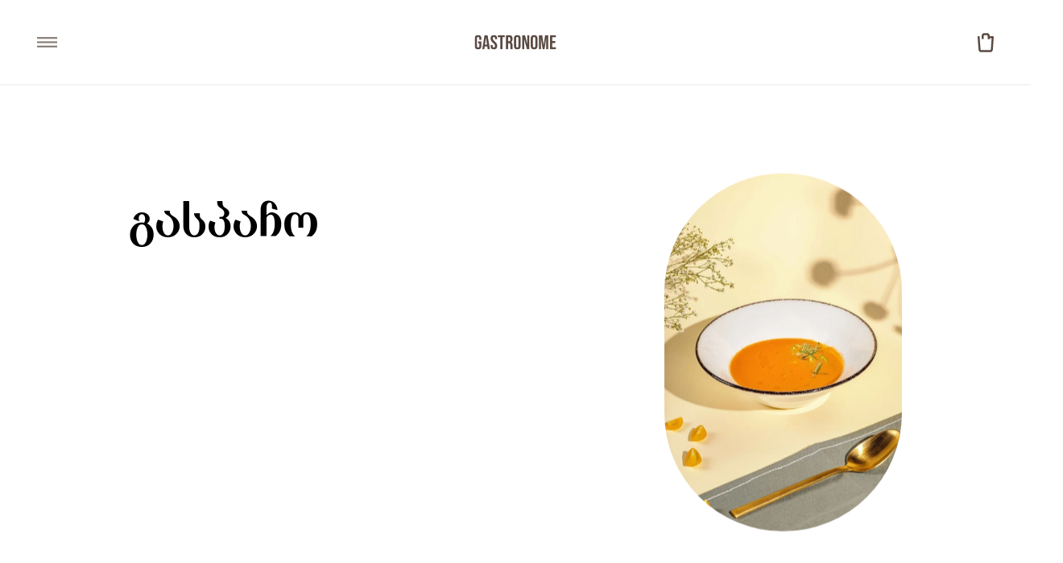

--- FILE ---
content_type: text/html; charset=utf-8
request_url: https://gastronome.ge/recipe-details/61e6abcb595bc468592a7996
body_size: 19627
content:
<!DOCTYPE html><html lang="ka-GE"><head><script async="" src="https://www.googletagmanager.com/gtag/js?id=G-7BM9TFS3K2"></script><script> window.dataLayer = window.dataLayer || [];
                    function gtag(){dataLayer.push(arguments);}
                    gtag('js', new Date());
                    gtag('config', 'G-7BM9TFS3K2');</script><script>(function(w,d,s,l,i){w[l]=w[l]||[];w[l].push({'gtm.start':
                    new Date().getTime(),event:'gtm.js'});var f=d.getElementsByTagName(s)[0],
                    j=d.createElement(s),dl=l!='dataLayer'?'&l='+l:'';j.async=true;j.src=
                    'https://www.googletagmanager.com/gtm.js?id='+i+dl;f.parentNode.insertBefore(j,f);
                    })(window,document,'script','dataLayer','GTM-MNK488SX');</script><meta name="viewport" content="width=device-width"/><meta charSet="utf-8"/><title>გასპაჩო</title><link rel="icon" href="/favicon.ico" type="image/x-icon"/><meta name="title" content="გასპაჩო"/><meta name="description" content=""/><meta property="og:type" content="website"/><meta property="og:url" content="http://gastronome.ge"/><meta property="og:title" content="გასპაჩო"/><meta property="og:description" content=""/><meta property="og:image" content="https://imagedelivery.net/d_EE26O5eWcJDRYn-qMBOg/8b8c351b-32ae-4b7e-28fc-7e3f3bbdd500/public"/><meta property="twitter:card" content="summary_large_image"/><meta property="twitter:url" content="http://gastronome.ge"/><meta property="twitter:title" content="გასპაჩო"/><meta property="twitter:description" content=""/><meta property="twitter:image" content="https://imagedelivery.net/d_EE26O5eWcJDRYn-qMBOg/8b8c351b-32ae-4b7e-28fc-7e3f3bbdd500/public"/><meta name="next-head-count" content="16"/><link rel="preload" href="/_next/static/css/f14193b423bce9fed24c.css" as="style"/><link rel="stylesheet" href="/_next/static/css/f14193b423bce9fed24c.css" data-n-g=""/><noscript data-n-css=""></noscript><link rel="preload" href="/_next/static/chunks/webpack-50bee04d1dc61f8adf5b.js" as="script"/><link rel="preload" href="/_next/static/chunks/framework.bf337b07faa30cce02dc.js" as="script"/><link rel="preload" href="/_next/static/chunks/commons.7d5ad31ee13cabe1858d.js" as="script"/><link rel="preload" href="/_next/static/chunks/main-07ed9cbd7bdc6c07cc5a.js" as="script"/><link rel="preload" href="/_next/static/chunks/329deb9e51072780039a052d14bba1a6aeb2f7ec.22334c26acec2b6f6be3.js" as="script"/><link rel="preload" href="/_next/static/chunks/2379ea2843350871710f7ed9897df4532ea30f70.301f9fbc4099659085ad.js" as="script"/><link rel="preload" href="/_next/static/chunks/pages/_app-c4ec84df952a0e890fc5.js" as="script"/><link rel="preload" href="/_next/static/chunks/246195551f5bccfc01084d208b491de6534c8de6.a80415bd52fcc3db9990.js" as="script"/><link rel="preload" href="/_next/static/chunks/80d365ddc57a2f7493e089d8cfb8bde4500afc92.85acf9733d9c88c3c8f4.js" as="script"/><link rel="preload" href="/_next/static/chunks/a6c62e214c56973863c8124fb6863e9227bab55f.5cbbab8efcca46142f9b.js" as="script"/><link rel="preload" href="/_next/static/chunks/f48f065cd7d7263c80155509192d2e230e507940.85b0c5a4a69133fc15e2.js" as="script"/><link rel="preload" href="/_next/static/chunks/pages/recipe-details/%5Bid%5D-df5d7769ba51c73d5874.js" as="script"/><style id="__jsx-3243306374">.inline-svg svg{width:100%;height:100%;}.gas-grey svg path{fill:#AAAAAA;}.gas-brown svg path{fill:#5A4A42;}.gas-brown-transparent svg path{fill:rgba(90,74,66,0.5);}.gas-dark-grey svg path{fill:#8B807A;}.gas-black svg path{fill:#000000;}.gas-secondary svg path{fill:#A38585;}.gas-light-grey svg path{fill:#EFEBE8;}.gas-primary svg path{fill:#ED7B48;}.gas-white svg *{fill:#FFFFFF;}</style><style id="__jsx-2556363893">header.jsx-2556363893{position:fixed;top:0;left:0;width:100%;background-color:transparent;z-index:250;color:#FFFFFF;font-family:'helveticaneue';-webkit-transition:background-color 200ms;transition:background-color 200ms;}.header.jsx-2556363893{display:-webkit-box;display:-webkit-flex;display:-ms-flexbox;display:flex;-webkit-align-items:center;-webkit-box-align:center;-ms-flex-align:center;align-items:center;height:12.5rem;width:100%;position:relative;}header.active.jsx-2556363893{border-bottom:0.1rem solid #EFEBE8;background-color:#FFFFFF;color:#5A4A42;}nav.jsx-2556363893{display:-webkit-box;display:-webkit-flex;display:-ms-flexbox;display:flex;width:100%;}ul.jsx-2556363893{display:-webkit-box;display:-webkit-flex;display:-ms-flexbox;display:flex;width:100%;-webkit-align-items:center;-webkit-box-align:center;-ms-flex-align:center;align-items:center;}li.jsx-2556363893{padding-right:8rem;font-size:1.4rem;opacity:0.5;-webkit-transition:opacity 250ms;transition:opacity 250ms;}.nav-active.jsx-2556363893{opacity:1;background-color:transparent;}.margin-right.jsx-2556363893{margin-right:auto;}.logo-wrapper.jsx-2556363893{position:absolute;display:-webkit-box;display:-webkit-flex;display:-ms-flexbox;display:flex;-webkit-flex-direction:column;-ms-flex-direction:column;flex-direction:column;-webkit-box-pack:center;-webkit-justify-content:center;-ms-flex-pack:center;justify-content:center;-webkit-align-items:center;-webkit-box-align:center;-ms-flex-align:center;align-items:center;left:50%;top:50%;-webkit-transform:translate(-50%,-50%);-ms-transform:translate(-50%,-50%);transform:translate(-50%,-50%);width:13.5rem;height:12.5rem;}.logo-symbol.jsx-2556363893{margin:0 auto 1.8rem;width:8.2rem;height:8.2rem;margin-top:5rem;}.logo-type.jsx-2556363893{width:13.5rem;height:2.5rem;}.nav-wrapper.jsx-2556363893{width:112.6rem;margin:0 auto;}.shop-desktop.jsx-2556363893{height:3.8rem;border-radius:1.9rem;border:0.1rem solid rgba(255,255,255,0.5);padding:1rem 2rem;-webkit-transition:background-color 250ms;transition:background-color 250ms;cursor:pointer;}.shop-desktop.jsx-2556363893:hover{background-color:rgba(255,255,255,0.5);border-color:transparent;}.shop-desktop.shop-active.jsx-2556363893{border:0.1rem solid #5A4A42;}.shop-desktop.shop-active.jsx-2556363893:hover{background-color:#5A4A42;color:#FFFFFF;}.mobile-svgs.jsx-2556363893{display:none;}@media (max-width:1280px){.header.jsx-2556363893{-webkit-box-pack:justify;-webkit-justify-content:space-between;-ms-flex-pack:justify;justify-content:space-between;height:10.5rem;padding:0 4.6rem;}nav.jsx-2556363893{display:none;}.logo-symbol.jsx-2556363893{margin:0 auto 1.8rem;width:8.2rem;height:8.2rem;margin-top:5rem;}.active.jsx-2556363893 .logo-wrapper.jsx-2556363893 .logo-type.jsx-2556363893{width:10.1rem;height:1.82rem;}.logo-wrapper.jsx-2556363893{padding:unset;}.nav-wrapper.jsx-2556363893{width:unset;margin:0 auto;}.mobile-svgs.jsx-2556363893{display:-webkit-box;display:-webkit-flex;display:-ms-flexbox;display:flex;width:100%;-webkit-box-pack:justify;-webkit-justify-content:space-between;-ms-flex-pack:justify;justify-content:space-between;-webkit-align-items:center;-webkit-box-align:center;-ms-flex-align:center;align-items:center;}.mobile-shop.jsx-2556363893{width:2rem;height:2.4rem;}.burger-menu.jsx-2556363893{width:2.5rem;height:1.3rem;}}</style><style id="__jsx-550382979">.fade-enter{opacity:0;}.fade-enter-active{opacity:1;}.fade-exit{opacity:1;}.fade-exit-active{opacity:0;}.fade-enter-active{-webkit-transition:opacity 1000ms;transition:opacity 1000ms;}.fade-exit-active{-webkit-transition:opacity 100ms;transition:opacity 100ms;}</style><style id="__jsx-1056152029">.wrapper.jsx-1440730839{position:relative;width:100%;height:100%;}.fade-image.jsx-1440730839{position:absolute;top:0;left:0;width:100%;height:100%;object-fit:cover;}</style><style id="__jsx-2599798539">.image.jsx-2599798539{position:relative;border-radius:17rem;overflow:hidden;background-color:#EFEBE8;display:inline-block;}.small.jsx-2599798539{width:24.5rem;height:37.5rem;}.medium.jsx-2599798539{width:32.5rem;height:49.5rem;}@media (max-width:1280px){.image.jsx-2599798539{border-radius:15rem;}.medium.jsx-2599798539{width:29.5rem;height:44.5rem;}}@media (max-width:960px){.image.jsx-2599798539{width:21rem;height:32rem;}}</style><style id="__jsx-1985941458">.content-wrapper.jsx-1985941458{width:112rem;margin:0 auto;}@media (max-width:1280px){.content-wrapper.jsx-1985941458{width:96rem;}}@media (max-width:960px){.content-wrapper.jsx-1985941458{width:100%;}}</style><style id="__jsx-424684804">.recipe-details-banner.jsx-424684804{margin-top:12.5rem;background-color:#FFFFFF;width:100%;min-height:calc( 100vh - 12.5rem );padding:13rem 0 4rem;display:-webkit-box;display:-webkit-flex;display:-ms-flexbox;display:flex;}.recipe-details.jsx-424684804{display:-webkit-box;display:-webkit-flex;display:-ms-flexbox;display:flex;-webkit-box-pack:justify;-webkit-justify-content:space-between;-ms-flex-pack:justify;justify-content:space-between;-webkit-align-items:flex-start;-webkit-box-align:flex-start;-ms-flex-align:flex-start;align-items:flex-start;}.recipe-details-banner-text.jsx-424684804{display:block;text-align:left;padding:3.8rem 5rem 0 0;}.recipe-details-banner-title.jsx-424684804{padding-bottom:2rem;max-width:60rem;}.recipe-details-banner-paragraph.jsx-424684804{padding-left:6rem;font-size:1.7rem;font-family:'helveticaneue';font-weight:200;}@media (max-width:1280px){.recipe-details-banner.jsx-424684804{padding-top:8rem;}}@media (max-width:960px){.recipe-details-banner.jsx-424684804{margin-top:10.5rem;display:block;background-color:#FFFFFF;width:100%;height:unset;-webkit-box-pack:center;-webkit-justify-content:center;-ms-flex-pack:center;justify-content:center;text-align:center;}.recipe-details.jsx-424684804{-webkit-box-pack:center;-webkit-justify-content:center;-ms-flex-pack:center;justify-content:center;display:block;text-align:center;padding-bottom:8.6rem;}.recipe-details-banner-text.jsx-424684804{display:block;text-align:left;padding:6.5rem 4.4rem 6.5rem 4.4rem;}.recipe-details-banner-title.jsx-424684804{padding-bottom:2.4rem;max-width:9rem;}.recipe-details-banner-paragraph.jsx-424684804{padding-left:3rem;max-width:22rem;}.recipe-details-banner-image.jsx-424684804{text-align:center;}}</style><style id="__jsx-2274508053">.number.jsx-2274508053{display:-webkit-box;display:-webkit-flex;display:-ms-flexbox;display:flex;text-align:center;-webkit-flex-direction:column;-ms-flex-direction:column;flex-direction:column;-webkit-align-items:center;-webkit-box-align:center;-ms-flex-align:center;align-items:center;}.number-grey.jsx-2274508053 h2.jsx-2274508053{padding-bottom:2.4rem;line-height:0.8;}h2.jsx-2274508053{padding-bottom:2.4rem;line-height:0.8;}.font-small.jsx-2274508053{font-size:4.4rem;}.font-medium.jsx-2274508053{font-size:6.4rem;}h4.jsx-2274508053{max-width:25rem;padding-top:1.6rem;font-family:'helveticaneue';font-style:normal;font-weight:200;}.line.jsx-2274508053{display:inline-block;width:2.5rem;border-bottom:0.3rem solid #FFFFFF;}.line-grey.jsx-2274508053{border-bottom:0.3rem solid #5A4A42;}@media (max-width:1440px){.number.jsx-2274508053 h2.jsx-2274508053{font-size:5rem;}.number-grey.jsx-2274508053 h2.jsx-2274508053{padding-bottom:1.8rem;line-height:0.5;}.font-medium.jsx-2274508053{font-size:5.4rem;}h4.jsx-2274508053{font-size:2.4rem;padding-top:1.4rem;}}@media (max-width:1280px){.number.jsx-2274508053 h2.jsx-2274508053{font-size:4.5rem;}h4.jsx-2274508053{font-size:2rem;}}@media (max-width:960px){h2.jsx-2274508053{padding-top:7rem;padding-bottom:1.6rem;}h4.jsx-2274508053{max-width:26rem;font-family:'helveticaneue';font-style:normal;}.line.jsx-2274508053{width:2rem;}}</style><style id="__jsx-172446710">.item.jsx-172446710:nth-child(1){-webkit-align-self:flex-start;-ms-flex-item-align:flex-start;align-self:flex-start;}.item.jsx-172446710:nth-child(2){-webkit-align-self:flex-start;-ms-flex-item-align:flex-start;align-self:flex-start;}.item.jsx-172446710:nth-child(3){-webkit-align-self:flex-start;-ms-flex-item-align:flex-start;align-self:flex-start;}</style><style id="__jsx-1305920975">.three-grid.jsx-1305920975{width:112.6rem;margin:0 auto;display:-webkit-box;display:-webkit-flex;display:-ms-flexbox;display:flex;-webkit-align-items:center;-webkit-box-align:center;-ms-flex-align:center;align-items:center;-webkit-box-pack:justify;-webkit-justify-content:space-between;-ms-flex-pack:justify;justify-content:space-between;}.item.jsx-1305920975{width:36.2rem;}@media (max-width:1280px){.three-grid.jsx-1305920975{width:96rem;}.item.jsx-1305920975{width:30.8rem;}}@media (max-width:960px){.three-grid.jsx-1305920975{width:100%;-webkit-flex-direction:column;-ms-flex-direction:column;flex-direction:column;}.mobile-reversed.jsx-1305920975{-webkit-flex-direction:column-reverse;-ms-flex-direction:column-reverse;flex-direction:column-reverse;}.item.jsx-1305920975{width:100%;}}</style><style id="__jsx-612495010">.data-with-numbers.jsx-612495010{width:100%;height:30.2rem;display:-webkit-box;display:-webkit-flex;display:-ms-flexbox;display:flex;-webkit-box-pack:justify;-webkit-justify-content:space-between;-ms-flex-pack:justify;justify-content:space-between;-webkit-align-items:center;-webkit-box-align:center;-ms-flex-align:center;align-items:center;background-color:#ED7B48;color:#FFFFFF;}.data-with-numbers-grey.jsx-612495010{background-color:#EFEBE8;color:#5A4A42;min-height:47rem;padding:8rem 0 10.5rem 0;}.number.jsx-612495010{display:block;text-align:center;}.number-grey.jsx-612495010 h2.jsx-612495010{padding-bottom:1.4rem;line-height:0.8;}h2.jsx-612495010{padding-bottom:1rem;line-height:0.8;}.font-small.jsx-612495010{font-size:4.4rem;}.font-medium.jsx-612495010{font-size:6.4rem;}h4.jsx-612495010{max-width:20rem;padding-top:1rem;font-family:'helveticaneue';font-style:normal;font-weight:200;}.line.jsx-612495010{display:inline-block;width:2.5rem;border-bottom:0.3rem solid #FFFFFF;}.line-grey.jsx-612495010{border-bottom:0.3rem solid #5A4A42;}@media (max-width:1280px){.container.jsx-612495010{padding:0 6rem;}.number.jsx-612495010{font-size:4.5rem;}.number-grey.jsx-612495010 h2.jsx-612495010{padding-bottom:1rem;line-height:0.5;}h2.jsx-612495010{padding-bottom:0.5rem;}.font-medium.jsx-612495010{font-size:5.4rem;}h4.jsx-612495010{font-size:2.4rem;}}@media (max-width:960px){.data-with-numbers.jsx-612495010{width:100%;height:unset;padding:0 10.4rem 9.2rem;}.container.jsx-612495010{-webkit-flex-direction:column;-ms-flex-direction:column;flex-direction:column;-webkit-align-items:center;-webkit-box-align:center;-ms-flex-align:center;align-items:center;padding:0;}h2.jsx-612495010{padding-bottom:1rem;padding-top:7rem;}h4.jsx-612495010{max-width:26rem;padding-top:1rem;font-family:'helveticaneue';font-style:normal;}.line.jsx-612495010{width:2rem;}}</style><style id="__jsx-2063706254">.base-resizable-button.jsx-2063706254{display:-webkit-box;display:-webkit-flex;display:-ms-flexbox;display:flex;-webkit-box-pack:start;-webkit-justify-content:flex-start;-ms-flex-pack:start;justify-content:flex-start;-webkit-align-items:center;-webkit-box-align:center;-ms-flex-align:center;align-items:center;width:5.5rem;height:5.5rem;border-radius:2.7rem;border-style:solid;border-width:0.3rem;cursor:pointer;-webkit-transition:width 300ms;transition:width 300ms;padding:1.3rem;}.gas-primary.jsx-2063706254{border-color:#ED7B48;}.gas-white.jsx-2063706254{border-color:#FFFFFF;}.content-right.jsx-2063706254{display:-webkit-box;display:-webkit-flex;display:-ms-flexbox;display:flex;-webkit-box-pack:end;-webkit-justify-content:flex-end;-ms-flex-pack:end;justify-content:flex-end;}.base-resizable-button.jsx-2063706254:hover{width:9.9rem;}.arrow-size.jsx-2063706254{width:1.9rem;height:1.9rem;}.disabled.jsx-2063706254{pointer-events:none;}@media (max-width:960px){.base-resizable-button.jsx-2063706254{width:4.6rem;height:4.6rem;padding:1rem;border-radius:2.3rem;-webkit-transition:none;transition:none;-webkit-flex-shrink:0;-ms-flex-negative:0;flex-shrink:0;-webkit-box-flex:0;-webkit-flex-grow:0;-ms-flex-positive:0;flex-grow:0;}.base-resizable-button.jsx-2063706254:hover{width:4.6rem;}.arrow-size.jsx-2063706254{width:1.8rem;height:1.8rem;}}</style><style id="__jsx-1010177959">.text-button.jsx-1010177959{cursor:pointer;font-size:1.7rem;font-family:'helveticaneue';font-weight:200;border:none;background-color:transparent;display:inline-block;position:relative;padding:0 0.5rem 0.5rem 0;}.text-button.jsx-1010177959::before{content:'';position:absolute;right:0;bottom:0;width:100%;height:0.1rem;-webkit-transform-origin:right;-ms-transform-origin:right;transform-origin:right;-webkit-transition:-webkit-transform 200ms;-webkit-transition:transform 200ms;transition:transform 200ms;}.text-button.jsx-1010177959:hover.jsx-1010177959::before{-webkit-transform:scaleX(0.2);-ms-transform:scaleX(0.2);transform:scaleX(0.2);}.gas-black.jsx-1010177959::before{background-color:#000000;}.gas-white.jsx-1010177959::before{background-color:#FFFFFF;}.gas-brown.jsx-1010177959::before{background-color:#5A4A42;}@media (max-width:960px){.text-button.jsx-1010177959:hover.jsx-1010177959::before{-webkit-transform:unset;-ms-transform:unset;transform:unset;}}</style><style id="__jsx-995858757">.images-wrapper.jsx-995858757{margin-right:13rem;}.image.jsx-995858757{position:relative;border-radius:17rem;overflow:hidden;background-color:#EFEBE8;}@media (max-width:960px){.images-wrapper.jsx-995858757{width:20rem;height:32rem;}}</style><style id="__jsx-2795201845">.product-card-wrapper.jsx-2795201845{width:100%;height:73.5rem;display:-webkit-box;display:-webkit-flex;display:-ms-flexbox;display:flex;-webkit-box-pack:justify;-webkit-justify-content:space-between;-ms-flex-pack:justify;justify-content:space-between;padding:10rem 0 12rem 0;-webkit-align-items:center;-webkit-box-align:center;-ms-flex-align:center;align-items:center;}.text-and-buttons.jsx-2795201845{display:block;}.text-wrapper.jsx-2795201845{padding:0 0 0 0;text-align:left;width:60rem;}.title.jsx-2795201845{padding-bottom:2.7rem;max-width:37rem;}.font-medium.jsx-2795201845{font-size:6.4rem;}.font-small.jsx-2795201845{font-size:4.4rem;}.ingredients-paragraph.jsx-2795201845{padding:0 0 4.5rem 6rem;max-width:40rem;}.text-button-wrapper.jsx-2795201845{margin:0 0 6rem 6rem;}.arrow-buttons-wrapper.jsx-2795201845{display:-webkit-box;display:-webkit-flex;display:-ms-flexbox;display:flex;padding-left:6rem;width:17.3rem;-webkit-box-pack:justify;-webkit-justify-content:space-between;-ms-flex-pack:justify;justify-content:space-between;}.left-button.jsx-2795201845{margin-right:1.9rem;}.arrow-mobile-buttons-wrapper.jsx-2795201845{display:none;}@media (max-width:960px){.product-card-wrapper.jsx-2795201845{width:100%;height:unset;-webkit-flex-wrap:wrap-reverse;-ms-flex-wrap:wrap-reverse;flex-wrap:wrap-reverse;-webkit-box-pack:center;-webkit-justify-content:center;-ms-flex-pack:center;justify-content:center;padding:9rem 0 10rem 0;}.text-and-buttons.jsx-2795201845{display:block;}.text-wrapper.jsx-2795201845{padding:0;text-align:left;width:29rem;margin-left:4.4rem;}.title.jsx-2795201845{padding-bottom:2.5rem;max-width:unset;font-size:3.6rem;}.pages.jsx-2795201845{display:none;}.ingredients-paragraph.jsx-2795201845{padding-left:2.5rem;padding-bottom:4rem;max-width:35rem;}.text-button-wrapper.jsx-2795201845{padding-left:6.9rem;margin:0;}.arrow-buttons-wrapper.jsx-2795201845{display:none;}.text-mobile-wrapper.jsx-2795201845{display:block;width:100%;}.arrow-mobile-buttons-wrapper.jsx-2795201845{display:-webkit-box;display:-webkit-flex;display:-ms-flexbox;display:flex;-webkit-box-pack:end;-webkit-justify-content:flex-end;-ms-flex-pack:end;justify-content:flex-end;padding:0 2rem 3rem 0;}.left-mobile-button.jsx-2795201845{margin-right:2.5rem;}}</style><style id="__jsx-3885204748">.ingredients-paragraph p{padding-bottom:1.5rem;}@media (max-width:960px){.ingredients-paragraph p{padding-bottom:1.5rem;}}</style><style id="__jsx-3562171829">.direction-wrapper.jsx-3562171829{width:100%;padding:9.5rem 0 15rem 0;background-color:#EFEBE8;}.directions-title.jsx-3562171829{color:#5A4A42;padding-bottom:5rem;}@media (max-width:960px){.direction-wrapper.jsx-3562171829{width:100%;padding:6rem 4.4rem 10rem 2.4rem;}.directions-title.jsx-3562171829{display:none;}}</style><style id="__jsx-2432391406">.directions-paragraph p{color:#5A4A42;}.directions-paragraph ol{padding-top:3.6rem;counter-reset:my-awesome-counter;color:#5A4A42;}.directions-paragraph ol li{padding-left:8.7rem;counter-increment:my-awesome-counter;padding-bottom:6rem;position:relative;color:#5A4A42;font-size:2.4rem;font-weight:200;font-family:'helveticaneue';}.directions-paragraph ol li::before{top:0;left:0;position:absolute;display:-webkit-box;display:-webkit-flex;display:-ms-flexbox;display:flex;-webkit-box-pack:center;-webkit-justify-content:center;-ms-flex-pack:center;justify-content:center;-webkit-align-items:center;-webkit-box-align:center;-ms-flex-align:center;align-items:center;content:counter(my-awesome-counter);font-family:'Albra';color:#ED7B48;font-size:3rem;border:0.3rem solid #ED7B48;border-radius:50%;width:5.5rem;height:5.5rem;}@media (max-width:960px){.directions-paragraph ol{padding-top:unset;counter-reset:my-awesome-counter;}.directions-paragraph ol li{padding-left:4.9rem;counter-increment:my-awesome-counter;padding-bottom:5rem;position:relative;color:#5A4A42;font-size:1.7rem;font-weight:200;font-family:'helveticaneue';}.directions-paragraph ol li::before{top:0;left:0;position:absolute;display:-webkit-box;display:-webkit-flex;display:-ms-flexbox;display:flex;-webkit-box-pack:center;-webkit-justify-content:center;-ms-flex-pack:center;justify-content:center;-webkit-align-items:center;-webkit-box-align:center;-ms-flex-align:center;align-items:center;content:counter(my-awesome-counter);font-family:'Albra';color:#ED7B48;font-size:1.8rem;border:0.2rem solid #ED7B48;border-radius:50%;width:3.4rem;height:3.4rem;}}</style><style id="__jsx-158057883">.base-outlined-button.jsx-158057883{height:5.5rem;width:5.5rem;-webkit-align-items:center;-webkit-box-align:center;-ms-flex-align:center;align-items:center;display:-webkit-box;display:-webkit-flex;display:-ms-flexbox;display:flex;-webkit-box-pack:center;-webkit-justify-content:center;-ms-flex-pack:center;justify-content:center;border-radius:50%;border-style:solid;border-width:0.3rem;border-color:#ED7B48;cursor:pointer;font-size:2rem;font-family:'helveticaneue';font-weight:200;color:#ED7B48;}.base-outlined-button.jsx-158057883:hover{font-weight:700;}.active.jsx-158057883{color:#5A4A42;}.arrow-size.jsx-158057883{width:1.9rem;height:1.9rem;}@media (max-width:960px){.base-outlined-button.jsx-158057883{height:4.6rem;width:4.6rem;border-radius:50%;font-size:1.7rem;font-weight:200;}.base-outlined-button.jsx-158057883:hover{font-weight:200;}.arrow-size.jsx-158057883{width:1.8rem;height:1.8rem;}}</style><style id="__jsx-4151554503">.item.jsx-4151554503:nth-child(1){-webkit-align-self:flex-start;-ms-flex-item-align:flex-start;align-self:flex-start;}.item.jsx-4151554503:nth-child(2){-webkit-align-self:center;-ms-flex-item-align:center;align-self:center;}.item.jsx-4151554503:nth-child(3){-webkit-align-self:flex-start;-ms-flex-item-align:flex-start;align-self:flex-start;}</style><style id="__jsx-3921344003">.recipes-wrapper.jsx-3921344003{background-color:#FFFFFF;width:100%;margin:11rem 0 6rem;min-height:80rem;}.recipes.jsx-3921344003{display:-webkit-box;display:-webkit-flex;display:-ms-flexbox;display:flex;-webkit-box-pack:justify;-webkit-justify-content:space-between;-ms-flex-pack:justify;justify-content:space-between;}.recipes-title.jsx-3921344003{padding-bottom:4rem;font-family:'helveticaneue';}.text-wrapper.jsx-3921344003{text-align:left;}.item-title.jsx-3921344003{padding-bottom:3.8rem;display:-webkit-box;display:-webkit-flex;display:-ms-flexbox;display:flex;-webkit-box-pack:justify;-webkit-justify-content:space-between;-ms-flex-pack:justify;justify-content:space-between;-webkit-align-items:flex-start;-webkit-box-align:flex-start;-ms-flex-align:flex-start;align-items:flex-start;position:relative;min-width:54rem;}span.jsx-3921344003{font-size:1.7rem;font-family:'helveticaneue';font-weight:500;position:absolute;left:-2.7rem;top:-0.7rem;}.item-paragraph.jsx-3921344003{font-weight:200;font-family:'helveticaneue';font-size:1.7rem;padding-left:5.5rem;padding-bottom:4.5rem;width:30rem;}.item-button.jsx-3921344003{padding-left:5.5rem;padding-bottom:4rem;}.arrow-button.jsx-3921344003{padding:0.7rem 0 0 9rem;}.item-content.jsx-3921344003{max-height:0;overflow:hidden;opacity:0;-webkit-transition:max-height 750ms,opacity 600ms ease-in-out;transition:max-height 750ms,opacity 600ms ease-in-out;}.item-content-active.jsx-3921344003{opacity:1;max-height:20rem;}.item-image.jsx-3921344003{margin-top:7rem;-webkit-flex-shrink:0;-ms-flex-negative:0;flex-shrink:0;-webkit-box-flex:0;-webkit-flex-grow:0;-ms-flex-positive:0;flex-grow:0;}@media (max-width:1440px){.recipes-wrapper.jsx-3921344003{min-height:70rem;}h2.jsx-3921344003{font-size:5rem;}.item-title.jsx-3921344003{min-width:46rem;}}@media (max-width:1280px){.recipes-wrapper.jsx-3921344003{margin:8rem 2rem 5rem 4rem;min-height:60rem;}.recipes-title.jsx-3921344003{font-size:2.5rem;}.text-wrapper.jsx-3921344003{max-width:52rem;}h2.jsx-3921344003{font-size:4rem;}.item-title.jsx-3921344003{padding-bottom:2.5rem;min-width:36rem;}span.jsx-3921344003{font-size:1.6rem;}.arrow-button.jsx-3921344003{padding:0.7rem 0 0 3.8rem;}.item-paragraph.jsx-3921344003{font-size:1.6rem;padding-left:5rem;padding-bottom:3.8rem;}.item-button.jsx-3921344003{padding-left:5rem;}}@media (max-width:960px){.recipes-wrapper.jsx-3921344003{min-height:70rem;height:unset;margin:0;padding:7rem 2.5rem 8.8rem 5rem;}.item-paragraph.jsx-3921344003{padding-left:2.8rem;padding-bottom:4rem;width:23rem;}.item-button.jsx-3921344003{padding-left:2.5rem;padding-bottom:6rem;}.item-title.jsx-3921344003{padding-bottom:3.4rem;display:-webkit-box;display:-webkit-flex;display:-ms-flexbox;display:flex;width:100%;-webkit-box-pack:justify;-webkit-justify-content:space-between;-ms-flex-pack:justify;justify-content:space-between;-webkit-align-items:end;-webkit-box-align:end;-ms-flex-align:end;align-items:end;position:relative;min-width:0;}.arrow-button.jsx-3921344003{padding-left:2.3rem;}.item-image.jsx-3921344003{display:none;}}</style><style id="__jsx-1698088278">.email-wrapper.jsx-1698088278{display:block;width:24.5rem;}.email-title.jsx-1698088278{color:#5A4A42;font-size:3rem;font-weight:500;font-style:normal;padding-bottom:1.8rem;}.email-paragraph.jsx-1698088278{color:#5A4A42;font-size:1.4rem;line-height:1.8rem;font-weight:200;font-style:normal;}.mail-input.jsx-1698088278{display:-webkit-box;display:-webkit-flex;display:-ms-flexbox;display:flex;position:relative;-webkit-align-items:center;-webkit-box-align:center;-ms-flex-align:center;align-items:center;padding-bottom:0.7rem;padding-top:4rem;border-bottom:0.15rem solid #5A4A42;}input.jsx-1698088278{font-size:1.7rem;border:none;background-color:transparent;-webkit-box-shadow:none;-moz-box-shadow:none;outline:0;}input.jsx-1698088278:focus.jsx-1698088278::-webkit-input-placeholder{color:#5A4A42;}input.jsx-1698088278:focus.jsx-1698088278::-moz-placeholder{color:#5A4A42;}input.jsx-1698088278:focus.jsx-1698088278:-ms-input-placeholder{color:#5A4A42;}input.jsx-1698088278:focus.jsx-1698088278::placeholder{color:#5A4A42;}input.jsx-1698088278:focus.jsx-1698088278::-webkit-input-placeholder{color:transparent;}input.jsx-1698088278:focus.jsx-1698088278::-moz-placeholder{color:transparent;}input.jsx-1698088278:focus.jsx-1698088278:-ms-input-placeholder{color:transparent;}input.jsx-1698088278:focus.jsx-1698088278::placeholder{color:transparent;}.arrow-right.jsx-1698088278{width:2rem;height:1.6rem;position:absolute;right:0;cursor:pointer;}@media (max-width:1280px){.email-wrapper.jsx-1698088278{width:21.5rem;}.email-title.jsx-1698088278{font-size:2.5rem;padding-bottom:1.5rem;}.mail-input.jsx-1698088278{padding-top:3rem;}input.jsx-1698088278{font-size:1.6rem;}.arrow-right.jsx-1698088278{width:1.5rem;height:1.26rem;}}@media (max-width:960px){.email-wrapper.jsx-1698088278{width:28rem;}.email-title.jsx-1698088278{color:#5A4A42;font-size:2rem;font-weight:400;font-style:normal;}.mail-input.jsx-1698088278{max-width:37.5rem;width:100%;}input.jsx-1698088278{width:100%;}}</style><style id="__jsx-1987964558">.title.jsx-1987964558{padding-bottom:2.8rem;}.title.jsx-1987964558 h4.jsx-1987964558{color:#5A4A42;font-size:3rem;font-weight:400;font-style:normal;}nav.jsx-1987964558{display:block;color:#5A4A42;}ul.jsx-1987964558{text-align:left;}li.jsx-1987964558{padding-bottom:1.6rem;font-size:1.7rem;font-family:'helveticaneue';font-weight:200;}.menu-nav.jsx-1987964558{opacity:0.5;-webkit-transition:opacity 250ms;transition:opacity 250ms;}.nav-active.jsx-1987964558{opacity:1;}.mail.jsx-1987964558{font-size:1.7rem;font-weight:200;font-family:'helveticaneue';}@media (max-width:1280px){.title.jsx-1987964558{padding-bottom:2rem;}.title.jsx-1987964558 h4.jsx-1987964558{font-size:2.5rem;}li.jsx-1987964558{padding-bottom:1rem;font-size:1.6rem;}.mail.jsx-1987964558{font-size:1.6rem;}}@media (max-width:960px){.title.jsx-1987964558{padding-bottom:1.5rem;padding-top:4.4rem;}.title.jsx-1987964558 h4.jsx-1987964558{font-size:2rem;font-weight:500;}li.jsx-1987964558{font-weight:200;padding-bottom:1rem;}}</style><style id="__jsx-816635289">.powered-noxtton-logo{cursor:pointer;width:7.2rem;}.powered-noxtton-logo *{fill:#9F9F9F;-webkit-transition:all 250ms ease-in-out;transition:all 250ms ease-in-out;}.powered-noxtton-logo:hover *{fill:#1EA1FF;}@media (max-width:960px){.powered-noxtton-logo{cursor:pointer;width:7.2rem;}}</style><style id="__jsx-612323179">.powered-wrapper.jsx-612323179{display:-webkit-inline-box;display:-webkit-inline-flex;display:-ms-inline-flexbox;display:inline-flex;-webkit-align-items:center;-webkit-box-align:center;-ms-flex-align:center;align-items:center;}.label.jsx-612323179{font-size:1.2rem;line-height:1.5rem;margin-right:0.5rem;font-family:'Space Grotesk';color:#9F9F9F;}.noxtton-logo-wrapper.jsx-612323179{display:-webkit-inline-box;display:-webkit-inline-flex;display:-ms-inline-flexbox;display:inline-flex;}@media (max-width:960px){.label.jsx-612323179{font-size:1.4rem;line-height:1.8rem;margin-right:0.5rem;}}</style><style id="__jsx-1317800535">footer.jsx-1317800535{display:-webkit-box;display:-webkit-flex;display:-ms-flexbox;display:flex;-webkit-box-pack:center;-webkit-justify-content:center;-ms-flex-pack:center;justify-content:center;background-color:#EFEBE8;padding:8.2rem 0;position:relative;}.footer-wrapper.jsx-1317800535{display:-webkit-box;display:-webkit-flex;display:-ms-flexbox;display:flex;-webkit-align-items:flex-start;-webkit-box-align:flex-start;-ms-flex-align:flex-start;align-items:flex-start;-webkit-box-pack:justify;-webkit-justify-content:space-between;-ms-flex-pack:justify;justify-content:space-between;width:112.6rem;}.social-svgs.jsx-1317800535{display:-webkit-box;display:-webkit-flex;display:-ms-flexbox;display:flex;padding-top:2.5rem;}.icon.jsx-1317800535{display:block;width:2.3rem;height:2.3rem;margin-right:1.6rem;cursor:pointer;}.icon.jsx-1317800535:hover{opacity:0.7;-webkit-transition:opacity 250ms;transition:opacity 250ms;}.icon.jsx-1317800535:last-child{margin-right:0;}.email-desktop.jsx-1317800535{display:-webkit-box;display:-webkit-flex;display:-ms-flexbox;display:flex;}.email-mobile.jsx-1317800535{display:none;}.noxtton-container.jsx-1317800535{display:-webkit-box;display:-webkit-flex;display:-ms-flexbox;display:flex;gap:0.152rem;-webkit-align-items:center;-webkit-box-align:center;-ms-flex-align:center;align-items:center;position:absolute;bottom:1.4rem;}.noxtton-container.jsx-1317800535 span.jsx-1317800535{font-family:'Space Grotesk';color:#9F9F9F;width:6.9131rem;font-size:1.2rem;font-weight:500;line-height:normal;}@media (max-width:1280px){.footer-wrapper.jsx-1317800535{width:96rem;}}@media (max-width:960px){footer.jsx-1317800535{display:block;background-color:#EFEBE8;padding:6rem 4.4rem 7.5rem;}.footer-wrapper.jsx-1317800535{display:block;width:100%;}.email-desktop.jsx-1317800535{display:none;}.email-mobile.jsx-1317800535{display:-webkit-box;display:-webkit-flex;display:-ms-flexbox;display:flex;}}</style><style id="__jsx-774275401">{/*! normalize.css v8.0.1 | MIT License | github.com/necolas/normalize.css */}html{line-height:1.15;-webkit-text-size-adjust:100%;font-size:62.5%;}body{margin:0;font-family:'Albra',sans-serif;width:100%;overflow-x:hidden;}main{display:block;}hr{box-sizing:content-box;height:0;overflow:visible;}pre{font-family:monospace;font-size:1em;}a{display:inline-block;background-color:transparent;-webkit-text-decoration:none;text-decoration:none;color:inherit;box-sizing:border-box;}li,ul,ol{box-sizing:border-box;margin:0;padding:0;}li{list-style-type:none;}abbr[title]{border-bottom:none;-webkit-text-decoration:underline;text-decoration:underline;-webkit-text-decoration:underline dotted;text-decoration:underline dotted;}b,strong{font-weight:bolder;}code,kbd,samp{font-family:monospace;font-size:1em;}small{font-size:80%;}sub,sup{font-size:75%;line-height:0;position:relative;vertical-align:baseline;}sub{bottom:-0.25em;}sup{top:-0.5em;}img{border-style:none;object-fit:cover;}fieldset{padding:0.35em 0.75em 0.625em;}legend{box-sizing:border-box;color:inherit;display:table;max-width:100%;padding:0;white-space:normal;}::-webkit-file-upload-button{-webkit-appearance:button;font:inherit;}details{display:block;}summary{display:list-item;}template{display:none;}[hidden]{display:none;}div{box-sizing:border-box;}div:focus,video:focus,button:focus{outline:none;}header{box-sizing:border-box;}h1{font-size:9.5rem;font-weight:600;margin:0;padding:0;}h2{font-size:6rem;font-weight:500;margin:0;padding:0;}h3{font-size:4.4rem;font-weight:500;margin:0;padding:0;}h4{font-size:3rem;font-weight:200;font-style:italic;margin:0;padding:0;}p{font-size:1.7rem;font-weight:200;line-height:2.4rem;margin:0;padding:0;font-family:'helveticaneue';}button{margin:0;padding:0;display:inline-block;box-shadow:none;background:transparent;border:none;cursor:pointer;color:inherit;font-style:inherit;}@-webkit-keyframes rotating{from{-webkit-transform:rotate(0deg);-o-transform:rotate(0deg);-webkit-transform:rotate(0deg);-ms-transform:rotate(0deg);transform:rotate(0deg);}to{-webkit-transform:rotate(360deg);-o-transform:rotate(360deg);-webkit-transform:rotate(360deg);-ms-transform:rotate(360deg);transform:rotate(360deg);}}@-webkit-keyframes rotating{from{-ms-transform:rotate(0deg);-moz-transform:rotate(0deg);-webkit-transform:rotate(0deg);-o-transform:rotate(0deg);-webkit-transform:rotate(0deg);-ms-transform:rotate(0deg);transform:rotate(0deg);}to{-ms-transform:rotate(360deg);-moz-transform:rotate(360deg);-webkit-transform:rotate(360deg);-o-transform:rotate(360deg);-webkit-transform:rotate(360deg);-ms-transform:rotate(360deg);transform:rotate(360deg);}}@keyframes rotating{from{-ms-transform:rotate(0deg);-moz-transform:rotate(0deg);-webkit-transform:rotate(0deg);-o-transform:rotate(0deg);-webkit-transform:rotate(0deg);-ms-transform:rotate(0deg);transform:rotate(0deg);}to{-ms-transform:rotate(360deg);-moz-transform:rotate(360deg);-webkit-transform:rotate(360deg);-o-transform:rotate(360deg);-webkit-transform:rotate(360deg);-ms-transform:rotate(360deg);transform:rotate(360deg);}}@-webkit-keyframes scrolldown{0%{background-position:0 -5rem;}75%{background-position:0 0;}100%{background-position:0 5rem;}}@keyframes scrolldown{0%{background-position:0 -5rem;}75%{background-position:0 0;}100%{background-position:0 5rem;}}.scroll-down{-webkit-animation:scrolldown 2.2s cubic-bezier(0.76,0,0.3,1) forwards infinite;animation:scrolldown 2.2s cubic-bezier(0.76,0,0.3,1) forwards infinite;}.rotating{-webkit-animation:rotating 13s linear infinite;-moz-animation:rotating 13s linear infinite;-ms-animation:rotating 13s linear infinite;-o-animation:rotating 13s linear infinite;-webkit-animation:rotating 13s linear infinite;animation:rotating 13s linear infinite;}@media (max-width:960px){h1{font-size:5.6rem;font-weight:600;}h2{font-size:3.6rem;font-weight:500;}h3{font-size:2.8rem;font-weight:500;}h4{font-size:2rem;font-weight:200;font-style:italic;}}</style></head><body><noscript><iframe src="https://www.googletagmanager.com/ns.html?id=GTM-MNK488SX" height="0" width="0" style="display:none;visibility:hidden" title="Google Tag Manager"></iframe></noscript><div id="__next"><div class="jsx-774275401 page-layout"><header class="jsx-2556363893 active"><div class="jsx-2556363893 header"><div class="jsx-2556363893 nav-wrapper"><nav class="jsx-2556363893"><ul class="jsx-2556363893"><li class="jsx-2556363893 nav-active"><a class="jsx-2556363893 " href="/products">პროდუქტები</a></li><li class="jsx-2556363893 nav-active"><a class="jsx-2556363893 " href="/restaurants">რესტორნები</a></li><li class="jsx-2556363893 margin-right nav-active"><a class="jsx-2556363893 " href="/recipes">რეცეპტები</a></li><li class="jsx-2556363893 nav-active"><a class="jsx-2556363893 " href="/about">ჩვენ შესახებ</a></li><li class="jsx-2556363893 nav-active"><a class="jsx-2556363893 " href="/contact">კონტაქტი</a></li><li class="jsx-2556363893 shop-desktop shop-active nav-active"><a href="https://shop.gastronome.ge/" class="jsx-2556363893">კატალოგი</a></li></ul></nav></div><div class="jsx-2556363893 logo-wrapper"><a class="jsx-2556363893" href="/"><div class="jsx-2556363893 logo-type"><span class="inline-svg gas-brown" style="display:flex;width:100%;height:100%"><svg xmlns="http://www.w3.org/2000/svg" viewBox="0 0 195.892 35.237"><g id="Group_113" data-name="Group 113" transform="translate(-1385 -1447.561)"><path id="Path_39" data-name="Path 39" d="M431.789,521.2v-18.01c0-5.479,2.739-8.612,8.024-8.612s8.026,3.133,8.026,8.612v2.936h-5.089v-3.276c0-2.45-1.076-3.38-2.789-3.38s-2.79.93-2.79,3.38V521.6c0,2.447,1.078,3.327,2.79,3.327s2.789-.88,2.789-3.327v-6.7h-2.691V510h7.781V521.2c0,5.479-2.74,8.614-8.026,8.614s-8.024-3.135-8.024-8.614" transform="translate(953.211 952.979)" fill="#5a4a42"></path><path id="Path_40" data-name="Path 40" d="M468.48,495.423h7.291l5.578,34.255h-5.381l-.98-6.8v.1h-6.117l-.98,6.7H462.9Zm5.87,22.9-2.4-16.932h-.1l-2.351,16.932Z" transform="translate(940.216 952.628)" fill="#5a4a42"></path><path id="Path_41" data-name="Path 41" d="M497.207,521.2v-1.958H502.3V521.6c0,2.447,1.074,3.327,2.787,3.327s2.79-.88,2.79-3.426c0-2.837-1.077-4.647-4.6-7.732-4.5-3.962-5.97-6.754-5.97-10.666,0-5.383,2.79-8.516,8.027-8.516s7.828,3.133,7.828,8.612v1.419h-5.091v-1.759c0-2.45-.975-3.38-2.689-3.38s-2.694.93-2.694,3.281c0,2.495,1.127,4.307,4.652,7.387,4.5,3.967,5.921,6.707,5.921,10.963,0,5.578-2.838,8.713-8.123,8.713s-7.929-3.135-7.929-8.614" transform="translate(925.885 952.979)" fill="#5a4a42"></path><path id="Path_42" data-name="Path 42" d="M533.274,500.316h-5.625v-4.9h16.636v4.9h-5.628v29.362h-5.383Z" transform="translate(913.169 952.63)" fill="#5a4a42"></path><path id="Path_43" data-name="Path 43" d="M560.695,495.42h7.977c5.579,0,7.977,2.6,7.977,7.881v2.1c0,3.523-1.124,5.776-3.523,6.755v.1c2.691.831,3.574,3.379,3.574,7.243v6.019a10.1,10.1,0,0,0,.585,4.159H571.8c-.295-.878-.491-1.417-.491-4.2V519.2c0-3.179-.93-4.207-3.375-4.207h-1.86v14.679h-5.383Zm7.339,14.683c2.006,0,3.234-.882,3.234-3.622V503.84c0-2.45-.835-3.523-2.745-3.523h-2.445V510.1Z" transform="translate(899.365 952.629)" fill="#5a4a42"></path><path id="Path_44" data-name="Path 44" d="M593.91,521.2V503.2c0-5.482,2.888-8.614,8.171-8.614s8.173,3.133,8.173,8.614V521.2c0,5.479-2.886,8.612-8.173,8.612s-8.171-3.133-8.171-8.612m10.963.343v-18.7c0-2.447-1.078-3.377-2.792-3.377s-2.788.93-2.788,3.377v18.7c0,2.445,1.077,3.375,2.788,3.375s2.792-.93,2.792-3.375" transform="translate(885.49 952.98)" fill="#5a4a42"></path><path id="Path_45" data-name="Path 45" d="M628.216,495.421h6.754l5.237,20.507h.1V495.421h4.8v34.256h-5.527l-6.462-25h-.1v25h-4.8Z" transform="translate(871.16 952.629)" fill="#5a4a42"></path><path id="Path_46" data-name="Path 46" d="M663.451,521.2V503.2c0-5.482,2.888-8.614,8.171-8.614s8.171,3.133,8.171,8.614V521.2c0,5.479-2.884,8.612-8.171,8.612s-8.171-3.133-8.171-8.612m10.963.343v-18.7c0-2.447-1.078-3.377-2.792-3.377s-2.788.93-2.788,3.377v18.7c0,2.445,1.077,3.375,2.788,3.375s2.792-.93,2.792-3.375" transform="translate(856.442 952.98)" fill="#5a4a42"></path><path id="Path_47" data-name="Path 47" d="M697.757,495.421h7.682l3.427,24.518h.1l3.422-24.518h7.687v34.256h-5.091V503.743h-.1l-3.914,25.934h-4.5l-3.917-25.934h-.1v25.934h-4.7Z" transform="translate(842.111 952.629)" fill="#5a4a42"></path><path id="Path_48" data-name="Path 48" d="M743,495.421H757.68v4.9h-9.3v9.051h7.392v4.894H748.38v10.525h9.3v4.889H743Z" transform="translate(823.213 952.629)" fill="#5a4a42"></path></g></svg></span></div></a></div><div class="jsx-2556363893 mobile-svgs"><button type="button" class="jsx-2556363893 burger-menu"><span class="inline-svg gas-brown" style="display:flex;width:100%;height:100%"><svg id="Group_57" data-name="Group 57" xmlns="http://www.w3.org/2000/svg" viewBox="0 0 55.195 28.556"><g id="Group_54" data-name="Group 54" transform="translate(0 0)"><rect id="Rectangle_306" data-name="Rectangle 306" width="55.195" height="4.951" transform="translate(0 0)" fill="rgba(90,74,66,0.7)"></rect><rect id="Rectangle_307" data-name="Rectangle 307" width="55.195" height="4.951" transform="translate(0 11.802)" fill="rgba(90,74,66,0.7)"></rect><rect id="Rectangle_308" data-name="Rectangle 308" width="55.195" height="4.951" transform="translate(0 23.605)" fill="rgba(90,74,66,0.7)"></rect></g></svg></span></button><a href="https://shop.gastronome.ge/" class="jsx-2556363893 mobile-shop"><span class="inline-svg gas-brown" style="display:flex;width:100%;height:100%"><svg id="Group_56" data-name="Group 56" xmlns="http://www.w3.org/2000/svg" viewBox="0 0 43.929 52.15"><g id="noun_Shop_3137051" transform="translate(0 0)"><g id="_06" data-name="06"><path id="Path_15668" data-name="Path 15668" d="M47.92,13.171,45.532,46.492A8.234,8.234,0,0,1,37.3,54.15H14.6a8.234,8.234,0,0,1-8.234-7.658L4,13.171a2.745,2.745,0,0,1,2.745-2.937H9.343c-.011-.006.36,5.459.343,5.49l2.168,30.384A2.745,2.745,0,0,0,14.6,48.661H37.326a2.745,2.745,0,0,0,2.745-2.553l2.168-30.384h-5.3v2.745c.033-.009-5.482.027-5.489,0V10.234A2.745,2.745,0,0,0,28.707,7.49h-5.49a2.745,2.745,0,0,0-2.745,2.745v8.234c.08-.008-5.479,0-5.489,0V10.234A8.234,8.234,0,0,1,23.218,2h5.489a8.234,8.234,0,0,1,8.234,8.234h8.234a2.745,2.745,0,0,1,2.745,2.937Z" transform="translate(-3.998 -2)" fill="rgba(90,74,66,0.7)"></path></g></g></svg></span></a></div></div></header><div><div class="jsx-424684804 recipe-details-banner"><div class="jsx-1985941458 content-wrapper"><div class="jsx-424684804 recipe-details"><div class="jsx-424684804 recipe-details-banner-text"><h2 class="jsx-424684804 recipe-details-banner-title">გასპაჩო</h2><div class="jsx-424684804 recipe-details-banner-paragraph"></div></div><div class="jsx-424684804 recipe-details-banner-image"><div class="parallax-outer"><div class="parallax-inner"><div class="jsx-2599798539 image medium"><div class="jsx-1440730839 wrapper"><img src="https://imagedelivery.net/d_EE26O5eWcJDRYn-qMBOg/8b8c351b-32ae-4b7e-28fc-7e3f3bbdd500/public" alt="aboutMissionImage" class="jsx-1440730839 fade-image"/></div></div></div></div></div></div></div></div><div class="jsx-612495010 data-with-numbers"><div class="jsx-172446710 jsx-1305920975 three-grid"><div class="jsx-172446710 jsx-1305920975 item"><div class="jsx-2274508053 number"><h2 class="jsx-2274508053 font-small"><span class="jsx-2274508053"></span> <!-- -->წუთი</h2><div data-aos="fade-up" data-aos-duration="550" data-aos-delay="0" class="jsx-2274508053 line"></div><h4 data-aos="fade-up" data-aos-duration="650" data-aos-delay="0" class="jsx-2274508053">მოსამზადებელი დრო</h4></div></div><div class="jsx-172446710 jsx-1305920975 item"><div class="jsx-2274508053 number"><h2 class="jsx-2274508053 font-small"><span class="jsx-2274508053"></span> <!-- -->წუთი</h2><div data-aos="fade-up" data-aos-duration="550" data-aos-delay="450" class="jsx-2274508053 line"></div><h4 data-aos="fade-up" data-aos-duration="650" data-aos-delay="500" class="jsx-2274508053">მომზადების დრო</h4></div></div><div class="jsx-172446710 jsx-1305920975 item"><div class="jsx-2274508053 number"><h2 class="jsx-2274508053 font-small"><span class="jsx-2274508053"></span> </h2><div data-aos="fade-up" data-aos-duration="550" data-aos-delay="900" class="jsx-2274508053 line"></div><h4 data-aos="fade-up" data-aos-duration="650" data-aos-delay="1000" class="jsx-2274508053">ულუფა</h4></div></div></div></div><div class="jsx-1985941458 content-wrapper"><div class="jsx-2795201845 jsx-3885204748 product-card-wrapper"><div class="jsx-2795201845 jsx-3885204748 text-mobile-wrapper"><div class="jsx-2795201845 jsx-3885204748 arrow-mobile-buttons-wrapper"><div class="jsx-2795201845 jsx-3885204748 left-mobile-button"><button type="button" class="jsx-2063706254 base-resizable-button gas-primary disabled"><div class="jsx-2063706254 arrow-size"><span class="inline-svg" style="display:flex;width:100%;height:100%"><svg xmlns="http://www.w3.org/2000/svg" viewBox="0 0 11.759 19.254"><g id="noun_angle_right_1965565" data-name="noun_angle right_1965565" transform="translate(74.693 134.352) rotate(135)"><g id="Group_62" data-name="Group 62" transform="translate(-47.916 100.714) rotate(45)"><path id="Path_15673" data-name="Path 15673" d="M37.359,19.627,27.72,29.254,25.6,27.136l7.518-7.509L25.6,12.118,27.72,10Z" transform="translate(0)" fill="#ed7b48"></path></g></g></svg></span></div></button></div><div class="jsx-2795201845 jsx-3885204748 right-mobile-button"><button type="button" class="jsx-2063706254 base-resizable-button gas-primary content-right disabled"><div class="jsx-2063706254 arrow-size"><span class="inline-svg" style="display:flex;width:100%;height:100%"><svg xmlns="http://www.w3.org/2000/svg" viewBox="0 0 11.759 19.254"><g id="noun_angle_right_1965565" data-name="noun_angle right_1965565" transform="translate(-62.934 -115.098) rotate(-45)"><g id="Group_62" data-name="Group 62" transform="translate(-47.916 100.714) rotate(45)"><path id="Path_15673" data-name="Path 15673" d="M37.359,19.627,27.72,29.254,25.6,27.136l7.518-7.509L25.6,12.118,27.72,10Z" transform="translate(0)" fill="#ed7b48"></path></g></g></svg></span></div></button></div></div><div class="jsx-2795201845 jsx-3885204748 text-and-buttons"><div class="jsx-2795201845 jsx-3885204748 text-wrapper"><h2 class="jsx-2795201845 jsx-3885204748 title font-small">Ingredients</h2><div class="jsx-2795201845 jsx-3885204748 ingredients-paragraph"><p>გასპაჩო - <a href="https://shop.gastronome.ge/product/bonnysa-gaspacho-500ml/" rel="noopener noreferrer" target="_blank">Bonnysa</a></p></div></div><div class="jsx-2795201845 jsx-3885204748 text-button-wrapper"><a class="jsx-1010177959 text-button gas-black" href="https://shop.gastronome.ge/">მიიღე ინგრედიენტები</a></div><div class="jsx-2795201845 jsx-3885204748 buttons"><div class="jsx-2795201845 jsx-3885204748 arrow-buttons-wrapper"><div class="jsx-2795201845 jsx-3885204748 left-button"><button type="button" class="jsx-2063706254 base-resizable-button gas-primary disabled"><div class="jsx-2063706254 arrow-size"><span class="inline-svg" style="display:flex;width:100%;height:100%"><svg xmlns="http://www.w3.org/2000/svg" viewBox="0 0 11.759 19.254"><g id="noun_angle_right_1965565" data-name="noun_angle right_1965565" transform="translate(74.693 134.352) rotate(135)"><g id="Group_62" data-name="Group 62" transform="translate(-47.916 100.714) rotate(45)"><path id="Path_15673" data-name="Path 15673" d="M37.359,19.627,27.72,29.254,25.6,27.136l7.518-7.509L25.6,12.118,27.72,10Z" transform="translate(0)" fill="#ed7b48"></path></g></g></svg></span></div></button></div><div class="jsx-2795201845 jsx-3885204748 right-button"><button type="button" class="jsx-2063706254 base-resizable-button gas-primary content-right disabled"><div class="jsx-2063706254 arrow-size"><span class="inline-svg" style="display:flex;width:100%;height:100%"><svg xmlns="http://www.w3.org/2000/svg" viewBox="0 0 11.759 19.254"><g id="noun_angle_right_1965565" data-name="noun_angle right_1965565" transform="translate(-62.934 -115.098) rotate(-45)"><g id="Group_62" data-name="Group 62" transform="translate(-47.916 100.714) rotate(45)"><path id="Path_15673" data-name="Path 15673" d="M37.359,19.627,27.72,29.254,25.6,27.136l7.518-7.509L25.6,12.118,27.72,10Z" transform="translate(0)" fill="#ed7b48"></path></g></g></svg></span></div></button></div></div></div></div></div><div class="jsx-995858757 gallery-cards"><div class="jsx-995858757 images-wrapper small"></div></div></div></div><div class="jsx-3562171829 jsx-2432391406 direction-wrapper"><div class="jsx-1985941458 content-wrapper"><div class="jsx-3562171829 jsx-2432391406 direction"><h3 class="jsx-3562171829 jsx-2432391406 directions-title">მომზადების წესები</h3><div class="jsx-3562171829 jsx-2432391406 directions-paragraph"><p><span style="background-color: transparent; color: rgb(82, 82, 82);">კიტრი - 1 ცალი</span></p><p><span style="background-color: transparent; color: rgb(82, 82, 82);">ტკბილი წიწაკა, წითელი - 2 ცალი</span></p><p><span style="background-color: transparent; color: rgb(82, 82, 82);">ხახვი - 1 თავი</span></p><p><span style="background-color: transparent; color: rgb(82, 82, 82);">ნიახურის ღერო - 1 ცალი</span></p><p><span style="background-color: transparent; color: rgb(82, 82, 82);">ოხრახუში, კამა, ქინძი - 2-2- ღერო</span></p><p><span style="background-color: transparent; color: rgb(82, 82, 82);">ნიორი - 2 კბილი</span></p><p><span style="background-color: transparent; color: rgb(82, 82, 82);">პურის ნაჭერი - 3</span></p><p><span style="background-color: transparent; color: rgb(82, 82, 82);">პომიდორი - 4</span></p><p><span style="background-color: transparent; color: rgb(82, 82, 82);">პომიდვრის წვენი - 1 ჭიქა</span></p><p><span style="background-color: transparent; color: rgb(82, 82, 82);">ზეითუნის ზეთი - 80 მლ</span></p><p><span style="background-color: transparent; color: rgb(82, 82, 82);">ძმარი - 1 ს.კ</span></p><p><span style="background-color: transparent; color: rgb(82, 82, 82);">მარილი და პილპილი</span></p><p>&nbsp;</p><p><span style="background-color: transparent; color: rgb(74, 74, 74);">გასპაჩოს მოსამზადებლად დაგჭირდებათ ბლენდერი, რომელშიც უნდა მოათავსოთ დაჭრილი ინგრედიენტები, მოასხათ ზეითუნის ზეთი, ძმარი, ცხარე სოუსი და გემოვნების მიხედვით შეაზავოთ პილპილი და მარილი. სასურველია თუ 2 საათი მაინც გააჩერებთ ცივ წვნიანს მაცივარში და შემდეგ მიირთმევთ. განსაკუთრებით უხდება ბაზილიკის, იგივე შაშკვლავის დაჭრილი ფურცლები.</span></p></div></div></div></div><div class="jsx-3921344003 recipes-wrapper"><div class="jsx-3921344003 recipes"><div class="jsx-4151554503 jsx-1305920975 three-grid"><div class="jsx-4151554503 jsx-1305920975 item"><div class="jsx-3921344003 text-wrapper"><h4 class="jsx-3921344003 recipes-title">მსგავსი რეცეპტები</h4><div class="jsx-3921344003 item-title"><div class="jsx-3921344003 item-text"><span class="jsx-3921344003">01</span><h2 class="jsx-3921344003">პაპარდელე ტრუფელით</h2></div><div class="jsx-3921344003 arrow-button"><button type="button" class="jsx-158057883 base-outlined-button"><div class="jsx-158057883 arrow-size"><span class="inline-svg" style="display:flex;width:100%;height:100%"><svg xmlns="http://www.w3.org/2000/svg" viewBox="0 0 19.254 11.759"><g id="noun_angle_right_1965565" data-name="noun_angle right_1965565" transform="translate(-115.097 74.693) rotate(-135)"><g id="Group_62" data-name="Group 62" transform="translate(-47.916 100.714) rotate(45)"><path id="Path_15673" data-name="Path 15673" d="M37.359,19.627,27.72,29.254,25.6,27.136l7.518-7.509L25.6,12.118,27.72,10Z" fill="#ed7b48"></path></g></g></svg></span></div></button></div></div><div class="jsx-3921344003 item-content item-content-active"><div class="jsx-3921344003 item-paragraph"></div><div class="jsx-3921344003 item-button"><a class="jsx-1010177959 text-button gas-black" href="/recipe-details/60b19d48a521e04931c86503">აღმოაჩინე</a></div></div><div class="jsx-3921344003 item-title"><div class="jsx-3921344003 item-text"><span class="jsx-3921344003">02</span><h2 class="jsx-3921344003">გასპაჩო</h2></div><div class="jsx-3921344003 arrow-button"><button type="button" class="jsx-158057883 base-outlined-button"><div class="jsx-158057883 arrow-size"><span class="inline-svg" style="display:flex;width:100%;height:100%"><svg xmlns="http://www.w3.org/2000/svg" viewBox="0 0 19.254 11.759"><g id="noun_angle_right_1965565" data-name="noun_angle right_1965565" transform="translate(134.351 -62.934) rotate(45)"><g id="Group_62" data-name="Group 62" transform="translate(-47.916 100.714) rotate(45)"><path id="Path_15673" data-name="Path 15673" d="M37.359,19.627,27.72,29.254,25.6,27.136l7.518-7.509L25.6,12.118,27.72,10Z" fill="#ed7b48"></path></g></g></svg></span></div></button></div></div><div class="jsx-3921344003 item-content"><div class="jsx-3921344003 item-paragraph"></div><div class="jsx-3921344003 item-button"><a class="jsx-1010177959 text-button gas-black" href="/recipe-details/61e6abcb595bc468592a7996">აღმოაჩინე</a></div></div></div></div><div class="jsx-4151554503 jsx-1305920975 item"><div class="jsx-3921344003"></div></div><div class="jsx-4151554503 jsx-1305920975 item"><div class="parallax-outer"><div class="parallax-inner"><div class="jsx-3921344003 item-image"><div class="jsx-2599798539 image medium"><div class="jsx-1440730839 wrapper"><img src="https://imagedelivery.net/d_EE26O5eWcJDRYn-qMBOg/d8ddbb7c-4892-4360-6b18-bb8f21cf7100/public" alt="RecipeImage" class="jsx-1440730839 fade-image"/></div></div></div></div></div></div></div></div></div></div><footer class="jsx-1317800535 footer"><div class="jsx-1317800535 footer-wrapper"><div class="jsx-1317800535 email-mobile"><div class="jsx-1698088278 email-wrapper"><h4 class="jsx-1698088278 email-title">დაგვიკავშირდით</h4><p class="jsx-1698088278 email-paragraph">დარეგისტრირდით და შეიტყვეთ ექსკლუზიური შეთავაზებების, პროდუქტების განახლებებისა და საინტერესო სიახლეების შესახებ.</p><div class="jsx-1698088278 mail-input"><input value="" placeholder="შეიყვანეთ ელ-ფოსტა" class="jsx-1698088278"/><div class="jsx-1698088278 arrow-right"><span class="inline-svg gas-brown" style="display:flex;width:100%;height:100%"><svg xmlns="http://www.w3.org/2000/svg" viewBox="0 0 26.439 21.476"><g id="noun_Arrow_1231128" transform="translate(-192.62 -53.444)"><path id="Path_15675" data-name="Path 15675" d="M57.306,49.556,68.059,38.818,57.306,28.08l-2.077,2.077,7.2,7.191H41.62v2.939H62.43l-7.2,7.191Z" transform="translate(151 25.364)"></path></g></svg></span></div></div></div></div><nav class="jsx-1987964558 menu"><div class="jsx-1987964558 title"><h4 class="jsx-1987964558">მენიუ</h4></div><ul class="jsx-1987964558"><li class="jsx-1987964558 menu-nav nav-active"><a class="jsx-1987964558" href="/about">ჩვენ შესახებ</a></li><li class="jsx-1987964558 menu-nav nav-active"><a class="jsx-1987964558" href="/products">პროდუქტები</a></li><li class="jsx-1987964558 menu-nav nav-active"><a class="jsx-1987964558" href="/contact">მაღაზიები</a></li></ul></nav><nav class="jsx-1987964558 menu"><div class="jsx-1987964558 title"><h4 class="jsx-1987964558">სერვისები</h4></div><ul class="jsx-1987964558"><li class="jsx-1987964558 menu-nav nav-active"><a class="jsx-1987964558" href="/restaurants">რესტორნები</a></li><li class="jsx-1987964558 menu-nav nav-active"><a href="https://shop.gastronome.ge/" class="jsx-1987964558">კატალოგი</a></li></ul></nav><nav class="jsx-1317800535 contact"><nav class="jsx-1987964558 menu"><div class="jsx-1987964558 title"><h4 class="jsx-1987964558">კონტაქტი</h4></div><ul class="jsx-1987964558"><li class="jsx-1987964558 menu-nav nav-active"><a type="button" href="/cdn-cgi/l/email-protection#35155c5b535a7552544641475a5b5a58501b5250" class="jsx-1987964558 mail"><span class="__cf_email__" data-cfemail="a6cfc8c0c9e6c1c7d5d2d4c9c8c9cbc388c1c3">[email&#160;protected]</span></a></li></ul></nav><div class="jsx-1317800535 social-svgs"><a type="button" href="https://www.facebook.com/GastronomeGeorgia" class="jsx-1317800535 icon"><span class="inline-svg gas-brown" style="display:flex;width:100%;height:100%"><svg id="facebook-circular-logo" xmlns="http://www.w3.org/2000/svg" viewBox="0 0 50 50"><path id="Path_15651" data-name="Path 15651" d="M25,.349a25.1,25.1,0,0,0-4.17,49.832V30.691H14.8V23.677h6.031V18.506c0-6,3.65-9.271,8.981-9.271a49.566,49.566,0,0,1,5.385.275v6.272l-3.7,0c-2.9,0-3.458,1.383-3.458,3.413v4.476h6.917l-.9,7.014H28.041V50.349A25.1,25.1,0,0,0,25,.349Z" transform="translate(0 -0.349)" fill="#aaa"></path></svg></span></a><a type="button" href="https://www.linkedin.com/company/gastronomegeorgia/" class="jsx-1317800535 icon"><span class="inline-svg gas-brown" style="display:flex;width:100%;height:100%"><svg xmlns="http://www.w3.org/2000/svg" viewBox="0 0 50 50"><path id="linkedin" d="M25,0A25,25,0,1,0,50,25,25,25,0,0,0,25,0ZM17.735,37.793H11.647V19.475h6.089ZM14.691,16.974h-.04a3.173,3.173,0,1,1,.08-6.329,3.175,3.175,0,1,1-.04,6.329Zm25,20.819H33.6v-9.8c0-2.463-.882-4.142-3.085-4.142a3.333,3.333,0,0,0-3.124,2.227,4.17,4.17,0,0,0-.2,1.486V37.793H21.1s.08-16.6,0-18.318h6.088v2.594a6.045,6.045,0,0,1,5.487-3.024c4.006,0,7.01,2.618,7.01,8.244Zm0,0" fill="#aaa"></path></svg></span></a><a type="button" href="https://www.instagram.com/gastronome_georgia/" class="jsx-1317800535 icon"><span class="inline-svg gas-brown" style="display:flex;width:100%;height:100%"><svg id="instagram" xmlns="http://www.w3.org/2000/svg" viewBox="0 0 48 48"><path id="Path_15652" data-name="Path 15652" d="M48.327,14.112a17.536,17.536,0,0,0-1.116-5.823,12.3,12.3,0,0,0-7.025-7.023A17.591,17.591,0,0,0,34.363.15C31.793.028,30.977,0,24.459,0s-7.334.028-9.894.141A17.55,17.55,0,0,0,8.74,1.256,11.714,11.714,0,0,0,4.482,4.032,11.818,11.818,0,0,0,1.715,8.28,17.583,17.583,0,0,0,.6,14.1C.477,16.672.449,17.488.449,24S.477,31.337.59,33.9a17.535,17.535,0,0,0,1.116,5.823,12.3,12.3,0,0,0,7.024,7.023,17.593,17.593,0,0,0,5.824,1.116c2.56.113,3.376.141,9.894.141s7.334-.028,9.894-.141a17.541,17.541,0,0,0,5.824-1.116,12.279,12.279,0,0,0,7.025-7.023A17.6,17.6,0,0,0,48.309,33.9c.112-2.56.141-3.376.141-9.893S48.44,16.672,48.327,14.112ZM44,33.71a13.154,13.154,0,0,1-.825,4.454,7.963,7.963,0,0,1-4.558,4.557,13.208,13.208,0,0,1-4.455.825c-2.532.113-3.292.141-9.7.141s-7.175-.028-9.7-.141a13.155,13.155,0,0,1-4.455-.825A7.388,7.388,0,0,1,7.558,40.93a7.462,7.462,0,0,1-1.791-2.757,13.2,13.2,0,0,1-.825-4.454c-.113-2.532-.141-3.291-.141-9.7s.028-7.173.141-9.7a13.147,13.147,0,0,1,.825-4.454,7.3,7.3,0,0,1,1.8-2.757,7.453,7.453,0,0,1,2.757-1.791A13.217,13.217,0,0,1,14.78,4.5c2.532-.112,3.292-.141,9.7-.141s7.175.028,9.7.141a13.161,13.161,0,0,1,4.455.825,7.382,7.382,0,0,1,2.757,1.791,7.461,7.461,0,0,1,1.791,2.757A13.208,13.208,0,0,1,44,14.328c.112,2.532.141,3.291.141,9.7S44.116,31.178,44,33.71Zm0,0" transform="translate(-0.449 0)" fill="#aaa"></path><path id="Path_15653" data-name="Path 15653" d="M137.355,124.5a12.4,12.4,0,1,0,12.406,12.4A12.407,12.407,0,0,0,137.355,124.5Zm0,20.446A8.045,8.045,0,1,1,145.4,136.9,8.047,8.047,0,0,1,137.355,144.946Zm0,0" transform="translate(-113.346 -112.897)" fill="#aaa"></path><path id="Path_15654" data-name="Path 15654" d="M368.172,91.463A2.861,2.861,0,1,1,365.31,88.6,2.861,2.861,0,0,1,368.172,91.463Zm0,0" transform="translate(-328.47 -80.287)" fill="#aaa"></path></svg></span></a></div></nav><div class="jsx-1317800535 email-desktop"><div class="jsx-1698088278 email-wrapper"><h4 class="jsx-1698088278 email-title">დაგვიკავშირდით</h4><p class="jsx-1698088278 email-paragraph">დარეგისტრირდით და შეიტყვეთ ექსკლუზიური შეთავაზებების, პროდუქტების განახლებებისა და საინტერესო სიახლეების შესახებ.</p><div class="jsx-1698088278 mail-input"><input value="" placeholder="შეიყვანეთ ელ-ფოსტა" class="jsx-1698088278"/><div class="jsx-1698088278 arrow-right"><span class="inline-svg gas-brown" style="display:flex;width:100%;height:100%"><svg xmlns="http://www.w3.org/2000/svg" viewBox="0 0 26.439 21.476"><g id="noun_Arrow_1231128" transform="translate(-192.62 -53.444)"><path id="Path_15675" data-name="Path 15675" d="M57.306,49.556,68.059,38.818,57.306,28.08l-2.077,2.077,7.2,7.191H41.62v2.939H62.43l-7.2,7.191Z" transform="translate(151 25.364)"></path></g></svg></span></div></div></div></div><div class="jsx-1317800535 noxtton-container"><div class="jsx-816635289 jsx-612323179 powered-wrapper"><div class="jsx-816635289 jsx-612323179 label">Powered by</div><a href="https://www.noxtton.com/" target="_blank" rel="noreferrer" class="jsx-816635289 jsx-612323179 noxtton-logo-wrapper"><div class="jsx-816635289 jsx-612323179 powered-noxtton-logo"><svg viewBox="0 0 72 10" fill="none" xmlns="http://www.w3.org/2000/svg" class="jsx-816635289 jsx-612323179"><path d="M0.519531 0.589844H2.63953L6.17953 5.13984V0.589844H8.49953V9.03984H6.37953L2.83953 4.48984V9.03984H0.519531V0.589844Z" fill="black" class="jsx-816635289 jsx-612323179"></path><path d="M30.6999 2.63984H28.1699V0.589844H35.5499V2.63984H33.0199V9.02984H30.6999V2.63984Z" fill="black" class="jsx-816635289 jsx-612323179"></path><path d="M38.7898 2.63984H36.2598V0.589844H43.6398V2.63984H41.1098V9.02984H38.7898V2.63984Z" fill="black" class="jsx-816635289 jsx-612323179"></path><path d="M19.2294 0.589844L21.9894 4.72984L19.1094 9.03984H21.7994L23.3894 6.52984L24.9794 9.03984H27.6694L24.7794 4.72984L27.5494 0.589844H24.8594L23.3894 2.92984L21.9194 0.589844H19.2294Z" fill="black" class="jsx-816635289 jsx-612323179"></path><path d="M63.75 0.589844H65.87L69.41 5.13984V0.589844H71.73V9.03984H69.61L66.07 4.48984V9.03984H63.75V0.589844Z" fill="black" class="jsx-816635289 jsx-612323179"></path><path d="M57.8296 0.419922H48.7396C46.2296 0.419922 44.1896 2.38992 44.1896 4.80992C44.1896 7.22992 46.2296 9.19992 48.7396 9.19992H57.8296C60.3396 9.19992 62.3796 7.22992 62.3796 4.80992C62.3796 2.38992 60.3396 0.419922 57.8296 0.419922ZM59.9796 6.12992C59.9796 6.59992 59.5996 6.97992 59.1296 6.97992H47.4596C46.9896 6.97992 46.6096 6.59992 46.6096 6.12992V3.49992C46.6096 3.02992 46.9896 2.64992 47.4596 2.64992H59.1296C59.5996 2.64992 59.9796 3.02992 59.9796 3.49992V6.12992Z" fill="black" class="jsx-816635289 jsx-612323179"></path><path d="M14.4191 0.419922C11.9091 0.419922 9.86914 2.38992 9.86914 4.80992C9.86914 7.22992 11.9091 9.19992 14.4191 9.19992C16.9291 9.19992 18.9691 7.22992 18.9691 4.80992C18.9691 2.38992 16.9291 0.419922 14.4191 0.419922ZM16.5591 6.12992C16.5591 6.59992 16.1791 6.97992 15.7091 6.97992H13.1391C12.6691 6.97992 12.2891 6.59992 12.2891 6.12992V3.49992C12.2891 3.02992 12.6691 2.64992 13.1391 2.64992H15.7091C16.1791 2.64992 16.5591 3.02992 16.5591 3.49992V6.12992Z" fill="black" class="jsx-816635289 jsx-612323179"></path></svg></div></a></div></div></div></footer></div></div><script data-cfasync="false" src="/cdn-cgi/scripts/5c5dd728/cloudflare-static/email-decode.min.js"></script><script id="__NEXT_DATA__" type="application/json">{"props":{"pageProps":{"contactsData":[{"en":{"instagram":"https://www.instagram.com/gastronome_georgia/","facebook":"https://www.facebook.com/GastronomeGeorgia","linkedin":"https://www.linkedin.com/company/gastronomegeorgia/","email":"info@gastronome.ge","emailParagraph":"Sign up now and be the first to know about exclusive offers, products updates and exciting news.","emailTitle":"Get In Touch","shop":"https://shop.gastronome.ge/","count":1},"ka":{"instagram":"https://www.instagram.com/gastronome_georgia/","facebook":"https://www.facebook.com/GastronomeGeorgia","linkedin":"https://www.linkedin.com/company/gastronomegeorgia/","email":"info@gastronome.ge","emailParagraph":"დარეგისტრირდით და შეიტყვეთ ექსკლუზიური შეთავაზებების, პროდუქტების განახლებებისა და საინტერესო სიახლეების შესახებ.","emailTitle":"დაგვიკავშირდით","shop":"https://shop.gastronome.ge/","count":1},"ru":{"instagram":"https://www.intagram.com","facebook":"https://www.facebook.com","linkedin":"https://www.linkedin.com","email":"test@example.com","emailParagraph":"Sign up now and be the first to know about exclusive offers, products updates and exciting news.","emailTitle":"Join Our  Mailing List","shop":"https://shop.gastronome.ge/","count":1},"ja":{"instagram":"https://www.instagram.com/gastronome_georgia/","facebook":"https://www.facebook.com/GastronomeGeorgia","linkedin":"https://www.linkedin.com/company/gastronomegeorgia/","email":"info@gastronome.ge","emailParagraph":"Sign up now and be the first to know about exclusive offers, products updates and exciting news.","emailTitle":"Get In Touch","shop":"https://shop.gastronome.ge/","count":1},"ger":{"instagram":"https://www.instagram.com/gastronome_georgia/","facebook":"https://www.facebook.com/GastronomeGeorgia","linkedin":"https://www.linkedin.com/company/gastronomegeorgia/","email":"info@gastronome.ge","emailParagraph":"Sign up now and be the first to know about exclusive offers, products updates and exciting news.","emailTitle":"Get In Touch","shop":"https://shop.gastronome.ge/","count":1},"undefined":{"instagram":"https://www.instagram.com/gastronome_georgia/","facebook":"https://www.facebook.com/GastronomeGeorgia","linkedin":"https://www.linkedin.com/company/gastronomegeorgia/","email":"info@gastronome.ge","emailParagraph":"Sign up now and be the first to know about exclusive offers, products updates and exciting news.","emailTitle":"Get In Touch","shop":"https://shop.gastronome.ge/","count":1},"jp":{"instagram":"https://www.instagram.com/gastronome_georgia/","facebook":"https://www.facebook.com/GastronomeGeorgia","linkedin":"https://www.linkedin.com/company/gastronomegeorgia/","email":"info@gastronome.ge","emailParagraph":"Sign up now and be the first to know about exclusive offers, products updates and exciting news.","emailTitle":"Get In Touch","shop":"https://shop.gastronome.ge/","count":1},"zh":{"instagram":"https://www.instagram.com/gastronome_georgia/","facebook":"https://www.facebook.com/GastronomeGeorgia","linkedin":"https://www.linkedin.com/company/gastronomegeorgia/","email":"info@gastronome.ge","emailParagraph":"Sign up now and be the first to know about exclusive offers, products updates and exciting news.","emailTitle":"Get In Touch","shop":"https://shop.gastronome.ge/","count":1},"title":{"instagram":"https://www.instagram.com/gastronome_georgia/","facebook":"https://www.facebook.com/GastronomeGeorgia","linkedin":"https://www.linkedin.com/company/gastronomegeorgia/","email":"info@gastronome.ge","emailParagraph":"Sign up now and be the first to know about exclusive offers, products updates and exciting news.","emailTitle":"Get In Touch","shop":"https://shop.gastronome.ge/","count":1},"date":{"instagram":"https://www.instagram.com/gastronome_georgia/","facebook":"https://www.facebook.com/GastronomeGeorgia","linkedin":"https://www.linkedin.com/company/gastronomegeorgia/","email":"info@gastronome.ge","emailParagraph":"Sign up now and be the first to know about exclusive offers, products updates and exciting news.","emailTitle":"Get In Touch","shop":"https://shop.gastronome.ge/","count":1},"banner":{"instagram":"https://www.instagram.com/gastronome_georgia/","facebook":"https://www.facebook.com/GastronomeGeorgia","linkedin":"https://www.linkedin.com/company/gastronomegeorgia/","email":"info@gastronome.ge","emailParagraph":"Sign up now and be the first to know about exclusive offers, products updates and exciting news.","emailTitle":"Get In Touch","shop":"https://shop.gastronome.ge/","count":1},"text":{"instagram":"https://www.instagram.com/gastronome_georgia/","facebook":"https://www.facebook.com/GastronomeGeorgia","linkedin":"https://www.linkedin.com/company/gastronomegeorgia/","email":"info@gastronome.ge","emailParagraph":"Sign up now and be the first to know about exclusive offers, products updates and exciting news.","emailTitle":"Get In Touch","shop":"https://shop.gastronome.ge/","count":1},"url":{"instagram":"https://www.instagram.com/gastronome_georgia/","facebook":"https://www.facebook.com/GastronomeGeorgia","linkedin":"https://www.linkedin.com/company/gastronomegeorgia/","email":"info@gastronome.ge","emailParagraph":"Sign up now and be the first to know about exclusive offers, products updates and exciting news.","emailTitle":"Get In Touch","shop":"https://shop.gastronome.ge/","count":1},"image":{"instagram":"https://www.instagram.com/gastronome_georgia/","facebook":"https://www.facebook.com/GastronomeGeorgia","linkedin":"https://www.linkedin.com/company/gastronomegeorgia/","email":"info@gastronome.ge","emailParagraph":"Sign up now and be the first to know about exclusive offers, products updates and exciting news.","emailTitle":"Get In Touch","shop":"https://shop.gastronome.ge/","count":1},"id":"60945d60a600a3fc8f9b904a","created":"2022-01-18T11:02:54.990Z"}],"recipeListData":[{"en":{"title":"Pappardelle with truffle","paragraph":"","link":"https://shop.gastronome.ge/","key":"pasta","image":"https://imagedelivery.net/d_EE26O5eWcJDRYn-qMBOg/bb4fa7fe-be60-40ad-059d-85a0213ea700/public","stepThree":"2","stepTwo":"15 Min","stepOne":"10 Min","ingredientsTitle":"Ingredients"," ingredientsLink":"http://www.noxtton.com","ingredientsKey":"Pappardelle with black truffle","ingredientsDirections":"\u003cp\u003e400 g Mancini Pasta Pappardelle;\u0026nbsp;\u003c/p\u003e\u003cp\u003e1/2 cup white, semi-dry wine;\u0026nbsp;\u003c/p\u003e\u003cp\u003e1/2 cup cream;\u0026nbsp;\u003c/p\u003e\u003cp\u003eOne onion;\u0026nbsp;\u003c/p\u003e\u003cp\u003eJimmy Tartufi Truffle Paste;\u0026nbsp;\u003c/p\u003e\u003cp\u003eJimmy Tartufi Black Truffle Oil;\u0026nbsp;\u003c/p\u003e\u003cp\u003eSalt to taste\u003c/p\u003e\u003cp\u003e\u003cbr\u003e\u003c/p\u003e\u003cp\u003eBoil 4 liters of water, add salt, place the pappardelle in water and boil for 12 minutes. Chop the onion and cook on low heat for two minutes with a small amount of butter, add wine and boil until liquids partially evaporate. Add cream to thicken the mix, stir and add the truffle paste and a small amount of black truffle oil to taste. Transfer pasta in the sauce and cook it to the condition of al dente.\u003c/p\u003e","ingredientsParagraph":"\u003cp\u003eDe Cecco - \u003ca href=\"https://shop.gastronome.ge/product/de-cecco-makaroni-papardele-500gr/\" rel=\"noopener noreferrer\" target=\"_blank\"\u003ePappardelle\u003c/a\u003e\u003c/p\u003e\u003cp\u003eTartufi - \u003ca href=\"https://shop.gastronome.ge/product/tartufi-shavi-trupheli-zethshi-35gr/\" rel=\"noopener noreferrer\" target=\"_blank\"\u003eBlack truffle\u003c/a\u003e\u003c/p\u003e\u003cp\u003eAgriform - \u003ca href=\"https://shop.gastronome.ge/product/parmareggio-qhveli-parmejano-rejano-200gr/\" rel=\"noopener noreferrer\" target=\"_blank\"\u003eParmigiano \u003c/a\u003e\u003c/p\u003e","count":3},"ka":{"title":"პაპარდელე ტრუფელით","paragraph":"","link":"https://shop.gastronome.ge/","key":"pasta","image":"https://imagedelivery.net/d_EE26O5eWcJDRYn-qMBOg/d8ddbb7c-4892-4360-6b18-bb8f21cf7100/public","stepOne":"10 წუთი","stepTwo":"15 წუთი","stepThree":"2","ingredientsTitle":"ინგრედიენტები","ingredientsDirections":"\u003cp\u003e400 გ Mancini-ს პასტა პაპარდელე;\u0026nbsp;\u003c/p\u003e\u003cp\u003e1/2 ჭიქა თეთრი, ნახევრად მშრალი ღვინო;\u003c/p\u003e\u003cp\u003e1/2 ჭიქა ნაღები; ერთი თავი ხახვი;\u0026nbsp;\u003c/p\u003e\u003cp\u003eJimmy Tartufi-ს ტრიუფელის პასტა;\u0026nbsp;\u003c/p\u003e\u003cp\u003eJimmy Tartufi-ს შავი ტრიუფელის ზეთი;\u0026nbsp;\u003c/p\u003e\u003cp\u003eმარილი გემოვნებით.\u0026nbsp;\u003c/p\u003e\u003cp\u003e\u003cbr\u003e\u003c/p\u003e\u003cp\u003e4 ლიტრი წყალი აადუღეთ, დაუმატეთ მარილი, პაპარდელე მოათავსეთ წყალში და ხარშეთ 12 წუთის განმავლობაში.\u003c/p\u003e\u003cp\u003eხახვი დაჭერით თხლად და ცოტაოდენ კარაქთან ერთად ორი წუთის განმავლობაში დაბალ ცეცხლზე მოშუშეთ, დაუმატეთ ღვინო და ადუღეთ მანამდე, სანამ ნაწილი არ ამოშრება. დაუმატეთ ნაღები გასასქელებლად, ურიეთ და დაუმატეთ ტრიუფელის პასტა და ცოტა შავი ტრიუფელის ზეთი გემოვნებით. პასტა სოუსში გადაიტანეთ და „ალ დენტეს“ კონდიციამდე მოამზადეთ.\u003c/p\u003e","ingredientsKey":"პაპარდელე შავი ტრუფელით","ingredientsParagraph":"\u003cp\u003eDe Cecco - \u003ca href=\"https://shop.gastronome.ge/product/de-cecco-makaroni-papardele-500gr/\" rel=\"noopener noreferrer\" target=\"_blank\"\u003eპაპარდელე\u003c/a\u003e\u003c/p\u003e\u003cp\u003eTartufi - \u003ca href=\"https://shop.gastronome.ge/product/tartufi-shavi-trupheli-zethshi-35gr/\" rel=\"noopener noreferrer\" target=\"_blank\"\u003eტრუფელი\u003c/a\u003e\u003c/p\u003e\u003cp\u003eAgriform - \u003ca href=\"https://shop.gastronome.ge/product/parmareggio-qhveli-parmejano-rejano-200gr/\" rel=\"noopener noreferrer\" target=\"_blank\"\u003eპარმეჯანო\u003c/a\u003e\u003c/p\u003e","count":3},"ru":{"title":"Pappardelle with truffle","paragraph":"","link":"https://shop.gastronome.ge/","key":"pasta","image":"https://imagedelivery.net/d_EE26O5eWcJDRYn-qMBOg/bb4fa7fe-be60-40ad-059d-85a0213ea700/public","stepOne":"10 Min","stepTwo":"15 Min","stepThree":"2","ingredientsTitle":"Ingredients","ingredientsDirections":"\u003cp\u003e400 g Mancini Pasta Pappardelle;\u0026nbsp;\u003c/p\u003e\u003cp\u003e1/2 cup white, semi-dry wine;\u0026nbsp;\u003c/p\u003e\u003cp\u003e1/2 cup cream;\u0026nbsp;\u003c/p\u003e\u003cp\u003eOne onion;\u0026nbsp;\u003c/p\u003e\u003cp\u003eJimmy Tartufi Truffle Paste;\u0026nbsp;\u003c/p\u003e\u003cp\u003eJimmy Tartufi Black Truffle Oil;\u0026nbsp;\u003c/p\u003e\u003cp\u003eSalt to taste\u003c/p\u003e\u003cp\u003e\u003cbr\u003e\u003c/p\u003e\u003cp\u003eBoil 4 liters of water, add salt, place the pappardelle in water and boil for 12 minutes. Chop the onion and cook on low heat for two minutes with a small amount of butter, add wine and boil until liquids partially evaporate. Add cream to thicken the mix, stir and add the truffle paste and a small amount of black truffle oil to taste. Transfer pasta in the sauce and cook it to the condition of al dente.\u003c/p\u003e","ingredientsKey":"Pappardelle with black truffle","ingredientsParagraph":"\u003cp\u003eDe Cecco - \u003ca href=\"https://shop.gastronome.ge/product/de-cecco-makaroni-papardele-500gr/\" rel=\"noopener noreferrer\" target=\"_blank\"\u003ePappardelle\u003c/a\u003e\u003c/p\u003e\u003cp\u003eTartufi - \u003ca href=\"https://shop.gastronome.ge/product/tartufi-shavi-trupheli-zethshi-35gr/\" rel=\"noopener noreferrer\" target=\"_blank\"\u003eBlack truffle\u003c/a\u003e\u003c/p\u003e\u003cp\u003eAgriform - \u003ca href=\"https://shop.gastronome.ge/product/parmareggio-qhveli-parmejano-rejano-200gr/\" rel=\"noopener noreferrer\" target=\"_blank\"\u003eParmigiano \u003c/a\u003e\u003c/p\u003e","count":3},"ja":{"title":"Pappardelle with truffle","paragraph":"","link":"https://shop.gastronome.ge/","key":"pasta","image":"https://imagedelivery.net/d_EE26O5eWcJDRYn-qMBOg/bb4fa7fe-be60-40ad-059d-85a0213ea700/public","stepOne":"10 Min","stepTwo":"15 Min","stepThree":"2","ingredientsTitle":"Ingredients","ingredientsDirections":"\u003cp\u003e400 g Mancini Pasta Pappardelle;\u0026nbsp;\u003c/p\u003e\u003cp\u003e1/2 cup white, semi-dry wine;\u0026nbsp;\u003c/p\u003e\u003cp\u003e1/2 cup cream;\u0026nbsp;\u003c/p\u003e\u003cp\u003eOne onion;\u0026nbsp;\u003c/p\u003e\u003cp\u003eJimmy Tartufi Truffle Paste;\u0026nbsp;\u003c/p\u003e\u003cp\u003eJimmy Tartufi Black Truffle Oil;\u0026nbsp;\u003c/p\u003e\u003cp\u003eSalt to taste\u003c/p\u003e\u003cp\u003e\u003cbr\u003e\u003c/p\u003e\u003cp\u003eBoil 4 liters of water, add salt, place the pappardelle in water and boil for 12 minutes. Chop the onion and cook on low heat for two minutes with a small amount of butter, add wine and boil until liquids partially evaporate. Add cream to thicken the mix, stir and add the truffle paste and a small amount of black truffle oil to taste. Transfer pasta in the sauce and cook it to the condition of al dente.\u003c/p\u003e","ingredientsKey":"Pappardelle with black truffle","ingredientsParagraph":"\u003cp\u003eDe Cecco - \u003ca href=\"https://shop.gastronome.ge/product/de-cecco-makaroni-papardele-500gr/\" rel=\"noopener noreferrer\" target=\"_blank\"\u003ePappardelle\u003c/a\u003e\u003c/p\u003e\u003cp\u003eTartufi - \u003ca href=\"https://shop.gastronome.ge/product/tartufi-shavi-trupheli-zethshi-35gr/\" rel=\"noopener noreferrer\" target=\"_blank\"\u003eBlack truffle\u003c/a\u003e\u003c/p\u003e\u003cp\u003eAgriform - \u003ca href=\"https://shop.gastronome.ge/product/parmareggio-qhveli-parmejano-rejano-200gr/\" rel=\"noopener noreferrer\" target=\"_blank\"\u003eParmigiano \u003c/a\u003e\u003c/p\u003e","count":3},"ger":{"title":"Pappardelle with truffle","paragraph":"","link":"https://shop.gastronome.ge/","key":"pasta","image":"https://imagedelivery.net/d_EE26O5eWcJDRYn-qMBOg/bb4fa7fe-be60-40ad-059d-85a0213ea700/public","stepOne":"10 Min","stepTwo":"15 Min","stepThree":"2","ingredientsTitle":"Ingredients","ingredientsDirections":"\u003cp\u003e400 g Mancini Pasta Pappardelle;\u0026nbsp;\u003c/p\u003e\u003cp\u003e1/2 cup white, semi-dry wine;\u0026nbsp;\u003c/p\u003e\u003cp\u003e1/2 cup cream;\u0026nbsp;\u003c/p\u003e\u003cp\u003eOne onion;\u0026nbsp;\u003c/p\u003e\u003cp\u003eJimmy Tartufi Truffle Paste;\u0026nbsp;\u003c/p\u003e\u003cp\u003eJimmy Tartufi Black Truffle Oil;\u0026nbsp;\u003c/p\u003e\u003cp\u003eSalt to taste\u003c/p\u003e\u003cp\u003e\u003cbr\u003e\u003c/p\u003e\u003cp\u003eBoil 4 liters of water, add salt, place the pappardelle in water and boil for 12 minutes. Chop the onion and cook on low heat for two minutes with a small amount of butter, add wine and boil until liquids partially evaporate. Add cream to thicken the mix, stir and add the truffle paste and a small amount of black truffle oil to taste. Transfer pasta in the sauce and cook it to the condition of al dente.\u003c/p\u003e","ingredientsKey":"Pappardelle with black truffle","ingredientsParagraph":"\u003cp\u003eDe Cecco - \u003ca href=\"https://shop.gastronome.ge/product/de-cecco-makaroni-papardele-500gr/\" rel=\"noopener noreferrer\" target=\"_blank\"\u003ePappardelle\u003c/a\u003e\u003c/p\u003e\u003cp\u003eTartufi - \u003ca href=\"https://shop.gastronome.ge/product/tartufi-shavi-trupheli-zethshi-35gr/\" rel=\"noopener noreferrer\" target=\"_blank\"\u003eBlack truffle\u003c/a\u003e\u003c/p\u003e\u003cp\u003eAgriform - \u003ca href=\"https://shop.gastronome.ge/product/parmareggio-qhveli-parmejano-rejano-200gr/\" rel=\"noopener noreferrer\" target=\"_blank\"\u003eParmigiano \u003c/a\u003e\u003c/p\u003e","count":3},"undefined":{"title":"Pappardelle with truffle","paragraph":"","link":"https://shop.gastronome.ge/","key":"pasta","image":"https://imagedelivery.net/d_EE26O5eWcJDRYn-qMBOg/bb4fa7fe-be60-40ad-059d-85a0213ea700/public","stepOne":"10 Min","stepTwo":"15 Min","stepThree":"2","ingredientsTitle":"Ingredients","ingredientsDirections":"\u003cp\u003e400 g Mancini Pasta Pappardelle;\u0026nbsp;\u003c/p\u003e\u003cp\u003e1/2 cup white, semi-dry wine;\u0026nbsp;\u003c/p\u003e\u003cp\u003e1/2 cup cream;\u0026nbsp;\u003c/p\u003e\u003cp\u003eOne onion;\u0026nbsp;\u003c/p\u003e\u003cp\u003eJimmy Tartufi Truffle Paste;\u0026nbsp;\u003c/p\u003e\u003cp\u003eJimmy Tartufi Black Truffle Oil;\u0026nbsp;\u003c/p\u003e\u003cp\u003eSalt to taste\u003c/p\u003e\u003cp\u003e\u003cbr\u003e\u003c/p\u003e\u003cp\u003eBoil 4 liters of water, add salt, place the pappardelle in water and boil for 12 minutes. Chop the onion and cook on low heat for two minutes with a small amount of butter, add wine and boil until liquids partially evaporate. Add cream to thicken the mix, stir and add the truffle paste and a small amount of black truffle oil to taste. Transfer pasta in the sauce and cook it to the condition of al dente.\u003c/p\u003e","ingredientsKey":"Pappardelle with black truffle","ingredientsParagraph":"\u003cp\u003eDe Cecco - \u003ca href=\"https://shop.gastronome.ge/product/de-cecco-makaroni-papardele-500gr/\" rel=\"noopener noreferrer\" target=\"_blank\"\u003ePappardelle\u003c/a\u003e\u003c/p\u003e\u003cp\u003eTartufi - \u003ca href=\"https://shop.gastronome.ge/product/tartufi-shavi-trupheli-zethshi-35gr/\" rel=\"noopener noreferrer\" target=\"_blank\"\u003eBlack truffle\u003c/a\u003e\u003c/p\u003e\u003cp\u003eAgriform - \u003ca href=\"https://shop.gastronome.ge/product/parmareggio-qhveli-parmejano-rejano-200gr/\" rel=\"noopener noreferrer\" target=\"_blank\"\u003eParmigiano \u003c/a\u003e\u003c/p\u003e","count":3},"jp":{"title":"Pappardelle with truffle","paragraph":"","link":"https://shop.gastronome.ge/","key":"pasta","image":"https://imagedelivery.net/d_EE26O5eWcJDRYn-qMBOg/bb4fa7fe-be60-40ad-059d-85a0213ea700/public","stepOne":"10 Min","stepTwo":"15 Min","stepThree":"2","ingredientsTitle":"Ingredients","ingredientsDirections":"\u003cp\u003e400 g Mancini Pasta Pappardelle;\u0026nbsp;\u003c/p\u003e\u003cp\u003e1/2 cup white, semi-dry wine;\u0026nbsp;\u003c/p\u003e\u003cp\u003e1/2 cup cream;\u0026nbsp;\u003c/p\u003e\u003cp\u003eOne onion;\u0026nbsp;\u003c/p\u003e\u003cp\u003eJimmy Tartufi Truffle Paste;\u0026nbsp;\u003c/p\u003e\u003cp\u003eJimmy Tartufi Black Truffle Oil;\u0026nbsp;\u003c/p\u003e\u003cp\u003eSalt to taste\u003c/p\u003e\u003cp\u003e\u003cbr\u003e\u003c/p\u003e\u003cp\u003eBoil 4 liters of water, add salt, place the pappardelle in water and boil for 12 minutes. Chop the onion and cook on low heat for two minutes with a small amount of butter, add wine and boil until liquids partially evaporate. Add cream to thicken the mix, stir and add the truffle paste and a small amount of black truffle oil to taste. Transfer pasta in the sauce and cook it to the condition of al dente.\u003c/p\u003e","ingredientsKey":"Pappardelle with black truffle","ingredientsParagraph":"\u003cp\u003eDe Cecco - \u003ca href=\"https://shop.gastronome.ge/product/de-cecco-makaroni-papardele-500gr/\" rel=\"noopener noreferrer\" target=\"_blank\"\u003ePappardelle\u003c/a\u003e\u003c/p\u003e\u003cp\u003eTartufi - \u003ca href=\"https://shop.gastronome.ge/product/tartufi-shavi-trupheli-zethshi-35gr/\" rel=\"noopener noreferrer\" target=\"_blank\"\u003eBlack truffle\u003c/a\u003e\u003c/p\u003e\u003cp\u003eAgriform - \u003ca href=\"https://shop.gastronome.ge/product/parmareggio-qhveli-parmejano-rejano-200gr/\" rel=\"noopener noreferrer\" target=\"_blank\"\u003eParmigiano \u003c/a\u003e\u003c/p\u003e","count":3},"url":{"title":"Pappardelle with truffle","paragraph":"","link":"https://shop.gastronome.ge/","key":"pasta","image":"https://imagedelivery.net/d_EE26O5eWcJDRYn-qMBOg/bb4fa7fe-be60-40ad-059d-85a0213ea700/public","stepOne":"10 Min","stepTwo":"15 Min","stepThree":"2","ingredientsTitle":"Ingredients","ingredientsDirections":"\u003cp\u003e400 g Mancini Pasta Pappardelle;\u0026nbsp;\u003c/p\u003e\u003cp\u003e1/2 cup white, semi-dry wine;\u0026nbsp;\u003c/p\u003e\u003cp\u003e1/2 cup cream;\u0026nbsp;\u003c/p\u003e\u003cp\u003eOne onion;\u0026nbsp;\u003c/p\u003e\u003cp\u003eJimmy Tartufi Truffle Paste;\u0026nbsp;\u003c/p\u003e\u003cp\u003eJimmy Tartufi Black Truffle Oil;\u0026nbsp;\u003c/p\u003e\u003cp\u003eSalt to taste\u003c/p\u003e\u003cp\u003e\u003cbr\u003e\u003c/p\u003e\u003cp\u003eBoil 4 liters of water, add salt, place the pappardelle in water and boil for 12 minutes. Chop the onion and cook on low heat for two minutes with a small amount of butter, add wine and boil until liquids partially evaporate. Add cream to thicken the mix, stir and add the truffle paste and a small amount of black truffle oil to taste. Transfer pasta in the sauce and cook it to the condition of al dente.\u003c/p\u003e","ingredientsKey":"Pappardelle with black truffle","ingredientsParagraph":"\u003cp\u003eDe Cecco - \u003ca href=\"https://shop.gastronome.ge/product/de-cecco-makaroni-papardele-500gr/\" rel=\"noopener noreferrer\" target=\"_blank\"\u003ePappardelle\u003c/a\u003e\u003c/p\u003e\u003cp\u003eTartufi - \u003ca href=\"https://shop.gastronome.ge/product/tartufi-shavi-trupheli-zethshi-35gr/\" rel=\"noopener noreferrer\" target=\"_blank\"\u003eBlack truffle\u003c/a\u003e\u003c/p\u003e\u003cp\u003eAgriform - \u003ca href=\"https://shop.gastronome.ge/product/parmareggio-qhveli-parmejano-rejano-200gr/\" rel=\"noopener noreferrer\" target=\"_blank\"\u003eParmigiano \u003c/a\u003e\u003c/p\u003e","count":3},"image":{"title":"Pappardelle with truffle","paragraph":"","link":"https://shop.gastronome.ge/","key":"pasta","image":"https://imagedelivery.net/d_EE26O5eWcJDRYn-qMBOg/bb4fa7fe-be60-40ad-059d-85a0213ea700/public","stepOne":"10 Min","stepTwo":"15 Min","stepThree":"2","ingredientsTitle":"Ingredients","ingredientsDirections":"\u003cp\u003e400 g Mancini Pasta Pappardelle;\u0026nbsp;\u003c/p\u003e\u003cp\u003e1/2 cup white, semi-dry wine;\u0026nbsp;\u003c/p\u003e\u003cp\u003e1/2 cup cream;\u0026nbsp;\u003c/p\u003e\u003cp\u003eOne onion;\u0026nbsp;\u003c/p\u003e\u003cp\u003eJimmy Tartufi Truffle Paste;\u0026nbsp;\u003c/p\u003e\u003cp\u003eJimmy Tartufi Black Truffle Oil;\u0026nbsp;\u003c/p\u003e\u003cp\u003eSalt to taste\u003c/p\u003e\u003cp\u003e\u003cbr\u003e\u003c/p\u003e\u003cp\u003eBoil 4 liters of water, add salt, place the pappardelle in water and boil for 12 minutes. Chop the onion and cook on low heat for two minutes with a small amount of butter, add wine and boil until liquids partially evaporate. Add cream to thicken the mix, stir and add the truffle paste and a small amount of black truffle oil to taste. Transfer pasta in the sauce and cook it to the condition of al dente.\u003c/p\u003e","ingredientsKey":"Pappardelle with black truffle","ingredientsParagraph":"\u003cp\u003eDe Cecco - \u003ca href=\"https://shop.gastronome.ge/product/de-cecco-makaroni-papardele-500gr/\" rel=\"noopener noreferrer\" target=\"_blank\"\u003ePappardelle\u003c/a\u003e\u003c/p\u003e\u003cp\u003eTartufi - \u003ca href=\"https://shop.gastronome.ge/product/tartufi-shavi-trupheli-zethshi-35gr/\" rel=\"noopener noreferrer\" target=\"_blank\"\u003eBlack truffle\u003c/a\u003e\u003c/p\u003e\u003cp\u003eAgriform - \u003ca href=\"https://shop.gastronome.ge/product/parmareggio-qhveli-parmejano-rejano-200gr/\" rel=\"noopener noreferrer\" target=\"_blank\"\u003eParmigiano \u003c/a\u003e\u003c/p\u003e","count":3},"zh":{"title":"Pappardelle with truffle","paragraph":"","link":"https://shop.gastronome.ge/","key":"pasta","image":"https://imagedelivery.net/d_EE26O5eWcJDRYn-qMBOg/bb4fa7fe-be60-40ad-059d-85a0213ea700/public","stepOne":"10 Min","stepTwo":"15 Min","stepThree":"2","ingredientsTitle":"Ingredients","ingredientsDirections":"\u003cp\u003e400 g Mancini Pasta Pappardelle;\u0026nbsp;\u003c/p\u003e\u003cp\u003e1/2 cup white, semi-dry wine;\u0026nbsp;\u003c/p\u003e\u003cp\u003e1/2 cup cream;\u0026nbsp;\u003c/p\u003e\u003cp\u003eOne onion;\u0026nbsp;\u003c/p\u003e\u003cp\u003eJimmy Tartufi Truffle Paste;\u0026nbsp;\u003c/p\u003e\u003cp\u003eJimmy Tartufi Black Truffle Oil;\u0026nbsp;\u003c/p\u003e\u003cp\u003eSalt to taste\u003c/p\u003e\u003cp\u003e\u003cbr\u003e\u003c/p\u003e\u003cp\u003eBoil 4 liters of water, add salt, place the pappardelle in water and boil for 12 minutes. Chop the onion and cook on low heat for two minutes with a small amount of butter, add wine and boil until liquids partially evaporate. Add cream to thicken the mix, stir and add the truffle paste and a small amount of black truffle oil to taste. Transfer pasta in the sauce and cook it to the condition of al dente.\u003c/p\u003e","ingredientsKey":"Pappardelle with black truffle","ingredientsParagraph":"\u003cp\u003eDe Cecco - \u003ca href=\"https://shop.gastronome.ge/product/de-cecco-makaroni-papardele-500gr/\" rel=\"noopener noreferrer\" target=\"_blank\"\u003ePappardelle\u003c/a\u003e\u003c/p\u003e\u003cp\u003eTartufi - \u003ca href=\"https://shop.gastronome.ge/product/tartufi-shavi-trupheli-zethshi-35gr/\" rel=\"noopener noreferrer\" target=\"_blank\"\u003eBlack truffle\u003c/a\u003e\u003c/p\u003e\u003cp\u003eAgriform - \u003ca href=\"https://shop.gastronome.ge/product/parmareggio-qhveli-parmejano-rejano-200gr/\" rel=\"noopener noreferrer\" target=\"_blank\"\u003eParmigiano \u003c/a\u003e\u003c/p\u003e","count":3},"title":{"title":"Pappardelle with truffle","paragraph":"","link":"https://shop.gastronome.ge/","key":"pasta","image":"https://imagedelivery.net/d_EE26O5eWcJDRYn-qMBOg/bb4fa7fe-be60-40ad-059d-85a0213ea700/public","stepOne":"10 Min","stepTwo":"15 Min","stepThree":"2","ingredientsTitle":"Ingredients","ingredientsDirections":"\u003cp\u003e400 g Mancini Pasta Pappardelle;\u0026nbsp;\u003c/p\u003e\u003cp\u003e1/2 cup white, semi-dry wine;\u0026nbsp;\u003c/p\u003e\u003cp\u003e1/2 cup cream;\u0026nbsp;\u003c/p\u003e\u003cp\u003eOne onion;\u0026nbsp;\u003c/p\u003e\u003cp\u003eJimmy Tartufi Truffle Paste;\u0026nbsp;\u003c/p\u003e\u003cp\u003eJimmy Tartufi Black Truffle Oil;\u0026nbsp;\u003c/p\u003e\u003cp\u003eSalt to taste\u003c/p\u003e\u003cp\u003e\u003cbr\u003e\u003c/p\u003e\u003cp\u003eBoil 4 liters of water, add salt, place the pappardelle in water and boil for 12 minutes. Chop the onion and cook on low heat for two minutes with a small amount of butter, add wine and boil until liquids partially evaporate. Add cream to thicken the mix, stir and add the truffle paste and a small amount of black truffle oil to taste. Transfer pasta in the sauce and cook it to the condition of al dente.\u003c/p\u003e","ingredientsKey":"Pappardelle with black truffle","ingredientsParagraph":"\u003cp\u003eDe Cecco - \u003ca href=\"https://shop.gastronome.ge/product/de-cecco-makaroni-papardele-500gr/\" rel=\"noopener noreferrer\" target=\"_blank\"\u003ePappardelle\u003c/a\u003e\u003c/p\u003e\u003cp\u003eTartufi - \u003ca href=\"https://shop.gastronome.ge/product/tartufi-shavi-trupheli-zethshi-35gr/\" rel=\"noopener noreferrer\" target=\"_blank\"\u003eBlack truffle\u003c/a\u003e\u003c/p\u003e\u003cp\u003eAgriform - \u003ca href=\"https://shop.gastronome.ge/product/parmareggio-qhveli-parmejano-rejano-200gr/\" rel=\"noopener noreferrer\" target=\"_blank\"\u003eParmigiano \u003c/a\u003e\u003c/p\u003e","count":3},"date":{"title":"Pappardelle with truffle","paragraph":"","link":"https://shop.gastronome.ge/","key":"pasta","image":"https://imagedelivery.net/d_EE26O5eWcJDRYn-qMBOg/bb4fa7fe-be60-40ad-059d-85a0213ea700/public","stepOne":"10 Min","stepTwo":"15 Min","stepThree":"2","ingredientsTitle":"Ingredients","ingredientsDirections":"\u003cp\u003e400 g Mancini Pasta Pappardelle;\u0026nbsp;\u003c/p\u003e\u003cp\u003e1/2 cup white, semi-dry wine;\u0026nbsp;\u003c/p\u003e\u003cp\u003e1/2 cup cream;\u0026nbsp;\u003c/p\u003e\u003cp\u003eOne onion;\u0026nbsp;\u003c/p\u003e\u003cp\u003eJimmy Tartufi Truffle Paste;\u0026nbsp;\u003c/p\u003e\u003cp\u003eJimmy Tartufi Black Truffle Oil;\u0026nbsp;\u003c/p\u003e\u003cp\u003eSalt to taste\u003c/p\u003e\u003cp\u003e\u003cbr\u003e\u003c/p\u003e\u003cp\u003eBoil 4 liters of water, add salt, place the pappardelle in water and boil for 12 minutes. Chop the onion and cook on low heat for two minutes with a small amount of butter, add wine and boil until liquids partially evaporate. Add cream to thicken the mix, stir and add the truffle paste and a small amount of black truffle oil to taste. Transfer pasta in the sauce and cook it to the condition of al dente.\u003c/p\u003e","ingredientsKey":"Pappardelle with black truffle","ingredientsParagraph":"\u003cp\u003eDe Cecco - \u003ca href=\"https://shop.gastronome.ge/product/de-cecco-makaroni-papardele-500gr/\" rel=\"noopener noreferrer\" target=\"_blank\"\u003ePappardelle\u003c/a\u003e\u003c/p\u003e\u003cp\u003eTartufi - \u003ca href=\"https://shop.gastronome.ge/product/tartufi-shavi-trupheli-zethshi-35gr/\" rel=\"noopener noreferrer\" target=\"_blank\"\u003eBlack truffle\u003c/a\u003e\u003c/p\u003e\u003cp\u003eAgriform - \u003ca href=\"https://shop.gastronome.ge/product/parmareggio-qhveli-parmejano-rejano-200gr/\" rel=\"noopener noreferrer\" target=\"_blank\"\u003eParmigiano \u003c/a\u003e\u003c/p\u003e","count":3},"banner":{"title":"Pappardelle with truffle","paragraph":"","link":"https://shop.gastronome.ge/","key":"pasta","image":"https://imagedelivery.net/d_EE26O5eWcJDRYn-qMBOg/bb4fa7fe-be60-40ad-059d-85a0213ea700/public","stepOne":"10 Min","stepTwo":"15 Min","stepThree":"2","ingredientsTitle":"Ingredients","ingredientsDirections":"\u003cp\u003e400 g Mancini Pasta Pappardelle;\u0026nbsp;\u003c/p\u003e\u003cp\u003e1/2 cup white, semi-dry wine;\u0026nbsp;\u003c/p\u003e\u003cp\u003e1/2 cup cream;\u0026nbsp;\u003c/p\u003e\u003cp\u003eOne onion;\u0026nbsp;\u003c/p\u003e\u003cp\u003eJimmy Tartufi Truffle Paste;\u0026nbsp;\u003c/p\u003e\u003cp\u003eJimmy Tartufi Black Truffle Oil;\u0026nbsp;\u003c/p\u003e\u003cp\u003eSalt to taste\u003c/p\u003e\u003cp\u003e\u003cbr\u003e\u003c/p\u003e\u003cp\u003eBoil 4 liters of water, add salt, place the pappardelle in water and boil for 12 minutes. Chop the onion and cook on low heat for two minutes with a small amount of butter, add wine and boil until liquids partially evaporate. Add cream to thicken the mix, stir and add the truffle paste and a small amount of black truffle oil to taste. Transfer pasta in the sauce and cook it to the condition of al dente.\u003c/p\u003e","ingredientsKey":"Pappardelle with black truffle","ingredientsParagraph":"\u003cp\u003eDe Cecco - \u003ca href=\"https://shop.gastronome.ge/product/de-cecco-makaroni-papardele-500gr/\" rel=\"noopener noreferrer\" target=\"_blank\"\u003ePappardelle\u003c/a\u003e\u003c/p\u003e\u003cp\u003eTartufi - \u003ca href=\"https://shop.gastronome.ge/product/tartufi-shavi-trupheli-zethshi-35gr/\" rel=\"noopener noreferrer\" target=\"_blank\"\u003eBlack truffle\u003c/a\u003e\u003c/p\u003e\u003cp\u003eAgriform - \u003ca href=\"https://shop.gastronome.ge/product/parmareggio-qhveli-parmejano-rejano-200gr/\" rel=\"noopener noreferrer\" target=\"_blank\"\u003eParmigiano \u003c/a\u003e\u003c/p\u003e","count":3},"text":{"title":"Pappardelle with truffle","paragraph":"","link":"https://shop.gastronome.ge/","key":"pasta","image":"https://imagedelivery.net/d_EE26O5eWcJDRYn-qMBOg/bb4fa7fe-be60-40ad-059d-85a0213ea700/public","stepOne":"10 Min","stepTwo":"15 Min","stepThree":"2","ingredientsTitle":"Ingredients","ingredientsDirections":"\u003cp\u003e400 g Mancini Pasta Pappardelle;\u0026nbsp;\u003c/p\u003e\u003cp\u003e1/2 cup white, semi-dry wine;\u0026nbsp;\u003c/p\u003e\u003cp\u003e1/2 cup cream;\u0026nbsp;\u003c/p\u003e\u003cp\u003eOne onion;\u0026nbsp;\u003c/p\u003e\u003cp\u003eJimmy Tartufi Truffle Paste;\u0026nbsp;\u003c/p\u003e\u003cp\u003eJimmy Tartufi Black Truffle Oil;\u0026nbsp;\u003c/p\u003e\u003cp\u003eSalt to taste\u003c/p\u003e\u003cp\u003e\u003cbr\u003e\u003c/p\u003e\u003cp\u003eBoil 4 liters of water, add salt, place the pappardelle in water and boil for 12 minutes. Chop the onion and cook on low heat for two minutes with a small amount of butter, add wine and boil until liquids partially evaporate. Add cream to thicken the mix, stir and add the truffle paste and a small amount of black truffle oil to taste. Transfer pasta in the sauce and cook it to the condition of al dente.\u003c/p\u003e","ingredientsKey":"Pappardelle with black truffle","ingredientsParagraph":"\u003cp\u003eDe Cecco - \u003ca href=\"https://shop.gastronome.ge/product/de-cecco-makaroni-papardele-500gr/\" rel=\"noopener noreferrer\" target=\"_blank\"\u003ePappardelle\u003c/a\u003e\u003c/p\u003e\u003cp\u003eTartufi - \u003ca href=\"https://shop.gastronome.ge/product/tartufi-shavi-trupheli-zethshi-35gr/\" rel=\"noopener noreferrer\" target=\"_blank\"\u003eBlack truffle\u003c/a\u003e\u003c/p\u003e\u003cp\u003eAgriform - \u003ca href=\"https://shop.gastronome.ge/product/parmareggio-qhveli-parmejano-rejano-200gr/\" rel=\"noopener noreferrer\" target=\"_blank\"\u003eParmigiano \u003c/a\u003e\u003c/p\u003e","count":3},"id":"60b19d48a521e04931c86503","created":"2022-03-24T09:31:20.165Z"},{"en":{"title":"Gazpacho","paragraph":"","link":"https://shop.gastronome.ge/","key":"cold-dishes","image":"https://imagedelivery.net/d_EE26O5eWcJDRYn-qMBOg/100367e4-ef26-413f-9c39-685509889d00/public","stepOne":"5 Min","stepTwo":"10 Min","stepThree":"1","ingredientsTitle":"Ingredients","ingredientsDirections":"\u003cp\u003e\u003cspan style=\"background-color: transparent; color: rgb(50, 50, 50);\"\u003eGazpacho is the quintessential summer soup because all of the fresh ingredients are deliciously in season this time of year, and there’s no need to heat up your stove or oven! Just prep your ingredients on a cutting board. Then your blender or food processor will take it from there. To make this homemade gazpacho recipe, you will need:\u003c/span\u003e\u003c/p\u003e\u003cp\u003e\u003cbr\u003e\u003c/p\u003e\u003cp\u003e\u003cspan style=\"background-color: transparent; color: rgb(50, 50, 50);\"\u003eTomatoes: Roma tomatoes or what we call “branch tomatoes” here in Spain (medium, round, soft-skinned tomatoes on the vine) are standard for traditional gazpacho. But really, any ripe, juicy, fresh tomatoes will do. There is no need to peel your tomatoes for gazpacho, but I do recommend coring them (scoop out the white flesh and seeds).\u003c/span\u003e\u003c/p\u003e\u003cp\u003e\u003cbr\u003e\u003c/p\u003e\u003cp\u003e\u003cspan style=\"background-color: transparent; color: rgb(50, 50, 50);\"\u003eCucumber: 6-inch Persian or Kirby cucumbers are most often used in Spain, peeled and seeded. But I usually just toss in half of an English cucumber instead. Whichever works for you!\u003c/span\u003e\u003c/p\u003e\u003cp\u003e\u003cbr\u003e\u003c/p\u003e\u003cp\u003e\u003cspan style=\"background-color: transparent; color: rgb(50, 50, 50);\"\u003eGreen bell pepper: Some of my Spanish friends are firm believers that green bell peppers, specifically, are a must for authentic Spanish gazpacho. But I’d say that any color of bell pepper you have on hand will do.\u003c/span\u003e\u003c/p\u003e\u003cp\u003e\u003cbr\u003e\u003c/p\u003e\u003cp\u003e\u003cspan style=\"background-color: transparent; color: rgb(50, 50, 50);\"\u003eRed onion: Just half of a small red onion, peeled.\u003c/span\u003e\u003c/p\u003e\u003cp\u003e\u003cbr\u003e\u003c/p\u003e\u003cp\u003e\u003cspan style=\"background-color: transparent; color: rgb(50, 50, 50);\"\u003eGarlic: I use two small garlic cloves, or one large clove.\u003c/span\u003e\u003c/p\u003e\u003cp\u003e\u003cbr\u003e\u003c/p\u003e\u003cp\u003e\u003cspan style=\"background-color: transparent; color: rgb(50, 50, 50);\"\u003eOlive oil: Many traditional gazpacho recipes are loaded with lots of olive oil. But nowadays in Spain, they often cut down the amount of oil to make the soup a bit healthier. This recipe just uses 3 tablespoons.\u003c/span\u003e\u003c/p\u003e\u003cp\u003e\u003cbr\u003e\u003c/p\u003e\u003cp\u003e\u003cspan style=\"background-color: transparent; color: rgb(50, 50, 50);\"\u003eSherry vinegar: Andalucía is known for its sherry. And of course, it’s sherry vinegar, which is always used to make gazpacho here in Spain. That said, though, if you can’t find sherry vinegar at your grocery store, you can sub in some red wine vinegar.\u003c/span\u003e\u003c/p\u003e","ingredientsKey":"Gazpacho","ingredientsParagraph":"\u003cp\u003eGazpacho - \u003ca href=\"https://shop.gastronome.ge/product/bonnysa-gaspacho-500ml/\" rel=\"noopener noreferrer\" target=\"_blank\"\u003eBonnysa\u003c/a\u003e\u003c/p\u003e","count":3},"ka":{"title":"გასპაჩო","paragraph":"","link":"https://shop.gastronome.ge/","key":"cold-dishes","image":"https://imagedelivery.net/d_EE26O5eWcJDRYn-qMBOg/8b8c351b-32ae-4b7e-28fc-7e3f3bbdd500/public","stepOne":"5 წუთი","stepTwo":"10 წუთი","stepThree":"1","ingredientsTitle":"Ingredients","ingredientsDirections":"\u003cp\u003e\u003cspan style=\"background-color: transparent; color: rgb(82, 82, 82);\"\u003eკიტრი - 1 ცალი\u003c/span\u003e\u003c/p\u003e\u003cp\u003e\u003cspan style=\"background-color: transparent; color: rgb(82, 82, 82);\"\u003eტკბილი წიწაკა, წითელი - 2 ცალი\u003c/span\u003e\u003c/p\u003e\u003cp\u003e\u003cspan style=\"background-color: transparent; color: rgb(82, 82, 82);\"\u003eხახვი - 1 თავი\u003c/span\u003e\u003c/p\u003e\u003cp\u003e\u003cspan style=\"background-color: transparent; color: rgb(82, 82, 82);\"\u003eნიახურის ღერო - 1 ცალი\u003c/span\u003e\u003c/p\u003e\u003cp\u003e\u003cspan style=\"background-color: transparent; color: rgb(82, 82, 82);\"\u003eოხრახუში, კამა, ქინძი - 2-2- ღერო\u003c/span\u003e\u003c/p\u003e\u003cp\u003e\u003cspan style=\"background-color: transparent; color: rgb(82, 82, 82);\"\u003eნიორი - 2 კბილი\u003c/span\u003e\u003c/p\u003e\u003cp\u003e\u003cspan style=\"background-color: transparent; color: rgb(82, 82, 82);\"\u003eპურის ნაჭერი - 3\u003c/span\u003e\u003c/p\u003e\u003cp\u003e\u003cspan style=\"background-color: transparent; color: rgb(82, 82, 82);\"\u003eპომიდორი - 4\u003c/span\u003e\u003c/p\u003e\u003cp\u003e\u003cspan style=\"background-color: transparent; color: rgb(82, 82, 82);\"\u003eპომიდვრის წვენი - 1 ჭიქა\u003c/span\u003e\u003c/p\u003e\u003cp\u003e\u003cspan style=\"background-color: transparent; color: rgb(82, 82, 82);\"\u003eზეითუნის ზეთი - 80 მლ\u003c/span\u003e\u003c/p\u003e\u003cp\u003e\u003cspan style=\"background-color: transparent; color: rgb(82, 82, 82);\"\u003eძმარი - 1 ს.კ\u003c/span\u003e\u003c/p\u003e\u003cp\u003e\u003cspan style=\"background-color: transparent; color: rgb(82, 82, 82);\"\u003eმარილი და პილპილი\u003c/span\u003e\u003c/p\u003e\u003cp\u003e\u0026nbsp;\u003c/p\u003e\u003cp\u003e\u003cspan style=\"background-color: transparent; color: rgb(74, 74, 74);\"\u003eგასპაჩოს მოსამზადებლად დაგჭირდებათ ბლენდერი, რომელშიც უნდა მოათავსოთ დაჭრილი ინგრედიენტები, მოასხათ ზეითუნის ზეთი, ძმარი, ცხარე სოუსი და გემოვნების მიხედვით შეაზავოთ პილპილი და მარილი. სასურველია თუ 2 საათი მაინც გააჩერებთ ცივ წვნიანს მაცივარში და შემდეგ მიირთმევთ. განსაკუთრებით უხდება ბაზილიკის, იგივე შაშკვლავის დაჭრილი ფურცლები.\u003c/span\u003e\u003c/p\u003e","ingredientsKey":"გასპაჩო","ingredientsParagraph":"\u003cp\u003eგასპაჩო - \u003ca href=\"https://shop.gastronome.ge/product/bonnysa-gaspacho-500ml/\" rel=\"noopener noreferrer\" target=\"_blank\"\u003eBonnysa\u003c/a\u003e\u003c/p\u003e","count":3},"ru":{"title":"Gazpacho","paragraph":"","link":"https://shop.gastronome.ge/","key":"cold-dishes","image":"https://imagedelivery.net/d_EE26O5eWcJDRYn-qMBOg/100367e4-ef26-413f-9c39-685509889d00/public","stepOne":"5 Min","stepTwo":"10 Min","stepThree":"1","ingredientsTitle":"Ingredients","ingredientsDirections":"\u003cp\u003e\u003cspan style=\"background-color: transparent; color: rgb(50, 50, 50);\"\u003eGazpacho is the quintessential summer soup because all of the fresh ingredients are deliciously in season this time of year, and there’s no need to heat up your stove or oven! Just prep your ingredients on a cutting board. Then your blender or food processor will take it from there. To make this homemade gazpacho recipe, you will need:\u003c/span\u003e\u003c/p\u003e\u003cp\u003e\u003cbr\u003e\u003c/p\u003e\u003cp\u003e\u003cspan style=\"background-color: transparent; color: rgb(50, 50, 50);\"\u003eTomatoes: Roma tomatoes or what we call “branch tomatoes” here in Spain (medium, round, soft-skinned tomatoes on the vine) are standard for traditional gazpacho. But really, any ripe, juicy, fresh tomatoes will do. There is no need to peel your tomatoes for gazpacho, but I do recommend coring them (scoop out the white flesh and seeds).\u003c/span\u003e\u003c/p\u003e\u003cp\u003e\u003cbr\u003e\u003c/p\u003e\u003cp\u003e\u003cspan style=\"background-color: transparent; color: rgb(50, 50, 50);\"\u003eCucumber: 6-inch Persian or Kirby cucumbers are most often used in Spain, peeled and seeded. But I usually just toss in half of an English cucumber instead. Whichever works for you!\u003c/span\u003e\u003c/p\u003e\u003cp\u003e\u003cbr\u003e\u003c/p\u003e\u003cp\u003e\u003cspan style=\"background-color: transparent; color: rgb(50, 50, 50);\"\u003eGreen bell pepper: Some of my Spanish friends are firm believers that green bell peppers, specifically, are a must for authentic Spanish gazpacho. But I’d say that any color of bell pepper you have on hand will do.\u003c/span\u003e\u003c/p\u003e\u003cp\u003e\u003cbr\u003e\u003c/p\u003e\u003cp\u003e\u003cspan style=\"background-color: transparent; color: rgb(50, 50, 50);\"\u003eRed onion: Just half of a small red onion, peeled.\u003c/span\u003e\u003c/p\u003e\u003cp\u003e\u003cbr\u003e\u003c/p\u003e\u003cp\u003e\u003cspan style=\"background-color: transparent; color: rgb(50, 50, 50);\"\u003eGarlic: I use two small garlic cloves, or one large clove.\u003c/span\u003e\u003c/p\u003e\u003cp\u003e\u003cbr\u003e\u003c/p\u003e\u003cp\u003e\u003cspan style=\"background-color: transparent; color: rgb(50, 50, 50);\"\u003eOlive oil: Many traditional gazpacho recipes are loaded with lots of olive oil. But nowadays in Spain, they often cut down the amount of oil to make the soup a bit healthier. This recipe just uses 3 tablespoons.\u003c/span\u003e\u003c/p\u003e\u003cp\u003e\u003cbr\u003e\u003c/p\u003e\u003cp\u003e\u003cspan style=\"background-color: transparent; color: rgb(50, 50, 50);\"\u003eSherry vinegar: Andalucía is known for its sherry. And of course, it’s sherry vinegar, which is always used to make gazpacho here in Spain. That said, though, if you can’t find sherry vinegar at your grocery store, you can sub in some red wine vinegar.\u003c/span\u003e\u003c/p\u003e","ingredientsKey":"Gazpacho","ingredientsParagraph":"\u003cp\u003eGazpacho - \u003ca href=\"https://shop.gastronome.ge/product/bonnysa-gaspacho-500ml/\" rel=\"noopener noreferrer\" target=\"_blank\"\u003eBonnysa\u003c/a\u003e\u003c/p\u003e","count":3},"ja":{"title":"Gazpacho","paragraph":"","link":"https://shop.gastronome.ge/","key":"cold-dishes","image":"https://imagedelivery.net/d_EE26O5eWcJDRYn-qMBOg/100367e4-ef26-413f-9c39-685509889d00/public","stepOne":"5 Min","stepTwo":"10 Min","stepThree":"1","ingredientsTitle":"Ingredients","ingredientsDirections":"\u003cp\u003e\u003cspan style=\"background-color: transparent; color: rgb(50, 50, 50);\"\u003eGazpacho is the quintessential summer soup because all of the fresh ingredients are deliciously in season this time of year, and there’s no need to heat up your stove or oven! Just prep your ingredients on a cutting board. Then your blender or food processor will take it from there. To make this homemade gazpacho recipe, you will need:\u003c/span\u003e\u003c/p\u003e\u003cp\u003e\u003cbr\u003e\u003c/p\u003e\u003cp\u003e\u003cspan style=\"background-color: transparent; color: rgb(50, 50, 50);\"\u003eTomatoes: Roma tomatoes or what we call “branch tomatoes” here in Spain (medium, round, soft-skinned tomatoes on the vine) are standard for traditional gazpacho. But really, any ripe, juicy, fresh tomatoes will do. There is no need to peel your tomatoes for gazpacho, but I do recommend coring them (scoop out the white flesh and seeds).\u003c/span\u003e\u003c/p\u003e\u003cp\u003e\u003cbr\u003e\u003c/p\u003e\u003cp\u003e\u003cspan style=\"background-color: transparent; color: rgb(50, 50, 50);\"\u003eCucumber: 6-inch Persian or Kirby cucumbers are most often used in Spain, peeled and seeded. But I usually just toss in half of an English cucumber instead. Whichever works for you!\u003c/span\u003e\u003c/p\u003e\u003cp\u003e\u003cbr\u003e\u003c/p\u003e\u003cp\u003e\u003cspan style=\"background-color: transparent; color: rgb(50, 50, 50);\"\u003eGreen bell pepper: Some of my Spanish friends are firm believers that green bell peppers, specifically, are a must for authentic Spanish gazpacho. But I’d say that any color of bell pepper you have on hand will do.\u003c/span\u003e\u003c/p\u003e\u003cp\u003e\u003cbr\u003e\u003c/p\u003e\u003cp\u003e\u003cspan style=\"background-color: transparent; color: rgb(50, 50, 50);\"\u003eRed onion: Just half of a small red onion, peeled.\u003c/span\u003e\u003c/p\u003e\u003cp\u003e\u003cbr\u003e\u003c/p\u003e\u003cp\u003e\u003cspan style=\"background-color: transparent; color: rgb(50, 50, 50);\"\u003eGarlic: I use two small garlic cloves, or one large clove.\u003c/span\u003e\u003c/p\u003e\u003cp\u003e\u003cbr\u003e\u003c/p\u003e\u003cp\u003e\u003cspan style=\"background-color: transparent; color: rgb(50, 50, 50);\"\u003eOlive oil: Many traditional gazpacho recipes are loaded with lots of olive oil. But nowadays in Spain, they often cut down the amount of oil to make the soup a bit healthier. This recipe just uses 3 tablespoons.\u003c/span\u003e\u003c/p\u003e\u003cp\u003e\u003cbr\u003e\u003c/p\u003e\u003cp\u003e\u003cspan style=\"background-color: transparent; color: rgb(50, 50, 50);\"\u003eSherry vinegar: Andalucía is known for its sherry. And of course, it’s sherry vinegar, which is always used to make gazpacho here in Spain. That said, though, if you can’t find sherry vinegar at your grocery store, you can sub in some red wine vinegar.\u003c/span\u003e\u003c/p\u003e","ingredientsKey":"Gazpacho","ingredientsParagraph":"\u003cp\u003eGazpacho - \u003ca href=\"https://shop.gastronome.ge/product/bonnysa-gaspacho-500ml/\" rel=\"noopener noreferrer\" target=\"_blank\"\u003eBonnysa\u003c/a\u003e\u003c/p\u003e","count":3},"ger":{"title":"Gazpacho","paragraph":"","link":"https://shop.gastronome.ge/","key":"cold-dishes","image":"https://imagedelivery.net/d_EE26O5eWcJDRYn-qMBOg/100367e4-ef26-413f-9c39-685509889d00/public","stepOne":"5 Min","stepTwo":"10 Min","stepThree":"1","ingredientsTitle":"Ingredients","ingredientsDirections":"\u003cp\u003e\u003cspan style=\"background-color: transparent; color: rgb(50, 50, 50);\"\u003eGazpacho is the quintessential summer soup because all of the fresh ingredients are deliciously in season this time of year, and there’s no need to heat up your stove or oven! Just prep your ingredients on a cutting board. Then your blender or food processor will take it from there. To make this homemade gazpacho recipe, you will need:\u003c/span\u003e\u003c/p\u003e\u003cp\u003e\u003cbr\u003e\u003c/p\u003e\u003cp\u003e\u003cspan style=\"background-color: transparent; color: rgb(50, 50, 50);\"\u003eTomatoes: Roma tomatoes or what we call “branch tomatoes” here in Spain (medium, round, soft-skinned tomatoes on the vine) are standard for traditional gazpacho. But really, any ripe, juicy, fresh tomatoes will do. There is no need to peel your tomatoes for gazpacho, but I do recommend coring them (scoop out the white flesh and seeds).\u003c/span\u003e\u003c/p\u003e\u003cp\u003e\u003cbr\u003e\u003c/p\u003e\u003cp\u003e\u003cspan style=\"background-color: transparent; color: rgb(50, 50, 50);\"\u003eCucumber: 6-inch Persian or Kirby cucumbers are most often used in Spain, peeled and seeded. But I usually just toss in half of an English cucumber instead. Whichever works for you!\u003c/span\u003e\u003c/p\u003e\u003cp\u003e\u003cbr\u003e\u003c/p\u003e\u003cp\u003e\u003cspan style=\"background-color: transparent; color: rgb(50, 50, 50);\"\u003eGreen bell pepper: Some of my Spanish friends are firm believers that green bell peppers, specifically, are a must for authentic Spanish gazpacho. But I’d say that any color of bell pepper you have on hand will do.\u003c/span\u003e\u003c/p\u003e\u003cp\u003e\u003cbr\u003e\u003c/p\u003e\u003cp\u003e\u003cspan style=\"background-color: transparent; color: rgb(50, 50, 50);\"\u003eRed onion: Just half of a small red onion, peeled.\u003c/span\u003e\u003c/p\u003e\u003cp\u003e\u003cbr\u003e\u003c/p\u003e\u003cp\u003e\u003cspan style=\"background-color: transparent; color: rgb(50, 50, 50);\"\u003eGarlic: I use two small garlic cloves, or one large clove.\u003c/span\u003e\u003c/p\u003e\u003cp\u003e\u003cbr\u003e\u003c/p\u003e\u003cp\u003e\u003cspan style=\"background-color: transparent; color: rgb(50, 50, 50);\"\u003eOlive oil: Many traditional gazpacho recipes are loaded with lots of olive oil. But nowadays in Spain, they often cut down the amount of oil to make the soup a bit healthier. This recipe just uses 3 tablespoons.\u003c/span\u003e\u003c/p\u003e\u003cp\u003e\u003cbr\u003e\u003c/p\u003e\u003cp\u003e\u003cspan style=\"background-color: transparent; color: rgb(50, 50, 50);\"\u003eSherry vinegar: Andalucía is known for its sherry. And of course, it’s sherry vinegar, which is always used to make gazpacho here in Spain. That said, though, if you can’t find sherry vinegar at your grocery store, you can sub in some red wine vinegar.\u003c/span\u003e\u003c/p\u003e","ingredientsKey":"Gazpacho","ingredientsParagraph":"\u003cp\u003eGazpacho - \u003ca href=\"https://shop.gastronome.ge/product/bonnysa-gaspacho-500ml/\" rel=\"noopener noreferrer\" target=\"_blank\"\u003eBonnysa\u003c/a\u003e\u003c/p\u003e","count":3},"undefined":{"title":"Gazpacho","paragraph":"","link":"https://shop.gastronome.ge/","key":"cold-dishes","image":"https://imagedelivery.net/d_EE26O5eWcJDRYn-qMBOg/100367e4-ef26-413f-9c39-685509889d00/public","stepOne":"5 Min","stepTwo":"10 Min","stepThree":"1","ingredientsTitle":"Ingredients","ingredientsDirections":"\u003cp\u003e\u003cspan style=\"background-color: transparent; color: rgb(50, 50, 50);\"\u003eGazpacho is the quintessential summer soup because all of the fresh ingredients are deliciously in season this time of year, and there’s no need to heat up your stove or oven! Just prep your ingredients on a cutting board. Then your blender or food processor will take it from there. To make this homemade gazpacho recipe, you will need:\u003c/span\u003e\u003c/p\u003e\u003cp\u003e\u003cbr\u003e\u003c/p\u003e\u003cp\u003e\u003cspan style=\"background-color: transparent; color: rgb(50, 50, 50);\"\u003eTomatoes: Roma tomatoes or what we call “branch tomatoes” here in Spain (medium, round, soft-skinned tomatoes on the vine) are standard for traditional gazpacho. But really, any ripe, juicy, fresh tomatoes will do. There is no need to peel your tomatoes for gazpacho, but I do recommend coring them (scoop out the white flesh and seeds).\u003c/span\u003e\u003c/p\u003e\u003cp\u003e\u003cbr\u003e\u003c/p\u003e\u003cp\u003e\u003cspan style=\"background-color: transparent; color: rgb(50, 50, 50);\"\u003eCucumber: 6-inch Persian or Kirby cucumbers are most often used in Spain, peeled and seeded. But I usually just toss in half of an English cucumber instead. Whichever works for you!\u003c/span\u003e\u003c/p\u003e\u003cp\u003e\u003cbr\u003e\u003c/p\u003e\u003cp\u003e\u003cspan style=\"background-color: transparent; color: rgb(50, 50, 50);\"\u003eGreen bell pepper: Some of my Spanish friends are firm believers that green bell peppers, specifically, are a must for authentic Spanish gazpacho. But I’d say that any color of bell pepper you have on hand will do.\u003c/span\u003e\u003c/p\u003e\u003cp\u003e\u003cbr\u003e\u003c/p\u003e\u003cp\u003e\u003cspan style=\"background-color: transparent; color: rgb(50, 50, 50);\"\u003eRed onion: Just half of a small red onion, peeled.\u003c/span\u003e\u003c/p\u003e\u003cp\u003e\u003cbr\u003e\u003c/p\u003e\u003cp\u003e\u003cspan style=\"background-color: transparent; color: rgb(50, 50, 50);\"\u003eGarlic: I use two small garlic cloves, or one large clove.\u003c/span\u003e\u003c/p\u003e\u003cp\u003e\u003cbr\u003e\u003c/p\u003e\u003cp\u003e\u003cspan style=\"background-color: transparent; color: rgb(50, 50, 50);\"\u003eOlive oil: Many traditional gazpacho recipes are loaded with lots of olive oil. But nowadays in Spain, they often cut down the amount of oil to make the soup a bit healthier. This recipe just uses 3 tablespoons.\u003c/span\u003e\u003c/p\u003e\u003cp\u003e\u003cbr\u003e\u003c/p\u003e\u003cp\u003e\u003cspan style=\"background-color: transparent; color: rgb(50, 50, 50);\"\u003eSherry vinegar: Andalucía is known for its sherry. And of course, it’s sherry vinegar, which is always used to make gazpacho here in Spain. That said, though, if you can’t find sherry vinegar at your grocery store, you can sub in some red wine vinegar.\u003c/span\u003e\u003c/p\u003e","ingredientsKey":"Gazpacho","ingredientsParagraph":"\u003cp\u003eGazpacho - \u003ca href=\"https://shop.gastronome.ge/product/bonnysa-gaspacho-500ml/\" rel=\"noopener noreferrer\" target=\"_blank\"\u003eBonnysa\u003c/a\u003e\u003c/p\u003e","count":3},"jp":{"title":"Gazpacho","paragraph":"","link":"https://shop.gastronome.ge/","key":"cold-dishes","image":"https://imagedelivery.net/d_EE26O5eWcJDRYn-qMBOg/100367e4-ef26-413f-9c39-685509889d00/public","stepOne":"5 Min","stepTwo":"10 Min","stepThree":"1","ingredientsTitle":"Ingredients","ingredientsDirections":"\u003cp\u003e\u003cspan style=\"background-color: transparent; color: rgb(50, 50, 50);\"\u003eGazpacho is the quintessential summer soup because all of the fresh ingredients are deliciously in season this time of year, and there’s no need to heat up your stove or oven! Just prep your ingredients on a cutting board. Then your blender or food processor will take it from there. To make this homemade gazpacho recipe, you will need:\u003c/span\u003e\u003c/p\u003e\u003cp\u003e\u003cbr\u003e\u003c/p\u003e\u003cp\u003e\u003cspan style=\"background-color: transparent; color: rgb(50, 50, 50);\"\u003eTomatoes: Roma tomatoes or what we call “branch tomatoes” here in Spain (medium, round, soft-skinned tomatoes on the vine) are standard for traditional gazpacho. But really, any ripe, juicy, fresh tomatoes will do. There is no need to peel your tomatoes for gazpacho, but I do recommend coring them (scoop out the white flesh and seeds).\u003c/span\u003e\u003c/p\u003e\u003cp\u003e\u003cbr\u003e\u003c/p\u003e\u003cp\u003e\u003cspan style=\"background-color: transparent; color: rgb(50, 50, 50);\"\u003eCucumber: 6-inch Persian or Kirby cucumbers are most often used in Spain, peeled and seeded. But I usually just toss in half of an English cucumber instead. Whichever works for you!\u003c/span\u003e\u003c/p\u003e\u003cp\u003e\u003cbr\u003e\u003c/p\u003e\u003cp\u003e\u003cspan style=\"background-color: transparent; color: rgb(50, 50, 50);\"\u003eGreen bell pepper: Some of my Spanish friends are firm believers that green bell peppers, specifically, are a must for authentic Spanish gazpacho. But I’d say that any color of bell pepper you have on hand will do.\u003c/span\u003e\u003c/p\u003e\u003cp\u003e\u003cbr\u003e\u003c/p\u003e\u003cp\u003e\u003cspan style=\"background-color: transparent; color: rgb(50, 50, 50);\"\u003eRed onion: Just half of a small red onion, peeled.\u003c/span\u003e\u003c/p\u003e\u003cp\u003e\u003cbr\u003e\u003c/p\u003e\u003cp\u003e\u003cspan style=\"background-color: transparent; color: rgb(50, 50, 50);\"\u003eGarlic: I use two small garlic cloves, or one large clove.\u003c/span\u003e\u003c/p\u003e\u003cp\u003e\u003cbr\u003e\u003c/p\u003e\u003cp\u003e\u003cspan style=\"background-color: transparent; color: rgb(50, 50, 50);\"\u003eOlive oil: Many traditional gazpacho recipes are loaded with lots of olive oil. But nowadays in Spain, they often cut down the amount of oil to make the soup a bit healthier. This recipe just uses 3 tablespoons.\u003c/span\u003e\u003c/p\u003e\u003cp\u003e\u003cbr\u003e\u003c/p\u003e\u003cp\u003e\u003cspan style=\"background-color: transparent; color: rgb(50, 50, 50);\"\u003eSherry vinegar: Andalucía is known for its sherry. And of course, it’s sherry vinegar, which is always used to make gazpacho here in Spain. That said, though, if you can’t find sherry vinegar at your grocery store, you can sub in some red wine vinegar.\u003c/span\u003e\u003c/p\u003e","ingredientsKey":"Gazpacho","ingredientsParagraph":"\u003cp\u003eGazpacho - \u003ca href=\"https://shop.gastronome.ge/product/bonnysa-gaspacho-500ml/\" rel=\"noopener noreferrer\" target=\"_blank\"\u003eBonnysa\u003c/a\u003e\u003c/p\u003e","count":3},"url":{"title":"Gazpacho","paragraph":"","link":"https://shop.gastronome.ge/","key":"cold-dishes","image":"https://imagedelivery.net/d_EE26O5eWcJDRYn-qMBOg/100367e4-ef26-413f-9c39-685509889d00/public","stepOne":"5 Min","stepTwo":"10 Min","stepThree":"1","ingredientsTitle":"Ingredients","ingredientsDirections":"\u003cp\u003e\u003cspan style=\"background-color: transparent; color: rgb(50, 50, 50);\"\u003eGazpacho is the quintessential summer soup because all of the fresh ingredients are deliciously in season this time of year, and there’s no need to heat up your stove or oven! Just prep your ingredients on a cutting board. Then your blender or food processor will take it from there. To make this homemade gazpacho recipe, you will need:\u003c/span\u003e\u003c/p\u003e\u003cp\u003e\u003cbr\u003e\u003c/p\u003e\u003cp\u003e\u003cspan style=\"background-color: transparent; color: rgb(50, 50, 50);\"\u003eTomatoes: Roma tomatoes or what we call “branch tomatoes” here in Spain (medium, round, soft-skinned tomatoes on the vine) are standard for traditional gazpacho. But really, any ripe, juicy, fresh tomatoes will do. There is no need to peel your tomatoes for gazpacho, but I do recommend coring them (scoop out the white flesh and seeds).\u003c/span\u003e\u003c/p\u003e\u003cp\u003e\u003cbr\u003e\u003c/p\u003e\u003cp\u003e\u003cspan style=\"background-color: transparent; color: rgb(50, 50, 50);\"\u003eCucumber: 6-inch Persian or Kirby cucumbers are most often used in Spain, peeled and seeded. But I usually just toss in half of an English cucumber instead. Whichever works for you!\u003c/span\u003e\u003c/p\u003e\u003cp\u003e\u003cbr\u003e\u003c/p\u003e\u003cp\u003e\u003cspan style=\"background-color: transparent; color: rgb(50, 50, 50);\"\u003eGreen bell pepper: Some of my Spanish friends are firm believers that green bell peppers, specifically, are a must for authentic Spanish gazpacho. But I’d say that any color of bell pepper you have on hand will do.\u003c/span\u003e\u003c/p\u003e\u003cp\u003e\u003cbr\u003e\u003c/p\u003e\u003cp\u003e\u003cspan style=\"background-color: transparent; color: rgb(50, 50, 50);\"\u003eRed onion: Just half of a small red onion, peeled.\u003c/span\u003e\u003c/p\u003e\u003cp\u003e\u003cbr\u003e\u003c/p\u003e\u003cp\u003e\u003cspan style=\"background-color: transparent; color: rgb(50, 50, 50);\"\u003eGarlic: I use two small garlic cloves, or one large clove.\u003c/span\u003e\u003c/p\u003e\u003cp\u003e\u003cbr\u003e\u003c/p\u003e\u003cp\u003e\u003cspan style=\"background-color: transparent; color: rgb(50, 50, 50);\"\u003eOlive oil: Many traditional gazpacho recipes are loaded with lots of olive oil. But nowadays in Spain, they often cut down the amount of oil to make the soup a bit healthier. This recipe just uses 3 tablespoons.\u003c/span\u003e\u003c/p\u003e\u003cp\u003e\u003cbr\u003e\u003c/p\u003e\u003cp\u003e\u003cspan style=\"background-color: transparent; color: rgb(50, 50, 50);\"\u003eSherry vinegar: Andalucía is known for its sherry. And of course, it’s sherry vinegar, which is always used to make gazpacho here in Spain. That said, though, if you can’t find sherry vinegar at your grocery store, you can sub in some red wine vinegar.\u003c/span\u003e\u003c/p\u003e","ingredientsKey":"Gazpacho","ingredientsParagraph":"\u003cp\u003eGazpacho - \u003ca href=\"https://shop.gastronome.ge/product/bonnysa-gaspacho-500ml/\" rel=\"noopener noreferrer\" target=\"_blank\"\u003eBonnysa\u003c/a\u003e\u003c/p\u003e","count":3},"image":{"title":"Gazpacho","paragraph":"","link":"https://shop.gastronome.ge/","key":"cold-dishes","image":"https://imagedelivery.net/d_EE26O5eWcJDRYn-qMBOg/100367e4-ef26-413f-9c39-685509889d00/public","stepOne":"5 Min","stepTwo":"10 Min","stepThree":"1","ingredientsTitle":"Ingredients","ingredientsDirections":"\u003cp\u003e\u003cspan style=\"background-color: transparent; color: rgb(50, 50, 50);\"\u003eGazpacho is the quintessential summer soup because all of the fresh ingredients are deliciously in season this time of year, and there’s no need to heat up your stove or oven! Just prep your ingredients on a cutting board. Then your blender or food processor will take it from there. To make this homemade gazpacho recipe, you will need:\u003c/span\u003e\u003c/p\u003e\u003cp\u003e\u003cbr\u003e\u003c/p\u003e\u003cp\u003e\u003cspan style=\"background-color: transparent; color: rgb(50, 50, 50);\"\u003eTomatoes: Roma tomatoes or what we call “branch tomatoes” here in Spain (medium, round, soft-skinned tomatoes on the vine) are standard for traditional gazpacho. But really, any ripe, juicy, fresh tomatoes will do. There is no need to peel your tomatoes for gazpacho, but I do recommend coring them (scoop out the white flesh and seeds).\u003c/span\u003e\u003c/p\u003e\u003cp\u003e\u003cbr\u003e\u003c/p\u003e\u003cp\u003e\u003cspan style=\"background-color: transparent; color: rgb(50, 50, 50);\"\u003eCucumber: 6-inch Persian or Kirby cucumbers are most often used in Spain, peeled and seeded. But I usually just toss in half of an English cucumber instead. Whichever works for you!\u003c/span\u003e\u003c/p\u003e\u003cp\u003e\u003cbr\u003e\u003c/p\u003e\u003cp\u003e\u003cspan style=\"background-color: transparent; color: rgb(50, 50, 50);\"\u003eGreen bell pepper: Some of my Spanish friends are firm believers that green bell peppers, specifically, are a must for authentic Spanish gazpacho. But I’d say that any color of bell pepper you have on hand will do.\u003c/span\u003e\u003c/p\u003e\u003cp\u003e\u003cbr\u003e\u003c/p\u003e\u003cp\u003e\u003cspan style=\"background-color: transparent; color: rgb(50, 50, 50);\"\u003eRed onion: Just half of a small red onion, peeled.\u003c/span\u003e\u003c/p\u003e\u003cp\u003e\u003cbr\u003e\u003c/p\u003e\u003cp\u003e\u003cspan style=\"background-color: transparent; color: rgb(50, 50, 50);\"\u003eGarlic: I use two small garlic cloves, or one large clove.\u003c/span\u003e\u003c/p\u003e\u003cp\u003e\u003cbr\u003e\u003c/p\u003e\u003cp\u003e\u003cspan style=\"background-color: transparent; color: rgb(50, 50, 50);\"\u003eOlive oil: Many traditional gazpacho recipes are loaded with lots of olive oil. But nowadays in Spain, they often cut down the amount of oil to make the soup a bit healthier. This recipe just uses 3 tablespoons.\u003c/span\u003e\u003c/p\u003e\u003cp\u003e\u003cbr\u003e\u003c/p\u003e\u003cp\u003e\u003cspan style=\"background-color: transparent; color: rgb(50, 50, 50);\"\u003eSherry vinegar: Andalucía is known for its sherry. And of course, it’s sherry vinegar, which is always used to make gazpacho here in Spain. That said, though, if you can’t find sherry vinegar at your grocery store, you can sub in some red wine vinegar.\u003c/span\u003e\u003c/p\u003e","ingredientsKey":"Gazpacho","ingredientsParagraph":"\u003cp\u003eGazpacho - \u003ca href=\"https://shop.gastronome.ge/product/bonnysa-gaspacho-500ml/\" rel=\"noopener noreferrer\" target=\"_blank\"\u003eBonnysa\u003c/a\u003e\u003c/p\u003e","count":3},"zh":{"title":"Gazpacho","paragraph":"","link":"https://shop.gastronome.ge/","key":"cold-dishes","image":"https://imagedelivery.net/d_EE26O5eWcJDRYn-qMBOg/100367e4-ef26-413f-9c39-685509889d00/public","stepOne":"5 Min","stepTwo":"10 Min","stepThree":"1","ingredientsTitle":"Ingredients","ingredientsDirections":"\u003cp\u003e\u003cspan style=\"background-color: transparent; color: rgb(50, 50, 50);\"\u003eGazpacho is the quintessential summer soup because all of the fresh ingredients are deliciously in season this time of year, and there’s no need to heat up your stove or oven! Just prep your ingredients on a cutting board. Then your blender or food processor will take it from there. To make this homemade gazpacho recipe, you will need:\u003c/span\u003e\u003c/p\u003e\u003cp\u003e\u003cbr\u003e\u003c/p\u003e\u003cp\u003e\u003cspan style=\"background-color: transparent; color: rgb(50, 50, 50);\"\u003eTomatoes: Roma tomatoes or what we call “branch tomatoes” here in Spain (medium, round, soft-skinned tomatoes on the vine) are standard for traditional gazpacho. But really, any ripe, juicy, fresh tomatoes will do. There is no need to peel your tomatoes for gazpacho, but I do recommend coring them (scoop out the white flesh and seeds).\u003c/span\u003e\u003c/p\u003e\u003cp\u003e\u003cbr\u003e\u003c/p\u003e\u003cp\u003e\u003cspan style=\"background-color: transparent; color: rgb(50, 50, 50);\"\u003eCucumber: 6-inch Persian or Kirby cucumbers are most often used in Spain, peeled and seeded. But I usually just toss in half of an English cucumber instead. Whichever works for you!\u003c/span\u003e\u003c/p\u003e\u003cp\u003e\u003cbr\u003e\u003c/p\u003e\u003cp\u003e\u003cspan style=\"background-color: transparent; color: rgb(50, 50, 50);\"\u003eGreen bell pepper: Some of my Spanish friends are firm believers that green bell peppers, specifically, are a must for authentic Spanish gazpacho. But I’d say that any color of bell pepper you have on hand will do.\u003c/span\u003e\u003c/p\u003e\u003cp\u003e\u003cbr\u003e\u003c/p\u003e\u003cp\u003e\u003cspan style=\"background-color: transparent; color: rgb(50, 50, 50);\"\u003eRed onion: Just half of a small red onion, peeled.\u003c/span\u003e\u003c/p\u003e\u003cp\u003e\u003cbr\u003e\u003c/p\u003e\u003cp\u003e\u003cspan style=\"background-color: transparent; color: rgb(50, 50, 50);\"\u003eGarlic: I use two small garlic cloves, or one large clove.\u003c/span\u003e\u003c/p\u003e\u003cp\u003e\u003cbr\u003e\u003c/p\u003e\u003cp\u003e\u003cspan style=\"background-color: transparent; color: rgb(50, 50, 50);\"\u003eOlive oil: Many traditional gazpacho recipes are loaded with lots of olive oil. But nowadays in Spain, they often cut down the amount of oil to make the soup a bit healthier. This recipe just uses 3 tablespoons.\u003c/span\u003e\u003c/p\u003e\u003cp\u003e\u003cbr\u003e\u003c/p\u003e\u003cp\u003e\u003cspan style=\"background-color: transparent; color: rgb(50, 50, 50);\"\u003eSherry vinegar: Andalucía is known for its sherry. And of course, it’s sherry vinegar, which is always used to make gazpacho here in Spain. That said, though, if you can’t find sherry vinegar at your grocery store, you can sub in some red wine vinegar.\u003c/span\u003e\u003c/p\u003e","ingredientsKey":"Gazpacho","ingredientsParagraph":"\u003cp\u003eGazpacho - \u003ca href=\"https://shop.gastronome.ge/product/bonnysa-gaspacho-500ml/\" rel=\"noopener noreferrer\" target=\"_blank\"\u003eBonnysa\u003c/a\u003e\u003c/p\u003e","count":3},"title":{"title":"Gazpacho","paragraph":"","link":"https://shop.gastronome.ge/","key":"cold-dishes","image":"https://imagedelivery.net/d_EE26O5eWcJDRYn-qMBOg/100367e4-ef26-413f-9c39-685509889d00/public","stepOne":"5 Min","stepTwo":"10 Min","stepThree":"1","ingredientsTitle":"Ingredients","ingredientsDirections":"\u003cp\u003e\u003cspan style=\"background-color: transparent; color: rgb(50, 50, 50);\"\u003eGazpacho is the quintessential summer soup because all of the fresh ingredients are deliciously in season this time of year, and there’s no need to heat up your stove or oven! Just prep your ingredients on a cutting board. Then your blender or food processor will take it from there. To make this homemade gazpacho recipe, you will need:\u003c/span\u003e\u003c/p\u003e\u003cp\u003e\u003cbr\u003e\u003c/p\u003e\u003cp\u003e\u003cspan style=\"background-color: transparent; color: rgb(50, 50, 50);\"\u003eTomatoes: Roma tomatoes or what we call “branch tomatoes” here in Spain (medium, round, soft-skinned tomatoes on the vine) are standard for traditional gazpacho. But really, any ripe, juicy, fresh tomatoes will do. There is no need to peel your tomatoes for gazpacho, but I do recommend coring them (scoop out the white flesh and seeds).\u003c/span\u003e\u003c/p\u003e\u003cp\u003e\u003cbr\u003e\u003c/p\u003e\u003cp\u003e\u003cspan style=\"background-color: transparent; color: rgb(50, 50, 50);\"\u003eCucumber: 6-inch Persian or Kirby cucumbers are most often used in Spain, peeled and seeded. But I usually just toss in half of an English cucumber instead. Whichever works for you!\u003c/span\u003e\u003c/p\u003e\u003cp\u003e\u003cbr\u003e\u003c/p\u003e\u003cp\u003e\u003cspan style=\"background-color: transparent; color: rgb(50, 50, 50);\"\u003eGreen bell pepper: Some of my Spanish friends are firm believers that green bell peppers, specifically, are a must for authentic Spanish gazpacho. But I’d say that any color of bell pepper you have on hand will do.\u003c/span\u003e\u003c/p\u003e\u003cp\u003e\u003cbr\u003e\u003c/p\u003e\u003cp\u003e\u003cspan style=\"background-color: transparent; color: rgb(50, 50, 50);\"\u003eRed onion: Just half of a small red onion, peeled.\u003c/span\u003e\u003c/p\u003e\u003cp\u003e\u003cbr\u003e\u003c/p\u003e\u003cp\u003e\u003cspan style=\"background-color: transparent; color: rgb(50, 50, 50);\"\u003eGarlic: I use two small garlic cloves, or one large clove.\u003c/span\u003e\u003c/p\u003e\u003cp\u003e\u003cbr\u003e\u003c/p\u003e\u003cp\u003e\u003cspan style=\"background-color: transparent; color: rgb(50, 50, 50);\"\u003eOlive oil: Many traditional gazpacho recipes are loaded with lots of olive oil. But nowadays in Spain, they often cut down the amount of oil to make the soup a bit healthier. This recipe just uses 3 tablespoons.\u003c/span\u003e\u003c/p\u003e\u003cp\u003e\u003cbr\u003e\u003c/p\u003e\u003cp\u003e\u003cspan style=\"background-color: transparent; color: rgb(50, 50, 50);\"\u003eSherry vinegar: Andalucía is known for its sherry. And of course, it’s sherry vinegar, which is always used to make gazpacho here in Spain. That said, though, if you can’t find sherry vinegar at your grocery store, you can sub in some red wine vinegar.\u003c/span\u003e\u003c/p\u003e","ingredientsKey":"Gazpacho","ingredientsParagraph":"\u003cp\u003eGazpacho - \u003ca href=\"https://shop.gastronome.ge/product/bonnysa-gaspacho-500ml/\" rel=\"noopener noreferrer\" target=\"_blank\"\u003eBonnysa\u003c/a\u003e\u003c/p\u003e","count":3},"date":{"title":"Gazpacho","paragraph":"","link":"https://shop.gastronome.ge/","key":"cold-dishes","image":"https://imagedelivery.net/d_EE26O5eWcJDRYn-qMBOg/100367e4-ef26-413f-9c39-685509889d00/public","stepOne":"5 Min","stepTwo":"10 Min","stepThree":"1","ingredientsTitle":"Ingredients","ingredientsDirections":"\u003cp\u003e\u003cspan style=\"background-color: transparent; color: rgb(50, 50, 50);\"\u003eGazpacho is the quintessential summer soup because all of the fresh ingredients are deliciously in season this time of year, and there’s no need to heat up your stove or oven! Just prep your ingredients on a cutting board. Then your blender or food processor will take it from there. To make this homemade gazpacho recipe, you will need:\u003c/span\u003e\u003c/p\u003e\u003cp\u003e\u003cbr\u003e\u003c/p\u003e\u003cp\u003e\u003cspan style=\"background-color: transparent; color: rgb(50, 50, 50);\"\u003eTomatoes: Roma tomatoes or what we call “branch tomatoes” here in Spain (medium, round, soft-skinned tomatoes on the vine) are standard for traditional gazpacho. But really, any ripe, juicy, fresh tomatoes will do. There is no need to peel your tomatoes for gazpacho, but I do recommend coring them (scoop out the white flesh and seeds).\u003c/span\u003e\u003c/p\u003e\u003cp\u003e\u003cbr\u003e\u003c/p\u003e\u003cp\u003e\u003cspan style=\"background-color: transparent; color: rgb(50, 50, 50);\"\u003eCucumber: 6-inch Persian or Kirby cucumbers are most often used in Spain, peeled and seeded. But I usually just toss in half of an English cucumber instead. Whichever works for you!\u003c/span\u003e\u003c/p\u003e\u003cp\u003e\u003cbr\u003e\u003c/p\u003e\u003cp\u003e\u003cspan style=\"background-color: transparent; color: rgb(50, 50, 50);\"\u003eGreen bell pepper: Some of my Spanish friends are firm believers that green bell peppers, specifically, are a must for authentic Spanish gazpacho. But I’d say that any color of bell pepper you have on hand will do.\u003c/span\u003e\u003c/p\u003e\u003cp\u003e\u003cbr\u003e\u003c/p\u003e\u003cp\u003e\u003cspan style=\"background-color: transparent; color: rgb(50, 50, 50);\"\u003eRed onion: Just half of a small red onion, peeled.\u003c/span\u003e\u003c/p\u003e\u003cp\u003e\u003cbr\u003e\u003c/p\u003e\u003cp\u003e\u003cspan style=\"background-color: transparent; color: rgb(50, 50, 50);\"\u003eGarlic: I use two small garlic cloves, or one large clove.\u003c/span\u003e\u003c/p\u003e\u003cp\u003e\u003cbr\u003e\u003c/p\u003e\u003cp\u003e\u003cspan style=\"background-color: transparent; color: rgb(50, 50, 50);\"\u003eOlive oil: Many traditional gazpacho recipes are loaded with lots of olive oil. But nowadays in Spain, they often cut down the amount of oil to make the soup a bit healthier. This recipe just uses 3 tablespoons.\u003c/span\u003e\u003c/p\u003e\u003cp\u003e\u003cbr\u003e\u003c/p\u003e\u003cp\u003e\u003cspan style=\"background-color: transparent; color: rgb(50, 50, 50);\"\u003eSherry vinegar: Andalucía is known for its sherry. And of course, it’s sherry vinegar, which is always used to make gazpacho here in Spain. That said, though, if you can’t find sherry vinegar at your grocery store, you can sub in some red wine vinegar.\u003c/span\u003e\u003c/p\u003e","ingredientsKey":"Gazpacho","ingredientsParagraph":"\u003cp\u003eGazpacho - \u003ca href=\"https://shop.gastronome.ge/product/bonnysa-gaspacho-500ml/\" rel=\"noopener noreferrer\" target=\"_blank\"\u003eBonnysa\u003c/a\u003e\u003c/p\u003e","count":3},"banner":{"title":"Gazpacho","paragraph":"","link":"https://shop.gastronome.ge/","key":"cold-dishes","image":"https://imagedelivery.net/d_EE26O5eWcJDRYn-qMBOg/100367e4-ef26-413f-9c39-685509889d00/public","stepOne":"5 Min","stepTwo":"10 Min","stepThree":"1","ingredientsTitle":"Ingredients","ingredientsDirections":"\u003cp\u003e\u003cspan style=\"background-color: transparent; color: rgb(50, 50, 50);\"\u003eGazpacho is the quintessential summer soup because all of the fresh ingredients are deliciously in season this time of year, and there’s no need to heat up your stove or oven! Just prep your ingredients on a cutting board. Then your blender or food processor will take it from there. To make this homemade gazpacho recipe, you will need:\u003c/span\u003e\u003c/p\u003e\u003cp\u003e\u003cbr\u003e\u003c/p\u003e\u003cp\u003e\u003cspan style=\"background-color: transparent; color: rgb(50, 50, 50);\"\u003eTomatoes: Roma tomatoes or what we call “branch tomatoes” here in Spain (medium, round, soft-skinned tomatoes on the vine) are standard for traditional gazpacho. But really, any ripe, juicy, fresh tomatoes will do. There is no need to peel your tomatoes for gazpacho, but I do recommend coring them (scoop out the white flesh and seeds).\u003c/span\u003e\u003c/p\u003e\u003cp\u003e\u003cbr\u003e\u003c/p\u003e\u003cp\u003e\u003cspan style=\"background-color: transparent; color: rgb(50, 50, 50);\"\u003eCucumber: 6-inch Persian or Kirby cucumbers are most often used in Spain, peeled and seeded. But I usually just toss in half of an English cucumber instead. Whichever works for you!\u003c/span\u003e\u003c/p\u003e\u003cp\u003e\u003cbr\u003e\u003c/p\u003e\u003cp\u003e\u003cspan style=\"background-color: transparent; color: rgb(50, 50, 50);\"\u003eGreen bell pepper: Some of my Spanish friends are firm believers that green bell peppers, specifically, are a must for authentic Spanish gazpacho. But I’d say that any color of bell pepper you have on hand will do.\u003c/span\u003e\u003c/p\u003e\u003cp\u003e\u003cbr\u003e\u003c/p\u003e\u003cp\u003e\u003cspan style=\"background-color: transparent; color: rgb(50, 50, 50);\"\u003eRed onion: Just half of a small red onion, peeled.\u003c/span\u003e\u003c/p\u003e\u003cp\u003e\u003cbr\u003e\u003c/p\u003e\u003cp\u003e\u003cspan style=\"background-color: transparent; color: rgb(50, 50, 50);\"\u003eGarlic: I use two small garlic cloves, or one large clove.\u003c/span\u003e\u003c/p\u003e\u003cp\u003e\u003cbr\u003e\u003c/p\u003e\u003cp\u003e\u003cspan style=\"background-color: transparent; color: rgb(50, 50, 50);\"\u003eOlive oil: Many traditional gazpacho recipes are loaded with lots of olive oil. But nowadays in Spain, they often cut down the amount of oil to make the soup a bit healthier. This recipe just uses 3 tablespoons.\u003c/span\u003e\u003c/p\u003e\u003cp\u003e\u003cbr\u003e\u003c/p\u003e\u003cp\u003e\u003cspan style=\"background-color: transparent; color: rgb(50, 50, 50);\"\u003eSherry vinegar: Andalucía is known for its sherry. And of course, it’s sherry vinegar, which is always used to make gazpacho here in Spain. That said, though, if you can’t find sherry vinegar at your grocery store, you can sub in some red wine vinegar.\u003c/span\u003e\u003c/p\u003e","ingredientsKey":"Gazpacho","ingredientsParagraph":"\u003cp\u003eGazpacho - \u003ca href=\"https://shop.gastronome.ge/product/bonnysa-gaspacho-500ml/\" rel=\"noopener noreferrer\" target=\"_blank\"\u003eBonnysa\u003c/a\u003e\u003c/p\u003e","count":3},"text":{"title":"Gazpacho","paragraph":"","link":"https://shop.gastronome.ge/","key":"cold-dishes","image":"https://imagedelivery.net/d_EE26O5eWcJDRYn-qMBOg/100367e4-ef26-413f-9c39-685509889d00/public","stepOne":"5 Min","stepTwo":"10 Min","stepThree":"1","ingredientsTitle":"Ingredients","ingredientsDirections":"\u003cp\u003e\u003cspan style=\"background-color: transparent; color: rgb(50, 50, 50);\"\u003eGazpacho is the quintessential summer soup because all of the fresh ingredients are deliciously in season this time of year, and there’s no need to heat up your stove or oven! Just prep your ingredients on a cutting board. Then your blender or food processor will take it from there. To make this homemade gazpacho recipe, you will need:\u003c/span\u003e\u003c/p\u003e\u003cp\u003e\u003cbr\u003e\u003c/p\u003e\u003cp\u003e\u003cspan style=\"background-color: transparent; color: rgb(50, 50, 50);\"\u003eTomatoes: Roma tomatoes or what we call “branch tomatoes” here in Spain (medium, round, soft-skinned tomatoes on the vine) are standard for traditional gazpacho. But really, any ripe, juicy, fresh tomatoes will do. There is no need to peel your tomatoes for gazpacho, but I do recommend coring them (scoop out the white flesh and seeds).\u003c/span\u003e\u003c/p\u003e\u003cp\u003e\u003cbr\u003e\u003c/p\u003e\u003cp\u003e\u003cspan style=\"background-color: transparent; color: rgb(50, 50, 50);\"\u003eCucumber: 6-inch Persian or Kirby cucumbers are most often used in Spain, peeled and seeded. But I usually just toss in half of an English cucumber instead. Whichever works for you!\u003c/span\u003e\u003c/p\u003e\u003cp\u003e\u003cbr\u003e\u003c/p\u003e\u003cp\u003e\u003cspan style=\"background-color: transparent; color: rgb(50, 50, 50);\"\u003eGreen bell pepper: Some of my Spanish friends are firm believers that green bell peppers, specifically, are a must for authentic Spanish gazpacho. But I’d say that any color of bell pepper you have on hand will do.\u003c/span\u003e\u003c/p\u003e\u003cp\u003e\u003cbr\u003e\u003c/p\u003e\u003cp\u003e\u003cspan style=\"background-color: transparent; color: rgb(50, 50, 50);\"\u003eRed onion: Just half of a small red onion, peeled.\u003c/span\u003e\u003c/p\u003e\u003cp\u003e\u003cbr\u003e\u003c/p\u003e\u003cp\u003e\u003cspan style=\"background-color: transparent; color: rgb(50, 50, 50);\"\u003eGarlic: I use two small garlic cloves, or one large clove.\u003c/span\u003e\u003c/p\u003e\u003cp\u003e\u003cbr\u003e\u003c/p\u003e\u003cp\u003e\u003cspan style=\"background-color: transparent; color: rgb(50, 50, 50);\"\u003eOlive oil: Many traditional gazpacho recipes are loaded with lots of olive oil. But nowadays in Spain, they often cut down the amount of oil to make the soup a bit healthier. This recipe just uses 3 tablespoons.\u003c/span\u003e\u003c/p\u003e\u003cp\u003e\u003cbr\u003e\u003c/p\u003e\u003cp\u003e\u003cspan style=\"background-color: transparent; color: rgb(50, 50, 50);\"\u003eSherry vinegar: Andalucía is known for its sherry. And of course, it’s sherry vinegar, which is always used to make gazpacho here in Spain. That said, though, if you can’t find sherry vinegar at your grocery store, you can sub in some red wine vinegar.\u003c/span\u003e\u003c/p\u003e","ingredientsKey":"Gazpacho","ingredientsParagraph":"\u003cp\u003eGazpacho - \u003ca href=\"https://shop.gastronome.ge/product/bonnysa-gaspacho-500ml/\" rel=\"noopener noreferrer\" target=\"_blank\"\u003eBonnysa\u003c/a\u003e\u003c/p\u003e","count":3},"id":"61e6abcb595bc468592a7996","created":"2022-03-24T09:31:39.075Z"},{"en":{"title":"Cheesecake","paragraph":"","link":"https://shop.gastronome.ge/","key":"dessert","image":"https://imagedelivery.net/d_EE26O5eWcJDRYn-qMBOg/71c84497-4a4c-4e81-b867-95fff2b2c900/public","stepOne":"10 Min","stepTwo":"15 Min","stepThree":"1","ingredientsTitle":"Ingredients","ingredientsDirections":"\u003cp\u003e\u003cspan style=\"color: rgb(40, 47, 47); background-color: transparent;\"\u003eYou only need a few basic staple ingredients for this cheesecake recipe.\u003c/span\u003e\u003c/p\u003e\u003cp\u003e\u003cbr\u003e\u003c/p\u003e\u003cp\u003e\u003cspan style=\"color: rgb(40, 47, 47); background-color: transparent;\"\u003eBlock cream cheese: Four 8-ounce blocks of full-fat cream cheese are the base of this cheesecake. That’s 2 pounds. Make sure you’re buying the blocks of cream cheese and not cream cheese spread. There’s no diets allowed in cheesecake, so don’t pick up the reduced fat variety!\u003c/span\u003e\u003c/p\u003e\u003cp\u003e\u003cbr\u003e\u003c/p\u003e\u003cp\u003e\u003cspan style=\"color: rgb(40, 47, 47); background-color: transparent;\"\u003eSugar: 1 cup. Not that much considering how many mouths you can feed with this dessert. Over-sweetened cheesecake is hardly cheesecake anymore. Using only 1 cup of sugar gives this cheesecake the opportunity to balance tangy and sweet, just as classic cheesecake should taste.\u003c/span\u003e\u003c/p\u003e\u003cp\u003e\u003cbr\u003e\u003c/p\u003e\u003cp\u003e\u003cspan style=\"color: rgb(40, 47, 47); background-color: transparent;\"\u003eSour cream: 1 cup. I recently tested a cheesecake recipe with 1 cup of heavy cream instead, but ended up sticking with my original. I was curious about the heavy cream addition and figured it would yield a softer cheesecake bite. The cheesecake was soft, but lacked the stability and richness I wanted. It was almost too creamy. Sour cream is most definitely the right choice.\u003c/span\u003e\u003c/p\u003e\u003cp\u003e\u003cbr\u003e\u003c/p\u003e\u003cp\u003e\u003cspan style=\"color: rgb(40, 47, 47); background-color: transparent;\"\u003eA little flavor: 1 teaspoon of pure vanilla extract and 2 of lemon juice. The lemon juice brightens up the cheesecake’s overall flavor and vanilla is always a good idea.\u003c/span\u003e\u003c/p\u003e\u003cp\u003e\u003cbr\u003e\u003c/p\u003e\u003cp\u003e\u003cspan style=\"color: rgb(40, 47, 47); background-color: transparent;\"\u003eEggs: 3 eggs are the final ingredient. You’ll beat the eggs in last, one at a time, until they are *just* incorporated. Do not overmix the batter once the eggs are added. This will whip air into the cheesecake batter, resulting in cheesecake cracking and deflating.\u003c/span\u003e\u003c/p\u003e\u003cp\u003e\u003cbr\u003e\u003c/p\u003e\u003cp\u003e\u003cspan style=\"color: rgb(40, 47, 47); background-color: transparent;\"\u003eAnd as always, make sure all of the cheesecake batter ingredients are at room temperature so the butter remains smooth, even, and combines quickly. Beating cold ingredients together will result in a chunky over-beaten cheesecake batter, hardly the way we want to start!\u003c/span\u003e\u003c/p\u003e","ingredientsKey":"Cheesecake","ingredientsParagraph":"\u003cp\u003eWhipping Cream - \u003ca href=\"https://shop.gastronome.ge/product/trevalli-naghebi-35-1l/\" rel=\"noopener noreferrer\" target=\"_blank\"\u003eTrevalli\u003c/a\u003e\u003c/p\u003e\u003cp\u003eCheese - \u003ca href=\"https://shop.gastronome.ge/product/quescrem-kremqhveli-regulari-200gr/\" rel=\"noopener noreferrer\" target=\"_blank\"\u003eQuescrem\u003c/a\u003e\u003c/p\u003e","count":3},"ka":{"title":"ჩიზქეიქი","paragraph":"","link":"https://shop.gastronome.ge/","key":"dessert","image":"https://imagedelivery.net/d_EE26O5eWcJDRYn-qMBOg/aa65f7db-f4f6-49b4-1a75-c077a88ea500/public","stepOne":"10 წუთი","stepTwo":"15 წუთი","stepThree":"1","ingredientsTitle":"Ingredients","ingredientsDirections":"\u003cp\u003e\u003cspan style=\"background-color: transparent; color: rgb(74, 74, 74);\"\u003e1 ჭიქა დაქუცმაცებული ორცხობილა\u003c/span\u003e\u003c/p\u003e\u003cp\u003e\u003cspan style=\"background-color: transparent; color: rgb(74, 74, 74);\"\u003e1/4 ჭიქა გამდნარი კარაქი\u003c/span\u003e\u003c/p\u003e\u003cp\u003e\u003cspan style=\"background-color: transparent; color: rgb(74, 74, 74);\"\u003e800გრ კრემ-ყველი\u003c/span\u003e\u003c/p\u003e\u003cp\u003e\u003cspan style=\"background-color: transparent; color: rgb(74, 74, 74);\"\u003e1 + 1/4 ჭიქა შაქარი\u003c/span\u003e\u003c/p\u003e\u003cp\u003e\u003cspan style=\"background-color: transparent; color: rgb(74, 74, 74);\"\u003e1 ცალი ლიმონის ცედრა + რამდენიმე წვეთი ლიმონის წვენი\u003c/span\u003e\u003c/p\u003e\u003cp\u003e\u003cspan style=\"background-color: transparent; color: rgb(74, 74, 74);\"\u003e3 სუფრის კოვზი სიმინდის სახამებელი\u003c/span\u003e\u003c/p\u003e\u003cp\u003e\u003cspan style=\"background-color: transparent; color: rgb(74, 74, 74);\"\u003e1 პაკეტი ვანილი\u003c/span\u003e\u003c/p\u003e\u003cp\u003e\u003cspan style=\"background-color: transparent; color: rgb(74, 74, 74);\"\u003e1/2 ჭიქა ნაღები\u003c/span\u003e\u003c/p\u003e\u003cp\u003e\u003cspan style=\"background-color: transparent; color: rgb(74, 74, 74);\"\u003e4 კვერცხი\u003c/span\u003e\u003c/p\u003e\u003cp\u003e\u003cbr\u003e\u003c/p\u003e\u003cp\u003e\u003cspan style=\"background-color: transparent; color: rgb(40, 47, 47);\"\u003eQuescrem კრემ-ყველი. სახლში მოიტანთ, არ შედგათ მაცივარში, რადგან მზადების დროს აუცილებლად ოთახის ტემპერატურაზე უნდა იყოს დარბილებული.\u003c/span\u003e\u003c/p\u003e\u003cp\u003e\u003cspan style=\"background-color: transparent; color: rgb(40, 47, 47);\"\u003eშეიძინეთ მრგვალი ფორმა, რომელსაც შიგინთ უთავსდება ძირი და ,,კედელი'' ჩამკეტით ეხსნება. დიამეტრი - 24 სმ.\u003c/span\u003e\u003c/p\u003e\u003cp\u003e\u003cspan style=\"background-color: transparent; color: rgb(40, 47, 47);\"\u003eმოიმარჯვეთ ალუმინის კულინარიული ქაღალდი და შემოახვიეთ საცხობ ფორმას.\u003c/span\u003e\u003c/p\u003e\u003cp\u003e\u003cspan style=\"background-color: transparent; color: rgb(40, 47, 47);\"\u003eგაანთავისუფლეთ მაცივარში საცხობი ფორმისთვის ტერიტორია, რადგან სანამ ჩიზქეიქი მაგიდაზე მოხვდება, მთელი ღამით უნდა დაისვენოს მაცივარში.\u003c/span\u003e\u003c/p\u003e\u003cp\u003e\u003cspan style=\"background-color: transparent; color: rgb(40, 47, 47);\"\u003eჩიზქეიქის შექმნის პროცესი დაახლოებით 4-5 საათს გრძელდება და ამის შემდეგ მაცივარში მინიმუმ 7-8 საათი უნდა გაჩერდეს. ამიტომ კარგი იქნება დროის სწორად გადანაწილება. \u003c/span\u003e\u003c/p\u003e","ingredientsKey":"ჩიზქეიქი","ingredientsParagraph":"\u003cp\u003eნაღები - \u003ca href=\"https://shop.gastronome.ge/product/trevalli-naghebi-35-1l/\" rel=\"noopener noreferrer\" target=\"_blank\"\u003eTrevalli\u003c/a\u003e\u003c/p\u003e\u003cp\u003eყველი - \u003ca href=\"https://shop.gastronome.ge/product/quescrem-kremqhveli-regulari-200gr/\" rel=\"noopener noreferrer\" target=\"_blank\"\u003eQuescrem\u003c/a\u003e\u003c/p\u003e","count":3},"ru":{"title":"Cheesecake","paragraph":"","link":"https://shop.gastronome.ge/","key":"dessert","image":"https://imagedelivery.net/d_EE26O5eWcJDRYn-qMBOg/71c84497-4a4c-4e81-b867-95fff2b2c900/public","stepOne":"10 Min","stepTwo":"15 Min","stepThree":"1","ingredientsTitle":"Ingredients","ingredientsDirections":"\u003cp\u003e\u003cspan style=\"color: rgb(40, 47, 47); background-color: transparent;\"\u003eYou only need a few basic staple ingredients for this cheesecake recipe.\u003c/span\u003e\u003c/p\u003e\u003cp\u003e\u003cbr\u003e\u003c/p\u003e\u003cp\u003e\u003cspan style=\"color: rgb(40, 47, 47); background-color: transparent;\"\u003eBlock cream cheese: Four 8-ounce blocks of full-fat cream cheese are the base of this cheesecake. That’s 2 pounds. Make sure you’re buying the blocks of cream cheese and not cream cheese spread. There’s no diets allowed in cheesecake, so don’t pick up the reduced fat variety!\u003c/span\u003e\u003c/p\u003e\u003cp\u003e\u003cbr\u003e\u003c/p\u003e\u003cp\u003e\u003cspan style=\"color: rgb(40, 47, 47); background-color: transparent;\"\u003eSugar: 1 cup. Not that much considering how many mouths you can feed with this dessert. Over-sweetened cheesecake is hardly cheesecake anymore. Using only 1 cup of sugar gives this cheesecake the opportunity to balance tangy and sweet, just as classic cheesecake should taste.\u003c/span\u003e\u003c/p\u003e\u003cp\u003e\u003cbr\u003e\u003c/p\u003e\u003cp\u003e\u003cspan style=\"color: rgb(40, 47, 47); background-color: transparent;\"\u003eSour cream: 1 cup. I recently tested a cheesecake recipe with 1 cup of heavy cream instead, but ended up sticking with my original. I was curious about the heavy cream addition and figured it would yield a softer cheesecake bite. The cheesecake was soft, but lacked the stability and richness I wanted. It was almost too creamy. Sour cream is most definitely the right choice.\u003c/span\u003e\u003c/p\u003e\u003cp\u003e\u003cbr\u003e\u003c/p\u003e\u003cp\u003e\u003cspan style=\"color: rgb(40, 47, 47); background-color: transparent;\"\u003eA little flavor: 1 teaspoon of pure vanilla extract and 2 of lemon juice. The lemon juice brightens up the cheesecake’s overall flavor and vanilla is always a good idea.\u003c/span\u003e\u003c/p\u003e\u003cp\u003e\u003cbr\u003e\u003c/p\u003e\u003cp\u003e\u003cspan style=\"color: rgb(40, 47, 47); background-color: transparent;\"\u003eEggs: 3 eggs are the final ingredient. You’ll beat the eggs in last, one at a time, until they are *just* incorporated. Do not overmix the batter once the eggs are added. This will whip air into the cheesecake batter, resulting in cheesecake cracking and deflating.\u003c/span\u003e\u003c/p\u003e\u003cp\u003e\u003cbr\u003e\u003c/p\u003e\u003cp\u003e\u003cspan style=\"color: rgb(40, 47, 47); background-color: transparent;\"\u003eAnd as always, make sure all of the cheesecake batter ingredients are at room temperature so the butter remains smooth, even, and combines quickly. Beating cold ingredients together will result in a chunky over-beaten cheesecake batter, hardly the way we want to start!\u003c/span\u003e\u003c/p\u003e","ingredientsKey":"Cheesecake","ingredientsParagraph":"\u003cp\u003eWhipping Cream - \u003ca href=\"https://shop.gastronome.ge/product/trevalli-naghebi-35-1l/\" rel=\"noopener noreferrer\" target=\"_blank\"\u003eTrevalli\u003c/a\u003e\u003c/p\u003e\u003cp\u003eCheese - \u003ca href=\"https://shop.gastronome.ge/product/quescrem-kremqhveli-regulari-200gr/\" rel=\"noopener noreferrer\" target=\"_blank\"\u003eQuescrem\u003c/a\u003e\u003c/p\u003e","count":3},"ja":{"title":"Cheesecake","paragraph":"","link":"https://shop.gastronome.ge/","key":"dessert","image":"https://imagedelivery.net/d_EE26O5eWcJDRYn-qMBOg/71c84497-4a4c-4e81-b867-95fff2b2c900/public","stepOne":"10 Min","stepTwo":"15 Min","stepThree":"1","ingredientsTitle":"Ingredients","ingredientsDirections":"\u003cp\u003e\u003cspan style=\"color: rgb(40, 47, 47); background-color: transparent;\"\u003eYou only need a few basic staple ingredients for this cheesecake recipe.\u003c/span\u003e\u003c/p\u003e\u003cp\u003e\u003cbr\u003e\u003c/p\u003e\u003cp\u003e\u003cspan style=\"color: rgb(40, 47, 47); background-color: transparent;\"\u003eBlock cream cheese: Four 8-ounce blocks of full-fat cream cheese are the base of this cheesecake. That’s 2 pounds. Make sure you’re buying the blocks of cream cheese and not cream cheese spread. There’s no diets allowed in cheesecake, so don’t pick up the reduced fat variety!\u003c/span\u003e\u003c/p\u003e\u003cp\u003e\u003cbr\u003e\u003c/p\u003e\u003cp\u003e\u003cspan style=\"color: rgb(40, 47, 47); background-color: transparent;\"\u003eSugar: 1 cup. Not that much considering how many mouths you can feed with this dessert. Over-sweetened cheesecake is hardly cheesecake anymore. Using only 1 cup of sugar gives this cheesecake the opportunity to balance tangy and sweet, just as classic cheesecake should taste.\u003c/span\u003e\u003c/p\u003e\u003cp\u003e\u003cbr\u003e\u003c/p\u003e\u003cp\u003e\u003cspan style=\"color: rgb(40, 47, 47); background-color: transparent;\"\u003eSour cream: 1 cup. I recently tested a cheesecake recipe with 1 cup of heavy cream instead, but ended up sticking with my original. I was curious about the heavy cream addition and figured it would yield a softer cheesecake bite. The cheesecake was soft, but lacked the stability and richness I wanted. It was almost too creamy. Sour cream is most definitely the right choice.\u003c/span\u003e\u003c/p\u003e\u003cp\u003e\u003cbr\u003e\u003c/p\u003e\u003cp\u003e\u003cspan style=\"color: rgb(40, 47, 47); background-color: transparent;\"\u003eA little flavor: 1 teaspoon of pure vanilla extract and 2 of lemon juice. The lemon juice brightens up the cheesecake’s overall flavor and vanilla is always a good idea.\u003c/span\u003e\u003c/p\u003e\u003cp\u003e\u003cbr\u003e\u003c/p\u003e\u003cp\u003e\u003cspan style=\"color: rgb(40, 47, 47); background-color: transparent;\"\u003eEggs: 3 eggs are the final ingredient. You’ll beat the eggs in last, one at a time, until they are *just* incorporated. Do not overmix the batter once the eggs are added. This will whip air into the cheesecake batter, resulting in cheesecake cracking and deflating.\u003c/span\u003e\u003c/p\u003e\u003cp\u003e\u003cbr\u003e\u003c/p\u003e\u003cp\u003e\u003cspan style=\"color: rgb(40, 47, 47); background-color: transparent;\"\u003eAnd as always, make sure all of the cheesecake batter ingredients are at room temperature so the butter remains smooth, even, and combines quickly. Beating cold ingredients together will result in a chunky over-beaten cheesecake batter, hardly the way we want to start!\u003c/span\u003e\u003c/p\u003e","ingredientsKey":"Cheesecake","ingredientsParagraph":"\u003cp\u003eWhipping Cream - \u003ca href=\"https://shop.gastronome.ge/product/trevalli-naghebi-35-1l/\" rel=\"noopener noreferrer\" target=\"_blank\"\u003eTrevalli\u003c/a\u003e\u003c/p\u003e\u003cp\u003eCheese - \u003ca href=\"https://shop.gastronome.ge/product/quescrem-kremqhveli-regulari-200gr/\" rel=\"noopener noreferrer\" target=\"_blank\"\u003eQuescrem\u003c/a\u003e\u003c/p\u003e","count":3},"ger":{"title":"Cheesecake","paragraph":"","link":"https://shop.gastronome.ge/","key":"dessert","image":"https://imagedelivery.net/d_EE26O5eWcJDRYn-qMBOg/71c84497-4a4c-4e81-b867-95fff2b2c900/public","stepOne":"10 Min","stepTwo":"15 Min","stepThree":"1","ingredientsTitle":"Ingredients","ingredientsDirections":"\u003cp\u003e\u003cspan style=\"color: rgb(40, 47, 47); background-color: transparent;\"\u003eYou only need a few basic staple ingredients for this cheesecake recipe.\u003c/span\u003e\u003c/p\u003e\u003cp\u003e\u003cbr\u003e\u003c/p\u003e\u003cp\u003e\u003cspan style=\"color: rgb(40, 47, 47); background-color: transparent;\"\u003eBlock cream cheese: Four 8-ounce blocks of full-fat cream cheese are the base of this cheesecake. That’s 2 pounds. Make sure you’re buying the blocks of cream cheese and not cream cheese spread. There’s no diets allowed in cheesecake, so don’t pick up the reduced fat variety!\u003c/span\u003e\u003c/p\u003e\u003cp\u003e\u003cbr\u003e\u003c/p\u003e\u003cp\u003e\u003cspan style=\"color: rgb(40, 47, 47); background-color: transparent;\"\u003eSugar: 1 cup. Not that much considering how many mouths you can feed with this dessert. Over-sweetened cheesecake is hardly cheesecake anymore. Using only 1 cup of sugar gives this cheesecake the opportunity to balance tangy and sweet, just as classic cheesecake should taste.\u003c/span\u003e\u003c/p\u003e\u003cp\u003e\u003cbr\u003e\u003c/p\u003e\u003cp\u003e\u003cspan style=\"color: rgb(40, 47, 47); background-color: transparent;\"\u003eSour cream: 1 cup. I recently tested a cheesecake recipe with 1 cup of heavy cream instead, but ended up sticking with my original. I was curious about the heavy cream addition and figured it would yield a softer cheesecake bite. The cheesecake was soft, but lacked the stability and richness I wanted. It was almost too creamy. Sour cream is most definitely the right choice.\u003c/span\u003e\u003c/p\u003e\u003cp\u003e\u003cbr\u003e\u003c/p\u003e\u003cp\u003e\u003cspan style=\"color: rgb(40, 47, 47); background-color: transparent;\"\u003eA little flavor: 1 teaspoon of pure vanilla extract and 2 of lemon juice. The lemon juice brightens up the cheesecake’s overall flavor and vanilla is always a good idea.\u003c/span\u003e\u003c/p\u003e\u003cp\u003e\u003cbr\u003e\u003c/p\u003e\u003cp\u003e\u003cspan style=\"color: rgb(40, 47, 47); background-color: transparent;\"\u003eEggs: 3 eggs are the final ingredient. You’ll beat the eggs in last, one at a time, until they are *just* incorporated. Do not overmix the batter once the eggs are added. This will whip air into the cheesecake batter, resulting in cheesecake cracking and deflating.\u003c/span\u003e\u003c/p\u003e\u003cp\u003e\u003cbr\u003e\u003c/p\u003e\u003cp\u003e\u003cspan style=\"color: rgb(40, 47, 47); background-color: transparent;\"\u003eAnd as always, make sure all of the cheesecake batter ingredients are at room temperature so the butter remains smooth, even, and combines quickly. Beating cold ingredients together will result in a chunky over-beaten cheesecake batter, hardly the way we want to start!\u003c/span\u003e\u003c/p\u003e","ingredientsKey":"Cheesecake","ingredientsParagraph":"\u003cp\u003eWhipping Cream - \u003ca href=\"https://shop.gastronome.ge/product/trevalli-naghebi-35-1l/\" rel=\"noopener noreferrer\" target=\"_blank\"\u003eTrevalli\u003c/a\u003e\u003c/p\u003e\u003cp\u003eCheese - \u003ca href=\"https://shop.gastronome.ge/product/quescrem-kremqhveli-regulari-200gr/\" rel=\"noopener noreferrer\" target=\"_blank\"\u003eQuescrem\u003c/a\u003e\u003c/p\u003e","count":3},"undefined":{"title":"Cheesecake","paragraph":"","link":"https://shop.gastronome.ge/","key":"dessert","image":"https://imagedelivery.net/d_EE26O5eWcJDRYn-qMBOg/71c84497-4a4c-4e81-b867-95fff2b2c900/public","stepOne":"10 Min","stepTwo":"15 Min","stepThree":"1","ingredientsTitle":"Ingredients","ingredientsDirections":"\u003cp\u003e\u003cspan style=\"color: rgb(40, 47, 47); background-color: transparent;\"\u003eYou only need a few basic staple ingredients for this cheesecake recipe.\u003c/span\u003e\u003c/p\u003e\u003cp\u003e\u003cbr\u003e\u003c/p\u003e\u003cp\u003e\u003cspan style=\"color: rgb(40, 47, 47); background-color: transparent;\"\u003eBlock cream cheese: Four 8-ounce blocks of full-fat cream cheese are the base of this cheesecake. That’s 2 pounds. Make sure you’re buying the blocks of cream cheese and not cream cheese spread. There’s no diets allowed in cheesecake, so don’t pick up the reduced fat variety!\u003c/span\u003e\u003c/p\u003e\u003cp\u003e\u003cbr\u003e\u003c/p\u003e\u003cp\u003e\u003cspan style=\"color: rgb(40, 47, 47); background-color: transparent;\"\u003eSugar: 1 cup. Not that much considering how many mouths you can feed with this dessert. Over-sweetened cheesecake is hardly cheesecake anymore. Using only 1 cup of sugar gives this cheesecake the opportunity to balance tangy and sweet, just as classic cheesecake should taste.\u003c/span\u003e\u003c/p\u003e\u003cp\u003e\u003cbr\u003e\u003c/p\u003e\u003cp\u003e\u003cspan style=\"color: rgb(40, 47, 47); background-color: transparent;\"\u003eSour cream: 1 cup. I recently tested a cheesecake recipe with 1 cup of heavy cream instead, but ended up sticking with my original. I was curious about the heavy cream addition and figured it would yield a softer cheesecake bite. The cheesecake was soft, but lacked the stability and richness I wanted. It was almost too creamy. Sour cream is most definitely the right choice.\u003c/span\u003e\u003c/p\u003e\u003cp\u003e\u003cbr\u003e\u003c/p\u003e\u003cp\u003e\u003cspan style=\"color: rgb(40, 47, 47); background-color: transparent;\"\u003eA little flavor: 1 teaspoon of pure vanilla extract and 2 of lemon juice. The lemon juice brightens up the cheesecake’s overall flavor and vanilla is always a good idea.\u003c/span\u003e\u003c/p\u003e\u003cp\u003e\u003cbr\u003e\u003c/p\u003e\u003cp\u003e\u003cspan style=\"color: rgb(40, 47, 47); background-color: transparent;\"\u003eEggs: 3 eggs are the final ingredient. You’ll beat the eggs in last, one at a time, until they are *just* incorporated. Do not overmix the batter once the eggs are added. This will whip air into the cheesecake batter, resulting in cheesecake cracking and deflating.\u003c/span\u003e\u003c/p\u003e\u003cp\u003e\u003cbr\u003e\u003c/p\u003e\u003cp\u003e\u003cspan style=\"color: rgb(40, 47, 47); background-color: transparent;\"\u003eAnd as always, make sure all of the cheesecake batter ingredients are at room temperature so the butter remains smooth, even, and combines quickly. Beating cold ingredients together will result in a chunky over-beaten cheesecake batter, hardly the way we want to start!\u003c/span\u003e\u003c/p\u003e","ingredientsKey":"Cheesecake","ingredientsParagraph":"\u003cp\u003eWhipping Cream - \u003ca href=\"https://shop.gastronome.ge/product/trevalli-naghebi-35-1l/\" rel=\"noopener noreferrer\" target=\"_blank\"\u003eTrevalli\u003c/a\u003e\u003c/p\u003e\u003cp\u003eCheese - \u003ca href=\"https://shop.gastronome.ge/product/quescrem-kremqhveli-regulari-200gr/\" rel=\"noopener noreferrer\" target=\"_blank\"\u003eQuescrem\u003c/a\u003e\u003c/p\u003e","count":3},"jp":{"title":"Cheesecake","paragraph":"","link":"https://shop.gastronome.ge/","key":"dessert","image":"https://imagedelivery.net/d_EE26O5eWcJDRYn-qMBOg/71c84497-4a4c-4e81-b867-95fff2b2c900/public","stepOne":"10 Min","stepTwo":"15 Min","stepThree":"1","ingredientsTitle":"Ingredients","ingredientsDirections":"\u003cp\u003e\u003cspan style=\"color: rgb(40, 47, 47); background-color: transparent;\"\u003eYou only need a few basic staple ingredients for this cheesecake recipe.\u003c/span\u003e\u003c/p\u003e\u003cp\u003e\u003cbr\u003e\u003c/p\u003e\u003cp\u003e\u003cspan style=\"color: rgb(40, 47, 47); background-color: transparent;\"\u003eBlock cream cheese: Four 8-ounce blocks of full-fat cream cheese are the base of this cheesecake. That’s 2 pounds. Make sure you’re buying the blocks of cream cheese and not cream cheese spread. There’s no diets allowed in cheesecake, so don’t pick up the reduced fat variety!\u003c/span\u003e\u003c/p\u003e\u003cp\u003e\u003cbr\u003e\u003c/p\u003e\u003cp\u003e\u003cspan style=\"color: rgb(40, 47, 47); background-color: transparent;\"\u003eSugar: 1 cup. Not that much considering how many mouths you can feed with this dessert. Over-sweetened cheesecake is hardly cheesecake anymore. Using only 1 cup of sugar gives this cheesecake the opportunity to balance tangy and sweet, just as classic cheesecake should taste.\u003c/span\u003e\u003c/p\u003e\u003cp\u003e\u003cbr\u003e\u003c/p\u003e\u003cp\u003e\u003cspan style=\"color: rgb(40, 47, 47); background-color: transparent;\"\u003eSour cream: 1 cup. I recently tested a cheesecake recipe with 1 cup of heavy cream instead, but ended up sticking with my original. I was curious about the heavy cream addition and figured it would yield a softer cheesecake bite. The cheesecake was soft, but lacked the stability and richness I wanted. It was almost too creamy. Sour cream is most definitely the right choice.\u003c/span\u003e\u003c/p\u003e\u003cp\u003e\u003cbr\u003e\u003c/p\u003e\u003cp\u003e\u003cspan style=\"color: rgb(40, 47, 47); background-color: transparent;\"\u003eA little flavor: 1 teaspoon of pure vanilla extract and 2 of lemon juice. The lemon juice brightens up the cheesecake’s overall flavor and vanilla is always a good idea.\u003c/span\u003e\u003c/p\u003e\u003cp\u003e\u003cbr\u003e\u003c/p\u003e\u003cp\u003e\u003cspan style=\"color: rgb(40, 47, 47); background-color: transparent;\"\u003eEggs: 3 eggs are the final ingredient. You’ll beat the eggs in last, one at a time, until they are *just* incorporated. Do not overmix the batter once the eggs are added. This will whip air into the cheesecake batter, resulting in cheesecake cracking and deflating.\u003c/span\u003e\u003c/p\u003e\u003cp\u003e\u003cbr\u003e\u003c/p\u003e\u003cp\u003e\u003cspan style=\"color: rgb(40, 47, 47); background-color: transparent;\"\u003eAnd as always, make sure all of the cheesecake batter ingredients are at room temperature so the butter remains smooth, even, and combines quickly. Beating cold ingredients together will result in a chunky over-beaten cheesecake batter, hardly the way we want to start!\u003c/span\u003e\u003c/p\u003e","ingredientsKey":"Cheesecake","ingredientsParagraph":"\u003cp\u003eWhipping Cream - \u003ca href=\"https://shop.gastronome.ge/product/trevalli-naghebi-35-1l/\" rel=\"noopener noreferrer\" target=\"_blank\"\u003eTrevalli\u003c/a\u003e\u003c/p\u003e\u003cp\u003eCheese - \u003ca href=\"https://shop.gastronome.ge/product/quescrem-kremqhveli-regulari-200gr/\" rel=\"noopener noreferrer\" target=\"_blank\"\u003eQuescrem\u003c/a\u003e\u003c/p\u003e","count":3},"url":{"title":"Cheesecake","paragraph":"","link":"https://shop.gastronome.ge/","key":"dessert","image":"https://imagedelivery.net/d_EE26O5eWcJDRYn-qMBOg/71c84497-4a4c-4e81-b867-95fff2b2c900/public","stepOne":"10 Min","stepTwo":"15 Min","stepThree":"1","ingredientsTitle":"Ingredients","ingredientsDirections":"\u003cp\u003e\u003cspan style=\"color: rgb(40, 47, 47); background-color: transparent;\"\u003eYou only need a few basic staple ingredients for this cheesecake recipe.\u003c/span\u003e\u003c/p\u003e\u003cp\u003e\u003cbr\u003e\u003c/p\u003e\u003cp\u003e\u003cspan style=\"color: rgb(40, 47, 47); background-color: transparent;\"\u003eBlock cream cheese: Four 8-ounce blocks of full-fat cream cheese are the base of this cheesecake. That’s 2 pounds. Make sure you’re buying the blocks of cream cheese and not cream cheese spread. There’s no diets allowed in cheesecake, so don’t pick up the reduced fat variety!\u003c/span\u003e\u003c/p\u003e\u003cp\u003e\u003cbr\u003e\u003c/p\u003e\u003cp\u003e\u003cspan style=\"color: rgb(40, 47, 47); background-color: transparent;\"\u003eSugar: 1 cup. Not that much considering how many mouths you can feed with this dessert. Over-sweetened cheesecake is hardly cheesecake anymore. Using only 1 cup of sugar gives this cheesecake the opportunity to balance tangy and sweet, just as classic cheesecake should taste.\u003c/span\u003e\u003c/p\u003e\u003cp\u003e\u003cbr\u003e\u003c/p\u003e\u003cp\u003e\u003cspan style=\"color: rgb(40, 47, 47); background-color: transparent;\"\u003eSour cream: 1 cup. I recently tested a cheesecake recipe with 1 cup of heavy cream instead, but ended up sticking with my original. I was curious about the heavy cream addition and figured it would yield a softer cheesecake bite. The cheesecake was soft, but lacked the stability and richness I wanted. It was almost too creamy. Sour cream is most definitely the right choice.\u003c/span\u003e\u003c/p\u003e\u003cp\u003e\u003cbr\u003e\u003c/p\u003e\u003cp\u003e\u003cspan style=\"color: rgb(40, 47, 47); background-color: transparent;\"\u003eA little flavor: 1 teaspoon of pure vanilla extract and 2 of lemon juice. The lemon juice brightens up the cheesecake’s overall flavor and vanilla is always a good idea.\u003c/span\u003e\u003c/p\u003e\u003cp\u003e\u003cbr\u003e\u003c/p\u003e\u003cp\u003e\u003cspan style=\"color: rgb(40, 47, 47); background-color: transparent;\"\u003eEggs: 3 eggs are the final ingredient. You’ll beat the eggs in last, one at a time, until they are *just* incorporated. Do not overmix the batter once the eggs are added. This will whip air into the cheesecake batter, resulting in cheesecake cracking and deflating.\u003c/span\u003e\u003c/p\u003e\u003cp\u003e\u003cbr\u003e\u003c/p\u003e\u003cp\u003e\u003cspan style=\"color: rgb(40, 47, 47); background-color: transparent;\"\u003eAnd as always, make sure all of the cheesecake batter ingredients are at room temperature so the butter remains smooth, even, and combines quickly. Beating cold ingredients together will result in a chunky over-beaten cheesecake batter, hardly the way we want to start!\u003c/span\u003e\u003c/p\u003e","ingredientsKey":"Cheesecake","ingredientsParagraph":"\u003cp\u003eWhipping Cream - \u003ca href=\"https://shop.gastronome.ge/product/trevalli-naghebi-35-1l/\" rel=\"noopener noreferrer\" target=\"_blank\"\u003eTrevalli\u003c/a\u003e\u003c/p\u003e\u003cp\u003eCheese - \u003ca href=\"https://shop.gastronome.ge/product/quescrem-kremqhveli-regulari-200gr/\" rel=\"noopener noreferrer\" target=\"_blank\"\u003eQuescrem\u003c/a\u003e\u003c/p\u003e","count":3},"image":{"title":"Cheesecake","paragraph":"","link":"https://shop.gastronome.ge/","key":"dessert","image":"https://imagedelivery.net/d_EE26O5eWcJDRYn-qMBOg/71c84497-4a4c-4e81-b867-95fff2b2c900/public","stepOne":"10 Min","stepTwo":"15 Min","stepThree":"1","ingredientsTitle":"Ingredients","ingredientsDirections":"\u003cp\u003e\u003cspan style=\"color: rgb(40, 47, 47); background-color: transparent;\"\u003eYou only need a few basic staple ingredients for this cheesecake recipe.\u003c/span\u003e\u003c/p\u003e\u003cp\u003e\u003cbr\u003e\u003c/p\u003e\u003cp\u003e\u003cspan style=\"color: rgb(40, 47, 47); background-color: transparent;\"\u003eBlock cream cheese: Four 8-ounce blocks of full-fat cream cheese are the base of this cheesecake. That’s 2 pounds. Make sure you’re buying the blocks of cream cheese and not cream cheese spread. There’s no diets allowed in cheesecake, so don’t pick up the reduced fat variety!\u003c/span\u003e\u003c/p\u003e\u003cp\u003e\u003cbr\u003e\u003c/p\u003e\u003cp\u003e\u003cspan style=\"color: rgb(40, 47, 47); background-color: transparent;\"\u003eSugar: 1 cup. Not that much considering how many mouths you can feed with this dessert. Over-sweetened cheesecake is hardly cheesecake anymore. Using only 1 cup of sugar gives this cheesecake the opportunity to balance tangy and sweet, just as classic cheesecake should taste.\u003c/span\u003e\u003c/p\u003e\u003cp\u003e\u003cbr\u003e\u003c/p\u003e\u003cp\u003e\u003cspan style=\"color: rgb(40, 47, 47); background-color: transparent;\"\u003eSour cream: 1 cup. I recently tested a cheesecake recipe with 1 cup of heavy cream instead, but ended up sticking with my original. I was curious about the heavy cream addition and figured it would yield a softer cheesecake bite. The cheesecake was soft, but lacked the stability and richness I wanted. It was almost too creamy. Sour cream is most definitely the right choice.\u003c/span\u003e\u003c/p\u003e\u003cp\u003e\u003cbr\u003e\u003c/p\u003e\u003cp\u003e\u003cspan style=\"color: rgb(40, 47, 47); background-color: transparent;\"\u003eA little flavor: 1 teaspoon of pure vanilla extract and 2 of lemon juice. The lemon juice brightens up the cheesecake’s overall flavor and vanilla is always a good idea.\u003c/span\u003e\u003c/p\u003e\u003cp\u003e\u003cbr\u003e\u003c/p\u003e\u003cp\u003e\u003cspan style=\"color: rgb(40, 47, 47); background-color: transparent;\"\u003eEggs: 3 eggs are the final ingredient. You’ll beat the eggs in last, one at a time, until they are *just* incorporated. Do not overmix the batter once the eggs are added. This will whip air into the cheesecake batter, resulting in cheesecake cracking and deflating.\u003c/span\u003e\u003c/p\u003e\u003cp\u003e\u003cbr\u003e\u003c/p\u003e\u003cp\u003e\u003cspan style=\"color: rgb(40, 47, 47); background-color: transparent;\"\u003eAnd as always, make sure all of the cheesecake batter ingredients are at room temperature so the butter remains smooth, even, and combines quickly. Beating cold ingredients together will result in a chunky over-beaten cheesecake batter, hardly the way we want to start!\u003c/span\u003e\u003c/p\u003e","ingredientsKey":"Cheesecake","ingredientsParagraph":"\u003cp\u003eWhipping Cream - \u003ca href=\"https://shop.gastronome.ge/product/trevalli-naghebi-35-1l/\" rel=\"noopener noreferrer\" target=\"_blank\"\u003eTrevalli\u003c/a\u003e\u003c/p\u003e\u003cp\u003eCheese - \u003ca href=\"https://shop.gastronome.ge/product/quescrem-kremqhveli-regulari-200gr/\" rel=\"noopener noreferrer\" target=\"_blank\"\u003eQuescrem\u003c/a\u003e\u003c/p\u003e","count":3},"zh":{"title":"Cheesecake","paragraph":"","link":"https://shop.gastronome.ge/","key":"dessert","image":"https://imagedelivery.net/d_EE26O5eWcJDRYn-qMBOg/71c84497-4a4c-4e81-b867-95fff2b2c900/public","stepOne":"10 Min","stepTwo":"15 Min","stepThree":"1","ingredientsTitle":"Ingredients","ingredientsDirections":"\u003cp\u003e\u003cspan style=\"color: rgb(40, 47, 47); background-color: transparent;\"\u003eYou only need a few basic staple ingredients for this cheesecake recipe.\u003c/span\u003e\u003c/p\u003e\u003cp\u003e\u003cbr\u003e\u003c/p\u003e\u003cp\u003e\u003cspan style=\"color: rgb(40, 47, 47); background-color: transparent;\"\u003eBlock cream cheese: Four 8-ounce blocks of full-fat cream cheese are the base of this cheesecake. That’s 2 pounds. Make sure you’re buying the blocks of cream cheese and not cream cheese spread. There’s no diets allowed in cheesecake, so don’t pick up the reduced fat variety!\u003c/span\u003e\u003c/p\u003e\u003cp\u003e\u003cbr\u003e\u003c/p\u003e\u003cp\u003e\u003cspan style=\"color: rgb(40, 47, 47); background-color: transparent;\"\u003eSugar: 1 cup. Not that much considering how many mouths you can feed with this dessert. Over-sweetened cheesecake is hardly cheesecake anymore. Using only 1 cup of sugar gives this cheesecake the opportunity to balance tangy and sweet, just as classic cheesecake should taste.\u003c/span\u003e\u003c/p\u003e\u003cp\u003e\u003cbr\u003e\u003c/p\u003e\u003cp\u003e\u003cspan style=\"color: rgb(40, 47, 47); background-color: transparent;\"\u003eSour cream: 1 cup. I recently tested a cheesecake recipe with 1 cup of heavy cream instead, but ended up sticking with my original. I was curious about the heavy cream addition and figured it would yield a softer cheesecake bite. The cheesecake was soft, but lacked the stability and richness I wanted. It was almost too creamy. Sour cream is most definitely the right choice.\u003c/span\u003e\u003c/p\u003e\u003cp\u003e\u003cbr\u003e\u003c/p\u003e\u003cp\u003e\u003cspan style=\"color: rgb(40, 47, 47); background-color: transparent;\"\u003eA little flavor: 1 teaspoon of pure vanilla extract and 2 of lemon juice. The lemon juice brightens up the cheesecake’s overall flavor and vanilla is always a good idea.\u003c/span\u003e\u003c/p\u003e\u003cp\u003e\u003cbr\u003e\u003c/p\u003e\u003cp\u003e\u003cspan style=\"color: rgb(40, 47, 47); background-color: transparent;\"\u003eEggs: 3 eggs are the final ingredient. You’ll beat the eggs in last, one at a time, until they are *just* incorporated. Do not overmix the batter once the eggs are added. This will whip air into the cheesecake batter, resulting in cheesecake cracking and deflating.\u003c/span\u003e\u003c/p\u003e\u003cp\u003e\u003cbr\u003e\u003c/p\u003e\u003cp\u003e\u003cspan style=\"color: rgb(40, 47, 47); background-color: transparent;\"\u003eAnd as always, make sure all of the cheesecake batter ingredients are at room temperature so the butter remains smooth, even, and combines quickly. Beating cold ingredients together will result in a chunky over-beaten cheesecake batter, hardly the way we want to start!\u003c/span\u003e\u003c/p\u003e","ingredientsKey":"Cheesecake","ingredientsParagraph":"\u003cp\u003eWhipping Cream - \u003ca href=\"https://shop.gastronome.ge/product/trevalli-naghebi-35-1l/\" rel=\"noopener noreferrer\" target=\"_blank\"\u003eTrevalli\u003c/a\u003e\u003c/p\u003e\u003cp\u003eCheese - \u003ca href=\"https://shop.gastronome.ge/product/quescrem-kremqhveli-regulari-200gr/\" rel=\"noopener noreferrer\" target=\"_blank\"\u003eQuescrem\u003c/a\u003e\u003c/p\u003e","count":3},"title":{"title":"Cheesecake","paragraph":"","link":"https://shop.gastronome.ge/","key":"dessert","image":"https://imagedelivery.net/d_EE26O5eWcJDRYn-qMBOg/71c84497-4a4c-4e81-b867-95fff2b2c900/public","stepOne":"10 Min","stepTwo":"15 Min","stepThree":"1","ingredientsTitle":"Ingredients","ingredientsDirections":"\u003cp\u003e\u003cspan style=\"color: rgb(40, 47, 47); background-color: transparent;\"\u003eYou only need a few basic staple ingredients for this cheesecake recipe.\u003c/span\u003e\u003c/p\u003e\u003cp\u003e\u003cbr\u003e\u003c/p\u003e\u003cp\u003e\u003cspan style=\"color: rgb(40, 47, 47); background-color: transparent;\"\u003eBlock cream cheese: Four 8-ounce blocks of full-fat cream cheese are the base of this cheesecake. That’s 2 pounds. Make sure you’re buying the blocks of cream cheese and not cream cheese spread. There’s no diets allowed in cheesecake, so don’t pick up the reduced fat variety!\u003c/span\u003e\u003c/p\u003e\u003cp\u003e\u003cbr\u003e\u003c/p\u003e\u003cp\u003e\u003cspan style=\"color: rgb(40, 47, 47); background-color: transparent;\"\u003eSugar: 1 cup. Not that much considering how many mouths you can feed with this dessert. Over-sweetened cheesecake is hardly cheesecake anymore. Using only 1 cup of sugar gives this cheesecake the opportunity to balance tangy and sweet, just as classic cheesecake should taste.\u003c/span\u003e\u003c/p\u003e\u003cp\u003e\u003cbr\u003e\u003c/p\u003e\u003cp\u003e\u003cspan style=\"color: rgb(40, 47, 47); background-color: transparent;\"\u003eSour cream: 1 cup. I recently tested a cheesecake recipe with 1 cup of heavy cream instead, but ended up sticking with my original. I was curious about the heavy cream addition and figured it would yield a softer cheesecake bite. The cheesecake was soft, but lacked the stability and richness I wanted. It was almost too creamy. Sour cream is most definitely the right choice.\u003c/span\u003e\u003c/p\u003e\u003cp\u003e\u003cbr\u003e\u003c/p\u003e\u003cp\u003e\u003cspan style=\"color: rgb(40, 47, 47); background-color: transparent;\"\u003eA little flavor: 1 teaspoon of pure vanilla extract and 2 of lemon juice. The lemon juice brightens up the cheesecake’s overall flavor and vanilla is always a good idea.\u003c/span\u003e\u003c/p\u003e\u003cp\u003e\u003cbr\u003e\u003c/p\u003e\u003cp\u003e\u003cspan style=\"color: rgb(40, 47, 47); background-color: transparent;\"\u003eEggs: 3 eggs are the final ingredient. You’ll beat the eggs in last, one at a time, until they are *just* incorporated. Do not overmix the batter once the eggs are added. This will whip air into the cheesecake batter, resulting in cheesecake cracking and deflating.\u003c/span\u003e\u003c/p\u003e\u003cp\u003e\u003cbr\u003e\u003c/p\u003e\u003cp\u003e\u003cspan style=\"color: rgb(40, 47, 47); background-color: transparent;\"\u003eAnd as always, make sure all of the cheesecake batter ingredients are at room temperature so the butter remains smooth, even, and combines quickly. Beating cold ingredients together will result in a chunky over-beaten cheesecake batter, hardly the way we want to start!\u003c/span\u003e\u003c/p\u003e","ingredientsKey":"Cheesecake","ingredientsParagraph":"\u003cp\u003eWhipping Cream - \u003ca href=\"https://shop.gastronome.ge/product/trevalli-naghebi-35-1l/\" rel=\"noopener noreferrer\" target=\"_blank\"\u003eTrevalli\u003c/a\u003e\u003c/p\u003e\u003cp\u003eCheese - \u003ca href=\"https://shop.gastronome.ge/product/quescrem-kremqhveli-regulari-200gr/\" rel=\"noopener noreferrer\" target=\"_blank\"\u003eQuescrem\u003c/a\u003e\u003c/p\u003e","count":3},"date":{"title":"Cheesecake","paragraph":"","link":"https://shop.gastronome.ge/","key":"dessert","image":"https://imagedelivery.net/d_EE26O5eWcJDRYn-qMBOg/71c84497-4a4c-4e81-b867-95fff2b2c900/public","stepOne":"10 Min","stepTwo":"15 Min","stepThree":"1","ingredientsTitle":"Ingredients","ingredientsDirections":"\u003cp\u003e\u003cspan style=\"color: rgb(40, 47, 47); background-color: transparent;\"\u003eYou only need a few basic staple ingredients for this cheesecake recipe.\u003c/span\u003e\u003c/p\u003e\u003cp\u003e\u003cbr\u003e\u003c/p\u003e\u003cp\u003e\u003cspan style=\"color: rgb(40, 47, 47); background-color: transparent;\"\u003eBlock cream cheese: Four 8-ounce blocks of full-fat cream cheese are the base of this cheesecake. That’s 2 pounds. Make sure you’re buying the blocks of cream cheese and not cream cheese spread. There’s no diets allowed in cheesecake, so don’t pick up the reduced fat variety!\u003c/span\u003e\u003c/p\u003e\u003cp\u003e\u003cbr\u003e\u003c/p\u003e\u003cp\u003e\u003cspan style=\"color: rgb(40, 47, 47); background-color: transparent;\"\u003eSugar: 1 cup. Not that much considering how many mouths you can feed with this dessert. Over-sweetened cheesecake is hardly cheesecake anymore. Using only 1 cup of sugar gives this cheesecake the opportunity to balance tangy and sweet, just as classic cheesecake should taste.\u003c/span\u003e\u003c/p\u003e\u003cp\u003e\u003cbr\u003e\u003c/p\u003e\u003cp\u003e\u003cspan style=\"color: rgb(40, 47, 47); background-color: transparent;\"\u003eSour cream: 1 cup. I recently tested a cheesecake recipe with 1 cup of heavy cream instead, but ended up sticking with my original. I was curious about the heavy cream addition and figured it would yield a softer cheesecake bite. The cheesecake was soft, but lacked the stability and richness I wanted. It was almost too creamy. Sour cream is most definitely the right choice.\u003c/span\u003e\u003c/p\u003e\u003cp\u003e\u003cbr\u003e\u003c/p\u003e\u003cp\u003e\u003cspan style=\"color: rgb(40, 47, 47); background-color: transparent;\"\u003eA little flavor: 1 teaspoon of pure vanilla extract and 2 of lemon juice. The lemon juice brightens up the cheesecake’s overall flavor and vanilla is always a good idea.\u003c/span\u003e\u003c/p\u003e\u003cp\u003e\u003cbr\u003e\u003c/p\u003e\u003cp\u003e\u003cspan style=\"color: rgb(40, 47, 47); background-color: transparent;\"\u003eEggs: 3 eggs are the final ingredient. You’ll beat the eggs in last, one at a time, until they are *just* incorporated. Do not overmix the batter once the eggs are added. This will whip air into the cheesecake batter, resulting in cheesecake cracking and deflating.\u003c/span\u003e\u003c/p\u003e\u003cp\u003e\u003cbr\u003e\u003c/p\u003e\u003cp\u003e\u003cspan style=\"color: rgb(40, 47, 47); background-color: transparent;\"\u003eAnd as always, make sure all of the cheesecake batter ingredients are at room temperature so the butter remains smooth, even, and combines quickly. Beating cold ingredients together will result in a chunky over-beaten cheesecake batter, hardly the way we want to start!\u003c/span\u003e\u003c/p\u003e","ingredientsKey":"Cheesecake","ingredientsParagraph":"\u003cp\u003eWhipping Cream - \u003ca href=\"https://shop.gastronome.ge/product/trevalli-naghebi-35-1l/\" rel=\"noopener noreferrer\" target=\"_blank\"\u003eTrevalli\u003c/a\u003e\u003c/p\u003e\u003cp\u003eCheese - \u003ca href=\"https://shop.gastronome.ge/product/quescrem-kremqhveli-regulari-200gr/\" rel=\"noopener noreferrer\" target=\"_blank\"\u003eQuescrem\u003c/a\u003e\u003c/p\u003e","count":3},"banner":{"title":"Cheesecake","paragraph":"","link":"https://shop.gastronome.ge/","key":"dessert","image":"https://imagedelivery.net/d_EE26O5eWcJDRYn-qMBOg/71c84497-4a4c-4e81-b867-95fff2b2c900/public","stepOne":"10 Min","stepTwo":"15 Min","stepThree":"1","ingredientsTitle":"Ingredients","ingredientsDirections":"\u003cp\u003e\u003cspan style=\"color: rgb(40, 47, 47); background-color: transparent;\"\u003eYou only need a few basic staple ingredients for this cheesecake recipe.\u003c/span\u003e\u003c/p\u003e\u003cp\u003e\u003cbr\u003e\u003c/p\u003e\u003cp\u003e\u003cspan style=\"color: rgb(40, 47, 47); background-color: transparent;\"\u003eBlock cream cheese: Four 8-ounce blocks of full-fat cream cheese are the base of this cheesecake. That’s 2 pounds. Make sure you’re buying the blocks of cream cheese and not cream cheese spread. There’s no diets allowed in cheesecake, so don’t pick up the reduced fat variety!\u003c/span\u003e\u003c/p\u003e\u003cp\u003e\u003cbr\u003e\u003c/p\u003e\u003cp\u003e\u003cspan style=\"color: rgb(40, 47, 47); background-color: transparent;\"\u003eSugar: 1 cup. Not that much considering how many mouths you can feed with this dessert. Over-sweetened cheesecake is hardly cheesecake anymore. Using only 1 cup of sugar gives this cheesecake the opportunity to balance tangy and sweet, just as classic cheesecake should taste.\u003c/span\u003e\u003c/p\u003e\u003cp\u003e\u003cbr\u003e\u003c/p\u003e\u003cp\u003e\u003cspan style=\"color: rgb(40, 47, 47); background-color: transparent;\"\u003eSour cream: 1 cup. I recently tested a cheesecake recipe with 1 cup of heavy cream instead, but ended up sticking with my original. I was curious about the heavy cream addition and figured it would yield a softer cheesecake bite. The cheesecake was soft, but lacked the stability and richness I wanted. It was almost too creamy. Sour cream is most definitely the right choice.\u003c/span\u003e\u003c/p\u003e\u003cp\u003e\u003cbr\u003e\u003c/p\u003e\u003cp\u003e\u003cspan style=\"color: rgb(40, 47, 47); background-color: transparent;\"\u003eA little flavor: 1 teaspoon of pure vanilla extract and 2 of lemon juice. The lemon juice brightens up the cheesecake’s overall flavor and vanilla is always a good idea.\u003c/span\u003e\u003c/p\u003e\u003cp\u003e\u003cbr\u003e\u003c/p\u003e\u003cp\u003e\u003cspan style=\"color: rgb(40, 47, 47); background-color: transparent;\"\u003eEggs: 3 eggs are the final ingredient. You’ll beat the eggs in last, one at a time, until they are *just* incorporated. Do not overmix the batter once the eggs are added. This will whip air into the cheesecake batter, resulting in cheesecake cracking and deflating.\u003c/span\u003e\u003c/p\u003e\u003cp\u003e\u003cbr\u003e\u003c/p\u003e\u003cp\u003e\u003cspan style=\"color: rgb(40, 47, 47); background-color: transparent;\"\u003eAnd as always, make sure all of the cheesecake batter ingredients are at room temperature so the butter remains smooth, even, and combines quickly. Beating cold ingredients together will result in a chunky over-beaten cheesecake batter, hardly the way we want to start!\u003c/span\u003e\u003c/p\u003e","ingredientsKey":"Cheesecake","ingredientsParagraph":"\u003cp\u003eWhipping Cream - \u003ca href=\"https://shop.gastronome.ge/product/trevalli-naghebi-35-1l/\" rel=\"noopener noreferrer\" target=\"_blank\"\u003eTrevalli\u003c/a\u003e\u003c/p\u003e\u003cp\u003eCheese - \u003ca href=\"https://shop.gastronome.ge/product/quescrem-kremqhveli-regulari-200gr/\" rel=\"noopener noreferrer\" target=\"_blank\"\u003eQuescrem\u003c/a\u003e\u003c/p\u003e","count":3},"text":{"title":"Cheesecake","paragraph":"","link":"https://shop.gastronome.ge/","key":"dessert","image":"https://imagedelivery.net/d_EE26O5eWcJDRYn-qMBOg/71c84497-4a4c-4e81-b867-95fff2b2c900/public","stepOne":"10 Min","stepTwo":"15 Min","stepThree":"1","ingredientsTitle":"Ingredients","ingredientsDirections":"\u003cp\u003e\u003cspan style=\"color: rgb(40, 47, 47); background-color: transparent;\"\u003eYou only need a few basic staple ingredients for this cheesecake recipe.\u003c/span\u003e\u003c/p\u003e\u003cp\u003e\u003cbr\u003e\u003c/p\u003e\u003cp\u003e\u003cspan style=\"color: rgb(40, 47, 47); background-color: transparent;\"\u003eBlock cream cheese: Four 8-ounce blocks of full-fat cream cheese are the base of this cheesecake. That’s 2 pounds. Make sure you’re buying the blocks of cream cheese and not cream cheese spread. There’s no diets allowed in cheesecake, so don’t pick up the reduced fat variety!\u003c/span\u003e\u003c/p\u003e\u003cp\u003e\u003cbr\u003e\u003c/p\u003e\u003cp\u003e\u003cspan style=\"color: rgb(40, 47, 47); background-color: transparent;\"\u003eSugar: 1 cup. Not that much considering how many mouths you can feed with this dessert. Over-sweetened cheesecake is hardly cheesecake anymore. Using only 1 cup of sugar gives this cheesecake the opportunity to balance tangy and sweet, just as classic cheesecake should taste.\u003c/span\u003e\u003c/p\u003e\u003cp\u003e\u003cbr\u003e\u003c/p\u003e\u003cp\u003e\u003cspan style=\"color: rgb(40, 47, 47); background-color: transparent;\"\u003eSour cream: 1 cup. I recently tested a cheesecake recipe with 1 cup of heavy cream instead, but ended up sticking with my original. I was curious about the heavy cream addition and figured it would yield a softer cheesecake bite. The cheesecake was soft, but lacked the stability and richness I wanted. It was almost too creamy. Sour cream is most definitely the right choice.\u003c/span\u003e\u003c/p\u003e\u003cp\u003e\u003cbr\u003e\u003c/p\u003e\u003cp\u003e\u003cspan style=\"color: rgb(40, 47, 47); background-color: transparent;\"\u003eA little flavor: 1 teaspoon of pure vanilla extract and 2 of lemon juice. The lemon juice brightens up the cheesecake’s overall flavor and vanilla is always a good idea.\u003c/span\u003e\u003c/p\u003e\u003cp\u003e\u003cbr\u003e\u003c/p\u003e\u003cp\u003e\u003cspan style=\"color: rgb(40, 47, 47); background-color: transparent;\"\u003eEggs: 3 eggs are the final ingredient. You’ll beat the eggs in last, one at a time, until they are *just* incorporated. Do not overmix the batter once the eggs are added. This will whip air into the cheesecake batter, resulting in cheesecake cracking and deflating.\u003c/span\u003e\u003c/p\u003e\u003cp\u003e\u003cbr\u003e\u003c/p\u003e\u003cp\u003e\u003cspan style=\"color: rgb(40, 47, 47); background-color: transparent;\"\u003eAnd as always, make sure all of the cheesecake batter ingredients are at room temperature so the butter remains smooth, even, and combines quickly. Beating cold ingredients together will result in a chunky over-beaten cheesecake batter, hardly the way we want to start!\u003c/span\u003e\u003c/p\u003e","ingredientsKey":"Cheesecake","ingredientsParagraph":"\u003cp\u003eWhipping Cream - \u003ca href=\"https://shop.gastronome.ge/product/trevalli-naghebi-35-1l/\" rel=\"noopener noreferrer\" target=\"_blank\"\u003eTrevalli\u003c/a\u003e\u003c/p\u003e\u003cp\u003eCheese - \u003ca href=\"https://shop.gastronome.ge/product/quescrem-kremqhveli-regulari-200gr/\" rel=\"noopener noreferrer\" target=\"_blank\"\u003eQuescrem\u003c/a\u003e\u003c/p\u003e","count":3},"id":"61deaba963935b099b3a58e0","created":"2022-03-24T09:31:30.197Z"}],"ingredientPhotoData":[{"en":{"ingredientPhoto":"https://imagedelivery.net/d_EE26O5eWcJDRYn-qMBOg/0b74f891-8144-4a6e-185e-d8a3556f4b00/public","ingredientKey":"grape-leaf-pilaf","count":5},"ka":{"ingredientPhoto":"https://imagedelivery.net/d_EE26O5eWcJDRYn-qMBOg/0b74f891-8144-4a6e-185e-d8a3556f4b00/public","ingredientKey":"grape-leaf-pilaf","count":5},"ru":{"ingredientPhoto":"https://imagedelivery.net/d_EE26O5eWcJDRYn-qMBOg/0b74f891-8144-4a6e-185e-d8a3556f4b00/public","ingredientKey":"grape-leaf-pilaf","count":5},"ja":{"ingredientPhoto":"https://imagedelivery.net/d_EE26O5eWcJDRYn-qMBOg/0b74f891-8144-4a6e-185e-d8a3556f4b00/public","ingredientKey":"grape-leaf-pilaf","count":5},"ger":{"ingredientPhoto":"https://imagedelivery.net/d_EE26O5eWcJDRYn-qMBOg/0b74f891-8144-4a6e-185e-d8a3556f4b00/public","ingredientKey":"grape-leaf-pilaf","count":5},"undefined":{"ingredientPhoto":"https://imagedelivery.net/d_EE26O5eWcJDRYn-qMBOg/0b74f891-8144-4a6e-185e-d8a3556f4b00/public","ingredientKey":"grape-leaf-pilaf","count":5},"jp":{"ingredientPhoto":"https://imagedelivery.net/d_EE26O5eWcJDRYn-qMBOg/0b74f891-8144-4a6e-185e-d8a3556f4b00/public","ingredientKey":"grape-leaf-pilaf","count":5},"url":{"ingredientPhoto":"https://imagedelivery.net/d_EE26O5eWcJDRYn-qMBOg/0b74f891-8144-4a6e-185e-d8a3556f4b00/public","ingredientKey":"grape-leaf-pilaf","count":5},"image":{"ingredientPhoto":"https://imagedelivery.net/d_EE26O5eWcJDRYn-qMBOg/0b74f891-8144-4a6e-185e-d8a3556f4b00/public","ingredientKey":"grape-leaf-pilaf","count":5},"zh":{"ingredientPhoto":"https://imagedelivery.net/d_EE26O5eWcJDRYn-qMBOg/0b74f891-8144-4a6e-185e-d8a3556f4b00/public","ingredientKey":"grape-leaf-pilaf","count":5},"title":{"ingredientPhoto":"https://imagedelivery.net/d_EE26O5eWcJDRYn-qMBOg/0b74f891-8144-4a6e-185e-d8a3556f4b00/public","ingredientKey":"grape-leaf-pilaf","count":5},"date":{"ingredientPhoto":"https://imagedelivery.net/d_EE26O5eWcJDRYn-qMBOg/0b74f891-8144-4a6e-185e-d8a3556f4b00/public","ingredientKey":"grape-leaf-pilaf","count":5},"banner":{"ingredientPhoto":"https://imagedelivery.net/d_EE26O5eWcJDRYn-qMBOg/0b74f891-8144-4a6e-185e-d8a3556f4b00/public","ingredientKey":"grape-leaf-pilaf","count":5},"text":{"ingredientPhoto":"https://imagedelivery.net/d_EE26O5eWcJDRYn-qMBOg/0b74f891-8144-4a6e-185e-d8a3556f4b00/public","ingredientKey":"grape-leaf-pilaf","count":5},"id":"60b77eeea521e0352ec86689","created":"2021-06-02T12:51:58.500Z"},{"en":{"ingredientPhoto":"https://imagedelivery.net/d_EE26O5eWcJDRYn-qMBOg/c5d5ff88-9d23-454a-12ec-02637483db00/public","ingredientKey":"grape-leaf-pilaf","count":5},"ka":{"ingredientPhoto":"https://imagedelivery.net/d_EE26O5eWcJDRYn-qMBOg/c5d5ff88-9d23-454a-12ec-02637483db00/public","ingredientKey":"grape-leaf-pilaf","count":5},"ru":{"ingredientPhoto":"https://imagedelivery.net/d_EE26O5eWcJDRYn-qMBOg/c5d5ff88-9d23-454a-12ec-02637483db00/public","ingredientKey":"grape-leaf-pilaf","count":5},"ja":{"ingredientPhoto":"https://imagedelivery.net/d_EE26O5eWcJDRYn-qMBOg/c5d5ff88-9d23-454a-12ec-02637483db00/public","ingredientKey":"grape-leaf-pilaf","count":5},"ger":{"ingredientPhoto":"https://imagedelivery.net/d_EE26O5eWcJDRYn-qMBOg/c5d5ff88-9d23-454a-12ec-02637483db00/public","ingredientKey":"grape-leaf-pilaf","count":5},"undefined":{"ingredientPhoto":"https://imagedelivery.net/d_EE26O5eWcJDRYn-qMBOg/c5d5ff88-9d23-454a-12ec-02637483db00/public","ingredientKey":"grape-leaf-pilaf","count":5},"jp":{"ingredientPhoto":"https://imagedelivery.net/d_EE26O5eWcJDRYn-qMBOg/c5d5ff88-9d23-454a-12ec-02637483db00/public","ingredientKey":"grape-leaf-pilaf","count":5},"url":{"ingredientPhoto":"https://imagedelivery.net/d_EE26O5eWcJDRYn-qMBOg/c5d5ff88-9d23-454a-12ec-02637483db00/public","ingredientKey":"grape-leaf-pilaf","count":5},"image":{"ingredientPhoto":"https://imagedelivery.net/d_EE26O5eWcJDRYn-qMBOg/c5d5ff88-9d23-454a-12ec-02637483db00/public","ingredientKey":"grape-leaf-pilaf","count":5},"zh":{"ingredientPhoto":"https://imagedelivery.net/d_EE26O5eWcJDRYn-qMBOg/c5d5ff88-9d23-454a-12ec-02637483db00/public","ingredientKey":"grape-leaf-pilaf","count":5},"title":{"ingredientPhoto":"https://imagedelivery.net/d_EE26O5eWcJDRYn-qMBOg/c5d5ff88-9d23-454a-12ec-02637483db00/public","ingredientKey":"grape-leaf-pilaf","count":5},"date":{"ingredientPhoto":"https://imagedelivery.net/d_EE26O5eWcJDRYn-qMBOg/c5d5ff88-9d23-454a-12ec-02637483db00/public","ingredientKey":"grape-leaf-pilaf","count":5},"banner":{"ingredientPhoto":"https://imagedelivery.net/d_EE26O5eWcJDRYn-qMBOg/c5d5ff88-9d23-454a-12ec-02637483db00/public","ingredientKey":"grape-leaf-pilaf","count":5},"text":{"ingredientPhoto":"https://imagedelivery.net/d_EE26O5eWcJDRYn-qMBOg/c5d5ff88-9d23-454a-12ec-02637483db00/public","ingredientKey":"grape-leaf-pilaf","count":5},"id":"60b77ec7a521e0d477c86688","created":"2021-06-02T12:51:19.012Z"},{"en":{"ingredientPhoto":"https://imagedelivery.net/d_EE26O5eWcJDRYn-qMBOg/7c391d14-4cb3-4988-a019-65651d210800/public","ingredientKey":"peas-in-mint-cream","count":5},"ka":{"ingredientPhoto":"https://imagedelivery.net/d_EE26O5eWcJDRYn-qMBOg/7c391d14-4cb3-4988-a019-65651d210800/public","ingredientKey":"peas-in-mint-cream","count":5},"ru":{"ingredientPhoto":"https://imagedelivery.net/d_EE26O5eWcJDRYn-qMBOg/7c391d14-4cb3-4988-a019-65651d210800/public","ingredientKey":"peas-in-mint-cream","count":5},"ja":{"ingredientPhoto":"https://imagedelivery.net/d_EE26O5eWcJDRYn-qMBOg/7c391d14-4cb3-4988-a019-65651d210800/public","ingredientKey":"peas-in-mint-cream","count":5},"ger":{"ingredientPhoto":"https://imagedelivery.net/d_EE26O5eWcJDRYn-qMBOg/7c391d14-4cb3-4988-a019-65651d210800/public","ingredientKey":"peas-in-mint-cream","count":5},"undefined":{"ingredientPhoto":"https://imagedelivery.net/d_EE26O5eWcJDRYn-qMBOg/7c391d14-4cb3-4988-a019-65651d210800/public","ingredientKey":"peas-in-mint-cream","count":5},"jp":{"ingredientPhoto":"https://imagedelivery.net/d_EE26O5eWcJDRYn-qMBOg/7c391d14-4cb3-4988-a019-65651d210800/public","ingredientKey":"peas-in-mint-cream","count":5},"url":{"ingredientPhoto":"https://imagedelivery.net/d_EE26O5eWcJDRYn-qMBOg/7c391d14-4cb3-4988-a019-65651d210800/public","ingredientKey":"peas-in-mint-cream","count":5},"image":{"ingredientPhoto":"https://imagedelivery.net/d_EE26O5eWcJDRYn-qMBOg/7c391d14-4cb3-4988-a019-65651d210800/public","ingredientKey":"peas-in-mint-cream","count":5},"zh":{"ingredientPhoto":"https://imagedelivery.net/d_EE26O5eWcJDRYn-qMBOg/7c391d14-4cb3-4988-a019-65651d210800/public","ingredientKey":"peas-in-mint-cream","count":5},"title":{"ingredientPhoto":"https://imagedelivery.net/d_EE26O5eWcJDRYn-qMBOg/7c391d14-4cb3-4988-a019-65651d210800/public","ingredientKey":"peas-in-mint-cream","count":5},"date":{"ingredientPhoto":"https://imagedelivery.net/d_EE26O5eWcJDRYn-qMBOg/7c391d14-4cb3-4988-a019-65651d210800/public","ingredientKey":"peas-in-mint-cream","count":5},"banner":{"ingredientPhoto":"https://imagedelivery.net/d_EE26O5eWcJDRYn-qMBOg/7c391d14-4cb3-4988-a019-65651d210800/public","ingredientKey":"peas-in-mint-cream","count":5},"text":{"ingredientPhoto":"https://imagedelivery.net/d_EE26O5eWcJDRYn-qMBOg/7c391d14-4cb3-4988-a019-65651d210800/public","ingredientKey":"peas-in-mint-cream","count":5},"id":"60b77dfba521e04636c86684","created":"2021-06-02T12:47:55.262Z"},{"en":{"ingredientPhoto":"https://imagedelivery.net/d_EE26O5eWcJDRYn-qMBOg/9e186a28-6341-4dab-8b0b-6ac985a09f00/public","ingredientKey":"peas-in-mint-cream","count":5},"ka":{"ingredientPhoto":"https://imagedelivery.net/d_EE26O5eWcJDRYn-qMBOg/9e186a28-6341-4dab-8b0b-6ac985a09f00/public","ingredientKey":"peas-in-mint-cream","count":5},"ru":{"ingredientPhoto":"https://imagedelivery.net/d_EE26O5eWcJDRYn-qMBOg/9e186a28-6341-4dab-8b0b-6ac985a09f00/public","ingredientKey":"peas-in-mint-cream","count":5},"ja":{"ingredientPhoto":"https://imagedelivery.net/d_EE26O5eWcJDRYn-qMBOg/9e186a28-6341-4dab-8b0b-6ac985a09f00/public","ingredientKey":"peas-in-mint-cream","count":5},"ger":{"ingredientPhoto":"https://imagedelivery.net/d_EE26O5eWcJDRYn-qMBOg/9e186a28-6341-4dab-8b0b-6ac985a09f00/public","ingredientKey":"peas-in-mint-cream","count":5},"undefined":{"ingredientPhoto":"https://imagedelivery.net/d_EE26O5eWcJDRYn-qMBOg/9e186a28-6341-4dab-8b0b-6ac985a09f00/public","ingredientKey":"peas-in-mint-cream","count":5},"jp":{"ingredientPhoto":"https://imagedelivery.net/d_EE26O5eWcJDRYn-qMBOg/9e186a28-6341-4dab-8b0b-6ac985a09f00/public","ingredientKey":"peas-in-mint-cream","count":5},"url":{"ingredientPhoto":"https://imagedelivery.net/d_EE26O5eWcJDRYn-qMBOg/9e186a28-6341-4dab-8b0b-6ac985a09f00/public","ingredientKey":"peas-in-mint-cream","count":5},"image":{"ingredientPhoto":"https://imagedelivery.net/d_EE26O5eWcJDRYn-qMBOg/9e186a28-6341-4dab-8b0b-6ac985a09f00/public","ingredientKey":"peas-in-mint-cream","count":5},"zh":{"ingredientPhoto":"https://imagedelivery.net/d_EE26O5eWcJDRYn-qMBOg/9e186a28-6341-4dab-8b0b-6ac985a09f00/public","ingredientKey":"peas-in-mint-cream","count":5},"title":{"ingredientPhoto":"https://imagedelivery.net/d_EE26O5eWcJDRYn-qMBOg/9e186a28-6341-4dab-8b0b-6ac985a09f00/public","ingredientKey":"peas-in-mint-cream","count":5},"date":{"ingredientPhoto":"https://imagedelivery.net/d_EE26O5eWcJDRYn-qMBOg/9e186a28-6341-4dab-8b0b-6ac985a09f00/public","ingredientKey":"peas-in-mint-cream","count":5},"banner":{"ingredientPhoto":"https://imagedelivery.net/d_EE26O5eWcJDRYn-qMBOg/9e186a28-6341-4dab-8b0b-6ac985a09f00/public","ingredientKey":"peas-in-mint-cream","count":5},"text":{"ingredientPhoto":"https://imagedelivery.net/d_EE26O5eWcJDRYn-qMBOg/9e186a28-6341-4dab-8b0b-6ac985a09f00/public","ingredientKey":"peas-in-mint-cream","count":5},"id":"60b77e14a521e00e77c86685","created":"2021-06-02T12:48:20.589Z"},{"en":{"ingredientPhoto":"https://imagedelivery.net/d_EE26O5eWcJDRYn-qMBOg/f423c11e-a42f-4e96-9785-ddb7f70b2100/public","ingredientKey":"peas-in-mint-cream","count":5},"ka":{"ingredientPhoto":"https://imagedelivery.net/d_EE26O5eWcJDRYn-qMBOg/f423c11e-a42f-4e96-9785-ddb7f70b2100/public","ingredientKey":"peas-in-mint-cream","count":5},"ru":{"ingredientPhoto":"https://imagedelivery.net/d_EE26O5eWcJDRYn-qMBOg/f423c11e-a42f-4e96-9785-ddb7f70b2100/public","ingredientKey":"peas-in-mint-cream","count":5},"ja":{"ingredientPhoto":"https://imagedelivery.net/d_EE26O5eWcJDRYn-qMBOg/f423c11e-a42f-4e96-9785-ddb7f70b2100/public","ingredientKey":"peas-in-mint-cream","count":5},"ger":{"ingredientPhoto":"https://imagedelivery.net/d_EE26O5eWcJDRYn-qMBOg/f423c11e-a42f-4e96-9785-ddb7f70b2100/public","ingredientKey":"peas-in-mint-cream","count":5},"undefined":{"ingredientPhoto":"https://imagedelivery.net/d_EE26O5eWcJDRYn-qMBOg/f423c11e-a42f-4e96-9785-ddb7f70b2100/public","ingredientKey":"peas-in-mint-cream","count":5},"jp":{"ingredientPhoto":"https://imagedelivery.net/d_EE26O5eWcJDRYn-qMBOg/f423c11e-a42f-4e96-9785-ddb7f70b2100/public","ingredientKey":"peas-in-mint-cream","count":5},"url":{"ingredientPhoto":"https://imagedelivery.net/d_EE26O5eWcJDRYn-qMBOg/f423c11e-a42f-4e96-9785-ddb7f70b2100/public","ingredientKey":"peas-in-mint-cream","count":5},"image":{"ingredientPhoto":"https://imagedelivery.net/d_EE26O5eWcJDRYn-qMBOg/f423c11e-a42f-4e96-9785-ddb7f70b2100/public","ingredientKey":"peas-in-mint-cream","count":5},"zh":{"ingredientPhoto":"https://imagedelivery.net/d_EE26O5eWcJDRYn-qMBOg/f423c11e-a42f-4e96-9785-ddb7f70b2100/public","ingredientKey":"peas-in-mint-cream","count":5},"title":{"ingredientPhoto":"https://imagedelivery.net/d_EE26O5eWcJDRYn-qMBOg/f423c11e-a42f-4e96-9785-ddb7f70b2100/public","ingredientKey":"peas-in-mint-cream","count":5},"date":{"ingredientPhoto":"https://imagedelivery.net/d_EE26O5eWcJDRYn-qMBOg/f423c11e-a42f-4e96-9785-ddb7f70b2100/public","ingredientKey":"peas-in-mint-cream","count":5},"banner":{"ingredientPhoto":"https://imagedelivery.net/d_EE26O5eWcJDRYn-qMBOg/f423c11e-a42f-4e96-9785-ddb7f70b2100/public","ingredientKey":"peas-in-mint-cream","count":5},"text":{"ingredientPhoto":"https://imagedelivery.net/d_EE26O5eWcJDRYn-qMBOg/f423c11e-a42f-4e96-9785-ddb7f70b2100/public","ingredientKey":"peas-in-mint-cream","count":5},"id":"60b77e34a521e07dc0c86686","created":"2021-06-02T12:48:52.544Z"}],"metaDataData":{"en":{"title":"Gastronome","description":"Unique Portfolio of Premium Products","image":"https://imagedelivery.net/d_EE26O5eWcJDRYn-qMBOg/8fedf238-ece4-4112-6c40-1b6e5fb5ba00/public","website":"http://gastronome.ge","count":1},"ka":{"title":"Gastronome","description":"პრემიუმ პროდუქტის მრავალფეროვანი არჩევანი","image":"https://imagedelivery.net/d_EE26O5eWcJDRYn-qMBOg/8fedf238-ece4-4112-6c40-1b6e5fb5ba00/public","website":"http://gastronome.ge","count":1},"ru":{"title":"Gastronome","description":"Unique Portfolio of Premium Products","image":"https://imagedelivery.net/d_EE26O5eWcJDRYn-qMBOg/8fedf238-ece4-4112-6c40-1b6e5fb5ba00/public","website":"http://gastronome.ge","count":1},"ja":{"title":"Gastronome","description":"Unique Portfolio of Premium Products","image":"https://imagedelivery.net/d_EE26O5eWcJDRYn-qMBOg/8fedf238-ece4-4112-6c40-1b6e5fb5ba00/public","website":"http://gastronome.ge","count":1},"ger":{"title":"Gastronome","description":"Unique Portfolio of Premium Products","image":"https://imagedelivery.net/d_EE26O5eWcJDRYn-qMBOg/8fedf238-ece4-4112-6c40-1b6e5fb5ba00/public","website":"http://gastronome.ge","count":1},"undefined":{"title":"Gastronome","description":"Unique Portfolio of Premium Products","image":"https://imagedelivery.net/d_EE26O5eWcJDRYn-qMBOg/8fedf238-ece4-4112-6c40-1b6e5fb5ba00/public","website":"http://gastronome.ge","count":1},"jp":{"title":"Gastronome","description":"Unique Portfolio of Premium Products","image":"https://imagedelivery.net/d_EE26O5eWcJDRYn-qMBOg/8fedf238-ece4-4112-6c40-1b6e5fb5ba00/public","website":"http://gastronome.ge","count":1},"zh":{"title":"Gastronome","description":"Unique Portfolio of Premium Products","image":"https://imagedelivery.net/d_EE26O5eWcJDRYn-qMBOg/8fedf238-ece4-4112-6c40-1b6e5fb5ba00/public","website":"http://gastronome.ge","count":1},"title":{"title":"Gastronome","description":"Unique Portfolio of Premium Products","image":"https://imagedelivery.net/d_EE26O5eWcJDRYn-qMBOg/8fedf238-ece4-4112-6c40-1b6e5fb5ba00/public","website":"http://gastronome.ge","count":1},"date":{"title":"Gastronome","description":"Unique Portfolio of Premium Products","image":"https://imagedelivery.net/d_EE26O5eWcJDRYn-qMBOg/8fedf238-ece4-4112-6c40-1b6e5fb5ba00/public","website":"http://gastronome.ge","count":1},"banner":{"title":"Gastronome","description":"Unique Portfolio of Premium Products","image":"https://imagedelivery.net/d_EE26O5eWcJDRYn-qMBOg/8fedf238-ece4-4112-6c40-1b6e5fb5ba00/public","website":"http://gastronome.ge","count":1},"text":{"title":"Gastronome","description":"Unique Portfolio of Premium Products","image":"https://imagedelivery.net/d_EE26O5eWcJDRYn-qMBOg/8fedf238-ece4-4112-6c40-1b6e5fb5ba00/public","website":"http://gastronome.ge","count":1},"url":{"title":"Gastronome","description":"Unique Portfolio of Premium Products","image":"https://imagedelivery.net/d_EE26O5eWcJDRYn-qMBOg/8fedf238-ece4-4112-6c40-1b6e5fb5ba00/public","website":"http://gastronome.ge","count":1},"image":{"title":"Gastronome","description":"Unique Portfolio of Premium Products","image":"https://imagedelivery.net/d_EE26O5eWcJDRYn-qMBOg/8fedf238-ece4-4112-6c40-1b6e5fb5ba00/public","website":"http://gastronome.ge","count":1},"id":"60c091098f4fd8792f211b31","created":"2021-06-09T15:40:10.171Z"},"isHeaderActive":true},"__N_SSG":true},"page":"/recipe-details/[id]","query":{"id":"61e6abcb595bc468592a7996"},"buildId":"-O0kGKI8Or3IYng58r2-n","isFallback":false,"gsp":true,"locale":"ka-GE","locales":["ka-GE","en_GB"],"defaultLocale":"ka-GE"}</script><script nomodule="" src="/_next/static/chunks/polyfills-b7b042dafc30d210a3d4.js"></script><script src="/_next/static/chunks/webpack-50bee04d1dc61f8adf5b.js" async=""></script><script src="/_next/static/chunks/framework.bf337b07faa30cce02dc.js" async=""></script><script src="/_next/static/chunks/commons.7d5ad31ee13cabe1858d.js" async=""></script><script src="/_next/static/chunks/main-07ed9cbd7bdc6c07cc5a.js" async=""></script><script src="/_next/static/chunks/329deb9e51072780039a052d14bba1a6aeb2f7ec.22334c26acec2b6f6be3.js" async=""></script><script src="/_next/static/chunks/2379ea2843350871710f7ed9897df4532ea30f70.301f9fbc4099659085ad.js" async=""></script><script src="/_next/static/chunks/pages/_app-c4ec84df952a0e890fc5.js" async=""></script><script src="/_next/static/chunks/246195551f5bccfc01084d208b491de6534c8de6.a80415bd52fcc3db9990.js" async=""></script><script src="/_next/static/chunks/80d365ddc57a2f7493e089d8cfb8bde4500afc92.85acf9733d9c88c3c8f4.js" async=""></script><script src="/_next/static/chunks/a6c62e214c56973863c8124fb6863e9227bab55f.5cbbab8efcca46142f9b.js" async=""></script><script src="/_next/static/chunks/f48f065cd7d7263c80155509192d2e230e507940.85b0c5a4a69133fc15e2.js" async=""></script><script src="/_next/static/chunks/pages/recipe-details/%5Bid%5D-df5d7769ba51c73d5874.js" async=""></script><script src="/_next/static/-O0kGKI8Or3IYng58r2-n/_buildManifest.js" async=""></script><script src="/_next/static/-O0kGKI8Or3IYng58r2-n/_ssgManifest.js" async=""></script><script defer src="https://static.cloudflareinsights.com/beacon.min.js/vcd15cbe7772f49c399c6a5babf22c1241717689176015" integrity="sha512-ZpsOmlRQV6y907TI0dKBHq9Md29nnaEIPlkf84rnaERnq6zvWvPUqr2ft8M1aS28oN72PdrCzSjY4U6VaAw1EQ==" data-cf-beacon='{"version":"2024.11.0","token":"4c5bd097199a47008456ab5e311214cc","r":1,"server_timing":{"name":{"cfCacheStatus":true,"cfEdge":true,"cfExtPri":true,"cfL4":true,"cfOrigin":true,"cfSpeedBrain":true},"location_startswith":null}}' crossorigin="anonymous"></script>
</body></html>

--- FILE ---
content_type: application/javascript; charset=UTF-8
request_url: https://gastronome.ge/_next/static/chunks/pages/index-d991d1f36ef3b2260452.js
body_size: 17845
content:
_N_E=(window.webpackJsonp_N_E=window.webpackJsonp_N_E||[]).push([[16],{"/EDR":function(a,e,t){(window.__NEXT_P=window.__NEXT_P||[]).push(["/",function(){return t("23aj")}])},"23aj":function(a,e,t){"use strict";t.r(e),t.d(e,"__N_SSG",(function(){return J}));var i=t("nKUr"),s=t("cpVT"),l=t("MX0m"),c=t.n(l),n=t("q1tI"),_=t("T/aA");var r=t("8rE2"),o=t("++Bh");function d(a){return Object(_.a)(a)||function(a){if("undefined"!==typeof Symbol&&Symbol.iterator in Object(a))return Array.from(a)}(a)||Object(r.a)(a)||Object(o.a)()}var E=t("Aun1"),m=t("QZ5c"),A=t("Pjiz"),S=t("MKA2"),N=t("eRVv"),b=t("s3fN"),p=t("t9+i"),G=t("20a2"),y=t("xr44"),T=t("HaEk"),j=t("gE3Y"),O=function(a){var e=a.contactsData,t=a.homeBannerData,s=Object(T.a)().tData,l=s(e[0])||{},n=l.facebook,_=l.instagram,r=s(t[0])||{},o=r.bannerTitle,O=r.bannerParagraph,x=r.bannerImage,h=r.mobileBannerImage,I=Object(G.useRouter)(),R=I.locale,f=I.push,g=d(o?o.split(" "):[]),B=g[0],W=void 0===B?"":B,D=g[1],u=void 0===D?"":D,H=g[2],w=void 0===H?"":H,L=g[3],Z=void 0===L?"":L,v=g.slice(4),k=w.length+Z.length>12,P=v.join(" ");return Object(i.jsxs)("div",{className:c.a.dynamic([["1679439810",[E.a.Z_INDEX_BANNER,E.a.GAS_WHITE,E.a.GAS_WHITE,E.a.Z_INDEX_LANGUAGES,E.a.GAS_WHITE,E.a.GAS_WHITE,Object(p.a)(E.a.GAS_WHITE,50),E.a.BANNER_LINE_HEIGHT,E.a.DESKTOP_SM,E.a.GAS_WHITE,E.a.TABLET,E.a.GAS_WHITE,E.a.Z_INDEX_BANNER]]])+" home-banner",children:[Object(i.jsx)(N.b,{children:Object(i.jsx)("div",{className:c.a.dynamic([["1679439810",[E.a.Z_INDEX_BANNER,E.a.GAS_WHITE,E.a.GAS_WHITE,E.a.Z_INDEX_LANGUAGES,E.a.GAS_WHITE,E.a.GAS_WHITE,Object(p.a)(E.a.GAS_WHITE,50),E.a.BANNER_LINE_HEIGHT,E.a.DESKTOP_SM,E.a.GAS_WHITE,E.a.TABLET,E.a.GAS_WHITE,E.a.Z_INDEX_BANNER]]])+" banner-text",children:Object(i.jsxs)("div",{className:c.a.dynamic([["1679439810",[E.a.Z_INDEX_BANNER,E.a.GAS_WHITE,E.a.GAS_WHITE,E.a.Z_INDEX_LANGUAGES,E.a.GAS_WHITE,E.a.GAS_WHITE,Object(p.a)(E.a.GAS_WHITE,50),E.a.BANNER_LINE_HEIGHT,E.a.DESKTOP_SM,E.a.GAS_WHITE,E.a.TABLET,E.a.GAS_WHITE,E.a.Z_INDEX_BANNER]]])+" banner-text-title",children:[Object(i.jsxs)("h1",{"data-aos":"fade-up","data-aos-duration":"1500","data-aos-delay":"200",className:c.a.dynamic([["1679439810",[E.a.Z_INDEX_BANNER,E.a.GAS_WHITE,E.a.GAS_WHITE,E.a.Z_INDEX_LANGUAGES,E.a.GAS_WHITE,E.a.GAS_WHITE,Object(p.a)(E.a.GAS_WHITE,50),E.a.BANNER_LINE_HEIGHT,E.a.DESKTOP_SM,E.a.GAS_WHITE,E.a.TABLET,E.a.GAS_WHITE,E.a.Z_INDEX_BANNER]]])+" first-part",children:[W," ",u]}),Object(i.jsxs)("div",{className:c.a.dynamic([["1679439810",[E.a.Z_INDEX_BANNER,E.a.GAS_WHITE,E.a.GAS_WHITE,E.a.Z_INDEX_LANGUAGES,E.a.GAS_WHITE,E.a.GAS_WHITE,Object(p.a)(E.a.GAS_WHITE,50),E.a.BANNER_LINE_HEIGHT,E.a.DESKTOP_SM,E.a.GAS_WHITE,E.a.TABLET,E.a.GAS_WHITE,E.a.Z_INDEX_BANNER]]])+" second-part",children:[Object(i.jsxs)("h1",{"data-aos":"fade-up","data-aos-duration":"1500","data-aos-delay":"300",className:c.a.dynamic([["1679439810",[E.a.Z_INDEX_BANNER,E.a.GAS_WHITE,E.a.GAS_WHITE,E.a.Z_INDEX_LANGUAGES,E.a.GAS_WHITE,E.a.GAS_WHITE,Object(p.a)(E.a.GAS_WHITE,50),E.a.BANNER_LINE_HEIGHT,E.a.DESKTOP_SM,E.a.GAS_WHITE,E.a.TABLET,E.a.GAS_WHITE,E.a.Z_INDEX_BANNER]]]),children:[w," ",k?"":Z]}),Object(i.jsx)("p",{"data-aos":"fade-up","data-aos-duration":"1500","data-aos-delay":"500",className:c.a.dynamic([["1679439810",[E.a.Z_INDEX_BANNER,E.a.GAS_WHITE,E.a.GAS_WHITE,E.a.Z_INDEX_LANGUAGES,E.a.GAS_WHITE,E.a.GAS_WHITE,Object(p.a)(E.a.GAS_WHITE,50),E.a.BANNER_LINE_HEIGHT,E.a.DESKTOP_SM,E.a.GAS_WHITE,E.a.TABLET,E.a.GAS_WHITE,E.a.Z_INDEX_BANNER]]])+" banner-text-paragraph",children:O})]}),Object(i.jsxs)("h1",{"data-aos":"fade-up","data-aos-duration":"1500","data-aos-delay":"400",className:c.a.dynamic([["1679439810",[E.a.Z_INDEX_BANNER,E.a.GAS_WHITE,E.a.GAS_WHITE,E.a.Z_INDEX_LANGUAGES,E.a.GAS_WHITE,E.a.GAS_WHITE,Object(p.a)(E.a.GAS_WHITE,50),E.a.BANNER_LINE_HEIGHT,E.a.DESKTOP_SM,E.a.GAS_WHITE,E.a.TABLET,E.a.GAS_WHITE,E.a.Z_INDEX_BANNER]]]),children:[k?Z:""," ",P]})]})})}),Object(i.jsxs)("div",{className:c.a.dynamic([["1679439810",[E.a.Z_INDEX_BANNER,E.a.GAS_WHITE,E.a.GAS_WHITE,E.a.Z_INDEX_LANGUAGES,E.a.GAS_WHITE,E.a.GAS_WHITE,Object(p.a)(E.a.GAS_WHITE,50),E.a.BANNER_LINE_HEIGHT,E.a.DESKTOP_SM,E.a.GAS_WHITE,E.a.TABLET,E.a.GAS_WHITE,E.a.Z_INDEX_BANNER]]])+" banner-text-mobile",children:[Object(i.jsx)("h1",{"data-aos":"fade-up","data-aos-duration":"1500",className:c.a.dynamic([["1679439810",[E.a.Z_INDEX_BANNER,E.a.GAS_WHITE,E.a.GAS_WHITE,E.a.Z_INDEX_LANGUAGES,E.a.GAS_WHITE,E.a.GAS_WHITE,Object(p.a)(E.a.GAS_WHITE,50),E.a.BANNER_LINE_HEIGHT,E.a.DESKTOP_SM,E.a.GAS_WHITE,E.a.TABLET,E.a.GAS_WHITE,E.a.Z_INDEX_BANNER]]]),children:o}),Object(i.jsx)("p",{"data-aos":"fade-up","data-aos-duration":"1500","data-aos-delay":"200",className:c.a.dynamic([["1679439810",[E.a.Z_INDEX_BANNER,E.a.GAS_WHITE,E.a.GAS_WHITE,E.a.Z_INDEX_LANGUAGES,E.a.GAS_WHITE,E.a.GAS_WHITE,Object(p.a)(E.a.GAS_WHITE,50),E.a.BANNER_LINE_HEIGHT,E.a.DESKTOP_SM,E.a.GAS_WHITE,E.a.TABLET,E.a.GAS_WHITE,E.a.Z_INDEX_BANNER]]]),children:O})]}),Object(i.jsx)("div",{className:c.a.dynamic([["1679439810",[E.a.Z_INDEX_BANNER,E.a.GAS_WHITE,E.a.GAS_WHITE,E.a.Z_INDEX_LANGUAGES,E.a.GAS_WHITE,E.a.GAS_WHITE,Object(p.a)(E.a.GAS_WHITE,50),E.a.BANNER_LINE_HEIGHT,E.a.DESKTOP_SM,E.a.GAS_WHITE,E.a.TABLET,E.a.GAS_WHITE,E.a.Z_INDEX_BANNER]]])+" banner-image",children:!!x&&Object(i.jsx)(j.a,{src:x,alt:"bannerImage"})}),Object(i.jsx)("div",{className:c.a.dynamic([["1679439810",[E.a.Z_INDEX_BANNER,E.a.GAS_WHITE,E.a.GAS_WHITE,E.a.Z_INDEX_LANGUAGES,E.a.GAS_WHITE,E.a.GAS_WHITE,Object(p.a)(E.a.GAS_WHITE,50),E.a.BANNER_LINE_HEIGHT,E.a.DESKTOP_SM,E.a.GAS_WHITE,E.a.TABLET,E.a.GAS_WHITE,E.a.Z_INDEX_BANNER]]])+" banner-image-mobile",children:!!h&&Object(i.jsx)(j.a,{src:h,alt:"mobileBannerImage"})}),Object(i.jsx)("div",{className:c.a.dynamic([["1679439810",[E.a.Z_INDEX_BANNER,E.a.GAS_WHITE,E.a.GAS_WHITE,E.a.Z_INDEX_LANGUAGES,E.a.GAS_WHITE,E.a.GAS_WHITE,Object(p.a)(E.a.GAS_WHITE,50),E.a.BANNER_LINE_HEIGHT,E.a.DESKTOP_SM,E.a.GAS_WHITE,E.a.TABLET,E.a.GAS_WHITE,E.a.Z_INDEX_BANNER]]])+" language-and-social",children:Object(i.jsxs)("div",{className:c.a.dynamic([["1679439810",[E.a.Z_INDEX_BANNER,E.a.GAS_WHITE,E.a.GAS_WHITE,E.a.Z_INDEX_LANGUAGES,E.a.GAS_WHITE,E.a.GAS_WHITE,Object(p.a)(E.a.GAS_WHITE,50),E.a.BANNER_LINE_HEIGHT,E.a.DESKTOP_SM,E.a.GAS_WHITE,E.a.TABLET,E.a.GAS_WHITE,E.a.Z_INDEX_BANNER]]])+" wrapper",children:[Object(i.jsx)("button",{type:"button",onClick:function(){f(y.a.HOME,y.a.HOME,{locale:"en_GB"===R?"ka-GE":"en_GB"})},className:c.a.dynamic([["1679439810",[E.a.Z_INDEX_BANNER,E.a.GAS_WHITE,E.a.GAS_WHITE,E.a.Z_INDEX_LANGUAGES,E.a.GAS_WHITE,E.a.GAS_WHITE,Object(p.a)(E.a.GAS_WHITE,50),E.a.BANNER_LINE_HEIGHT,E.a.DESKTOP_SM,E.a.GAS_WHITE,E.a.TABLET,E.a.GAS_WHITE,E.a.Z_INDEX_BANNER]]])+" languages",children:Object(i.jsxs)("p",{className:c.a.dynamic([["1679439810",[E.a.Z_INDEX_BANNER,E.a.GAS_WHITE,E.a.GAS_WHITE,E.a.Z_INDEX_LANGUAGES,E.a.GAS_WHITE,E.a.GAS_WHITE,Object(p.a)(E.a.GAS_WHITE,50),E.a.BANNER_LINE_HEIGHT,E.a.DESKTOP_SM,E.a.GAS_WHITE,E.a.TABLET,E.a.GAS_WHITE,E.a.Z_INDEX_BANNER]]]),children:[" ","en_GB"===R?b.a.GE:b.a.EN]})}),Object(i.jsx)("div",{className:c.a.dynamic([["1679439810",[E.a.Z_INDEX_BANNER,E.a.GAS_WHITE,E.a.GAS_WHITE,E.a.Z_INDEX_LANGUAGES,E.a.GAS_WHITE,E.a.GAS_WHITE,Object(p.a)(E.a.GAS_WHITE,50),E.a.BANNER_LINE_HEIGHT,E.a.DESKTOP_SM,E.a.GAS_WHITE,E.a.TABLET,E.a.GAS_WHITE,E.a.Z_INDEX_BANNER]]])+" line"}),Object(i.jsx)("p",{className:c.a.dynamic([["1679439810",[E.a.Z_INDEX_BANNER,E.a.GAS_WHITE,E.a.GAS_WHITE,E.a.Z_INDEX_LANGUAGES,E.a.GAS_WHITE,E.a.GAS_WHITE,Object(p.a)(E.a.GAS_WHITE,50),E.a.BANNER_LINE_HEIGHT,E.a.DESKTOP_SM,E.a.GAS_WHITE,E.a.TABLET,E.a.GAS_WHITE,E.a.Z_INDEX_BANNER]]])+" copy",children:b.a.COPY}),Object(i.jsxs)("div",{className:c.a.dynamic([["1679439810",[E.a.Z_INDEX_BANNER,E.a.GAS_WHITE,E.a.GAS_WHITE,E.a.Z_INDEX_LANGUAGES,E.a.GAS_WHITE,E.a.GAS_WHITE,Object(p.a)(E.a.GAS_WHITE,50),E.a.BANNER_LINE_HEIGHT,E.a.DESKTOP_SM,E.a.GAS_WHITE,E.a.TABLET,E.a.GAS_WHITE,E.a.Z_INDEX_BANNER]]])+" social-svgs",children:[Object(i.jsx)("a",{type:"button",href:n,className:c.a.dynamic([["1679439810",[E.a.Z_INDEX_BANNER,E.a.GAS_WHITE,E.a.GAS_WHITE,E.a.Z_INDEX_LANGUAGES,E.a.GAS_WHITE,E.a.GAS_WHITE,Object(p.a)(E.a.GAS_WHITE,50),E.a.BANNER_LINE_HEIGHT,E.a.DESKTOP_SM,E.a.GAS_WHITE,E.a.TABLET,E.a.GAS_WHITE,E.a.Z_INDEX_BANNER]]])+" icon",children:Object(i.jsx)(S.a,{fillColor:"gas-white",src:A.a})}),Object(i.jsx)("a",{type:"button",href:_,className:c.a.dynamic([["1679439810",[E.a.Z_INDEX_BANNER,E.a.GAS_WHITE,E.a.GAS_WHITE,E.a.Z_INDEX_LANGUAGES,E.a.GAS_WHITE,E.a.GAS_WHITE,Object(p.a)(E.a.GAS_WHITE,50),E.a.BANNER_LINE_HEIGHT,E.a.DESKTOP_SM,E.a.GAS_WHITE,E.a.TABLET,E.a.GAS_WHITE,E.a.Z_INDEX_BANNER]]])+" icon",children:Object(i.jsx)(S.a,{fillColor:"gas-white",src:m.a})})]})]})}),Object(i.jsx)(c.a,{id:"1679439810",dynamic:[E.a.Z_INDEX_BANNER,E.a.GAS_WHITE,E.a.GAS_WHITE,E.a.Z_INDEX_LANGUAGES,E.a.GAS_WHITE,E.a.GAS_WHITE,Object(p.a)(E.a.GAS_WHITE,50),E.a.BANNER_LINE_HEIGHT,E.a.DESKTOP_SM,E.a.GAS_WHITE,E.a.TABLET,E.a.GAS_WHITE,E.a.Z_INDEX_BANNER],children:[".home-banner.__jsx-style-dynamic-selector{width:100%;height:100vh;position:relative;overflow:hidden;display:-webkit-box;display:-webkit-flex;display:-ms-flexbox;display:flex;-webkit-align-items:center;-webkit-box-align:center;-ms-flex-align:center;align-items:center;-webkit-box-pack:center;-webkit-justify-content:center;-ms-flex-pack:center;justify-content:center;}",".home-banner.__jsx-style-dynamic-selector::after{height:100vh;width:100%;top:0;left:0;position:absolute;content:'';background-image:linear-gradient( to bottom, rgba(0,0,0,0.3), rgba(0,0,0,0) );}",".banner-image.__jsx-style-dynamic-selector{width:100%;height:100%;position:absolute;left:0;top:0;}",".banner-image-mobile.__jsx-style-dynamic-selector{display:none;}",".banner-text.__jsx-style-dynamic-selector{display:-webkit-box;display:-webkit-flex;display:-ms-flexbox;display:flex;text-align:center;z-index:".concat(E.a.Z_INDEX_BANNER,";width:100%;position:relative;}"),".banner-text-mobile.__jsx-style-dynamic-selector{display:none;}",".banner-text-title.__jsx-style-dynamic-selector{width:100%;}",".first-part.__jsx-style-dynamic-selector{text-align:center;text-align:center;}",".second-part.__jsx-style-dynamic-selector{display:-webkit-box;display:-webkit-flex;display:-ms-flexbox;display:flex;-webkit-align-items:center;-webkit-box-align:center;-ms-flex-align:center;align-items:center;-webkit-box-pack:center;-webkit-justify-content:center;-ms-flex-pack:center;justify-content:center;}",".banner-text-paragraph.__jsx-style-dynamic-selector{width:24rem;text-align:left;color:".concat(E.a.GAS_WHITE,";padding:2rem 0 0 10rem;font-size:1.7rem;font-family:'helveticaneue';font-weight:200;}"),"h1.__jsx-style-dynamic-selector{color:".concat(E.a.GAS_WHITE,";font-weight:600;}"),".language-and-social.__jsx-style-dynamic-selector{width:2rem;position:absolute;top:5rem;right:2rem;overflow:hidden;z-index:".concat(E.a.Z_INDEX_LANGUAGES,";}"),".wrapper.__jsx-style-dynamic-selector{display:-webkit-box;display:-webkit-flex;display:-ms-flexbox;display:flex;-webkit-flex-direction:column;-ms-flex-direction:column;flex-direction:column;-webkit-box-pack:justify;-webkit-justify-content:space-between;-ms-flex-pack:justify;justify-content:space-between;-webkit-align-items:center;-webkit-box-align:center;-ms-flex-align:center;align-items:center;}",".copy.__jsx-style-dynamic-selector{display:block;-webkit-transform:rotate(-90deg);-ms-transform:rotate(-90deg);transform:rotate(-90deg);margin:5.1rem 0 8.1rem 0;font-weight:400;font-size:1.2rem;color:".concat(E.a.GAS_WHITE,";font-family:'helveticaneue';white-space:nowrap;}"),".languages.__jsx-style-dynamic-selector{cursor:pointer;}",".languages.__jsx-style-dynamic-selector p.__jsx-style-dynamic-selector{font-weight:700;font-size:1.4rem;color:".concat(E.a.GAS_WHITE,";font-family:'helveticaneue';}"),".social-svgs.__jsx-style-dynamic-selector{display:block;margin:0 auto;}",".icon.__jsx-style-dynamic-selector{display:block;width:2rem;height:2rem;margin-bottom:1.6rem;cursor:pointer;}",".icon.__jsx-style-dynamic-selector:last-child{margin-right:0;}",".line.__jsx-style-dynamic-selector{width:0.125rem;background-color:".concat(Object(p.a)(E.a.GAS_WHITE,50),";height:calc(100vh - ").concat(E.a.BANNER_LINE_HEIGHT,");margin:2.5rem 0 3rem;}"),"@media (max-width:".concat(E.a.DESKTOP_SM,"){.language-and-social.__jsx-style-dynamic-selector{display:none;}.banner-text-title.__jsx-style-dynamic-selector{width:100%;}h1.__jsx-style-dynamic-selector{font-size:6rem;}.banner-text-paragraph.__jsx-style-dynamic-selector{font-size:1.4rem;}.banner-text-mobile.__jsx-style-dynamic-selector p.__jsx-style-dynamic-selector{color:").concat(E.a.GAS_WHITE,";font-size:1.7rem;font-family:'helveticaneue';font-weight:200;padding-top:2rem;}}"),"@media (max-width:".concat(E.a.TABLET,"){h1.__jsx-style-dynamic-selector{color:").concat(E.a.GAS_WHITE,";font-weight:500;font-size:3rem;}.banner-text.__jsx-style-dynamic-selector{display:none;}.banner-image.__jsx-style-dynamic-selector{display:none;}.banner-image-mobile.__jsx-style-dynamic-selector{display:-webkit-box;display:-webkit-flex;display:-ms-flexbox;display:flex;width:100%;height:100%;position:absolute;left:0;top:0;}.banner-text-mobile.__jsx-style-dynamic-selector{display:block;position:absolute;top:50%;left:50%;-webkit-transform:translate(-50%,-50%);-ms-transform:translate(-50%,-50%);transform:translate(-50%,-50%);z-index:").concat(E.a.Z_INDEX_BANNER,";width:26rem;text-align:center;}}")]})]})},x=t("Sr+s"),h=t("vUgu"),I=t("IReM"),R=t("9qbZ"),f=t("shYs"),g=t("oXcj");var B=function(a){var e=a.homeCardGalleryData,t=Object(n.useState)(0),s=t[0],l=t[1],_=Object(T.a)(),r=_.t,o=_.tData,d=Object(G.useRouter)().locale,m=o(e[s])||{},A=m.galleryTitle,N=m.galleryParagraph,b=m.link;return Object(i.jsxs)(i.Fragment,{children:[Object(i.jsx)("div",{className:c.a.dynamic([["1785237614",[E.a.Z_INDEX_GALLERY_CARD_OVER,E.a.DESKTOP_SM,E.a.TABLET]]])+" card-gallery-wrapper",children:Object(i.jsx)(g.a,{alignment:["center","center","center"],isReversedOnMobile:!0,slotOne:Object(i.jsxs)("div",{className:c.a.dynamic([["1785237614",[E.a.Z_INDEX_GALLERY_CARD_OVER,E.a.DESKTOP_SM,E.a.TABLET]]])+" text-and-buttons",children:[Object(i.jsxs)("div",{className:c.a.dynamic([["1785237614",[E.a.Z_INDEX_GALLERY_CARD_OVER,E.a.DESKTOP_SM,E.a.TABLET]]])+" text-wrapper",children:[Object(i.jsx)("div",{className:c.a.dynamic([["1785237614",[E.a.Z_INDEX_GALLERY_CARD_OVER,E.a.DESKTOP_SM,E.a.TABLET]]])+" title",children:Object(i.jsx)("h2",{className:c.a.dynamic([["1785237614",[E.a.Z_INDEX_GALLERY_CARD_OVER,E.a.DESKTOP_SM,E.a.TABLET]]]),children:A})}),Object(i.jsx)("div",{dangerouslySetInnerHTML:{__html:N},className:c.a.dynamic([["1785237614",[E.a.Z_INDEX_GALLERY_CARD_OVER,E.a.DESKTOP_SM,E.a.TABLET]]])+" paragraph-cards"})]}),Object(i.jsx)("div",{className:c.a.dynamic([["1785237614",[E.a.Z_INDEX_GALLERY_CARD_OVER,E.a.DESKTOP_SM,E.a.TABLET]]])+" text-button-wrapper",children:Object(i.jsx)(x.a,{href:b,children:r("DISCOVER")})}),Object(i.jsxs)("div",{className:c.a.dynamic([["1785237614",[E.a.Z_INDEX_GALLERY_CARD_OVER,E.a.DESKTOP_SM,E.a.TABLET]]])+" arrow-buttons-wrapper",children:[Object(i.jsx)("div",{className:c.a.dynamic([["1785237614",[E.a.Z_INDEX_GALLERY_CARD_OVER,E.a.DESKTOP_SM,E.a.TABLET]]])+" left-button",children:Object(i.jsx)(h.a,{src:I.a,onClick:function(){return l(s-1)},disabled:s<=0})}),Object(i.jsx)("div",{className:c.a.dynamic([["1785237614",[E.a.Z_INDEX_GALLERY_CARD_OVER,E.a.DESKTOP_SM,E.a.TABLET]]])+" right-button",children:Object(i.jsx)(h.a,{onClick:function(){return l(s+1)},disabled:s+1>=e.length,isContentRight:!0,src:R.a})})]})]}),slotTwo:Object(i.jsx)("div",{className:c.a.dynamic([["1785237614",[E.a.Z_INDEX_GALLERY_CARD_OVER,E.a.DESKTOP_SM,E.a.TABLET]]])}),slotThree:Object(i.jsxs)(i.Fragment,{children:[Object(i.jsxs)("div",{className:c.a.dynamic([["1785237614",[E.a.Z_INDEX_GALLERY_CARD_OVER,E.a.DESKTOP_SM,E.a.TABLET]]])+" svg-and-cards",children:[Object(i.jsx)("div",{className:c.a.dynamic([["1785237614",[E.a.Z_INDEX_GALLERY_CARD_OVER,E.a.DESKTOP_SM,E.a.TABLET]]])+" exclusive-products rotating",children:Object(i.jsx)(S.a,{src:"en_GB"===d?'<svg xmlns="http://www.w3.org/2000/svg" xmlns:xlink="http://www.w3.org/1999/xlink" viewBox="0 0 180 185.202"><defs><style>.a{clip-path:url(#b);}.b{fill:#ed7b48;}.c{fill:rgba(255,255,255,0);}</style><clipPath id="b"><rect width="180" height="185.202"></rect></clipPath></defs><g id="a" class="a"><rect class="c" width="180" height="185.202"></rect><g transform="translate(-445.857 -18.054)"><path class="b" d="M563.789,30.668,548.8,27.959l-1.087,6.017,13.762,2.485-.889,4.921L546.821,38.9l-1.316,7.284,15.684,2.834-.92,5.093L538.8,50.229,543.918,21.9,564.7,25.651Z"></path><path class="b" d="M561.759,54.928l11.968-5.078L573.6,37.283,579.318,41l-.379,7.108,6.274-3.275,5.551,3.609-11.515,4.884L579.41,66.4l-5.813-3.78.418-7.363-6.591,3.349Z"></path><path class="b" d="M599.934,70.944a4.939,4.939,0,0,0,1.258-1.918,3.37,3.37,0,0,0-.686-3.115,3.84,3.84,0,0,0-4.533-1.458,11.579,11.579,0,0,0-3.5,1.885A10.662,10.662,0,0,0,589.768,69a3.721,3.721,0,0,0,.081,4.6,3.317,3.317,0,0,0,2.494,1.619,5.252,5.252,0,0,0,2.8-.812L598.5,79a9.3,9.3,0,0,1-4.961,1.359,8.936,8.936,0,0,1-7.536-4.1q-3.04-4.147-2.017-7.9a12.307,12.307,0,0,1,4.937-6.628q4.418-3.24,8.459-2.882A9.327,9.327,0,0,1,604.209,63a11.138,11.138,0,0,1,2.43,6.352q.06,3.12-3.332,6.189Z"></path><path class="b" d="M595.289,92.91l-1.922-5.224,27.018-9.94,1.922,5.224Z"></path><path class="b" d="M618.955,102.417l-12.812.716a6.762,6.762,0,0,0-2.706.579,2.957,2.957,0,0,0-1.454,3.059,3.886,3.886,0,0,0,2.518,3.753,8.4,8.4,0,0,0,3.327.359l11.564-.646.314,5.636L598.45,117.06l-.3-5.4,3-.167c-.069-.049-.271-.167-.607-.356a3.9,3.9,0,0,1-.9-.692,7.716,7.716,0,0,1-1.74-2.428,8.571,8.571,0,0,1-.588-2.826q-.262-4.706,3.039-6.528a13.04,13.04,0,0,1,5.468-1.223l12.812-.715Z"></path><path class="b" d="M602.722,128.257a3.707,3.707,0,0,0-2.243.057q-1.386.635-2.275,3.3a5.886,5.886,0,0,0-.368,2.64,1.636,1.636,0,0,0,2.682,1.1,31.958,31.958,0,0,0,3.439-4.991,12.1,12.1,0,0,1,3.75-4.138,4.872,4.872,0,0,1,4.1-.195,6.639,6.639,0,0,1,4.072,3.806,9.334,9.334,0,0,1-.059,6.863,11.993,11.993,0,0,1-3.572,5.668q-2.307,1.881-6.129,1l1.763-5.279a3.3,3.3,0,0,0,1.8-.037,3.83,3.83,0,0,0,2.068-2.614,4.517,4.517,0,0,0,.285-2.641,1.629,1.629,0,0,0-1.015-1.154,1.451,1.451,0,0,0-1.576.341,35.673,35.673,0,0,0-3.3,5.023,10.67,10.67,0,0,1-3.822,3.981,5.365,5.365,0,0,1-4.318.287,6.463,6.463,0,0,1-4.152-3.874q-1.152-2.871.411-7.548,1.594-4.772,4.363-6.373a6.887,6.887,0,0,1,5.882-.563Z"></path><path class="b" d="M606.635,154.767l-3.2,4.649L585.9,147.339l3.2-4.648Zm-1.111,6.089,3.2-4.648,4.23,2.913-3.2,4.649Z"></path><path class="b" d="M586.147,176.746l-4.612,3.8-7.6-21.318,4.529-3.732L597.89,167.07l-4.824,3.975-13.407-9.3Z"></path><path class="b" d="M558.854,189.4a8.65,8.65,0,0,1-4.493-1.806,10.47,10.47,0,0,1-3.016-3.626,27.256,27.256,0,0,1-1.527-3.944l14.689-4.965q-1.148-2.992-3.547-3.542a5.65,5.65,0,0,0-3.164.224,4.324,4.324,0,0,0-3.232,3.669l-5.384,1.82a6.957,6.957,0,0,1,.723-4.306q1.716-3.858,6.594-5.507a11.6,11.6,0,0,1,7.942.081q3.916,1.441,5.807,7.034,1.772,5.239-.062,8.976a10.264,10.264,0,0,1-6.267,5.234A12.1,12.1,0,0,1,558.854,189.4Zm6.35-7.222a5.782,5.782,0,0,0,.349-3.6l-9.085,3.07a4.645,4.645,0,0,0,2.482,2.712,4.879,4.879,0,0,0,3.495.031A4.419,4.419,0,0,0,565.2,182.174Z"></path><path class="b" d="M510.229,178.617q2.992-1.371,7.52-.138l5.783,1.574,2.72-9.988,5.767,1.57-7.564,27.778-11.927-3.247a9.976,9.976,0,0,1-5.991-3.939q-1.867-2.817-.641-7.32Q507.236,179.987,510.229,178.617Zm1.7,11.213a4.839,4.839,0,0,0,2.837,1.764L520,193.019l2.227-8.179L517,183.416a4.6,4.6,0,0,0-3.362.157,4.229,4.229,0,0,0-1.965,2.866A3.968,3.968,0,0,0,511.934,189.83Z"></path><path class="b" d="M485.556,174.164c-.055-.047-.179-.147-.374-.3l3.282-4.664q.4.353.722.6c.216.168.394.3.532.4q2.747,1.934,4.948.808a8.5,8.5,0,0,0,2.708-2.728l5.857-8.321,4.584,3.226L495.562,180.6l-4.345-3.058,2.137-3.035a11.752,11.752,0,0,1-3.513,1.087,6.111,6.111,0,0,1-4.075-1.268Q485.639,174.233,485.556,174.164Z"></path><path class="b" d="M482.6,141.329q4.277.219,7.508,4.654t2.132,8.574a13.209,13.209,0,0,1-12.925,9.418q-4.315-.189-7.548-4.625t-2.091-8.6a13.209,13.209,0,0,1,12.924-9.419Zm.136,5.411a9.942,9.942,0,0,0-7.967,5.806,4.947,4.947,0,0,0,4.423,6.07,9.874,9.874,0,0,0,7.967-5.807,4.929,4.929,0,0,0-4.423-6.069Z"></path><path class="b" d="M458.862,128.134a6.773,6.773,0,0,1,1.728-2.917l-9.883,2.338-1.3-5.492,27.978-6.62,1.245,5.265-2.869.679a7.845,7.845,0,0,1,3.3,2.008,7.614,7.614,0,0,1,1.709,3.489,7.907,7.907,0,0,1-1.491,6.8,11.586,11.586,0,0,1-6.949,4.264q-5.3,1.254-8.921-.469a8.16,8.16,0,0,1-4.586-5.809A6.869,6.869,0,0,1,458.862,128.134Zm14.444-4.822a7.768,7.768,0,0,0-4.712-.149q-3.8.9-4.982,3.2a4.257,4.257,0,0,0-.341,2.971,3.911,3.911,0,0,0,2.622,3.063,9.953,9.953,0,0,0,9.043-2.16,3.93,3.93,0,0,0,.908-3.837A4.113,4.113,0,0,0,473.306,123.312Z"></path><path class="b" d="M457.133,101.98l12.666,2.058a6.753,6.753,0,0,0,2.767.017,2.959,2.959,0,0,0,2.078-2.675,3.888,3.888,0,0,0-1.652-4.207,8.39,8.39,0,0,0-3.171-1.066L458.389,94.25l.9-5.572,21.014,3.414-.868,5.341-2.969-.483q.084.093.516.478a3.921,3.921,0,0,1,.73.869,7.724,7.724,0,0,1,1.176,2.746,8.593,8.593,0,0,1-.034,2.886q-.756,4.651-4.372,5.721a13.013,13.013,0,0,1-5.6.017l-12.666-2.057Z"></path><path class="b" d="M477.067,69.5a4.944,4.944,0,0,0-2.254-.421,3.367,3.367,0,0,0-2.609,1.834,3.84,3.84,0,0,0,.4,4.745,11.626,11.626,0,0,0,3.088,2.5,10.672,10.672,0,0,0,3.5,1.471,3.723,3.723,0,0,0,4.215-1.849,3.319,3.319,0,0,0,.531-2.926,5.242,5.242,0,0,0-1.826-2.267l2.932-4.868a9.315,9.315,0,0,1,3.168,4.054,8.937,8.937,0,0,1-.877,8.533q-2.653,4.4-6.514,4.908a12.3,12.3,0,0,1-8.019-2q-4.692-2.827-5.92-6.693a9.327,9.327,0,0,1,1.2-7.9,11.135,11.135,0,0,1,4.924-4.691q2.854-1.258,7,.688Z"></path><path class="b" d="M481.77,57.931l-2.653-2.946,2.2-1.987-3.973-4.412,4.092-3.686,3.974,4.412L487.983,47l2.654,2.946-2.569,2.314,7.53,8.359q.876.972,1.338.989t1.725-1.12c.126-.113.256-.235.392-.366s.267-.263.394-.394l2.784,3.09-1.893,1.838q-2.841,2.741-4.921,2.592a4.076,4.076,0,0,1-2.67-1.564l-8.771-9.738Z"></path><path class="b" d="M505.932,52.32a3.7,3.7,0,0,0,1.588,1.586q1.413.569,3.955-.621a5.872,5.872,0,0,0,2.166-1.553,1.636,1.636,0,0,0-1.054-2.7,31.953,31.953,0,0,0-5.986.946,12.084,12.084,0,0,1-5.583.132,4.87,4.87,0,0,1-2.967-2.838A6.638,6.638,0,0,1,498,41.7a9.333,9.333,0,0,1,5.015-4.685,11.992,11.992,0,0,1,6.569-1.316q2.953.376,4.945,3.756l-5.042,2.359a3.287,3.287,0,0,0-1.269-1.282,3.828,3.828,0,0,0-3.319.3,4.519,4.519,0,0,0-2.111,1.613,1.627,1.627,0,0,0-.137,1.531,1.451,1.451,0,0,0,1.332.907A35.637,35.637,0,0,0,509.9,43.82a10.667,10.667,0,0,1,5.519.027,5.364,5.364,0,0,1,3.182,2.932,6.461,6.461,0,0,1,.053,5.678q-1.287,2.814-5.754,4.9-4.556,2.131-7.626,1.227a6.891,6.891,0,0,1-4.46-3.875Z"></path></g></g></svg>':'<svg xmlns="http://www.w3.org/2000/svg" xmlns:xlink="http://www.w3.org/1999/xlink" viewBox="0 0 165 160.875"><defs><style>.a{clip-path:url(#b);}.b{fill:#ed7b48;}.c{fill:rgba(255,255,255,0);}</style><clipPath id="b"><rect width="165" height="160.875"></rect></clipPath></defs><g id="a" class="a"><rect class="c" width="165" height="160.875"></rect><g transform="translate(-1.455 -6.398)"><path class="b" d="M83.238,23.6a8.468,8.468,0,0,1,.769-2.684l3.822.392a8.492,8.492,0,0,0-.621,2.438,4.435,4.435,0,0,0,.127,1.648,2.682,2.682,0,0,0,.8,1.305,2.654,2.654,0,0,0,1.551.626,2.519,2.519,0,0,0,2.267-.737,3.87,3.87,0,0,0,.94-2.26l.765-7.481a4.925,4.925,0,0,0-.326-2.659,2.171,2.171,0,0,0-1.895-1.155,2.3,2.3,0,0,0-2.039.657,3.421,3.421,0,0,0-.862,2.042,4.29,4.29,0,0,0,.03,1.185l-3.931-.4a6.513,6.513,0,0,1-.039-1.365,5.578,5.578,0,0,1,1.06-2.764A5.659,5.659,0,0,1,88.125,10.5a7.362,7.362,0,0,1,3.618-.441A7.056,7.056,0,0,1,95.285,11.3a5.6,5.6,0,0,1,1.956,2.516,6.818,6.818,0,0,1,.4,3.182l-.8,7.779a6.328,6.328,0,0,1-1.125,3.067,5.778,5.778,0,0,1-2.576,2.011,7.726,7.726,0,0,1-3.764.453,8.158,8.158,0,0,1-3.607-1.146A5.354,5.354,0,0,1,83.694,26.8,6.208,6.208,0,0,1,83.238,23.6Z"></path><path class="b" d="M98.082,25.2a7.159,7.159,0,0,1,.583-1.235,9.152,9.152,0,0,1,.827-1.146l3.569,1.307a9.9,9.9,0,0,0-.652,1.006,7.7,7.7,0,0,0-.5,1.106,4.02,4.02,0,0,0-.2,2.585,2.6,2.6,0,0,0,1.757,1.626,2.525,2.525,0,0,0,2.449-.188,4.566,4.566,0,0,0,1.571-2.242l2.284-6.24a5.29,5.29,0,0,0,.323-2.968,2.328,2.328,0,0,0-1.573-1.77,2.218,2.218,0,0,0-2.083.1,3.423,3.423,0,0,0-1.271,1.74,6.751,6.751,0,0,0-.285,1.177L101.2,18.711a7.273,7.273,0,0,1,.387-1.533,6.73,6.73,0,0,1,1.5-2.437,4.537,4.537,0,0,1,2.376-1.278,5.791,5.791,0,0,1,3.168.352,4.3,4.3,0,0,1,2.816,3.245l.052.018,2.985-8.152,3.723,1.363-6.934,18.937a6.774,6.774,0,0,1-3.431,4.182,7.1,7.1,0,0,1-5.4-.15,8.434,8.434,0,0,1-3.257-2,5.284,5.284,0,0,1-1.455-2.8A6.268,6.268,0,0,1,98.082,25.2Z"></path><path class="b" d="M116.137,25.447l8.244-11.969,3.276,2.257L119.4,27.726a4.738,4.738,0,0,0-.968,2.72,2.517,2.517,0,0,0,1.21,2.112,2.56,2.56,0,0,0,2.384.43,4.383,4.383,0,0,0,2.107-1.769,4.281,4.281,0,0,0,.651-1.4,5.939,5.939,0,0,0,.164-1.539l0-.5a12.216,12.216,0,0,1,.026-1.46,5.482,5.482,0,0,1,.34-1.384,7.746,7.746,0,0,1,.913-1.687l3.209,2.21a5.852,5.852,0,0,0-.9,3.733,8.982,8.982,0,0,1-.2,2.284,6.7,6.7,0,0,1-1.064,2.256,6.307,6.307,0,0,1-2.631,2.263,5.842,5.842,0,0,1-3.286.434,8.1,8.1,0,0,1-3.432-1.417,7.875,7.875,0,0,1-2.584-2.768,5.538,5.538,0,0,1-.616-3.288A7.77,7.77,0,0,1,116.137,25.447Z"></path><path class="b" d="M124.449,39.312a6.358,6.358,0,0,1,1.01-.735,8.83,8.83,0,0,1,1.164-.561l2.494,2.834a6.522,6.522,0,0,0-1.85,1.209,3.673,3.673,0,0,0-.954,1.305,2.929,2.929,0,0,0-.225,1.567,2.838,2.838,0,0,0,.729,1.521,2.59,2.59,0,0,0,1.4.877,2.792,2.792,0,0,0,1.574-.126,4.754,4.754,0,0,0,1.507-.915,4.016,4.016,0,0,0,1.4-2.212,2.481,2.481,0,0,0-.658-2.207l-.795-.9,2.247-1.978.795.9a1.986,1.986,0,0,0,3.036.242,2.282,2.282,0,0,0,.591-.829,2.227,2.227,0,0,0-.235-2.161l2.247-1.978a8.23,8.23,0,0,1,1.618,2.893,4.62,4.62,0,0,1,.046,2.619,4.509,4.509,0,0,1-1.4,2.119,4.156,4.156,0,0,1-2.289,1.1,3.87,3.87,0,0,1-2.267-.445l-.093.081a4.3,4.3,0,0,1,.374,1.894,4.8,4.8,0,0,1-.537,2.028,6.422,6.422,0,0,1-1.547,1.936,6.183,6.183,0,0,1-2.942,1.479,5.905,5.905,0,0,1-3.274-.316,7.716,7.716,0,0,1-3.037-2.2,8.068,8.068,0,0,1-1.844-3.285,5.744,5.744,0,0,1,.029-3.185A5.566,5.566,0,0,1,124.449,39.312Z"></path><path class="b" d="M135.93,60.145,132.921,52.6l2.578-1.029.887,2.223.111-.015a6.834,6.834,0,0,1,1.435-4.172,8.533,8.533,0,0,1,3.66-2.688,10.48,10.48,0,0,1,3.873-.845,5.208,5.208,0,0,1,2.981.85,5.269,5.269,0,0,1,1.9,2.5,3.863,3.863,0,0,1-.937,4.627l.041.1a3.444,3.444,0,0,1,2.288.516,4.279,4.279,0,0,1,1.689,4.161,3.584,3.584,0,0,1-1.359,1.889l.04.1a4.069,4.069,0,0,1,2.388.763,4.3,4.3,0,0,1,1.461,1.912,5.063,5.063,0,0,1-.156,4.61,8.332,8.332,0,0,1-4.353,3.311,16.827,16.827,0,0,1-3.1.926,12.6,12.6,0,0,1-2.927.21L143.93,68.8a11.109,11.109,0,0,0,2.861-.155,15.9,15.9,0,0,0,3.021-.9,7.671,7.671,0,0,0,2.823-1.686,1.653,1.653,0,0,0,.4-1.822,1.37,1.37,0,0,0-1.142-.891,3.985,3.985,0,0,0-2.033.347l-4.585,1.828L143.9,62.075l4.559-1.818a4.425,4.425,0,0,0,1.788-1.126,1.381,1.381,0,0,0,.157-1.489,1.4,1.4,0,0,0-1.166-.986,4.33,4.33,0,0,0-2.03.39l-4.584,1.829-1.393-3.493,4.534-1.807a4.168,4.168,0,0,0,1.779-1.166,1.373,1.373,0,0,0,.2-1.435,1.636,1.636,0,0,0-1.563-1.077,8.085,8.085,0,0,0-3.164.74,7.875,7.875,0,0,0-3,1.977,5.913,5.913,0,0,0-1.428,2.7,7.121,7.121,0,0,0,.014,3.078q.046.231.4,1.6.329,1.268.53,2.085a11.839,11.839,0,0,1,.266,1.351,8.428,8.428,0,0,1-.337,4.175,4.506,4.506,0,0,1-2.434,2.42l-1.611-4.038a2.626,2.626,0,0,0,1.26-2.173A8.4,8.4,0,0,0,135.93,60.145Z"></path><path class="b" d="M143.7,75.133a7.607,7.607,0,0,1,2.721.427l.112,3.826a7.946,7.946,0,0,0-2.417-.312,3.562,3.562,0,0,0-1.6.409,2.846,2.846,0,0,0-1.137,1.093A3.094,3.094,0,0,0,141,82.27a2.744,2.744,0,0,0,.525,1.6,3.05,3.05,0,0,0,1.336,1.007,4.574,4.574,0,0,0,1.862.308l8.337-.245q2.527-.074,2.473-1.946a1.56,1.56,0,0,0-.619-1.3,2.353,2.353,0,0,0-1.483-.4l-3.129.091-.11-3.744,2.966-.087a1.666,1.666,0,0,0,1.3-.545,2.359,2.359,0,0,0,.4-1.611l-.035-1.2,3.184-.093.035,1.2a5.274,5.274,0,0,1-.394,2.433,3.4,3.4,0,0,1-1.611,1.5l0,.11q2.326,1,2.417,4.1.086,2.883-1.492,4.147a7.487,7.487,0,0,1-4.543,1.35l-7.529.221a7.11,7.11,0,0,1-3.489-.725,5.773,5.773,0,0,1-2.421-2.33,7.832,7.832,0,0,1-.95-3.72,8.236,8.236,0,0,1,.7-3.789,6.088,6.088,0,0,1,2.087-2.523A5.336,5.336,0,0,1,143.7,75.133Z"></path><path class="b" d="M150.573,94.108a6.608,6.608,0,0,1,2,.863,5.209,5.209,0,0,1,1.537,1.522l.133.033a4.686,4.686,0,0,1,3.21-2.859,5.1,5.1,0,0,1,2.578.027,5.442,5.442,0,0,1,2.524,1.352,4.854,4.854,0,0,1,1.359,2.387,6.236,6.236,0,0,1-.055,3.029,6.561,6.561,0,0,1-1.341,2.71,5.07,5.07,0,0,1-2.225,1.561,4.508,4.508,0,0,1-3.795-.379,2.913,2.913,0,0,1-.919-.777l-.107-.026A7.238,7.238,0,0,1,153.7,106.7a6.226,6.226,0,0,1-2.956,1.7,7.493,7.493,0,0,1-3.7-.051,7.848,7.848,0,0,1-3.514-1.823,6.492,6.492,0,0,1-1.9-3.14,8.343,8.343,0,0,1,1.838-7.405,6.538,6.538,0,0,1,3.147-1.895A7.8,7.8,0,0,1,150.573,94.108ZM148,104.472a6.211,6.211,0,0,0,2.212.169,3.44,3.44,0,0,0,1.791-.718,2.981,2.981,0,0,0,1.014-1.672,2.778,2.778,0,0,0-.144-1.859,3.621,3.621,0,0,0-1.261-1.475,5.976,5.976,0,0,0-2.011-.894,6.106,6.106,0,0,0-2.179-.16,3.713,3.713,0,0,0-1.828.694,2.77,2.77,0,0,0-1.036,1.624,2.841,2.841,0,0,0,.142,1.923,3.627,3.627,0,0,0,1.281,1.479A6.107,6.107,0,0,0,148,104.472Zm10.042-3.171a3.393,3.393,0,0,0,1.391.071,2.312,2.312,0,0,0,1.123-.5,1.86,1.86,0,0,0,.617-1.009,1.92,1.92,0,0,0-.07-1.194,2.321,2.321,0,0,0-.756-.984,3.346,3.346,0,0,0-1.261-.594,3.065,3.065,0,0,0-1.346-.053,2.2,2.2,0,0,0-1.075.53,1.991,1.991,0,0,0-.6,1.027,1.909,1.909,0,0,0,.32,1.692A2.851,2.851,0,0,0,158.043,101.3Z"></path><path class="b" d="M140.862,119.346a7.063,7.063,0,0,0,3.214,1.035,2.331,2.331,0,0,0,2.217-1.317,2.307,2.307,0,0,0-.026-2.557,7.138,7.138,0,0,0-2.559-2.211,14.888,14.888,0,0,0-3.309-1.425,19.083,19.083,0,0,0-3.375-.583l1.907-3.383a14.133,14.133,0,0,1,3.371.464,15.387,15.387,0,0,1,3.491,1.5,8.858,8.858,0,0,1,2.949,2.579A6.158,6.158,0,0,1,149.9,116.8a7.747,7.747,0,0,1-3.675,6.521,6.142,6.142,0,0,1-3.462.756,8.839,8.839,0,0,1-3.74-1.189,15.078,15.078,0,0,1-3.068-2.2,15.873,15.873,0,0,1-2.178-2.639l1.913-3.4a18.122,18.122,0,0,0,2.235,2.593A14.918,14.918,0,0,0,140.862,119.346Z"></path><path class="b" d="M132.249,120.318a7.632,7.632,0,0,1,1.605,2.238l-2.648,2.765a7.969,7.969,0,0,0-1.473-1.941,3.557,3.557,0,0,0-1.411-.849,2.856,2.856,0,0,0-1.577-.044,3.1,3.1,0,0,0-1.479.912,2.743,2.743,0,0,0-.77,1.5,3.042,3.042,0,0,0,.219,1.658A4.59,4.59,0,0,0,125.8,128.1l6.023,5.768q1.825,1.749,3.122.4a1.557,1.557,0,0,0,.493-1.355,2.346,2.346,0,0,0-.754-1.337l-2.261-2.166,2.591-2.705,2.143,2.051a1.662,1.662,0,0,0,1.3.543,2.359,2.359,0,0,0,1.432-.843l.832-.869,2.3,2.2-.832.868a5.268,5.268,0,0,1-2.009,1.427,3.422,3.422,0,0,1-2.2-.1l-.075.079q.921,2.358-1.225,4.6-2,2.084-4,1.846a7.476,7.476,0,0,1-4.15-2.289l-5.441-5.21a7.094,7.094,0,0,1-1.93-2.995,5.768,5.768,0,0,1-.039-3.359,7.839,7.839,0,0,1,1.983-3.287,8.256,8.256,0,0,1,3.193-2.158,6.087,6.087,0,0,1,3.263-.283A5.33,5.33,0,0,1,132.249,120.318Z"></path><path class="b" d="M112.088,145.4a6.815,6.815,0,0,0,2.032,2.487,1.791,1.791,0,0,0,1.933.032,1.32,1.32,0,0,0,.705-1.269,4.485,4.485,0,0,0-.674-2.014l-2.346-4.156,3.227-1.821,2.346,4.155q1.4,2.477,2.791,1.69a1.772,1.772,0,0,0,.946-1.688,7,7,0,0,0-1.093-3.048,13.459,13.459,0,0,0-5.282-5.214l3.512-1.983a10.81,10.81,0,0,1,3.052,2.375,22.985,22.985,0,0,1,3.06,4.364q2.406,4.263,1.819,7.506a10.088,10.088,0,0,1-3.554,5.829l-1.953,1.715a1.949,1.949,0,0,0-.493.655,1.2,1.2,0,0,0-.121.649l-3.512,1.983a4.444,4.444,0,0,1-.42-1.9,3.6,3.6,0,0,1,.548-1.77,7.866,7.866,0,0,1,1.622-1.826l1.954-1.684a18.756,18.756,0,0,0,2.022-1.966,6.256,6.256,0,0,0,1.206-2.078,4.129,4.129,0,0,0,.059-2.427l-.072.041a3.976,3.976,0,0,1-.6,1.894,3.845,3.845,0,0,1-1.35,1.265,2.963,2.963,0,0,1-2.03.423,4.625,4.625,0,0,1-2-1.023l-.1.054a3.6,3.6,0,0,1-.481,2.375,4.876,4.876,0,0,1-1.873,1.827,5.127,5.127,0,0,1-3.065.717,5.439,5.439,0,0,1-2.877-1.217,9.773,9.773,0,0,1-2.39-2.914,14.948,14.948,0,0,1-1.571-3.783,11.118,11.118,0,0,1-.278-3.525l3.536-2a13.042,13.042,0,0,0,1.761,7.264Z"></path><path class="b" d="M96.069,149.853a7.089,7.089,0,0,0,1.392,3.076,2.336,2.336,0,0,0,2.465.759,2.311,2.311,0,0,0,1.877-1.738,7.152,7.152,0,0,0-.081-3.381,14.853,14.853,0,0,0-1.167-3.408,19.1,19.1,0,0,0-1.835-2.892l3.786-.861a14.124,14.124,0,0,1,1.922,2.81,15.45,15.45,0,0,1,1.23,3.6,8.848,8.848,0,0,1,.07,3.917,6.153,6.153,0,0,1-1.706,3.108,7.749,7.749,0,0,1-7.3,1.658,6.135,6.135,0,0,1-2.886-2.058,8.847,8.847,0,0,1-1.631-3.568,15.1,15.1,0,0,1-.432-3.751,15.82,15.82,0,0,1,.494-3.386l3.8-.863a18.138,18.138,0,0,0-.42,3.4A14.943,14.943,0,0,0,96.069,149.853Z"></path><path class="b" d="M81.688,149.874a6.1,6.1,0,0,1-.25,1.076,9.571,9.571,0,0,1-.444,1.09L77.23,151.5a8.726,8.726,0,0,0,.533-1.9,3.5,3.5,0,0,0-.137-1.621,2.8,2.8,0,0,0-.9-1.3,3.2,3.2,0,0,0-1.608-.663,2.675,2.675,0,0,0-1.654.241,2.877,2.877,0,0,0-1.153,1.1,4.406,4.406,0,0,0-.569,1.659,4.108,4.108,0,0,0,.369,2.649,2.515,2.515,0,0,0,1.963,1.246l1.137.162-.428,3.005-1.3-.185a2.463,2.463,0,0,0-1.578.217,1.456,1.456,0,0,0-.741,1.137,1.728,1.728,0,0,0,.444,1.486,5.307,5.307,0,0,0,1.614,1.128,8.85,8.85,0,0,1,1.657,1.064,3.488,3.488,0,0,1,1.005,1.483,4.743,4.743,0,0,1,.152,2.328l-3.845-.548a1.8,1.8,0,0,0-.241-1.07,3.151,3.151,0,0,0-.754-.86,12.627,12.627,0,0,0-1.219-.843,10.991,10.991,0,0,1-1.593-1.131,4.011,4.011,0,0,1-1.019-1.381,3.786,3.786,0,0,1,.712-3.883,4.357,4.357,0,0,1,2.143-1.042l.016-.108a4.445,4.445,0,0,1-1.4-1.2,5.249,5.249,0,0,1-.922-1.912,6.531,6.531,0,0,1,1.195-5.534,5.961,5.961,0,0,1,2.739-1.875,7.92,7.92,0,0,1,3.742-.289,8.435,8.435,0,0,1,3.586,1.291,5.756,5.756,0,0,1,2.105,2.433A5.522,5.522,0,0,1,81.688,149.874Z"></path><path class="b" d="M50.726,142.7a6.829,6.829,0,0,0-.832,3.1,1.791,1.791,0,0,0,1.1,1.587,1.314,1.314,0,0,0,1.441-.17,4.466,4.466,0,0,0,1.241-1.723l2-4.331,3.362,1.555-2,4.331q-1.192,2.582.259,3.252a1.774,1.774,0,0,0,1.924-.217,7.024,7.024,0,0,0,1.836-2.669,13.456,13.456,0,0,0,1.145-7.332l3.661,1.691a10.79,10.79,0,0,1-.145,3.865,22.879,22.879,0,0,1-1.754,5.033q-2.054,4.443-5.029,5.862a10.09,10.09,0,0,1-6.808.52l-2.532-.583a1.933,1.933,0,0,0-.82-.018,1.208,1.208,0,0,0-.6.282l-3.661-1.692a4.448,4.448,0,0,1,1.3-1.45,3.6,3.6,0,0,1,1.756-.59,7.854,7.854,0,0,1,2.43.25l2.508.6a18.949,18.949,0,0,0,2.777.493,6.268,6.268,0,0,0,2.391-.236,4.125,4.125,0,0,0,2-1.37l-.074-.035a3.985,3.985,0,0,1-1.89.618,3.829,3.829,0,0,1-1.815-.358,2.955,2.955,0,0,1-1.53-1.4,4.634,4.634,0,0,1-.337-2.22l-.1-.046a3.6,3.6,0,0,1-2.209,1,4.884,4.884,0,0,1-2.577-.453,5.123,5.123,0,0,1-2.372-2.069,5.446,5.446,0,0,1-.693-3.046,9.79,9.79,0,0,1,.968-3.642,14.961,14.961,0,0,1,2.153-3.485,11.128,11.128,0,0,1,2.7-2.285l3.685,1.7a13.717,13.717,0,0,0-2.815,2.442A13.547,13.547,0,0,0,50.726,142.7Z"></path><path class="b" d="M33.524,128.594a7.257,7.257,0,0,0-1.851,2.733,1.8,1.8,0,0,0,.5,1.919,1.318,1.318,0,0,0,1.419.307,4.511,4.511,0,0,0,1.742-1.237l3.338-3.485,2.677,2.563-3.339,3.485q-1.976,2.064-.821,3.17a1.77,1.77,0,0,0,1.914.385,7.166,7.166,0,0,0,2.626-1.943,13.455,13.455,0,0,0,3.465-6.563l2.913,2.789a11.176,11.176,0,0,1-1.137,3.323,14.948,14.948,0,0,1-2.49,3.331,10.177,10.177,0,0,1-3.112,2.32,5.149,5.149,0,0,1-3.032.448,5.221,5.221,0,0,1-2.734-1.464,4.686,4.686,0,0,1-1.406-2.217,3.761,3.761,0,0,1,.281-2.438l-.08-.076a3.831,3.831,0,0,1-2.493.3,4.871,4.871,0,0,1-2.285-1.3,5.127,5.127,0,0,1-1.573-2.717,5.371,5.371,0,0,1,.345-3.1,10.088,10.088,0,0,1,2.145-3.169,14.929,14.929,0,0,1,3.169-2.6A11.128,11.128,0,0,1,37,122.079l2.932,2.809a14.38,14.38,0,0,0-3.465,1.385A12.841,12.841,0,0,0,33.524,128.594Z"></path><path class="b" d="M34.7,112.989l2.147,4.368-2.441,1.2L33.25,116.2l-.1.048a6.092,6.092,0,0,1-.4,2.954,7.186,7.186,0,0,1-1.664,2.471,9.739,9.739,0,0,1-2.552,1.8,10.189,10.189,0,0,1-3.805,1.125,5.021,5.021,0,0,1-5.14-2.988,5.546,5.546,0,0,1-.627-2.746,3.863,3.863,0,0,1,1.028-2.418l-.048-.1a4.91,4.91,0,0,1-2.675-.962,6.544,6.544,0,0,1-1.932-2.426,6.283,6.283,0,0,1-.664-3.489,6.4,6.4,0,0,1,1.287-3.223,7.978,7.978,0,0,1,2.917-2.356,7.654,7.654,0,0,1,3.628-.847,6.057,6.057,0,0,1,3.283,1.052,7.149,7.149,0,0,1,2.393,2.853,6.965,6.965,0,0,1,.771,3.628,6.162,6.162,0,0,1-1.2,3.238,7.6,7.6,0,0,1-2.852,2.332l-1.288.634a3.426,3.426,0,0,0-1.554,1.35,1.693,1.693,0,0,0-.032,1.654,1.755,1.755,0,0,0,1.693,1.026,7.438,7.438,0,0,0,3.107-.933,8.058,8.058,0,0,0,2.824-2.219,7.207,7.207,0,0,0,1.417-2.974,8.035,8.035,0,0,0,.015-3.284,17.7,17.7,0,0,1-.43-3.415,5.174,5.174,0,0,1,.555-2.482,4.083,4.083,0,0,1,1.9-1.726l1.918,3.9a2.022,2.022,0,0,0-.976,1.051,3.414,3.414,0,0,0-.168,1.812A8.083,8.083,0,0,0,34.7,112.989ZM20.53,107.313a6.415,6.415,0,0,0-1.738,1.22,3.317,3.317,0,0,0-.913,1.584,2.593,2.593,0,0,0,.243,1.778,2.475,2.475,0,0,0,1.248,1.237,3.445,3.445,0,0,0,1.814.235,6.218,6.218,0,0,0,2.019-.619,6,6,0,0,0,1.665-1.185,3.309,3.309,0,0,0,.887-1.556,2.536,2.536,0,0,0-.235-1.75,2.617,2.617,0,0,0-1.242-1.271,3.271,3.271,0,0,0-1.778-.268A5.913,5.913,0,0,0,20.53,107.313Z"></path><path class="b" d="M25.771,99.67a7.6,7.6,0,0,1-2.751-.118l-.541-3.79a7.987,7.987,0,0,0,2.436.039,3.568,3.568,0,0,0,1.539-.586A2.844,2.844,0,0,0,27.462,94a3.1,3.1,0,0,0,.195-1.726,2.752,2.752,0,0,0-.7-1.53,3.046,3.046,0,0,0-1.441-.85,4.565,4.565,0,0,0-1.885-.1l-8.256,1.179q-2.5.357-2.239,2.212a1.558,1.558,0,0,0,.761,1.224,2.353,2.353,0,0,0,1.518.232l3.1-.442.529,3.708-2.937.419a1.666,1.666,0,0,0-1.228.687,2.361,2.361,0,0,0-.221,1.647l.171,1.191-3.154.45-.17-1.191a5.256,5.256,0,0,1,.118-2.461,3.411,3.411,0,0,1,1.433-1.669l-.015-.108q-2.425-.73-2.864-3.8-.406-2.856,1.018-4.288a7.486,7.486,0,0,1,4.362-1.852l7.458-1.064a7.1,7.1,0,0,1,3.548.329,5.777,5.777,0,0,1,2.667,2.043,7.828,7.828,0,0,1,1.361,3.59,8.22,8.22,0,0,1-.273,3.843,6.076,6.076,0,0,1-1.791,2.742A5.327,5.327,0,0,1,25.771,99.67Z"></path><path class="b" d="M23.558,84.433a7.162,7.162,0,0,1-1.339-.271,9.3,9.3,0,0,1-1.31-.53l.415-3.778a9.717,9.717,0,0,0,1.133.393,7.574,7.574,0,0,0,1.193.221,4.023,4.023,0,0,0,2.557-.427,2.6,2.6,0,0,0,1.159-2.1,2.527,2.527,0,0,0-.769-2.333,4.557,4.557,0,0,0-2.553-.989l-6.6-.726a5.3,5.3,0,0,0-2.96.4,2.327,2.327,0,0,0-1.342,1.95,2.219,2.219,0,0,0,.6,2,3.418,3.418,0,0,0,1.994.818,6.688,6.688,0,0,0,1.21,0l-.428,3.9a7.218,7.218,0,0,1-1.581-.009,6.755,6.755,0,0,1-2.724-.87,4.534,4.534,0,0,1-1.809-2,5.8,5.8,0,0,1-.416-3.161,4.3,4.3,0,0,1,2.477-3.51l.006-.054L3.836,72.4l.434-3.941,20.044,2.2A6.77,6.77,0,0,1,29.2,73a7.094,7.094,0,0,1,1.146,5.276,8.431,8.431,0,0,1-1.164,3.641A5.285,5.285,0,0,1,26.8,84,6.3,6.3,0,0,1,23.558,84.433Z"></path><path class="b" d="M21.325,67.917a12.425,12.425,0,0,1-4.109-2.645,9.07,9.07,0,0,1-2.3-3.63,7.963,7.963,0,0,1-.243-4.074l.093-.228a6.76,6.76,0,0,1-1.258-.3q-.681-.228-1.555-.586l1.349-3.289q.871.357,1.525.677a6.951,6.951,0,0,1,1.126.676l.094-.228a7.857,7.857,0,0,1,3.02-2.737,9.089,9.089,0,0,1,4.176-.977,12.365,12.365,0,0,1,4.777,1,11.927,11.927,0,0,1,4.487,3.058,8.313,8.313,0,0,1,1.532,8.97,8.378,8.378,0,0,1-2.9,3.751,8.515,8.515,0,0,1-4.48,1.54A11.958,11.958,0,0,1,21.325,67.917Zm5.181-12.638a12.045,12.045,0,0,0-4.519-1.032,4.088,4.088,0,0,0-3.114,1.2l-.307.244q.745.127,1.813.426a16.8,16.8,0,0,1,1.864.624l3.53,1.447-1.411,3.44-3.554-1.457a17.024,17.024,0,0,1-1.756-.853q-.947-.521-1.58-.958l.027.366a4.08,4.08,0,0,0,1.384,3.057,12.261,12.261,0,0,0,3.962,2.429,11.813,11.813,0,0,0,3.655.923,5.306,5.306,0,0,0,2.915-.549,4.06,4.06,0,0,0,1.834-2.13,4.019,4.019,0,0,0-.391-4.076A9.615,9.615,0,0,0,26.506,55.279Z"></path><path class="b" d="M32.42,52.571a8.44,8.44,0,0,1-1.858-2.083l2.37-3.023a8.517,8.517,0,0,0,1.73,1.826,4.438,4.438,0,0,0,1.462.772,2.688,2.688,0,0,0,1.531.02,2.658,2.658,0,0,0,1.357-.978,2.52,2.52,0,0,0,.587-2.311,3.863,3.863,0,0,0-1.411-2l-5.917-4.639a4.924,4.924,0,0,0-2.422-1.144A2.173,2.173,0,0,0,27.86,40a2.3,2.3,0,0,0-.533,2.076,3.417,3.417,0,0,0,1.267,1.818,4.294,4.294,0,0,0,1.018.607l-2.438,3.109A6.522,6.522,0,0,1,26,46.912a5.573,5.573,0,0,1-1.772-2.371,5.659,5.659,0,0,1-.283-3.1,7.371,7.371,0,0,1,1.558-3.3,7.058,7.058,0,0,1,2.941-2.333,5.6,5.6,0,0,1,3.172-.311,6.815,6.815,0,0,1,2.905,1.357l6.154,4.826a6.329,6.329,0,0,1,1.993,2.587,5.772,5.772,0,0,1,.326,3.252,7.706,7.706,0,0,1-1.626,3.425,8.153,8.153,0,0,1-2.894,2.44,5.357,5.357,0,0,1-3.109.5A6.223,6.223,0,0,1,32.42,52.571Z"></path><path class="b" d="M37.493,35.378a8.4,8.4,0,0,1-1.575-3.188,6.284,6.284,0,0,1,.064-3.232,6.851,6.851,0,0,1,1.747-2.908l-.634-.823a1.92,1.92,0,0,0-.789-.644,1.756,1.756,0,0,0-.837-.123,6.619,6.619,0,0,0-1,.2,4.708,4.708,0,0,1-1.288.2,2.617,2.617,0,0,1-1.274-.4,5.217,5.217,0,0,1-1.446-1.372l2.925-2.253a2.107,2.107,0,0,0,.86.589,2.44,2.44,0,0,0,.893.141,8.781,8.781,0,0,0,1.093-.127,9.506,9.506,0,0,1,1.368-.173,2.528,2.528,0,0,1,1.141.26,3.229,3.229,0,0,1,1.161,1l1.043,1.354a6.418,6.418,0,0,1,5.653.538,8.514,8.514,0,0,1,2.345,2.138,8.168,8.168,0,0,1,1.648,3.562,6.29,6.29,0,0,1-.393,3.59,8.457,8.457,0,0,1-6.115,4.719A6.2,6.2,0,0,1,40.52,37.9,8.253,8.253,0,0,1,37.493,35.378Zm8.3-6.391a6.471,6.471,0,0,0-1.633-1.537,3.429,3.429,0,0,0-1.817-.577,2.858,2.858,0,0,0-1.811.662,2.728,2.728,0,0,0-1.049,1.55,3.507,3.507,0,0,0,.1,1.905,6.449,6.449,0,0,0,1.062,1.96,6.589,6.589,0,0,0,1.615,1.526,3.473,3.473,0,0,0,1.824.6,3.055,3.055,0,0,0,2.87-2.211,3.529,3.529,0,0,0-.106-1.919A6.5,6.5,0,0,0,45.79,28.987Z"></path><path class="b" d="M60.383,21.5a7.083,7.083,0,0,0-1.927-2.774,2.333,2.333,0,0,0-2.561-.3,2.308,2.308,0,0,0-1.531,2.048,7.144,7.144,0,0,0,.692,3.311,14.875,14.875,0,0,0,1.765,3.141,19.181,19.181,0,0,0,2.328,2.512l-3.568,1.531a14.1,14.1,0,0,1-2.4-2.415,15.462,15.462,0,0,1-1.862-3.314,8.875,8.875,0,0,1-.778-3.84,6.149,6.149,0,0,1,1.115-3.365,7.75,7.75,0,0,1,6.878-2.952,6.137,6.137,0,0,1,3.211,1.5A8.861,8.861,0,0,1,64,19.8a15.086,15.086,0,0,1,1.1,3.61,15.791,15.791,0,0,1,.128,3.419l-3.58,1.537a18.1,18.1,0,0,0-.2-3.417A14.969,14.969,0,0,0,60.383,21.5Z"></path></g></g></svg>'})}),Object(i.jsx)(f.a,{images:e.map((function(a){return o(a).galleryImage})),activeIndex:s,size:"medium"})]}),Object(i.jsx)("div",{className:c.a.dynamic([["1785237614",[E.a.Z_INDEX_GALLERY_CARD_OVER,E.a.DESKTOP_SM,E.a.TABLET]]])+" text-mobile-wrapper",children:Object(i.jsxs)("div",{className:c.a.dynamic([["1785237614",[E.a.Z_INDEX_GALLERY_CARD_OVER,E.a.DESKTOP_SM,E.a.TABLET]]])+" arrow-mobile-buttons-wrapper",children:[Object(i.jsx)("div",{className:c.a.dynamic([["1785237614",[E.a.Z_INDEX_GALLERY_CARD_OVER,E.a.DESKTOP_SM,E.a.TABLET]]])+" left-mobile-button",children:Object(i.jsx)(h.a,{src:I.a,onClick:function(){return l(s-1)},disabled:s<=0})}),Object(i.jsx)("div",{className:c.a.dynamic([["1785237614",[E.a.Z_INDEX_GALLERY_CARD_OVER,E.a.DESKTOP_SM,E.a.TABLET]]])+" right-mobile-button",children:Object(i.jsx)(h.a,{onClick:function(){return l(s+1)},disabled:s+1>=e.length,isContentRight:!0,src:R.a})})]})})]})})}),Object(i.jsx)(c.a,{id:"1785237614",dynamic:[E.a.Z_INDEX_GALLERY_CARD_OVER,E.a.DESKTOP_SM,E.a.TABLET],children:[".card-gallery-wrapper.__jsx-style-dynamic-selector{width:100%;display:-webkit-box;display:-webkit-flex;display:-ms-flexbox;display:flex;-webkit-box-pack:justify;-webkit-justify-content:space-between;-ms-flex-pack:justify;justify-content:space-between;padding:16rem 0 0 0;}",".svg-and-cards.__jsx-style-dynamic-selector{position:relative;width:32.5rem;height:45rem;}",".exclusive-products.__jsx-style-dynamic-selector{position:absolute;width:19rem;height:19rem;top:0;right:23rem;z-index:".concat(E.a.Z_INDEX_GALLERY_CARD_OVER,";}"),".text-and-buttons.__jsx-style-dynamic-selector{display:block;}",".text-wrapper.__jsx-style-dynamic-selector{padding:0 0 0 0;text-align:left;width:60rem;max-height:35rem;}",".title.__jsx-style-dynamic-selector{padding-bottom:3.5rem;max-width:44rem;}",".paragraph-cards.__jsx-style-dynamic-selector{font-size:1.7rem;font-family:'helveticaneue';line-height:2.4rem;font-weight:200;padding-left:6rem;padding-bottom:4.5rem;max-width:40rem;}",".text-button-wrapper.__jsx-style-dynamic-selector{margin:0 0 6rem 6rem;}",".arrow-buttons-wrapper.__jsx-style-dynamic-selector{display:-webkit-box;display:-webkit-flex;display:-ms-flexbox;display:flex;padding-left:6rem;width:17.3rem;-webkit-box-pack:justify;-webkit-justify-content:space-between;-ms-flex-pack:justify;justify-content:space-between;}",".left-button.__jsx-style-dynamic-selector{margin-right:1.9rem;}",".arrow-mobile-buttons-wrapper.__jsx-style-dynamic-selector{display:none;}","@media (max-width:".concat(E.a.DESKTOP_SM,"){.title.__jsx-style-dynamic-selector h2.__jsx-style-dynamic-selector{font-size:5rem;}.title.__jsx-style-dynamic-selector{padding-bottom:2rem;}.paragraph-cards.__jsx-style-dynamic-selector{font-size:1.4rem;}}"),"@media (max-width:".concat(E.a.TABLET,"){.card-gallery-wrapper.__jsx-style-dynamic-selector{width:100%;height:unset;-webkit-flex-wrap:wrap-reverse;-ms-flex-wrap:wrap-reverse;flex-wrap:wrap-reverse;-webkit-box-pack:center;-webkit-justify-content:center;-ms-flex-pack:center;justify-content:center;padding:8rem 0 0 3rem;position:relative;overflow:hidden;}.exclusive-products.__jsx-style-dynamic-selector{width:11rem;height:11rem;top:-0.6rem;left:-3.5rem;}.text-and-buttons.__jsx-style-dynamic-selector{display:block;}.svg-and-cards.__jsx-style-dynamic-selector{height:unset;margin:0 auto;}.text-wrapper.__jsx-style-dynamic-selector{padding:0;text-align:left;width:23rem;margin-left:4.4rem;}.title.__jsx-style-dynamic-selector{max-width:unset;}.paragraph.__jsx-style-dynamic-selector{padding-left:2.5rem;padding-bottom:4rem;max-width:25rem;}.text-button-wrapper.__jsx-style-dynamic-selector{padding-left:6.9rem;margin:0;}.arrow-buttons-wrapper.__jsx-style-dynamic-selector{display:none;}.text-mobile-wrapper.__jsx-style-dynamic-selector{display:block;width:100%;}.arrow-mobile-buttons-wrapper.__jsx-style-dynamic-selector{display:-webkit-box;display:-webkit-flex;display:-ms-flexbox;display:flex;-webkit-box-pack:end;-webkit-justify-content:flex-end;-ms-flex-pack:end;justify-content:flex-end;padding:0 2rem 3rem 0;}.left-mobile-button.__jsx-style-dynamic-selector{margin-right:2.5rem;}}")]})]})},W=t("pF8A"),D=t("YKX8"),u=t("jRd0"),H=t("EsMU"),w=function(a){var e=a.list,t=a.activeIndex,s=a.setActiveIndex;return Object(i.jsxs)("div",{className:c.a.dynamic([["2295521243",[E.a.GAS_BROWN]]])+" horizontal-scroll-items",children:[Object(i.jsx)("div",{onScroll:function(a){return function(a){if(s){var e=a.target,i=e.childNodes,l=e.getBoundingClientRect(),c=l.x,n=l.width;if(i&&i.length)for(var _=0;_<i.length;_++){var r=i[_].getBoundingClientRect().x;r>c&&r<n/4&&t!==_&&s(_)}}}(a)},className:c.a.dynamic([["2295521243",[E.a.GAS_BROWN]]])+" product-items",children:e.map((function(a,e){return Object(i.jsxs)("div",{className:c.a.dynamic([["2295521243",[E.a.GAS_BROWN]]])+" item",children:[Object(i.jsxs)("span",{className:c.a.dynamic([["2295521243",[E.a.GAS_BROWN]]]),children:["0",e+1]}),Object(i.jsx)("h3",{className:c.a.dynamic([["2295521243",[E.a.GAS_BROWN]]]),children:a.name})]},a.id)}))}),Object(i.jsx)(c.a,{id:"2295521243",dynamic:[E.a.GAS_BROWN],children:[".product-items.__jsx-style-dynamic-selector{display:-webkit-box;display:-webkit-flex;display:-ms-flexbox;display:flex;color:".concat(E.a.GAS_BROWN,";white-space:nowrap;text-overflow:ellipsis;height:5rem;overflow-x:auto;-ms-overflow-style:none;-webkit-scrollbar-width:none;-moz-scrollbar-width:none;-ms-scrollbar-width:none;scrollbar-width:none;padding-left:1rem;}"),".product-items.__jsx-style-dynamic-selector::-webkit-scrollbar{display:none;}",".item.__jsx-style-dynamic-selector{padding-right:3.2rem;position:relative;margin-top:1rem;margin-left:1rem;}",".item.__jsx-style-dynamic-selector:first-child{margin-left:4.4rem;}",".item.__jsx-style-dynamic-selector:last-child{margin-right:50vw;}","span.__jsx-style-dynamic-selector{font-family:'helveticaneue';position:absolute;top:-0.5rem;left:-1.5rem;}"]})]})},L=t("c8EF"),Z=t("YFqc"),v=t.n(Z);function k(a,e){var t=Object.keys(a);if(Object.getOwnPropertySymbols){var i=Object.getOwnPropertySymbols(a);e&&(i=i.filter((function(e){return Object.getOwnPropertyDescriptor(a,e).enumerable}))),t.push.apply(t,i)}return t}function P(a){for(var e=1;e<arguments.length;e++){var t=null!=arguments[e]?arguments[e]:{};e%2?k(Object(t),!0).forEach((function(e){Object(s.a)(a,e,t[e])})):Object.getOwnPropertyDescriptors?Object.defineProperties(a,Object.getOwnPropertyDescriptors(t)):k(Object(t)).forEach((function(e){Object.defineProperty(a,e,Object.getOwnPropertyDescriptor(t,e))}))}return a}var X=function(a){var e=a.healthyProductData,t=Object(n.useState)(0),s=t[0],l=t[1],_=Object(T.a)(),r=_.t,o=_.tData,m=d(e.map((function(a){return P(P({},o(a)),{},{id:a.id})}))),A=m[0],S=m[1],N=m[2],b=m.slice(3),p=(A||{}).name,G=(S||{}).name,y=(N||{}).name;return Object(i.jsxs)("div",{className:c.a.dynamic([["645443703",[E.a.GAS_LIGHT_GREY,E.a.GAS_BROWN,E.a.GAS_BROWN,E.a.GAS_BROWN,E.a.GAS_BROWN,E.a.GAS_BROWN,E.a.DESKTOP_SM,E.a.TABLET,E.a.Z_INDEX_PROGRESS_BAR,E.a.Z_INDEX_PROGRESS_BAR]]])+" healthy-lifestyle",children:[Object(i.jsxs)("div",{className:c.a.dynamic([["645443703",[E.a.GAS_LIGHT_GREY,E.a.GAS_BROWN,E.a.GAS_BROWN,E.a.GAS_BROWN,E.a.GAS_BROWN,E.a.GAS_BROWN,E.a.DESKTOP_SM,E.a.TABLET,E.a.Z_INDEX_PROGRESS_BAR,E.a.Z_INDEX_PROGRESS_BAR]]])+" container",children:[Object(i.jsx)(g.a,{alignment:["flex-start","center","flex-start"],slotOne:Object(i.jsxs)("div",{className:c.a.dynamic([["645443703",[E.a.GAS_LIGHT_GREY,E.a.GAS_BROWN,E.a.GAS_BROWN,E.a.GAS_BROWN,E.a.GAS_BROWN,E.a.GAS_BROWN,E.a.DESKTOP_SM,E.a.TABLET,E.a.Z_INDEX_PROGRESS_BAR,E.a.Z_INDEX_PROGRESS_BAR]]])+" left-text-wrapper",children:[Object(i.jsx)("h2",{className:c.a.dynamic([["645443703",[E.a.GAS_LIGHT_GREY,E.a.GAS_BROWN,E.a.GAS_BROWN,E.a.GAS_BROWN,E.a.GAS_BROWN,E.a.GAS_BROWN,E.a.DESKTOP_SM,E.a.TABLET,E.a.Z_INDEX_PROGRESS_BAR,E.a.Z_INDEX_PROGRESS_BAR]]])+" title",children:p}),Object(i.jsx)("p",{className:c.a.dynamic([["645443703",[E.a.GAS_LIGHT_GREY,E.a.GAS_BROWN,E.a.GAS_BROWN,E.a.GAS_BROWN,E.a.GAS_BROWN,E.a.GAS_BROWN,E.a.DESKTOP_SM,E.a.TABLET,E.a.Z_INDEX_PROGRESS_BAR,E.a.Z_INDEX_PROGRESS_BAR]]])+" paragraph",children:Object(L.a)(G,250)}),Object(i.jsx)("div",{className:c.a.dynamic([["645443703",[E.a.GAS_LIGHT_GREY,E.a.GAS_BROWN,E.a.GAS_BROWN,E.a.GAS_BROWN,E.a.GAS_BROWN,E.a.GAS_BROWN,E.a.DESKTOP_SM,E.a.TABLET,E.a.Z_INDEX_PROGRESS_BAR,E.a.Z_INDEX_PROGRESS_BAR]]])+" button",children:Object(i.jsx)(x.a,{color:"gas-brown",href:y,children:r("DISCOVER")})})]}),slotTwo:Object(i.jsx)("div",{className:c.a.dynamic([["645443703",[E.a.GAS_LIGHT_GREY,E.a.GAS_BROWN,E.a.GAS_BROWN,E.a.GAS_BROWN,E.a.GAS_BROWN,E.a.GAS_BROWN,E.a.DESKTOP_SM,E.a.TABLET,E.a.Z_INDEX_PROGRESS_BAR,E.a.Z_INDEX_PROGRESS_BAR]]])}),slotThree:Object(i.jsxs)("div",{className:c.a.dynamic([["645443703",[E.a.GAS_LIGHT_GREY,E.a.GAS_BROWN,E.a.GAS_BROWN,E.a.GAS_BROWN,E.a.GAS_BROWN,E.a.GAS_BROWN,E.a.DESKTOP_SM,E.a.TABLET,E.a.Z_INDEX_PROGRESS_BAR,E.a.Z_INDEX_PROGRESS_BAR]]])+" products",children:[Object(i.jsx)("h4",{className:c.a.dynamic([["645443703",[E.a.GAS_LIGHT_GREY,E.a.GAS_BROWN,E.a.GAS_BROWN,E.a.GAS_BROWN,E.a.GAS_BROWN,E.a.GAS_BROWN,E.a.DESKTOP_SM,E.a.TABLET,E.a.Z_INDEX_PROGRESS_BAR,E.a.Z_INDEX_PROGRESS_BAR]]])+" products-title",children:r("PRODUCTS")}),Object(i.jsx)("div",{className:c.a.dynamic([["645443703",[E.a.GAS_LIGHT_GREY,E.a.GAS_BROWN,E.a.GAS_BROWN,E.a.GAS_BROWN,E.a.GAS_BROWN,E.a.GAS_BROWN,E.a.DESKTOP_SM,E.a.TABLET,E.a.Z_INDEX_PROGRESS_BAR,E.a.Z_INDEX_PROGRESS_BAR]]])+" product-items",children:b.map((function(a,e){return Object(i.jsxs)("div",{className:c.a.dynamic([["645443703",[E.a.GAS_LIGHT_GREY,E.a.GAS_BROWN,E.a.GAS_BROWN,E.a.GAS_BROWN,E.a.GAS_BROWN,E.a.GAS_BROWN,E.a.DESKTOP_SM,E.a.TABLET,E.a.Z_INDEX_PROGRESS_BAR,E.a.Z_INDEX_PROGRESS_BAR]]])+" item",children:[Object(i.jsxs)("span",{className:c.a.dynamic([["645443703",[E.a.GAS_LIGHT_GREY,E.a.GAS_BROWN,E.a.GAS_BROWN,E.a.GAS_BROWN,E.a.GAS_BROWN,E.a.GAS_BROWN,E.a.DESKTOP_SM,E.a.TABLET,E.a.Z_INDEX_PROGRESS_BAR,E.a.Z_INDEX_PROGRESS_BAR]]]),children:["0",e+1]}),Object(i.jsx)(v.a,{href:a.url||"/",children:Object(i.jsx)("a",{className:c.a.dynamic([["645443703",[E.a.GAS_LIGHT_GREY,E.a.GAS_BROWN,E.a.GAS_BROWN,E.a.GAS_BROWN,E.a.GAS_BROWN,E.a.GAS_BROWN,E.a.DESKTOP_SM,E.a.TABLET,E.a.Z_INDEX_PROGRESS_BAR,E.a.Z_INDEX_PROGRESS_BAR]]])+" product-item",children:a.name})})]},a.id)}))})]})}),Object(i.jsx)("div",{className:c.a.dynamic([["645443703",[E.a.GAS_LIGHT_GREY,E.a.GAS_BROWN,E.a.GAS_BROWN,E.a.GAS_BROWN,E.a.GAS_BROWN,E.a.GAS_BROWN,E.a.DESKTOP_SM,E.a.TABLET,E.a.Z_INDEX_PROGRESS_BAR,E.a.Z_INDEX_PROGRESS_BAR]]])+" mobile-scroll-bar",children:Object(i.jsx)(w,{list:b,setActiveIndex:function(a){return l(a)}})}),Object(i.jsxs)("div",{className:c.a.dynamic([["645443703",[E.a.GAS_LIGHT_GREY,E.a.GAS_BROWN,E.a.GAS_BROWN,E.a.GAS_BROWN,E.a.GAS_BROWN,E.a.GAS_BROWN,E.a.DESKTOP_SM,E.a.TABLET,E.a.Z_INDEX_PROGRESS_BAR,E.a.Z_INDEX_PROGRESS_BAR]]])+" mobile-pages",children:[Object(i.jsx)("div",{className:c.a.dynamic([["645443703",[E.a.GAS_LIGHT_GREY,E.a.GAS_BROWN,E.a.GAS_BROWN,E.a.GAS_BROWN,E.a.GAS_BROWN,E.a.GAS_BROWN,E.a.DESKTOP_SM,E.a.TABLET,E.a.Z_INDEX_PROGRESS_BAR,E.a.Z_INDEX_PROGRESS_BAR]]])+" second-line-wrapper",children:Object(i.jsx)(H.a,{currentAmount:s+1,total:b.length,color:"gas-brown"})}),Object(i.jsx)("div",{className:c.a.dynamic([["645443703",[E.a.GAS_LIGHT_GREY,E.a.GAS_BROWN,E.a.GAS_BROWN,E.a.GAS_BROWN,E.a.GAS_BROWN,E.a.GAS_BROWN,E.a.DESKTOP_SM,E.a.TABLET,E.a.Z_INDEX_PROGRESS_BAR,E.a.Z_INDEX_PROGRESS_BAR]]])+" pages",children:Object(i.jsx)(u.a,{currentPage:s+1,length:b.length,color:"gas-brown"})})]})]}),Object(i.jsx)(c.a,{id:"645443703",dynamic:[E.a.GAS_LIGHT_GREY,E.a.GAS_BROWN,E.a.GAS_BROWN,E.a.GAS_BROWN,E.a.GAS_BROWN,E.a.GAS_BROWN,E.a.DESKTOP_SM,E.a.TABLET,E.a.Z_INDEX_PROGRESS_BAR,E.a.Z_INDEX_PROGRESS_BAR],children:[".healthy-lifestyle.__jsx-style-dynamic-selector{width:100%;height:70rem;padding:16rem 0;background-color:".concat(E.a.GAS_LIGHT_GREY,";}"),".container.__jsx-style-dynamic-selector{display:-webkit-box;display:-webkit-flex;display:-ms-flexbox;display:flex;-webkit-box-pack:center;-webkit-justify-content:center;-ms-flex-pack:center;justify-content:center;}",".left-text-wrapper.__jsx-style-dynamic-selector{padding-left:0;display:block;text-align:left;}",".title.__jsx-style-dynamic-selector{padding-bottom:3.9rem;color:".concat(E.a.GAS_BROWN,";}"),".paragraph.__jsx-style-dynamic-selector{padding:0 0 4.5rem 5.4rem;width:35rem;color:".concat(E.a.GAS_BROWN,";font-family:'helveticaneue';font-weight:200;}"),".button.__jsx-style-dynamic-selector{color:".concat(E.a.GAS_BROWN,";padding-left:5.4rem;}"),".products.__jsx-style-dynamic-selector{display:block;text-align:left;color:".concat(E.a.GAS_BROWN,";}"),".product-items.__jsx-style-dynamic-selector{width:25rem;}",".products-title.__jsx-style-dynamic-selector{padding-bottom:2.5rem;font-family:'helveticaneue';color:".concat(E.a.GAS_BROWN,";}"),".item.__jsx-style-dynamic-selector{padding-bottom:3.2rem;position:relative;-webkit-transition:margin-left 500ms;transition:margin-left 500ms;opacity:1;}",".item.__jsx-style-dynamic-selector:hover{margin-left:2rem;-webkit-transform-origin:left;-ms-transform-origin:left;transform-origin:left;opacity:0.5;}",".item.__jsx-style-dynamic-selector:last-child{padding-bottom:0;}","span.__jsx-style-dynamic-selector{font-size:1.7rem;font-family:'helveticaneue';font-weight:500;position:absolute;left:-3.5rem;top:-0.5rem;}",".mobile-scroll-bar.__jsx-style-dynamic-selector{display:none;}",".mobile-pages.__jsx-style-dynamic-selector{display:none;}",".product-item.__jsx-style-dynamic-selector{white-space:nowrap;text-overflow:ellipsis;overflow:hidden;font-size:4.4rem;font-weight:500;cursor:pointer;}","@media (max-width:".concat(E.a.DESKTOP_SM,"){.healthy-lifestyle.__jsx-style-dynamic-selector{height:65rem;padding:12rem 0;}.title.__jsx-style-dynamic-selector{font-size:5rem;}.products-title.__jsx-style-dynamic-selector{font-size:2.5rem;}.item.__jsx-style-dynamic-selector{padding-bottom:2.5rem;}.product-item.__jsx-style-dynamic-selector{font-size:3.5rem;}}"),"@media (max-width:".concat(E.a.TABLET,"){.healthy-lifestyle.__jsx-style-dynamic-selector{width:100%;height:79rem;padding-top:9.2rem;}.container.__jsx-style-dynamic-selector{display:-webkit-box;display:-webkit-flex;display:-ms-flexbox;display:flex;-webkit-box-pack:start;-webkit-justify-content:flex-start;-ms-flex-pack:start;justify-content:flex-start;-webkit-flex-direction:column;-ms-flex-direction:column;flex-direction:column;}.left-text-wrapper.__jsx-style-dynamic-selector{padding-left:4.4rem;max-height:45rem;}.title.__jsx-style-dynamic-selector{padding-bottom:2.5rem;}.paragraph.__jsx-style-dynamic-selector{padding:0 0 3.5rem 2.6rem;width:30rem;}.products.__jsx-style-dynamic-selector{padding-left:4.4rem;}.button.__jsx-style-dynamic-selector{padding:0 0 7.2rem 2.6rem;}.product-items.__jsx-style-dynamic-selector{display:none;}.mobile-scroll-bar.__jsx-style-dynamic-selector{display:block;}.second-line-wrapper.__jsx-style-dynamic-selector{display:block;margin:6rem auto 0;z-index:").concat(E.a.Z_INDEX_PROGRESS_BAR,";position:relative;width:23rem;}.pages.__jsx-style-dynamic-selector{padding-top:2rem;padding-left:19rem;z-index:").concat(E.a.Z_INDEX_PROGRESS_BAR,";}.mobile-pages.__jsx-style-dynamic-selector{display:block;}}")]})]})},M=t("DgsL"),K=t("Zkk3"),q=t("TSYQ"),C=t.n(q),Y=function(a){var e=a.isActive,t=a.giftLink,s=a.giftTitle,l=a.giftParagraph,n=a.onClick,_=a.isLinkHidden,r=Object(T.a)().t;return Object(i.jsxs)("div",{className:c.a.dynamic([["132620966",[E.a.Z_INDEX_BANNER,E.a.GAS_WHITE,E.a.GAS_WHITE,E.a.DESKTOP_SM,E.a.TABLET]]])+" gift-section-text",children:[Object(i.jsx)("button",{"data-aos":"fade-up","data-aos-duration":"750",onClick:function(){return n()},type:"button",className:c.a.dynamic([["132620966",[E.a.Z_INDEX_BANNER,E.a.GAS_WHITE,E.a.GAS_WHITE,E.a.DESKTOP_SM,E.a.TABLET]]])+" "+(C()("gift-section-title-outlined",{"gift-section-title":e})||""),children:s}),e&&Object(i.jsx)("div",{"data-aos":"fade-up","data-aos-duration":"750","data-aos-delay":"300",className:c.a.dynamic([["132620966",[E.a.Z_INDEX_BANNER,E.a.GAS_WHITE,E.a.GAS_WHITE,E.a.DESKTOP_SM,E.a.TABLET]]])+" gift-section-paragraph",children:Object(i.jsx)("p",{className:c.a.dynamic([["132620966",[E.a.Z_INDEX_BANNER,E.a.GAS_WHITE,E.a.GAS_WHITE,E.a.DESKTOP_SM,E.a.TABLET]]]),children:Object(L.a)(l,105)})}),e&&!_&&Object(i.jsx)("div",{"data-aos":"fade-up","data-aos-duration":"750","data-aos-delay":"500",className:c.a.dynamic([["132620966",[E.a.Z_INDEX_BANNER,E.a.GAS_WHITE,E.a.GAS_WHITE,E.a.DESKTOP_SM,E.a.TABLET]]])+" gift-section-link",children:Object(i.jsx)(x.a,{href:t,color:"gas-white",children:r("GET_MORE_INFORMATION")})}),Object(i.jsx)(c.a,{id:"132620966",dynamic:[E.a.Z_INDEX_BANNER,E.a.GAS_WHITE,E.a.GAS_WHITE,E.a.DESKTOP_SM,E.a.TABLET],children:[".gift-section-text.__jsx-style-dynamic-selector{text-align:left;width:38rem;display:block;z-index:".concat(E.a.Z_INDEX_BANNER,";color:").concat(E.a.GAS_WHITE,";}"),".gift-section-paragraph.__jsx-style-dynamic-selector{padding-left:5.4rem;padding-bottom:4.5rem;max-width:35rem;}",".gift-section-link.__jsx-style-dynamic-selector{padding-left:5.4rem;}",".gift-section-title-outlined.__jsx-style-dynamic-selector{-webkit-text-fill-color:transparent;-webkit-text-stroke-width:0.05rem;-webkit-text-stroke-color:".concat(E.a.GAS_WHITE,";padding-bottom:3.5rem;font-family:'Albra';font-weight:600;text-align:left;font-size:6rem;font-weight:500;}"),".gift-section-title.__jsx-style-dynamic-selector{-webkit-text-fill-color:unset;-webkit-text-stroke-width:unset;-webkit-text-stroke-color:unset;padding-bottom:3.5rem;}","@media (max-width:".concat(E.a.DESKTOP_SM,"){.gift-section-title-outlined.__jsx-style-dynamic-selector{font-size:4.5rem;}}"),"@media (max-width:".concat(E.a.TABLET,"){.gift-section-title-outlined.__jsx-style-dynamic-selector{font-size:3.6rem;}}")]})]})},V=function(a){var e=a.giftData,t=Object(T.a)().tData,s=Object(n.useState)(0),l=s[0],_=s[1],r=(t(e[l])||{}).giftImage,o=function(a){return t(e[a])};return Object(i.jsxs)("div",{className:c.a.dynamic([["304942616",[Object(p.a)(E.a.GAS_WHITE,50),E.a.Z_INDEX_OVER_IMAGE,E.a.GAS_WHITE]]])+" gift-section-desktop",children:[Object(i.jsx)("div",{className:c.a.dynamic([["304942616",[Object(p.a)(E.a.GAS_WHITE,50),E.a.Z_INDEX_OVER_IMAGE,E.a.GAS_WHITE]]])+" gift-section-image",children:!!r&&Object(i.jsx)(j.a,{src:r,alt:"giftImage"})}),Object(i.jsx)(g.a,{alignment:["flex-start","center","flex-start"],slotOne:Object(i.jsx)("div",{className:c.a.dynamic([["304942616",[Object(p.a)(E.a.GAS_WHITE,50),E.a.Z_INDEX_OVER_IMAGE,E.a.GAS_WHITE]]])+" wrapper",children:Object(i.jsx)(Y,{isActive:0===l,giftLink:o(0).giftLink,giftTitle:o(0).giftTitle,giftParagraph:o(0).giftParagraph,onClick:function(){return _(0)}})}),slotTwo:Object(i.jsx)("div",{className:c.a.dynamic([["304942616",[Object(p.a)(E.a.GAS_WHITE,50),E.a.Z_INDEX_OVER_IMAGE,E.a.GAS_WHITE]]])+" line-wrapper",children:Object(i.jsx)("div",{className:c.a.dynamic([["304942616",[Object(p.a)(E.a.GAS_WHITE,50),E.a.Z_INDEX_OVER_IMAGE,E.a.GAS_WHITE]]])+" "+(C()("line",{"line-active":!!l})||"")})}),slotThree:Object(i.jsx)("div",{className:c.a.dynamic([["304942616",[Object(p.a)(E.a.GAS_WHITE,50),E.a.Z_INDEX_OVER_IMAGE,E.a.GAS_WHITE]]])+" wrapper",children:Object(i.jsx)(Y,{isLinkHidden:!0,isActive:1===l,giftLink:o(1).giftLink,giftTitle:o(1).giftTitle,giftParagraph:o(1).giftParagraph,onClick:function(){return _(1)}})})}),Object(i.jsx)(c.a,{id:"304942616",dynamic:[Object(p.a)(E.a.GAS_WHITE,50),E.a.Z_INDEX_OVER_IMAGE,E.a.GAS_WHITE],children:[".gift-section-image.__jsx-style-dynamic-selector{width:100%;height:100%;left:0;top:0;position:absolute;}",".gift-section-image.__jsx-style-dynamic-selector::after{height:100%;width:100%;top:0;left:0;position:absolute;content:'';background-image:linear-gradient( to bottom, rgba(0,0,0,0.3), rgba(0,0,0,0) );}",".wrapper.__jsx-style-dynamic-selector{display:-webkit-box;display:-webkit-flex;display:-ms-flexbox;display:flex;-webkit-align-items:flex-start;-webkit-box-align:flex-start;-ms-flex-align:flex-start;align-items:flex-start;}",".line-wrapper.__jsx-style-dynamic-selector{position:absolute;width:26rem;background-color:".concat(Object(p.a)(E.a.GAS_WHITE,50),";height:0.3rem;top:50%;left:50%;-webkit-transform:translate(-50%,-50%);-ms-transform:translate(-50%,-50%);transform:translate(-50%,-50%);z-index:").concat(E.a.Z_INDEX_OVER_IMAGE,";}"),".line.__jsx-style-dynamic-selector{background-color:".concat(E.a.GAS_WHITE,";height:0.3rem;width:50%;-webkit-transition:-webkit-transform 250ms;-webkit-transition:transform 250ms;transition:transform 250ms;}"),".line-active.__jsx-style-dynamic-selector{-webkit-transform:translateX(100%);-ms-transform:translateX(100%);transform:translateX(100%);}"]})]})},z=function(a){var e=a.giftData,t=Object(T.a)().tData;return Object(i.jsxs)("div",{className:c.a.dynamic([["997429084",[E.a.TABLET]]])+" gift-section",children:[Object(i.jsx)("div",{className:c.a.dynamic([["997429084",[E.a.TABLET]]])+" desktop",children:Object(i.jsx)(V,{giftData:e})}),Object(i.jsx)("div",{className:c.a.dynamic([["997429084",[E.a.TABLET]]])+" mobile",children:Object(i.jsx)(K.a,{slidesPerView:3,list:e.map((function(a){return{id:a.id,title:t(a).giftTitle,paragraph:t(a).giftParagraph,link:t(a).giftLink,image:t(a).giftImage}}))})}),Object(i.jsx)(c.a,{id:"997429084",dynamic:[E.a.TABLET],children:[".gift-section.__jsx-style-dynamic-selector{width:100%;height:52.4rem;position:relative;display:-webkit-box;display:-webkit-flex;display:-ms-flexbox;display:flex;-webkit-align-items:flex-start;-webkit-box-align:flex-start;-ms-flex-align:flex-start;align-items:flex-start;padding-top:9rem;-webkit-box-pack:center;-webkit-justify-content:center;-ms-flex-pack:center;justify-content:center;}",".mobile.__jsx-style-dynamic-selector{display:none;}","@media (max-width:".concat(E.a.TABLET,"){.gift-section.__jsx-style-dynamic-selector{width:100%;height:unset;padding:0;position:relative;}.desktop.__jsx-style-dynamic-selector{display:none;}.mobile.__jsx-style-dynamic-selector{display:block;width:100%;}}")]})]})},U=t("dp+z");function F(a,e){var t=Object.keys(a);if(Object.getOwnPropertySymbols){var i=Object.getOwnPropertySymbols(a);e&&(i=i.filter((function(e){return Object.getOwnPropertyDescriptor(a,e).enumerable}))),t.push.apply(t,i)}return t}function Q(a){for(var e=1;e<arguments.length;e++){var t=null!=arguments[e]?arguments[e]:{};e%2?F(Object(t),!0).forEach((function(e){Object(s.a)(a,e,t[e])})):Object.getOwnPropertyDescriptors?Object.defineProperties(a,Object.getOwnPropertyDescriptors(t)):F(Object(t)).forEach((function(e){Object.defineProperty(a,e,Object.getOwnPropertyDescriptor(t,e))}))}return a}var J=!0;e.default=function(a){var e=a.contactsData,t=void 0===e?[]:e,s=a.homeBannerData,l=a.homeCardGalleryData,n=a.countriesData,_=a.productNumbersData,r=a.healthyProductData,o=a.recipeListData,d=void 0===o?[]:o,E=a.giftData,m=a.productsData,A=a.metaDataData,S=Object(T.a)(),N=S.t,b=S.tData,p=b(A);return Object(i.jsxs)("div",{className:"jsx-3759414761",children:[Object(i.jsx)(U.a,{metaData:p}),Object(i.jsx)(O,{contactsData:t,homeBannerData:s}),Object(i.jsx)(B,{homeCardGalleryData:l}),Object(i.jsx)("div",{className:"jsx-3759414761 horizontal-text-padding",children:Object(i.jsx)(W.a,{pageTitle:N("OUR_PRODUCTS_COME_FROM"),list:n.map((function(a){return b(a)}))})}),Object(i.jsx)(z,{giftData:E}),Object(i.jsx)(D.a,{numbersData:_.map((function(a){return b(a)}))}),Object(i.jsx)(K.a,{slidesPerView:3,pageTitle:N("PRODUCTS"),list:m.map((function(a){var e=b(a);return Q(Q({},e),{},{image:e.bannerImage||e.image,id:a.id})}))}),Object(i.jsx)(X,{healthyProductData:r}),Object(i.jsx)(M.a,{pageTitle:N("RECIPES"),recipes:d.map((function(a){return Q(Q({},b(a)),{},{id:a.id})}))}),Object(i.jsx)(c.a,{id:"3759414761",children:[".horizontal-text-padding.jsx-3759414761{padding-top:20rem;}"]})]})}},Pjiz:function(a,e,t){"use strict";t("q1tI");e.a='<svg id="facebook-circular-logo" xmlns="http://www.w3.org/2000/svg" viewBox="0 0 50 50"><path id="Path_15651" data-name="Path 15651" d="M25,.349a25.1,25.1,0,0,0-4.17,49.832V30.691H14.8V23.677h6.031V18.506c0-6,3.65-9.271,8.981-9.271a49.566,49.566,0,0,1,5.385.275v6.272l-3.7,0c-2.9,0-3.458,1.383-3.458,3.413v4.476h6.917l-.9,7.014H28.041V50.349A25.1,25.1,0,0,0,25,.349Z" transform="translate(0 -0.349)" fill="#aaa"></path></svg>'},QZ5c:function(a,e,t){"use strict";t("q1tI");e.a='<svg id="instagram" xmlns="http://www.w3.org/2000/svg" viewBox="0 0 48 48"><path id="Path_15652" data-name="Path 15652" d="M48.327,14.112a17.536,17.536,0,0,0-1.116-5.823,12.3,12.3,0,0,0-7.025-7.023A17.591,17.591,0,0,0,34.363.15C31.793.028,30.977,0,24.459,0s-7.334.028-9.894.141A17.55,17.55,0,0,0,8.74,1.256,11.714,11.714,0,0,0,4.482,4.032,11.818,11.818,0,0,0,1.715,8.28,17.583,17.583,0,0,0,.6,14.1C.477,16.672.449,17.488.449,24S.477,31.337.59,33.9a17.535,17.535,0,0,0,1.116,5.823,12.3,12.3,0,0,0,7.024,7.023,17.593,17.593,0,0,0,5.824,1.116c2.56.113,3.376.141,9.894.141s7.334-.028,9.894-.141a17.541,17.541,0,0,0,5.824-1.116,12.279,12.279,0,0,0,7.025-7.023A17.6,17.6,0,0,0,48.309,33.9c.112-2.56.141-3.376.141-9.893S48.44,16.672,48.327,14.112ZM44,33.71a13.154,13.154,0,0,1-.825,4.454,7.963,7.963,0,0,1-4.558,4.557,13.208,13.208,0,0,1-4.455.825c-2.532.113-3.292.141-9.7.141s-7.175-.028-9.7-.141a13.155,13.155,0,0,1-4.455-.825A7.388,7.388,0,0,1,7.558,40.93a7.462,7.462,0,0,1-1.791-2.757,13.2,13.2,0,0,1-.825-4.454c-.113-2.532-.141-3.291-.141-9.7s.028-7.173.141-9.7a13.147,13.147,0,0,1,.825-4.454,7.3,7.3,0,0,1,1.8-2.757,7.453,7.453,0,0,1,2.757-1.791A13.217,13.217,0,0,1,14.78,4.5c2.532-.112,3.292-.141,9.7-.141s7.175.028,9.7.141a13.161,13.161,0,0,1,4.455.825,7.382,7.382,0,0,1,2.757,1.791,7.461,7.461,0,0,1,1.791,2.757A13.208,13.208,0,0,1,44,14.328c.112,2.532.141,3.291.141,9.7S44.116,31.178,44,33.71Zm0,0" transform="translate(-0.449 0)" fill="#aaa"></path><path id="Path_15653" data-name="Path 15653" d="M137.355,124.5a12.4,12.4,0,1,0,12.406,12.4A12.407,12.407,0,0,0,137.355,124.5Zm0,20.446A8.045,8.045,0,1,1,145.4,136.9,8.047,8.047,0,0,1,137.355,144.946Zm0,0" transform="translate(-113.346 -112.897)" fill="#aaa"></path><path id="Path_15654" data-name="Path 15654" d="M368.172,91.463A2.861,2.861,0,1,1,365.31,88.6,2.861,2.861,0,0,1,368.172,91.463Zm0,0" transform="translate(-328.47 -80.287)" fill="#aaa"></path></svg>'}},[["/EDR",0,2,1,3,4,5,7,6,8,9,10]]]);

--- FILE ---
content_type: application/javascript; charset=UTF-8
request_url: https://gastronome.ge/_next/static/chunks/f48f065cd7d7263c80155509192d2e230e507940.85b0c5a4a69133fc15e2.js
body_size: 9353
content:
(window.webpackJsonp_N_E=window.webpackJsonp_N_E||[]).push([[9],{DgsL:function(e,t,n){"use strict";var i=n("nKUr"),a=n("MX0m"),r=n.n(a),o=n("q1tI"),s=n("Sr+s"),l=n("Aun1"),c=n("psKS");var d=n("HaEk"),m=n("oXcj"),u=n("c8EF"),f=n("xr44"),p=n("gqDm"),h=n("TSYQ"),y=n.n(h),b=n("+qya"),_=n("1KhJ");t.a=function(e){var t=e.recipes,n=void 0===t?[]:t,a=e.pageTitle,h=Object(o.useState)(0),g=h[0],x=h[1],j=Object(d.a)().t,w=(n[g]||{}).image;return Object(i.jsxs)(i.Fragment,{children:[Object(i.jsx)("div",{className:r.a.dynamic([["393475987",[l.a.GAS_WHITE,l.a.DESKTOP_MD,l.a.DESKTOP_SM,l.a.TABLET]]])+" recipes-wrapper",children:Object(i.jsx)("div",{className:r.a.dynamic([["393475987",[l.a.GAS_WHITE,l.a.DESKTOP_MD,l.a.DESKTOP_SM,l.a.TABLET]]])+" recipes",children:Object(i.jsx)(m.a,{alignment:["flex-start","center","flex-start"],slotOne:Object(i.jsxs)("div",{className:r.a.dynamic([["393475987",[l.a.GAS_WHITE,l.a.DESKTOP_MD,l.a.DESKTOP_SM,l.a.TABLET]]])+" text-wrapper",children:[a&&Object(i.jsx)("h4",{className:r.a.dynamic([["393475987",[l.a.GAS_WHITE,l.a.DESKTOP_MD,l.a.DESKTOP_SM,l.a.TABLET]]])+" recipes-title",children:a}),n.map((function(e,t){return Object(i.jsxs)(o.Fragment,{children:[Object(i.jsxs)("div",{className:r.a.dynamic([["393475987",[l.a.GAS_WHITE,l.a.DESKTOP_MD,l.a.DESKTOP_SM,l.a.TABLET]]])+" item-title",children:[Object(i.jsxs)("div",{className:r.a.dynamic([["393475987",[l.a.GAS_WHITE,l.a.DESKTOP_MD,l.a.DESKTOP_SM,l.a.TABLET]]])+" item-text",children:[Object(i.jsx)("span",{className:r.a.dynamic([["393475987",[l.a.GAS_WHITE,l.a.DESKTOP_MD,l.a.DESKTOP_SM,l.a.TABLET]]]),children:Object(_.a)(t+1)}),Object(i.jsx)("h2",{className:r.a.dynamic([["393475987",[l.a.GAS_WHITE,l.a.DESKTOP_MD,l.a.DESKTOP_SM,l.a.TABLET]]]),children:e.title})]}),Object(i.jsx)("div",{className:r.a.dynamic([["393475987",[l.a.GAS_WHITE,l.a.DESKTOP_MD,l.a.DESKTOP_SM,l.a.TABLET]]])+" arrow-button",children:Object(i.jsx)(c.a,{src:g===t?'<svg xmlns="http://www.w3.org/2000/svg" viewBox="0 0 19.254 11.759"><g id="noun_angle_right_1965565" data-name="noun_angle right_1965565" transform="translate(-115.097 74.693) rotate(-135)"><g id="Group_62" data-name="Group 62" transform="translate(-47.916 100.714) rotate(45)"><path id="Path_15673" data-name="Path 15673" d="M37.359,19.627,27.72,29.254,25.6,27.136l7.518-7.509L25.6,12.118,27.72,10Z" fill="#ed7b48"></path></g></g></svg>':'<svg xmlns="http://www.w3.org/2000/svg" viewBox="0 0 19.254 11.759"><g id="noun_angle_right_1965565" data-name="noun_angle right_1965565" transform="translate(134.351 -62.934) rotate(45)"><g id="Group_62" data-name="Group 62" transform="translate(-47.916 100.714) rotate(45)"><path id="Path_15673" data-name="Path 15673" d="M37.359,19.627,27.72,29.254,25.6,27.136l7.518-7.509L25.6,12.118,27.72,10Z" fill="#ed7b48"></path></g></g></svg>',onClick:function(){return x(t)}})})]}),Object(i.jsxs)("div",{className:r.a.dynamic([["393475987",[l.a.GAS_WHITE,l.a.DESKTOP_MD,l.a.DESKTOP_SM,l.a.TABLET]]])+" "+(y()("item-content",{"item-content-active":g===t})||""),children:[Object(i.jsx)("div",{dangerouslySetInnerHTML:(n=e.paragraph,{__html:Object(u.a)(n,85)}),className:r.a.dynamic([["393475987",[l.a.GAS_WHITE,l.a.DESKTOP_MD,l.a.DESKTOP_SM,l.a.TABLET]]])+" item-paragraph"}),Object(i.jsx)("div",{className:r.a.dynamic([["393475987",[l.a.GAS_WHITE,l.a.DESKTOP_MD,l.a.DESKTOP_SM,l.a.TABLET]]])+" item-button",children:Object(i.jsx)(s.a,{href:"".concat(f.a.RECIPE_DETAILS,"/").concat(e.id),children:j("DISCOVER")})})]})]},e.id);var n}))]}),slotTwo:Object(i.jsx)("div",{className:r.a.dynamic([["393475987",[l.a.GAS_WHITE,l.a.DESKTOP_MD,l.a.DESKTOP_SM,l.a.TABLET]]])}),slotThree:w&&Object(i.jsx)(b.Parallax,{y:[20,-20],children:Object(i.jsx)("div",{className:r.a.dynamic([["393475987",[l.a.GAS_WHITE,l.a.DESKTOP_MD,l.a.DESKTOP_SM,l.a.TABLET]]])+" item-image",children:Object(i.jsx)(p.a,{src:w,alt:"RecipeImage"})})})})})}),Object(i.jsx)(r.a,{id:"393475987",dynamic:[l.a.GAS_WHITE,l.a.DESKTOP_MD,l.a.DESKTOP_SM,l.a.TABLET],children:[".recipes-wrapper.__jsx-style-dynamic-selector{background-color:".concat(l.a.GAS_WHITE,";width:100%;margin:11rem 0 6rem;min-height:80rem;}"),".recipes.__jsx-style-dynamic-selector{display:-webkit-box;display:-webkit-flex;display:-ms-flexbox;display:flex;-webkit-box-pack:justify;-webkit-justify-content:space-between;-ms-flex-pack:justify;justify-content:space-between;}",".recipes-title.__jsx-style-dynamic-selector{padding-bottom:4rem;font-family:'helveticaneue';}",".text-wrapper.__jsx-style-dynamic-selector{text-align:left;}",".item-title.__jsx-style-dynamic-selector{padding-bottom:3.8rem;display:-webkit-box;display:-webkit-flex;display:-ms-flexbox;display:flex;-webkit-box-pack:justify;-webkit-justify-content:space-between;-ms-flex-pack:justify;justify-content:space-between;-webkit-align-items:flex-start;-webkit-box-align:flex-start;-ms-flex-align:flex-start;align-items:flex-start;position:relative;min-width:54rem;}","span.__jsx-style-dynamic-selector{font-size:1.7rem;font-family:'helveticaneue';font-weight:500;position:absolute;left:-2.7rem;top:-0.7rem;}",".item-paragraph.__jsx-style-dynamic-selector{font-weight:200;font-family:'helveticaneue';font-size:1.7rem;padding-left:5.5rem;padding-bottom:4.5rem;width:30rem;}",".item-button.__jsx-style-dynamic-selector{padding-left:5.5rem;padding-bottom:4rem;}",".arrow-button.__jsx-style-dynamic-selector{padding:0.7rem 0 0 9rem;}",".item-content.__jsx-style-dynamic-selector{max-height:0;overflow:hidden;opacity:0;-webkit-transition:max-height 750ms,opacity 600ms ease-in-out;transition:max-height 750ms,opacity 600ms ease-in-out;}",".item-content-active.__jsx-style-dynamic-selector{opacity:1;max-height:20rem;}",".item-image.__jsx-style-dynamic-selector{margin-top:7rem;-webkit-flex-shrink:0;-ms-flex-negative:0;flex-shrink:0;-webkit-box-flex:0;-webkit-flex-grow:0;-ms-flex-positive:0;flex-grow:0;}","@media (max-width:".concat(l.a.DESKTOP_MD,"){.recipes-wrapper.__jsx-style-dynamic-selector{min-height:70rem;}h2.__jsx-style-dynamic-selector{font-size:5rem;}.item-title.__jsx-style-dynamic-selector{min-width:46rem;}}"),"@media (max-width:".concat(l.a.DESKTOP_SM,"){.recipes-wrapper.__jsx-style-dynamic-selector{margin:8rem 2rem 5rem 4rem;min-height:60rem;}.recipes-title.__jsx-style-dynamic-selector{font-size:2.5rem;}.text-wrapper.__jsx-style-dynamic-selector{max-width:52rem;}h2.__jsx-style-dynamic-selector{font-size:4rem;}.item-title.__jsx-style-dynamic-selector{padding-bottom:2.5rem;min-width:36rem;}span.__jsx-style-dynamic-selector{font-size:1.6rem;}.arrow-button.__jsx-style-dynamic-selector{padding:0.7rem 0 0 3.8rem;}.item-paragraph.__jsx-style-dynamic-selector{font-size:1.6rem;padding-left:5rem;padding-bottom:3.8rem;}.item-button.__jsx-style-dynamic-selector{padding-left:5rem;}}"),"@media (max-width:".concat(l.a.TABLET,"){.recipes-wrapper.__jsx-style-dynamic-selector{min-height:70rem;height:unset;margin:0;padding:7rem 2.5rem 8.8rem 5rem;}.item-paragraph.__jsx-style-dynamic-selector{padding-left:2.8rem;padding-bottom:4rem;width:23rem;}.item-button.__jsx-style-dynamic-selector{padding-left:2.5rem;padding-bottom:6rem;}.item-title.__jsx-style-dynamic-selector{padding-bottom:3.4rem;display:-webkit-box;display:-webkit-flex;display:-ms-flexbox;display:flex;width:100%;-webkit-box-pack:justify;-webkit-justify-content:space-between;-ms-flex-pack:justify;justify-content:space-between;-webkit-align-items:end;-webkit-box-align:end;-ms-flex-align:end;align-items:end;position:relative;min-width:0;}.arrow-button.__jsx-style-dynamic-selector{padding-left:2.3rem;}.item-image.__jsx-style-dynamic-selector{display:none;}}")]})]})}},GiOn:function(e,t,n){"use strict";n.r(t),n.d(t,"CountUp",(function(){return a}));var i=function(){return(i=Object.assign||function(e){for(var t,n=1,i=arguments.length;n<i;n++)for(var a in t=arguments[n])Object.prototype.hasOwnProperty.call(t,a)&&(e[a]=t[a]);return e}).apply(this,arguments)},a=function(){function e(e,t,n){var a=this;this.endVal=t,this.options=n,this.version="2.3.2",this.defaults={startVal:0,decimalPlaces:0,duration:2,useEasing:!0,useGrouping:!0,smartEasingThreshold:999,smartEasingAmount:333,separator:",",decimal:".",prefix:"",suffix:"",enableScrollSpy:!1,scrollSpyDelay:200,scrollSpyOnce:!1},this.finalEndVal=null,this.useEasing=!0,this.countDown=!1,this.error="",this.startVal=0,this.paused=!0,this.once=!1,this.count=function(e){a.startTime||(a.startTime=e);var t=e-a.startTime;a.remaining=a.duration-t,a.useEasing?a.countDown?a.frameVal=a.startVal-a.easingFn(t,0,a.startVal-a.endVal,a.duration):a.frameVal=a.easingFn(t,a.startVal,a.endVal-a.startVal,a.duration):a.frameVal=a.startVal+(a.endVal-a.startVal)*(t/a.duration);var n=a.countDown?a.frameVal<a.endVal:a.frameVal>a.endVal;a.frameVal=n?a.endVal:a.frameVal,a.frameVal=Number(a.frameVal.toFixed(a.options.decimalPlaces)),a.printValue(a.frameVal),t<a.duration?a.rAF=requestAnimationFrame(a.count):null!==a.finalEndVal?a.update(a.finalEndVal):a.callback&&a.callback()},this.formatNumber=function(e){var t,n,i,r,o=e<0?"-":"";t=Math.abs(e).toFixed(a.options.decimalPlaces);var s=(t+="").split(".");if(n=s[0],i=s.length>1?a.options.decimal+s[1]:"",a.options.useGrouping){r="";for(var l=0,c=n.length;l<c;++l)0!==l&&l%3==0&&(r=a.options.separator+r),r=n[c-l-1]+r;n=r}return a.options.numerals&&a.options.numerals.length&&(n=n.replace(/[0-9]/g,(function(e){return a.options.numerals[+e]})),i=i.replace(/[0-9]/g,(function(e){return a.options.numerals[+e]}))),o+a.options.prefix+n+i+a.options.suffix},this.easeOutExpo=function(e,t,n,i){return n*(1-Math.pow(2,-10*e/i))*1024/1023+t},this.options=i(i({},this.defaults),n),this.formattingFn=this.options.formattingFn?this.options.formattingFn:this.formatNumber,this.easingFn=this.options.easingFn?this.options.easingFn:this.easeOutExpo,this.startVal=this.validateValue(this.options.startVal),this.frameVal=this.startVal,this.endVal=this.validateValue(t),this.options.decimalPlaces=Math.max(this.options.decimalPlaces),this.resetDuration(),this.options.separator=String(this.options.separator),this.useEasing=this.options.useEasing,""===this.options.separator&&(this.options.useGrouping=!1),this.el="string"==typeof e?document.getElementById(e):e,this.el?this.printValue(this.startVal):this.error="[CountUp] target is null or undefined","undefined"!=typeof window&&this.options.enableScrollSpy&&(this.error?console.error(this.error,e):(window.onScrollFns=window.onScrollFns||[],window.onScrollFns.push((function(){return a.handleScroll(a)})),window.onscroll=function(){window.onScrollFns.forEach((function(e){return e()}))},this.handleScroll(this)))}return e.prototype.handleScroll=function(e){if(e&&window&&!e.once){var t=window.innerHeight+window.scrollY,n=e.el.getBoundingClientRect(),i=n.top+n.height+window.pageYOffset;i<t&&i>window.scrollY&&e.paused?(e.paused=!1,setTimeout((function(){return e.start()}),e.options.scrollSpyDelay),e.options.scrollSpyOnce&&(e.once=!0)):window.scrollY>i&&!e.paused&&e.reset()}},e.prototype.determineDirectionAndSmartEasing=function(){var e=this.finalEndVal?this.finalEndVal:this.endVal;this.countDown=this.startVal>e;var t=e-this.startVal;if(Math.abs(t)>this.options.smartEasingThreshold&&this.options.useEasing){this.finalEndVal=e;var n=this.countDown?1:-1;this.endVal=e+n*this.options.smartEasingAmount,this.duration=this.duration/2}else this.endVal=e,this.finalEndVal=null;null!==this.finalEndVal?this.useEasing=!1:this.useEasing=this.options.useEasing},e.prototype.start=function(e){this.error||(this.callback=e,this.duration>0?(this.determineDirectionAndSmartEasing(),this.paused=!1,this.rAF=requestAnimationFrame(this.count)):this.printValue(this.endVal))},e.prototype.pauseResume=function(){this.paused?(this.startTime=null,this.duration=this.remaining,this.startVal=this.frameVal,this.determineDirectionAndSmartEasing(),this.rAF=requestAnimationFrame(this.count)):cancelAnimationFrame(this.rAF),this.paused=!this.paused},e.prototype.reset=function(){cancelAnimationFrame(this.rAF),this.paused=!0,this.resetDuration(),this.startVal=this.validateValue(this.options.startVal),this.frameVal=this.startVal,this.printValue(this.startVal)},e.prototype.update=function(e){cancelAnimationFrame(this.rAF),this.startTime=null,this.endVal=this.validateValue(e),this.endVal!==this.frameVal&&(this.startVal=this.frameVal,null==this.finalEndVal&&this.resetDuration(),this.finalEndVal=null,this.determineDirectionAndSmartEasing(),this.rAF=requestAnimationFrame(this.count))},e.prototype.printValue=function(e){var t=this.formattingFn(e);"INPUT"===this.el.tagName?this.el.value=t:"text"===this.el.tagName||"tspan"===this.el.tagName?this.el.textContent=t:this.el.innerHTML=t},e.prototype.ensureNumber=function(e){return"number"==typeof e&&!isNaN(e)},e.prototype.validateValue=function(e){var t=Number(e);return this.ensureNumber(t)?t:(this.error="[CountUp] invalid start or end value: ".concat(e),null)},e.prototype.resetDuration=function(){this.startTime=null,this.duration=1e3*Number(this.options.duration),this.remaining=this.duration},e}()},PHNs:function(e,t,n){"use strict";Object.defineProperty(t,"__esModule",{value:!0});var i=n("q1tI"),a=n("GiOn");function r(e){return e&&"object"===typeof e&&"default"in e?e:{default:e}}var o=r(i);function s(e,t){var n=Object.keys(e);if(Object.getOwnPropertySymbols){var i=Object.getOwnPropertySymbols(e);t&&(i=i.filter((function(t){return Object.getOwnPropertyDescriptor(e,t).enumerable}))),n.push.apply(n,i)}return n}function l(e){for(var t=1;t<arguments.length;t++){var n=null!=arguments[t]?arguments[t]:{};t%2?s(Object(n),!0).forEach((function(t){c(e,t,n[t])})):Object.getOwnPropertyDescriptors?Object.defineProperties(e,Object.getOwnPropertyDescriptors(n)):s(Object(n)).forEach((function(t){Object.defineProperty(e,t,Object.getOwnPropertyDescriptor(n,t))}))}return e}function c(e,t,n){return t in e?Object.defineProperty(e,t,{value:n,enumerable:!0,configurable:!0,writable:!0}):e[t]=n,e}function d(){return(d=Object.assign?Object.assign.bind():function(e){for(var t=1;t<arguments.length;t++){var n=arguments[t];for(var i in n)Object.prototype.hasOwnProperty.call(n,i)&&(e[i]=n[i])}return e}).apply(this,arguments)}function m(e,t){if(null==e)return{};var n,i,a=function(e,t){if(null==e)return{};var n,i,a={},r=Object.keys(e);for(i=0;i<r.length;i++)n=r[i],t.indexOf(n)>=0||(a[n]=e[n]);return a}(e,t);if(Object.getOwnPropertySymbols){var r=Object.getOwnPropertySymbols(e);for(i=0;i<r.length;i++)n=r[i],t.indexOf(n)>=0||Object.prototype.propertyIsEnumerable.call(e,n)&&(a[n]=e[n])}return a}var u="undefined"!==typeof window&&"undefined"!==typeof window.document&&"undefined"!==typeof window.document.createElement?i.useLayoutEffect:i.useEffect;function f(e){var t=i.useRef(e);return u((function(){t.current=e})),i.useCallback((function(){for(var e=arguments.length,n=new Array(e),i=0;i<e;i++)n[i]=arguments[i];return t.current.apply(void 0,n)}),[])}var p=["ref","startOnMount","enableReinitialize","delay","onEnd","onStart","onPauseResume","onReset","onUpdate"],h={decimal:".",delay:null,prefix:"",suffix:"",duration:2,start:0,startOnMount:!0,enableReinitialize:!0},y=function(e){var t=i.useMemo((function(){return l(l({},h),e)}),[e]),n=t.ref,r=t.startOnMount,o=t.enableReinitialize,s=t.delay,c=t.onEnd,d=t.onStart,u=t.onPauseResume,y=t.onReset,b=t.onUpdate,_=m(t,p),g=i.useRef(),x=i.useRef(),j=i.useRef(!1),w=f((function(){return function(e,t){var n=t.decimal,i=t.decimals,r=t.duration,o=t.easingFn,s=t.end,l=t.formattingFn,c=t.numerals,d=t.prefix,m=t.separator,u=t.start,f=t.suffix,p=t.useEasing,h=t.enableScrollSpy,y=t.scrollSpyDelay,b=t.scrollSpyOnce;return new a.CountUp(e,s,{startVal:u,duration:r,decimal:n,decimalPlaces:i,easingFn:o,formattingFn:l,numerals:c,separator:m,prefix:d,suffix:f,useEasing:p,useGrouping:!!m,enableScrollSpy:h,scrollSpyDelay:y,scrollSpyOnce:b})}("string"===typeof n?n:n.current,_)})),T=f((function(e){var t=g.current;if(t&&!e)return t;var n=w();return g.current=n,n})),S=f((function(){var e=function(){return T(!0).start((function(){null===c||void 0===c||c({pauseResume:v,reset:O,start:A,update:E})}))};s&&s>0?x.current=setTimeout(e,1e3*s):e(),null===d||void 0===d||d({pauseResume:v,reset:O,update:E})})),v=f((function(){T().pauseResume(),null===u||void 0===u||u({reset:O,start:A,update:E})})),O=f((function(){x.current&&clearTimeout(x.current),T().reset(),null===y||void 0===y||y({pauseResume:v,start:A,update:E})})),E=f((function(e){T().update(e),null===b||void 0===b||b({pauseResume:v,reset:O,start:A})})),A=f((function(){O(),S()})),D=f((function(e){r&&(e&&O(),S())}));return i.useEffect((function(){j.current?o&&D(!0):(j.current=!0,D())}),[o,j,D,s,e.start,e.suffix,e.prefix,e.duration,e.separator,e.decimals,e.decimal,e.formattingFn]),i.useEffect((function(){return function(){O()}}),[O]),{start:A,pauseResume:v,reset:O,update:E,getCountUp:T}},b=["className","redraw","containerProps","children","style"];t.default=function(e){var t=e.className,n=e.redraw,a=e.containerProps,r=e.children,s=e.style,c=m(e,b),u=o.default.useRef(null),p=o.default.useRef(!1),h=y(l(l({},c),{},{ref:u,startOnMount:"function"!==typeof r||0===e.delay,enableReinitialize:!1})),_=h.start,g=h.reset,x=h.update,j=h.pauseResume,w=h.getCountUp,T=f((function(){_()})),S=f((function(t){e.preserveValue||g(),x(t)})),v=f((function(){"function"!==typeof e.children||u.current instanceof Element?w():console.error('Couldn\'t find attached element to hook the CountUp instance into! Try to attach "containerRef" from the render prop to a an Element, eg. <span ref={containerRef} />.')}));i.useEffect((function(){v()}),[v]),i.useEffect((function(){p.current&&S(e.end)}),[e.end,S]);var O=n&&e;return i.useEffect((function(){n&&p.current&&T()}),[T,n,O]),i.useEffect((function(){!n&&p.current&&T()}),[T,n,e.start,e.suffix,e.prefix,e.duration,e.separator,e.decimals,e.decimal,e.className,e.formattingFn]),i.useEffect((function(){p.current=!0}),[]),"function"===typeof r?r({countUpRef:u,start:_,reset:g,update:x,pauseResume:j,getCountUp:w}):o.default.createElement("span",d({className:t,ref:u,style:s},a),e.start?w().formattingFn(e.start):"")},t.useCountUp=y},YKX8:function(e,t,n){"use strict";var i=n("nKUr"),a=n("MX0m"),r=n.n(a),o=n("q1tI"),s=n("Aun1"),l=n("TSYQ"),c=n.n(l),d=n("oXcj"),m=n("PHNs"),u=n.n(m),f=n("aqT/"),p=n.n(f),h=function(e){var t=e.index,n=e.startNumber,a=e.endNumber,l=e.value,d=e.label,m=e.isGrey,f=e.fontSize,h=void 0===f?"font-medium":f,y=Object(o.useState)(!0),b=y[0],_=y[1];return Object(i.jsxs)("div",{className:r.a.dynamic([["3250350720",[s.a.GAS_WHITE,s.a.GAS_BROWN,s.a.DESKTOP_MD,s.a.DESKTOP_SM,s.a.TABLET]]])+" "+(c()("number",{"number-grey":m})||""),children:[Object(i.jsxs)("h2",{className:r.a.dynamic([["3250350720",[s.a.GAS_WHITE,s.a.GAS_BROWN,s.a.DESKTOP_MD,s.a.DESKTOP_SM,s.a.TABLET]]])+" "+(h||""),children:[Object(i.jsx)(u.a,{duration:1,start:n,end:a,onEnd:function(){_(!1)},children:function(e){var t=e.countUpRef,n=e.start;return Object(i.jsx)(p.a,{onChange:function(e){return e?n():null},active:b,delayedCall:!0,children:Object(i.jsx)("span",{ref:t,className:r.a.dynamic([["3250350720",[s.a.GAS_WHITE,s.a.GAS_BROWN,s.a.DESKTOP_MD,s.a.DESKTOP_SM,s.a.TABLET]]])})})}})," ",d]}),Object(i.jsx)("div",{"data-aos":"fade-up","data-aos-duration":"550","data-aos-delay":450*t,className:r.a.dynamic([["3250350720",[s.a.GAS_WHITE,s.a.GAS_BROWN,s.a.DESKTOP_MD,s.a.DESKTOP_SM,s.a.TABLET]]])+" "+(c()("line",{"line-grey":m})||"")}),Object(i.jsx)("h4",{"data-aos":"fade-up","data-aos-duration":"650","data-aos-delay":500*t,className:r.a.dynamic([["3250350720",[s.a.GAS_WHITE,s.a.GAS_BROWN,s.a.DESKTOP_MD,s.a.DESKTOP_SM,s.a.TABLET]]]),children:l}),Object(i.jsx)(r.a,{id:"3250350720",dynamic:[s.a.GAS_WHITE,s.a.GAS_BROWN,s.a.DESKTOP_MD,s.a.DESKTOP_SM,s.a.TABLET],children:[".number.__jsx-style-dynamic-selector{display:-webkit-box;display:-webkit-flex;display:-ms-flexbox;display:flex;text-align:center;-webkit-flex-direction:column;-ms-flex-direction:column;flex-direction:column;-webkit-align-items:center;-webkit-box-align:center;-ms-flex-align:center;align-items:center;}",".number-grey.__jsx-style-dynamic-selector h2.__jsx-style-dynamic-selector{padding-bottom:2.4rem;line-height:0.8;}","h2.__jsx-style-dynamic-selector{padding-bottom:2.4rem;line-height:0.8;}",".font-small.__jsx-style-dynamic-selector{font-size:4.4rem;}",".font-medium.__jsx-style-dynamic-selector{font-size:6.4rem;}","h4.__jsx-style-dynamic-selector{max-width:25rem;padding-top:1.6rem;font-family:'helveticaneue';font-style:normal;font-weight:200;}",".line.__jsx-style-dynamic-selector{display:inline-block;width:2.5rem;border-bottom:0.3rem solid ".concat(s.a.GAS_WHITE,";}"),".line-grey.__jsx-style-dynamic-selector{border-bottom:0.3rem solid ".concat(s.a.GAS_BROWN,";}"),"@media (max-width:".concat(s.a.DESKTOP_MD,"){.number.__jsx-style-dynamic-selector h2.__jsx-style-dynamic-selector{font-size:5rem;}.number-grey.__jsx-style-dynamic-selector h2.__jsx-style-dynamic-selector{padding-bottom:1.8rem;line-height:0.5;}.font-medium.__jsx-style-dynamic-selector{font-size:5.4rem;}h4.__jsx-style-dynamic-selector{font-size:2.4rem;padding-top:1.4rem;}}"),"@media (max-width:".concat(s.a.DESKTOP_SM,"){.number.__jsx-style-dynamic-selector h2.__jsx-style-dynamic-selector{font-size:4.5rem;}h4.__jsx-style-dynamic-selector{font-size:2rem;}}"),"@media (max-width:".concat(s.a.TABLET,"){h2.__jsx-style-dynamic-selector{padding-top:7rem;padding-bottom:1.6rem;}h4.__jsx-style-dynamic-selector{max-width:26rem;font-family:'helveticaneue';font-style:normal;}.line.__jsx-style-dynamic-selector{width:2rem;}}")]})]})};t.a=function(e){var t=e.numbersData,n=e.isGrey,a=e.fontSize,o=function(e){return e?parseInt(e.title,10):0},l=o(t[0]),m=o(t[1]),u=o(t[2]),f=Math.min(l,m,u);return Object(i.jsxs)("div",{className:r.a.dynamic([["350927595",[s.a.GAS_PRIMARY,s.a.GAS_WHITE,s.a.GAS_LIGHT_GREY,s.a.GAS_BROWN,s.a.GAS_WHITE,s.a.GAS_BROWN,s.a.DESKTOP_SM,s.a.TABLET]]])+" "+(c()("data-with-numbers",{"data-with-numbers-grey":n})||""),children:[Object(i.jsx)(d.a,{alignment:["flex-start","flex-start","flex-start"],slotOne:t[0]&&Object(i.jsx)(h,{index:0,startNumber:l-f,endNumber:l,value:t[0].value,label:t[0].label,isGrey:n,fontSize:a}),slotTwo:t[1]&&Object(i.jsx)(h,{index:1,startNumber:m-f,endNumber:m,value:t[1].value,label:t[1].label,isGrey:n,fontSize:a}),slotThree:t[2]&&Object(i.jsx)(h,{index:2,startNumber:u-f,endNumber:u,value:t[2].value,label:t[2].label,isGrey:n,fontSize:a})}),Object(i.jsx)(r.a,{id:"350927595",dynamic:[s.a.GAS_PRIMARY,s.a.GAS_WHITE,s.a.GAS_LIGHT_GREY,s.a.GAS_BROWN,s.a.GAS_WHITE,s.a.GAS_BROWN,s.a.DESKTOP_SM,s.a.TABLET],children:[".data-with-numbers.__jsx-style-dynamic-selector{width:100%;height:30.2rem;display:-webkit-box;display:-webkit-flex;display:-ms-flexbox;display:flex;-webkit-box-pack:justify;-webkit-justify-content:space-between;-ms-flex-pack:justify;justify-content:space-between;-webkit-align-items:center;-webkit-box-align:center;-ms-flex-align:center;align-items:center;background-color:".concat(s.a.GAS_PRIMARY,";color:").concat(s.a.GAS_WHITE,";}"),".data-with-numbers-grey.__jsx-style-dynamic-selector{background-color:".concat(s.a.GAS_LIGHT_GREY,";color:").concat(s.a.GAS_BROWN,";min-height:47rem;padding:8rem 0 10.5rem 0;}"),".number.__jsx-style-dynamic-selector{display:block;text-align:center;}",".number-grey.__jsx-style-dynamic-selector h2.__jsx-style-dynamic-selector{padding-bottom:1.4rem;line-height:0.8;}","h2.__jsx-style-dynamic-selector{padding-bottom:1rem;line-height:0.8;}",".font-small.__jsx-style-dynamic-selector{font-size:4.4rem;}",".font-medium.__jsx-style-dynamic-selector{font-size:6.4rem;}","h4.__jsx-style-dynamic-selector{max-width:20rem;padding-top:1rem;font-family:'helveticaneue';font-style:normal;font-weight:200;}",".line.__jsx-style-dynamic-selector{display:inline-block;width:2.5rem;border-bottom:0.3rem solid ".concat(s.a.GAS_WHITE,";}"),".line-grey.__jsx-style-dynamic-selector{border-bottom:0.3rem solid ".concat(s.a.GAS_BROWN,";}"),"@media (max-width:".concat(s.a.DESKTOP_SM,"){.container.__jsx-style-dynamic-selector{padding:0 6rem;}.number.__jsx-style-dynamic-selector{font-size:4.5rem;}.number-grey.__jsx-style-dynamic-selector h2.__jsx-style-dynamic-selector{padding-bottom:1rem;line-height:0.5;}h2.__jsx-style-dynamic-selector{padding-bottom:0.5rem;}.font-medium.__jsx-style-dynamic-selector{font-size:5.4rem;}h4.__jsx-style-dynamic-selector{font-size:2.4rem;}}"),"@media (max-width:".concat(s.a.TABLET,"){.data-with-numbers.__jsx-style-dynamic-selector{width:100%;height:unset;padding:0 10.4rem 9.2rem;}.container.__jsx-style-dynamic-selector{-webkit-flex-direction:column;-ms-flex-direction:column;flex-direction:column;-webkit-align-items:center;-webkit-box-align:center;-ms-flex-align:center;align-items:center;padding:0;}h2.__jsx-style-dynamic-selector{padding-bottom:1rem;padding-top:7rem;}h4.__jsx-style-dynamic-selector{max-width:26rem;padding-top:1rem;font-family:'helveticaneue';font-style:normal;}.line.__jsx-style-dynamic-selector{width:2rem;}}")]})]})}},"aqT/":function(e,t,n){var i;i=function(e,t){return function(e){var t={};function n(i){if(t[i])return t[i].exports;var a=t[i]={i:i,l:!1,exports:{}};return e[i].call(a.exports,a,a.exports,n),a.l=!0,a.exports}return n.m=e,n.c=t,n.d=function(e,t,i){n.o(e,t)||Object.defineProperty(e,t,{enumerable:!0,get:i})},n.r=function(e){"undefined"!==typeof Symbol&&Symbol.toStringTag&&Object.defineProperty(e,Symbol.toStringTag,{value:"Module"}),Object.defineProperty(e,"__esModule",{value:!0})},n.t=function(e,t){if(1&t&&(e=n(e)),8&t)return e;if(4&t&&"object"===typeof e&&e&&e.__esModule)return e;var i=Object.create(null);if(n.r(i),Object.defineProperty(i,"default",{enumerable:!0,value:e}),2&t&&"string"!=typeof e)for(var a in e)n.d(i,a,function(t){return e[t]}.bind(null,a));return i},n.n=function(e){var t=e&&e.__esModule?function(){return e.default}:function(){return e};return n.d(t,"a",t),t},n.o=function(e,t){return Object.prototype.hasOwnProperty.call(e,t)},n.p="",n(n.s=4)}([function(e,t,n){e.exports=n(5)()},function(t,n){t.exports=e},function(e,n){e.exports=t},function(e,t){e.exports=function(e,t,n){var i=e.direction,a=e.value;switch(i){case"top":return n.top+a<t.top&&n.bottom>t.bottom&&n.left<t.left&&n.right>t.right;case"left":return n.left+a<t.left&&n.bottom>t.bottom&&n.top<t.top&&n.right>t.right;case"bottom":return n.bottom-a>t.bottom&&n.left<t.left&&n.right>t.right&&n.top<t.top;case"right":return n.right-a>t.right&&n.left<t.left&&n.top<t.top&&n.bottom>t.bottom}}},function(e,t,n){"use strict";n.r(t),n.d(t,"default",(function(){return b}));var i=n(1),a=n.n(i),r=n(2),o=n.n(r),s=n(0),l=n.n(s),c=n(3),d=n.n(c);function m(e){return(m="function"===typeof Symbol&&"symbol"===typeof Symbol.iterator?function(e){return typeof e}:function(e){return e&&"function"===typeof Symbol&&e.constructor===Symbol&&e!==Symbol.prototype?"symbol":typeof e})(e)}function u(e,t){for(var n=0;n<t.length;n++){var i=t[n];i.enumerable=i.enumerable||!1,i.configurable=!0,"value"in i&&(i.writable=!0),Object.defineProperty(e,i.key,i)}}function f(e){return(f=Object.setPrototypeOf?Object.getPrototypeOf:function(e){return e.__proto__||Object.getPrototypeOf(e)})(e)}function p(e){if(void 0===e)throw new ReferenceError("this hasn't been initialised - super() hasn't been called");return e}function h(e,t){return(h=Object.setPrototypeOf||function(e,t){return e.__proto__=t,e})(e,t)}function y(e,t,n){return t in e?Object.defineProperty(e,t,{value:n,enumerable:!0,configurable:!0,writable:!0}):e[t]=n,e}var b=function(e){function t(e){var n,i,a;return function(e,t){if(!(e instanceof t))throw new TypeError("Cannot call a class as a function")}(this,t),i=this,a=f(t).call(this,e),n=!a||"object"!==m(a)&&"function"!==typeof a?p(i):a,y(p(n),"getContainer",(function(){return n.props.containment||window})),y(p(n),"addEventListener",(function(e,t,i,a){var r;n.debounceCheck||(n.debounceCheck={});var o=function(){r=null,n.check()},s={target:e,fn:a>-1?function(){r||(r=setTimeout(o,a||0))}:function(){clearTimeout(r),r=setTimeout(o,i||0)},getLastTimeout:function(){return r}};e.addEventListener(t,s.fn),n.debounceCheck[t]=s})),y(p(n),"startWatching",(function(){n.debounceCheck||n.interval||(n.props.intervalCheck&&(n.interval=setInterval(n.check,n.props.intervalDelay)),n.props.scrollCheck&&n.addEventListener(n.getContainer(),"scroll",n.props.scrollDelay,n.props.scrollThrottle),n.props.resizeCheck&&n.addEventListener(window,"resize",n.props.resizeDelay,n.props.resizeThrottle),!n.props.delayedCall&&n.check())})),y(p(n),"stopWatching",(function(){if(n.debounceCheck)for(var e in n.debounceCheck)if(n.debounceCheck.hasOwnProperty(e)){var t=n.debounceCheck[e];clearTimeout(t.getLastTimeout()),t.target.removeEventListener(e,t.fn),n.debounceCheck[e]=null}n.debounceCheck=null,n.interval&&(n.interval=clearInterval(n.interval))})),y(p(n),"check",(function(){var e,t,i=n.node;if(!i)return n.state;if(e=function(e){return void 0===e.width&&(e.width=e.right-e.left),void 0===e.height&&(e.height=e.bottom-e.top),e}(n.roundRectDown(i.getBoundingClientRect())),n.props.containment){var a=n.props.containment.getBoundingClientRect();t={top:a.top,left:a.left,bottom:a.bottom,right:a.right}}else t={top:0,left:0,bottom:window.innerHeight||document.documentElement.clientHeight,right:window.innerWidth||document.documentElement.clientWidth};var r=n.props.offset||{};"object"===m(r)&&(t.top+=r.top||0,t.left+=r.left||0,t.bottom-=r.bottom||0,t.right-=r.right||0);var o={top:e.top>=t.top,left:e.left>=t.left,bottom:e.bottom<=t.bottom,right:e.right<=t.right},s=e.height>0&&e.width>0,l=s&&o.top&&o.left&&o.bottom&&o.right;if(s&&n.props.partialVisibility){var c=e.top<=t.bottom&&e.bottom>=t.top&&e.left<=t.right&&e.right>=t.left;"string"===typeof n.props.partialVisibility&&(c=o[n.props.partialVisibility]),l=n.props.minTopValue?c&&e.top<=t.bottom-n.props.minTopValue:c}"string"===typeof r.direction&&"number"===typeof r.value&&(console.warn("[notice] offset.direction and offset.value have been deprecated. They still work for now, but will be removed in next major version. Please upgrade to the new syntax: { %s: %d }",r.direction,r.value),l=d()(r,e,t));var u=n.state;return n.state.isVisible!==l&&(u={isVisible:l,visibilityRect:o},n.setState(u),n.props.onChange&&n.props.onChange(l)),u})),n.state={isVisible:null,visibilityRect:{}},n}var n,i,r;return function(e,t){if("function"!==typeof t&&null!==t)throw new TypeError("Super expression must either be null or a function");e.prototype=Object.create(t&&t.prototype,{constructor:{value:e,writable:!0,configurable:!0}}),t&&h(e,t)}(t,e),n=t,(i=[{key:"componentDidMount",value:function(){this.node=o.a.findDOMNode(this),this.props.active&&this.startWatching()}},{key:"componentWillUnmount",value:function(){this.stopWatching()}},{key:"componentDidUpdate",value:function(e){this.node=o.a.findDOMNode(this),this.props.active&&!e.active?(this.setState({isVisible:null,visibilityRect:{}}),this.startWatching()):this.props.active||this.stopWatching()}},{key:"roundRectDown",value:function(e){return{top:Math.floor(e.top),left:Math.floor(e.left),bottom:Math.floor(e.bottom),right:Math.floor(e.right)}}},{key:"render",value:function(){return this.props.children instanceof Function?this.props.children({isVisible:this.state.isVisible,visibilityRect:this.state.visibilityRect}):a.a.Children.only(this.props.children)}}])&&u(n.prototype,i),r&&u(n,r),t}(a.a.Component);y(b,"defaultProps",{active:!0,partialVisibility:!1,minTopValue:0,scrollCheck:!1,scrollDelay:250,scrollThrottle:-1,resizeCheck:!1,resizeDelay:250,resizeThrottle:-1,intervalCheck:!0,intervalDelay:100,delayedCall:!1,offset:{},containment:null,children:a.a.createElement("span",null)}),y(b,"propTypes",{onChange:l.a.func,active:l.a.bool,partialVisibility:l.a.oneOfType([l.a.bool,l.a.oneOf(["top","right","bottom","left"])]),delayedCall:l.a.bool,offset:l.a.oneOfType([l.a.shape({top:l.a.number,left:l.a.number,bottom:l.a.number,right:l.a.number}),l.a.shape({direction:l.a.oneOf(["top","right","bottom","left"]),value:l.a.number})]),scrollCheck:l.a.bool,scrollDelay:l.a.number,scrollThrottle:l.a.number,resizeCheck:l.a.bool,resizeDelay:l.a.number,resizeThrottle:l.a.number,intervalCheck:l.a.bool,intervalDelay:l.a.number,containment:"undefined"!==typeof window?l.a.instanceOf(window.Element):l.a.any,children:l.a.oneOfType([l.a.element,l.a.func]),minTopValue:l.a.number})},function(e,t,n){"use strict";var i=n(6);function a(){}function r(){}r.resetWarningCache=a,e.exports=function(){function e(e,t,n,a,r,o){if(o!==i){var s=new Error("Calling PropTypes validators directly is not supported by the `prop-types` package. Use PropTypes.checkPropTypes() to call them. Read more at http://fb.me/use-check-prop-types");throw s.name="Invariant Violation",s}}function t(){return e}e.isRequired=e;var n={array:e,bool:e,func:e,number:e,object:e,string:e,symbol:e,any:e,arrayOf:t,element:e,elementType:e,instanceOf:t,node:e,objectOf:t,oneOf:t,oneOfType:t,shape:t,exact:t,checkPropTypes:r,resetWarningCache:a};return n.PropTypes=n,n}},function(e,t,n){"use strict";e.exports="SECRET_DO_NOT_PASS_THIS_OR_YOU_WILL_BE_FIRED"}])},e.exports=i(n("q1tI"),n("i8i4"))},oXcj:function(e,t,n){"use strict";var i=n("nKUr"),a=n("MX0m"),r=n.n(a),o=n("TSYQ"),s=n.n(o),l=(n("q1tI"),n("Aun1")),c="112.6rem",d="96rem",m="100%";t.a=function(e){var t=e.slotOne,n=e.slotTwo,a=e.slotThree,o=e.alignment,u=void 0===o?["center","center","center"]:o,f=e.isReversedOnMobile;return Object(i.jsxs)("div",{className:r.a.dynamic([["3071610754",[u[0],u[1],u[2]]],["3132034565",[c,l.a.DESKTOP_SM,d,l.a.TABLET,m]]])+" "+(s()("three-grid",{"mobile-reversed":f})||""),children:[Object(i.jsx)("div",{className:r.a.dynamic([["3071610754",[u[0],u[1],u[2]]],["3132034565",[c,l.a.DESKTOP_SM,d,l.a.TABLET,m]]])+" item",children:t}),Object(i.jsx)("div",{className:r.a.dynamic([["3071610754",[u[0],u[1],u[2]]],["3132034565",[c,l.a.DESKTOP_SM,d,l.a.TABLET,m]]])+" item",children:n}),Object(i.jsx)("div",{className:r.a.dynamic([["3071610754",[u[0],u[1],u[2]]],["3132034565",[c,l.a.DESKTOP_SM,d,l.a.TABLET,m]]])+" item",children:a}),Object(i.jsx)(r.a,{id:"3071610754",dynamic:[u[0],u[1],u[2]],children:[".item.__jsx-style-dynamic-selector:nth-child(1){-webkit-align-self:".concat(u[0],";-ms-flex-item-align:").concat(u[0],";align-self:").concat(u[0],";}"),".item.__jsx-style-dynamic-selector:nth-child(2){-webkit-align-self:".concat(u[1],";-ms-flex-item-align:").concat(u[1],";align-self:").concat(u[1],";}"),".item.__jsx-style-dynamic-selector:nth-child(3){-webkit-align-self:".concat(u[2],";-ms-flex-item-align:").concat(u[2],";align-self:").concat(u[2],";}")]}),Object(i.jsx)(r.a,{id:"3132034565",dynamic:[c,l.a.DESKTOP_SM,d,l.a.TABLET,m],children:[".three-grid.__jsx-style-dynamic-selector{width:".concat(c,";margin:0 auto;display:-webkit-box;display:-webkit-flex;display:-ms-flexbox;display:flex;-webkit-align-items:center;-webkit-box-align:center;-ms-flex-align:center;align-items:center;-webkit-box-pack:justify;-webkit-justify-content:space-between;-ms-flex-pack:justify;justify-content:space-between;}"),".item.__jsx-style-dynamic-selector{width:36.2rem;}","@media (max-width:".concat(l.a.DESKTOP_SM,"){.three-grid.__jsx-style-dynamic-selector{width:").concat(d,";}.item.__jsx-style-dynamic-selector{width:30.8rem;}}"),"@media (max-width:".concat(l.a.TABLET,"){.three-grid.__jsx-style-dynamic-selector{width:").concat(m,";-webkit-flex-direction:column;-ms-flex-direction:column;flex-direction:column;}.mobile-reversed.__jsx-style-dynamic-selector{-webkit-flex-direction:column-reverse;-ms-flex-direction:column-reverse;flex-direction:column-reverse;}.item.__jsx-style-dynamic-selector{width:100%;}}")]})]})}},psKS:function(e,t,n){"use strict";var i=n("nKUr"),a=n("MX0m"),r=n.n(a),o=(n("q1tI"),n("TSYQ")),s=n.n(o),l=n("Aun1"),c=n("MKA2");t.a=function(e){var t=e.src,n=e.isActive,a=e.isContentRight,o=e.onClick;return Object(i.jsxs)(i.Fragment,{children:[Object(i.jsx)("button",{type:"button",onClick:o,className:r.a.dynamic([["4222432582",[l.a.GAS_PRIMARY,l.a.GAS_PRIMARY,l.a.GAS_BROWN,l.a.TABLET]]])+" "+(s()("base-outlined-button",{active:n,"content-right":a})||""),children:Object(i.jsx)("div",{className:r.a.dynamic([["4222432582",[l.a.GAS_PRIMARY,l.a.GAS_PRIMARY,l.a.GAS_BROWN,l.a.TABLET]]])+" arrow-size",children:Object(i.jsx)(c.a,{src:t})})}),Object(i.jsx)(r.a,{id:"4222432582",dynamic:[l.a.GAS_PRIMARY,l.a.GAS_PRIMARY,l.a.GAS_BROWN,l.a.TABLET],children:[".base-outlined-button.__jsx-style-dynamic-selector{height:5.5rem;width:5.5rem;-webkit-align-items:center;-webkit-box-align:center;-ms-flex-align:center;align-items:center;display:-webkit-box;display:-webkit-flex;display:-ms-flexbox;display:flex;-webkit-box-pack:center;-webkit-justify-content:center;-ms-flex-pack:center;justify-content:center;border-radius:50%;border-style:solid;border-width:0.3rem;border-color:".concat(l.a.GAS_PRIMARY,";cursor:pointer;font-size:2rem;font-family:'helveticaneue';font-weight:200;color:").concat(l.a.GAS_PRIMARY,";}"),".base-outlined-button.__jsx-style-dynamic-selector:hover{font-weight:700;}",".active.__jsx-style-dynamic-selector{color:".concat(l.a.GAS_BROWN,";}"),".arrow-size.__jsx-style-dynamic-selector{width:1.9rem;height:1.9rem;}","@media (max-width:".concat(l.a.TABLET,"){.base-outlined-button.__jsx-style-dynamic-selector{height:4.6rem;width:4.6rem;border-radius:50%;font-size:1.7rem;font-weight:200;}.base-outlined-button.__jsx-style-dynamic-selector:hover{font-weight:200;}.arrow-size.__jsx-style-dynamic-selector{width:1.8rem;height:1.8rem;}}")]})]})}}}]);

--- FILE ---
content_type: application/javascript; charset=UTF-8
request_url: https://gastronome.ge/_next/static/chunks/a6c62e214c56973863c8124fb6863e9227bab55f.5cbbab8efcca46142f9b.js
body_size: 18741
content:
(window.webpackJsonp_N_E=window.webpackJsonp_N_E||[]).push([[7],{"++Bh":function(t,e,n){"use strict";function s(){throw new TypeError("Invalid attempt to destructure non-iterable instance.\nIn order to be iterable, non-array objects must have a [Symbol.iterator]() method.")}n.d(e,"a",(function(){return s}))},"+DUQ":function(t,e,n){"use strict";n.d(e,"animated",(function(){return w}));var s=n("kmrn");n.o(s,"useSprings")&&n.d(e,"useSprings",(function(){return s.useSprings}));var r=n("i8i4"),i=n("nEW0"),o=n("dfZa");function a(t,e){if(null==t)return{};var n,s,r={},i=Object.keys(t);for(s=0;s<i.length;s++)n=i[s],e.indexOf(n)>=0||(r[n]=t[n]);return r}const u=["style","children","scrollTop","scrollLeft"],c=/^--/;function l(t,e){return null==e||"boolean"===typeof e||""===e?"":"number"!==typeof e||0===e||c.test(t)||h.hasOwnProperty(t)&&h[t]?(""+e).trim():e+"px"}const d={};let h={animationIterationCount:!0,borderImageOutset:!0,borderImageSlice:!0,borderImageWidth:!0,boxFlex:!0,boxFlexGroup:!0,boxOrdinalGroup:!0,columnCount:!0,columns:!0,flex:!0,flexGrow:!0,flexPositive:!0,flexShrink:!0,flexNegative:!0,flexOrder:!0,gridRow:!0,gridRowEnd:!0,gridRowSpan:!0,gridRowStart:!0,gridColumn:!0,gridColumnEnd:!0,gridColumnSpan:!0,gridColumnStart:!0,fontWeight:!0,lineClamp:!0,lineHeight:!0,opacity:!0,order:!0,orphans:!0,tabSize:!0,widows:!0,zIndex:!0,zoom:!0,fillOpacity:!0,floodOpacity:!0,stopOpacity:!0,strokeDasharray:!0,strokeDashoffset:!0,strokeMiterlimit:!0,strokeOpacity:!0,strokeWidth:!0};const p=["Webkit","Ms","Moz","O"];h=Object.keys(h).reduce(((t,e)=>(p.forEach((n=>t[((t,e)=>t+e.charAt(0).toUpperCase()+e.substring(1))(n,e)]=t[e])),t)),h);const f=["x","y","z"],m=/^(matrix|translate|scale|rotate|skew)/,b=/^(translate)/,g=/^(rotate|skew)/,y=(t,e)=>i.s.num(t)&&0!==t?t+e:t,O=(t,e)=>i.s.arr(t)?t.every((t=>O(t,e))):i.s.num(t)?t===e:parseFloat(t)===e;class v extends o.a{constructor(t){let{x:e,y:n,z:s}=t,r=a(t,f);const o=[],u=[];(e||n||s)&&(o.push([e||0,n||0,s||0]),u.push((t=>[`translate3d(${t.map((t=>y(t,"px"))).join(",")})`,O(t,0)]))),Object(i.l)(r,((t,e)=>{if("transform"===e)o.push([t||""]),u.push((t=>[t,""===t]));else if(m.test(e)){if(delete r[e],i.s.und(t))return;const n=b.test(e)?"px":g.test(e)?"deg":"";o.push(Object(i.y)(t)),u.push("rotate3d"===e?([t,e,s,r])=>[`rotate3d(${t},${e},${s},${y(r,n)})`,O(r,0)]:t=>[`${e}(${t.map((t=>y(t,n))).join(",")})`,O(t,e.startsWith("scale")?1:0)])}})),o.length&&(r.transform=new j(o,u)),super(r)}}class j extends i.a{constructor(t,e){super(),this._value=null,this.inputs=t,this.transforms=e}get(){return this._value||(this._value=this._get())}_get(){let t="",e=!0;return Object(i.k)(this.inputs,((n,s)=>{const r=Object(i.q)(n[0]),[o,a]=this.transforms[s](i.s.arr(r)?r:n.map(i.q));t+=" "+o,e=e&&a})),e?"none":t}observerAdded(t){1==t&&Object(i.k)(this.inputs,(t=>Object(i.k)(t,(t=>Object(i.r)(t)&&Object(i.c)(t,this)))))}observerRemoved(t){0==t&&Object(i.k)(this.inputs,(t=>Object(i.k)(t,(t=>Object(i.r)(t)&&Object(i.x)(t,this)))))}eventObserved(t){"change"==t.type&&(this._value=null),Object(i.d)(this,t)}}const _=["scrollTop","scrollLeft"];s.Globals.assign({batchedUpdates:r.unstable_batchedUpdates,createStringInterpolator:i.g,colors:i.e});const w=Object(o.d)(["a","abbr","address","area","article","aside","audio","b","base","bdi","bdo","big","blockquote","body","br","button","canvas","caption","cite","code","col","colgroup","data","datalist","dd","del","details","dfn","dialog","div","dl","dt","em","embed","fieldset","figcaption","figure","footer","form","h1","h2","h3","h4","h5","h6","head","header","hgroup","hr","html","i","iframe","img","input","ins","kbd","keygen","label","legend","li","link","main","map","mark","menu","menuitem","meta","meter","nav","noscript","object","ol","optgroup","option","output","p","param","picture","pre","progress","q","rp","rt","ruby","s","samp","script","section","select","small","source","span","strong","style","sub","summary","sup","table","tbody","td","textarea","tfoot","th","thead","time","title","tr","track","u","ul","var","video","wbr","circle","clipPath","defs","ellipse","foreignObject","g","image","line","linearGradient","mask","path","pattern","polygon","polyline","radialGradient","rect","stop","svg","text","tspan"],{applyAnimatedValues:function(t,e){if(!t.nodeType||!t.setAttribute)return!1;const n="filter"===t.nodeName||t.parentNode&&"filter"===t.parentNode.nodeName,s=e,{style:r,children:i,scrollTop:o,scrollLeft:h}=s,p=a(s,u),f=Object.values(p),m=Object.keys(p).map((e=>n||t.hasAttribute(e)?e:d[e]||(d[e]=e.replace(/([A-Z])/g,(t=>"-"+t.toLowerCase())))));void 0!==i&&(t.textContent=i);for(let a in r)if(r.hasOwnProperty(a)){const e=l(a,r[a]);c.test(a)?t.style.setProperty(a,e):t.style[a]=e}m.forEach(((e,n)=>{t.setAttribute(e,f[n])})),void 0!==o&&(t.scrollTop=o),void 0!==h&&(t.scrollLeft=h)},createAnimatedStyle:t=>new v(t),getComponentProps:t=>a(t,_)}).animated},"8rE2":function(t,e,n){"use strict";function s(t,e){(null==e||e>t.length)&&(e=t.length);for(var n=0,s=new Array(e);n<e;n++)s[n]=t[n];return s}function r(t,e){if(t){if("string"===typeof t)return s(t,e);var n=Object.prototype.toString.call(t).slice(8,-1);return"Object"===n&&t.constructor&&(n=t.constructor.name),"Map"===n||"Set"===n?Array.from(t):"Arguments"===n||/^(?:Ui|I)nt(?:8|16|32)(?:Clamped)?Array$/.test(n)?s(t,e):void 0}}n.d(e,"a",(function(){return r}))},"T/aA":function(t,e,n){"use strict";function s(t){if(Array.isArray(t))return t}n.d(e,"a",(function(){return s}))},dfZa:function(t,e,n){"use strict";n.d(e,"a",(function(){return p})),n.d(e,"b",(function(){return d})),n.d(e,"c",(function(){return l})),n.d(e,"d",(function(){return j})),n.d(e,"e",(function(){return o})),n.d(e,"f",(function(){return b})),n.d(e,"g",(function(){return u})),n.d(e,"h",(function(){return a}));var s=n("nEW0"),r=n("q1tI");const i=Symbol.for("Animated:node"),o=t=>t&&t[i],a=(t,e)=>Object(s.h)(t,i,e),u=t=>t&&t[i]&&t[i].getPayload();class c{constructor(){this.payload=void 0,a(this,this)}getPayload(){return this.payload||[]}}class l extends c{constructor(t){super(),this.done=!0,this.elapsedTime=void 0,this.lastPosition=void 0,this.lastVelocity=void 0,this.v0=void 0,this.durationProgress=0,this._value=t,s.s.num(this._value)&&(this.lastPosition=this._value)}static create(t){return new l(t)}getPayload(){return[this]}getValue(){return this._value}setValue(t,e){return s.s.num(t)&&(this.lastPosition=t,e&&(t=Math.round(t/e)*e,this.done&&(this.lastPosition=t))),this._value!==t&&(this._value=t,!0)}reset(){const{done:t}=this;this.done=!1,s.s.num(this._value)&&(this.elapsedTime=0,this.durationProgress=0,this.lastPosition=this._value,t&&(this.lastVelocity=null),this.v0=null)}}class d extends l{constructor(t){super(0),this._string=null,this._toString=void 0,this._toString=Object(s.f)({output:[t,t]})}static create(t){return new d(t)}getValue(){let t=this._string;return null==t?this._string=this._toString(this._value):t}setValue(t){if(s.s.str(t)){if(t==this._string)return!1;this._string=t,this._value=1}else{if(!super.setValue(t))return!1;this._string=null}return!0}reset(t){t&&(this._toString=Object(s.f)({output:[this.getValue(),t]})),this._value=0,super.reset()}}const h={dependencies:null};class p extends c{constructor(t){super(),this.source=t,this.setValue(t)}getValue(t){const e={};return Object(s.l)(this.source,((n,r)=>{var o;(o=n)&&o[i]===o?e[r]=n.getValue(t):Object(s.r)(n)?e[r]=Object(s.q)(n):t||(e[r]=n)})),e}setValue(t){this.source=t,this.payload=this._makePayload(t)}reset(){this.payload&&Object(s.k)(this.payload,(t=>t.reset()))}_makePayload(t){if(t){const e=new Set;return Object(s.l)(t,this._addToPayload,e),Array.from(e)}}_addToPayload(t){h.dependencies&&Object(s.r)(t)&&h.dependencies.add(t);const e=u(t);e&&Object(s.k)(e,(t=>this.add(t)))}}class f extends p{constructor(t){super(t)}static create(t){return new f(t)}getValue(){return this.source.map((t=>t.getValue()))}setValue(t){const e=this.getPayload();return t.length==e.length?e.map(((e,n)=>e.setValue(t[n]))).some(Boolean):(super.setValue(t.map(m)),!0)}}function m(t){return(Object(s.t)(t)?d:l).create(t)}function b(t){const e=o(t);return e?e.constructor:s.s.arr(t)?f:Object(s.t)(t)?d:l}function g(){return(g=Object.assign||function(t){for(var e=1;e<arguments.length;e++){var n=arguments[e];for(var s in n)Object.prototype.hasOwnProperty.call(n,s)&&(t[s]=n[s])}return t}).apply(this,arguments)}const y=(t,e)=>{const n=!s.s.fun(t)||t.prototype&&t.prototype.isReactComponent;return Object(r.forwardRef)(((i,o)=>{const a=Object(r.useRef)(null),u=n&&Object(r.useCallback)((t=>{a.current=function(t,e){t&&(s.s.fun(t)?t(e):t.current=e);return e}(o,t)}),[o]),[c,l]=function(t,e){const n=new Set;h.dependencies=n,t.style&&(t=g({},t,{style:e.createAnimatedStyle(t.style)}));return t=new p(t),h.dependencies=null,[t,n]}(i,e),d=Object(s.z)(),f=()=>{const t=a.current;if(n&&!t)return;!1===(!!t&&e.applyAnimatedValues(t,c.getValue(!0)))&&d()},m=new O(f,l),b=Object(r.useRef)();Object(s.A)((()=>(b.current=m,Object(s.k)(l,(t=>Object(s.c)(t,m))),()=>{b.current&&(Object(s.k)(b.current.deps,(t=>Object(s.x)(t,b.current))),s.w.cancel(b.current.update))}))),Object(r.useEffect)(f,[]),Object(s.C)((()=>()=>{const t=b.current;Object(s.k)(t.deps,(e=>Object(s.x)(e,t)))}));const y=e.getComponentProps(c.getValue());return r.createElement(t,g({},y,{ref:u}))}))};class O{constructor(t,e){this.update=t,this.deps=e}eventObserved(t){"change"==t.type&&s.w.write(this.update)}}const v=Symbol.for("AnimatedComponent"),j=(t,{applyAnimatedValues:e=(()=>!1),createAnimatedStyle:n=(t=>new p(t)),getComponentProps:r=(t=>t)}={})=>{const i={applyAnimatedValues:e,createAnimatedStyle:n,getComponentProps:r},o=t=>{const e=_(t)||"Anonymous";return(t=s.s.str(t)?o[t]||(o[t]=y(t,i)):t[v]||(t[v]=y(t,i))).displayName=`Animated(${e})`,t};return Object(s.l)(t,((e,n)=>{s.s.arr(t)&&(n=_(e)),o[n]=o(e)})),{animated:o}},_=t=>s.s.str(t)?t:t&&s.s.str(t.displayName)?t.displayName:s.s.fun(t)&&t.name||null},kaUp:function(t,e){},kmrn:function(t,e,n){"use strict";n.d(e,"useSprings",(function(){return _t}));var s=n("nEW0");n.d(e,"Globals",(function(){return s.b}));var r=n("q1tI"),i=n("dfZa");n("kaUp"),n("v8Ku");function o(){return(o=Object.assign||function(t){for(var e=1;e<arguments.length;e++){var n=arguments[e];for(var s in n)Object.prototype.hasOwnProperty.call(n,s)&&(t[s]=n[s])}return t}).apply(this,arguments)}function a(t,...e){return s.s.fun(t)?t(...e):t}const u=(t,e)=>!0===t||!!(e&&t&&(s.s.fun(t)?t(e):Object(s.y)(t).includes(e))),c=(t,e)=>s.s.obj(t)?e&&t[e]:t,l=(t,e)=>!0===t.default?t[e]:t.default?t.default[e]:void 0,d=t=>t,h=(t,e=d)=>{let n=p;t.default&&!0!==t.default&&(t=t.default,n=Object.keys(t));const r={};for(const i of n){const n=e(t[i],i);s.s.und(n)||(r[i]=n)}return r},p=["config","onProps","onStart","onChange","onPause","onResume","onRest"],f={config:1,from:1,to:1,ref:1,loop:1,reset:1,pause:1,cancel:1,reverse:1,immediate:1,default:1,delay:1,onProps:1,onStart:1,onChange:1,onPause:1,onResume:1,onRest:1,onResolve:1,items:1,trail:1,sort:1,expires:1,initial:1,enter:1,update:1,leave:1,children:1,onDestroyed:1,keys:1,callId:1,parentId:1};function m(t){const e=function(t){const e={};let n=0;if(Object(s.l)(t,((t,s)=>{f[s]||(e[s]=t,n++)})),n)return e}(t);if(e){const n={to:e};return Object(s.l)(t,((t,s)=>s in e||(n[s]=t))),n}return o({},t)}function b(t){return t=Object(s.q)(t),s.s.arr(t)?t.map(b):Object(s.t)(t)?s.b.createStringInterpolator({range:[0,1],output:[t,t]})(1):t}function g(t){for(const e in t)return!0;return!1}function y(t){return s.s.fun(t)||s.s.arr(t)&&s.s.obj(t[0])}function O(t,e){var n;null==(n=t.ref)||n.delete(t),null==e||e.delete(t)}function v(t,e){var n;e&&t.ref!==e&&(null==(n=t.ref)||n.delete(t),e.add(t),t.ref=e)}const j=1.70158,_=1.525*j,w=j+1,k=2*Math.PI/3,P=2*Math.PI/4.5,x=t=>{const e=7.5625,n=2.75;return t<1/n?e*t*t:t<2/n?e*(t-=1.5/n)*t+.75:t<2.5/n?e*(t-=2.25/n)*t+.9375:e*(t-=2.625/n)*t+.984375},I=o({},{tension:170,friction:26},{mass:1,damping:1,easing:{linear:t=>t,easeInQuad:t=>t*t,easeOutQuad:t=>1-(1-t)*(1-t),easeInOutQuad:t=>t<.5?2*t*t:1-Math.pow(-2*t+2,2)/2,easeInCubic:t=>t*t*t,easeOutCubic:t=>1-Math.pow(1-t,3),easeInOutCubic:t=>t<.5?4*t*t*t:1-Math.pow(-2*t+2,3)/2,easeInQuart:t=>t*t*t*t,easeOutQuart:t=>1-Math.pow(1-t,4),easeInOutQuart:t=>t<.5?8*t*t*t*t:1-Math.pow(-2*t+2,4)/2,easeInQuint:t=>t*t*t*t*t,easeOutQuint:t=>1-Math.pow(1-t,5),easeInOutQuint:t=>t<.5?16*t*t*t*t*t:1-Math.pow(-2*t+2,5)/2,easeInSine:t=>1-Math.cos(t*Math.PI/2),easeOutSine:t=>Math.sin(t*Math.PI/2),easeInOutSine:t=>-(Math.cos(Math.PI*t)-1)/2,easeInExpo:t=>0===t?0:Math.pow(2,10*t-10),easeOutExpo:t=>1===t?1:1-Math.pow(2,-10*t),easeInOutExpo:t=>0===t?0:1===t?1:t<.5?Math.pow(2,20*t-10)/2:(2-Math.pow(2,-20*t+10))/2,easeInCirc:t=>1-Math.sqrt(1-Math.pow(t,2)),easeOutCirc:t=>Math.sqrt(1-Math.pow(t-1,2)),easeInOutCirc:t=>t<.5?(1-Math.sqrt(1-Math.pow(2*t,2)))/2:(Math.sqrt(1-Math.pow(-2*t+2,2))+1)/2,easeInBack:t=>w*t*t*t-j*t*t,easeOutBack:t=>1+w*Math.pow(t-1,3)+j*Math.pow(t-1,2),easeInOutBack:t=>t<.5?Math.pow(2*t,2)*(7.189819*t-_)/2:(Math.pow(2*t-2,2)*((_+1)*(2*t-2)+_)+2)/2,easeInElastic:t=>0===t?0:1===t?1:-Math.pow(2,10*t-10)*Math.sin((10*t-10.75)*k),easeOutElastic:t=>0===t?0:1===t?1:Math.pow(2,-10*t)*Math.sin((10*t-.75)*k)+1,easeInOutElastic:t=>0===t?0:1===t?1:t<.5?-Math.pow(2,20*t-10)*Math.sin((20*t-11.125)*P)/2:Math.pow(2,-20*t+10)*Math.sin((20*t-11.125)*P)/2+1,easeInBounce:t=>1-x(1-t),easeOutBounce:x,easeInOutBounce:t=>t<.5?(1-x(1-2*t))/2:(1+x(2*t-1))/2}.linear,clamp:!1});class S{constructor(){this.tension=void 0,this.friction=void 0,this.frequency=void 0,this.damping=void 0,this.mass=void 0,this.velocity=0,this.restVelocity=void 0,this.precision=void 0,this.progress=void 0,this.duration=void 0,this.easing=void 0,this.clamp=void 0,this.bounce=void 0,this.decay=void 0,this.round=void 0,Object.assign(this,I)}}function A(t,e){if(s.s.und(e.decay)){const n=!s.s.und(e.tension)||!s.s.und(e.friction);!n&&s.s.und(e.frequency)&&s.s.und(e.damping)&&s.s.und(e.mass)||(t.duration=void 0,t.decay=void 0),n&&(t.frequency=void 0)}else t.duration=void 0}const E=[];class M{constructor(){this.changed=!1,this.values=E,this.toValues=null,this.fromValues=E,this.to=void 0,this.from=void 0,this.config=new S,this.immediate=!1}}function C(t,{key:e,props:n,defaultProps:r,state:i,actions:c}){return new Promise(((l,d)=>{var h;let p,f,m=u(null!=(h=n.cancel)?h:null==r?void 0:r.cancel,e);if(m)y();else{s.s.und(n.pause)||(i.paused=u(n.pause,e));let t=null==r?void 0:r.pause;!0!==t&&(t=i.paused||u(t,e)),p=a(n.delay||0,e),t?(i.resumeQueue.add(g),c.pause()):(c.resume(),g())}function b(){i.resumeQueue.add(g),i.timeouts.delete(f),f.cancel(),p=f.time-s.w.now()}function g(){p>0&&!s.b.skipAnimation?(i.delayed=!0,f=s.w.setTimeout(y,p),i.pauseQueue.add(b),i.timeouts.add(f)):y()}function y(){i.delayed&&(i.delayed=!1),i.pauseQueue.delete(b),i.timeouts.delete(f),t<=(i.cancelId||0)&&(m=!0);try{c.start(o({},n,{callId:t,cancel:m}),l)}catch(e){d(e)}}}))}const R=(t,e)=>1==e.length?e[0]:e.some((t=>t.cancelled))?T(t.get()):e.every((t=>t.noop))?q(t.get()):V(t.get(),e.every((t=>t.finished))),q=t=>({value:t,noop:!0,finished:!0,cancelled:!1}),V=(t,e,n=!1)=>({value:t,finished:e,cancelled:n}),T=t=>({value:t,cancelled:!0,finished:!1});function z(t,e,n,r){const{callId:i,parentId:a,onRest:u}=e,{asyncTo:c,promise:l}=n;return a||t!==c||e.reset?n.promise=(async()=>{n.asyncId=i,n.asyncTo=t;const d=h(e,((t,e)=>"onRest"===e?void 0:t));let p,f;const m=new Promise(((t,e)=>(p=t,f=e))),b=t=>{const e=i<=(n.cancelId||0)&&T(r)||i!==n.asyncId&&V(r,!1);if(e)throw t.result=e,f(t),t},g=(t,e)=>{const a=new L,u=new $;return(async()=>{if(s.b.skipAnimation)throw D(n),u.result=V(r,!1),f(u),u;b(a);const c=s.s.obj(t)?o({},t):o({},e,{to:t});c.parentId=i,Object(s.l)(d,((t,e)=>{s.s.und(c[e])&&(c[e]=t)}));const l=await r.start(c);return b(a),n.paused&&await new Promise((t=>{n.resumeQueue.add(t)})),l})()};let y;if(s.b.skipAnimation)return D(n),V(r,!1);try{let e;e=s.s.arr(t)?(async t=>{for(const e of t)await g(e)})(t):Promise.resolve(t(g,r.stop.bind(r))),await Promise.all([e.then(p),m]),y=V(r.get(),!0,!1)}catch(O){if(O instanceof L)y=O.result;else{if(!(O instanceof $))throw O;y=O.result}}finally{i==n.asyncId&&(n.asyncId=a,n.asyncTo=a?c:void 0,n.promise=a?l:void 0)}return s.s.fun(u)&&s.w.batchedUpdates((()=>{u(y,r,r.item)})),y})():l}function D(t,e){Object(s.m)(t.timeouts,(t=>t.cancel())),t.pauseQueue.clear(),t.resumeQueue.clear(),t.asyncId=t.asyncTo=t.promise=void 0,e&&(t.cancelId=e)}class L extends Error{constructor(){super("An async animation has been interrupted. You see this error because you forgot to use `await` or `.catch(...)` on its returned promise."),this.result=void 0}}class $ extends Error{constructor(){super("SkipAnimationSignal"),this.result=void 0}}const N=t=>t instanceof F;let Q=1;class F extends s.a{constructor(...t){super(...t),this.id=Q++,this.key=void 0,this._priority=0}get priority(){return this._priority}set priority(t){this._priority!=t&&(this._priority=t,this._onPriorityChange(t))}get(){const t=Object(i.e)(this);return t&&t.getValue()}to(...t){return s.b.to(this,t)}interpolate(...t){return Object(s.j)(),s.b.to(this,t)}toJSON(){return this.get()}observerAdded(t){1==t&&this._attach()}observerRemoved(t){0==t&&this._detach()}_attach(){}_detach(){}_onChange(t,e=!1){Object(s.d)(this,{type:"change",parent:this,value:t,idle:e})}_onPriorityChange(t){this.idle||s.o.sort(this),Object(s.d)(this,{type:"priority",parent:this,priority:t})}}const U=Symbol.for("SpringPhase"),G=t=>(1&t[U])>0,B=t=>(2&t[U])>0,Y=t=>(4&t[U])>0,W=(t,e)=>e?t[U]|=3:t[U]&=-3,Z=(t,e)=>e?t[U]|=4:t[U]&=-5;class X extends F{constructor(t,e){if(super(),this.key=void 0,this.animation=new M,this.queue=void 0,this.defaultProps={},this._state={paused:!1,delayed:!1,pauseQueue:new Set,resumeQueue:new Set,timeouts:new Set},this._pendingCalls=new Set,this._lastCallId=0,this._lastToId=0,this._memoizedDuration=0,!s.s.und(t)||!s.s.und(e)){const n=s.s.obj(t)?o({},t):o({},e,{from:t});s.s.und(n.default)&&(n.default=!0),this.start(n)}}get idle(){return!(B(this)||this._state.asyncTo)||Y(this)}get goal(){return Object(s.q)(this.animation.to)}get velocity(){const t=Object(i.e)(this);return t instanceof i.c?t.lastVelocity||0:t.getPayload().map((t=>t.lastVelocity||0))}get hasAnimated(){return G(this)}get isAnimating(){return B(this)}get isPaused(){return Y(this)}get isDelayed(){return this._state.delayed}advance(t){let e=!0,n=!1;const r=this.animation;let{config:o,toValues:a}=r;const u=Object(i.g)(r.to);!u&&Object(s.r)(r.to)&&(a=Object(s.y)(Object(s.q)(r.to))),r.values.forEach(((c,l)=>{if(c.done)return;const d=c.constructor==i.b?1:u?u[l].lastPosition:a[l];let h=r.immediate,p=d;if(!h){if(p=c.lastPosition,o.tension<=0)return void(c.done=!0);let e=c.elapsedTime+=t;const n=r.fromValues[l],i=null!=c.v0?c.v0:c.v0=s.s.arr(o.velocity)?o.velocity[l]:o.velocity;let a;if(s.s.und(o.duration))if(o.decay){const t=!0===o.decay?.998:o.decay,s=Math.exp(-(1-t)*e);p=n+i/(1-t)*(1-s),h=Math.abs(c.lastPosition-p)<.1,a=i*s}else{a=null==c.lastVelocity?i:c.lastVelocity;const e=o.precision||(n==d?.005:Math.min(1,.001*Math.abs(d-n))),r=o.restVelocity||e/10,u=o.clamp?0:o.bounce,l=!s.s.und(u),f=n==d?c.v0>0:n<d;let m,b=!1;const g=1,y=Math.ceil(t/g);for(let t=0;t<y&&(m=Math.abs(a)>r,m||(h=Math.abs(d-p)<=e,!h));++t){l&&(b=p==d||p>d==f,b&&(a=-a*u,p=d));a+=(1e-6*-o.tension*(p-d)+.001*-o.friction*a)/o.mass*g,p+=a*g}}else{let s=1;o.duration>0&&(this._memoizedDuration!==o.duration&&(this._memoizedDuration=o.duration,c.durationProgress>0&&(c.elapsedTime=o.duration*c.durationProgress,e=c.elapsedTime+=t)),s=(o.progress||0)+e/this._memoizedDuration,s=s>1?1:s<0?0:s,c.durationProgress=s),p=n+o.easing(s)*(d-n),a=(p-c.lastPosition)/t,h=1==s}c.lastVelocity=a,Number.isNaN(p)&&(console.warn("Got NaN while animating:",this),h=!0)}u&&!u[l].done&&(h=!1),h?c.done=!0:e=!1,c.setValue(p,o.round)&&(n=!0)}));const c=Object(i.e)(this),l=c.getValue();if(e){const t=Object(s.q)(r.to);l===t&&!n||o.decay?n&&o.decay&&this._onChange(l):(c.setValue(t),this._onChange(t)),this._stop()}else n&&this._onChange(l)}set(t){return s.w.batchedUpdates((()=>{this._stop(),this._focus(t),this._set(t)})),this}pause(){this._update({pause:!0})}resume(){this._update({pause:!1})}finish(){if(B(this)){const{to:t,config:e}=this.animation;s.w.batchedUpdates((()=>{this._onStart(),e.decay||this._set(t,!1),this._stop()}))}return this}update(t){return(this.queue||(this.queue=[])).push(t),this}start(t,e){let n;return s.s.und(t)?(n=this.queue||[],this.queue=[]):n=[s.s.obj(t)?t:o({},e,{to:t})],Promise.all(n.map((t=>this._update(t)))).then((t=>R(this,t)))}stop(t){const{to:e}=this.animation;return this._focus(this.get()),D(this._state,t&&this._lastCallId),s.w.batchedUpdates((()=>this._stop(e,t))),this}reset(){this._update({reset:!0})}eventObserved(t){"change"==t.type?this._start():"priority"==t.type&&(this.priority=t.priority+1)}_prepareNode(t){const e=this.key||"";let{to:n,from:r}=t;n=s.s.obj(n)?n[e]:n,(null==n||y(n))&&(n=void 0),r=s.s.obj(r)?r[e]:r,null==r&&(r=void 0);const o={to:n,from:r};return G(this)||(t.reverse&&([n,r]=[r,n]),r=Object(s.q)(r),s.s.und(r)?Object(i.e)(this)||this._set(n):this._set(r)),o}_update(t,e){let n=o({},t);const{key:r,defaultProps:i}=this;n.default&&Object.assign(i,h(n,((t,e)=>/^on/.test(e)?c(t,r):t))),st(this,n,"onProps"),rt(this,"onProps",n,this);const a=this._prepareNode(n);if(Object.isFrozen(this))throw Error("Cannot animate a `SpringValue` object that is frozen. Did you forget to pass your component to `animated(...)` before animating its props?");const u=this._state;return C(++this._lastCallId,{key:r,props:n,defaultProps:i,state:u,actions:{pause:()=>{Y(this)||(Z(this,!0),Object(s.n)(u.pauseQueue),rt(this,"onPause",V(this,H(this,this.animation.to)),this))},resume:()=>{Y(this)&&(Z(this,!1),B(this)&&this._resume(),Object(s.n)(u.resumeQueue),rt(this,"onResume",V(this,H(this,this.animation.to)),this))},start:this._merge.bind(this,a)}}).then((t=>{if(n.loop&&t.finished&&(!e||!t.noop)){const t=J(n);if(t)return this._update(t,!0)}return t}))}_merge(t,e,n){if(e.cancel)return this.stop(!0),n(T(this));const r=!s.s.und(t.to),c=!s.s.und(t.from);if(r||c){if(!(e.callId>this._lastToId))return n(T(this));this._lastToId=e.callId}const{key:l,defaultProps:d,animation:h}=this,{to:p,from:f}=h;let{to:m=p,from:g=f}=t;!c||r||e.default&&!s.s.und(m)||(m=g),e.reverse&&([m,g]=[g,m]);const O=!Object(s.u)(g,f);O&&(h.from=g),g=Object(s.q)(g);const v=!Object(s.u)(m,p);v&&this._focus(m);const j=y(e.to),{config:_}=h,{decay:w,velocity:k}=_;(r||c)&&(_.velocity=0),e.config&&!j&&function(t,e,n){n&&(A(n=o({},n),e),e=o({},n,e)),A(t,e),Object.assign(t,e);for(const s in I)null==t[s]&&(t[s]=I[s]);let{mass:r,frequency:i,damping:a}=t;s.s.und(i)||(i<.01&&(i=.01),a<0&&(a=0),t.tension=Math.pow(2*Math.PI/i,2)*r,t.friction=4*Math.PI*a*r/i)}(_,a(e.config,l),e.config!==d.config?a(d.config,l):void 0);let P=Object(i.e)(this);if(!P||s.s.und(m))return n(V(this,!0));const x=s.s.und(e.reset)?c&&!e.default:!s.s.und(g)&&u(e.reset,l),S=x?g:this.get(),E=b(m),M=s.s.num(E)||s.s.arr(E)||Object(s.t)(E),C=!j&&(!M||u(d.immediate||e.immediate,l));if(v){const t=Object(i.f)(m);if(t!==P.constructor){if(!C)throw Error(`Cannot animate between ${P.constructor.name} and ${t.name}, as the "to" prop suggests`);P=this._set(E)}}const R=P.constructor;let D=Object(s.r)(m),L=!1;if(!D){const t=x||!G(this)&&O;(v||t)&&(L=Object(s.u)(b(S),E),D=!L),(Object(s.u)(h.immediate,C)||C)&&Object(s.u)(_.decay,w)&&Object(s.u)(_.velocity,k)||(D=!0)}if(L&&B(this)&&(h.changed&&!x?D=!0:D||this._stop(p)),!j&&((D||Object(s.r)(p))&&(h.values=P.getPayload(),h.toValues=Object(s.r)(m)?null:R==i.b?[1]:Object(s.y)(E)),h.immediate!=C&&(h.immediate=C,C||x||this._set(p)),D)){const{onRest:t}=h;Object(s.k)(nt,(t=>st(this,e,t)));const r=V(this,H(this,p));Object(s.n)(this._pendingCalls,r),this._pendingCalls.add(n),h.changed&&s.w.batchedUpdates((()=>{h.changed=!x,null==t||t(r,this),x?a(d.onRest,r):null==h.onStart||h.onStart(r,this)}))}x&&this._set(S),j?n(z(e.to,e,this._state,this)):D?this._start():B(this)&&!v?this._pendingCalls.add(n):n(q(S))}_focus(t){const e=this.animation;t!==e.to&&(Object(s.p)(this)&&this._detach(),e.to=t,Object(s.p)(this)&&this._attach())}_attach(){let t=0;const{to:e}=this.animation;Object(s.r)(e)&&(Object(s.c)(e,this),N(e)&&(t=e.priority+1)),this.priority=t}_detach(){const{to:t}=this.animation;Object(s.r)(t)&&Object(s.x)(t,this)}_set(t,e=!0){const n=Object(s.q)(t);if(!s.s.und(n)){const t=Object(i.e)(this);if(!t||!Object(s.u)(n,t.getValue())){const r=Object(i.f)(n);t&&t.constructor==r?t.setValue(n):Object(i.h)(this,r.create(n)),t&&s.w.batchedUpdates((()=>{this._onChange(n,e)}))}}return Object(i.e)(this)}_onStart(){const t=this.animation;t.changed||(t.changed=!0,rt(this,"onStart",V(this,H(this,t.to)),this))}_onChange(t,e){e||(this._onStart(),a(this.animation.onChange,t,this)),a(this.defaultProps.onChange,t,this),super._onChange(t,e)}_start(){const t=this.animation;Object(i.e)(this).reset(Object(s.q)(t.to)),t.immediate||(t.fromValues=t.values.map((t=>t.lastPosition))),B(this)||(W(this,!0),Y(this)||this._resume())}_resume(){s.b.skipAnimation?this.finish():s.o.start(this)}_stop(t,e){if(B(this)){W(this,!1);const n=this.animation;Object(s.k)(n.values,(t=>{t.done=!0})),n.toValues&&(n.onChange=n.onPause=n.onResume=void 0),Object(s.d)(this,{type:"idle",parent:this});const r=e?T(this.get()):V(this.get(),H(this,null!=t?t:n.to));Object(s.n)(this._pendingCalls,r),n.changed&&(n.changed=!1,rt(this,"onRest",r,this))}}}function H(t,e){const n=b(e),r=b(t.get());return Object(s.u)(r,n)}function J(t,e=t.loop,n=t.to){let s=a(e);if(s){const r=!0!==s&&m(s),i=(r||t).reverse,a=!r||r.reset;return K(o({},t,{loop:e,default:!1,pause:void 0,to:!i||y(n)?n:void 0,from:a?t.from:void 0,reset:a},r))}}function K(t){const{to:e,from:n}=t=m(t),r=new Set;return s.s.obj(e)&&et(e,r),s.s.obj(n)&&et(n,r),t.keys=r.size?Array.from(r):null,t}function tt(t){const e=K(t);return s.s.und(e.default)&&(e.default=h(e)),e}function et(t,e){Object(s.l)(t,((t,n)=>null!=t&&e.add(n)))}const nt=["onStart","onRest","onChange","onPause","onResume"];function st(t,e,n){t.animation[n]=e[n]!==l(e,n)?c(e[n],t.key):void 0}function rt(t,e,...n){var s,r,i,o;null==(s=(r=t.animation)[e])||s.call(r,...n),null==(i=(o=t.defaultProps)[e])||i.call(o,...n)}const it=["onStart","onChange","onRest"];let ot=1;class at{constructor(t,e){this.id=ot++,this.springs={},this.queue=[],this.ref=void 0,this._flush=void 0,this._initialProps=void 0,this._lastAsyncId=0,this._active=new Set,this._changed=new Set,this._started=!1,this._item=void 0,this._state={paused:!1,pauseQueue:new Set,resumeQueue:new Set,timeouts:new Set},this._events={onStart:new Map,onChange:new Map,onRest:new Map},this._onFrame=this._onFrame.bind(this),e&&(this._flush=e),t&&this.start(o({default:!0},t))}get idle(){return!this._state.asyncTo&&Object.values(this.springs).every((t=>t.idle&&!t.isDelayed&&!t.isPaused))}get item(){return this._item}set item(t){this._item=t}get(){const t={};return this.each(((e,n)=>t[n]=e.get())),t}set(t){for(const e in t){const n=t[e];s.s.und(n)||this.springs[e].set(n)}}update(t){return t&&this.queue.push(K(t)),this}start(t){let{queue:e}=this;return t?e=Object(s.y)(t).map(K):this.queue=[],this._flush?this._flush(this,e):(ft(this,e),ut(this,e))}stop(t,e){if(t!==!!t&&(e=t),e){const n=this.springs;Object(s.k)(Object(s.y)(e),(e=>n[e].stop(!!t)))}else D(this._state,this._lastAsyncId),this.each((e=>e.stop(!!t)));return this}pause(t){if(s.s.und(t))this.start({pause:!0});else{const e=this.springs;Object(s.k)(Object(s.y)(t),(t=>e[t].pause()))}return this}resume(t){if(s.s.und(t))this.start({pause:!1});else{const e=this.springs;Object(s.k)(Object(s.y)(t),(t=>e[t].resume()))}return this}each(t){Object(s.l)(this.springs,t)}_onFrame(){const{onStart:t,onChange:e,onRest:n}=this._events,r=this._active.size>0,i=this._changed.size>0;(r&&!this._started||i&&!this._started)&&(this._started=!0,Object(s.m)(t,(([t,e])=>{e.value=this.get(),t(e,this,this._item)})));const o=!r&&this._started,a=i||o&&n.size?this.get():null;i&&e.size&&Object(s.m)(e,(([t,e])=>{e.value=a,t(e,this,this._item)})),o&&(this._started=!1,Object(s.m)(n,(([t,e])=>{e.value=a,t(e,this,this._item)})))}eventObserved(t){if("change"==t.type)this._changed.add(t.parent),t.idle||this._active.add(t.parent);else{if("idle"!=t.type)return;this._active.delete(t.parent)}s.w.onFrame(this._onFrame)}}function ut(t,e){return Promise.all(e.map((e=>ct(t,e)))).then((e=>R(t,e)))}async function ct(t,e,n){const{keys:r,to:i,from:o,loop:a,onRest:u,onResolve:c}=e,d=s.s.obj(e.default)&&e.default;a&&(e.loop=!1),!1===i&&(e.to=null),!1===o&&(e.from=null);const h=s.s.arr(i)||s.s.fun(i)?i:void 0;h?(e.to=void 0,e.onRest=void 0,d&&(d.onRest=void 0)):Object(s.k)(it,(n=>{const r=e[n];if(s.s.fun(r)){const s=t._events[n];e[n]=({finished:t,cancelled:e})=>{const n=s.get(r);n?(t||(n.finished=!1),e&&(n.cancelled=!0)):s.set(r,{value:null,finished:t||!1,cancelled:e||!1})},d&&(d[n]=e[n])}}));const p=t._state;e.pause===!p.paused?(p.paused=e.pause,Object(s.n)(e.pause?p.pauseQueue:p.resumeQueue)):p.paused&&(e.pause=!0);const f=(r||Object.keys(t.springs)).map((n=>t.springs[n].start(e))),m=!0===e.cancel||!0===l(e,"cancel");(h||m&&p.asyncId)&&f.push(C(++t._lastAsyncId,{props:e,state:p,actions:{pause:s.v,resume:s.v,start(e,n){m?(D(p,t._lastAsyncId),n(T(t))):(e.onRest=u,n(z(h,e,p,t)))}}})),p.paused&&await new Promise((t=>{p.resumeQueue.add(t)}));const b=R(t,await Promise.all(f));if(a&&b.finished&&(!n||!b.noop)){const n=J(e,a,i);if(n)return ft(t,[n]),ct(t,n,!0)}return c&&s.w.batchedUpdates((()=>c(b,t,t.item))),b}function lt(t,e){const n=o({},t.springs);return e&&Object(s.k)(Object(s.y)(e),(t=>{s.s.und(t.keys)&&(t=K(t)),s.s.obj(t.to)||(t=o({},t,{to:void 0})),pt(n,t,(t=>ht(t)))})),dt(t,n),n}function dt(t,e){Object(s.l)(e,((e,n)=>{t.springs[n]||(t.springs[n]=e,Object(s.c)(e,t))}))}function ht(t,e){const n=new X;return n.key=t,e&&Object(s.c)(n,e),n}function pt(t,e,n){e.keys&&Object(s.k)(e.keys,(s=>{(t[s]||(t[s]=n(s)))._prepareNode(e)}))}function ft(t,e){Object(s.k)(e,(e=>{pt(t.springs,e,(e=>ht(e,t)))}))}function mt(t,e){if(null==t)return{};var n,s,r={},i=Object.keys(t);for(s=0;s<i.length;s++)n=i[s],e.indexOf(n)>=0||(r[n]=t[n]);return r}const bt=["children"],gt=t=>{let{children:e}=t,n=mt(t,bt);const i=Object(r.useContext)(yt),o=n.pause||!!i.pause,a=n.immediate||!!i.immediate;n=Object(s.B)((()=>({pause:o,immediate:a})),[o,a]);const{Provider:u}=yt;return r.createElement(u,{value:n},e)},yt=(Ot=gt,vt={},Object.assign(Ot,r.createContext(vt)),Ot.Provider._context=Ot,Ot.Consumer._context=Ot,Ot);var Ot,vt;gt.Provider=yt.Provider,gt.Consumer=yt.Consumer;const jt=()=>{const t=[],e=function(e){Object(s.i)();const r=[];return Object(s.k)(t,((t,i)=>{if(s.s.und(e))r.push(t.start());else{const s=n(e,t,i);s&&r.push(t.start(s))}})),r};e.current=t,e.add=function(e){t.includes(e)||t.push(e)},e.delete=function(e){const n=t.indexOf(e);~n&&t.splice(n,1)},e.pause=function(){return Object(s.k)(t,(t=>t.pause(...arguments))),this},e.resume=function(){return Object(s.k)(t,(t=>t.resume(...arguments))),this},e.set=function(e){Object(s.k)(t,(t=>t.set(e)))},e.start=function(e){const n=[];return Object(s.k)(t,((t,r)=>{if(s.s.und(e))n.push(t.start());else{const s=this._getProps(e,t,r);s&&n.push(t.start(s))}})),n},e.stop=function(){return Object(s.k)(t,(t=>t.stop(...arguments))),this},e.update=function(e){return Object(s.k)(t,((t,n)=>t.update(this._getProps(e,t,n)))),this};const n=function(t,e,n){return s.s.fun(t)?t(n,e):t};return e._getProps=n,e};function _t(t,e,n){const i=s.s.fun(e)&&e;i&&!n&&(n=[]);const a=Object(r.useMemo)((()=>i||3==arguments.length?jt():void 0),[]),u=Object(r.useRef)(0),c=Object(s.z)(),l=Object(r.useMemo)((()=>({ctrls:[],queue:[],flush(t,e){const n=lt(t,e);return u.current>0&&!l.queue.length&&!Object.keys(n).some((e=>!t.springs[e]))?ut(t,e):new Promise((s=>{dt(t,n),l.queue.push((()=>{s(ut(t,e))})),c()}))}})),[]),d=Object(r.useRef)([...l.ctrls]),h=[],p=Object(s.D)(t)||0;function f(t,n){for(let s=t;s<n;s++){const t=d.current[s]||(d.current[s]=new at(null,l.flush)),n=i?i(s,t):e[s];n&&(h[s]=tt(n))}}Object(r.useMemo)((()=>{Object(s.k)(d.current.slice(t,p),(t=>{O(t,a),t.stop(!0)})),d.current.length=t,f(p,t)}),[t]),Object(r.useMemo)((()=>{f(0,Math.min(p,t))}),n);const m=d.current.map(((t,e)=>lt(t,h[e]))),b=Object(r.useContext)(gt),y=Object(s.D)(b),j=b!==y&&g(b);Object(s.A)((()=>{u.current++,l.ctrls=d.current;const{queue:t}=l;t.length&&(l.queue=[],Object(s.k)(t,(t=>t()))),Object(s.k)(d.current,((t,e)=>{null==a||a.add(t),j&&t.start({default:b});const n=h[e];n&&(v(t,n.ref),t.ref?t.queue.push(n):t.start(n))}))})),Object(s.C)((()=>()=>{Object(s.k)(l.ctrls,(t=>t.stop(!0)))}));const _=m.map((t=>o({},t)));return a?[_,a]:_}let wt;!function(t){t.MOUNT="mount",t.ENTER="enter",t.UPDATE="update",t.LEAVE="leave"}(wt||(wt={}));class kt extends F{constructor(t,e){super(),this.key=void 0,this.idle=!0,this.calc=void 0,this._active=new Set,this.source=t,this.calc=Object(s.f)(...e);const n=this._get(),r=Object(i.f)(n);Object(i.h)(this,r.create(n))}advance(t){const e=this._get(),n=this.get();Object(s.u)(e,n)||(Object(i.e)(this).setValue(e),this._onChange(e,this.idle)),!this.idle&&xt(this._active)&&It(this)}_get(){const t=s.s.arr(this.source)?this.source.map(s.q):Object(s.y)(Object(s.q)(this.source));return this.calc(...t)}_start(){this.idle&&!xt(this._active)&&(this.idle=!1,Object(s.k)(Object(i.g)(this),(t=>{t.done=!1})),s.b.skipAnimation?(s.w.batchedUpdates((()=>this.advance())),It(this)):s.o.start(this))}_attach(){let t=1;Object(s.k)(Object(s.y)(this.source),(e=>{Object(s.r)(e)&&Object(s.c)(e,this),N(e)&&(e.idle||this._active.add(e),t=Math.max(t,e.priority+1))})),this.priority=t,this._start()}_detach(){Object(s.k)(Object(s.y)(this.source),(t=>{Object(s.r)(t)&&Object(s.x)(t,this)})),this._active.clear(),It(this)}eventObserved(t){"change"==t.type?t.idle?this.advance():(this._active.add(t.parent),this._start()):"idle"==t.type?this._active.delete(t.parent):"priority"==t.type&&(this.priority=Object(s.y)(this.source).reduce(((t,e)=>Math.max(t,(N(e)?e.priority:0)+1)),0))}}function Pt(t){return!1!==t.idle}function xt(t){return!t.size||Array.from(t).every(Pt)}function It(t){t.idle||(t.idle=!0,Object(s.k)(Object(i.g)(t),(t=>{t.done=!0})),Object(s.d)(t,{type:"idle",parent:t}))}s.b.assign({createStringInterpolator:s.g,to:(t,e)=>new kt(t,e)});s.o.advance},nEW0:function(t,e,n){"use strict";n.d(e,"w",(function(){return r})),n.d(e,"a",(function(){return jt})),n.d(e,"b",(function(){return D})),n.d(e,"c",(function(){return wt})),n.d(e,"d",(function(){return vt})),n.d(e,"e",(function(){return W})),n.d(e,"f",(function(){return pt})),n.d(e,"g",(function(){return Vt})),n.d(e,"h",(function(){return w})),n.d(e,"i",(function(){return Nt})),n.d(e,"j",(function(){return Lt})),n.d(e,"k",(function(){return x})),n.d(e,"l",(function(){return I})),n.d(e,"m",(function(){return A})),n.d(e,"n",(function(){return E})),n.d(e,"o",(function(){return F})),n.d(e,"p",(function(){return Ot})),n.d(e,"q",(function(){return yt})),n.d(e,"r",(function(){return gt})),n.d(e,"s",(function(){return k})),n.d(e,"t",(function(){return Qt})),n.d(e,"u",(function(){return P})),n.d(e,"v",(function(){return _})),n.d(e,"x",(function(){return kt})),n.d(e,"y",(function(){return S})),n.d(e,"z",(function(){return Ut})),n.d(e,"A",(function(){return Ft})),n.d(e,"B",(function(){return Gt})),n.d(e,"C",(function(){return Bt})),n.d(e,"D",(function(){return Wt}));let s=O();const r=t=>m(t,s);let i=O();r.write=t=>m(t,i);let o=O();r.onStart=t=>m(t,o);let a=O();r.onFrame=t=>m(t,a);let u=O();r.onFinish=t=>m(t,u);let c=[];r.setTimeout=(t,e)=>{let n=r.now()+e,s=()=>{let t=c.findIndex((t=>t.cancel==s));~t&&c.splice(t,1),p-=~t?1:0},i={time:n,handler:t,cancel:s};return c.splice(l(n),0,i),p+=1,b(),i};let l=t=>~(~c.findIndex((e=>e.time>t))||~c.length);r.cancel=t=>{o.delete(t),a.delete(t),u.delete(t),s.delete(t),i.delete(t)},r.sync=t=>{f=!0,r.batchedUpdates(t),f=!1},r.throttle=t=>{let e;function n(){try{t(...e)}finally{e=null}}function s(...t){e=t,r.onStart(n)}return s.handler=t,s.cancel=()=>{o.delete(n),e=null},s};let d="undefined"!=typeof window?window.requestAnimationFrame:()=>{};r.use=t=>d=t,r.now="undefined"!=typeof performance?()=>performance.now():Date.now,r.batchedUpdates=t=>t(),r.catch=console.error,r.frameLoop="always",r.advance=()=>{"demand"!==r.frameLoop?console.warn("Cannot call the manual advancement of rafz whilst frameLoop is not set as demand"):y()};let h=-1,p=0,f=!1;function m(t,e){f?(e.delete(t),t(0)):(e.add(t),b())}function b(){h<0&&(h=0,"demand"!==r.frameLoop&&d(g))}function g(){~h&&(d(g),r.batchedUpdates(y))}function y(){let t=h;h=r.now();let e=l(h);e&&(v(c.splice(0,e),(t=>t.handler())),p-=e),p?(o.flush(),s.flush(t?Math.min(64,h-t):16.667),a.flush(),i.flush(),u.flush()):h=-1}function O(){let t=new Set,e=t;return{add(n){p+=e!=t||t.has(n)?0:1,t.add(n)},delete:n=>(p-=e==t&&t.has(n)?1:0,t.delete(n)),flush(n){e.size&&(t=new Set,p-=e.size,v(e,(e=>e(n)&&t.add(e))),p+=t.size,e=t)}}}function v(t,e){t.forEach((t=>{try{e(t)}catch(n){r.catch(n)}}))}var j=n("q1tI");function _(){}const w=(t,e,n)=>Object.defineProperty(t,e,{value:n,writable:!0,configurable:!0}),k={arr:Array.isArray,obj:t=>!!t&&"Object"===t.constructor.name,fun:t=>"function"===typeof t,str:t=>"string"===typeof t,num:t=>"number"===typeof t,und:t=>void 0===t};function P(t,e){if(k.arr(t)){if(!k.arr(e)||t.length!==e.length)return!1;for(let n=0;n<t.length;n++)if(t[n]!==e[n])return!1;return!0}return t===e}const x=(t,e)=>t.forEach(e);function I(t,e,n){if(k.arr(t))for(let s=0;s<t.length;s++)e.call(n,t[s],`${s}`);else for(const s in t)t.hasOwnProperty(s)&&e.call(n,t[s],s)}const S=t=>k.und(t)?[]:k.arr(t)?t:[t];function A(t,e){if(t.size){const n=Array.from(t);t.clear(),x(n,e)}}const E=(t,...e)=>A(t,(t=>t(...e))),M=()=>"undefined"===typeof window||!window.navigator||/ServerSideRendering|^Deno\//.test(window.navigator.userAgent);let C,R,q=null,V=!1,T=_;const z=t=>{t.to&&(R=t.to),t.now&&(r.now=t.now),void 0!==t.colors&&(q=t.colors),null!=t.skipAnimation&&(V=t.skipAnimation),t.createStringInterpolator&&(C=t.createStringInterpolator),t.requestAnimationFrame&&r.use(t.requestAnimationFrame),t.batchedUpdates&&(r.batchedUpdates=t.batchedUpdates),t.willAdvance&&(T=t.willAdvance),t.frameLoop&&(r.frameLoop=t.frameLoop)};var D=Object.freeze({__proto__:null,get createStringInterpolator(){return C},get to(){return R},get colors(){return q},get skipAnimation(){return V},get willAdvance(){return T},assign:z});const L=new Set;let $=[],N=[],Q=0;const F={get idle(){return!L.size&&!$.length},start(t){Q>t.priority?(L.add(t),r.onStart(U)):(G(t),r(Y))},advance:Y,sort(t){if(Q)r.onFrame((()=>F.sort(t)));else{const e=$.indexOf(t);~e&&($.splice(e,1),B(t))}},clear(){$=[],L.clear()}};function U(){L.forEach(G),L.clear(),r(Y)}function G(t){$.includes(t)||B(t)}function B(t){$.splice(function(t,e){const n=t.findIndex(e);return n<0?t.length:n}($,(e=>e.priority>t.priority)),0,t)}function Y(t){const e=N;for(let n=0;n<$.length;n++){const s=$[n];Q=s.priority,s.idle||(T(s),s.advance(t),s.idle||e.push(s))}return Q=0,N=$,N.length=0,$=e,$.length>0}const W={transparent:0,aliceblue:4042850303,antiquewhite:4209760255,aqua:16777215,aquamarine:2147472639,azure:4043309055,beige:4126530815,bisque:4293182719,black:255,blanchedalmond:4293643775,blue:65535,blueviolet:2318131967,brown:2771004159,burlywood:3736635391,burntsienna:3934150143,cadetblue:1604231423,chartreuse:2147418367,chocolate:3530104575,coral:4286533887,cornflowerblue:1687547391,cornsilk:4294499583,crimson:3692313855,cyan:16777215,darkblue:35839,darkcyan:9145343,darkgoldenrod:3095792639,darkgray:2846468607,darkgreen:6553855,darkgrey:2846468607,darkkhaki:3182914559,darkmagenta:2332068863,darkolivegreen:1433087999,darkorange:4287365375,darkorchid:2570243327,darkred:2332033279,darksalmon:3918953215,darkseagreen:2411499519,darkslateblue:1211993087,darkslategray:793726975,darkslategrey:793726975,darkturquoise:13554175,darkviolet:2483082239,deeppink:4279538687,deepskyblue:12582911,dimgray:1768516095,dimgrey:1768516095,dodgerblue:512819199,firebrick:2988581631,floralwhite:4294635775,forestgreen:579543807,fuchsia:4278255615,gainsboro:3705462015,ghostwhite:4177068031,gold:4292280575,goldenrod:3668254975,gray:2155905279,green:8388863,greenyellow:2919182335,grey:2155905279,honeydew:4043305215,hotpink:4285117695,indianred:3445382399,indigo:1258324735,ivory:4294963455,khaki:4041641215,lavender:3873897215,lavenderblush:4293981695,lawngreen:2096890111,lemonchiffon:4294626815,lightblue:2916673279,lightcoral:4034953471,lightcyan:3774873599,lightgoldenrodyellow:4210742015,lightgray:3553874943,lightgreen:2431553791,lightgrey:3553874943,lightpink:4290167295,lightsalmon:4288707327,lightseagreen:548580095,lightskyblue:2278488831,lightslategray:2005441023,lightslategrey:2005441023,lightsteelblue:2965692159,lightyellow:4294959359,lime:16711935,limegreen:852308735,linen:4210091775,magenta:4278255615,maroon:2147483903,mediumaquamarine:1724754687,mediumblue:52735,mediumorchid:3126187007,mediumpurple:2473647103,mediumseagreen:1018393087,mediumslateblue:2070474495,mediumspringgreen:16423679,mediumturquoise:1221709055,mediumvioletred:3340076543,midnightblue:421097727,mintcream:4127193855,mistyrose:4293190143,moccasin:4293178879,navajowhite:4292783615,navy:33023,oldlace:4260751103,olive:2155872511,olivedrab:1804477439,orange:4289003775,orangered:4282712319,orchid:3664828159,palegoldenrod:4008225535,palegreen:2566625535,paleturquoise:2951671551,palevioletred:3681588223,papayawhip:4293907967,peachpuff:4292524543,peru:3448061951,pink:4290825215,plum:3718307327,powderblue:2967529215,purple:2147516671,rebeccapurple:1714657791,red:4278190335,rosybrown:3163525119,royalblue:1097458175,saddlebrown:2336560127,salmon:4202722047,sandybrown:4104413439,seagreen:780883967,seashell:4294307583,sienna:2689740287,silver:3233857791,skyblue:2278484991,slateblue:1784335871,slategray:1887473919,slategrey:1887473919,snow:4294638335,springgreen:16744447,steelblue:1182971135,tan:3535047935,teal:8421631,thistle:3636451583,tomato:4284696575,turquoise:1088475391,violet:4001558271,wheat:4125012991,white:4294967295,whitesmoke:4126537215,yellow:4294902015,yellowgreen:2597139199},Z="[-+]?\\d*\\.?\\d+",X=Z+"%";function H(...t){return"\\(\\s*("+t.join(")\\s*,\\s*(")+")\\s*\\)"}const J=new RegExp("rgb"+H(Z,Z,Z)),K=new RegExp("rgba"+H(Z,Z,Z,Z)),tt=new RegExp("hsl"+H(Z,X,X)),et=new RegExp("hsla"+H(Z,X,X,Z)),nt=/^#([0-9a-fA-F]{1})([0-9a-fA-F]{1})([0-9a-fA-F]{1})$/,st=/^#([0-9a-fA-F]{1})([0-9a-fA-F]{1})([0-9a-fA-F]{1})([0-9a-fA-F]{1})$/,rt=/^#([0-9a-fA-F]{6})$/,it=/^#([0-9a-fA-F]{8})$/;function ot(t,e,n){return n<0&&(n+=1),n>1&&(n-=1),n<1/6?t+6*(e-t)*n:n<.5?e:n<2/3?t+(e-t)*(2/3-n)*6:t}function at(t,e,n){const s=n<.5?n*(1+e):n+e-n*e,r=2*n-s,i=ot(r,s,t+1/3),o=ot(r,s,t),a=ot(r,s,t-1/3);return Math.round(255*i)<<24|Math.round(255*o)<<16|Math.round(255*a)<<8}function ut(t){const e=parseInt(t,10);return e<0?0:e>255?255:e}function ct(t){return(parseFloat(t)%360+360)%360/360}function lt(t){const e=parseFloat(t);return e<0?0:e>1?255:Math.round(255*e)}function dt(t){const e=parseFloat(t);return e<0?0:e>100?1:e/100}function ht(t){let e=function(t){let e;return"number"===typeof t?t>>>0===t&&t>=0&&t<=4294967295?t:null:(e=rt.exec(t))?parseInt(e[1]+"ff",16)>>>0:q&&void 0!==q[t]?q[t]:(e=J.exec(t))?(ut(e[1])<<24|ut(e[2])<<16|ut(e[3])<<8|255)>>>0:(e=K.exec(t))?(ut(e[1])<<24|ut(e[2])<<16|ut(e[3])<<8|lt(e[4]))>>>0:(e=nt.exec(t))?parseInt(e[1]+e[1]+e[2]+e[2]+e[3]+e[3]+"ff",16)>>>0:(e=it.exec(t))?parseInt(e[1],16)>>>0:(e=st.exec(t))?parseInt(e[1]+e[1]+e[2]+e[2]+e[3]+e[3]+e[4]+e[4],16)>>>0:(e=tt.exec(t))?(255|at(ct(e[1]),dt(e[2]),dt(e[3])))>>>0:(e=et.exec(t))?(at(ct(e[1]),dt(e[2]),dt(e[3]))|lt(e[4]))>>>0:null}(t);return null===e?t:(e=e||0,`rgba(${(4278190080&e)>>>24}, ${(16711680&e)>>>16}, ${(65280&e)>>>8}, ${(255&e)/255})`)}const pt=(t,e,n)=>{if(k.fun(t))return t;if(k.arr(t))return pt({range:t,output:e,extrapolate:n});if(k.str(t.output[0]))return C(t);const s=t,r=s.output,i=s.range||[0,1],o=s.extrapolateLeft||s.extrapolate||"extend",a=s.extrapolateRight||s.extrapolate||"extend",u=s.easing||(t=>t);return t=>{const e=function(t,e){for(var n=1;n<e.length-1&&!(e[n]>=t);++n);return n-1}(t,i);return function(t,e,n,s,r,i,o,a,u){let c=u?u(t):t;if(c<e){if("identity"===o)return c;"clamp"===o&&(c=e)}if(c>n){if("identity"===a)return c;"clamp"===a&&(c=n)}if(s===r)return s;if(e===n)return t<=e?s:r;e===-1/0?c=-c:n===1/0?c-=e:c=(c-e)/(n-e);c=i(c),s===-1/0?c=-c:r===1/0?c+=s:c=c*(r-s)+s;return c}(t,i[e],i[e+1],r[e],r[e+1],u,o,a,s.map)}};function ft(){return(ft=Object.assign||function(t){for(var e=1;e<arguments.length;e++){var n=arguments[e];for(var s in n)Object.prototype.hasOwnProperty.call(n,s)&&(t[s]=n[s])}return t}).apply(this,arguments)}const mt=Symbol.for("FluidValue.get"),bt=Symbol.for("FluidValue.observers"),gt=t=>Boolean(t&&t[mt]),yt=t=>t&&t[mt]?t[mt]():t,Ot=t=>t[bt]||null;function vt(t,e){let n=t[bt];n&&n.forEach((t=>{!function(t,e){t.eventObserved?t.eventObserved(e):t(e)}(t,e)}))}class jt{constructor(t){if(this[mt]=void 0,this[bt]=void 0,!t&&!(t=this.get))throw Error("Unknown getter");_t(this,t)}}const _t=(t,e)=>Pt(t,mt,e);function wt(t,e){if(t[mt]){let n=t[bt];n||Pt(t,bt,n=new Set),n.has(e)||(n.add(e),t.observerAdded&&t.observerAdded(n.size,e))}return e}function kt(t,e){let n=t[bt];if(n&&n.has(e)){const s=n.size-1;s?n.delete(e):t[bt]=null,t.observerRemoved&&t.observerRemoved(s,e)}}const Pt=(t,e,n)=>Object.defineProperty(t,e,{value:n,writable:!0,configurable:!0}),xt=/[+\-]?(?:0|[1-9]\d*)(?:\.\d*)?(?:[eE][+\-]?\d+)?/g,It=/(#(?:[0-9a-f]{2}){2,4}|(#[0-9a-f]{3})|(rgb|hsl)a?\((-?\d+%?[,\s]+){2,3}\s*[\d\.]+%?\))/gi,St=new RegExp(`(${xt.source})(%|[a-z]+)`,"i"),At=/rgba\(([0-9\.-]+), ([0-9\.-]+), ([0-9\.-]+), ([0-9\.-]+)\)/gi,Et=/var\((--[a-zA-Z0-9-_]+),? ?([a-zA-Z0-9 ()%#.,-]+)?\)/,Mt=t=>{const[e,n]=Ct(t);if(!e||M())return t;const s=window.getComputedStyle(document.documentElement).getPropertyValue(e);if(s)return s.trim();if(n&&n.startsWith("--")){const e=window.getComputedStyle(document.documentElement).getPropertyValue(n);return e||t}return n&&Et.test(n)?Mt(n):n||t},Ct=t=>{const e=Et.exec(t);if(!e)return[,];const[,n,s]=e;return[n,s]};let Rt;const qt=(t,e,n,s,r)=>`rgba(${Math.round(e)}, ${Math.round(n)}, ${Math.round(s)}, ${r})`,Vt=t=>{Rt||(Rt=q?new RegExp(`(${Object.keys(q).join("|")})(?!\\w)`,"g"):/^\b$/);const e=t.output.map((t=>yt(t).replace(Et,Mt).replace(It,ht).replace(Rt,ht))),n=e.map((t=>t.match(xt).map(Number))),s=n[0].map(((t,e)=>n.map((t=>{if(!(e in t))throw Error('The arity of each "output" value must be equal');return t[e]})))).map((e=>pt(ft({},t,{output:e}))));return t=>{var n;const r=!St.test(e[0])&&(null==(n=e.find((t=>St.test(t))))?void 0:n.replace(xt,""));let i=0;return e[0].replace(xt,(()=>`${s[i++](t)}${r||""}`)).replace(At,qt)}},Tt="react-spring: ",zt=t=>{const e=t;let n=!1;if("function"!=typeof e)throw new TypeError(`${Tt}once requires a function parameter`);return(...t)=>{n||(e(...t),n=!0)}},Dt=zt(console.warn);function Lt(){Dt(`${Tt}The "interpolate" function is deprecated in v9 (use "to" instead)`)}const $t=zt(console.warn);function Nt(){$t(`${Tt}Directly calling start instead of using the api object is deprecated in v9 (use ".start" instead), this will be removed in later 0.X.0 versions`)}function Qt(t){return k.str(t)&&("#"==t[0]||/\d/.test(t)||!M()&&Et.test(t)||t in(q||{}))}const Ft=M()?j.useEffect:j.useLayoutEffect;function Ut(){const t=Object(j.useState)()[1],e=(()=>{const t=Object(j.useRef)(!1);return Ft((()=>(t.current=!0,()=>{t.current=!1})),[]),t})();return()=>{e.current&&t(Math.random())}}function Gt(t,e){const[n]=Object(j.useState)((()=>({inputs:e,result:t()}))),s=Object(j.useRef)(),r=s.current;let i=r;if(i){Boolean(e&&i.inputs&&function(t,e){if(t.length!==e.length)return!1;for(let n=0;n<t.length;n++)if(t[n]!==e[n])return!1;return!0}(e,i.inputs))||(i={inputs:e,result:t()})}else i=n;return Object(j.useEffect)((()=>{s.current=i,r==n&&(n.inputs=n.result=void 0)}),[i]),i.result}const Bt=t=>Object(j.useEffect)(t,Yt),Yt=[];function Wt(t){const e=Object(j.useRef)();return Object(j.useEffect)((()=>{e.current=t})),e.current}},rQiE:function(t,e,n){"use strict";var s=n("+DUQ");n.o(s,"animated")&&n.d(e,"animated",(function(){return s.animated})),n.o(s,"useSprings")&&n.d(e,"useSprings",(function(){return s.useSprings}))},shYs:function(t,e,n){"use strict";var s=n("nKUr"),r=n("cpVT"),i=n("xvhg"),o=n("MX0m"),a=n.n(o),u=n("q1tI"),c=n("TSYQ"),l=n.n(c),d=n("rQiE"),h=n("Aun1"),p=n("gqDm");function f(t,e){var n=Object.keys(t);if(Object.getOwnPropertySymbols){var s=Object.getOwnPropertySymbols(t);e&&(s=s.filter((function(e){return Object.getOwnPropertyDescriptor(t,e).enumerable}))),n.push.apply(n,s)}return n}function m(t){for(var e=1;e<arguments.length;e++){var n=null!=arguments[e]?arguments[e]:{};e%2?f(Object(n),!0).forEach((function(e){Object(r.a)(t,e,n[e])})):Object.getOwnPropertyDescriptors?Object.defineProperties(t,Object.getOwnPropertyDescriptors(n)):f(Object(n)).forEach((function(e){Object.defineProperty(t,e,Object.getOwnPropertyDescriptor(n,e))}))}return t}e.a=function(t){var e=t.images,n=t.activeIndex,r=t.size,o=void 0===r?"medium":r,c=Object(u.useRef)(n),f=c.current<=n,b=function(t){return{translateX:"9.6rem",translateY:"-4.3rem",rotate:"10deg",zIndex:h.a.Z_INDEX_GALLERY_CARD_UNDER-t}},g=function(t){var e=window&&window.innerWidth<parseInt(h.a.TABLET,10);return{translateX:"medium"!==o||e?"25.5rem":"35.5rem",rotate:"0deg",zIndex:f?h.a.Z_INDEX_GALLERY_CARD+t:h.a.Z_INDEX_GALLERY_CARD_UNDER-t}},y=function(t){return{translateX:"0.1rem",translateY:"0.1rem",rotate:"0deg",zIndex:h.a.Z_INDEX_GALLERY_CARD+t}},O=Object(d.useSprings)(e.length,(function(t){return b(t)})),v=Object(i.a)(O,2),j=v[0],_=v[1];return Object(u.useEffect)((function(){_((function(t){return 0===t?{from:y(t),to:[y(t),y(t)]}:f&&t===n?{from:b(t),to:[g(t),y(t)]}:f||t!==n+1?{to:void 0}:{from:y(t),to:[g(t),b(t)]}})),c.current=n}),[n]),Object(s.jsxs)("div",{className:a.a.dynamic([["477329",[h.a.GAS_LIGHT_GREY,h.a.TABLET]]])+" gallery-cards",children:[Object(s.jsx)("div",{className:a.a.dynamic([["477329",[h.a.GAS_LIGHT_GREY,h.a.TABLET]]])+" "+(l()("images-wrapper",o)||""),children:j&&j.map((function(t,n){return Object(s.jsx)(d.animated.div,{style:m(m({},t),{},{position:"absolute"}),children:Object(s.jsx)(p.a,{size:o,src:e[n],alt:"galleryImage"})},n)}))}),Object(s.jsx)(a.a,{id:"477329",dynamic:[h.a.GAS_LIGHT_GREY,h.a.TABLET],children:[".images-wrapper.__jsx-style-dynamic-selector{margin-right:13rem;}",".image.__jsx-style-dynamic-selector{position:relative;border-radius:17rem;overflow:hidden;background-color:".concat(h.a.GAS_LIGHT_GREY,";}"),"@media (max-width:".concat(h.a.TABLET,"){.images-wrapper.__jsx-style-dynamic-selector{width:20rem;height:32rem;}}")]})]})}},v8Ku:function(t,e){},xvhg:function(t,e,n){"use strict";n.d(e,"a",(function(){return o}));var s=n("T/aA");var r=n("8rE2"),i=n("++Bh");function o(t,e){return Object(s.a)(t)||function(t,e){if("undefined"!==typeof Symbol&&Symbol.iterator in Object(t)){var n=[],s=!0,r=!1,i=void 0;try{for(var o,a=t[Symbol.iterator]();!(s=(o=a.next()).done)&&(n.push(o.value),!e||n.length!==e);s=!0);}catch(u){r=!0,i=u}finally{try{s||null==a.return||a.return()}finally{if(r)throw i}}return n}}(t,e)||Object(r.a)(t,e)||Object(i.a)()}}}]);

--- FILE ---
content_type: application/javascript; charset=UTF-8
request_url: https://gastronome.ge/_next/static/chunks/pages/_app-c4ec84df952a0e890fc5.js
body_size: 25358
content:
_N_E=(window.webpackJsonp_N_E=window.webpackJsonp_N_E||[]).push([[12],{0:function(e,t,a){a("74v/"),e.exports=a("nOHt")},"2SVd":function(e,t,a){"use strict";e.exports=function(e){return/^([a-z][a-z\d\+\-\.]*:)?\/\//i.test(e)}},"5oMp":function(e,t,a){"use strict";e.exports=function(e,t){return t?e.replace(/\/+$/,"")+"/"+t.replace(/^\/+/,""):e}},"6Cl6":function(e,t,a){},"74v/":function(e,t,a){(window.__NEXT_P=window.__NEXT_P||[]).push(["/_app",function(){return a("cha2")}])},"9a8T":function(e,t,a){e.exports=function(e){function t(n){if(a[n])return a[n].exports;var i=a[n]={exports:{},id:n,loaded:!1};return e[n].call(i.exports,i,i.exports,t),i.loaded=!0,i.exports}var a={};return t.m=e,t.c=a,t.p="dist/",t(0)}([function(e,t,a){"use strict";function n(e){return e&&e.__esModule?e:{default:e}}var i=Object.assign||function(e){for(var t=1;t<arguments.length;t++){var a=arguments[t];for(var n in a)Object.prototype.hasOwnProperty.call(a,n)&&(e[n]=a[n])}return e},r=(n(a(1)),a(6)),o=n(r),s=n(a(7)),c=n(a(8)),l=n(a(9)),d=n(a(10)),m=n(a(11)),f=n(a(14)),u=[],_=!1,p={offset:120,delay:0,easing:"ease",duration:400,disable:!1,once:!1,startEvent:"DOMContentLoaded",throttleDelay:99,debounceDelay:50,disableMutationObserver:!1},h=function(){if(arguments.length>0&&void 0!==arguments[0]&&arguments[0]&&(_=!0),_)return u=(0,m.default)(u,p),(0,d.default)(u,p.once),u},O=function(){u=(0,f.default)(),h()},b=function(){u.forEach((function(e,t){e.node.removeAttribute("data-aos"),e.node.removeAttribute("data-aos-easing"),e.node.removeAttribute("data-aos-duration"),e.node.removeAttribute("data-aos-delay")}))},y=function(e){return!0===e||"mobile"===e&&l.default.mobile()||"phone"===e&&l.default.phone()||"tablet"===e&&l.default.tablet()||"function"==typeof e&&!0===e()},E=function(e){p=i(p,e),u=(0,f.default)();var t=document.all&&!window.atob;return y(p.disable)||t?b():(p.disableMutationObserver||c.default.isSupported()||(console.info('\n      aos: MutationObserver is not supported on this browser,\n      code mutations observing has been disabled.\n      You may have to call "refreshHard()" by yourself.\n    '),p.disableMutationObserver=!0),document.querySelector("body").setAttribute("data-aos-easing",p.easing),document.querySelector("body").setAttribute("data-aos-duration",p.duration),document.querySelector("body").setAttribute("data-aos-delay",p.delay),"DOMContentLoaded"===p.startEvent&&["complete","interactive"].indexOf(document.readyState)>-1?h(!0):"load"===p.startEvent?window.addEventListener(p.startEvent,(function(){h(!0)})):document.addEventListener(p.startEvent,(function(){h(!0)})),window.addEventListener("resize",(0,s.default)(h,p.debounceDelay,!0)),window.addEventListener("orientationchange",(0,s.default)(h,p.debounceDelay,!0)),window.addEventListener("scroll",(0,o.default)((function(){(0,d.default)(u,p.once)}),p.throttleDelay)),p.disableMutationObserver||c.default.ready("[data-aos]",O),u)};e.exports={init:E,refresh:h,refreshHard:O}},function(e,t){},,,,,function(e,t){(function(t){"use strict";function a(e,t,a){function n(t){var a=p,n=h;return p=h=void 0,g=t,b=e.apply(n,a)}function r(e){return g=e,y=setTimeout(d,t),T?n(e):b}function o(e){var a=t-(e-E);return x?A(a,O-(e-g)):a}function c(e){var a=e-E;return void 0===E||a>=t||a<0||x&&e-g>=O}function d(){var e=G();return c(e)?m(e):void(y=setTimeout(d,o(e)))}function m(e){return y=void 0,j&&p?n(e):(p=h=void 0,b)}function f(){void 0!==y&&clearTimeout(y),g=0,p=E=h=y=void 0}function u(){return void 0===y?b:m(G())}function _(){var e=G(),a=c(e);if(p=arguments,h=this,E=e,a){if(void 0===y)return r(E);if(x)return y=setTimeout(d,t),n(E)}return void 0===y&&(y=setTimeout(d,t)),b}var p,h,O,b,y,E,g=0,T=!1,x=!1,j=!0;if("function"!=typeof e)throw new TypeError(l);return t=s(t)||0,i(a)&&(T=!!a.leading,O=(x="maxWait"in a)?S(s(a.maxWait)||0,t):O,j="trailing"in a?!!a.trailing:j),_.cancel=f,_.flush=u,_}function n(e,t,n){var r=!0,o=!0;if("function"!=typeof e)throw new TypeError(l);return i(n)&&(r="leading"in n?!!n.leading:r,o="trailing"in n?!!n.trailing:o),a(e,t,{leading:r,maxWait:t,trailing:o})}function i(e){var t="undefined"==typeof e?"undefined":c(e);return!!e&&("object"==t||"function"==t)}function r(e){return!!e&&"object"==("undefined"==typeof e?"undefined":c(e))}function o(e){return"symbol"==("undefined"==typeof e?"undefined":c(e))||r(e)&&E.call(e)==m}function s(e){if("number"==typeof e)return e;if(o(e))return d;if(i(e)){var t="function"==typeof e.valueOf?e.valueOf():e;e=i(t)?t+"":t}if("string"!=typeof e)return 0===e?e:+e;e=e.replace(f,"");var a=_.test(e);return a||p.test(e)?h(e.slice(2),a?2:8):u.test(e)?d:+e}var c="function"==typeof Symbol&&"symbol"==typeof Symbol.iterator?function(e){return typeof e}:function(e){return e&&"function"==typeof Symbol&&e.constructor===Symbol&&e!==Symbol.prototype?"symbol":typeof e},l="Expected a function",d=NaN,m="[object Symbol]",f=/^\s+|\s+$/g,u=/^[-+]0x[0-9a-f]+$/i,_=/^0b[01]+$/i,p=/^0o[0-7]+$/i,h=parseInt,O="object"==("undefined"==typeof t?"undefined":c(t))&&t&&t.Object===Object&&t,b="object"==("undefined"==typeof self?"undefined":c(self))&&self&&self.Object===Object&&self,y=O||b||Function("return this")(),E=Object.prototype.toString,S=Math.max,A=Math.min,G=function(){return y.Date.now()};e.exports=n}).call(t,function(){return this}())},function(e,t){(function(t){"use strict";function a(e,t,a){function i(t){var a=p,n=h;return p=h=void 0,g=t,b=e.apply(n,a)}function r(e){return g=e,y=setTimeout(d,t),T?i(e):b}function s(e){var a=t-(e-G);return x?S(a,O-(e-g)):a}function l(e){var a=e-G;return void 0===G||a>=t||a<0||x&&e-g>=O}function d(){var e=A();return l(e)?m(e):void(y=setTimeout(d,s(e)))}function m(e){return y=void 0,j&&p?i(e):(p=h=void 0,b)}function f(){void 0!==y&&clearTimeout(y),g=0,p=G=h=y=void 0}function u(){return void 0===y?b:m(A())}function _(){var e=A(),a=l(e);if(p=arguments,h=this,G=e,a){if(void 0===y)return r(G);if(x)return y=setTimeout(d,t),i(G)}return void 0===y&&(y=setTimeout(d,t)),b}var p,h,O,b,y,G,g=0,T=!1,x=!1,j=!0;if("function"!=typeof e)throw new TypeError(c);return t=o(t)||0,n(a)&&(T=!!a.leading,O=(x="maxWait"in a)?E(o(a.maxWait)||0,t):O,j="trailing"in a?!!a.trailing:j),_.cancel=f,_.flush=u,_}function n(e){var t="undefined"==typeof e?"undefined":s(e);return!!e&&("object"==t||"function"==t)}function i(e){return!!e&&"object"==("undefined"==typeof e?"undefined":s(e))}function r(e){return"symbol"==("undefined"==typeof e?"undefined":s(e))||i(e)&&y.call(e)==d}function o(e){if("number"==typeof e)return e;if(r(e))return l;if(n(e)){var t="function"==typeof e.valueOf?e.valueOf():e;e=n(t)?t+"":t}if("string"!=typeof e)return 0===e?e:+e;e=e.replace(m,"");var a=u.test(e);return a||_.test(e)?p(e.slice(2),a?2:8):f.test(e)?l:+e}var s="function"==typeof Symbol&&"symbol"==typeof Symbol.iterator?function(e){return typeof e}:function(e){return e&&"function"==typeof Symbol&&e.constructor===Symbol&&e!==Symbol.prototype?"symbol":typeof e},c="Expected a function",l=NaN,d="[object Symbol]",m=/^\s+|\s+$/g,f=/^[-+]0x[0-9a-f]+$/i,u=/^0b[01]+$/i,_=/^0o[0-7]+$/i,p=parseInt,h="object"==("undefined"==typeof t?"undefined":s(t))&&t&&t.Object===Object&&t,O="object"==("undefined"==typeof self?"undefined":s(self))&&self&&self.Object===Object&&self,b=h||O||Function("return this")(),y=Object.prototype.toString,E=Math.max,S=Math.min,A=function(){return b.Date.now()};e.exports=a}).call(t,function(){return this}())},function(e,t){"use strict";function a(e){var t=void 0,n=void 0;for(t=0;t<e.length;t+=1){if((n=e[t]).dataset&&n.dataset.aos)return!0;if(n.children&&a(n.children))return!0}return!1}function n(){return window.MutationObserver||window.WebKitMutationObserver||window.MozMutationObserver}function i(){return!!n()}function r(e,t){var a=window.document,i=new(n())(o);s=t,i.observe(a.documentElement,{childList:!0,subtree:!0,removedNodes:!0})}function o(e){e&&e.forEach((function(e){var t=Array.prototype.slice.call(e.addedNodes),n=Array.prototype.slice.call(e.removedNodes);if(a(t.concat(n)))return s()}))}Object.defineProperty(t,"__esModule",{value:!0});var s=function(){};t.default={isSupported:i,ready:r}},function(e,t){"use strict";function a(e,t){if(!(e instanceof t))throw new TypeError("Cannot call a class as a function")}function n(){return navigator.userAgent||navigator.vendor||window.opera||""}Object.defineProperty(t,"__esModule",{value:!0});var i=function(){function e(e,t){for(var a=0;a<t.length;a++){var n=t[a];n.enumerable=n.enumerable||!1,n.configurable=!0,"value"in n&&(n.writable=!0),Object.defineProperty(e,n.key,n)}}return function(t,a,n){return a&&e(t.prototype,a),n&&e(t,n),t}}(),r=/(android|bb\d+|meego).+mobile|avantgo|bada\/|blackberry|blazer|compal|elaine|fennec|hiptop|iemobile|ip(hone|od)|iris|kindle|lge |maemo|midp|mmp|mobile.+firefox|netfront|opera m(ob|in)i|palm( os)?|phone|p(ixi|re)\/|plucker|pocket|psp|series(4|6)0|symbian|treo|up\.(browser|link)|vodafone|wap|windows ce|xda|xiino/i,o=/1207|6310|6590|3gso|4thp|50[1-6]i|770s|802s|a wa|abac|ac(er|oo|s\-)|ai(ko|rn)|al(av|ca|co)|amoi|an(ex|ny|yw)|aptu|ar(ch|go)|as(te|us)|attw|au(di|\-m|r |s )|avan|be(ck|ll|nq)|bi(lb|rd)|bl(ac|az)|br(e|v)w|bumb|bw\-(n|u)|c55\/|capi|ccwa|cdm\-|cell|chtm|cldc|cmd\-|co(mp|nd)|craw|da(it|ll|ng)|dbte|dc\-s|devi|dica|dmob|do(c|p)o|ds(12|\-d)|el(49|ai)|em(l2|ul)|er(ic|k0)|esl8|ez([4-7]0|os|wa|ze)|fetc|fly(\-|_)|g1 u|g560|gene|gf\-5|g\-mo|go(\.w|od)|gr(ad|un)|haie|hcit|hd\-(m|p|t)|hei\-|hi(pt|ta)|hp( i|ip)|hs\-c|ht(c(\-| |_|a|g|p|s|t)|tp)|hu(aw|tc)|i\-(20|go|ma)|i230|iac( |\-|\/)|ibro|idea|ig01|ikom|im1k|inno|ipaq|iris|ja(t|v)a|jbro|jemu|jigs|kddi|keji|kgt( |\/)|klon|kpt |kwc\-|kyo(c|k)|le(no|xi)|lg( g|\/(k|l|u)|50|54|\-[a-w])|libw|lynx|m1\-w|m3ga|m50\/|ma(te|ui|xo)|mc(01|21|ca)|m\-cr|me(rc|ri)|mi(o8|oa|ts)|mmef|mo(01|02|bi|de|do|t(\-| |o|v)|zz)|mt(50|p1|v )|mwbp|mywa|n10[0-2]|n20[2-3]|n30(0|2)|n50(0|2|5)|n7(0(0|1)|10)|ne((c|m)\-|on|tf|wf|wg|wt)|nok(6|i)|nzph|o2im|op(ti|wv)|oran|owg1|p800|pan(a|d|t)|pdxg|pg(13|\-([1-8]|c))|phil|pire|pl(ay|uc)|pn\-2|po(ck|rt|se)|prox|psio|pt\-g|qa\-a|qc(07|12|21|32|60|\-[2-7]|i\-)|qtek|r380|r600|raks|rim9|ro(ve|zo)|s55\/|sa(ge|ma|mm|ms|ny|va)|sc(01|h\-|oo|p\-)|sdk\/|se(c(\-|0|1)|47|mc|nd|ri)|sgh\-|shar|sie(\-|m)|sk\-0|sl(45|id)|sm(al|ar|b3|it|t5)|so(ft|ny)|sp(01|h\-|v\-|v )|sy(01|mb)|t2(18|50)|t6(00|10|18)|ta(gt|lk)|tcl\-|tdg\-|tel(i|m)|tim\-|t\-mo|to(pl|sh)|ts(70|m\-|m3|m5)|tx\-9|up(\.b|g1|si)|utst|v400|v750|veri|vi(rg|te)|vk(40|5[0-3]|\-v)|vm40|voda|vulc|vx(52|53|60|61|70|80|81|83|85|98)|w3c(\-| )|webc|whit|wi(g |nc|nw)|wmlb|wonu|x700|yas\-|your|zeto|zte\-/i,s=/(android|bb\d+|meego).+mobile|avantgo|bada\/|blackberry|blazer|compal|elaine|fennec|hiptop|iemobile|ip(hone|od)|iris|kindle|lge |maemo|midp|mmp|mobile.+firefox|netfront|opera m(ob|in)i|palm( os)?|phone|p(ixi|re)\/|plucker|pocket|psp|series(4|6)0|symbian|treo|up\.(browser|link)|vodafone|wap|windows ce|xda|xiino|android|ipad|playbook|silk/i,c=/1207|6310|6590|3gso|4thp|50[1-6]i|770s|802s|a wa|abac|ac(er|oo|s\-)|ai(ko|rn)|al(av|ca|co)|amoi|an(ex|ny|yw)|aptu|ar(ch|go)|as(te|us)|attw|au(di|\-m|r |s )|avan|be(ck|ll|nq)|bi(lb|rd)|bl(ac|az)|br(e|v)w|bumb|bw\-(n|u)|c55\/|capi|ccwa|cdm\-|cell|chtm|cldc|cmd\-|co(mp|nd)|craw|da(it|ll|ng)|dbte|dc\-s|devi|dica|dmob|do(c|p)o|ds(12|\-d)|el(49|ai)|em(l2|ul)|er(ic|k0)|esl8|ez([4-7]0|os|wa|ze)|fetc|fly(\-|_)|g1 u|g560|gene|gf\-5|g\-mo|go(\.w|od)|gr(ad|un)|haie|hcit|hd\-(m|p|t)|hei\-|hi(pt|ta)|hp( i|ip)|hs\-c|ht(c(\-| |_|a|g|p|s|t)|tp)|hu(aw|tc)|i\-(20|go|ma)|i230|iac( |\-|\/)|ibro|idea|ig01|ikom|im1k|inno|ipaq|iris|ja(t|v)a|jbro|jemu|jigs|kddi|keji|kgt( |\/)|klon|kpt |kwc\-|kyo(c|k)|le(no|xi)|lg( g|\/(k|l|u)|50|54|\-[a-w])|libw|lynx|m1\-w|m3ga|m50\/|ma(te|ui|xo)|mc(01|21|ca)|m\-cr|me(rc|ri)|mi(o8|oa|ts)|mmef|mo(01|02|bi|de|do|t(\-| |o|v)|zz)|mt(50|p1|v )|mwbp|mywa|n10[0-2]|n20[2-3]|n30(0|2)|n50(0|2|5)|n7(0(0|1)|10)|ne((c|m)\-|on|tf|wf|wg|wt)|nok(6|i)|nzph|o2im|op(ti|wv)|oran|owg1|p800|pan(a|d|t)|pdxg|pg(13|\-([1-8]|c))|phil|pire|pl(ay|uc)|pn\-2|po(ck|rt|se)|prox|psio|pt\-g|qa\-a|qc(07|12|21|32|60|\-[2-7]|i\-)|qtek|r380|r600|raks|rim9|ro(ve|zo)|s55\/|sa(ge|ma|mm|ms|ny|va)|sc(01|h\-|oo|p\-)|sdk\/|se(c(\-|0|1)|47|mc|nd|ri)|sgh\-|shar|sie(\-|m)|sk\-0|sl(45|id)|sm(al|ar|b3|it|t5)|so(ft|ny)|sp(01|h\-|v\-|v )|sy(01|mb)|t2(18|50)|t6(00|10|18)|ta(gt|lk)|tcl\-|tdg\-|tel(i|m)|tim\-|t\-mo|to(pl|sh)|ts(70|m\-|m3|m5)|tx\-9|up(\.b|g1|si)|utst|v400|v750|veri|vi(rg|te)|vk(40|5[0-3]|\-v)|vm40|voda|vulc|vx(52|53|60|61|70|80|81|83|85|98)|w3c(\-| )|webc|whit|wi(g |nc|nw)|wmlb|wonu|x700|yas\-|your|zeto|zte\-/i,l=function(){function e(){a(this,e)}return i(e,[{key:"phone",value:function(){var e=n();return!(!r.test(e)&&!o.test(e.substr(0,4)))}},{key:"mobile",value:function(){var e=n();return!(!s.test(e)&&!c.test(e.substr(0,4)))}},{key:"tablet",value:function(){return this.mobile()&&!this.phone()}}]),e}();t.default=new l},function(e,t){"use strict";Object.defineProperty(t,"__esModule",{value:!0});var a=function(e,t,a){var n=e.node.getAttribute("data-aos-once");t>e.position?e.node.classList.add("aos-animate"):"undefined"!=typeof n&&("false"===n||!a&&"true"!==n)&&e.node.classList.remove("aos-animate")},n=function(e,t){var n=window.pageYOffset,i=window.innerHeight;e.forEach((function(e,r){a(e,i+n,t)}))};t.default=n},function(e,t,a){"use strict";function n(e){return e&&e.__esModule?e:{default:e}}Object.defineProperty(t,"__esModule",{value:!0});var i=n(a(12)),r=function(e,t){return e.forEach((function(e,a){e.node.classList.add("aos-init"),e.position=(0,i.default)(e.node,t.offset)})),e};t.default=r},function(e,t,a){"use strict";function n(e){return e&&e.__esModule?e:{default:e}}Object.defineProperty(t,"__esModule",{value:!0});var i=n(a(13)),r=function(e,t){var a=0,n=0,r=window.innerHeight,o={offset:e.getAttribute("data-aos-offset"),anchor:e.getAttribute("data-aos-anchor"),anchorPlacement:e.getAttribute("data-aos-anchor-placement")};switch(o.offset&&!isNaN(o.offset)&&(n=parseInt(o.offset)),o.anchor&&document.querySelectorAll(o.anchor)&&(e=document.querySelectorAll(o.anchor)[0]),a=(0,i.default)(e).top,o.anchorPlacement){case"top-bottom":break;case"center-bottom":a+=e.offsetHeight/2;break;case"bottom-bottom":a+=e.offsetHeight;break;case"top-center":a+=r/2;break;case"bottom-center":a+=r/2+e.offsetHeight;break;case"center-center":a+=r/2+e.offsetHeight/2;break;case"top-top":a+=r;break;case"bottom-top":a+=e.offsetHeight+r;break;case"center-top":a+=e.offsetHeight/2+r}return o.anchorPlacement||o.offset||isNaN(t)||(n=t),a+n};t.default=r},function(e,t){"use strict";Object.defineProperty(t,"__esModule",{value:!0});var a=function(e){for(var t=0,a=0;e&&!isNaN(e.offsetLeft)&&!isNaN(e.offsetTop);)t+=e.offsetLeft-("BODY"!=e.tagName?e.scrollLeft:0),a+=e.offsetTop-("BODY"!=e.tagName?e.scrollTop:0),e=e.offsetParent;return{top:a,left:t}};t.default=a},function(e,t){"use strict";Object.defineProperty(t,"__esModule",{value:!0});var a=function(e){return e=e||document.querySelectorAll("[data-aos]"),Array.prototype.map.call(e,(function(e){return{node:e}}))};t.default=a}])},"9rSQ":function(e,t,a){"use strict";var n=a("xTJ+");function i(){this.handlers=[]}i.prototype.use=function(e,t,a){return this.handlers.push({fulfilled:e,rejected:t,synchronous:!!a&&a.synchronous,runWhen:a?a.runWhen:null}),this.handlers.length-1},i.prototype.eject=function(e){this.handlers[e]&&(this.handlers[e]=null)},i.prototype.forEach=function(e){n.forEach(this.handlers,(function(t){null!==t&&e(t)}))},e.exports=i},CgaS:function(e,t,a){"use strict";var n=a("xTJ+"),i=a("MLWZ"),r=a("9rSQ"),o=a("UnBK"),s=a("SntB"),c=a("hIuj"),l=c.validators;function d(e){this.defaults=e,this.interceptors={request:new r,response:new r}}d.prototype.request=function(e){"string"===typeof e?(e=arguments[1]||{}).url=arguments[0]:e=e||{},(e=s(this.defaults,e)).method?e.method=e.method.toLowerCase():this.defaults.method?e.method=this.defaults.method.toLowerCase():e.method="get";var t=e.transitional;void 0!==t&&c.assertOptions(t,{silentJSONParsing:l.transitional(l.boolean,"1.0.0"),forcedJSONParsing:l.transitional(l.boolean,"1.0.0"),clarifyTimeoutError:l.transitional(l.boolean,"1.0.0")},!1);var a=[],n=!0;this.interceptors.request.forEach((function(t){"function"===typeof t.runWhen&&!1===t.runWhen(e)||(n=n&&t.synchronous,a.unshift(t.fulfilled,t.rejected))}));var i,r=[];if(this.interceptors.response.forEach((function(e){r.push(e.fulfilled,e.rejected)})),!n){var d=[o,void 0];for(Array.prototype.unshift.apply(d,a),d=d.concat(r),i=Promise.resolve(e);d.length;)i=i.then(d.shift(),d.shift());return i}for(var m=e;a.length;){var f=a.shift(),u=a.shift();try{m=f(m)}catch(_){u(_);break}}try{i=o(m)}catch(_){return Promise.reject(_)}for(;r.length;)i=i.then(r.shift(),r.shift());return i},d.prototype.getUri=function(e){return e=s(this.defaults,e),i(e.url,e.params,e.paramsSerializer).replace(/^\?/,"")},n.forEach(["delete","get","head","options"],(function(e){d.prototype[e]=function(t,a){return this.request(s(a||{},{method:e,url:t,data:(a||{}).data}))}})),n.forEach(["post","put","patch"],(function(e){d.prototype[e]=function(t,a,n){return this.request(s(n||{},{method:e,url:t,data:a}))}})),e.exports=d},DfZB:function(e,t,a){"use strict";e.exports=function(e){return function(t){return e.apply(null,t)}}},HSsa:function(e,t,a){"use strict";e.exports=function(e,t){return function(){for(var a=new Array(arguments.length),n=0;n<a.length;n++)a[n]=arguments[n];return e.apply(t,a)}}},JEQr:function(e,t,a){"use strict";(function(t){var n=a("xTJ+"),i=a("yK9s"),r=a("OH9c"),o={"Content-Type":"application/x-www-form-urlencoded"};function s(e,t){!n.isUndefined(e)&&n.isUndefined(e["Content-Type"])&&(e["Content-Type"]=t)}var c={transitional:{silentJSONParsing:!0,forcedJSONParsing:!0,clarifyTimeoutError:!1},adapter:function(){var e;return("undefined"!==typeof XMLHttpRequest||"undefined"!==typeof t&&"[object process]"===Object.prototype.toString.call(t))&&(e=a("tQ2B")),e}(),transformRequest:[function(e,t){return i(t,"Accept"),i(t,"Content-Type"),n.isFormData(e)||n.isArrayBuffer(e)||n.isBuffer(e)||n.isStream(e)||n.isFile(e)||n.isBlob(e)?e:n.isArrayBufferView(e)?e.buffer:n.isURLSearchParams(e)?(s(t,"application/x-www-form-urlencoded;charset=utf-8"),e.toString()):n.isObject(e)||t&&"application/json"===t["Content-Type"]?(s(t,"application/json"),function(e,t,a){if(n.isString(e))try{return(t||JSON.parse)(e),n.trim(e)}catch(i){if("SyntaxError"!==i.name)throw i}return(a||JSON.stringify)(e)}(e)):e}],transformResponse:[function(e){var t=this.transitional,a=t&&t.silentJSONParsing,i=t&&t.forcedJSONParsing,o=!a&&"json"===this.responseType;if(o||i&&n.isString(e)&&e.length)try{return JSON.parse(e)}catch(s){if(o){if("SyntaxError"===s.name)throw r(s,this,"E_JSON_PARSE");throw s}}return e}],timeout:0,xsrfCookieName:"XSRF-TOKEN",xsrfHeaderName:"X-XSRF-TOKEN",maxContentLength:-1,maxBodyLength:-1,validateStatus:function(e){return e>=200&&e<300},headers:{common:{Accept:"application/json, text/plain, */*"}}};n.forEach(["delete","get","head"],(function(e){c.headers[e]={}})),n.forEach(["post","put","patch"],(function(e){c.headers[e]=n.merge(o)})),e.exports=c}).call(this,a("8oxB"))},LYNF:function(e,t,a){"use strict";var n=a("OH9c");e.exports=function(e,t,a,i,r){var o=new Error(e);return n(o,t,a,i,r)}},Lmem:function(e,t,a){"use strict";e.exports=function(e){return!(!e||!e.__CANCEL__)}},MLWZ:function(e,t,a){"use strict";var n=a("xTJ+");function i(e){return encodeURIComponent(e).replace(/%3A/gi,":").replace(/%24/g,"$").replace(/%2C/gi,",").replace(/%20/g,"+").replace(/%5B/gi,"[").replace(/%5D/gi,"]")}e.exports=function(e,t,a){if(!t)return e;var r;if(a)r=a(t);else if(n.isURLSearchParams(t))r=t.toString();else{var o=[];n.forEach(t,(function(e,t){null!==e&&"undefined"!==typeof e&&(n.isArray(e)?t+="[]":e=[e],n.forEach(e,(function(e){n.isDate(e)?e=e.toISOString():n.isObject(e)&&(e=JSON.stringify(e)),o.push(i(t)+"="+i(e))})))})),r=o.join("&")}if(r){var s=e.indexOf("#");-1!==s&&(e=e.slice(0,s)),e+=(-1===e.indexOf("?")?"?":"&")+r}return e}},OH9c:function(e,t,a){"use strict";e.exports=function(e,t,a,n,i){return e.config=t,a&&(e.code=a),e.request=n,e.response=i,e.isAxiosError=!0,e.toJSON=function(){return{message:this.message,name:this.name,description:this.description,number:this.number,fileName:this.fileName,lineNumber:this.lineNumber,columnNumber:this.columnNumber,stack:this.stack,config:this.config,code:this.code}},e}},OTTw:function(e,t,a){"use strict";var n=a("xTJ+");e.exports=n.isStandardBrowserEnv()?function(){var e,t=/(msie|trident)/i.test(navigator.userAgent),a=document.createElement("a");function i(e){var n=e;return t&&(a.setAttribute("href",n),n=a.href),a.setAttribute("href",n),{href:a.href,protocol:a.protocol?a.protocol.replace(/:$/,""):"",host:a.host,search:a.search?a.search.replace(/^\?/,""):"",hash:a.hash?a.hash.replace(/^#/,""):"",hostname:a.hostname,port:a.port,pathname:"/"===a.pathname.charAt(0)?a.pathname:"/"+a.pathname}}return e=i(window.location.href),function(t){var a=n.isString(t)?i(t):t;return a.protocol===e.protocol&&a.host===e.host}}():function(){return!0}},Pjiz:function(e,t,a){"use strict";a("q1tI");t.a='<svg id="facebook-circular-logo" xmlns="http://www.w3.org/2000/svg" viewBox="0 0 50 50"><path id="Path_15651" data-name="Path 15651" d="M25,.349a25.1,25.1,0,0,0-4.17,49.832V30.691H14.8V23.677h6.031V18.506c0-6,3.65-9.271,8.981-9.271a49.566,49.566,0,0,1,5.385.275v6.272l-3.7,0c-2.9,0-3.458,1.383-3.458,3.413v4.476h6.917l-.9,7.014H28.041V50.349A25.1,25.1,0,0,0,25,.349Z" transform="translate(0 -0.349)" fill="#aaa"></path></svg>'},QZ5c:function(e,t,a){"use strict";a("q1tI");t.a='<svg id="instagram" xmlns="http://www.w3.org/2000/svg" viewBox="0 0 48 48"><path id="Path_15652" data-name="Path 15652" d="M48.327,14.112a17.536,17.536,0,0,0-1.116-5.823,12.3,12.3,0,0,0-7.025-7.023A17.591,17.591,0,0,0,34.363.15C31.793.028,30.977,0,24.459,0s-7.334.028-9.894.141A17.55,17.55,0,0,0,8.74,1.256,11.714,11.714,0,0,0,4.482,4.032,11.818,11.818,0,0,0,1.715,8.28,17.583,17.583,0,0,0,.6,14.1C.477,16.672.449,17.488.449,24S.477,31.337.59,33.9a17.535,17.535,0,0,0,1.116,5.823,12.3,12.3,0,0,0,7.024,7.023,17.593,17.593,0,0,0,5.824,1.116c2.56.113,3.376.141,9.894.141s7.334-.028,9.894-.141a17.541,17.541,0,0,0,5.824-1.116,12.279,12.279,0,0,0,7.025-7.023A17.6,17.6,0,0,0,48.309,33.9c.112-2.56.141-3.376.141-9.893S48.44,16.672,48.327,14.112ZM44,33.71a13.154,13.154,0,0,1-.825,4.454,7.963,7.963,0,0,1-4.558,4.557,13.208,13.208,0,0,1-4.455.825c-2.532.113-3.292.141-9.7.141s-7.175-.028-9.7-.141a13.155,13.155,0,0,1-4.455-.825A7.388,7.388,0,0,1,7.558,40.93a7.462,7.462,0,0,1-1.791-2.757,13.2,13.2,0,0,1-.825-4.454c-.113-2.532-.141-3.291-.141-9.7s.028-7.173.141-9.7a13.147,13.147,0,0,1,.825-4.454,7.3,7.3,0,0,1,1.8-2.757,7.453,7.453,0,0,1,2.757-1.791A13.217,13.217,0,0,1,14.78,4.5c2.532-.112,3.292-.141,9.7-.141s7.175.028,9.7.141a13.161,13.161,0,0,1,4.455.825,7.382,7.382,0,0,1,2.757,1.791,7.461,7.461,0,0,1,1.791,2.757A13.208,13.208,0,0,1,44,14.328c.112,2.532.141,3.291.141,9.7S44.116,31.178,44,33.71Zm0,0" transform="translate(-0.449 0)" fill="#aaa"></path><path id="Path_15653" data-name="Path 15653" d="M137.355,124.5a12.4,12.4,0,1,0,12.406,12.4A12.407,12.407,0,0,0,137.355,124.5Zm0,20.446A8.045,8.045,0,1,1,145.4,136.9,8.047,8.047,0,0,1,137.355,144.946Zm0,0" transform="translate(-113.346 -112.897)" fill="#aaa"></path><path id="Path_15654" data-name="Path 15654" d="M368.172,91.463A2.861,2.861,0,1,1,365.31,88.6,2.861,2.861,0,0,1,368.172,91.463Zm0,0" transform="translate(-328.47 -80.287)" fill="#aaa"></path></svg>'},QfqV:function(e,t,a){},"Rn+g":function(e,t,a){"use strict";var n=a("LYNF");e.exports=function(e,t,a){var i=a.config.validateStatus;a.status&&i&&!i(a.status)?t(n("Request failed with status code "+a.status,a.config,null,a.request,a)):e(a)}},SgzI:function(e){e.exports=JSON.parse('{"name":"axios","version":"0.21.4","description":"Promise based HTTP client for the browser and node.js","main":"index.js","scripts":{"test":"grunt test","start":"node ./sandbox/server.js","build":"NODE_ENV=production grunt build","preversion":"npm test","version":"npm run build && grunt version && git add -A dist && git add CHANGELOG.md bower.json package.json","postversion":"git push && git push --tags","examples":"node ./examples/server.js","coveralls":"cat coverage/lcov.info | ./node_modules/coveralls/bin/coveralls.js","fix":"eslint --fix lib/**/*.js"},"repository":{"type":"git","url":"https://github.com/axios/axios.git"},"keywords":["xhr","http","ajax","promise","node"],"author":"Matt Zabriskie","license":"MIT","bugs":{"url":"https://github.com/axios/axios/issues"},"homepage":"https://axios-http.com","devDependencies":{"coveralls":"^3.0.0","es6-promise":"^4.2.4","grunt":"^1.3.0","grunt-banner":"^0.6.0","grunt-cli":"^1.2.0","grunt-contrib-clean":"^1.1.0","grunt-contrib-watch":"^1.0.0","grunt-eslint":"^23.0.0","grunt-karma":"^4.0.0","grunt-mocha-test":"^0.13.3","grunt-ts":"^6.0.0-beta.19","grunt-webpack":"^4.0.2","istanbul-instrumenter-loader":"^1.0.0","jasmine-core":"^2.4.1","karma":"^6.3.2","karma-chrome-launcher":"^3.1.0","karma-firefox-launcher":"^2.1.0","karma-jasmine":"^1.1.1","karma-jasmine-ajax":"^0.1.13","karma-safari-launcher":"^1.0.0","karma-sauce-launcher":"^4.3.6","karma-sinon":"^1.0.5","karma-sourcemap-loader":"^0.3.8","karma-webpack":"^4.0.2","load-grunt-tasks":"^3.5.2","minimist":"^1.2.0","mocha":"^8.2.1","sinon":"^4.5.0","terser-webpack-plugin":"^4.2.3","typescript":"^4.0.5","url-search-params":"^0.10.0","webpack":"^4.44.2","webpack-dev-server":"^3.11.0"},"browser":{"./lib/adapters/http.js":"./lib/adapters/xhr.js"},"jsdelivr":"dist/axios.min.js","unpkg":"dist/axios.min.js","typings":"./index.d.ts","dependencies":{"follow-redirects":"^1.14.0"},"bundlesize":[{"path":"./dist/axios.min.js","threshold":"5kB"}]}')},SntB:function(e,t,a){"use strict";var n=a("xTJ+");e.exports=function(e,t){t=t||{};var a={},i=["url","method","data"],r=["headers","auth","proxy","params"],o=["baseURL","transformRequest","transformResponse","paramsSerializer","timeout","timeoutMessage","withCredentials","adapter","responseType","xsrfCookieName","xsrfHeaderName","onUploadProgress","onDownloadProgress","decompress","maxContentLength","maxBodyLength","maxRedirects","transport","httpAgent","httpsAgent","cancelToken","socketPath","responseEncoding"],s=["validateStatus"];function c(e,t){return n.isPlainObject(e)&&n.isPlainObject(t)?n.merge(e,t):n.isPlainObject(t)?n.merge({},t):n.isArray(t)?t.slice():t}function l(i){n.isUndefined(t[i])?n.isUndefined(e[i])||(a[i]=c(void 0,e[i])):a[i]=c(e[i],t[i])}n.forEach(i,(function(e){n.isUndefined(t[e])||(a[e]=c(void 0,t[e]))})),n.forEach(r,l),n.forEach(o,(function(i){n.isUndefined(t[i])?n.isUndefined(e[i])||(a[i]=c(void 0,e[i])):a[i]=c(void 0,t[i])})),n.forEach(s,(function(n){n in t?a[n]=c(e[n],t[n]):n in e&&(a[n]=c(void 0,e[n]))}));var d=i.concat(r).concat(o).concat(s),m=Object.keys(e).concat(Object.keys(t)).filter((function(e){return-1===d.indexOf(e)}));return n.forEach(m,l),a}},UnBK:function(e,t,a){"use strict";var n=a("xTJ+"),i=a("xAGQ"),r=a("Lmem"),o=a("JEQr");function s(e){e.cancelToken&&e.cancelToken.throwIfRequested()}e.exports=function(e){return s(e),e.headers=e.headers||{},e.data=i.call(e,e.data,e.headers,e.transformRequest),e.headers=n.merge(e.headers.common||{},e.headers[e.method]||{},e.headers),n.forEach(["delete","get","head","post","put","patch","common"],(function(t){delete e.headers[t]})),(e.adapter||o.adapter)(e).then((function(t){return s(e),t.data=i.call(e,t.data,t.headers,e.transformResponse),t}),(function(t){return r(t)||(s(e),t&&t.response&&(t.response.data=i.call(e,t.response.data,t.response.headers,e.transformResponse))),Promise.reject(t)}))}},XwJu:function(e,t,a){"use strict";e.exports=function(e){return"object"===typeof e&&!0===e.isAxiosError}},acC1:function(e,t,a){"use strict";a("q1tI");t.a='<svg xmlns="http://www.w3.org/2000/svg" viewBox="0 0 50 50"><path id="linkedin" d="M25,0A25,25,0,1,0,50,25,25,25,0,0,0,25,0ZM17.735,37.793H11.647V19.475h6.089ZM14.691,16.974h-.04a3.173,3.173,0,1,1,.08-6.329,3.175,3.175,0,1,1-.04,6.329Zm25,20.819H33.6v-9.8c0-2.463-.882-4.142-3.085-4.142a3.333,3.333,0,0,0-3.124,2.227,4.17,4.17,0,0,0-.2,1.486V37.793H21.1s.08-16.6,0-18.318h6.088v2.594a6.045,6.045,0,0,1,5.487-3.024c4.006,0,7.01,2.618,7.01,8.244Zm0,0" fill="#aaa"></path></svg>'},cha2:function(e,t,a){"use strict";a.r(t);var n=a("cpVT"),i=a("nKUr"),r=a("q1tI"),o=a("MX0m"),s=a.n(o),c=a("Aun1"),l=a("YFqc"),d=a.n(l),m=a("MKA2");var f=a("xr44"),u=a("t9+i");var _=a("Pjiz"),p=a("acC1"),h=a("QZ5c"),O=a("HaEk"),b=a("20a2"),y=a("s3fN"),E=function(e){var t=e.onClose,a=e.contactsData,n=Object(O.a)().t,r=Object(b.useRouter)(),o=r.locale,l=r.push,d=function(e){l(e),t()},u=a[0].en.facebook,E=a[0].en.linkedin,S=a[0].en.instagram,A=a[0].en.shop;return Object(i.jsxs)("div",{className:s.a.dynamic([["4226324132",[c.a.DESKTOP_SM,c.a.GAS_LIGHT_GREY,c.a.Z_INDEX_LANGUAGES,c.a.GAS_DARK_GREY,c.a.GAS_BROWN,c.a.GAS_BROWN,c.a.GAS_BROWN]]])+" mobile-navigation-wrapper",children:[Object(i.jsxs)("div",{className:s.a.dynamic([["4226324132",[c.a.DESKTOP_SM,c.a.GAS_LIGHT_GREY,c.a.Z_INDEX_LANGUAGES,c.a.GAS_DARK_GREY,c.a.GAS_BROWN,c.a.GAS_BROWN,c.a.GAS_BROWN]]])+" language-and-close-button",children:[Object(i.jsx)("div",{className:s.a.dynamic([["4226324132",[c.a.DESKTOP_SM,c.a.GAS_LIGHT_GREY,c.a.Z_INDEX_LANGUAGES,c.a.GAS_DARK_GREY,c.a.GAS_BROWN,c.a.GAS_BROWN,c.a.GAS_BROWN]]])+" mobile-navigation-header",children:Object(i.jsx)(m.a,{onClick:t,src:'<svg xmlns="http://www.w3.org/2000/svg" viewBox="0 0 19.717 19.717"><g id="Group_115" data-name="Group 115" transform="translate(-39.406 -39.097)"><g id="Group_54" data-name="Group 54" transform="translate(36.47 44.336)"><rect id="Rectangle_306" data-name="Rectangle 306" width="25.588" height="2.295" transform="translate(4.559 -5.239) rotate(45)" fill="#8b807a"></rect><rect id="Rectangle_307" data-name="Rectangle 307" width="25.588" height="2.295" transform="translate(2.936 12.855) rotate(-45)" fill="#8b807a"></rect></g></g></svg>'})}),Object(i.jsx)("button",{type:"button",onClick:function(){l(f.a.HOME,f.a.HOME,{locale:"en_GB"===o?"ka-GE":"en_GB"})},className:s.a.dynamic([["4226324132",[c.a.DESKTOP_SM,c.a.GAS_LIGHT_GREY,c.a.Z_INDEX_LANGUAGES,c.a.GAS_DARK_GREY,c.a.GAS_BROWN,c.a.GAS_BROWN,c.a.GAS_BROWN]]])+" languages",children:Object(i.jsxs)("p",{className:s.a.dynamic([["4226324132",[c.a.DESKTOP_SM,c.a.GAS_LIGHT_GREY,c.a.Z_INDEX_LANGUAGES,c.a.GAS_DARK_GREY,c.a.GAS_BROWN,c.a.GAS_BROWN,c.a.GAS_BROWN]]]),children:[" ","en_GB"===o?y.a.GE:y.a.EN]})})]}),Object(i.jsx)("nav",{className:s.a.dynamic([["4226324132",[c.a.DESKTOP_SM,c.a.GAS_LIGHT_GREY,c.a.Z_INDEX_LANGUAGES,c.a.GAS_DARK_GREY,c.a.GAS_BROWN,c.a.GAS_BROWN,c.a.GAS_BROWN]]]),children:Object(i.jsxs)("ul",{className:s.a.dynamic([["4226324132",[c.a.DESKTOP_SM,c.a.GAS_LIGHT_GREY,c.a.Z_INDEX_LANGUAGES,c.a.GAS_DARK_GREY,c.a.GAS_BROWN,c.a.GAS_BROWN,c.a.GAS_BROWN]]]),children:[Object(i.jsx)("li",{className:s.a.dynamic([["4226324132",[c.a.DESKTOP_SM,c.a.GAS_LIGHT_GREY,c.a.Z_INDEX_LANGUAGES,c.a.GAS_DARK_GREY,c.a.GAS_BROWN,c.a.GAS_BROWN,c.a.GAS_BROWN]]])+" button-animation",children:Object(i.jsx)("button",{type:"button",onClick:function(){return d(f.a.PRODUCTS)},className:s.a.dynamic([["4226324132",[c.a.DESKTOP_SM,c.a.GAS_LIGHT_GREY,c.a.Z_INDEX_LANGUAGES,c.a.GAS_DARK_GREY,c.a.GAS_BROWN,c.a.GAS_BROWN,c.a.GAS_BROWN]]]),children:n("PRODUCTS")})}),Object(i.jsx)("li",{className:s.a.dynamic([["4226324132",[c.a.DESKTOP_SM,c.a.GAS_LIGHT_GREY,c.a.Z_INDEX_LANGUAGES,c.a.GAS_DARK_GREY,c.a.GAS_BROWN,c.a.GAS_BROWN,c.a.GAS_BROWN]]])+" button-animation",children:Object(i.jsx)("button",{type:"button",onClick:function(){return d(f.a.RESTAURANTS)},className:s.a.dynamic([["4226324132",[c.a.DESKTOP_SM,c.a.GAS_LIGHT_GREY,c.a.Z_INDEX_LANGUAGES,c.a.GAS_DARK_GREY,c.a.GAS_BROWN,c.a.GAS_BROWN,c.a.GAS_BROWN]]]),children:n("RESTAURANTS")})}),Object(i.jsx)("li",{className:s.a.dynamic([["4226324132",[c.a.DESKTOP_SM,c.a.GAS_LIGHT_GREY,c.a.Z_INDEX_LANGUAGES,c.a.GAS_DARK_GREY,c.a.GAS_BROWN,c.a.GAS_BROWN,c.a.GAS_BROWN]]])+" button-animation",children:Object(i.jsx)("button",{type:"button",onClick:function(){return d(f.a.RECIPES)},className:s.a.dynamic([["4226324132",[c.a.DESKTOP_SM,c.a.GAS_LIGHT_GREY,c.a.Z_INDEX_LANGUAGES,c.a.GAS_DARK_GREY,c.a.GAS_BROWN,c.a.GAS_BROWN,c.a.GAS_BROWN]]]),children:n("RECIPES")})}),Object(i.jsx)("li",{className:s.a.dynamic([["4226324132",[c.a.DESKTOP_SM,c.a.GAS_LIGHT_GREY,c.a.Z_INDEX_LANGUAGES,c.a.GAS_DARK_GREY,c.a.GAS_BROWN,c.a.GAS_BROWN,c.a.GAS_BROWN]]])+" button-animation",children:Object(i.jsx)("button",{type:"button",onClick:function(){return d(f.a.ABOUT)},className:s.a.dynamic([["4226324132",[c.a.DESKTOP_SM,c.a.GAS_LIGHT_GREY,c.a.Z_INDEX_LANGUAGES,c.a.GAS_DARK_GREY,c.a.GAS_BROWN,c.a.GAS_BROWN,c.a.GAS_BROWN]]]),children:n("ABOUT")})})]})}),Object(i.jsx)("div",{className:s.a.dynamic([["4226324132",[c.a.DESKTOP_SM,c.a.GAS_LIGHT_GREY,c.a.Z_INDEX_LANGUAGES,c.a.GAS_DARK_GREY,c.a.GAS_BROWN,c.a.GAS_BROWN,c.a.GAS_BROWN]]])+" contact-and-shop",children:Object(i.jsxs)("ul",{className:s.a.dynamic([["4226324132",[c.a.DESKTOP_SM,c.a.GAS_LIGHT_GREY,c.a.Z_INDEX_LANGUAGES,c.a.GAS_DARK_GREY,c.a.GAS_BROWN,c.a.GAS_BROWN,c.a.GAS_BROWN]]]),children:[Object(i.jsx)("li",{className:s.a.dynamic([["4226324132",[c.a.DESKTOP_SM,c.a.GAS_LIGHT_GREY,c.a.Z_INDEX_LANGUAGES,c.a.GAS_DARK_GREY,c.a.GAS_BROWN,c.a.GAS_BROWN,c.a.GAS_BROWN]]]),children:Object(i.jsx)("button",{type:"button",onClick:function(){return d(f.a.CONTACT)},className:s.a.dynamic([["4226324132",[c.a.DESKTOP_SM,c.a.GAS_LIGHT_GREY,c.a.Z_INDEX_LANGUAGES,c.a.GAS_DARK_GREY,c.a.GAS_BROWN,c.a.GAS_BROWN,c.a.GAS_BROWN]]]),children:n("CONTACT")})}),Object(i.jsx)("li",{className:s.a.dynamic([["4226324132",[c.a.DESKTOP_SM,c.a.GAS_LIGHT_GREY,c.a.Z_INDEX_LANGUAGES,c.a.GAS_DARK_GREY,c.a.GAS_BROWN,c.a.GAS_BROWN,c.a.GAS_BROWN]]]),children:Object(i.jsx)("a",{href:A,className:s.a.dynamic([["4226324132",[c.a.DESKTOP_SM,c.a.GAS_LIGHT_GREY,c.a.Z_INDEX_LANGUAGES,c.a.GAS_DARK_GREY,c.a.GAS_BROWN,c.a.GAS_BROWN,c.a.GAS_BROWN]]]),children:n("SHOP")})})]})}),Object(i.jsxs)("div",{className:s.a.dynamic([["4226324132",[c.a.DESKTOP_SM,c.a.GAS_LIGHT_GREY,c.a.Z_INDEX_LANGUAGES,c.a.GAS_DARK_GREY,c.a.GAS_BROWN,c.a.GAS_BROWN,c.a.GAS_BROWN]]])+" social-svgs",children:[Object(i.jsx)("a",{type:"button",href:u,className:s.a.dynamic([["4226324132",[c.a.DESKTOP_SM,c.a.GAS_LIGHT_GREY,c.a.Z_INDEX_LANGUAGES,c.a.GAS_DARK_GREY,c.a.GAS_BROWN,c.a.GAS_BROWN,c.a.GAS_BROWN]]])+" icon",children:Object(i.jsx)(m.a,{fillColor:"gas-brown",src:_.a})}),Object(i.jsx)("a",{type:"button",href:E,className:s.a.dynamic([["4226324132",[c.a.DESKTOP_SM,c.a.GAS_LIGHT_GREY,c.a.Z_INDEX_LANGUAGES,c.a.GAS_DARK_GREY,c.a.GAS_BROWN,c.a.GAS_BROWN,c.a.GAS_BROWN]]])+" icon",children:Object(i.jsx)(m.a,{fillColor:"gas-brown",src:p.a})}),Object(i.jsx)("a",{type:"button",href:S,className:s.a.dynamic([["4226324132",[c.a.DESKTOP_SM,c.a.GAS_LIGHT_GREY,c.a.Z_INDEX_LANGUAGES,c.a.GAS_DARK_GREY,c.a.GAS_BROWN,c.a.GAS_BROWN,c.a.GAS_BROWN]]])+" icon",children:Object(i.jsx)(m.a,{fillColor:"gas-brown",src:h.a})})]}),Object(i.jsx)("div",{className:s.a.dynamic([["4226324132",[c.a.DESKTOP_SM,c.a.GAS_LIGHT_GREY,c.a.Z_INDEX_LANGUAGES,c.a.GAS_DARK_GREY,c.a.GAS_BROWN,c.a.GAS_BROWN,c.a.GAS_BROWN]]])+" copy",children:Object(i.jsx)("p",{className:s.a.dynamic([["4226324132",[c.a.DESKTOP_SM,c.a.GAS_LIGHT_GREY,c.a.Z_INDEX_LANGUAGES,c.a.GAS_DARK_GREY,c.a.GAS_BROWN,c.a.GAS_BROWN,c.a.GAS_BROWN]]]),children:n("COPY")})}),Object(i.jsx)(s.a,{id:"4226324132",dynamic:[c.a.DESKTOP_SM,c.a.GAS_LIGHT_GREY,c.a.Z_INDEX_LANGUAGES,c.a.GAS_DARK_GREY,c.a.GAS_BROWN,c.a.GAS_BROWN,c.a.GAS_BROWN],children:["@media (max-width:".concat(c.a.DESKTOP_SM,"){.mobile-navigation-wrapper.__jsx-style-dynamic-selector{position:fixed;height:100vh;width:100vw;background-color:").concat(c.a.GAS_LIGHT_GREY,";padding:4.5rem 4.6rem 2.3rem;left:0;top:0;z-index:").concat(c.a.Z_INDEX_LANGUAGES,";}.language-and-close-button.__jsx-style-dynamic-selector{display:-webkit-box;display:-webkit-flex;display:-ms-flexbox;display:flex;-webkit-box-pack:justify;-webkit-justify-content:space-between;-ms-flex-pack:justify;justify-content:space-between;}.mobile-navigation-header.__jsx-style-dynamic-selector{width:2rem;height:2rem;margin-left:0;cursor:pointer;}.languages.__jsx-style-dynamic-selector{cursor:pointer;}.languages.__jsx-style-dynamic-selector p.__jsx-style-dynamic-selector{font-weight:700;font-size:1.4rem;color:").concat(c.a.GAS_DARK_GREY,";font-family:'helveticaneue';}nav.__jsx-style-dynamic-selector{text-align:center;font-size:3.6rem;font-weight:500;color:").concat(c.a.GAS_BROWN,";font-family:'Albra';padding:8.8rem 0 6rem;}nav.__jsx-style-dynamic-selector li.__jsx-style-dynamic-selector{padding-bottom:2.5rem;}nav.__jsx-style-dynamic-selector li.__jsx-style-dynamic-selector:last-child{padding-bottom:0;}.contact-and-shop.__jsx-style-dynamic-selector ul.__jsx-style-dynamic-selector{display:-webkit-box;display:-webkit-flex;display:-ms-flexbox;display:flex;-webkit-align-items:center;-webkit-box-align:center;-ms-flex-align:center;align-items:center;-webkit-box-pack:center;-webkit-justify-content:center;-ms-flex-pack:center;justify-content:center;padding-bottom:6.5rem;}.contact-and-shop.__jsx-style-dynamic-selector li.__jsx-style-dynamic-selector{display:block;color:").concat(c.a.GAS_BROWN,";font-size:2rem;font-weight:200;font-style:italic;font-family:'helveticaneue';}.contact-and-shop.__jsx-style-dynamic-selector li.__jsx-style-dynamic-selector:first-child{padding-right:4rem;}.button-animation.__jsx-style-dynamic-selector{-webkit-transition:margin-left 500ms;transition:margin-left 500ms;opacity:1;}.button-animation.__jsx-style-dynamic-selector:hover{margin-left:2rem;-webkit-transform-origin:left;-ms-transform-origin:left;transform-origin:left;opacity:0.5;}.copy.__jsx-style-dynamic-selector{display:-webkit-box;display:-webkit-flex;display:-ms-flexbox;display:flex;position:absolute;bottom:2.3rem;left:50%;-webkit-transform:translateX(-50%);-ms-transform:translateX(-50%);transform:translateX(-50%);}p.__jsx-style-dynamic-selector{font-weight:400;font-size:1.2rem;color:").concat(c.a.GAS_BROWN,";font-family:'helveticaneue';}.social-svgs.__jsx-style-dynamic-selector{display:-webkit-box;display:-webkit-flex;display:-ms-flexbox;display:flex;-webkit-align-items:center;-webkit-box-align:center;-ms-flex-align:center;align-items:center;-webkit-box-pack:center;-webkit-justify-content:center;-ms-flex-pack:center;justify-content:center;}.icon.__jsx-style-dynamic-selector{width:2rem;height:2rem;margin-right:2rem;}.icon.__jsx-style-dynamic-selector:last-child{margin-right:0;}button.__jsx-style-dynamic-selector{background:none;color:inherit;border:none;padding:0;font:inherit;cursor:pointer;outline:inherit;}}")]})]})},S=a("TSYQ"),A=a.n(S);function G(e,t){var a=Object.keys(e);if(Object.getOwnPropertySymbols){var n=Object.getOwnPropertySymbols(e);t&&(n=n.filter((function(t){return Object.getOwnPropertyDescriptor(e,t).enumerable}))),a.push.apply(a,n)}return a}function g(e){for(var t=1;t<arguments.length;t++){var a=null!=arguments[t]?arguments[t]:{};t%2?G(Object(a),!0).forEach((function(t){Object(n.a)(e,t,a[t])})):Object.getOwnPropertyDescriptors?Object.defineProperties(e,Object.getOwnPropertyDescriptors(a)):G(Object(a)).forEach((function(t){Object.defineProperty(e,t,Object.getOwnPropertyDescriptor(a,t))}))}return e}var T=function(e){var t=e.contactsData,a=void 0===t?[]:t,n=e.isActive,o=Object(O.a)(),l=o.t,_=o.tData,p=Object(r.useState)(!1),h=p[0],b=p[1],y=Object(r.useState)(!1),S=y[0],G=y[1],T=Object(r.useState)(null),x=T[0],j=T[1],N=(_(a[0])||{}).shop,R=function(){return b(window.scrollY>0)};Object(r.useEffect)((function(){return window.addEventListener("scroll",R),function(){window.removeEventListener("scroll",R)}}),[]);var w=h||n,v=[{name:"PRODUCTS",href:f.a.PRODUCTS},{name:"RESTAURANTS",href:f.a.RESTAURANTS},{name:"RECIPES",href:f.a.RECIPES,className:"margin-right"},{name:"ABOUT",href:f.a.ABOUT},{name:"CONTACT",href:f.a.CONTACT},{name:"SHOP",href:N,isOutsideLink:!0,className:A()("shop-desktop",{"shop-active":w})}];return Object(i.jsxs)("header",{className:s.a.dynamic([["470539974",[c.a.Z_INDEX_HEADER,c.a.GAS_WHITE,c.a.HEADER_DESKTOP_HEIGHT,c.a.GAS_LIGHT_GREY,c.a.GAS_WHITE,c.a.GAS_BROWN,Object(u.a)(c.a.GAS_WHITE,50),Object(u.a)(c.a.GAS_WHITE,50),c.a.GAS_BROWN,c.a.GAS_BROWN,c.a.GAS_WHITE,c.a.DESKTOP_SM,c.a.HEADER_MOBILE_HEIGHT]]])+" "+(A()({active:w})||""),children:[Object(i.jsxs)("div",{className:s.a.dynamic([["470539974",[c.a.Z_INDEX_HEADER,c.a.GAS_WHITE,c.a.HEADER_DESKTOP_HEIGHT,c.a.GAS_LIGHT_GREY,c.a.GAS_WHITE,c.a.GAS_BROWN,Object(u.a)(c.a.GAS_WHITE,50),Object(u.a)(c.a.GAS_WHITE,50),c.a.GAS_BROWN,c.a.GAS_BROWN,c.a.GAS_WHITE,c.a.DESKTOP_SM,c.a.HEADER_MOBILE_HEIGHT]]])+" header",children:[Object(i.jsx)("div",{className:s.a.dynamic([["470539974",[c.a.Z_INDEX_HEADER,c.a.GAS_WHITE,c.a.HEADER_DESKTOP_HEIGHT,c.a.GAS_LIGHT_GREY,c.a.GAS_WHITE,c.a.GAS_BROWN,Object(u.a)(c.a.GAS_WHITE,50),Object(u.a)(c.a.GAS_WHITE,50),c.a.GAS_BROWN,c.a.GAS_BROWN,c.a.GAS_WHITE,c.a.DESKTOP_SM,c.a.HEADER_MOBILE_HEIGHT]]])+" nav-wrapper",children:Object(i.jsx)("nav",{className:s.a.dynamic([["470539974",[c.a.Z_INDEX_HEADER,c.a.GAS_WHITE,c.a.HEADER_DESKTOP_HEIGHT,c.a.GAS_LIGHT_GREY,c.a.GAS_WHITE,c.a.GAS_BROWN,Object(u.a)(c.a.GAS_WHITE,50),Object(u.a)(c.a.GAS_WHITE,50),c.a.GAS_BROWN,c.a.GAS_BROWN,c.a.GAS_WHITE,c.a.DESKTOP_SM,c.a.HEADER_MOBILE_HEIGHT]]]),children:Object(i.jsx)("ul",{className:s.a.dynamic([["470539974",[c.a.Z_INDEX_HEADER,c.a.GAS_WHITE,c.a.HEADER_DESKTOP_HEIGHT,c.a.GAS_LIGHT_GREY,c.a.GAS_WHITE,c.a.GAS_BROWN,Object(u.a)(c.a.GAS_WHITE,50),Object(u.a)(c.a.GAS_WHITE,50),c.a.GAS_BROWN,c.a.GAS_BROWN,c.a.GAS_WHITE,c.a.DESKTOP_SM,c.a.HEADER_MOBILE_HEIGHT]]]),children:v.map((function(e){var t={onMouseOver:function(){return j(e.name)},onMouseLeave:function(){return j(null)},onFocus:function(){return j(e.name)}};return Object(r.createElement)("li",g(g({},e.isOutsideLink?t:{}),{},{key:e.name,className:s.a.dynamic([["470539974",[c.a.Z_INDEX_HEADER,c.a.GAS_WHITE,c.a.HEADER_DESKTOP_HEIGHT,c.a.GAS_LIGHT_GREY,c.a.GAS_WHITE,c.a.GAS_BROWN,Object(u.a)(c.a.GAS_WHITE,50),Object(u.a)(c.a.GAS_WHITE,50),c.a.GAS_BROWN,c.a.GAS_BROWN,c.a.GAS_WHITE,c.a.DESKTOP_SM,c.a.HEADER_MOBILE_HEIGHT]]])+" "+(A()(e.className,{"nav-active":e.name===x||!x})||"")}),e.isOutsideLink?Object(i.jsx)("a",{href:e.href,className:s.a.dynamic([["470539974",[c.a.Z_INDEX_HEADER,c.a.GAS_WHITE,c.a.HEADER_DESKTOP_HEIGHT,c.a.GAS_LIGHT_GREY,c.a.GAS_WHITE,c.a.GAS_BROWN,Object(u.a)(c.a.GAS_WHITE,50),Object(u.a)(c.a.GAS_WHITE,50),c.a.GAS_BROWN,c.a.GAS_BROWN,c.a.GAS_WHITE,c.a.DESKTOP_SM,c.a.HEADER_MOBILE_HEIGHT]]]),children:l(e.name)}):Object(i.jsx)(d.a,{href:e.href,children:Object(i.jsx)("a",g(g({},t),{},{className:s.a.dynamic([["470539974",[c.a.Z_INDEX_HEADER,c.a.GAS_WHITE,c.a.HEADER_DESKTOP_HEIGHT,c.a.GAS_LIGHT_GREY,c.a.GAS_WHITE,c.a.GAS_BROWN,Object(u.a)(c.a.GAS_WHITE,50),Object(u.a)(c.a.GAS_WHITE,50),c.a.GAS_BROWN,c.a.GAS_BROWN,c.a.GAS_WHITE,c.a.DESKTOP_SM,c.a.HEADER_MOBILE_HEIGHT]]])+" "+(t&&null!=t.className&&t.className||""),children:l(e.name)}))}))}))})})}),Object(i.jsx)("div",{className:s.a.dynamic([["470539974",[c.a.Z_INDEX_HEADER,c.a.GAS_WHITE,c.a.HEADER_DESKTOP_HEIGHT,c.a.GAS_LIGHT_GREY,c.a.GAS_WHITE,c.a.GAS_BROWN,Object(u.a)(c.a.GAS_WHITE,50),Object(u.a)(c.a.GAS_WHITE,50),c.a.GAS_BROWN,c.a.GAS_BROWN,c.a.GAS_WHITE,c.a.DESKTOP_SM,c.a.HEADER_MOBILE_HEIGHT]]])+" logo-wrapper",children:Object(i.jsx)(d.a,{href:f.a.HOME,children:Object(i.jsxs)("a",{className:s.a.dynamic([["470539974",[c.a.Z_INDEX_HEADER,c.a.GAS_WHITE,c.a.HEADER_DESKTOP_HEIGHT,c.a.GAS_LIGHT_GREY,c.a.GAS_WHITE,c.a.GAS_BROWN,Object(u.a)(c.a.GAS_WHITE,50),Object(u.a)(c.a.GAS_WHITE,50),c.a.GAS_BROWN,c.a.GAS_BROWN,c.a.GAS_WHITE,c.a.DESKTOP_SM,c.a.HEADER_MOBILE_HEIGHT]]]),children:[!w&&Object(i.jsx)("div",{className:s.a.dynamic([["470539974",[c.a.Z_INDEX_HEADER,c.a.GAS_WHITE,c.a.HEADER_DESKTOP_HEIGHT,c.a.GAS_LIGHT_GREY,c.a.GAS_WHITE,c.a.GAS_BROWN,Object(u.a)(c.a.GAS_WHITE,50),Object(u.a)(c.a.GAS_WHITE,50),c.a.GAS_BROWN,c.a.GAS_BROWN,c.a.GAS_WHITE,c.a.DESKTOP_SM,c.a.HEADER_MOBILE_HEIGHT]]])+" logo-symbol",children:Object(i.jsx)(m.a,{fillColor:"gas-white",src:'<svg xmlns="http://www.w3.org/2000/svg" viewBox="0 0 119.309 119.312"><g id="Group_114" data-name="Group 114" transform="translate(-1423.292 -1302.179)"><path id="Path_49" data-name="Path 49" d="M613.835,280.05a21.48,21.48,0,0,0-3.658,3.105,4.105,4.105,0,0,0-1.332,2.4.641.641,0,0,0,.438.558,2.125,2.125,0,0,0,.749.187,22.1,22.1,0,0,1,3.588-3.016c.937-.644,1.254-1.051,1.214-1.295v-2.756a6.531,6.531,0,0,1-1,.813" transform="translate(879.253 1042.933)" fill="#5a4a42"></path><path id="Path_50" data-name="Path 50" d="M608.111,295.326a13.754,13.754,0,0,1-1.636,3.9,13.541,13.541,0,0,1-3.326,3.638,30.459,30.459,0,0,1-6.458,3.891,16.544,16.544,0,0,1-6.471,1.428,13.353,13.353,0,0,1-4.819-.9,4.145,4.145,0,0,1-2.093-2.015,6.275,6.275,0,0,1-.386-.914v1.056l0,0c-.016,2.568,1.138,4.5,2.614,5.068,5.667,2.187,11.525.121,17.381-4.362,4.479-3.432,5.271-8.059,5.345-11.473-.044.226-.1.452-.153.681" transform="translate(890.081 1036.497)" fill="#5a4a42"></path><path id="Path_51" data-name="Path 51" d="M605.061,285.879c-1.152,1.1-2.925,2.41-4.814,2.41a3.689,3.689,0,0,1-1.581-.347,2.263,2.263,0,0,1-1.378-1.9c-.084-1.031.505-2.255,1.75-3.638a20.788,20.788,0,0,1,2.562-2.342,42.408,42.408,0,0,0-7.721,3.462l-.386.23a.873.873,0,0,0-.409.889,4.761,4.761,0,0,0,1.736,2.808,7.618,7.618,0,0,0-3.862-1.549,1.417,1.417,0,0,0-.93.347c-.493.43-.957.868-1.385,1.314a14.157,14.157,0,0,0-2.728,3.959,9.02,9.02,0,0,0-.829,3.457,5.678,5.678,0,0,0,.576,2.781l0,0a.348.348,0,0,0,.325.185,3.887,3.887,0,0,0,2.07-.958,2.969,2.969,0,0,0-.868,1.65.561.561,0,0,0,.388.606,11.707,11.707,0,0,0,3.544.552,14.926,14.926,0,0,0,5.829-1.3,26.956,26.956,0,0,0,5.052-2.9.89.89,0,0,0,.363-.827,5.592,5.592,0,0,0-2.307-3.72s2.42,1.725,4.62,1.549a1.437,1.437,0,0,0,1.086-.637c.077-.115.153-.229.223-.343a12.209,12.209,0,0,0,1.437-3.441,21.035,21.035,0,0,0,.452-6.05,13.534,13.534,0,0,1-2.817,3.756m-7.284,3.987a2.779,2.779,0,0,1-2.047.976c-2.086,1.462-6.711,5.223-6.711,5.223,3.562-3.53,5.463-5.381,6.105-6a1.855,1.855,0,0,1,.6-1.2c.868-.841,2.153-1.254,2.618-.774.4.406.1,1.076-.564,1.775" transform="translate(889.177 1042.589)" fill="#5a4a42"></path><path id="Path_52" data-name="Path 52" d="M608.21,280.15c-.089-3.139-1.675-1.387-2.274.048-.978,2.351-4.928,6.713-7.641,5.443-1.974-.923.763-4.147,4.495-6.72,3.6-2.475-1.906-1.414-1.906-1.414-21.168,6.99-19.591,19.874-15.348,21.511,5.668,2.186,11.527.121,17.381-4.364,6.046-4.63,5.377-11.438,5.292-14.5m-1.28,6.965a12.7,12.7,0,0,1-1.488,3.562,12.538,12.538,0,0,1-3.035,3.311,29.334,29.334,0,0,1-6.194,3.736,15.384,15.384,0,0,1-5.994,1.332,12.146,12.146,0,0,1-4.38-.822c-1.045-.4-2.136-1.958-2.077-4.426a9.461,9.461,0,0,1,.866-3.62,14.519,14.519,0,0,1,2.808-4.077A24.562,24.562,0,0,1,592.762,282a43.418,43.418,0,0,1,8.333-3.679c.171-.03.759-.13,1.346-.178a1.318,1.318,0,0,1-.126.087,22.855,22.855,0,0,0-3.868,3.3c-1.165,1.291-1.718,2.408-1.643,3.32a1.858,1.858,0,0,0,1.136,1.559,3.289,3.289,0,0,0,1.405.306c1.75,0,3.427-1.248,4.524-2.294a12.6,12.6,0,0,0,2.842-3.894,4.194,4.194,0,0,1,.6-1.014,5.174,5.174,0,0,1,.053.667c.006.2.013.409.022.631a21.77,21.77,0,0,1-.459,6.311" transform="translate(890.081 1043.751)" fill="#5a4a42"></path><path id="Path_53" data-name="Path 53" d="M604.632,401.534a15.358,15.358,0,0,1-8.164,2.091c-3.407,0-6.766-.919-8.546-2.934-3.025-3.416-4.056-4.181-8.1-4.492-2.31-.176-3.532-1.222-4.006-2.374v3.48c0,1.623,1.3,3.144,4.024,3.352,4.159.322,5.265,1.182,8.267,4.572,4.282,4.846,18.917,3.364,18.858-3.306l0-3.2a5.621,5.621,0,0,1-2.331,2.811" transform="translate(893.051 995.068)" fill="#5a4a42"></path><path id="Path_54" data-name="Path 54" d="M584.214,386.551c-2.319.2-5.283,1.885-3.283,3.121a6.472,6.472,0,0,0,1.915.69,4.1,4.1,0,0,0,2.4-.062h0a2.47,2.47,0,0,0,1.264-1.158c1.128-2.079-.528-2.744-2.3-2.591" transform="translate(891.188 998.115)" fill="#5a4a42"></path><path id="Path_55" data-name="Path 55" d="M611.709,390.607c-1.307-2.779-3.916-4.149-6.77-4.846-2.669-.653-7.648-1.9-9.807.292-1.008,1.021-.471,1.78,1.207,2.038,3.014.466,5.443,1.366,7.14,3.277a7.743,7.743,0,0,1,.674.87c2.07,3.069,3.293,5.573,7.118,2.488a2.514,2.514,0,0,0,.978-2.079,4.922,4.922,0,0,0-.539-2.04" transform="translate(885.192 998.832)" fill="#5a4a42"></path><path id="Path_56" data-name="Path 56" d="M601,394.036c-1.394-1.332-3.5-1.91-6.1-2.271-.964-.135-2.233.3-2.5,1.019-.162.445.057,1.005.966,1.611a43.427,43.427,0,0,1,4.081,3.516c3.046,2.6,6.009-.336,4.332-2.934a5.386,5.386,0,0,0-.784-.942" transform="translate(886.141 995.939)" fill="#5a4a42"></path><path id="Path_57" data-name="Path 57" d="M606.961,391.748a5.848,5.848,0,0,0-.66-2.587c-4.478-9.2-18.535-7.929-26.569-6.069-2.637.61-3.985,2.433-3.916,4.113.059,1.579,1.368,3.032,4.021,3.235,4.159.32,5.264,1.179,8.267,4.572,4.25,4.812,18.72,3.384,18.86-3.173v-.091Zm-18.176,2.257c-2.635-2.984-3.987-4.211-7.639-4.488-2.406-.183-3.8-1.085-4.138-2.136-.407-1.28.772-2.781,3.667-3.473,7.047-1.684,20.51-2.747,24.446,5.333a4.952,4.952,0,0,1,.569,2.322c-.153,5.71-13.166,6.676-16.906,2.443m15.581,1.611a13.113,13.113,0,0,1-5.457,1.828,13.113,13.113,0,0,0,5.457-1.828,4.67,4.67,0,0,0,2.361-3.9,5.719,5.719,0,0,0-.64-2.447c-3.265-6.7-11.71-7.606-18.426-7.129,6.715-.478,15.16.427,18.426,7.129a5.719,5.719,0,0,1,.64,2.447,4.67,4.67,0,0,1-2.361,3.9m-6.615,1.943c.084,0,.171-.014.26-.021-.089.007-.176.016-.26.021m.581-.048c.091-.009.183-.023.274-.032-.091.009-.182.023-.274.032m-12.681-15.188.148-.016-.148.016m1.229-.123c.165-.016.331-.03.5-.044-.167.014-.333.028-.5.044" transform="translate(893.05 1000.104)" fill="#5a4a42"></path><path id="Path_58" data-name="Path 58" d="M537.716,319.069l2.057,1.949a2.352,2.352,0,0,0-1.792,2.043c0,1.255,1.426,2.271,3.185,2.271a3.834,3.834,0,0,0,2.368-.752l7.567,7.168-26.24-5.808s3.037-8.235,12.855-6.871" transform="translate(914.334 1026.359)" fill="#5a4a42"></path><path id="Path_59" data-name="Path 59" d="M549.939,338.382a2.119,2.119,0,0,1,1.6,2V347a2.016,2.016,0,0,0,0,3.946v.749a1.29,1.29,0,0,1-1.6,1.334l-24.674-5.143a2.124,2.124,0,0,1-1.6-2V334.573a1.29,1.29,0,0,1,1.6-1.335Zm-19.746-2.836a2.025,2.025,0,1,1-2.027,2.022,2.024,2.024,0,0,1,2.027-2.022m16.986,4.524A2.933,2.933,0,1,1,544.245,343a2.93,2.93,0,0,1,2.934-2.932M535.1,342.746a1.935,1.935,0,1,1-1.936,1.938,1.937,1.937,0,0,1,1.936-1.938" transform="translate(914.833 1020.39)" fill="#5a4a42" fill-rule="evenodd"></path><path id="Path_60" data-name="Path 60" d="M652.626,349.093c.085.135.169.267.252.4a22.05,22.05,0,0,0,2.468,3.434c1.935-1.191,8.486-5.411,10.8-9.405a23.083,23.083,0,0,0-4.883-7.09c-.2,2.362-1.741,6.667-8.637,12.658" transform="translate(860.964 1019.041)" fill="#5a4a42"></path><path id="Path_61" data-name="Path 61" d="M651.9,329.677c.22,1.931-.708,5.493-6.32,11.532a18.476,18.476,0,0,1,1.865,1.647l0,0a17.441,17.441,0,0,1,1.928,2.591c1.9-2.157,7.273-8.571,8.162-12.868-.069-.055-.142-.121-.213-.179a28.158,28.158,0,0,0-5.6-3.512,3.9,3.9,0,0,1,.176.786" transform="translate(863.907 1022.192)" fill="#5a4a42"></path><path id="Path_62" data-name="Path 62" d="M640.326,338.3s-.007.007-.009.012a16.86,16.86,0,0,1,2.694,1.647c.665-1.033,5.776-9.1,5.452-12.482a10.841,10.841,0,0,0-6.891-.585c2.506,3.007-1.081,11.045-1.245,11.409" transform="translate(866.105 1023.165)" fill="#5a4a42"></path><path id="Path_63" data-name="Path 63" d="M647.3,349.571a6.967,6.967,0,0,0,2.079,1.419,11.74,11.74,0,0,1-7.778-1.371c-6.021-3.272-6.834-9.393-6.873-12.185a7.56,7.56,0,0,0,1.661.974c.09.037.174.077.261.116,2.282-5.952,1.382-9.739.937-11a8.769,8.769,0,0,0-2.532,1.513c-1.926,1.62-2.767,3.322-2.5,5.061a4.581,4.581,0,0,0,.87,2.015c-.108,1.686-.262,10.454,7.534,14.688a13.423,13.423,0,0,0,6.462,1.7,11.52,11.52,0,0,0,4.862-1.02,10.279,10.279,0,0,0,2.6-.463,5.417,5.417,0,0,0,4.031-4.344,10.97,10.97,0,0,0-.638-5.507c-1.215,2.043-4.175,4.9-10.977,8.4" transform="translate(869.367 1022.764)" fill="#5a4a42"></path><path id="Path_64" data-name="Path 64" d="M557.2,364.216a59.656,59.656,0,1,1,59.655-59.658A59.723,59.723,0,0,1,557.2,364.216m0-117.027a57.371,57.371,0,1,0,57.37,57.37,57.435,57.435,0,0,0-57.37-57.37" transform="translate(925.742 1057.275)" fill="#5a4a42"></path><path id="Path_65" data-name="Path 65" d="M560.164,307.521c4.2,3.533,8.221,7.241,12.215,10.979,4.015,3.718,7.9,7.563,11.788,11.409,3.845,3.884,7.691,7.771,11.411,11.784l5.572,6.025c1.8,2.065,3.654,4.078,5.4,6.194-2.116-1.75-4.129-3.6-6.194-5.4l-6.025-5.572c-4.013-3.72-7.9-7.566-11.784-11.411-3.845-3.887-7.691-7.773-11.409-11.786-3.738-4-7.446-8.018-10.979-12.217" transform="translate(899.587 1031.118)" fill="#5a4a42"></path><path id="Path_66" data-name="Path 66" d="M606.555,307.521c-3.533,4.2-7.241,8.221-10.979,12.217-3.718,4.013-7.563,7.9-11.409,11.786-3.885,3.845-7.771,7.691-11.784,11.411l-6.025,5.572c-2.068,1.8-4.078,3.654-6.194,5.4,1.75-2.116,3.6-4.129,5.4-6.194l5.573-6.025c3.72-4.012,7.566-7.9,11.411-11.784,3.887-3.845,7.773-7.691,11.786-11.409,4-3.738,8.018-7.446,12.217-10.979" transform="translate(899.587 1031.118)" fill="#5a4a42"></path></g></svg>'})}),Object(i.jsx)("div",{className:s.a.dynamic([["470539974",[c.a.Z_INDEX_HEADER,c.a.GAS_WHITE,c.a.HEADER_DESKTOP_HEIGHT,c.a.GAS_LIGHT_GREY,c.a.GAS_WHITE,c.a.GAS_BROWN,Object(u.a)(c.a.GAS_WHITE,50),Object(u.a)(c.a.GAS_WHITE,50),c.a.GAS_BROWN,c.a.GAS_BROWN,c.a.GAS_WHITE,c.a.DESKTOP_SM,c.a.HEADER_MOBILE_HEIGHT]]])+" logo-type",children:Object(i.jsx)(m.a,{fillColor:w?"gas-brown":"gas-white",src:'<svg xmlns="http://www.w3.org/2000/svg" viewBox="0 0 195.892 35.237"><g id="Group_113" data-name="Group 113" transform="translate(-1385 -1447.561)"><path id="Path_39" data-name="Path 39" d="M431.789,521.2v-18.01c0-5.479,2.739-8.612,8.024-8.612s8.026,3.133,8.026,8.612v2.936h-5.089v-3.276c0-2.45-1.076-3.38-2.789-3.38s-2.79.93-2.79,3.38V521.6c0,2.447,1.078,3.327,2.79,3.327s2.789-.88,2.789-3.327v-6.7h-2.691V510h7.781V521.2c0,5.479-2.74,8.614-8.026,8.614s-8.024-3.135-8.024-8.614" transform="translate(953.211 952.979)" fill="#5a4a42"></path><path id="Path_40" data-name="Path 40" d="M468.48,495.423h7.291l5.578,34.255h-5.381l-.98-6.8v.1h-6.117l-.98,6.7H462.9Zm5.87,22.9-2.4-16.932h-.1l-2.351,16.932Z" transform="translate(940.216 952.628)" fill="#5a4a42"></path><path id="Path_41" data-name="Path 41" d="M497.207,521.2v-1.958H502.3V521.6c0,2.447,1.074,3.327,2.787,3.327s2.79-.88,2.79-3.426c0-2.837-1.077-4.647-4.6-7.732-4.5-3.962-5.97-6.754-5.97-10.666,0-5.383,2.79-8.516,8.027-8.516s7.828,3.133,7.828,8.612v1.419h-5.091v-1.759c0-2.45-.975-3.38-2.689-3.38s-2.694.93-2.694,3.281c0,2.495,1.127,4.307,4.652,7.387,4.5,3.967,5.921,6.707,5.921,10.963,0,5.578-2.838,8.713-8.123,8.713s-7.929-3.135-7.929-8.614" transform="translate(925.885 952.979)" fill="#5a4a42"></path><path id="Path_42" data-name="Path 42" d="M533.274,500.316h-5.625v-4.9h16.636v4.9h-5.628v29.362h-5.383Z" transform="translate(913.169 952.63)" fill="#5a4a42"></path><path id="Path_43" data-name="Path 43" d="M560.695,495.42h7.977c5.579,0,7.977,2.6,7.977,7.881v2.1c0,3.523-1.124,5.776-3.523,6.755v.1c2.691.831,3.574,3.379,3.574,7.243v6.019a10.1,10.1,0,0,0,.585,4.159H571.8c-.295-.878-.491-1.417-.491-4.2V519.2c0-3.179-.93-4.207-3.375-4.207h-1.86v14.679h-5.383Zm7.339,14.683c2.006,0,3.234-.882,3.234-3.622V503.84c0-2.45-.835-3.523-2.745-3.523h-2.445V510.1Z" transform="translate(899.365 952.629)" fill="#5a4a42"></path><path id="Path_44" data-name="Path 44" d="M593.91,521.2V503.2c0-5.482,2.888-8.614,8.171-8.614s8.173,3.133,8.173,8.614V521.2c0,5.479-2.886,8.612-8.173,8.612s-8.171-3.133-8.171-8.612m10.963.343v-18.7c0-2.447-1.078-3.377-2.792-3.377s-2.788.93-2.788,3.377v18.7c0,2.445,1.077,3.375,2.788,3.375s2.792-.93,2.792-3.375" transform="translate(885.49 952.98)" fill="#5a4a42"></path><path id="Path_45" data-name="Path 45" d="M628.216,495.421h6.754l5.237,20.507h.1V495.421h4.8v34.256h-5.527l-6.462-25h-.1v25h-4.8Z" transform="translate(871.16 952.629)" fill="#5a4a42"></path><path id="Path_46" data-name="Path 46" d="M663.451,521.2V503.2c0-5.482,2.888-8.614,8.171-8.614s8.171,3.133,8.171,8.614V521.2c0,5.479-2.884,8.612-8.171,8.612s-8.171-3.133-8.171-8.612m10.963.343v-18.7c0-2.447-1.078-3.377-2.792-3.377s-2.788.93-2.788,3.377v18.7c0,2.445,1.077,3.375,2.788,3.375s2.792-.93,2.792-3.375" transform="translate(856.442 952.98)" fill="#5a4a42"></path><path id="Path_47" data-name="Path 47" d="M697.757,495.421h7.682l3.427,24.518h.1l3.422-24.518h7.687v34.256h-5.091V503.743h-.1l-3.914,25.934h-4.5l-3.917-25.934h-.1v25.934h-4.7Z" transform="translate(842.111 952.629)" fill="#5a4a42"></path><path id="Path_48" data-name="Path 48" d="M743,495.421H757.68v4.9h-9.3v9.051h7.392v4.894H748.38v10.525h9.3v4.889H743Z" transform="translate(823.213 952.629)" fill="#5a4a42"></path></g></svg>'})})]})})}),Object(i.jsxs)("div",{className:s.a.dynamic([["470539974",[c.a.Z_INDEX_HEADER,c.a.GAS_WHITE,c.a.HEADER_DESKTOP_HEIGHT,c.a.GAS_LIGHT_GREY,c.a.GAS_WHITE,c.a.GAS_BROWN,Object(u.a)(c.a.GAS_WHITE,50),Object(u.a)(c.a.GAS_WHITE,50),c.a.GAS_BROWN,c.a.GAS_BROWN,c.a.GAS_WHITE,c.a.DESKTOP_SM,c.a.HEADER_MOBILE_HEIGHT]]])+" mobile-svgs",children:[Object(i.jsx)("button",{type:"button",onClick:function(){return G(!0)},className:s.a.dynamic([["470539974",[c.a.Z_INDEX_HEADER,c.a.GAS_WHITE,c.a.HEADER_DESKTOP_HEIGHT,c.a.GAS_LIGHT_GREY,c.a.GAS_WHITE,c.a.GAS_BROWN,Object(u.a)(c.a.GAS_WHITE,50),Object(u.a)(c.a.GAS_WHITE,50),c.a.GAS_BROWN,c.a.GAS_BROWN,c.a.GAS_WHITE,c.a.DESKTOP_SM,c.a.HEADER_MOBILE_HEIGHT]]])+" burger-menu",children:Object(i.jsx)(m.a,{fillColor:w?"gas-brown":"gas-white",src:'<svg id="Group_57" data-name="Group 57" xmlns="http://www.w3.org/2000/svg" viewBox="0 0 55.195 28.556"><g id="Group_54" data-name="Group 54" transform="translate(0 0)"><rect id="Rectangle_306" data-name="Rectangle 306" width="55.195" height="4.951" transform="translate(0 0)" fill="rgba(90,74,66,0.7)"></rect><rect id="Rectangle_307" data-name="Rectangle 307" width="55.195" height="4.951" transform="translate(0 11.802)" fill="rgba(90,74,66,0.7)"></rect><rect id="Rectangle_308" data-name="Rectangle 308" width="55.195" height="4.951" transform="translate(0 23.605)" fill="rgba(90,74,66,0.7)"></rect></g></svg>'})}),Object(i.jsx)("a",{href:N,className:s.a.dynamic([["470539974",[c.a.Z_INDEX_HEADER,c.a.GAS_WHITE,c.a.HEADER_DESKTOP_HEIGHT,c.a.GAS_LIGHT_GREY,c.a.GAS_WHITE,c.a.GAS_BROWN,Object(u.a)(c.a.GAS_WHITE,50),Object(u.a)(c.a.GAS_WHITE,50),c.a.GAS_BROWN,c.a.GAS_BROWN,c.a.GAS_WHITE,c.a.DESKTOP_SM,c.a.HEADER_MOBILE_HEIGHT]]])+" mobile-shop",children:Object(i.jsx)(m.a,{fillColor:w?"gas-brown":"gas-white",src:'<svg id="Group_56" data-name="Group 56" xmlns="http://www.w3.org/2000/svg" viewBox="0 0 43.929 52.15"><g id="noun_Shop_3137051" transform="translate(0 0)"><g id="_06" data-name="06"><path id="Path_15668" data-name="Path 15668" d="M47.92,13.171,45.532,46.492A8.234,8.234,0,0,1,37.3,54.15H14.6a8.234,8.234,0,0,1-8.234-7.658L4,13.171a2.745,2.745,0,0,1,2.745-2.937H9.343c-.011-.006.36,5.459.343,5.49l2.168,30.384A2.745,2.745,0,0,0,14.6,48.661H37.326a2.745,2.745,0,0,0,2.745-2.553l2.168-30.384h-5.3v2.745c.033-.009-5.482.027-5.489,0V10.234A2.745,2.745,0,0,0,28.707,7.49h-5.49a2.745,2.745,0,0,0-2.745,2.745v8.234c.08-.008-5.479,0-5.489,0V10.234A8.234,8.234,0,0,1,23.218,2h5.489a8.234,8.234,0,0,1,8.234,8.234h8.234a2.745,2.745,0,0,1,2.745,2.937Z" transform="translate(-3.998 -2)" fill="rgba(90,74,66,0.7)"></path></g></g></svg>'})})]}),S&&Object(i.jsx)(E,{contactsData:a,onClose:function(){return G(!1)}})]}),Object(i.jsx)(s.a,{id:"470539974",dynamic:[c.a.Z_INDEX_HEADER,c.a.GAS_WHITE,c.a.HEADER_DESKTOP_HEIGHT,c.a.GAS_LIGHT_GREY,c.a.GAS_WHITE,c.a.GAS_BROWN,Object(u.a)(c.a.GAS_WHITE,50),Object(u.a)(c.a.GAS_WHITE,50),c.a.GAS_BROWN,c.a.GAS_BROWN,c.a.GAS_WHITE,c.a.DESKTOP_SM,c.a.HEADER_MOBILE_HEIGHT],children:["header.__jsx-style-dynamic-selector{position:fixed;top:0;left:0;width:100%;background-color:transparent;z-index:".concat(c.a.Z_INDEX_HEADER,";color:").concat(c.a.GAS_WHITE,";font-family:'helveticaneue';-webkit-transition:background-color 200ms;transition:background-color 200ms;}"),".header.__jsx-style-dynamic-selector{display:-webkit-box;display:-webkit-flex;display:-ms-flexbox;display:flex;-webkit-align-items:center;-webkit-box-align:center;-ms-flex-align:center;align-items:center;height:".concat(c.a.HEADER_DESKTOP_HEIGHT,";width:100%;position:relative;}"),"header.active.__jsx-style-dynamic-selector{border-bottom:0.1rem solid ".concat(c.a.GAS_LIGHT_GREY,";background-color:").concat(c.a.GAS_WHITE,";color:").concat(c.a.GAS_BROWN,";}"),"nav.__jsx-style-dynamic-selector{display:-webkit-box;display:-webkit-flex;display:-ms-flexbox;display:flex;width:100%;}","ul.__jsx-style-dynamic-selector{display:-webkit-box;display:-webkit-flex;display:-ms-flexbox;display:flex;width:100%;-webkit-align-items:center;-webkit-box-align:center;-ms-flex-align:center;align-items:center;}","li.__jsx-style-dynamic-selector{padding-right:8rem;font-size:1.4rem;opacity:0.5;-webkit-transition:opacity 250ms;transition:opacity 250ms;}",".nav-active.__jsx-style-dynamic-selector{opacity:1;background-color:transparent;}",".margin-right.__jsx-style-dynamic-selector{margin-right:auto;}",".logo-wrapper.__jsx-style-dynamic-selector{position:absolute;display:-webkit-box;display:-webkit-flex;display:-ms-flexbox;display:flex;-webkit-flex-direction:column;-ms-flex-direction:column;flex-direction:column;-webkit-box-pack:center;-webkit-justify-content:center;-ms-flex-pack:center;justify-content:center;-webkit-align-items:center;-webkit-box-align:center;-ms-flex-align:center;align-items:center;left:50%;top:50%;-webkit-transform:translate(-50%,-50%);-ms-transform:translate(-50%,-50%);transform:translate(-50%,-50%);width:13.5rem;height:12.5rem;}",".logo-symbol.__jsx-style-dynamic-selector{margin:0 auto 1.8rem;width:8.2rem;height:8.2rem;margin-top:5rem;}",".logo-type.__jsx-style-dynamic-selector{width:13.5rem;height:2.5rem;}",".nav-wrapper.__jsx-style-dynamic-selector{width:112.6rem;margin:0 auto;}",".shop-desktop.__jsx-style-dynamic-selector{height:3.8rem;border-radius:1.9rem;border:0.1rem solid ".concat(Object(u.a)(c.a.GAS_WHITE,50),";padding:1rem 2rem;-webkit-transition:background-color 250ms;transition:background-color 250ms;cursor:pointer;}"),".shop-desktop.__jsx-style-dynamic-selector:hover{background-color:".concat(Object(u.a)(c.a.GAS_WHITE,50),";border-color:transparent;}"),".shop-desktop.shop-active.__jsx-style-dynamic-selector{border:0.1rem solid ".concat(c.a.GAS_BROWN,";}"),".shop-desktop.shop-active.__jsx-style-dynamic-selector:hover{background-color:".concat(c.a.GAS_BROWN,";color:").concat(c.a.GAS_WHITE,";}"),".mobile-svgs.__jsx-style-dynamic-selector{display:none;}","@media (max-width:".concat(c.a.DESKTOP_SM,"){.header.__jsx-style-dynamic-selector{-webkit-box-pack:justify;-webkit-justify-content:space-between;-ms-flex-pack:justify;justify-content:space-between;height:").concat(c.a.HEADER_MOBILE_HEIGHT,";padding:0 4.6rem;}nav.__jsx-style-dynamic-selector{display:none;}.logo-symbol.__jsx-style-dynamic-selector{margin:0 auto 1.8rem;width:8.2rem;height:8.2rem;margin-top:5rem;}.active.__jsx-style-dynamic-selector .logo-wrapper.__jsx-style-dynamic-selector .logo-type.__jsx-style-dynamic-selector{width:10.1rem;height:1.82rem;}.logo-wrapper.__jsx-style-dynamic-selector{padding:unset;}.nav-wrapper.__jsx-style-dynamic-selector{width:unset;margin:0 auto;}.mobile-svgs.__jsx-style-dynamic-selector{display:-webkit-box;display:-webkit-flex;display:-ms-flexbox;display:flex;width:100%;-webkit-box-pack:justify;-webkit-justify-content:space-between;-ms-flex-pack:justify;justify-content:space-between;-webkit-align-items:center;-webkit-box-align:center;-ms-flex-align:center;align-items:center;}.mobile-shop.__jsx-style-dynamic-selector{width:2rem;height:2.4rem;}.burger-menu.__jsx-style-dynamic-selector{width:2.5rem;height:1.3rem;}}")]})]})};var x=function(e){var t=e.emailTitle,a=e.emailParagraph,n=Object(O.a)().t,o=Object(r.useState)(""),l=o[0],d=o[1];return Object(i.jsxs)("div",{className:s.a.dynamic([["1074572419",[c.a.GAS_BROWN,c.a.GAS_BROWN,c.a.GAS_BROWN,c.a.GAS_BROWN,c.a.DESKTOP_SM,c.a.TABLET,c.a.GAS_BROWN]]])+" email-wrapper",children:[Object(i.jsx)("h4",{className:s.a.dynamic([["1074572419",[c.a.GAS_BROWN,c.a.GAS_BROWN,c.a.GAS_BROWN,c.a.GAS_BROWN,c.a.DESKTOP_SM,c.a.TABLET,c.a.GAS_BROWN]]])+" email-title",children:t}),Object(i.jsx)("p",{className:s.a.dynamic([["1074572419",[c.a.GAS_BROWN,c.a.GAS_BROWN,c.a.GAS_BROWN,c.a.GAS_BROWN,c.a.DESKTOP_SM,c.a.TABLET,c.a.GAS_BROWN]]])+" email-paragraph",children:a}),Object(i.jsxs)("div",{className:s.a.dynamic([["1074572419",[c.a.GAS_BROWN,c.a.GAS_BROWN,c.a.GAS_BROWN,c.a.GAS_BROWN,c.a.DESKTOP_SM,c.a.TABLET,c.a.GAS_BROWN]]])+" mail-input",children:[Object(i.jsx)("input",{value:l,onChange:function(e){return d(e.target.value)},placeholder:n("ENTER_YOUR_EMAIL"),className:s.a.dynamic([["1074572419",[c.a.GAS_BROWN,c.a.GAS_BROWN,c.a.GAS_BROWN,c.a.GAS_BROWN,c.a.DESKTOP_SM,c.a.TABLET,c.a.GAS_BROWN]]])}),Object(i.jsx)("div",{className:s.a.dynamic([["1074572419",[c.a.GAS_BROWN,c.a.GAS_BROWN,c.a.GAS_BROWN,c.a.GAS_BROWN,c.a.DESKTOP_SM,c.a.TABLET,c.a.GAS_BROWN]]])+" arrow-right",children:Object(i.jsx)(m.a,{fillColor:"gas-brown",src:'<svg xmlns="http://www.w3.org/2000/svg" viewBox="0 0 26.439 21.476"><g id="noun_Arrow_1231128" transform="translate(-192.62 -53.444)"><path id="Path_15675" data-name="Path 15675" d="M57.306,49.556,68.059,38.818,57.306,28.08l-2.077,2.077,7.2,7.191H41.62v2.939H62.43l-7.2,7.191Z" transform="translate(151 25.364)"></path></g></svg>'})})]}),Object(i.jsx)(s.a,{id:"1074572419",dynamic:[c.a.GAS_BROWN,c.a.GAS_BROWN,c.a.GAS_BROWN,c.a.GAS_BROWN,c.a.DESKTOP_SM,c.a.TABLET,c.a.GAS_BROWN],children:[".email-wrapper.__jsx-style-dynamic-selector{display:block;width:24.5rem;}",".email-title.__jsx-style-dynamic-selector{color:".concat(c.a.GAS_BROWN,";font-size:3rem;font-weight:500;font-style:normal;padding-bottom:1.8rem;}"),".email-paragraph.__jsx-style-dynamic-selector{color:".concat(c.a.GAS_BROWN,";font-size:1.4rem;line-height:1.8rem;font-weight:200;font-style:normal;}"),".mail-input.__jsx-style-dynamic-selector{display:-webkit-box;display:-webkit-flex;display:-ms-flexbox;display:flex;position:relative;-webkit-align-items:center;-webkit-box-align:center;-ms-flex-align:center;align-items:center;padding-bottom:0.7rem;padding-top:4rem;border-bottom:0.15rem solid ".concat(c.a.GAS_BROWN,";}"),"input.__jsx-style-dynamic-selector{font-size:1.7rem;border:none;background-color:transparent;-webkit-box-shadow:none;-moz-box-shadow:none;outline:0;}","input.__jsx-style-dynamic-selector:focus.__jsx-style-dynamic-selector::-webkit-input-placeholder{color:".concat(c.a.GAS_BROWN,";}"),"input.__jsx-style-dynamic-selector:focus.__jsx-style-dynamic-selector::-moz-placeholder{color:".concat(c.a.GAS_BROWN,";}"),"input.__jsx-style-dynamic-selector:focus.__jsx-style-dynamic-selector:-ms-input-placeholder{color:".concat(c.a.GAS_BROWN,";}"),"input.__jsx-style-dynamic-selector:focus.__jsx-style-dynamic-selector::placeholder{color:".concat(c.a.GAS_BROWN,";}"),"input.__jsx-style-dynamic-selector:focus.__jsx-style-dynamic-selector::-webkit-input-placeholder{color:transparent;}","input.__jsx-style-dynamic-selector:focus.__jsx-style-dynamic-selector::-moz-placeholder{color:transparent;}","input.__jsx-style-dynamic-selector:focus.__jsx-style-dynamic-selector:-ms-input-placeholder{color:transparent;}","input.__jsx-style-dynamic-selector:focus.__jsx-style-dynamic-selector::placeholder{color:transparent;}",".arrow-right.__jsx-style-dynamic-selector{width:2rem;height:1.6rem;position:absolute;right:0;cursor:pointer;}","@media (max-width:".concat(c.a.DESKTOP_SM,"){.email-wrapper.__jsx-style-dynamic-selector{width:21.5rem;}.email-title.__jsx-style-dynamic-selector{font-size:2.5rem;padding-bottom:1.5rem;}.mail-input.__jsx-style-dynamic-selector{padding-top:3rem;}input.__jsx-style-dynamic-selector{font-size:1.6rem;}.arrow-right.__jsx-style-dynamic-selector{width:1.5rem;height:1.26rem;}}"),"@media (max-width:".concat(c.a.TABLET,"){.email-wrapper.__jsx-style-dynamic-selector{width:28rem;}.email-title.__jsx-style-dynamic-selector{color:").concat(c.a.GAS_BROWN,";font-size:2rem;font-weight:400;font-style:normal;}.mail-input.__jsx-style-dynamic-selector{max-width:37.5rem;width:100%;}input.__jsx-style-dynamic-selector{width:100%;}}")]})]})},j=a("vX5e"),N=function(){var e=Object(O.a)().t;return Object(i.jsx)(i.Fragment,{children:Object(i.jsxs)("div",{className:s.a.dynamic([["936505302",[c.a.POWERED_BY_NOXTTON_COLOR,c.a.NOXTTON_BLUE,c.a.TABLET]],["2991404711",[c.a.POWERED_BY_NOXTTON_COLOR,c.a.TABLET]]])+" powered-wrapper",children:[Object(i.jsx)("div",{className:s.a.dynamic([["936505302",[c.a.POWERED_BY_NOXTTON_COLOR,c.a.NOXTTON_BLUE,c.a.TABLET]],["2991404711",[c.a.POWERED_BY_NOXTTON_COLOR,c.a.TABLET]]])+" label",children:e("poweredBy")}),Object(i.jsx)("a",{href:j.a,target:"_blank",rel:"noreferrer",className:s.a.dynamic([["936505302",[c.a.POWERED_BY_NOXTTON_COLOR,c.a.NOXTTON_BLUE,c.a.TABLET]],["2991404711",[c.a.POWERED_BY_NOXTTON_COLOR,c.a.TABLET]]])+" noxtton-logo-wrapper",children:Object(i.jsx)("div",{className:s.a.dynamic([["936505302",[c.a.POWERED_BY_NOXTTON_COLOR,c.a.NOXTTON_BLUE,c.a.TABLET]],["2991404711",[c.a.POWERED_BY_NOXTTON_COLOR,c.a.TABLET]]])+" powered-noxtton-logo",children:Object(i.jsxs)("svg",{viewBox:"0 0 72 10",fill:"none",xmlns:"http://www.w3.org/2000/svg",className:s.a.dynamic([["936505302",[c.a.POWERED_BY_NOXTTON_COLOR,c.a.NOXTTON_BLUE,c.a.TABLET]],["2991404711",[c.a.POWERED_BY_NOXTTON_COLOR,c.a.TABLET]]]),children:[Object(i.jsx)("path",{d:"M0.519531 0.589844H2.63953L6.17953 5.13984V0.589844H8.49953V9.03984H6.37953L2.83953 4.48984V9.03984H0.519531V0.589844Z",fill:"black",className:s.a.dynamic([["936505302",[c.a.POWERED_BY_NOXTTON_COLOR,c.a.NOXTTON_BLUE,c.a.TABLET]],["2991404711",[c.a.POWERED_BY_NOXTTON_COLOR,c.a.TABLET]]])}),Object(i.jsx)("path",{d:"M30.6999 2.63984H28.1699V0.589844H35.5499V2.63984H33.0199V9.02984H30.6999V2.63984Z",fill:"black",className:s.a.dynamic([["936505302",[c.a.POWERED_BY_NOXTTON_COLOR,c.a.NOXTTON_BLUE,c.a.TABLET]],["2991404711",[c.a.POWERED_BY_NOXTTON_COLOR,c.a.TABLET]]])}),Object(i.jsx)("path",{d:"M38.7898 2.63984H36.2598V0.589844H43.6398V2.63984H41.1098V9.02984H38.7898V2.63984Z",fill:"black",className:s.a.dynamic([["936505302",[c.a.POWERED_BY_NOXTTON_COLOR,c.a.NOXTTON_BLUE,c.a.TABLET]],["2991404711",[c.a.POWERED_BY_NOXTTON_COLOR,c.a.TABLET]]])}),Object(i.jsx)("path",{d:"M19.2294 0.589844L21.9894 4.72984L19.1094 9.03984H21.7994L23.3894 6.52984L24.9794 9.03984H27.6694L24.7794 4.72984L27.5494 0.589844H24.8594L23.3894 2.92984L21.9194 0.589844H19.2294Z",fill:"black",className:s.a.dynamic([["936505302",[c.a.POWERED_BY_NOXTTON_COLOR,c.a.NOXTTON_BLUE,c.a.TABLET]],["2991404711",[c.a.POWERED_BY_NOXTTON_COLOR,c.a.TABLET]]])}),Object(i.jsx)("path",{d:"M63.75 0.589844H65.87L69.41 5.13984V0.589844H71.73V9.03984H69.61L66.07 4.48984V9.03984H63.75V0.589844Z",fill:"black",className:s.a.dynamic([["936505302",[c.a.POWERED_BY_NOXTTON_COLOR,c.a.NOXTTON_BLUE,c.a.TABLET]],["2991404711",[c.a.POWERED_BY_NOXTTON_COLOR,c.a.TABLET]]])}),Object(i.jsx)("path",{d:"M57.8296 0.419922H48.7396C46.2296 0.419922 44.1896 2.38992 44.1896 4.80992C44.1896 7.22992 46.2296 9.19992 48.7396 9.19992H57.8296C60.3396 9.19992 62.3796 7.22992 62.3796 4.80992C62.3796 2.38992 60.3396 0.419922 57.8296 0.419922ZM59.9796 6.12992C59.9796 6.59992 59.5996 6.97992 59.1296 6.97992H47.4596C46.9896 6.97992 46.6096 6.59992 46.6096 6.12992V3.49992C46.6096 3.02992 46.9896 2.64992 47.4596 2.64992H59.1296C59.5996 2.64992 59.9796 3.02992 59.9796 3.49992V6.12992Z",fill:"black",className:s.a.dynamic([["936505302",[c.a.POWERED_BY_NOXTTON_COLOR,c.a.NOXTTON_BLUE,c.a.TABLET]],["2991404711",[c.a.POWERED_BY_NOXTTON_COLOR,c.a.TABLET]]])}),Object(i.jsx)("path",{d:"M14.4191 0.419922C11.9091 0.419922 9.86914 2.38992 9.86914 4.80992C9.86914 7.22992 11.9091 9.19992 14.4191 9.19992C16.9291 9.19992 18.9691 7.22992 18.9691 4.80992C18.9691 2.38992 16.9291 0.419922 14.4191 0.419922ZM16.5591 6.12992C16.5591 6.59992 16.1791 6.97992 15.7091 6.97992H13.1391C12.6691 6.97992 12.2891 6.59992 12.2891 6.12992V3.49992C12.2891 3.02992 12.6691 2.64992 13.1391 2.64992H15.7091C16.1791 2.64992 16.5591 3.02992 16.5591 3.49992V6.12992Z",fill:"black",className:s.a.dynamic([["936505302",[c.a.POWERED_BY_NOXTTON_COLOR,c.a.NOXTTON_BLUE,c.a.TABLET]],["2991404711",[c.a.POWERED_BY_NOXTTON_COLOR,c.a.TABLET]]])})]})})}),Object(i.jsx)(s.a,{id:"936505302",dynamic:[c.a.POWERED_BY_NOXTTON_COLOR,c.a.NOXTTON_BLUE,c.a.TABLET],children:[".powered-noxtton-logo{cursor:pointer;width:7.2rem;}",".powered-noxtton-logo *{fill:".concat(c.a.POWERED_BY_NOXTTON_COLOR,";-webkit-transition:all 250ms ease-in-out;transition:all 250ms ease-in-out;}"),".powered-noxtton-logo:hover *{fill:".concat(c.a.NOXTTON_BLUE,";}"),"@media (max-width:".concat(c.a.TABLET,"){.powered-noxtton-logo{cursor:pointer;width:7.2rem;}}")]}),Object(i.jsx)(s.a,{id:"2991404711",dynamic:[c.a.POWERED_BY_NOXTTON_COLOR,c.a.TABLET],children:[".powered-wrapper.__jsx-style-dynamic-selector{display:-webkit-inline-box;display:-webkit-inline-flex;display:-ms-inline-flexbox;display:inline-flex;-webkit-align-items:center;-webkit-box-align:center;-ms-flex-align:center;align-items:center;}",".label.__jsx-style-dynamic-selector{font-size:1.2rem;line-height:1.5rem;margin-right:0.5rem;font-family:'Space Grotesk';color:".concat(c.a.POWERED_BY_NOXTTON_COLOR,";}"),".noxtton-logo-wrapper.__jsx-style-dynamic-selector{display:-webkit-inline-box;display:-webkit-inline-flex;display:-ms-inline-flexbox;display:inline-flex;}","@media (max-width:".concat(c.a.TABLET,"){.label.__jsx-style-dynamic-selector{font-size:1.4rem;line-height:1.8rem;margin-right:0.5rem;}}")]})]})})},R=function(e){var t=e.navigation,a=e.title,n=e.activeItem,r=e.setActiveItem,o=Object(O.a)().t;return Object(i.jsxs)("nav",{className:s.a.dynamic([["266839178",[c.a.GAS_BROWN,c.a.GAS_BROWN,c.a.DESKTOP_SM,c.a.TABLET]]])+" menu",children:[Object(i.jsx)("div",{className:s.a.dynamic([["266839178",[c.a.GAS_BROWN,c.a.GAS_BROWN,c.a.DESKTOP_SM,c.a.TABLET]]])+" title",children:Object(i.jsx)("h4",{className:s.a.dynamic([["266839178",[c.a.GAS_BROWN,c.a.GAS_BROWN,c.a.DESKTOP_SM,c.a.TABLET]]]),children:a})}),Object(i.jsx)("ul",{className:s.a.dynamic([["266839178",[c.a.GAS_BROWN,c.a.GAS_BROWN,c.a.DESKTOP_SM,c.a.TABLET]]]),children:t.map((function(e){return Object(i.jsxs)("li",{onMouseOver:function(){return r(e.name)},onMouseLeave:function(){return r(null)},onFocus:function(){return r(e.name)},className:s.a.dynamic([["266839178",[c.a.GAS_BROWN,c.a.GAS_BROWN,c.a.DESKTOP_SM,c.a.TABLET]]])+" "+(A()("menu-nav",{"nav-active":e.name===n||!n})||""),children:["inside-link"===e.type&&Object(i.jsx)(d.a,{href:e.href,children:Object(i.jsx)("a",{className:s.a.dynamic([["266839178",[c.a.GAS_BROWN,c.a.GAS_BROWN,c.a.DESKTOP_SM,c.a.TABLET]]]),children:o(e.name)})}),"outside-url"===e.type&&Object(i.jsx)("a",{href:e.href,className:s.a.dynamic([["266839178",[c.a.GAS_BROWN,c.a.GAS_BROWN,c.a.DESKTOP_SM,c.a.TABLET]]]),children:o(e.name)}),"email"===e.type&&Object(i.jsx)("a",{type:"button",href:"mailto: ".concat(e.href),className:s.a.dynamic([["266839178",[c.a.GAS_BROWN,c.a.GAS_BROWN,c.a.DESKTOP_SM,c.a.TABLET]]])+" mail",children:e.name})]},e.name)}))}),Object(i.jsx)(s.a,{id:"266839178",dynamic:[c.a.GAS_BROWN,c.a.GAS_BROWN,c.a.DESKTOP_SM,c.a.TABLET],children:[".title.__jsx-style-dynamic-selector{padding-bottom:2.8rem;}",".title.__jsx-style-dynamic-selector h4.__jsx-style-dynamic-selector{color:".concat(c.a.GAS_BROWN,";font-size:3rem;font-weight:400;font-style:normal;}"),"nav.__jsx-style-dynamic-selector{display:block;color:".concat(c.a.GAS_BROWN,";}"),"ul.__jsx-style-dynamic-selector{text-align:left;}","li.__jsx-style-dynamic-selector{padding-bottom:1.6rem;font-size:1.7rem;font-family:'helveticaneue';font-weight:200;}",".menu-nav.__jsx-style-dynamic-selector{opacity:0.5;-webkit-transition:opacity 250ms;transition:opacity 250ms;}",".nav-active.__jsx-style-dynamic-selector{opacity:1;}",".mail.__jsx-style-dynamic-selector{font-size:1.7rem;font-weight:200;font-family:'helveticaneue';}","@media (max-width:".concat(c.a.DESKTOP_SM,"){.title.__jsx-style-dynamic-selector{padding-bottom:2rem;}.title.__jsx-style-dynamic-selector h4.__jsx-style-dynamic-selector{font-size:2.5rem;}li.__jsx-style-dynamic-selector{padding-bottom:1rem;font-size:1.6rem;}.mail.__jsx-style-dynamic-selector{font-size:1.6rem;}}"),"@media (max-width:".concat(c.a.TABLET,"){.title.__jsx-style-dynamic-selector{padding-bottom:1.5rem;padding-top:4.4rem;}.title.__jsx-style-dynamic-selector h4.__jsx-style-dynamic-selector{font-size:2rem;font-weight:500;}li.__jsx-style-dynamic-selector{font-weight:200;padding-bottom:1rem;}}")]})]})},w=function(e){var t=e.contactsData,a=void 0===t?[]:t,n=Object(O.a)(),o=n.t,l=n.tData,d=Object(r.useState)(null),u=d[0],b=d[1],y=l(a[0])||{},E=y.facebook,S=y.instagram,A=y.linkedin,G=y.email,g=y.emailParagraph,T=y.emailTitle,j=y.shop,w=[{name:"ABOUT_US",href:f.a.ABOUT,type:"inside-link"},{name:"PRODUCTS",href:f.a.PRODUCTS,type:"inside-link"},{name:"STORES",href:f.a.CONTACT,type:"inside-link"}],v=[{name:"RESTAURANTS",href:f.a.RESTAURANTS,type:"inside-link"},{name:"SHOP",href:j,type:"outside-url"}],B=[{name:G,href:G,type:"email"}];return Object(i.jsxs)("footer",{className:s.a.dynamic([["904480262",[c.a.GAS_LIGHT_GREY,c.a.POWERED_BY_NOXTTON_COLOR,c.a.DESKTOP_SM,c.a.TABLET,c.a.GAS_LIGHT_GREY]]])+" footer",children:[Object(i.jsxs)("div",{className:s.a.dynamic([["904480262",[c.a.GAS_LIGHT_GREY,c.a.POWERED_BY_NOXTTON_COLOR,c.a.DESKTOP_SM,c.a.TABLET,c.a.GAS_LIGHT_GREY]]])+" footer-wrapper",children:[Object(i.jsx)("div",{className:s.a.dynamic([["904480262",[c.a.GAS_LIGHT_GREY,c.a.POWERED_BY_NOXTTON_COLOR,c.a.DESKTOP_SM,c.a.TABLET,c.a.GAS_LIGHT_GREY]]])+" email-mobile",children:Object(i.jsx)(x,{emailParagraph:g,emailTitle:T})}),Object(i.jsx)(R,{navigation:w,title:o("MENU"),activeItem:u,setActiveItem:function(e){return b(e)}}),Object(i.jsx)(R,{navigation:v,title:o("SERVICES"),activeItem:u,setActiveItem:function(e){return b(e)}}),Object(i.jsxs)("nav",{className:s.a.dynamic([["904480262",[c.a.GAS_LIGHT_GREY,c.a.POWERED_BY_NOXTTON_COLOR,c.a.DESKTOP_SM,c.a.TABLET,c.a.GAS_LIGHT_GREY]]])+" contact",children:[Object(i.jsx)(R,{navigation:B,title:o("CONTACT"),activeItem:u,setActiveItem:function(e){return b(e)}}),Object(i.jsxs)("div",{className:s.a.dynamic([["904480262",[c.a.GAS_LIGHT_GREY,c.a.POWERED_BY_NOXTTON_COLOR,c.a.DESKTOP_SM,c.a.TABLET,c.a.GAS_LIGHT_GREY]]])+" social-svgs",children:[Object(i.jsx)("a",{type:"button",href:E,className:s.a.dynamic([["904480262",[c.a.GAS_LIGHT_GREY,c.a.POWERED_BY_NOXTTON_COLOR,c.a.DESKTOP_SM,c.a.TABLET,c.a.GAS_LIGHT_GREY]]])+" icon",children:Object(i.jsx)(m.a,{fillColor:"gas-brown",src:_.a})}),Object(i.jsx)("a",{type:"button",href:A,className:s.a.dynamic([["904480262",[c.a.GAS_LIGHT_GREY,c.a.POWERED_BY_NOXTTON_COLOR,c.a.DESKTOP_SM,c.a.TABLET,c.a.GAS_LIGHT_GREY]]])+" icon",children:Object(i.jsx)(m.a,{fillColor:"gas-brown",src:p.a})}),Object(i.jsx)("a",{type:"button",href:S,className:s.a.dynamic([["904480262",[c.a.GAS_LIGHT_GREY,c.a.POWERED_BY_NOXTTON_COLOR,c.a.DESKTOP_SM,c.a.TABLET,c.a.GAS_LIGHT_GREY]]])+" icon",children:Object(i.jsx)(m.a,{fillColor:"gas-brown",src:h.a})})]})]}),Object(i.jsx)("div",{className:s.a.dynamic([["904480262",[c.a.GAS_LIGHT_GREY,c.a.POWERED_BY_NOXTTON_COLOR,c.a.DESKTOP_SM,c.a.TABLET,c.a.GAS_LIGHT_GREY]]])+" email-desktop",children:Object(i.jsx)(x,{emailParagraph:g,emailTitle:T})}),Object(i.jsx)("div",{className:s.a.dynamic([["904480262",[c.a.GAS_LIGHT_GREY,c.a.POWERED_BY_NOXTTON_COLOR,c.a.DESKTOP_SM,c.a.TABLET,c.a.GAS_LIGHT_GREY]]])+" noxtton-container",children:Object(i.jsx)(N,{})})]}),Object(i.jsx)(s.a,{id:"904480262",dynamic:[c.a.GAS_LIGHT_GREY,c.a.POWERED_BY_NOXTTON_COLOR,c.a.DESKTOP_SM,c.a.TABLET,c.a.GAS_LIGHT_GREY],children:["footer.__jsx-style-dynamic-selector{display:-webkit-box;display:-webkit-flex;display:-ms-flexbox;display:flex;-webkit-box-pack:center;-webkit-justify-content:center;-ms-flex-pack:center;justify-content:center;background-color:".concat(c.a.GAS_LIGHT_GREY,";padding:8.2rem 0;position:relative;}"),".footer-wrapper.__jsx-style-dynamic-selector{display:-webkit-box;display:-webkit-flex;display:-ms-flexbox;display:flex;-webkit-align-items:flex-start;-webkit-box-align:flex-start;-ms-flex-align:flex-start;align-items:flex-start;-webkit-box-pack:justify;-webkit-justify-content:space-between;-ms-flex-pack:justify;justify-content:space-between;width:112.6rem;}",".social-svgs.__jsx-style-dynamic-selector{display:-webkit-box;display:-webkit-flex;display:-ms-flexbox;display:flex;padding-top:2.5rem;}",".icon.__jsx-style-dynamic-selector{display:block;width:2.3rem;height:2.3rem;margin-right:1.6rem;cursor:pointer;}",".icon.__jsx-style-dynamic-selector:hover{opacity:0.7;-webkit-transition:opacity 250ms;transition:opacity 250ms;}",".icon.__jsx-style-dynamic-selector:last-child{margin-right:0;}",".email-desktop.__jsx-style-dynamic-selector{display:-webkit-box;display:-webkit-flex;display:-ms-flexbox;display:flex;}",".email-mobile.__jsx-style-dynamic-selector{display:none;}",".noxtton-container.__jsx-style-dynamic-selector{display:-webkit-box;display:-webkit-flex;display:-ms-flexbox;display:flex;gap:0.152rem;-webkit-align-items:center;-webkit-box-align:center;-ms-flex-align:center;align-items:center;position:absolute;bottom:1.4rem;}",".noxtton-container.__jsx-style-dynamic-selector span.__jsx-style-dynamic-selector{font-family:'Space Grotesk';color:".concat(c.a.POWERED_BY_NOXTTON_COLOR,";width:6.9131rem;font-size:1.2rem;font-weight:500;line-height:normal;}"),"@media (max-width:".concat(c.a.DESKTOP_SM,"){.footer-wrapper.__jsx-style-dynamic-selector{width:96rem;}}"),"@media (max-width:".concat(c.a.TABLET,"){footer.__jsx-style-dynamic-selector{display:block;background-color:").concat(c.a.GAS_LIGHT_GREY,";padding:6rem 4.4rem 7.5rem;}.footer-wrapper.__jsx-style-dynamic-selector{display:block;width:100%;}.email-desktop.__jsx-style-dynamic-selector{display:none;}.email-mobile.__jsx-style-dynamic-selector{display:-webkit-box;display:-webkit-flex;display:-ms-flexbox;display:flex;}}")]})]})},v=function(e){var t=e.children,a=e.contactsData,n=e.isHeaderActive;return Object(i.jsxs)("div",{className:s.a.dynamic([["345723277",[c.a.TABLET]]])+" page-layout",children:[Object(i.jsx)(T,{isActive:n,contactsData:a}),t,Object(i.jsx)(w,{contactsData:a}),Object(i.jsx)(s.a,{id:"345723277",dynamic:[c.a.TABLET],children:["{/*! normalize.css v8.0.1 | MIT License | github.com/necolas/normalize.css */}","html{line-height:1.15;-webkit-text-size-adjust:100%;font-size:62.5%;}","body{margin:0;font-family:'Albra',sans-serif;width:100%;overflow-x:hidden;}","main{display:block;}","hr{box-sizing:content-box;height:0;overflow:visible;}","pre{font-family:monospace;font-size:1em;}","a{display:inline-block;background-color:transparent;-webkit-text-decoration:none;text-decoration:none;color:inherit;box-sizing:border-box;}","li,ul,ol{box-sizing:border-box;margin:0;padding:0;}","li{list-style-type:none;}","abbr[title]{border-bottom:none;-webkit-text-decoration:underline;text-decoration:underline;-webkit-text-decoration:underline dotted;text-decoration:underline dotted;}","b,strong{font-weight:bolder;}","code,kbd,samp{font-family:monospace;font-size:1em;}","small{font-size:80%;}","sub,sup{font-size:75%;line-height:0;position:relative;vertical-align:baseline;}","sub{bottom:-0.25em;}","sup{top:-0.5em;}","img{border-style:none;object-fit:cover;}","fieldset{padding:0.35em 0.75em 0.625em;}","legend{box-sizing:border-box;color:inherit;display:table;max-width:100%;padding:0;white-space:normal;}","::-webkit-file-upload-button{-webkit-appearance:button;font:inherit;}","details{display:block;}","summary{display:list-item;}","template{display:none;}","[hidden]{display:none;}","div{box-sizing:border-box;}","div:focus,video:focus,button:focus{outline:none;}","header{box-sizing:border-box;}","h1{font-size:9.5rem;font-weight:600;margin:0;padding:0;}","h2{font-size:6rem;font-weight:500;margin:0;padding:0;}","h3{font-size:4.4rem;font-weight:500;margin:0;padding:0;}","h4{font-size:3rem;font-weight:200;font-style:italic;margin:0;padding:0;}","p{font-size:1.7rem;font-weight:200;line-height:2.4rem;margin:0;padding:0;font-family:'helveticaneue';}","button{margin:0;padding:0;display:inline-block;box-shadow:none;background:transparent;border:none;cursor:pointer;color:inherit;font-style:inherit;}","@-webkit-keyframes rotating{from{-webkit-transform:rotate(0deg);-o-transform:rotate(0deg);-webkit-transform:rotate(0deg);-ms-transform:rotate(0deg);transform:rotate(0deg);}to{-webkit-transform:rotate(360deg);-o-transform:rotate(360deg);-webkit-transform:rotate(360deg);-ms-transform:rotate(360deg);transform:rotate(360deg);}}","@-webkit-keyframes rotating{from{-ms-transform:rotate(0deg);-moz-transform:rotate(0deg);-webkit-transform:rotate(0deg);-o-transform:rotate(0deg);-webkit-transform:rotate(0deg);-ms-transform:rotate(0deg);transform:rotate(0deg);}to{-ms-transform:rotate(360deg);-moz-transform:rotate(360deg);-webkit-transform:rotate(360deg);-o-transform:rotate(360deg);-webkit-transform:rotate(360deg);-ms-transform:rotate(360deg);transform:rotate(360deg);}}","@keyframes rotating{from{-ms-transform:rotate(0deg);-moz-transform:rotate(0deg);-webkit-transform:rotate(0deg);-o-transform:rotate(0deg);-webkit-transform:rotate(0deg);-ms-transform:rotate(0deg);transform:rotate(0deg);}to{-ms-transform:rotate(360deg);-moz-transform:rotate(360deg);-webkit-transform:rotate(360deg);-o-transform:rotate(360deg);-webkit-transform:rotate(360deg);-ms-transform:rotate(360deg);transform:rotate(360deg);}}","@-webkit-keyframes scrolldown{0%{background-position:0 -5rem;}75%{background-position:0 0;}100%{background-position:0 5rem;}}","@keyframes scrolldown{0%{background-position:0 -5rem;}75%{background-position:0 0;}100%{background-position:0 5rem;}}",".scroll-down{-webkit-animation:scrolldown 2.2s cubic-bezier(0.76,0,0.3,1) forwards infinite;animation:scrolldown 2.2s cubic-bezier(0.76,0,0.3,1) forwards infinite;}",".rotating{-webkit-animation:rotating 13s linear infinite;-moz-animation:rotating 13s linear infinite;-ms-animation:rotating 13s linear infinite;-o-animation:rotating 13s linear infinite;-webkit-animation:rotating 13s linear infinite;animation:rotating 13s linear infinite;}","@media (max-width:".concat(c.a.TABLET,"){h1{font-size:5.6rem;font-weight:600;}h2{font-size:3.6rem;font-weight:500;}h3{font-size:2.8rem;font-weight:500;}h4{font-size:2rem;font-weight:200;font-style:italic;}}")]})]})},B=(a("oe7G"),a("vDqi")),H=a.n(B),W=a("9a8T"),k=a.n(W),D=a("+qya");a("QfqV"),a("6Cl6");function L(e,t){var a=Object.keys(e);if(Object.getOwnPropertySymbols){var n=Object.getOwnPropertySymbols(e);t&&(n=n.filter((function(t){return Object.getOwnPropertyDescriptor(e,t).enumerable}))),a.push.apply(a,n)}return a}function P(e){for(var t=1;t<arguments.length;t++){var a=null!=arguments[t]?arguments[t]:{};t%2?L(Object(a),!0).forEach((function(t){Object(n.a)(e,t,a[t])})):Object.getOwnPropertyDescriptors?Object.defineProperties(e,Object.getOwnPropertyDescriptors(a)):L(Object(a)).forEach((function(t){Object.defineProperty(e,t,Object.getOwnPropertyDescriptor(a,t))}))}return e}H.a.defaults.baseURL="https://n1.noxtton.com",H.a.defaults.headers.common["x-api-key"]="bf2c4b4ee1d773c04e1e8e6ed870e732a27cb1dd3577e2b3";t.default=function(e){var t=e.Component,a=e.pageProps;return Object(r.useEffect)((function(){k.a.init()}),[]),Object(i.jsx)(D.ParallaxProvider,{children:Object(i.jsx)(v,{contactsData:a.contactsData,isHeaderActive:a.isHeaderActive,children:Object(i.jsx)(t,P({},a))})})}},cpVT:function(e,t,a){"use strict";function n(e,t,a){return t in e?Object.defineProperty(e,t,{value:a,enumerable:!0,configurable:!0,writable:!0}):e[t]=a,e}a.d(t,"a",(function(){return n}))},endd:function(e,t,a){"use strict";function n(e){this.message=e}n.prototype.toString=function(){return"Cancel"+(this.message?": "+this.message:"")},n.prototype.__CANCEL__=!0,e.exports=n},eqyj:function(e,t,a){"use strict";var n=a("xTJ+");e.exports=n.isStandardBrowserEnv()?{write:function(e,t,a,i,r,o){var s=[];s.push(e+"="+encodeURIComponent(t)),n.isNumber(a)&&s.push("expires="+new Date(a).toGMTString()),n.isString(i)&&s.push("path="+i),n.isString(r)&&s.push("domain="+r),!0===o&&s.push("secure"),document.cookie=s.join("; ")},read:function(e){var t=document.cookie.match(new RegExp("(^|;\\s*)("+e+")=([^;]*)"));return t?decodeURIComponent(t[3]):null},remove:function(e){this.write(e,"",Date.now()-864e5)}}:{write:function(){},read:function(){return null},remove:function(){}}},g7np:function(e,t,a){"use strict";var n=a("2SVd"),i=a("5oMp");e.exports=function(e,t){return e&&!n(t)?i(e,t):t}},hIuj:function(e,t,a){"use strict";var n=a("SgzI"),i={};["object","boolean","number","function","string","symbol"].forEach((function(e,t){i[e]=function(a){return typeof a===e||"a"+(t<1?"n ":" ")+e}}));var r={},o=n.version.split(".");function s(e,t){for(var a=t?t.split("."):o,n=e.split("."),i=0;i<3;i++){if(a[i]>n[i])return!0;if(a[i]<n[i])return!1}return!1}i.transitional=function(e,t,a){var i=t&&s(t);function o(e,t){return"[Axios v"+n.version+"] Transitional option '"+e+"'"+t+(a?". "+a:"")}return function(a,n,s){if(!1===e)throw new Error(o(n," has been removed in "+t));return i&&!r[n]&&(r[n]=!0,console.warn(o(n," has been deprecated since v"+t+" and will be removed in the near future"))),!e||e(a,n,s)}},e.exports={isOlderVersion:s,assertOptions:function(e,t,a){if("object"!==typeof e)throw new TypeError("options must be an object");for(var n=Object.keys(e),i=n.length;i-- >0;){var r=n[i],o=t[r];if(o){var s=e[r],c=void 0===s||o(s,r,e);if(!0!==c)throw new TypeError("option "+r+" must be "+c)}else if(!0!==a)throw Error("Unknown option "+r)}},validators:i}},"jfS+":function(e,t,a){"use strict";var n=a("endd");function i(e){if("function"!==typeof e)throw new TypeError("executor must be a function.");var t;this.promise=new Promise((function(e){t=e}));var a=this;e((function(e){a.reason||(a.reason=new n(e),t(a.reason))}))}i.prototype.throwIfRequested=function(){if(this.reason)throw this.reason},i.source=function(){var e;return{token:new i((function(t){e=t})),cancel:e}},e.exports=i},oe7G:function(e,t,a){},tQ2B:function(e,t,a){"use strict";var n=a("xTJ+"),i=a("Rn+g"),r=a("eqyj"),o=a("MLWZ"),s=a("g7np"),c=a("w0Vi"),l=a("OTTw"),d=a("LYNF");e.exports=function(e){return new Promise((function(t,a){var m=e.data,f=e.headers,u=e.responseType;n.isFormData(m)&&delete f["Content-Type"];var _=new XMLHttpRequest;if(e.auth){var p=e.auth.username||"",h=e.auth.password?unescape(encodeURIComponent(e.auth.password)):"";f.Authorization="Basic "+btoa(p+":"+h)}var O=s(e.baseURL,e.url);function b(){if(_){var n="getAllResponseHeaders"in _?c(_.getAllResponseHeaders()):null,r={data:u&&"text"!==u&&"json"!==u?_.response:_.responseText,status:_.status,statusText:_.statusText,headers:n,config:e,request:_};i(t,a,r),_=null}}if(_.open(e.method.toUpperCase(),o(O,e.params,e.paramsSerializer),!0),_.timeout=e.timeout,"onloadend"in _?_.onloadend=b:_.onreadystatechange=function(){_&&4===_.readyState&&(0!==_.status||_.responseURL&&0===_.responseURL.indexOf("file:"))&&setTimeout(b)},_.onabort=function(){_&&(a(d("Request aborted",e,"ECONNABORTED",_)),_=null)},_.onerror=function(){a(d("Network Error",e,null,_)),_=null},_.ontimeout=function(){var t="timeout of "+e.timeout+"ms exceeded";e.timeoutErrorMessage&&(t=e.timeoutErrorMessage),a(d(t,e,e.transitional&&e.transitional.clarifyTimeoutError?"ETIMEDOUT":"ECONNABORTED",_)),_=null},n.isStandardBrowserEnv()){var y=(e.withCredentials||l(O))&&e.xsrfCookieName?r.read(e.xsrfCookieName):void 0;y&&(f[e.xsrfHeaderName]=y)}"setRequestHeader"in _&&n.forEach(f,(function(e,t){"undefined"===typeof m&&"content-type"===t.toLowerCase()?delete f[t]:_.setRequestHeader(t,e)})),n.isUndefined(e.withCredentials)||(_.withCredentials=!!e.withCredentials),u&&"json"!==u&&(_.responseType=e.responseType),"function"===typeof e.onDownloadProgress&&_.addEventListener("progress",e.onDownloadProgress),"function"===typeof e.onUploadProgress&&_.upload&&_.upload.addEventListener("progress",e.onUploadProgress),e.cancelToken&&e.cancelToken.promise.then((function(e){_&&(_.abort(),a(e),_=null)})),m||(m=null),_.send(m)}))}},vDqi:function(e,t,a){e.exports=a("zuR4")},w0Vi:function(e,t,a){"use strict";var n=a("xTJ+"),i=["age","authorization","content-length","content-type","etag","expires","from","host","if-modified-since","if-unmodified-since","last-modified","location","max-forwards","proxy-authorization","referer","retry-after","user-agent"];e.exports=function(e){var t,a,r,o={};return e?(n.forEach(e.split("\n"),(function(e){if(r=e.indexOf(":"),t=n.trim(e.substr(0,r)).toLowerCase(),a=n.trim(e.substr(r+1)),t){if(o[t]&&i.indexOf(t)>=0)return;o[t]="set-cookie"===t?(o[t]?o[t]:[]).concat([a]):o[t]?o[t]+", "+a:a}})),o):o}},xAGQ:function(e,t,a){"use strict";var n=a("xTJ+"),i=a("JEQr");e.exports=function(e,t,a){var r=this||i;return n.forEach(a,(function(a){e=a.call(r,e,t)})),e}},"xTJ+":function(e,t,a){"use strict";var n=a("HSsa"),i=Object.prototype.toString;function r(e){return"[object Array]"===i.call(e)}function o(e){return"undefined"===typeof e}function s(e){return null!==e&&"object"===typeof e}function c(e){if("[object Object]"!==i.call(e))return!1;var t=Object.getPrototypeOf(e);return null===t||t===Object.prototype}function l(e){return"[object Function]"===i.call(e)}function d(e,t){if(null!==e&&"undefined"!==typeof e)if("object"!==typeof e&&(e=[e]),r(e))for(var a=0,n=e.length;a<n;a++)t.call(null,e[a],a,e);else for(var i in e)Object.prototype.hasOwnProperty.call(e,i)&&t.call(null,e[i],i,e)}e.exports={isArray:r,isArrayBuffer:function(e){return"[object ArrayBuffer]"===i.call(e)},isBuffer:function(e){return null!==e&&!o(e)&&null!==e.constructor&&!o(e.constructor)&&"function"===typeof e.constructor.isBuffer&&e.constructor.isBuffer(e)},isFormData:function(e){return"undefined"!==typeof FormData&&e instanceof FormData},isArrayBufferView:function(e){return"undefined"!==typeof ArrayBuffer&&ArrayBuffer.isView?ArrayBuffer.isView(e):e&&e.buffer&&e.buffer instanceof ArrayBuffer},isString:function(e){return"string"===typeof e},isNumber:function(e){return"number"===typeof e},isObject:s,isPlainObject:c,isUndefined:o,isDate:function(e){return"[object Date]"===i.call(e)},isFile:function(e){return"[object File]"===i.call(e)},isBlob:function(e){return"[object Blob]"===i.call(e)},isFunction:l,isStream:function(e){return s(e)&&l(e.pipe)},isURLSearchParams:function(e){return"undefined"!==typeof URLSearchParams&&e instanceof URLSearchParams},isStandardBrowserEnv:function(){return("undefined"===typeof navigator||"ReactNative"!==navigator.product&&"NativeScript"!==navigator.product&&"NS"!==navigator.product)&&("undefined"!==typeof window&&"undefined"!==typeof document)},forEach:d,merge:function e(){var t={};function a(a,n){c(t[n])&&c(a)?t[n]=e(t[n],a):c(a)?t[n]=e({},a):r(a)?t[n]=a.slice():t[n]=a}for(var n=0,i=arguments.length;n<i;n++)d(arguments[n],a);return t},extend:function(e,t,a){return d(t,(function(t,i){e[i]=a&&"function"===typeof t?n(t,a):t})),e},trim:function(e){return e.trim?e.trim():e.replace(/^\s+|\s+$/g,"")},stripBOM:function(e){return 65279===e.charCodeAt(0)&&(e=e.slice(1)),e}}},yK9s:function(e,t,a){"use strict";var n=a("xTJ+");e.exports=function(e,t){n.forEach(e,(function(a,n){n!==t&&n.toUpperCase()===t.toUpperCase()&&(e[t]=a,delete e[n])}))}},zuR4:function(e,t,a){"use strict";var n=a("xTJ+"),i=a("HSsa"),r=a("CgaS"),o=a("SntB");function s(e){var t=new r(e),a=i(r.prototype.request,t);return n.extend(a,r.prototype,t),n.extend(a,t),a}var c=s(a("JEQr"));c.Axios=r,c.create=function(e){return s(o(c.defaults,e))},c.Cancel=a("endd"),c.CancelToken=a("jfS+"),c.isCancel=a("Lmem"),c.all=function(e){return Promise.all(e)},c.spread=a("DfZB"),c.isAxiosError=a("XwJu"),e.exports=c,e.exports.default=c}},[[0,0,2,1,3,6]]]);

--- FILE ---
content_type: application/javascript; charset=UTF-8
request_url: https://gastronome.ge/_next/static/-O0kGKI8Or3IYng58r2-n/_ssgManifest.js
body_size: -319
content:
self.__SSG_MANIFEST=new Set(["\u002Fcontact","\u002Fproducts","\u002Frecipes","\u002Fabout","\u002F","\u002Frestaurants","\u002Frecipes\u002F[key]","\u002Frecipe-details\u002F[id]"]);self.__SSG_MANIFEST_CB&&self.__SSG_MANIFEST_CB()

--- FILE ---
content_type: application/javascript; charset=UTF-8
request_url: https://gastronome.ge/_next/static/chunks/pages/recipe-details/%5Bid%5D-df5d7769ba51c73d5874.js
body_size: 2719
content:
_N_E=(window.webpackJsonp_N_E=window.webpackJsonp_N_E||[]).push([[18],{TCe0:function(e,t,a){(window.__NEXT_P=window.__NEXT_P||[]).push(["/recipe-details/[id]",function(){return a("YNsH")}])},YNsH:function(e,t,a){"use strict";a.r(t),a.d(t,"__N_SSG",(function(){return H}));var i=a("nKUr"),n=a("xvhg"),r=a("cpVT"),c=a("q1tI"),s=a("MX0m"),l=a.n(s),d=a("Aun1"),o=a("eRVv"),m=a("gqDm"),p=a("+qya"),_=function(e){var t=e.recipe||{},a=t.title,n=t.paragraph,r=t.image;return Object(i.jsxs)("div",{className:l.a.dynamic([["971208805",[d.a.HEADER_DESKTOP_HEIGHT,d.a.GAS_WHITE,d.a.HEADER_DESKTOP_HEIGHT,d.a.DESKTOP_SM,d.a.TABLET,d.a.HEADER_MOBILE_HEIGHT,d.a.GAS_WHITE]]])+" recipe-details-banner",children:[Object(i.jsx)(o.b,{children:Object(i.jsxs)("div",{className:l.a.dynamic([["971208805",[d.a.HEADER_DESKTOP_HEIGHT,d.a.GAS_WHITE,d.a.HEADER_DESKTOP_HEIGHT,d.a.DESKTOP_SM,d.a.TABLET,d.a.HEADER_MOBILE_HEIGHT,d.a.GAS_WHITE]]])+" recipe-details",children:[Object(i.jsxs)("div",{className:l.a.dynamic([["971208805",[d.a.HEADER_DESKTOP_HEIGHT,d.a.GAS_WHITE,d.a.HEADER_DESKTOP_HEIGHT,d.a.DESKTOP_SM,d.a.TABLET,d.a.HEADER_MOBILE_HEIGHT,d.a.GAS_WHITE]]])+" recipe-details-banner-text",children:[Object(i.jsx)("h2",{className:l.a.dynamic([["971208805",[d.a.HEADER_DESKTOP_HEIGHT,d.a.GAS_WHITE,d.a.HEADER_DESKTOP_HEIGHT,d.a.DESKTOP_SM,d.a.TABLET,d.a.HEADER_MOBILE_HEIGHT,d.a.GAS_WHITE]]])+" recipe-details-banner-title",children:a}),Object(i.jsx)("div",{dangerouslySetInnerHTML:{__html:n},className:l.a.dynamic([["971208805",[d.a.HEADER_DESKTOP_HEIGHT,d.a.GAS_WHITE,d.a.HEADER_DESKTOP_HEIGHT,d.a.DESKTOP_SM,d.a.TABLET,d.a.HEADER_MOBILE_HEIGHT,d.a.GAS_WHITE]]])+" recipe-details-banner-paragraph"})]}),Object(i.jsx)("div",{className:l.a.dynamic([["971208805",[d.a.HEADER_DESKTOP_HEIGHT,d.a.GAS_WHITE,d.a.HEADER_DESKTOP_HEIGHT,d.a.DESKTOP_SM,d.a.TABLET,d.a.HEADER_MOBILE_HEIGHT,d.a.GAS_WHITE]]])+" recipe-details-banner-image",children:!!r&&Object(i.jsx)(p.Parallax,{y:[20,-20],children:Object(i.jsx)(m.a,{src:r,alt:"aboutMissionImage"})})})]})}),Object(i.jsx)(l.a,{id:"971208805",dynamic:[d.a.HEADER_DESKTOP_HEIGHT,d.a.GAS_WHITE,d.a.HEADER_DESKTOP_HEIGHT,d.a.DESKTOP_SM,d.a.TABLET,d.a.HEADER_MOBILE_HEIGHT,d.a.GAS_WHITE],children:[".recipe-details-banner.__jsx-style-dynamic-selector{margin-top:".concat(d.a.HEADER_DESKTOP_HEIGHT,";background-color:").concat(d.a.GAS_WHITE,";width:100%;min-height:calc( 100vh - ").concat(d.a.HEADER_DESKTOP_HEIGHT," );padding:13rem 0 4rem;display:-webkit-box;display:-webkit-flex;display:-ms-flexbox;display:flex;}"),".recipe-details.__jsx-style-dynamic-selector{display:-webkit-box;display:-webkit-flex;display:-ms-flexbox;display:flex;-webkit-box-pack:justify;-webkit-justify-content:space-between;-ms-flex-pack:justify;justify-content:space-between;-webkit-align-items:flex-start;-webkit-box-align:flex-start;-ms-flex-align:flex-start;align-items:flex-start;}",".recipe-details-banner-text.__jsx-style-dynamic-selector{display:block;text-align:left;padding:3.8rem 5rem 0 0;}",".recipe-details-banner-title.__jsx-style-dynamic-selector{padding-bottom:2rem;max-width:60rem;}",".recipe-details-banner-paragraph.__jsx-style-dynamic-selector{padding-left:6rem;font-size:1.7rem;font-family:'helveticaneue';font-weight:200;}","@media (max-width:".concat(d.a.DESKTOP_SM,"){.recipe-details-banner.__jsx-style-dynamic-selector{padding-top:8rem;}}"),"@media (max-width:".concat(d.a.TABLET,"){.recipe-details-banner.__jsx-style-dynamic-selector{margin-top:").concat(d.a.HEADER_MOBILE_HEIGHT,";display:block;background-color:").concat(d.a.GAS_WHITE,";width:100%;height:unset;-webkit-box-pack:center;-webkit-justify-content:center;-ms-flex-pack:center;justify-content:center;text-align:center;}.recipe-details.__jsx-style-dynamic-selector{-webkit-box-pack:center;-webkit-justify-content:center;-ms-flex-pack:center;justify-content:center;display:block;text-align:center;padding-bottom:8.6rem;}.recipe-details-banner-text.__jsx-style-dynamic-selector{display:block;text-align:left;padding:6.5rem 4.4rem 6.5rem 4.4rem;}.recipe-details-banner-title.__jsx-style-dynamic-selector{padding-bottom:2.4rem;max-width:9rem;}.recipe-details-banner-paragraph.__jsx-style-dynamic-selector{padding-left:3rem;max-width:22rem;}.recipe-details-banner-image.__jsx-style-dynamic-selector{text-align:center;}}")]})]})},b=a("HaEk"),y=a("20a2"),E=a("YKX8"),x=a("dp+z"),T=a("TSYQ"),A=a.n(T),j=a("Sr+s"),f=a("vUgu"),O=a("IReM"),g=a("9qbZ"),u=a("shYs"),w=function(e){var t=e.recipe,a=e.ingredientPhotoData,n=e.titleFontSize,r=void 0===n?"font-medium":n,s=Object(c.useState)(0),m=s[0],p=s[1],_=Object(b.a)().t,y=t||{},E=y.ingredientsTitle,x=y.ingredientsParagraph,T=y.link;return Object(i.jsxs)(i.Fragment,{children:[Object(i.jsx)(o.b,{children:Object(i.jsxs)("div",{className:l.a.dynamic([["1076279431",[d.a.TABLET]],["461517571",[d.a.TABLET]]])+" product-card-wrapper",children:[Object(i.jsxs)("div",{className:l.a.dynamic([["1076279431",[d.a.TABLET]],["461517571",[d.a.TABLET]]])+" text-mobile-wrapper",children:[Object(i.jsxs)("div",{className:l.a.dynamic([["1076279431",[d.a.TABLET]],["461517571",[d.a.TABLET]]])+" arrow-mobile-buttons-wrapper",children:[Object(i.jsx)("div",{className:l.a.dynamic([["1076279431",[d.a.TABLET]],["461517571",[d.a.TABLET]]])+" left-mobile-button",children:Object(i.jsx)(f.a,{src:O.a,onClick:function(){return p(m-1)},disabled:m<=0})}),Object(i.jsx)("div",{className:l.a.dynamic([["1076279431",[d.a.TABLET]],["461517571",[d.a.TABLET]]])+" right-mobile-button",children:Object(i.jsx)(f.a,{onClick:function(){return p(m+1)},disabled:m+1>=a.length,isContentRight:!0,src:g.a})})]}),Object(i.jsxs)("div",{className:l.a.dynamic([["1076279431",[d.a.TABLET]],["461517571",[d.a.TABLET]]])+" text-and-buttons",children:[Object(i.jsxs)("div",{className:l.a.dynamic([["1076279431",[d.a.TABLET]],["461517571",[d.a.TABLET]]])+" text-wrapper",children:[Object(i.jsx)("h2",{className:l.a.dynamic([["1076279431",[d.a.TABLET]],["461517571",[d.a.TABLET]]])+" "+(A()("title",r)||""),children:E}),Object(i.jsx)("div",{dangerouslySetInnerHTML:{__html:x},className:l.a.dynamic([["1076279431",[d.a.TABLET]],["461517571",[d.a.TABLET]]])+" ingredients-paragraph"})]}),Object(i.jsx)("div",{className:l.a.dynamic([["1076279431",[d.a.TABLET]],["461517571",[d.a.TABLET]]])+" text-button-wrapper",children:Object(i.jsx)(j.a,{href:T,children:_("INGREDIENTS")})}),Object(i.jsx)("div",{className:l.a.dynamic([["1076279431",[d.a.TABLET]],["461517571",[d.a.TABLET]]])+" buttons",children:Object(i.jsxs)("div",{className:l.a.dynamic([["1076279431",[d.a.TABLET]],["461517571",[d.a.TABLET]]])+" arrow-buttons-wrapper",children:[Object(i.jsx)("div",{className:l.a.dynamic([["1076279431",[d.a.TABLET]],["461517571",[d.a.TABLET]]])+" left-button",children:Object(i.jsx)(f.a,{src:O.a,onClick:function(){return p(m-1)},disabled:m<=0})}),Object(i.jsx)("div",{className:l.a.dynamic([["1076279431",[d.a.TABLET]],["461517571",[d.a.TABLET]]])+" right-button",children:Object(i.jsx)(f.a,{onClick:function(){return p(m+1)},disabled:m+1>=a.length,isContentRight:!0,src:g.a})})]})})]})]}),Object(i.jsx)(u.a,{size:"small",images:a.map((function(e){return e.ingredientPhoto})),activeIndex:m})]})}),Object(i.jsx)(l.a,{id:"1076279431",dynamic:[d.a.TABLET],children:[".product-card-wrapper.__jsx-style-dynamic-selector{width:100%;height:73.5rem;display:-webkit-box;display:-webkit-flex;display:-ms-flexbox;display:flex;-webkit-box-pack:justify;-webkit-justify-content:space-between;-ms-flex-pack:justify;justify-content:space-between;padding:10rem 0 12rem 0;-webkit-align-items:center;-webkit-box-align:center;-ms-flex-align:center;align-items:center;}",".text-and-buttons.__jsx-style-dynamic-selector{display:block;}",".text-wrapper.__jsx-style-dynamic-selector{padding:0 0 0 0;text-align:left;width:60rem;}",".title.__jsx-style-dynamic-selector{padding-bottom:2.7rem;max-width:37rem;}",".font-medium.__jsx-style-dynamic-selector{font-size:6.4rem;}",".font-small.__jsx-style-dynamic-selector{font-size:4.4rem;}",".ingredients-paragraph.__jsx-style-dynamic-selector{padding:0 0 4.5rem 6rem;max-width:40rem;}",".text-button-wrapper.__jsx-style-dynamic-selector{margin:0 0 6rem 6rem;}",".arrow-buttons-wrapper.__jsx-style-dynamic-selector{display:-webkit-box;display:-webkit-flex;display:-ms-flexbox;display:flex;padding-left:6rem;width:17.3rem;-webkit-box-pack:justify;-webkit-justify-content:space-between;-ms-flex-pack:justify;justify-content:space-between;}",".left-button.__jsx-style-dynamic-selector{margin-right:1.9rem;}",".arrow-mobile-buttons-wrapper.__jsx-style-dynamic-selector{display:none;}","@media (max-width:".concat(d.a.TABLET,"){.product-card-wrapper.__jsx-style-dynamic-selector{width:100%;height:unset;-webkit-flex-wrap:wrap-reverse;-ms-flex-wrap:wrap-reverse;flex-wrap:wrap-reverse;-webkit-box-pack:center;-webkit-justify-content:center;-ms-flex-pack:center;justify-content:center;padding:9rem 0 10rem 0;}.text-and-buttons.__jsx-style-dynamic-selector{display:block;}.text-wrapper.__jsx-style-dynamic-selector{padding:0;text-align:left;width:29rem;margin-left:4.4rem;}.title.__jsx-style-dynamic-selector{padding-bottom:2.5rem;max-width:unset;font-size:3.6rem;}.pages.__jsx-style-dynamic-selector{display:none;}.ingredients-paragraph.__jsx-style-dynamic-selector{padding-left:2.5rem;padding-bottom:4rem;max-width:35rem;}.text-button-wrapper.__jsx-style-dynamic-selector{padding-left:6.9rem;margin:0;}.arrow-buttons-wrapper.__jsx-style-dynamic-selector{display:none;}.text-mobile-wrapper.__jsx-style-dynamic-selector{display:block;width:100%;}.arrow-mobile-buttons-wrapper.__jsx-style-dynamic-selector{display:-webkit-box;display:-webkit-flex;display:-ms-flexbox;display:flex;-webkit-box-pack:end;-webkit-justify-content:flex-end;-ms-flex-pack:end;justify-content:flex-end;padding:0 2rem 3rem 0;}.left-mobile-button.__jsx-style-dynamic-selector{margin-right:2.5rem;}}")]}),Object(i.jsx)(l.a,{id:"461517571",dynamic:[d.a.TABLET],children:[".ingredients-paragraph p{padding-bottom:1.5rem;}","@media (max-width:".concat(d.a.TABLET,"){.ingredients-paragraph p{padding-bottom:1.5rem;}}")]})]})},S=function(e){var t=e.recipe,a=Object(b.a)().t;return Object(i.jsxs)("div",{className:l.a.dynamic([["670996399",[d.a.GAS_LIGHT_GREY,d.a.GAS_BROWN,d.a.TABLET]],["747215311",[d.a.GAS_BROWN,d.a.GAS_BROWN,d.a.GAS_BROWN,d.a.GAS_PRIMARY,d.a.GAS_PRIMARY,d.a.TABLET,d.a.GAS_BROWN,d.a.GAS_PRIMARY,d.a.GAS_PRIMARY]]])+" direction-wrapper",children:[Object(i.jsx)(o.b,{children:Object(i.jsxs)("div",{className:l.a.dynamic([["670996399",[d.a.GAS_LIGHT_GREY,d.a.GAS_BROWN,d.a.TABLET]],["747215311",[d.a.GAS_BROWN,d.a.GAS_BROWN,d.a.GAS_BROWN,d.a.GAS_PRIMARY,d.a.GAS_PRIMARY,d.a.TABLET,d.a.GAS_BROWN,d.a.GAS_PRIMARY,d.a.GAS_PRIMARY]]])+" direction",children:[Object(i.jsx)("h3",{className:l.a.dynamic([["670996399",[d.a.GAS_LIGHT_GREY,d.a.GAS_BROWN,d.a.TABLET]],["747215311",[d.a.GAS_BROWN,d.a.GAS_BROWN,d.a.GAS_BROWN,d.a.GAS_PRIMARY,d.a.GAS_PRIMARY,d.a.TABLET,d.a.GAS_BROWN,d.a.GAS_PRIMARY,d.a.GAS_PRIMARY]]])+" directions-title",children:a("DIRECTIONS")}),Object(i.jsx)("div",{dangerouslySetInnerHTML:{__html:t&&t.ingredientsDirections},className:l.a.dynamic([["670996399",[d.a.GAS_LIGHT_GREY,d.a.GAS_BROWN,d.a.TABLET]],["747215311",[d.a.GAS_BROWN,d.a.GAS_BROWN,d.a.GAS_BROWN,d.a.GAS_PRIMARY,d.a.GAS_PRIMARY,d.a.TABLET,d.a.GAS_BROWN,d.a.GAS_PRIMARY,d.a.GAS_PRIMARY]]])+" directions-paragraph"})]})}),Object(i.jsx)(l.a,{id:"670996399",dynamic:[d.a.GAS_LIGHT_GREY,d.a.GAS_BROWN,d.a.TABLET],children:[".direction-wrapper.__jsx-style-dynamic-selector{width:100%;padding:9.5rem 0 15rem 0;background-color:".concat(d.a.GAS_LIGHT_GREY,";}"),".directions-title.__jsx-style-dynamic-selector{color:".concat(d.a.GAS_BROWN,";padding-bottom:5rem;}"),"@media (max-width:".concat(d.a.TABLET,"){.direction-wrapper.__jsx-style-dynamic-selector{width:100%;padding:6rem 4.4rem 10rem 2.4rem;}.directions-title.__jsx-style-dynamic-selector{display:none;}}")]}),Object(i.jsx)(l.a,{id:"747215311",dynamic:[d.a.GAS_BROWN,d.a.GAS_BROWN,d.a.GAS_BROWN,d.a.GAS_PRIMARY,d.a.GAS_PRIMARY,d.a.TABLET,d.a.GAS_BROWN,d.a.GAS_PRIMARY,d.a.GAS_PRIMARY],children:[".directions-paragraph p{color:".concat(d.a.GAS_BROWN,";}"),".directions-paragraph ol{padding-top:3.6rem;counter-reset:my-awesome-counter;color:".concat(d.a.GAS_BROWN,";}"),".directions-paragraph ol li{padding-left:8.7rem;counter-increment:my-awesome-counter;padding-bottom:6rem;position:relative;color:".concat(d.a.GAS_BROWN,";font-size:2.4rem;font-weight:200;font-family:'helveticaneue';}"),".directions-paragraph ol li::before{top:0;left:0;position:absolute;display:-webkit-box;display:-webkit-flex;display:-ms-flexbox;display:flex;-webkit-box-pack:center;-webkit-justify-content:center;-ms-flex-pack:center;justify-content:center;-webkit-align-items:center;-webkit-box-align:center;-ms-flex-align:center;align-items:center;content:counter(my-awesome-counter);font-family:'Albra';color:".concat(d.a.GAS_PRIMARY,";font-size:3rem;border:0.3rem solid ").concat(d.a.GAS_PRIMARY,";border-radius:50%;width:5.5rem;height:5.5rem;}"),"@media (max-width:".concat(d.a.TABLET,"){.directions-paragraph ol{padding-top:unset;counter-reset:my-awesome-counter;}.directions-paragraph ol li{padding-left:4.9rem;counter-increment:my-awesome-counter;padding-bottom:5rem;position:relative;color:").concat(d.a.GAS_BROWN,";font-size:1.7rem;font-weight:200;font-family:'helveticaneue';}.directions-paragraph ol li::before{top:0;left:0;position:absolute;display:-webkit-box;display:-webkit-flex;display:-ms-flexbox;display:flex;-webkit-box-pack:center;-webkit-justify-content:center;-ms-flex-pack:center;justify-content:center;-webkit-align-items:center;-webkit-box-align:center;-ms-flex-align:center;align-items:center;content:counter(my-awesome-counter);font-family:'Albra';color:").concat(d.a.GAS_PRIMARY,";font-size:1.8rem;border:0.2rem solid ").concat(d.a.GAS_PRIMARY,";border-radius:50%;width:3.4rem;height:3.4rem;}}")]})]})},h=a("DgsL");function R(e,t){var a=Object.keys(e);if(Object.getOwnPropertySymbols){var i=Object.getOwnPropertySymbols(e);t&&(i=i.filter((function(t){return Object.getOwnPropertyDescriptor(e,t).enumerable}))),a.push.apply(a,i)}return a}function G(e){for(var t=1;t<arguments.length;t++){var a=null!=arguments[t]?arguments[t]:{};t%2?R(Object(a),!0).forEach((function(t){Object(r.a)(e,t,a[t])})):Object.getOwnPropertyDescriptors?Object.defineProperties(e,Object.getOwnPropertyDescriptors(a)):R(Object(a)).forEach((function(t){Object.defineProperty(e,t,Object.getOwnPropertyDescriptor(a,t))}))}return e}var H=!0;t.default=function(e){var t=e.recipeListData,a=void 0===t?[]:t,r=e.ingredientPhotoData,c=void 0===r?[]:r,s=Object(y.useRouter)(),l=Object(b.a)(),d=l.t,o=l.tData,m=s.query.id,p=a.map((function(e){return G(G({},o(e)),{},{id:e.id})})),T=p.find((function(e){return e.id===m})),A=(null===T||void 0===T?void 0:T.stepOne.split(" "))||[],j=Object(n.a)(A,2),f=j[0],O=j[1],g=(null===T||void 0===T?void 0:T.stepTwo.split(" "))||[],u=Object(n.a)(g,2),R=u[0],H=u[1],I=(null===T||void 0===T?void 0:T.stepThree.split(" "))||[],B=Object(n.a)(I,2),k=B[0],L=B[1],P=T?[{title:f,value:d("PREP_TIME"),label:O},{title:R,value:d("COOK_TIME"),label:H},{title:k,value:d("SERVES"),label:L}]:[],N=c.map((function(e){return G(G({},o(e)),{},{id:e.id})})).filter((function(e){return e.ingredientKey===T.ingredientsKey})),D=T||{},v=D.title,M=D.paragraph,W=D.image;return Object(i.jsxs)("div",{children:[Object(i.jsx)(x.a,{metaData:{title:v,description:M,image:W}}),Object(i.jsx)(_,{recipe:T}),Object(i.jsx)(E.a,{numbersData:P,fontSize:"font-small"}),Object(i.jsx)(w,{ingredientPhotoData:N,recipe:T,titleFontSize:"font-small"}),Object(i.jsx)(S,{recipe:T}),Object(i.jsx)(h.a,{pageTitle:d("SIMILAR_RECIPES"),recipes:p.slice(0,2)})]})}}},[["TCe0",0,2,1,3,4,5,7,6,9]]]);

--- FILE ---
content_type: application/javascript; charset=UTF-8
request_url: https://gastronome.ge/_next/static/chunks/80d365ddc57a2f7493e089d8cfb8bde4500afc92.85acf9733d9c88c3c8f4.js
body_size: 4110
content:
(window.webpackJsonp_N_E=window.webpackJsonp_N_E||[]).push([[5],{"1KhJ":function(t,e,n){"use strict";e.a=function(t){return t>9?t.toString():"0".concat(t)}},"9qbZ":function(t,e,n){"use strict";n("q1tI");e.a='<svg xmlns="http://www.w3.org/2000/svg" viewBox="0 0 11.759 19.254"><g id="noun_angle_right_1965565" data-name="noun_angle right_1965565" transform="translate(-62.934 -115.098) rotate(-45)"><g id="Group_62" data-name="Group 62" transform="translate(-47.916 100.714) rotate(45)"><path id="Path_15673" data-name="Path 15673" d="M37.359,19.627,27.72,29.254,25.6,27.136l7.518-7.509L25.6,12.118,27.72,10Z" transform="translate(0)" fill="#ed7b48"></path></g></g></svg>'},gE3Y:function(t,e,n){"use strict";var s=n("nKUr"),a=n("MX0m"),i=n.n(a),r=n("q1tI"),o=n.n(r);function c(t,e){return(c=Object.setPrototypeOf?Object.setPrototypeOf.bind():function(t,e){return t.__proto__=e,t})(t,e)}function l(t,e){t.prototype=Object.create(e.prototype),t.prototype.constructor=t,c(t,e)}function d(t,e){if(null==t)return{};var n,s,a={},i=Object.keys(t);for(s=0;s<i.length;s++)n=i[s],e.indexOf(n)>=0||(a[n]=t[n]);return a}var u=n("i8i4"),p=n.n(u),m=!1,h=o.a.createContext(null),f=function(t){return t.scrollTop},x="unmounted",E="exited",b="entering",v="entered",g="exiting",y=function(t){function e(e,n){var s;s=t.call(this,e,n)||this;var a,i=n&&!n.isMounting?e.enter:e.appear;return s.appearStatus=null,e.in?i?(a=E,s.appearStatus=b):a=v:a=e.unmountOnExit||e.mountOnEnter?x:E,s.state={status:a},s.nextCallback=null,s}l(e,t),e.getDerivedStateFromProps=function(t,e){return t.in&&e.status===x?{status:E}:null};var n=e.prototype;return n.componentDidMount=function(){this.updateStatus(!0,this.appearStatus)},n.componentDidUpdate=function(t){var e=null;if(t!==this.props){var n=this.state.status;this.props.in?n!==b&&n!==v&&(e=b):n!==b&&n!==v||(e=g)}this.updateStatus(!1,e)},n.componentWillUnmount=function(){this.cancelNextCallback()},n.getTimeouts=function(){var t,e,n,s=this.props.timeout;return t=e=n=s,null!=s&&"number"!==typeof s&&(t=s.exit,e=s.enter,n=void 0!==s.appear?s.appear:e),{exit:t,enter:e,appear:n}},n.updateStatus=function(t,e){if(void 0===t&&(t=!1),null!==e)if(this.cancelNextCallback(),e===b){if(this.props.unmountOnExit||this.props.mountOnEnter){var n=this.props.nodeRef?this.props.nodeRef.current:p.a.findDOMNode(this);n&&f(n)}this.performEnter(t)}else this.performExit();else this.props.unmountOnExit&&this.state.status===E&&this.setState({status:x})},n.performEnter=function(t){var e=this,n=this.props.enter,s=this.context?this.context.isMounting:t,a=this.props.nodeRef?[s]:[p.a.findDOMNode(this),s],i=a[0],r=a[1],o=this.getTimeouts(),c=s?o.appear:o.enter;!t&&!n||m?this.safeSetState({status:v},(function(){e.props.onEntered(i)})):(this.props.onEnter(i,r),this.safeSetState({status:b},(function(){e.props.onEntering(i,r),e.onTransitionEnd(c,(function(){e.safeSetState({status:v},(function(){e.props.onEntered(i,r)}))}))})))},n.performExit=function(){var t=this,e=this.props.exit,n=this.getTimeouts(),s=this.props.nodeRef?void 0:p.a.findDOMNode(this);e&&!m?(this.props.onExit(s),this.safeSetState({status:g},(function(){t.props.onExiting(s),t.onTransitionEnd(n.exit,(function(){t.safeSetState({status:E},(function(){t.props.onExited(s)}))}))}))):this.safeSetState({status:E},(function(){t.props.onExited(s)}))},n.cancelNextCallback=function(){null!==this.nextCallback&&(this.nextCallback.cancel(),this.nextCallback=null)},n.safeSetState=function(t,e){e=this.setNextCallback(e),this.setState(t,e)},n.setNextCallback=function(t){var e=this,n=!0;return this.nextCallback=function(s){n&&(n=!1,e.nextCallback=null,t(s))},this.nextCallback.cancel=function(){n=!1},this.nextCallback},n.onTransitionEnd=function(t,e){this.setNextCallback(e);var n=this.props.nodeRef?this.props.nodeRef.current:p.a.findDOMNode(this),s=null==t&&!this.props.addEndListener;if(n&&!s){if(this.props.addEndListener){var a=this.props.nodeRef?[this.nextCallback]:[n,this.nextCallback],i=a[0],r=a[1];this.props.addEndListener(i,r)}null!=t&&setTimeout(this.nextCallback,t)}else setTimeout(this.nextCallback,0)},n.render=function(){var t=this.state.status;if(t===x)return null;var e=this.props,n=e.children,s=(e.in,e.mountOnEnter,e.unmountOnExit,e.appear,e.enter,e.exit,e.timeout,e.addEndListener,e.onEnter,e.onEntering,e.onEntered,e.onExit,e.onExiting,e.onExited,e.nodeRef,d(e,["children","in","mountOnEnter","unmountOnExit","appear","enter","exit","timeout","addEndListener","onEnter","onEntering","onEntered","onExit","onExiting","onExited","nodeRef"]));return o.a.createElement(h.Provider,{value:null},"function"===typeof n?n(t,s):o.a.cloneElement(o.a.Children.only(n),s))},e}(o.a.Component);function _(){}y.contextType=h,y.propTypes={},y.defaultProps={in:!1,mountOnEnter:!1,unmountOnExit:!1,appear:!1,enter:!0,exit:!0,onEnter:_,onEntering:_,onEntered:_,onExit:_,onExiting:_,onExited:_},y.UNMOUNTED=x,y.EXITED=E,y.ENTERING=b,y.ENTERED=v,y.EXITING=g;var j,w,k=y;var S="out-in",C="in-out",N=function(t,e,n){return function(){var s;t.props[e]&&(s=t.props)[e].apply(s,arguments),n()}},O=((j={})[S]=function(t){var e=t.current,n=t.changeState;return o.a.cloneElement(e,{in:!1,onExited:N(e,"onExited",(function(){n(b,null)}))})},j[C]=function(t){var e=t.current,n=t.changeState,s=t.children;return[e,o.a.cloneElement(s,{in:!0,onEntered:N(s,"onEntered",(function(){n(b)}))})]},j),T=((w={})[S]=function(t){var e=t.children,n=t.changeState;return o.a.cloneElement(e,{in:!0,onEntered:N(e,"onEntered",(function(){n(v,o.a.cloneElement(e,{in:!0}))}))})},w[C]=function(t){var e=t.current,n=t.children,s=t.changeState;return[o.a.cloneElement(e,{in:!1,onExited:N(e,"onExited",(function(){s(v,o.a.cloneElement(n,{in:!0}))}))}),o.a.cloneElement(n,{in:!0})]},w),A=function(t){function e(){for(var e,n=arguments.length,s=new Array(n),a=0;a<n;a++)s[a]=arguments[a];return(e=t.call.apply(t,[this].concat(s))||this).state={status:v,current:null},e.appeared=!1,e.changeState=function(t,n){void 0===n&&(n=e.state.current),e.setState({status:t,current:n})},e}l(e,t);var n=e.prototype;return n.componentDidMount=function(){this.appeared=!0},e.getDerivedStateFromProps=function(t,e){return null==t.children?{current:null}:e.status===b&&t.mode===C?{status:b}:!e.current||(n=e.current,s=t.children,n===s||o.a.isValidElement(n)&&o.a.isValidElement(s)&&null!=n.key&&n.key===s.key)?{current:o.a.cloneElement(t.children,{in:!0})}:{status:g};var n,s},n.render=function(){var t,e=this.props,n=e.children,s=e.mode,a=this.state,i=a.status,r=a.current,c={children:n,current:r,changeState:this.changeState,status:i};switch(i){case b:t=T[s](c);break;case g:t=O[s](c);break;case v:t=r}return o.a.createElement(h.Provider,{value:{isMounting:!this.appeared}},t)},e}(o.a.Component);A.propTypes={},A.defaultProps={mode:S};var R=A;function L(){return(L=Object.assign?Object.assign.bind():function(t){for(var e=1;e<arguments.length;e++){var n=arguments[e];for(var s in n)Object.prototype.hasOwnProperty.call(n,s)&&(t[s]=n[s])}return t}).apply(this,arguments)}function M(t,e){return t.replace(new RegExp("(^|\\s)"+e+"(?:\\s|$)","g"),"$1").replace(/\s+/g," ").replace(/^\s*|\s*$/g,"")}var G=function(t,e){return t&&e&&e.split(" ").forEach((function(e){return s=e,void((n=t).classList?n.classList.remove(s):"string"===typeof n.className?n.className=M(n.className,s):n.setAttribute("class",M(n.className&&n.className.baseVal||"",s)));var n,s}))},I=function(t){function e(){for(var e,n=arguments.length,s=new Array(n),a=0;a<n;a++)s[a]=arguments[a];return(e=t.call.apply(t,[this].concat(s))||this).appliedClasses={appear:{},enter:{},exit:{}},e.onEnter=function(t,n){var s=e.resolveArguments(t,n),a=s[0],i=s[1];e.removeClasses(a,"exit"),e.addClass(a,i?"appear":"enter","base"),e.props.onEnter&&e.props.onEnter(t,n)},e.onEntering=function(t,n){var s=e.resolveArguments(t,n),a=s[0],i=s[1]?"appear":"enter";e.addClass(a,i,"active"),e.props.onEntering&&e.props.onEntering(t,n)},e.onEntered=function(t,n){var s=e.resolveArguments(t,n),a=s[0],i=s[1]?"appear":"enter";e.removeClasses(a,i),e.addClass(a,i,"done"),e.props.onEntered&&e.props.onEntered(t,n)},e.onExit=function(t){var n=e.resolveArguments(t)[0];e.removeClasses(n,"appear"),e.removeClasses(n,"enter"),e.addClass(n,"exit","base"),e.props.onExit&&e.props.onExit(t)},e.onExiting=function(t){var n=e.resolveArguments(t)[0];e.addClass(n,"exit","active"),e.props.onExiting&&e.props.onExiting(t)},e.onExited=function(t){var n=e.resolveArguments(t)[0];e.removeClasses(n,"exit"),e.addClass(n,"exit","done"),e.props.onExited&&e.props.onExited(t)},e.resolveArguments=function(t,n){return e.props.nodeRef?[e.props.nodeRef.current,t]:[t,n]},e.getClassNames=function(t){var n=e.props.classNames,s="string"===typeof n,a=s?""+(s&&n?n+"-":"")+t:n[t];return{baseClassName:a,activeClassName:s?a+"-active":n[t+"Active"],doneClassName:s?a+"-done":n[t+"Done"]}},e}l(e,t);var n=e.prototype;return n.addClass=function(t,e,n){var s=this.getClassNames(e)[n+"ClassName"],a=this.getClassNames("enter").doneClassName;"appear"===e&&"done"===n&&a&&(s+=" "+a),"active"===n&&t&&f(t),s&&(this.appliedClasses[e][n]=s,function(t,e){t&&e&&e.split(" ").forEach((function(e){return s=e,void((n=t).classList?n.classList.add(s):function(t,e){return t.classList?!!e&&t.classList.contains(e):-1!==(" "+(t.className.baseVal||t.className)+" ").indexOf(" "+e+" ")}(n,s)||("string"===typeof n.className?n.className=n.className+" "+s:n.setAttribute("class",(n.className&&n.className.baseVal||"")+" "+s)));var n,s}))}(t,s))},n.removeClasses=function(t,e){var n=this.appliedClasses[e],s=n.base,a=n.active,i=n.done;this.appliedClasses[e]={},s&&G(t,s),a&&G(t,a),i&&G(t,i)},n.render=function(){var t=this.props,e=(t.classNames,d(t,["classNames"]));return o.a.createElement(k,L({},e,{onEnter:this.onEnter,onEntered:this.onEntered,onEntering:this.onEntering,onExit:this.onExit,onExiting:this.onExiting,onExited:this.onExited}))},e}(o.a.Component);I.defaultProps={classNames:""},I.propTypes={};var P=I;e.a=function(t){var e=t.src,n=t.alt;return Object(s.jsxs)("div",{className:"jsx-1440730839 wrapper",children:[Object(s.jsx)(R,{mode:"in-out",children:Object(s.jsx)(P,{mountOnEnter:!0,addEndListener:function(t,e){t.addEventListener("transitionend",e,!1)},classNames:"fade",children:Object(s.jsx)("img",{src:e,alt:n,className:"jsx-1440730839 fade-image"})},n)}),Object(s.jsx)(i.a,{id:"550382979",children:[".fade-enter{opacity:0;}",".fade-enter-active{opacity:1;}",".fade-exit{opacity:1;}",".fade-exit-active{opacity:0;}",".fade-enter-active{-webkit-transition:opacity 1000ms;transition:opacity 1000ms;}",".fade-exit-active{-webkit-transition:opacity 100ms;transition:opacity 100ms;}"]}),Object(s.jsx)(i.a,{id:"1056152029",children:[".wrapper.jsx-1440730839{position:relative;width:100%;height:100%;}",".fade-image.jsx-1440730839{position:absolute;top:0;left:0;width:100%;height:100%;object-fit:cover;}"]})]})}},gqDm:function(t,e,n){"use strict";var s=n("nKUr"),a=n("MX0m"),i=n.n(a),r=(n("q1tI"),n("TSYQ")),o=n.n(r),c=n("Aun1"),l=n("gE3Y");e.a=function(t){var e=t.src,n=t.alt,a=t.size,r=void 0===a?"medium":a;return Object(s.jsxs)("div",{className:i.a.dynamic([["2933026057",[c.a.GAS_LIGHT_GREY,c.a.DESKTOP_SM,c.a.TABLET]]])+" "+(o()("image",r)||""),children:[Object(s.jsx)(l.a,{src:e,alt:n}),Object(s.jsx)(i.a,{id:"2933026057",dynamic:[c.a.GAS_LIGHT_GREY,c.a.DESKTOP_SM,c.a.TABLET],children:[".image.__jsx-style-dynamic-selector{position:relative;border-radius:17rem;overflow:hidden;background-color:".concat(c.a.GAS_LIGHT_GREY,";display:inline-block;}"),".small.__jsx-style-dynamic-selector{width:24.5rem;height:37.5rem;}",".medium.__jsx-style-dynamic-selector{width:32.5rem;height:49.5rem;}","@media (max-width:".concat(c.a.DESKTOP_SM,"){.image.__jsx-style-dynamic-selector{border-radius:15rem;}.medium.__jsx-style-dynamic-selector{width:29.5rem;height:44.5rem;}}"),"@media (max-width:".concat(c.a.TABLET,"){.image.__jsx-style-dynamic-selector{width:21rem;height:32rem;}}")]})]})}},vUgu:function(t,e,n){"use strict";var s=n("nKUr"),a=n("MX0m"),i=n.n(a),r=(n("q1tI"),n("MKA2")),o=n("TSYQ"),c=n.n(o),l=n("Aun1");e.a=function(t){var e=t.src,n=t.isActive,a=t.isContentRight,o=t.onClick,d=t.disabled,u=t.color,p=void 0===u?"gas-primary":u;return Object(s.jsxs)(s.Fragment,{children:[Object(s.jsx)("button",{type:"button",onClick:o,className:i.a.dynamic([["2331870885",[l.a.GAS_PRIMARY,l.a.GAS_WHITE,l.a.TABLET]]])+" "+(c()("base-resizable-button",p,{active:n,"content-right":a,disabled:d})||""),children:Object(s.jsx)("div",{className:i.a.dynamic([["2331870885",[l.a.GAS_PRIMARY,l.a.GAS_WHITE,l.a.TABLET]]])+" arrow-size",children:Object(s.jsx)(r.a,{src:e})})}),Object(s.jsx)(i.a,{id:"2331870885",dynamic:[l.a.GAS_PRIMARY,l.a.GAS_WHITE,l.a.TABLET],children:[".base-resizable-button.__jsx-style-dynamic-selector{display:-webkit-box;display:-webkit-flex;display:-ms-flexbox;display:flex;-webkit-box-pack:start;-webkit-justify-content:flex-start;-ms-flex-pack:start;justify-content:flex-start;-webkit-align-items:center;-webkit-box-align:center;-ms-flex-align:center;align-items:center;width:5.5rem;height:5.5rem;border-radius:2.7rem;border-style:solid;border-width:0.3rem;cursor:pointer;-webkit-transition:width 300ms;transition:width 300ms;padding:1.3rem;}",".gas-primary.__jsx-style-dynamic-selector{border-color:".concat(l.a.GAS_PRIMARY,";}"),".gas-white.__jsx-style-dynamic-selector{border-color:".concat(l.a.GAS_WHITE,";}"),".content-right.__jsx-style-dynamic-selector{display:-webkit-box;display:-webkit-flex;display:-ms-flexbox;display:flex;-webkit-box-pack:end;-webkit-justify-content:flex-end;-ms-flex-pack:end;justify-content:flex-end;}",".base-resizable-button.__jsx-style-dynamic-selector:hover{width:9.9rem;}",".arrow-size.__jsx-style-dynamic-selector{width:1.9rem;height:1.9rem;}",".disabled.__jsx-style-dynamic-selector{pointer-events:none;}","@media (max-width:".concat(l.a.TABLET,"){.base-resizable-button.__jsx-style-dynamic-selector{width:4.6rem;height:4.6rem;padding:1rem;border-radius:2.3rem;-webkit-transition:none;transition:none;-webkit-flex-shrink:0;-ms-flex-negative:0;flex-shrink:0;-webkit-box-flex:0;-webkit-flex-grow:0;-ms-flex-positive:0;flex-grow:0;}.base-resizable-button.__jsx-style-dynamic-selector:hover{width:4.6rem;}.arrow-size.__jsx-style-dynamic-selector{width:1.8rem;height:1.8rem;}}")]})]})}}}]);

--- FILE ---
content_type: application/javascript; charset=UTF-8
request_url: https://gastronome.ge/_next/static/chunks/484c840239a025432effd6ecc373d498fa764368.f4a1d61e9d29a14a5889.js
body_size: 3612
content:
(window.webpackJsonp_N_E=window.webpackJsonp_N_E||[]).push([[10],{LoXA:function(e,t,a){Object.defineProperty(t,"__esModule",{value:!0});var i=a("q1tI");function n(e){return e&&"object"===typeof e&&"default"in e?e:{default:e}}var r=n(i),s=function(){return(s=Object.assign||function(e){for(var t,a=1,i=arguments.length;a<i;a++)for(var n in t=arguments[a])Object.prototype.hasOwnProperty.call(t,n)&&(e[n]=t[n]);return e}).apply(this,arguments)};!function(e){if(!e||"undefined"===typeof window)return;const t=document.createElement("style");t.setAttribute("type","text/css"),t.innerHTML=e,document.head.appendChild(t)}('.marquee-container {\n  overflow-x: hidden !important;\n  display: flex !important;\n  flex-direction: row !important;\n  position: relative;\n  width: 100%;\n}\n.marquee-container:hover div {\n  animation-play-state: var(--pause-on-hover);\n}\n.marquee-container:active div {\n  animation-play-state: var(--pause-on-click);\n}\n\n.overlay {\n  position: absolute;\n  width: 100%;\n  height: 100%;\n}\n.overlay::before, .overlay::after {\n  background: linear-gradient(to right, var(--gradient-color));\n  content: "";\n  height: 100%;\n  position: absolute;\n  width: var(--gradient-width);\n  z-index: 2;\n}\n.overlay::after {\n  right: 0;\n  top: 0;\n  transform: rotateZ(180deg);\n}\n.overlay::before {\n  left: 0;\n  top: 0;\n}\n\n.marquee {\n  flex: 0 0 auto;\n  min-width: 100%;\n  z-index: 1;\n  display: flex;\n  flex-direction: row;\n  align-items: center;\n  animation: scroll var(--duration) linear var(--delay) var(--iteration-count);\n  animation-play-state: var(--play);\n  animation-delay: var(--delay);\n  animation-direction: var(--direction);\n}\n@keyframes scroll {\n  0% {\n    transform: translateX(0%);\n  }\n  100% {\n    transform: translateX(-100%);\n  }\n}');t.default=function(e){var t,a,n,l,c=e.style,o=void 0===c?{}:c,d=e.className,m=void 0===d?"":d,_=e.play,y=void 0===_||_,f=e.pauseOnHover,E=void 0!==f&&f,p=e.pauseOnClick,u=void 0!==p&&p,g=e.direction,b=void 0===g?"left":g,h=e.speed,x=void 0===h?20:h,S=e.delay,A=void 0===S?0:S,O=e.loop,j=void 0===O?0:O,R=e.gradient,v=void 0===R||R,w=e.gradientColor,T=void 0===w?[255,255,255]:w,I=e.gradientWidth,D=void 0===I?200:I,P=e.onFinish,M=e.onCycleComplete,G=e.children,N=i.useState(0),k=N[0],X=N[1],B=i.useState(0),K=B[0],Y=B[1],Z=i.useState(!1),V=Z[0],L=Z[1],C=i.useRef(null),z=i.useRef(null);i.useEffect((function(){if(V){var e=function(){z.current&&C.current&&(X(C.current.getBoundingClientRect().width),Y(z.current.getBoundingClientRect().width))};return e(),window.addEventListener("resize",e),function(){window.removeEventListener("resize",e)}}}),[V]),i.useEffect((function(){L(!0)}),[]);var H="rgba("+T[0]+", "+T[1]+", "+T[2],q=K<k?k/x:K/x;return r.default.createElement(i.Fragment,null,V?r.default.createElement("div",{ref:C,style:s(s({},o),(t={},t["--pause-on-hover"]=!y||E?"paused":"running",t["--pause-on-click"]=!y||E&&!u||u?"paused":"running",t)),className:m+" marquee-container"},v&&r.default.createElement("div",{style:(a={},a["--gradient-color"]=H+", 1), "+H+", 0)",a["--gradient-width"]="number"===typeof D?D+"px":D,a),className:"overlay"}),r.default.createElement("div",{ref:z,style:(n={},n["--play"]=y?"running":"paused",n["--direction"]="left"===b?"normal":"reverse",n["--duration"]=q+"s",n["--delay"]=A+"s",n["--iteration-count"]=j?""+j:"infinite",n),className:"marquee",onAnimationIteration:M,onAnimationEnd:P},G),r.default.createElement("div",{style:(l={},l["--play"]=y?"running":"paused",l["--direction"]="left"===b?"normal":"reverse",l["--duration"]=q+"s",l["--delay"]=A+"s",l["--iteration-count"]=j?""+j:"infinite",l),className:"marquee","aria-hidden":"true"},G)):null)}},Zkk3:function(e,t,a){"use strict";var i=a("nKUr"),n=a("MX0m"),r=a.n(n),s=a("q1tI"),l=a("Aun1"),c=a("Y/Pa"),o=a("jRd0"),d=a("EsMU"),m=a("eRVv"),_=a("xqva"),y=a("Ndxo"),f=a("bTu8"),E=a("cKS0");function p(){return(p=Object.assign||function(e){for(var t=1;t<arguments.length;t++){var a=arguments[t];for(var i in a)Object.prototype.hasOwnProperty.call(a,i)&&(e[i]=a[i])}return e}).apply(this,arguments)}var u={setTranslate:function(){for(var e=this,t=e.slides,a=0;a<t.length;a+=1){var i=e.slides.eq(a),n=-i[0].swiperSlideOffset;e.params.virtualTranslate||(n-=e.translate);var r=0;e.isHorizontal()||(r=n,n=0);var s=e.params.fadeEffect.crossFade?Math.max(1-Math.abs(i[0].progress),0):1+Math.min(Math.max(i[0].progress,-1),0);i.css({opacity:s}).transform("translate3d("+n+"px, "+r+"px, 0px)")}},setTransition:function(e){var t=this,a=t.slides,i=t.$wrapperEl;if(a.transition(e),t.params.virtualTranslate&&0!==e){var n=!1;a.transitionEnd((function(){if(!n&&t&&!t.destroyed){n=!0,t.animating=!1;for(var e=["webkitTransitionEnd","transitionend"],a=0;a<e.length;a+=1)i.trigger(e[a])}}))}}},g={name:"effect-fade",params:{fadeEffect:{crossFade:!1}},create:function(){Object(E.a)(this,{fadeEffect:p({},u)})},on:{beforeInit:function(e){if("fade"===e.params.effect){e.classNames.push(e.params.containerModifierClass+"fade");var t={slidesPerView:1,slidesPerColumn:1,slidesPerGroup:1,watchSlidesProgress:!0,spaceBetween:0,virtualTranslate:!0};Object(E.d)(e.params,t),Object(E.d)(e.originalParams,t)}},setTranslate:function(e){"fade"===e.params.effect&&e.fadeEffect.setTranslate()},setTransition:function(e,t){"fade"===e.params.effect&&e.fadeEffect.setTransition(t)}}},b=a("TSYQ"),h=a.n(b);f.a.use([g]);t.a=function(e){var t=e.pageTitle,a=e.list,n=e.slidesPerView,f=void 0===n?3:n,E=Object(s.useState)(0),p=E[0],u=E[1],g=Object(s.useState)(null),b=g[0],x=g[1];return Object(i.jsxs)("div",{className:r.a.dynamic([["1756600290",[l.a.GAS_SECONDARY,l.a.GAS_WHITE,l.a.DESKTOP_SM,l.a.TABLET,l.a.Z_INDEX_OVER_IMAGE,l.a.Z_INDEX_PROGRESS_BAR,l.a.Z_INDEX_OVER_IMAGE]]])+" scroll-items-bg",children:[Object(i.jsxs)("div",{className:r.a.dynamic([["1756600290",[l.a.GAS_SECONDARY,l.a.GAS_WHITE,l.a.DESKTOP_SM,l.a.TABLET,l.a.Z_INDEX_OVER_IMAGE,l.a.Z_INDEX_PROGRESS_BAR,l.a.Z_INDEX_OVER_IMAGE]]])+" scroll-items-inner",children:[Object(i.jsx)("h4",{className:r.a.dynamic([["1756600290",[l.a.GAS_SECONDARY,l.a.GAS_WHITE,l.a.DESKTOP_SM,l.a.TABLET,l.a.Z_INDEX_OVER_IMAGE,l.a.Z_INDEX_PROGRESS_BAR,l.a.Z_INDEX_OVER_IMAGE]]])+" title",children:t}),Object(i.jsx)(c.a,{targetSwiper:b,slidesPerView:f,list:a,setActiveIndex:function(e){return u(e)}}),Object(i.jsx)("div",{className:r.a.dynamic([["1756600290",[l.a.GAS_SECONDARY,l.a.GAS_WHITE,l.a.DESKTOP_SM,l.a.TABLET,l.a.Z_INDEX_OVER_IMAGE,l.a.Z_INDEX_PROGRESS_BAR,l.a.Z_INDEX_OVER_IMAGE]]])+" progress-bar",children:Object(i.jsx)(d.a,{currentAmount:p+1,total:a.length})}),Object(i.jsx)(m.b,{children:Object(i.jsx)("div",{className:r.a.dynamic([["1756600290",[l.a.GAS_SECONDARY,l.a.GAS_WHITE,l.a.DESKTOP_SM,l.a.TABLET,l.a.Z_INDEX_OVER_IMAGE,l.a.Z_INDEX_PROGRESS_BAR,l.a.Z_INDEX_OVER_IMAGE]]])+" pagination",children:Object(i.jsx)(o.a,{currentPage:p+1,length:a.length})})})]}),a.length&&Object(i.jsx)("div",{className:r.a.dynamic([["1756600290",[l.a.GAS_SECONDARY,l.a.GAS_WHITE,l.a.DESKTOP_SM,l.a.TABLET,l.a.Z_INDEX_OVER_IMAGE,l.a.Z_INDEX_PROGRESS_BAR,l.a.Z_INDEX_OVER_IMAGE]]])+" scroll-items-bg-image-container",children:Object(i.jsx)("div",{className:r.a.dynamic([["1756600290",[l.a.GAS_SECONDARY,l.a.GAS_WHITE,l.a.DESKTOP_SM,l.a.TABLET,l.a.Z_INDEX_OVER_IMAGE,l.a.Z_INDEX_PROGRESS_BAR,l.a.Z_INDEX_OVER_IMAGE]]])+" scroll-items-bg-image",children:Object(i.jsx)(_.a,{watchSlidesProgress:!0,effect:"fade",speed:500,loop:!0,style:{width:"100%",height:"100%"},slidesPerView:1,onSwiper:function(e){return x(e)},children:a.map((function(e,t){return Object(i.jsx)(y.a,{style:{transition:"opacity 500ms"},children:Object(i.jsx)("img",{src:e.image,alt:"scrollImage",className:r.a.dynamic([["1756600290",[l.a.GAS_SECONDARY,l.a.GAS_WHITE,l.a.DESKTOP_SM,l.a.TABLET,l.a.Z_INDEX_OVER_IMAGE,l.a.Z_INDEX_PROGRESS_BAR,l.a.Z_INDEX_OVER_IMAGE]]])+" "+(h()("scroll-image",{active:t===p})||"")})},e.id)}))})})}),Object(i.jsx)(r.a,{id:"1756600290",dynamic:[l.a.GAS_SECONDARY,l.a.GAS_WHITE,l.a.DESKTOP_SM,l.a.TABLET,l.a.Z_INDEX_OVER_IMAGE,l.a.Z_INDEX_PROGRESS_BAR,l.a.Z_INDEX_OVER_IMAGE],children:[".scroll-items-bg.__jsx-style-dynamic-selector{width:100%;position:relative;background-color:".concat(l.a.GAS_SECONDARY,";height:66rem;display:-webkit-box;display:-webkit-flex;display:-ms-flexbox;display:flex;-webkit-align-items:center;-webkit-box-align:center;-ms-flex-align:center;align-items:center;-webkit-box-pack:center;-webkit-justify-content:center;-ms-flex-pack:center;justify-content:center;}"),".scroll-items-inner.__jsx-style-dynamic-selector{width:100%;}",".scroll-items-bg-image-container.__jsx-style-dynamic-selector{width:50%;height:100%;left:50%;top:0;position:absolute;overflow:hidden;}",".scroll-items-bg-image-container.__jsx-style-dynamic-selector::after{height:66rem;width:100%;top:0;left:0;position:absolute;content:'';background-image:linear-gradient( to bottom, rgba(0,0,0,0.3), rgba(0,0,0,0) );}",".scroll-items-bg-image.__jsx-style-dynamic-selector{height:100%;width:100%;-webkit-align-items:center;-webkit-box-align:center;-ms-flex-align:center;align-items:center;}",".scroll-image.__jsx-style-dynamic-selector{width:100%;height:100%;object-fit:cover;position:absolute;opacity:0;-webkit-transition:opacity 00ms;transition:opacity 00ms;}",".active.__jsx-style-dynamic-selector{opacity:1;}",".title.__jsx-style-dynamic-selector{padding-left:0;padding-bottom:3rem;font-family:'helveticaneue';color:".concat(l.a.GAS_WHITE,";width:112.6rem;margin:0 auto;}"),".progress-bar.__jsx-style-dynamic-selector{display:none;}",".pagination.__jsx-style-dynamic-selector{padding-top:6rem;padding-left:5.5rem;}","@media (max-width:".concat(l.a.DESKTOP_SM,"){.scroll-items-bg.__jsx-style-dynamic-selector{height:56rem;}.scroll-items-bg-image-container.__jsx-style-dynamic-selector::after{height:56rem;}.title.__jsx-style-dynamic-selector{width:100%;margin-left:calc((100vw - 96rem) / 2);}}"),"@media (max-width:".concat(l.a.TABLET,"){.scroll-items-bg.__jsx-style-dynamic-selector{width:100%;height:61rem;}.scroll-items-bg-image-container.__jsx-style-dynamic-selector{left:0;width:100%;}.scroll-items-bg-image.__jsx-style-dynamic-selector::after{height:61rem;width:100%;top:0;left:0;}.title.__jsx-style-dynamic-selector{width:unset;padding-left:4.4rem;padding-bottom:2rem;z-index:").concat(l.a.Z_INDEX_OVER_IMAGE,";position:relative;margin-left:0;}.progress-bar.__jsx-style-dynamic-selector{display:block;margin:10rem auto 0;z-index:").concat(l.a.Z_INDEX_PROGRESS_BAR,";position:relative;width:23rem;}.pagination.__jsx-style-dynamic-selector{padding-top:3.5rem;padding-left:19rem;z-index:").concat(l.a.Z_INDEX_OVER_IMAGE,";position:absolute;}}")]})]})}},pF8A:function(e,t,a){"use strict";var i=a("nKUr"),n=a("cpVT"),r=a("MX0m"),s=a.n(r),l=(a("q1tI"),a("Aun1")),c=a("LoXA"),o=a.n(c),d=a("eRVv");function m(e,t){var a=Object.keys(e);if(Object.getOwnPropertySymbols){var i=Object.getOwnPropertySymbols(e);t&&(i=i.filter((function(t){return Object.getOwnPropertyDescriptor(e,t).enumerable}))),a.push.apply(a,i)}return a}function _(e){for(var t=1;t<arguments.length;t++){var a=null!=arguments[t]?arguments[t]:{};t%2?m(Object(a),!0).forEach((function(t){Object(n.a)(e,t,a[t])})):Object.getOwnPropertyDescriptors?Object.defineProperties(e,Object.getOwnPropertyDescriptors(a)):m(Object(a)).forEach((function(t){Object.defineProperty(e,t,Object.getOwnPropertyDescriptor(a,t))}))}return e}t.a=function(e){var t=e.list,a=e.pageTitle;return Object(i.jsxs)("div",{className:s.a.dynamic([["2256624333",[l.a.GAS_PRIMARY,l.a.DESKTOP_MD,l.a.DESKTOP_SM,l.a.TABLET,l.a.GAS_PRIMARY]]])+" text-horizontal-scroll",children:[Object(i.jsx)(d.b,{children:Object(i.jsx)("div",{className:s.a.dynamic([["2256624333",[l.a.GAS_PRIMARY,l.a.DESKTOP_MD,l.a.DESKTOP_SM,l.a.TABLET,l.a.GAS_PRIMARY]]])+" title",children:Object(i.jsx)("h4",{className:s.a.dynamic([["2256624333",[l.a.GAS_PRIMARY,l.a.DESKTOP_MD,l.a.DESKTOP_SM,l.a.TABLET,l.a.GAS_PRIMARY]]]),children:a})})}),Object(i.jsx)(o.a,{speed:80,gradient:!1,children:Object(i.jsx)("div",{className:s.a.dynamic([["2256624333",[l.a.GAS_PRIMARY,l.a.DESKTOP_MD,l.a.DESKTOP_SM,l.a.TABLET,l.a.GAS_PRIMARY]]])+" countries",children:function(e){if(e.length>20)return e;for(var t=[],a=0;t.length<20;){var i=t.length<e.length?a:a%e.length;t.push(_(_({},e[i]),{},{id:i})),a+=1}return t}(t).map((function(e,t){return Object(i.jsxs)("div",{className:s.a.dynamic([["2256624333",[l.a.GAS_PRIMARY,l.a.DESKTOP_MD,l.a.DESKTOP_SM,l.a.TABLET,l.a.GAS_PRIMARY]]])+" scroll-item",children:[Object(i.jsx)("h1",{className:s.a.dynamic([["2256624333",[l.a.GAS_PRIMARY,l.a.DESKTOP_MD,l.a.DESKTOP_SM,l.a.TABLET,l.a.GAS_PRIMARY]]]),children:e.name}),Object(i.jsx)("div",{className:s.a.dynamic([["2256624333",[l.a.GAS_PRIMARY,l.a.DESKTOP_MD,l.a.DESKTOP_SM,l.a.TABLET,l.a.GAS_PRIMARY]]])+" bullet-wrapper",children:Object(i.jsx)("div",{className:s.a.dynamic([["2256624333",[l.a.GAS_PRIMARY,l.a.DESKTOP_MD,l.a.DESKTOP_SM,l.a.TABLET,l.a.GAS_PRIMARY]]])+" bullet"})})]},t)}))})}),Object(i.jsx)(s.a,{id:"2256624333",dynamic:[l.a.GAS_PRIMARY,l.a.DESKTOP_MD,l.a.DESKTOP_SM,l.a.TABLET,l.a.GAS_PRIMARY],children:[".text-horizontal-scroll.__jsx-style-dynamic-selector{padding-bottom:10rem;}",".title.__jsx-style-dynamic-selector{padding-bottom:5rem;}",".title.__jsx-style-dynamic-selector h4.__jsx-style-dynamic-selector{font-family:'helveticaneue';}",".scroll-item.__jsx-style-dynamic-selector{display:-webkit-box;display:-webkit-flex;display:-ms-flexbox;display:flex;-webkit-align-items:center;-webkit-box-align:center;-ms-flex-align:center;align-items:center;height:13rem;}",".countries.__jsx-style-dynamic-selector{display:-webkit-box;display:-webkit-flex;display:-ms-flexbox;display:flex;-webkit-align-items:center;-webkit-box-align:center;-ms-flex-align:center;align-items:center;width:100%;}",".bullet-wrapper.__jsx-style-dynamic-selector{padding:0 4.5rem;}",".bullet.__jsx-style-dynamic-selector{width:1.7rem;height:1.7rem;border-radius:50%;background-color:".concat(l.a.GAS_PRIMARY,";}"),"h1.__jsx-style-dynamic-selector{font-weight:500;font-size:9rem;}","@media (max-width:".concat(l.a.DESKTOP_MD,"){.text-horizontal-scroll.__jsx-style-dynamic-selector{padding-bottom:8rem;}h1.__jsx-style-dynamic-selector{font-size:6rem;}.bullet-wrapper.__jsx-style-dynamic-selector{padding:0 3.5rem;}.bullet.__jsx-style-dynamic-selector{width:1.4rem;height:1.4rem;}}"),"@media (max-width:".concat(l.a.DESKTOP_SM,"){.text-horizontal-scroll.__jsx-style-dynamic-selector{padding-bottom:5rem;}.title.__jsx-style-dynamic-selector{padding-bottom:4rem;}.title.__jsx-style-dynamic-selector h4.__jsx-style-dynamic-selector{font-size:2.5rem;}.scroll-item.__jsx-style-dynamic-selector{height:10rem;}h1.__jsx-style-dynamic-selector{font-size:6rem;}}"),"@media (max-width:".concat(l.a.TABLET,"){.title.__jsx-style-dynamic-selector{padding:7.2rem 0 2rem 4.7rem;}.scroll-item.__jsx-style-dynamic-selector{display:-webkit-box;display:-webkit-flex;display:-ms-flexbox;display:flex;-webkit-align-items:center;-webkit-box-align:center;-ms-flex-align:center;align-items:center;height:8rem;}.countries.__jsx-style-dynamic-selector{display:-webkit-box;display:-webkit-flex;display:-ms-flexbox;display:flex;-webkit-align-items:center;-webkit-box-align:center;-ms-flex-align:center;align-items:center;width:100%;}.bullet-wrapper.__jsx-style-dynamic-selector{padding:0 2.3rem;}.bullet.__jsx-style-dynamic-selector{width:1.1rem;height:1.1rem;border-radius:50%;background-color:").concat(l.a.GAS_PRIMARY,";}h1.__jsx-style-dynamic-selector{font-weight:500;font-size:5rem;}}")]})]})}}}]);

--- FILE ---
content_type: application/javascript; charset=UTF-8
request_url: https://gastronome.ge/_next/static/-O0kGKI8Or3IYng58r2-n/_buildManifest.js
body_size: 282
content:
self.__BUILD_MANIFEST = (function(a,b,c,d,e,f){return {__rewrites:{beforeFiles:[],afterFiles:[],fallback:[]},"/":[a,b,c,d,e,f,"static\u002Fchunks\u002Fpages\u002Findex-d991d1f36ef3b2260452.js"],"/_error":["static\u002Fchunks\u002Fpages\u002F_error-43b982147749b8f24c2e.js"],"/about":[a,b,c,d,e,f,"static\u002Fchunks\u002Fpages\u002Fabout-83c111d0604dc82140e7.js"],"/contact":["static\u002Fchunks\u002Fpages\u002Fcontact-0d95a6b906d5c311fa47.js"],"/products":[a,b,c,"static\u002Fchunks\u002Fpages\u002Fproducts-b0b79d574790c7f6f985.js"],"/recipe-details/[id]":[a,b,c,e,"static\u002Fchunks\u002Fpages\u002Frecipe-details\u002F[id]-df5d7769ba51c73d5874.js"],"/recipes":[a,b,c,"static\u002Fchunks\u002Fpages\u002Frecipes-0bd2a732579bbbdce9ec.js"],"/recipes/[key]":[a,"static\u002Fchunks\u002Fpages\u002Frecipes\u002F[key]-a939de345afb0102e24e.js"],"/restaurants":[a,b,d,"static\u002Fchunks\u002Fpages\u002Frestaurants-d08f5240848c169e50ca.js"],sortedPages:["\u002F","\u002F_app","\u002F_error","\u002Fabout","\u002Fcontact","\u002Fproducts","\u002Frecipe-details\u002F[id]","\u002Frecipes","\u002Frecipes\u002F[key]","\u002Frestaurants"]}}("static\u002Fchunks\u002F246195551f5bccfc01084d208b491de6534c8de6.a80415bd52fcc3db9990.js","static\u002Fchunks\u002F80d365ddc57a2f7493e089d8cfb8bde4500afc92.85acf9733d9c88c3c8f4.js","static\u002Fchunks\u002Fa6c62e214c56973863c8124fb6863e9227bab55f.5cbbab8efcca46142f9b.js","static\u002Fchunks\u002F396af3d5bb5d37613bd86828976d0b89c61b705f.ceddf6726e1124360dc9.js","static\u002Fchunks\u002Ff48f065cd7d7263c80155509192d2e230e507940.85b0c5a4a69133fc15e2.js","static\u002Fchunks\u002F484c840239a025432effd6ecc373d498fa764368.f4a1d61e9d29a14a5889.js"));self.__BUILD_MANIFEST_CB && self.__BUILD_MANIFEST_CB()

--- FILE ---
content_type: application/javascript; charset=UTF-8
request_url: https://gastronome.ge/_next/static/chunks/2379ea2843350871710f7ed9897df4532ea30f70.301f9fbc4099659085ad.js
body_size: 6109
content:
(window.webpackJsonp_N_E=window.webpackJsonp_N_E||[]).push([[6],{"+qya":function(e,t,r){"use strict";Object.defineProperty(t,"__esModule",{value:!0}),Object.defineProperty(t,"useController",{enumerable:!0,get:function(){return n.default}}),Object.defineProperty(t,"withController",{enumerable:!0,get:function(){return o.default}}),Object.defineProperty(t,"Parallax",{enumerable:!0,get:function(){return i.default}}),Object.defineProperty(t,"ParallaxProvider",{enumerable:!0,get:function(){return u.default}}),Object.defineProperty(t,"ParallaxBanner",{enumerable:!0,get:function(){return a.default}}),Object.defineProperty(t,"ParallaxContext",{enumerable:!0,get:function(){return l.default}});var n=c(r("VKs2")),o=c(r("+rED")),i=c(r("03l2")),u=c(r("u7ke")),a=c(r("SZY9")),l=c(r("fukl"));function c(e){return e&&e.__esModule?e:{default:e}}},"+rED":function(e,t,r){"use strict";function n(e){return(n="function"===typeof Symbol&&"symbol"===typeof Symbol.iterator?function(e){return typeof e}:function(e){return e&&"function"===typeof Symbol&&e.constructor===Symbol&&e!==Symbol.prototype?"symbol":typeof e})(e)}Object.defineProperty(t,"__esModule",{value:!0}),t.default=void 0;var o=function(e){if(e&&e.__esModule)return e;if(null===e||"object"!==n(e)&&"function"!==typeof e)return{default:e};var t=l();if(t&&t.has(e))return t.get(e);var r={},o=Object.defineProperty&&Object.getOwnPropertyDescriptor;for(var i in e)if(Object.prototype.hasOwnProperty.call(e,i)){var u=o?Object.getOwnPropertyDescriptor(e,i):null;u&&(u.get||u.set)?Object.defineProperty(r,i,u):r[i]=e[i]}r.default=e,t&&t.set(e,r);return r}(r("q1tI")),i=a(r("17x9")),u=a(r("fukl"));function a(e){return e&&e.__esModule?e:{default:e}}function l(){if("function"!==typeof WeakMap)return null;var e=new WeakMap;return l=function(){return e},e}function c(){return(c=Object.assign||function(e){for(var t=1;t<arguments.length;t++){var r=arguments[t];for(var n in r)Object.prototype.hasOwnProperty.call(r,n)&&(e[n]=r[n])}return e}).apply(this,arguments)}function s(e,t){if(!(e instanceof t))throw new TypeError("Cannot call a class as a function")}function f(e,t){for(var r=0;r<t.length;r++){var n=t[r];n.enumerable=n.enumerable||!1,n.configurable=!0,"value"in n&&(n.writable=!0),Object.defineProperty(e,n.key,n)}}function p(e,t){return(p=Object.setPrototypeOf||function(e,t){return e.__proto__=t,e})(e,t)}function d(e){var t=function(){if("undefined"===typeof Reflect||!Reflect.construct)return!1;if(Reflect.construct.sham)return!1;if("function"===typeof Proxy)return!0;try{return Boolean.prototype.valueOf.call(Reflect.construct(Boolean,[],(function(){}))),!0}catch(e){return!1}}();return function(){var r,n=h(e);if(t){var o=h(this).constructor;r=Reflect.construct(n,arguments,o)}else r=n.apply(this,arguments);return y(this,r)}}function y(e,t){return!t||"object"!==n(t)&&"function"!==typeof t?function(e){if(void 0===e)throw new ReferenceError("this hasn't been initialised - super() hasn't been called");return e}(e):t}function h(e){return(h=Object.setPrototypeOf?Object.getPrototypeOf:function(e){return e.__proto__||Object.getPrototypeOf(e)})(e)}t.default=function(e){var t,r,n,a=function(t){!function(e,t){if("function"!==typeof t&&null!==t)throw new TypeError("Super expression must either be null or a function");e.prototype=Object.create(t&&t.prototype,{constructor:{value:e,writable:!0,configurable:!0}}),t&&p(e,t)}(l,t);var r,n,i,a=d(l);function l(){return s(this,l),a.apply(this,arguments)}return r=l,(n=[{key:"render",value:function(){var t=this;return o.default.createElement(u.default.Consumer,null,(function(r){return o.default.createElement(e,c({parallaxController:r},t.props))}))}}])&&f(r.prototype,n),i&&f(r,i),l}(o.Component);return t=a,r="propTypes",n={parallaxController:i.default.object},r in t?Object.defineProperty(t,r,{value:n,enumerable:!0,configurable:!0,writable:!0}):t[r]=n,a}},"03l2":function(e,t,r){"use strict";function n(e){return(n="function"===typeof Symbol&&"symbol"===typeof Symbol.iterator?function(e){return typeof e}:function(e){return e&&"function"===typeof Symbol&&e.constructor===Symbol&&e!==Symbol.prototype?"symbol":typeof e})(e)}Object.defineProperty(t,"__esModule",{value:!0}),t.default=void 0;var o=function(e){if(e&&e.__esModule)return e;if(null===e||"object"!==n(e)&&"function"!==typeof e)return{default:e};var t=c();if(t&&t.has(e))return t.get(e);var r={},o=Object.defineProperty&&Object.getOwnPropertyDescriptor;for(var i in e)if(Object.prototype.hasOwnProperty.call(e,i)){var u=o?Object.getOwnPropertyDescriptor(e,i):null;u&&(u.get||u.set)?Object.defineProperty(r,i,u):r[i]=e[i]}r.default=e,t&&t.set(e,r);return r}(r("q1tI")),i=l(r("17x9")),u=l(r("QKcw")),a=l(r("+rED"));function l(e){return e&&e.__esModule?e:{default:e}}function c(){if("function"!==typeof WeakMap)return null;var e=new WeakMap;return c=function(){return e},e}function s(e,t){if(!(e instanceof t))throw new TypeError("Cannot call a class as a function")}function f(e,t){for(var r=0;r<t.length;r++){var n=t[r];n.enumerable=n.enumerable||!1,n.configurable=!0,"value"in n&&(n.writable=!0),Object.defineProperty(e,n.key,n)}}function p(e,t){return(p=Object.setPrototypeOf||function(e,t){return e.__proto__=t,e})(e,t)}function d(e){var t=function(){if("undefined"===typeof Reflect||!Reflect.construct)return!1;if(Reflect.construct.sham)return!1;if("function"===typeof Proxy)return!0;try{return Boolean.prototype.valueOf.call(Reflect.construct(Boolean,[],(function(){}))),!0}catch(e){return!1}}();return function(){var r,n=b(e);if(t){var o=b(this).constructor;r=Reflect.construct(n,arguments,o)}else r=n.apply(this,arguments);return y(this,r)}}function y(e,t){return!t||"object"!==n(t)&&"function"!==typeof t?h(e):t}function h(e){if(void 0===e)throw new ReferenceError("this hasn't been initialised - super() hasn't been called");return e}function b(e){return(b=Object.setPrototypeOf?Object.getPrototypeOf:function(e){return e.__proto__||Object.getPrototypeOf(e)})(e)}function v(e,t,r){return t in e?Object.defineProperty(e,t,{value:r,enumerable:!0,configurable:!0,writable:!0}):e[t]=r,e}var O=function(e){!function(e,t){if("function"!==typeof t&&null!==t)throw new TypeError("Super expression must either be null or a function");e.prototype=Object.create(t&&t.prototype,{constructor:{value:e,writable:!0,configurable:!0}}),t&&p(e,t)}(a,e);var t,r,n,i=d(a);function a(){var e;s(this,a);for(var t=arguments.length,r=new Array(t),n=0;n<t;n++)r[n]=arguments[n];return v(h(e=i.call.apply(i,[this].concat(r))),"mapRefOuter",(function(t){e._outer=t})),v(h(e),"mapRefInner",(function(t){e._inner=t})),e}return t=a,(r=[{key:"componentDidMount",value:function(){var e=this.controller instanceof u.default;if(!this.controller&&!e)throw new Error("Must wrap your application's <Parallax /> components in a <ParallaxProvider />.");this.element=this.controller.createElement(this._getElementOptions())}},{key:"componentDidUpdate",value:function(e){this.props.disabled===e.disabled&&this.props.x[0]===e.x[0]&&this.props.x[1]===e.x[1]&&this.props.y[0]===e.y[0]&&this.props.y[1]===e.y[1]||this.controller.updateElementPropsById(this.element.id,this._getElementOptions().props),this.props.disabled!==e.disabled&&this.props.disabled&&this.controller.resetElementStyles(this.element)}},{key:"componentWillUnmount",value:function(){this.controller.removeElementById(this.element.id)}},{key:"_getElementOptions",value:function(){return{elInner:this._inner,elOuter:this._outer,props:{disabled:this.props.disabled,x0:this.props.x[0],x1:this.props.x[1],y0:this.props.y[0],y1:this.props.y[1]}}}},{key:"controller",get:function(){return this.props.parallaxController}},{key:"render",value:function(){var e=this.props,t=e.children,r=e.className,n=e.tagOuter,i=e.tagInner,u=e.styleOuter,a=e.styleInner,l="parallax-outer"+(r?" ".concat(r):"");return o.default.createElement(n,{className:l,ref:this.mapRefOuter,style:u},o.default.createElement(i,{className:"parallax-inner",ref:this.mapRefInner,style:a},t))}}])&&f(t.prototype,r),n&&f(t,n),a}(o.Component);v(O,"defaultProps",{disabled:!1,tagInner:"div",tagOuter:"div",x:[0,0],y:[0,0]}),v(O,"propTypes",{children:i.default.node,className:i.default.string,disabled:i.default.bool.isRequired,parallaxController:i.default.object,styleInner:i.default.object,styleOuter:i.default.object,tagInner:i.default.string.isRequired,tagOuter:i.default.string.isRequired,x:i.default.arrayOf(i.default.oneOfType([i.default.string,i.default.number])),y:i.default.arrayOf(i.default.oneOfType([i.default.string,i.default.number]))});var m=(0,a.default)(O);t.default=m},"7OGT":function(e,t,r){"use strict";Object.defineProperty(t,"__esModule",{value:!0}),t.setParallaxStyles=function(e,t,r){var o=(0,n.getParallaxOffsets)(t,r),i=o.x,u=i.value,a=i.unit,l=o.y,c=l.value,s=l.unit;e.style.transform="translate3d(".concat(u).concat(a,", ").concat(c).concat(s,", 0)")},t.resetStyles=function(e){e.elInner.style.transform=""};var n=r("MUSX")},"7Ttx":function(e,t,r){"use strict";function n(e,t){if(!(e instanceof t))throw new TypeError("Cannot call a class as a function")}function o(e,t){for(var r=0;r<t.length;r++){var n=t[r];n.enumerable=n.enumerable||!1,n.configurable=!0,"value"in n&&(n.writable=!0),Object.defineProperty(e,n.key,n)}}Object.defineProperty(t,"__esModule",{value:!0}),t.Scroll=void 0;var i=function(){function e(){n(this,e),this.setScroll.apply(this,arguments)}var t,r,i;return t=e,(r=[{key:"setScroll",value:function(e,t){return this.x=e,this.y=t,this}}])&&o(t.prototype,r),i&&o(t,i),e}();t.Scroll=i},H2s6:function(e,t,r){"use strict";Object.defineProperty(t,"__esModule",{value:!0}),Object.defineProperty(t,"parseValueAndUnit",{enumerable:!0,get:function(){return n.default}}),Object.defineProperty(t,"scaleBetween",{enumerable:!0,get:function(){return o.default}}),Object.defineProperty(t,"testForPassiveScroll",{enumerable:!0,get:function(){return i.default}}),Object.defineProperty(t,"createId",{enumerable:!0,get:function(){return u.createId}});var n=a(r("kywa")),o=a(r("ho0Y")),i=a(r("hEFP")),u=r("VLQr");function a(e){return e&&e.__esModule?e:{default:e}}},JE6T:function(e,t,r){"use strict";function n(e,t){for(var r=0;r<t.length;r++){var n=t[r];n.enumerable=n.enumerable||!1,n.configurable=!0,"value"in n&&(n.writable=!0),Object.defineProperty(e,n.key,n)}}Object.defineProperty(t,"__esModule",{value:!0}),t.View=void 0;var o=function(){function e(t){var r=t.width,n=t.height,o=t.scrollContainer;!function(e,t){if(!(e instanceof t))throw new TypeError("Cannot call a class as a function")}(this,e),this.scrollContainer=o,this.setSize(r,n)}var t,r,o;return t=e,(r=[{key:"setSize",value:function(e,t){return this.width=e,this.height=t,this}}])&&n(t.prototype,r),o&&n(t,o),e}();t.View=o},MLbX:function(e,t,r){"use strict";Object.defineProperty(t,"__esModule",{value:!0}),t.HORIZONTAL=t.VERTICAL=void 0;t.VERTICAL="vertical";t.HORIZONTAL="horizontal"},MUSX:function(e,t,r){"use strict";Object.defineProperty(t,"__esModule",{value:!0}),t.getParallaxOffsets=function(e,t){var r=e.y0,o=e.y1,i=e.x0,u=e.x1,a=o.unit,l=u.unit,c=(0,n.scaleBetween)(t,i.value,u.value,0,100),s=(0,n.scaleBetween)(t,r.value,o.value,0,100);return{x:{value:c,unit:l},y:{value:s,unit:a}}};var n=r("H2s6")},QKcw:function(e,t,r){"use strict";Object.defineProperty(t,"__esModule",{value:!0}),t.default=void 0;var n=r("H2s6"),o=r("qJUE"),i=r("JE6T"),u=r("7Ttx"),a=r("nLTZ"),l=r("MLbX");function c(e){return function(e){if(Array.isArray(e))return s(e)}(e)||function(e){if("undefined"!==typeof Symbol&&null!=e[Symbol.iterator]||null!=e["@@iterator"])return Array.from(e)}(e)||function(e,t){if(!e)return;if("string"===typeof e)return s(e,t);var r=Object.prototype.toString.call(e).slice(8,-1);"Object"===r&&e.constructor&&(r=e.constructor.name);if("Map"===r||"Set"===r)return Array.from(e);if("Arguments"===r||/^(?:Ui|I)nt(?:8|16|32)(?:Clamped)?Array$/.test(r))return s(e,t)}(e)||function(){throw new TypeError("Invalid attempt to spread non-iterable instance.\nIn order to be iterable, non-array objects must have a [Symbol.iterator]() method.")}()}function s(e,t){(null==t||t>e.length)&&(t=e.length);for(var r=0,n=new Array(t);r<t;r++)n[r]=e[r];return n}function f(e,t){var r=Object.keys(e);if(Object.getOwnPropertySymbols){var n=Object.getOwnPropertySymbols(e);t&&(n=n.filter((function(t){return Object.getOwnPropertyDescriptor(e,t).enumerable}))),r.push.apply(r,n)}return r}function p(e){for(var t=1;t<arguments.length;t++){var r=null!=arguments[t]?arguments[t]:{};t%2?f(Object(r),!0).forEach((function(t){d(e,t,r[t])})):Object.getOwnPropertyDescriptors?Object.defineProperties(e,Object.getOwnPropertyDescriptors(r)):f(Object(r)).forEach((function(t){Object.defineProperty(e,t,Object.getOwnPropertyDescriptor(r,t))}))}return e}function d(e,t,r){return t in e?Object.defineProperty(e,t,{value:r,enumerable:!0,configurable:!0,writable:!0}):e[t]=r,e}function y(e){var t=e.scrollAxis,r=void 0===t?l.VERTICAL:t,s=e.scrollContainer,f=[],d=!!s,y=s||window,h=d?y.scrollLeft:window.pageXOffset,b=d?y.scrollTop:window.pageYOffset,v=new u.Scroll(h,b),O=new i.View({width:0,height:0,scrollContainer:s}),m=!1,w=(0,n.testForPassiveScroll)();function g(e){e.addEventListener("scroll",j,!!w&&{passive:!0}),window.addEventListener("resize",_,!1)}function P(e){e.removeEventListener("scroll",j,!!w&&{passive:!0}),window.removeEventListener("resize",_,!1)}function j(){var e=d?y.scrollLeft:window.pageXOffset,t=d?y.scrollTop:window.pageYOffset;v.setScroll(e,t),!m&&f.length>0&&(m=!0,window.requestAnimationFrame(x))}function _(){M(),x({updateCache:!0})}function x(){var e=arguments.length>0&&void 0!==arguments[0]?arguments[0]:{},t=e.updateCache;f&&f.forEach((function(e){E(e),t&&e.setCachedAttributes(O,v)})),m=!1}function E(e){e.props.disabled||e.updatePosition(O,v)}function M(){if(d){var e=y.offsetWidth,t=y.offsetHeight;return O.setSize(e,t)}var r=document.documentElement,n=window.innerWidth||r.clientWidth,o=window.innerHeight||r.clientHeight;return O.setSize(n,o)}g(y),M(),this.getElements=function(){return f},this.createElement=function(e){var t=new a.Element(p(p({},e),{},{scrollAxis:r}));return t.setCachedAttributes(O,v),f=f?[].concat(c(f),[t]):[t],E(t),t},this.removeElementById=function(e){f&&(f=f.filter((function(t){return t.id!==e})))},this.updateElementPropsById=function(e,t){f&&(f=f.map((function(r){return r.id===e?r.updateProps(t):r}))),this.update()},this.resetElementStyles=function(e){(0,o.resetStyles)(e)},this.update=function(){M(),x({updateCache:!0})},this.updateScrollContainer=function(e){P(y),y=e,d=!!e,O=new i.View({width:0,height:0,scrollContainer:e}),M(),g(y),x({updateCache:!0})},this.destroy=function(){P(y),f&&f.forEach((function(e){return(0,o.resetStyles)(e)})),f=void 0}}y.init=function(e){if(!("undefined"!==typeof window))throw new Error("Looks like ParallaxController.init() was called on the server. This method must be called on the client.");return new y(e)};var h=y;t.default=h},SZY9:function(e,t,r){"use strict";Object.defineProperty(t,"__esModule",{value:!0}),t.default=void 0;var n=u(r("q1tI")),o=u(r("17x9")),i=u(r("03l2"));function u(e){return e&&e.__esModule?e:{default:e}}function a(){return(a=Object.assign||function(e){for(var t=1;t<arguments.length;t++){var r=arguments[t];for(var n in r)Object.prototype.hasOwnProperty.call(r,n)&&(e[n]=r[n])}return e}).apply(this,arguments)}function l(e,t){var r=Object.keys(e);if(Object.getOwnPropertySymbols){var n=Object.getOwnPropertySymbols(e);t&&(n=n.filter((function(t){return Object.getOwnPropertyDescriptor(e,t).enumerable}))),r.push.apply(r,n)}return r}function c(e){for(var t=1;t<arguments.length;t++){var r=null!=arguments[t]?arguments[t]:{};t%2?l(Object(r),!0).forEach((function(t){s(e,t,r[t])})):Object.getOwnPropertyDescriptors?Object.defineProperties(e,Object.getOwnPropertyDescriptors(r)):l(Object(r)).forEach((function(t){Object.defineProperty(e,t,Object.getOwnPropertyDescriptor(r,t))}))}return e}function s(e,t,r){return t in e?Object.defineProperty(e,t,{value:r,enumerable:!0,configurable:!0,writable:!0}):e[t]=r,e}var f={position:"relative",overflow:"hidden",width:"100%",height:"50vh"},p={position:"absolute",top:0,right:0,bottom:0,left:0},d=function(e){var t=e.children,r=e.className,o=e.layers,u=e.style,l=e.disabled;return n.default.createElement("div",{style:c(c({},f),u),className:"parallax-banner"+(r?" ".concat(r):"")},o.map((function(e,t){var r=e.amount,o=e.children,u=e.expanded,s=void 0===u||u,f=e.image,d=e.props,y=void 0===d?{}:d,h=y.style||{},b=y.className||"";delete y.style,delete y.className;var v="parallax-banner-layer-".concat(t).concat(b?" ".concat(b):""),O=s?{top:100*Math.abs(r)*-1+"%",bottom:100*Math.abs(r)*-1+"%"}:{},m=f?{backgroundImage:"url(".concat(f,")"),backgroundPosition:"center",backgroundSize:"cover"}:{};return n.default.createElement(i.default,{key:"layer-".concat(t),y:[-1*r*100+"%",100*r+"%"],styleInner:p,styleOuter:p,disabled:l},n.default.createElement("div",a({className:v,style:c(c(c(c({},m),p),O),h)},y),o))})),t)};d.defaultProps={disabled:!1},d.propTypes={children:o.default.node,className:o.default.string,disabled:o.default.bool.isRequired,layers:o.default.arrayOf(o.default.shape({amount:o.default.number.isRequired,children:o.default.oneOfType([o.default.node,o.default.func]),expanded:o.default.bool,image:o.default.string,props:o.default.object})),style:o.default.object};var y=d;t.default=y},UHTB:function(e,t,r){"use strict";Object.defineProperty(t,"__esModule",{value:!0}),t.percentMoved=function(e,t,r,n){return(-1*(e-n)+r)/t*100}},VKs2:function(e,t,r){"use strict";Object.defineProperty(t,"__esModule",{value:!0}),t.default=void 0;var n,o=r("q1tI"),i=(n=r("fukl"))&&n.__esModule?n:{default:n};t.default=function(){var e=(0,o.useContext)(i.default);if(!e)throw new Error("Could not find `react-scroll-parallax` context value. Please ensure the component is wrapped in a <ParallaxProvider>");return{parallaxController:e}}},VLQr:function(e,t,r){"use strict";Object.defineProperty(t,"__esModule",{value:!0}),t.createId=function(){return++n};var n=0},ZNIu:function(e,t,r){"use strict";Object.defineProperty(t,"__esModule",{value:!0}),t.default=function(e,t){var r=arguments.length>2&&void 0!==arguments[2]?arguments[2]:"ANONYMOUS";if("undefined"===typeof window)return null;if(e[t]){var n=e[t],o=n instanceof window.Element;if(!o)return new Error('Prop name "'.concat(t,'" in <').concat(r,"> must be an HTML DOM element."))}return null}},appx:function(e,t,r){"use strict";Object.defineProperty(t,"__esModule",{value:!0}),t.default=function(e){var t=e.y0,r=e.y1,o=e.x1,i=e.x0,u=(0,n.parseValueAndUnit)(t),a=(0,n.parseValueAndUnit)(r),l=(0,n.parseValueAndUnit)(i),c=(0,n.parseValueAndUnit)(o);if(l.unit!==c.unit||u.unit!==a.unit)throw new Error("Must provide matching units for the min and max offset values of each axis.");var s=l.unit||"%",f=u.unit||"%";return{xUnit:s,yUnit:f,y0:u,y1:a,x0:l,x1:c}};var n=r("H2s6")},fukl:function(e,t,r){"use strict";var n;Object.defineProperty(t,"__esModule",{value:!0}),t.default=void 0;var o=((n=r("q1tI"))&&n.__esModule?n:{default:n}).default.createContext(null);t.default=o},hEFP:function(e,t,r){"use strict";Object.defineProperty(t,"__esModule",{value:!0}),t.default=function(){var e=!1;try{var t=Object.defineProperty({},"passive",{get:function(){e=!0}});window.addEventListener("test",null,t),window.removeEventListener("test",null,t)}catch(r){}return e}},ho0Y:function(e,t,r){"use strict";Object.defineProperty(t,"__esModule",{value:!0}),t.default=function(e,t,r,n,o){return(r-t)*(e-n)/(o-n)+t}},kJKS:function(e,t,r){"use strict";Object.defineProperty(t,"__esModule",{value:!0}),t.default=void 0;var n=function e(t,r,n){!function(e,t){if(!(e instanceof t))throw new TypeError("Cannot call a class as a function")}(this,e);var o=t.getBoundingClientRect();if(r.scrollContainer){var i=r.scrollContainer.getBoundingClientRect();o={top:o.top-i.top,right:o.right-i.left,bottom:o.bottom-i.top,left:o.left-i.left}}this.height=t.offsetHeight,this.width=t.offsetWidth,this.left=o.left+n.x,this.right=o.right+n.x,this.top=o.top+n.y,this.bottom=o.bottom+n.y,this.originTotalDistY=r.height+this.height,this.originTotalDistX=r.width+this.width};t.default=n},kywa:function(e,t,r){"use strict";Object.defineProperty(t,"__esModule",{value:!0}),t.default=function(e){var t=arguments.length>1&&void 0!==arguments[1]?arguments[1]:{value:0,unit:"px"},r="number"===typeof e||"string"===typeof e;if(!r)throw new Error("Invalid value provided. Must provide a value as a string or number");e=String(e),t.value=parseFloat(e,10),t.unit=e.match(/[\d.\-\+]*\s*(.*)/)[1]||"%";var n=["px","%"],o=n.find((function(e){return e===t.unit}));if(!o)throw new Error("Invalid unit provided. Must provide a unit of px in or %");return t}},nJMu:function(e,t,r){"use strict";Object.defineProperty(t,"__esModule",{value:!0}),t.isElementInView=function(e,t,r,n){var o=e-n,i=t-n,u=i>=0&&i<=r,a=o<=0&&i>=r;return o>=0&&o<=r||u||a}},nLTZ:function(e,t,r){"use strict";Object.defineProperty(t,"__esModule",{value:!0}),t.Element=void 0;var n=r("H2s6"),o=r("qJUE"),i=r("MLbX"),u=l(r("xTHp")),a=l(r("kJKS"));function l(e){return e&&e.__esModule?e:{default:e}}function c(e,t){var r=Object.keys(e);if(Object.getOwnPropertySymbols){var n=Object.getOwnPropertySymbols(e);t&&(n=n.filter((function(t){return Object.getOwnPropertyDescriptor(e,t).enumerable}))),r.push.apply(r,n)}return r}function s(e){for(var t=1;t<arguments.length;t++){var r=null!=arguments[t]?arguments[t]:{};t%2?c(Object(r),!0).forEach((function(t){f(e,t,r[t])})):Object.getOwnPropertyDescriptors?Object.defineProperties(e,Object.getOwnPropertyDescriptors(r)):c(Object(r)).forEach((function(t){Object.defineProperty(e,t,Object.getOwnPropertyDescriptor(r,t))}))}return e}function f(e,t,r){return t in e?Object.defineProperty(e,t,{value:r,enumerable:!0,configurable:!0,writable:!0}):e[t]=r,e}function p(e,t){for(var r=0;r<t.length;r++){var n=t[r];n.enumerable=n.enumerable||!1,n.configurable=!0,"value"in n&&(n.writable=!0),Object.defineProperty(e,n.key,n)}}var d=function(){function e(t){!function(e,t){if(!(e instanceof t))throw new TypeError("Cannot call a class as a function")}(this,e),this.elInner=t.elInner,this.elOuter=t.elOuter,this.props=t.props,this.scrollAxis=t.scrollAxis,this.id=(0,n.createId)(),this.offsets=(0,o.getOffsets)(this.props),this.isInView=null,this.percent=0,this.updatePosition=t.scrollAxis===i.VERTICAL?this._updatePositionVertical:this._updatePositionHorizontal}var t,r,l;return t=e,(r=[{key:"updateProps",value:function(e){return this.props=s(s({},this.props),e),this.offsets=(0,o.getOffsets)(e),this}},{key:"setCachedAttributes",value:function(e,t){return this.rect=new a.default(this.elOuter,e,t),this.bounds=new u.default(this.rect,this.offsets,e),this}},{key:"_updatePositionHorizontal",value:function(e,t){return this.isInView=(0,o.isElementInView)(this.bounds.left,this.bounds.right,e.width,t.x),this.isInView?(this.percent=(0,o.percentMoved)(this.rect.left,this.rect.originTotalDistX,e.width,t.x),(0,o.setParallaxStyles)(this.elInner,this.offsets,this.percent),this):this}},{key:"_updatePositionVertical",value:function(e,t){return this.isInView=(0,o.isElementInView)(this.bounds.top,this.bounds.bottom,e.height,t.y),this.isInView?(this.percent=(0,o.percentMoved)(this.rect.top,this.rect.originTotalDistY,e.height,t.y),(0,o.setParallaxStyles)(this.elInner,this.offsets,this.percent),this):this}}])&&p(t.prototype,r),l&&p(t,l),e}();t.Element=d},qJUE:function(e,t,r){"use strict";Object.defineProperty(t,"__esModule",{value:!0}),Object.defineProperty(t,"ParallaxContext",{enumerable:!0,get:function(){return n.default}}),Object.defineProperty(t,"percentMoved",{enumerable:!0,get:function(){return o.percentMoved}}),Object.defineProperty(t,"setParallaxStyles",{enumerable:!0,get:function(){return i.setParallaxStyles}}),Object.defineProperty(t,"resetStyles",{enumerable:!0,get:function(){return i.resetStyles}}),Object.defineProperty(t,"getParallaxOffsets",{enumerable:!0,get:function(){return u.getParallaxOffsets}}),Object.defineProperty(t,"isElementInView",{enumerable:!0,get:function(){return a.isElementInView}}),Object.defineProperty(t,"getOffsets",{enumerable:!0,get:function(){return l.default}});var n=c(r("fukl")),o=r("UHTB"),i=r("7OGT"),u=r("MUSX"),a=r("nJMu"),l=c(r("appx"));function c(e){return e&&e.__esModule?e:{default:e}}},u7ke:function(e,t,r){"use strict";function n(e){return(n="function"===typeof Symbol&&"symbol"===typeof Symbol.iterator?function(e){return typeof e}:function(e){return e&&"function"===typeof Symbol&&e.constructor===Symbol&&e!==Symbol.prototype?"symbol":typeof e})(e)}Object.defineProperty(t,"__esModule",{value:!0}),t.default=void 0;var o=function(e){if(e&&e.__esModule)return e;if(null===e||"object"!==n(e)&&"function"!==typeof e)return{default:e};var t=f();if(t&&t.has(e))return t.get(e);var r={},o=Object.defineProperty&&Object.getOwnPropertyDescriptor;for(var i in e)if(Object.prototype.hasOwnProperty.call(e,i)){var u=o?Object.getOwnPropertyDescriptor(e,i):null;u&&(u.get||u.set)?Object.defineProperty(r,i,u):r[i]=e[i]}r.default=e,t&&t.set(e,r);return r}(r("q1tI")),i=s(r("17x9")),u=s(r("fukl")),a=s(r("QKcw")),l=r("MLbX"),c=s(r("ZNIu"));function s(e){return e&&e.__esModule?e:{default:e}}function f(){if("function"!==typeof WeakMap)return null;var e=new WeakMap;return f=function(){return e},e}function p(e,t){for(var r=0;r<t.length;r++){var n=t[r];n.enumerable=n.enumerable||!1,n.configurable=!0,"value"in n&&(n.writable=!0),Object.defineProperty(e,n.key,n)}}function d(e,t){return(d=Object.setPrototypeOf||function(e,t){return e.__proto__=t,e})(e,t)}function y(e){var t=function(){if("undefined"===typeof Reflect||!Reflect.construct)return!1;if(Reflect.construct.sham)return!1;if("function"===typeof Proxy)return!0;try{return Boolean.prototype.valueOf.call(Reflect.construct(Boolean,[],(function(){}))),!0}catch(e){return!1}}();return function(){var r,n=b(e);if(t){var o=b(this).constructor;r=Reflect.construct(n,arguments,o)}else r=n.apply(this,arguments);return h(this,r)}}function h(e,t){return!t||"object"!==n(t)&&"function"!==typeof t?function(e){if(void 0===e)throw new ReferenceError("this hasn't been initialised - super() hasn't been called");return e}(e):t}function b(e){return(b=Object.setPrototypeOf?Object.getPrototypeOf:function(e){return e.__proto__||Object.getPrototypeOf(e)})(e)}function v(e,t,r){return t in e?Object.defineProperty(e,t,{value:r,enumerable:!0,configurable:!0,writable:!0}):e[t]=r,e}var O=function(e){!function(e,t){if("function"!==typeof t&&null!==t)throw new TypeError("Super expression must either be null or a function");e.prototype=Object.create(t&&t.prototype,{constructor:{value:e,writable:!0,configurable:!0}}),t&&d(e,t)}(l,e);var t,r,n,i=y(l);function l(e){var t,r;return function(e,t){if(!(e instanceof t))throw new TypeError("Cannot call a class as a function")}(this,l),(t=i.call(this,e)).controller=(r={scrollAxis:e.scrollAxis,scrollContainer:e.scrollContainer},"undefined"===typeof window?null:a.default.init(r)),t}return t=l,(r=[{key:"componentDidUpdate",value:function(e){e.scrollContainer!==this.props.scrollContainer&&this.controller.updateScrollContainer(this.props.scrollContainer)}},{key:"componentWillUnmount",value:function(){this.controller=this.controller.destroy()}},{key:"render",value:function(){var e=this.props.children;return o.default.createElement(u.default.Provider,{value:this.controller},e)}}])&&p(t.prototype,r),n&&p(t,n),l}(o.Component);t.default=O,v(O,"defaultProps",{scrollAxis:l.VERTICAL}),v(O,"propTypes",{children:i.default.node.isRequired,scrollAxis:i.default.oneOf([l.VERTICAL,l.HORIZONTAL]),scrollContainer:c.default})},xTHp:function(e,t,r){"use strict";Object.defineProperty(t,"__esModule",{value:!0}),t.default=void 0;var n=function e(t,r,n){!function(e,t){if(!(e instanceof t))throw new TypeError("Cannot call a class as a function")}(this,e);var o=r.y0,i=r.y1,u=r.x1,a=r.x0,l="%"===i.unit&&"%"===o.unit,c=o.value,s=i.value;if(l){var f=t.height/100;c=o.value*f,s=i.value*f}var p="%"===u.unit&&"%"===a.unit,d=a.value,y=u.value;if(p){var h=t.width/100;d=a.value*h,y=u.value*h}var b=Math.abs(c)+Math.abs(s);this.totalDistY=n.height+t.height+b;var v=n.height+t.height+(s>c?-1*b:b),O=Math.abs(d)+Math.abs(y);this.totalDistX=n.width+t.width+O;var m=n.width+t.width+(y>d?-1*O:O),w=t.originTotalDistY/v,g=t.originTotalDistX/m;this.top=t.top,this.bottom=t.bottom,c<0&&(this.top=this.top+c*w),s>0&&(this.bottom=this.bottom+s*w),this.left=t.left,this.right=t.right,d<0&&(this.left=this.left+d*g),y>0&&(this.right=this.right+y*g)};t.default=n},xr44:function(e,t,r){"use strict";t.a={HOME:"/",PRODUCTS:"/products",RESTAURANTS:"/restaurants",RECIPES:"/recipes",ABOUT:"/about",CONTACT:"/contact",STORES:"/stores",BISTRO:"/bistro",RECIPE_DETAILS:"/recipe-details"}}}]);

--- FILE ---
content_type: application/javascript; charset=UTF-8
request_url: https://gastronome.ge/_next/static/chunks/246195551f5bccfc01084d208b491de6534c8de6.a80415bd52fcc3db9990.js
body_size: 3223
content:
(window.webpackJsonp_N_E=window.webpackJsonp_N_E||[]).push([[4],{"/0+H":function(t,e,n){"use strict";e.__esModule=!0,e.isInAmpMode=i,e.useAmp=function(){return i(a.default.useContext(o.AmpStateContext))};var r,a=(r=n("q1tI"))&&r.__esModule?r:{default:r},o=n("lwAK");function i(){var t=arguments.length>0&&void 0!==arguments[0]?arguments[0]:{},e=t.ampFirst,n=void 0!==e&&e,r=t.hybrid,a=void 0!==r&&r,o=t.hasQuery,i=void 0!==o&&o;return n||a&&i}},"5fIB":function(t,e,n){var r=n("7eYB");t.exports=function(t){if(Array.isArray(t))return r(t)}},"8Kt/":function(t,e,n){"use strict";var r=n("oI91");function a(t,e){var n=Object.keys(t);if(Object.getOwnPropertySymbols){var r=Object.getOwnPropertySymbols(t);e&&(r=r.filter((function(e){return Object.getOwnPropertyDescriptor(t,e).enumerable}))),n.push.apply(n,r)}return n}e.__esModule=!0,e.defaultHead=f,e.default=void 0;var o,i=function(t){if(t&&t.__esModule)return t;if(null===t||"object"!==typeof t&&"function"!==typeof t)return{default:t};var e=d();if(e&&e.has(t))return e.get(t);var n={},r=Object.defineProperty&&Object.getOwnPropertyDescriptor;for(var a in t)if(Object.prototype.hasOwnProperty.call(t,a)){var o=r?Object.getOwnPropertyDescriptor(t,a):null;o&&(o.get||o.set)?Object.defineProperty(n,a,o):n[a]=t[a]}n.default=t,e&&e.set(t,n);return n}(n("q1tI")),c=(o=n("Xuae"))&&o.__esModule?o:{default:o},s=n("lwAK"),u=n("FYa8"),l=n("/0+H");function d(){if("function"!==typeof WeakMap)return null;var t=new WeakMap;return d=function(){return t},t}function f(){var t=arguments.length>0&&void 0!==arguments[0]&&arguments[0],e=[i.default.createElement("meta",{charSet:"utf-8"})];return t||e.push(i.default.createElement("meta",{name:"viewport",content:"width=device-width"})),e}function p(t,e){return"string"===typeof e||"number"===typeof e?t:e.type===i.default.Fragment?t.concat(i.default.Children.toArray(e.props.children).reduce((function(t,e){return"string"===typeof e||"number"===typeof e?t:t.concat(e)}),[])):t.concat(e)}var m=["name","httpEquiv","charSet","itemProp"];function h(t,e){return t.reduce((function(t,e){var n=i.default.Children.toArray(e.props.children);return t.concat(n)}),[]).reduce(p,[]).reverse().concat(f(e.inAmpMode)).filter(function(){var t=new Set,e=new Set,n=new Set,r={};return function(a){var o=!0,i=!1;if(a.key&&"number"!==typeof a.key&&a.key.indexOf("$")>0){i=!0;var c=a.key.slice(a.key.indexOf("$")+1);t.has(c)?o=!1:t.add(c)}switch(a.type){case"title":case"base":e.has(a.type)?o=!1:e.add(a.type);break;case"meta":for(var s=0,u=m.length;s<u;s++){var l=m[s];if(a.props.hasOwnProperty(l))if("charSet"===l)n.has(l)?o=!1:n.add(l);else{var d=a.props[l],f=r[l]||new Set;"name"===l&&i||!f.has(d)?(f.add(d),r[l]=f):o=!1}}}return o}}()).reverse().map((function(t,n){var o=t.key||n;if(!e.inAmpMode&&"link"===t.type&&t.props.href&&["https://fonts.googleapis.com/css"].some((function(e){return t.props.href.startsWith(e)}))){var c=function(t){for(var e=1;e<arguments.length;e++){var n=null!=arguments[e]?arguments[e]:{};e%2?a(Object(n),!0).forEach((function(e){r(t,e,n[e])})):Object.getOwnPropertyDescriptors?Object.defineProperties(t,Object.getOwnPropertyDescriptors(n)):a(Object(n)).forEach((function(e){Object.defineProperty(t,e,Object.getOwnPropertyDescriptor(n,e))}))}return t}({},t.props||{});return c["data-href"]=c.href,c.href=void 0,i.default.cloneElement(t,c)}return i.default.cloneElement(t,{key:o})}))}function b(t){var e=t.children,n=(0,i.useContext)(s.AmpStateContext),r=(0,i.useContext)(u.HeadManagerContext);return i.default.createElement(c.default,{reduceComponentsToState:h,headManager:r,inAmpMode:(0,l.isInAmpMode)(n)},e)}b.rewind=function(){};var y=b;e.default=y},IReM:function(t,e,n){"use strict";n("q1tI");e.a='<svg xmlns="http://www.w3.org/2000/svg" viewBox="0 0 11.759 19.254"><g id="noun_angle_right_1965565" data-name="noun_angle right_1965565" transform="translate(74.693 134.352) rotate(135)"><g id="Group_62" data-name="Group 62" transform="translate(-47.916 100.714) rotate(45)"><path id="Path_15673" data-name="Path 15673" d="M37.359,19.627,27.72,29.254,25.6,27.136l7.518-7.509L25.6,12.118,27.72,10Z" transform="translate(0)" fill="#ed7b48"></path></g></g></svg>'},"Sr+s":function(t,e,n){"use strict";var r=n("nKUr"),a=n("MX0m"),o=n.n(a),i=(n("q1tI"),n("TSYQ")),c=n.n(i),s=n("Aun1"),u=n("YFqc"),l=n.n(u);e.a=function(t){var e=t.children,n=t.isActive,a=t.href,i=t.color,u=void 0===i?"gas-black":i,d=c()("text-button",u,{active:n});return Object(r.jsxs)(r.Fragment,{children:[a?Object(r.jsx)(l.a,{href:a,children:Object(r.jsx)("a",{className:o.a.dynamic([["197902411",[s.a.GAS_BLACK,s.a.GAS_WHITE,s.a.GAS_BROWN,s.a.TABLET]]])+" "+(d||""),children:e})}):Object(r.jsx)("button",{type:"button",className:o.a.dynamic([["197902411",[s.a.GAS_BLACK,s.a.GAS_WHITE,s.a.GAS_BROWN,s.a.TABLET]]])+" "+(d||""),children:e}),Object(r.jsx)(o.a,{id:"197902411",dynamic:[s.a.GAS_BLACK,s.a.GAS_WHITE,s.a.GAS_BROWN,s.a.TABLET],children:[".text-button.__jsx-style-dynamic-selector{cursor:pointer;font-size:1.7rem;font-family:'helveticaneue';font-weight:200;border:none;background-color:transparent;display:inline-block;position:relative;padding:0 0.5rem 0.5rem 0;}",".text-button.__jsx-style-dynamic-selector::before{content:'';position:absolute;right:0;bottom:0;width:100%;height:0.1rem;-webkit-transform-origin:right;-ms-transform-origin:right;transform-origin:right;-webkit-transition:-webkit-transform 200ms;-webkit-transition:transform 200ms;transition:transform 200ms;}",".text-button.__jsx-style-dynamic-selector:hover.__jsx-style-dynamic-selector::before{-webkit-transform:scaleX(0.2);-ms-transform:scaleX(0.2);transform:scaleX(0.2);}",".gas-black.__jsx-style-dynamic-selector::before{background-color:".concat(s.a.GAS_BLACK,";}"),".gas-white.__jsx-style-dynamic-selector::before{background-color:".concat(s.a.GAS_WHITE,";}"),".gas-brown.__jsx-style-dynamic-selector::before{background-color:".concat(s.a.GAS_BROWN,";}"),"@media (max-width:".concat(s.a.TABLET,"){.text-button.__jsx-style-dynamic-selector:hover.__jsx-style-dynamic-selector::before{-webkit-transform:unset;-ms-transform:unset;transform:unset;}}")]})]})}},Xuae:function(t,e,n){"use strict";var r=n("mPvQ"),a=n("/GRZ"),o=n("i2R6"),i=(n("qXWd"),n("48fX")),c=n("tCBg"),s=n("T0f4");function u(t){var e=function(){if("undefined"===typeof Reflect||!Reflect.construct)return!1;if(Reflect.construct.sham)return!1;if("function"===typeof Proxy)return!0;try{return Date.prototype.toString.call(Reflect.construct(Date,[],(function(){}))),!0}catch(t){return!1}}();return function(){var n,r=s(t);if(e){var a=s(this).constructor;n=Reflect.construct(r,arguments,a)}else n=r.apply(this,arguments);return c(this,n)}}e.__esModule=!0,e.default=void 0;var l=n("q1tI"),d=function(t){i(n,t);var e=u(n);function n(t){var o;return a(this,n),(o=e.call(this,t))._hasHeadManager=void 0,o.emitChange=function(){o._hasHeadManager&&o.props.headManager.updateHead(o.props.reduceComponentsToState(r(o.props.headManager.mountedInstances),o.props))},o._hasHeadManager=o.props.headManager&&o.props.headManager.mountedInstances,o}return o(n,[{key:"componentDidMount",value:function(){this._hasHeadManager&&this.props.headManager.mountedInstances.add(this),this.emitChange()}},{key:"componentDidUpdate",value:function(){this.emitChange()}},{key:"componentWillUnmount",value:function(){this._hasHeadManager&&this.props.headManager.mountedInstances.delete(this),this.emitChange()}},{key:"render",value:function(){return null}}]),n}(l.Component);e.default=d},c8EF:function(t,e,n){"use strict";e.a=function(t,e){return t.length>e?"".concat(t.slice(0,e),"..."):t}},cpVT:function(t,e,n){"use strict";function r(t,e,n){return e in t?Object.defineProperty(t,e,{value:n,enumerable:!0,configurable:!0,writable:!0}):t[e]=n,t}n.d(e,"a",(function(){return r}))},"dp+z":function(t,e,n){"use strict";var r=n("nKUr"),a=(n("q1tI"),n("g4pe")),o=n.n(a),i=n("HaEk"),c=n("vX5e");e.a=function(t){var e=t.metaData,n=(e=void 0===e?{}:e).title,a=e.description,s=e.website,u=e.image,l=Object(i.a)().t,d=n||l("GASTRONOME"),f=s||c.b;return Object(r.jsx)(r.Fragment,{children:Object(r.jsxs)(o.a,{children:[Object(r.jsx)("title",{children:d},"title"),Object(r.jsx)("link",{rel:"icon",href:"/favicon.ico",type:"image/x-icon"}),Object(r.jsx)("meta",{name:"title",content:d},"meta-title"),Object(r.jsx)("meta",{name:"description",content:a},"meta-description"),Object(r.jsx)("meta",{property:"og:type",content:"website"}),Object(r.jsx)("meta",{property:"og:url",content:f},"meta-fb-website"),Object(r.jsx)("meta",{property:"og:title",content:d},"meta-fb-title"),Object(r.jsx)("meta",{property:"og:description",content:a},"meta-fb-description"),Object(r.jsx)("meta",{property:"og:image",content:u},"meta-fb-image"),Object(r.jsx)("meta",{property:"twitter:card",content:"summary_large_image"}),Object(r.jsx)("meta",{property:"twitter:url",content:f},"meta-tw-website"),Object(r.jsx)("meta",{property:"twitter:title",content:d},"meta-tw-title"),Object(r.jsx)("meta",{property:"twitter:description",content:a},"meta-tw-description"),Object(r.jsx)("meta",{property:"twitter:image",content:u},"meta-tw-image")]})})}},eRVv:function(t,e,n){"use strict";n.d(e,"a",(function(){return c}));var r=n("nKUr"),a=n("MX0m"),o=n.n(a),i=(n("q1tI"),n("Aun1")),c="112rem",s="96rem",u="100%";e.b=function(t){var e=t.children;return Object(r.jsxs)("div",{className:o.a.dynamic([["2829070753",[c,i.a.DESKTOP_SM,s,i.a.TABLET,u]]])+" content-wrapper",children:[e,Object(r.jsx)(o.a,{id:"2829070753",dynamic:[c,i.a.DESKTOP_SM,s,i.a.TABLET,u],children:[".content-wrapper.__jsx-style-dynamic-selector{width:".concat(c,";margin:0 auto;}"),"@media (max-width:".concat(i.a.DESKTOP_SM,"){.content-wrapper.__jsx-style-dynamic-selector{width:").concat(s,";}}"),"@media (max-width:".concat(i.a.TABLET,"){.content-wrapper.__jsx-style-dynamic-selector{width:").concat(u,";}}")]})]})}},g4pe:function(t,e,n){t.exports=n("8Kt/")},kG2m:function(t,e){t.exports=function(){throw new TypeError("Invalid attempt to spread non-iterable instance.\nIn order to be iterable, non-array objects must have a [Symbol.iterator]() method.")}},lwAK:function(t,e,n){"use strict";var r;e.__esModule=!0,e.AmpStateContext=void 0;var a=((r=n("q1tI"))&&r.__esModule?r:{default:r}).default.createContext({});e.AmpStateContext=a},mPvQ:function(t,e,n){var r=n("5fIB"),a=n("rlHP"),o=n("KckH"),i=n("kG2m");t.exports=function(t){return r(t)||a(t)||o(t)||i()}},oI91:function(t,e){t.exports=function(t,e,n){return e in t?Object.defineProperty(t,e,{value:n,enumerable:!0,configurable:!0,writable:!0}):t[e]=n,t}},rlHP:function(t,e){t.exports=function(t){if("undefined"!==typeof Symbol&&Symbol.iterator in Object(t))return Array.from(t)}}}]);

--- FILE ---
content_type: application/javascript; charset=UTF-8
request_url: https://gastronome.ge/_next/static/chunks/329deb9e51072780039a052d14bba1a6aeb2f7ec.22334c26acec2b6f6be3.js
body_size: 7873
content:
(window.webpackJsonp_N_E=window.webpackJsonp_N_E||[]).push([[3],{"20a2":function(e,t,r){e.exports=r("nOHt")},"3niX":function(e,t,r){"use strict";t.__esModule=!0,t.flush=function(){var e=i.cssRules();return i.flush(),e},t.default=void 0;var n,o=r("q1tI");var i=new(((n=r("SevZ"))&&n.__esModule?n:{default:n}).default),s=function(e){var t,r;function n(t){var r;return(r=e.call(this,t)||this).prevProps={},r}r=e,(t=n).prototype=Object.create(r.prototype),t.prototype.constructor=t,t.__proto__=r,n.dynamic=function(e){return e.map((function(e){var t=e[0],r=e[1];return i.computeId(t,r)})).join(" ")};var o=n.prototype;return o.shouldComponentUpdate=function(e){return this.props.id!==e.id||String(this.props.dynamic)!==String(e.dynamic)},o.componentWillUnmount=function(){i.remove(this.props)},o.render=function(){return this.shouldComponentUpdate(this.prevProps)&&(this.prevProps.id&&i.remove(this.prevProps),i.add(this.props),this.prevProps=this.props),null},n}(o.Component);t.default=s},"8oxB":function(e,t){var r,n,o=e.exports={};function i(){throw new Error("setTimeout has not been defined")}function s(){throw new Error("clearTimeout has not been defined")}function u(e){if(r===setTimeout)return setTimeout(e,0);if((r===i||!r)&&setTimeout)return r=setTimeout,setTimeout(e,0);try{return r(e,0)}catch(t){try{return r.call(null,e,0)}catch(t){return r.call(this,e,0)}}}!function(){try{r="function"===typeof setTimeout?setTimeout:i}catch(e){r=i}try{n="function"===typeof clearTimeout?clearTimeout:s}catch(e){n=s}}();var c,a=[],l=!1,f=-1;function h(){l&&c&&(l=!1,c.length?a=c.concat(a):f=-1,a.length&&p())}function p(){if(!l){var e=u(h);l=!0;for(var t=a.length;t;){for(c=a,a=[];++f<t;)c&&c[f].run();f=-1,t=a.length}c=null,l=!1,function(e){if(n===clearTimeout)return clearTimeout(e);if((n===s||!n)&&clearTimeout)return n=clearTimeout,clearTimeout(e);try{n(e)}catch(t){try{return n.call(null,e)}catch(t){return n.call(this,e)}}}(e)}}function d(e,t){this.fun=e,this.array=t}function _(){}o.nextTick=function(e){var t=new Array(arguments.length-1);if(arguments.length>1)for(var r=1;r<arguments.length;r++)t[r-1]=arguments[r];a.push(new d(e,t)),1!==a.length||l||u(p)},d.prototype.run=function(){this.fun.apply(null,this.array)},o.title="browser",o.browser=!0,o.env={},o.argv=[],o.version="",o.versions={},o.on=_,o.addListener=_,o.once=_,o.off=_,o.removeListener=_,o.removeAllListeners=_,o.emit=_,o.prependListener=_,o.prependOnceListener=_,o.listeners=function(e){return[]},o.binding=function(e){throw new Error("process.binding is not supported")},o.cwd=function(){return"/"},o.chdir=function(e){throw new Error("process.chdir is not supported")},o.umask=function(){return 0}},"9kyW":function(e,t,r){"use strict";e.exports=function(e){for(var t=5381,r=e.length;r;)t=33*t^e.charCodeAt(--r);return t>>>0}},Aun1:function(e,t,r){"use strict";t.a={GAS_WHITE:"#FFFFFF",GAS_LIGHT_GREY:"#EFEBE8",GAS_PRIMARY:"#ED7B48",GAS_SECONDARY:"#A38585",GAS_BLACK:"#000000",GAS_DARK_GREY:"#8B807A",GAS_BROWN:"#5A4A42",GAS_GREY:"#AAAAAA",GAS_LIGHT_BROWN:"#867A73",POWERED_BY_NOXTTON_COLOR:"#9F9F9F",NOXTTON_BLUE:"#1EA1FF",MOBILE:"600px",TABLET:"960px",DESKTOP_SM:"1280px",DESKTOP_MD:"1440px",DESKTOP_LG:"1920px",Z_INDEX_UNDER_DEFAULT:-1,Z_INDEX_DEFAULT:0,Z_INDEX_OVER_DEFAULT:1,Z_INDEX_BANNER:4,Z_INDEX_OVER_IMAGE:6,Z_INDEX_PROGRESS_BAR:7,Z_INDEX_GALLERY_CARD_UNDER:75,Z_INDEX_GALLERY_CARD:100,Z_INDEX_GALLERY_CARD_OVER:125,Z_INDEX_HEADER:250,Z_INDEX_LANGUAGES:300,Z_INDEX_MOBILE_NAV_BAR:500,HEADER_DESKTOP_HEIGHT:"12.5rem",HEADER_MOBILE_HEIGHT:"10.5rem",BANNER_LINE_HEIGHT:"41rem"}},HaEk:function(e,t,r){"use strict";r.d(t,"a",(function(){return s}));var n=r("20a2"),o={"ka-GE":{PRODUCTS:"\u10de\u10e0\u10dd\u10d3\u10e3\u10e5\u10e2\u10d4\u10d1\u10d8",RESTAURANTS:"\u10e0\u10d4\u10e1\u10e2\u10dd\u10e0\u10dc\u10d4\u10d1\u10d8",RECIPES:"\u10e0\u10d4\u10ea\u10d4\u10de\u10e2\u10d4\u10d1\u10d8",ABOUT:"\u10e9\u10d5\u10d4\u10dc \u10e8\u10d4\u10e1\u10d0\u10ee\u10d4\u10d1",CONTACT:"\u10d9\u10dd\u10dc\u10e2\u10d0\u10e5\u10e2\u10d8",SHOP:"\u10d9\u10d0\u10e2\u10d0\u10da\u10dd\u10d2\u10d8",COPY:"\xa9 GASTRONOME, 2021",EN:"EN",GE:"GE",DISCOVER:"\u10d0\u10e6\u10db\u10dd\u10d0\u10e9\u10d8\u10dc\u10d4",OUR_PRODUCTS_COME_FROM:"\u10de\u10e0\u10dd\u10d3\u10e3\u10e5\u10e2\u10d4\u10d1\u10d8\u10e1 \u10ec\u10d0\u10e0\u10db\u10dd\u10db\u10d0\u10d5\u10da\u10dd\u10d1\u10d0",MENU:"\u10db\u10d4\u10dc\u10d8\u10e3",ABOUT_US:"\u10e9\u10d5\u10d4\u10dc \u10e8\u10d4\u10e1\u10d0\u10ee\u10d4\u10d1",STORES:"\u10db\u10d0\u10e6\u10d0\u10d6\u10d8\u10d4\u10d1\u10d8",SERVICES:"\u10e1\u10d4\u10e0\u10d5\u10d8\u10e1\u10d4\u10d1\u10d8",BISTRO:"\u10d1\u10d8\u10e1\u10e2\u10e0\u10dd",ENTER_YOUR_EMAIL:"\u10e8\u10d4\u10d8\u10e7\u10d5\u10d0\u10dc\u10d4\u10d7 \u10d4\u10da-\u10e4\u10dd\u10e1\u10e2\u10d0",OUR_VALUES:"\u10e9\u10d5\u10d4\u10dc\u10d8 \u10e6\u10d8\u10e0\u10d4\u10d1\u10e3\u10da\u10d4\u10d1\u10d4\u10d1\u10d8",IMPORT_COUNTRIES:"\u10d8\u10db\u10de\u10dd\u10e0\u10e2\u10d8\u10dd\u10e0\u10d8 \u10e5\u10d5\u10d4\u10e7\u10dc\u10d4\u10d1\u10d8",FOLLOW_US:"\u10d2\u10d0\u10db\u10dd\u10d2\u10d5\u10e7\u10d4\u10d5\u10d8",ALL_PRODUCTS:"\u10e7\u10d5\u10d4\u10da\u10d0 \u10de\u10e0\u10dd\u10d3\u10e3\u10e5\u10e2\u10d8",GO_TO_ONLINE_SHOP:"\u10d2\u10d0\u10d3\u10d0\u10d3\u10d8 \u10dd\u10dc\u10da\u10d0\u10d8\u10dc \u10db\u10d0\u10e6\u10d0\u10d6\u10d8\u10d0\u10d6\u10d4",GET_MORE_INFORMATION:"\u10db\u10d8\u10d8\u10e6\u10d4 \u10db\u10d4\u10e2\u10d8 \u10d8\u10dc\u10e4\u10dd\u10e0\u10db\u10d0\u10ea\u10d8\u10d0",BRANDS:"\u10d1\u10e0\u10d4\u10dc\u10d3\u10d4\u10d1\u10d8",RESERVATION:"\u10e0\u10d4\u10d6\u10d4\u10e0\u10d5\u10d0\u10ea\u10d8\u10d0",THREE_D_VIEW:"3D \u10ee\u10d4\u10d3\u10d5\u10d0",NEWEST_RECIPES:"\u10e3\u10d0\u10ee\u10da\u10d4\u10e1\u10d8 \u10e0\u10d4\u10ea\u10d4\u10de\u10e2\u10d4\u10d1\u10d8",BROWSE_RECIPES_BY:"\u10d0\u10d8\u10e0\u10e9\u10d8\u10d4 \u10e0\u10d4\u10ea\u10d4\u10de\u10e2\u10d8",INGREDIENT:"\u10d8\u10dc\u10d2\u10e0\u10d4\u10d3\u10d8\u10d4\u10dc\u10e2\u10d4\u10d1\u10d8",MEAL:"\u10d9\u10d4\u10e0\u10eb\u10d8",SPECIAL_CONSIDERATION:"\u10d2\u10d0\u10dc\u10e1\u10d0\u10d9\u10e3\u10d7\u10e0\u10d4\u10d1\u10e3\u10da\u10d8 \u10e8\u10d4\u10db\u10dd\u10d7\u10d0\u10d5\u10d0\u10d6\u10d4\u10d1\u10d4\u10d1\u10d8",VIEW_ALL_RECIPES:"\u10e7\u10d5\u10d4\u10da\u10d0 \u10e0\u10d4\u10ea\u10d4\u10de\u10e2\u10d8\u10e1 \u10dc\u10d0\u10ee\u10d5\u10d0",PREP_TIME:"\u10db\u10dd\u10e1\u10d0\u10db\u10d6\u10d0\u10d3\u10d4\u10d1\u10d4\u10da\u10d8 \u10d3\u10e0\u10dd",COOK_TIME:"\u10db\u10dd\u10db\u10d6\u10d0\u10d3\u10d4\u10d1\u10d8\u10e1 \u10d3\u10e0\u10dd",SERVES:"\u10e3\u10da\u10e3\u10e4\u10d0",INGREDIENTS:"\u10db\u10d8\u10d8\u10e6\u10d4 \u10d8\u10dc\u10d2\u10e0\u10d4\u10d3\u10d8\u10d4\u10dc\u10e2\u10d4\u10d1\u10d8",DIRECTIONS:"\u10db\u10dd\u10db\u10d6\u10d0\u10d3\u10d4\u10d1\u10d8\u10e1 \u10ec\u10d4\u10e1\u10d4\u10d1\u10d8",SIMILAR_RECIPES:"\u10db\u10e1\u10d2\u10d0\u10d5\u10e1\u10d8 \u10e0\u10d4\u10ea\u10d4\u10de\u10e2\u10d4\u10d1\u10d8",poweredBy:"Powered by"},en_GB:r("s3fN").a},i={"ka-GE":"ka",en_GB:"en"};function s(){var e=Object(n.useRouter)(),t=e.locale,r=e.defaultLocale;return{t:function(e){return o[t][e]||console.warn("No string '".concat(e,"' for locale '").concat(t,"'")),o[t][e]||o[r][e]||""},tData:function(e){if(e)return e[i[t]]||e[i[r]]},locale:t}}},MKA2:function(e,t,r){"use strict";var n=r("nKUr"),o=r("MX0m"),i=r.n(o),s=(r("q1tI"),r("TSYQ")),u=r.n(s),c=r("SSYw"),a=r.n(c),l=r("Aun1"),f=r("t9+i");t.a=function(e){var t=e.src,r=e.fillColor,o=e.onClose,s=e.onClick;return Object(n.jsxs)(n.Fragment,{children:[Object(n.jsx)(a.a,{onClose:o,onClick:s,className:u()("inline-svg",r),src:t,element:"span",style:{display:"flex",width:"100%",height:"100%"}}),Object(n.jsx)(i.a,{id:"2232095292",dynamic:[l.a.GAS_GREY,l.a.GAS_BROWN,Object(f.a)(l.a.GAS_BROWN,50),l.a.GAS_DARK_GREY,l.a.GAS_BLACK,l.a.GAS_SECONDARY,l.a.GAS_LIGHT_GREY,l.a.GAS_PRIMARY,l.a.GAS_WHITE],children:[".inline-svg svg{width:100%;height:100%;}",".gas-grey svg path{fill:".concat(l.a.GAS_GREY,";}"),".gas-brown svg path{fill:".concat(l.a.GAS_BROWN,";}"),".gas-brown-transparent svg path{fill:".concat(Object(f.a)(l.a.GAS_BROWN,50),";}"),".gas-dark-grey svg path{fill:".concat(l.a.GAS_DARK_GREY,";}"),".gas-black svg path{fill:".concat(l.a.GAS_BLACK,";}"),".gas-secondary svg path{fill:".concat(l.a.GAS_SECONDARY,";}"),".gas-light-grey svg path{fill:".concat(l.a.GAS_LIGHT_GREY,";}"),".gas-primary svg path{fill:".concat(l.a.GAS_PRIMARY,";}"),".gas-white svg *{fill:".concat(l.a.GAS_WHITE,";}")]})]})}},MX0m:function(e,t,r){e.exports=r("3niX")},SSYw:function(e,t,r){"use strict";Object.defineProperty(t,"__esModule",{value:!0});var n,o=Object.assign||function(e){for(var t=1;t<arguments.length;t++){var r=arguments[t];for(var n in r)Object.prototype.hasOwnProperty.call(r,n)&&(e[n]=r[n])}return e},i=function(){function e(e,t){for(var r=0;r<t.length;r++){var n=t[r];n.enumerable=n.enumerable||!1,n.configurable=!0,"value"in n&&(n.writable=!0),Object.defineProperty(e,n.key,n)}}return function(t,r,n){return r&&e(t.prototype,r),n&&e(t,n),t}}(),s=r("q1tI"),u=(n=s)&&n.__esModule?n:{default:n},c=r("17x9"),a=r("dhWr");function l(e,t){if(!(e instanceof t))throw new TypeError("Cannot call a class as a function")}function f(e,t){if(!e)throw new ReferenceError("this hasn't been initialised - super() hasn't been called");return!t||"object"!==typeof t&&"function"!==typeof t?e:t}var h=h||{env:{}},p=function(e){function t(){return l(this,t),f(this,(t.__proto__||Object.getPrototypeOf(t)).apply(this,arguments))}return function(e,t){if("function"!==typeof t&&null!==t)throw new TypeError("Super expression must either be null or a function, not "+typeof t);e.prototype=Object.create(t&&t.prototype,{constructor:{value:e,enumerable:!1,writable:!0,configurable:!0}}),t&&(Object.setPrototypeOf?Object.setPrototypeOf(e,t):e.__proto__=t)}(t,e),i(t,[{key:"componentDidMount",value:function(){var e=this.props.children;"production"!==h.env.NODE_ENV&&null!=e&&console.info("<InlineSVG />: `children` prop will be ignored.")}},{key:"render",value:function(){var e=void 0,t=void 0,r=void 0,n=this.props,i=n.element,s=n.raw,c=n.src,l=function(e,t){var r={};for(var n in e)t.indexOf(n)>=0||Object.prototype.hasOwnProperty.call(e,n)&&(r[n]=e[n]);return r}(n,["element","raw","src"]);return!0===s&&(e="svg",r=(0,a.extractSVGProps)(c),t=(0,a.getSVGFromSource)(c).innerHTML),t=t||c,e=e||i,r=r||{},u.default.createElement(e,o({},r,l,{src:null,children:null,dangerouslySetInnerHTML:{__html:t}}))}}]),t}(u.default.Component);t.default=p,p.defaultProps={element:"i",raw:!1,src:""},p.propTypes={src:c.string.isRequired,element:c.string,raw:c.bool}},SevZ:function(e,t,r){"use strict";t.__esModule=!0,t.default=void 0;var n=i(r("9kyW")),o=i(r("bVZc"));function i(e){return e&&e.__esModule?e:{default:e}}var s=function(){function e(e){var t=void 0===e?{}:e,r=t.styleSheet,n=void 0===r?null:r,i=t.optimizeForSpeed,s=void 0!==i&&i,u=t.isBrowser,c=void 0===u?"undefined"!==typeof window:u;this._sheet=n||new o.default({name:"styled-jsx",optimizeForSpeed:s}),this._sheet.inject(),n&&"boolean"===typeof s&&(this._sheet.setOptimizeForSpeed(s),this._optimizeForSpeed=this._sheet.isOptimizeForSpeed()),this._isBrowser=c,this._fromServer=void 0,this._indices={},this._instancesCounts={},this.computeId=this.createComputeId(),this.computeSelector=this.createComputeSelector()}var t=e.prototype;return t.add=function(e){var t=this;void 0===this._optimizeForSpeed&&(this._optimizeForSpeed=Array.isArray(e.children),this._sheet.setOptimizeForSpeed(this._optimizeForSpeed),this._optimizeForSpeed=this._sheet.isOptimizeForSpeed()),this._isBrowser&&!this._fromServer&&(this._fromServer=this.selectFromServer(),this._instancesCounts=Object.keys(this._fromServer).reduce((function(e,t){return e[t]=0,e}),{}));var r=this.getIdAndRules(e),n=r.styleId,o=r.rules;if(n in this._instancesCounts)this._instancesCounts[n]+=1;else{var i=o.map((function(e){return t._sheet.insertRule(e)})).filter((function(e){return-1!==e}));this._indices[n]=i,this._instancesCounts[n]=1}},t.remove=function(e){var t=this,r=this.getIdAndRules(e).styleId;if(function(e,t){if(!e)throw new Error("StyleSheetRegistry: "+t+".")}(r in this._instancesCounts,"styleId: `"+r+"` not found"),this._instancesCounts[r]-=1,this._instancesCounts[r]<1){var n=this._fromServer&&this._fromServer[r];n?(n.parentNode.removeChild(n),delete this._fromServer[r]):(this._indices[r].forEach((function(e){return t._sheet.deleteRule(e)})),delete this._indices[r]),delete this._instancesCounts[r]}},t.update=function(e,t){this.add(t),this.remove(e)},t.flush=function(){this._sheet.flush(),this._sheet.inject(),this._fromServer=void 0,this._indices={},this._instancesCounts={},this.computeId=this.createComputeId(),this.computeSelector=this.createComputeSelector()},t.cssRules=function(){var e=this,t=this._fromServer?Object.keys(this._fromServer).map((function(t){return[t,e._fromServer[t]]})):[],r=this._sheet.cssRules();return t.concat(Object.keys(this._indices).map((function(t){return[t,e._indices[t].map((function(e){return r[e].cssText})).join(e._optimizeForSpeed?"":"\n")]})).filter((function(e){return Boolean(e[1])})))},t.createComputeId=function(){var e={};return function(t,r){if(!r)return"jsx-"+t;var o=String(r),i=t+o;return e[i]||(e[i]="jsx-"+(0,n.default)(t+"-"+o)),e[i]}},t.createComputeSelector=function(e){void 0===e&&(e=/__jsx-style-dynamic-selector/g);var t={};return function(r,n){this._isBrowser||(n=n.replace(/\/style/gi,"\\/style"));var o=r+n;return t[o]||(t[o]=n.replace(e,r)),t[o]}},t.getIdAndRules=function(e){var t=this,r=e.children,n=e.dynamic,o=e.id;if(n){var i=this.computeId(o,n);return{styleId:i,rules:Array.isArray(r)?r.map((function(e){return t.computeSelector(i,e)})):[this.computeSelector(i,r)]}}return{styleId:this.computeId(o),rules:Array.isArray(r)?r:[r]}},t.selectFromServer=function(){return Array.prototype.slice.call(document.querySelectorAll('[id^="__jsx-"]')).reduce((function(e,t){return e[t.id.slice(2)]=t,e}),{})},e}();t.default=s},TSYQ:function(e,t,r){var n;!function(){"use strict";var r={}.hasOwnProperty;function o(){for(var e=[],t=0;t<arguments.length;t++){var n=arguments[t];if(n){var i=typeof n;if("string"===i||"number"===i)e.push(n);else if(Array.isArray(n)){if(n.length){var s=o.apply(null,n);s&&e.push(s)}}else if("object"===i)if(n.toString===Object.prototype.toString)for(var u in n)r.call(n,u)&&n[u]&&e.push(u);else e.push(n.toString())}}return e.join(" ")}e.exports?(o.default=o,e.exports=o):void 0===(n=function(){return o}.apply(t,[]))||(e.exports=n)}()},YFqc:function(e,t,r){e.exports=r("cTJO")},bVZc:function(e,t,r){"use strict";(function(e){function r(e,t){for(var r=0;r<t.length;r++){var n=t[r];n.enumerable=n.enumerable||!1,n.configurable=!0,"value"in n&&(n.writable=!0),Object.defineProperty(e,n.key,n)}}t.__esModule=!0,t.default=void 0;var n="undefined"!==typeof e&&e.env&&!0,o=function(e){return"[object String]"===Object.prototype.toString.call(e)},i=function(){function e(e){var t=void 0===e?{}:e,r=t.name,i=void 0===r?"stylesheet":r,u=t.optimizeForSpeed,c=void 0===u?n:u,a=t.isBrowser,l=void 0===a?"undefined"!==typeof window:a;s(o(i),"`name` must be a string"),this._name=i,this._deletedRulePlaceholder="#"+i+"-deleted-rule____{}",s("boolean"===typeof c,"`optimizeForSpeed` must be a boolean"),this._optimizeForSpeed=c,this._isBrowser=l,this._serverSheet=void 0,this._tags=[],this._injected=!1,this._rulesCount=0;var f=this._isBrowser&&document.querySelector('meta[property="csp-nonce"]');this._nonce=f?f.getAttribute("content"):null}var t,i,u,c=e.prototype;return c.setOptimizeForSpeed=function(e){s("boolean"===typeof e,"`setOptimizeForSpeed` accepts a boolean"),s(0===this._rulesCount,"optimizeForSpeed cannot be when rules have already been inserted"),this.flush(),this._optimizeForSpeed=e,this.inject()},c.isOptimizeForSpeed=function(){return this._optimizeForSpeed},c.inject=function(){var e=this;if(s(!this._injected,"sheet already injected"),this._injected=!0,this._isBrowser&&this._optimizeForSpeed)return this._tags[0]=this.makeStyleTag(this._name),this._optimizeForSpeed="insertRule"in this.getSheet(),void(this._optimizeForSpeed||(n||console.warn("StyleSheet: optimizeForSpeed mode not supported falling back to standard mode."),this.flush(),this._injected=!0));this._serverSheet={cssRules:[],insertRule:function(t,r){return"number"===typeof r?e._serverSheet.cssRules[r]={cssText:t}:e._serverSheet.cssRules.push({cssText:t}),r},deleteRule:function(t){e._serverSheet.cssRules[t]=null}}},c.getSheetForTag=function(e){if(e.sheet)return e.sheet;for(var t=0;t<document.styleSheets.length;t++)if(document.styleSheets[t].ownerNode===e)return document.styleSheets[t]},c.getSheet=function(){return this.getSheetForTag(this._tags[this._tags.length-1])},c.insertRule=function(e,t){if(s(o(e),"`insertRule` accepts only strings"),!this._isBrowser)return"number"!==typeof t&&(t=this._serverSheet.cssRules.length),this._serverSheet.insertRule(e,t),this._rulesCount++;if(this._optimizeForSpeed){var r=this.getSheet();"number"!==typeof t&&(t=r.cssRules.length);try{r.insertRule(e,t)}catch(u){return n||console.warn("StyleSheet: illegal rule: \n\n"+e+"\n\nSee https://stackoverflow.com/q/20007992 for more info"),-1}}else{var i=this._tags[t];this._tags.push(this.makeStyleTag(this._name,e,i))}return this._rulesCount++},c.replaceRule=function(e,t){if(this._optimizeForSpeed||!this._isBrowser){var r=this._isBrowser?this.getSheet():this._serverSheet;if(t.trim()||(t=this._deletedRulePlaceholder),!r.cssRules[e])return e;r.deleteRule(e);try{r.insertRule(t,e)}catch(i){n||console.warn("StyleSheet: illegal rule: \n\n"+t+"\n\nSee https://stackoverflow.com/q/20007992 for more info"),r.insertRule(this._deletedRulePlaceholder,e)}}else{var o=this._tags[e];s(o,"old rule at index `"+e+"` not found"),o.textContent=t}return e},c.deleteRule=function(e){if(this._isBrowser)if(this._optimizeForSpeed)this.replaceRule(e,"");else{var t=this._tags[e];s(t,"rule at index `"+e+"` not found"),t.parentNode.removeChild(t),this._tags[e]=null}else this._serverSheet.deleteRule(e)},c.flush=function(){this._injected=!1,this._rulesCount=0,this._isBrowser?(this._tags.forEach((function(e){return e&&e.parentNode.removeChild(e)})),this._tags=[]):this._serverSheet.cssRules=[]},c.cssRules=function(){var e=this;return this._isBrowser?this._tags.reduce((function(t,r){return r?t=t.concat(Array.prototype.map.call(e.getSheetForTag(r).cssRules,(function(t){return t.cssText===e._deletedRulePlaceholder?null:t}))):t.push(null),t}),[]):this._serverSheet.cssRules},c.makeStyleTag=function(e,t,r){t&&s(o(t),"makeStyleTag acceps only strings as second parameter");var n=document.createElement("style");this._nonce&&n.setAttribute("nonce",this._nonce),n.type="text/css",n.setAttribute("data-"+e,""),t&&n.appendChild(document.createTextNode(t));var i=document.head||document.getElementsByTagName("head")[0];return r?i.insertBefore(n,r):i.appendChild(n),n},t=e,(i=[{key:"length",get:function(){return this._rulesCount}}])&&r(t.prototype,i),u&&r(t,u),e}();function s(e,t){if(!e)throw new Error("StyleSheet: "+t+".")}t.default=i}).call(this,r("8oxB"))},cTJO:function(e,t,r){"use strict";var n=r("zoAU"),o=r("7KCV");t.__esModule=!0,t.default=void 0;var i=o(r("q1tI")),s=r("elyg"),u=r("nOHt"),c=r("vNVm"),a={};function l(e,t,r,n){if(e&&(0,s.isLocalURL)(t)){e.prefetch(t,r,n).catch((function(e){0}));var o=n&&"undefined"!==typeof n.locale?n.locale:e&&e.locale;a[t+"%"+r+(o?"%"+o:"")]=!0}}var f=function(e){var t=!1!==e.prefetch,r=(0,u.useRouter)(),o=r&&r.pathname||"/",f=i.default.useMemo((function(){var t=(0,s.resolveHref)(o,e.href,!0),r=n(t,2),i=r[0],u=r[1];return{href:i,as:e.as?(0,s.resolveHref)(o,e.as):u||i}}),[o,e.href,e.as]),h=f.href,p=f.as,d=e.children,_=e.replace,S=e.shallow,v=e.scroll,E=e.locale;"string"===typeof d&&(d=i.default.createElement("a",null,d));var m=i.Children.only(d),R=m&&"object"===typeof m&&m.ref,y=(0,c.useIntersection)({rootMargin:"200px"}),O=n(y,2),g=O[0],A=O[1],I=i.default.useCallback((function(e){g(e),R&&("function"===typeof R?R(e):"object"===typeof R&&(R.current=e))}),[R,g]);(0,i.useEffect)((function(){var e=A&&t&&(0,s.isLocalURL)(h),n="undefined"!==typeof E?E:r&&r.locale,o=a[h+"%"+p+(n?"%"+n:"")];e&&!o&&l(r,h,p,{locale:n})}),[p,h,A,E,t,r]);var T={ref:I,onClick:function(e){m.props&&"function"===typeof m.props.onClick&&m.props.onClick(e),e.defaultPrevented||function(e,t,r,n,o,i,u,c){("A"!==e.currentTarget.nodeName||!function(e){var t=e.currentTarget.target;return t&&"_self"!==t||e.metaKey||e.ctrlKey||e.shiftKey||e.altKey||e.nativeEvent&&2===e.nativeEvent.which}(e)&&(0,s.isLocalURL)(r))&&(e.preventDefault(),null==u&&(u=n.indexOf("#")<0),t[o?"replace":"push"](r,n,{shallow:i,locale:c,scroll:u}))}(e,r,h,p,_,S,v,E)},onMouseEnter:function(e){(0,s.isLocalURL)(h)&&(m.props&&"function"===typeof m.props.onMouseEnter&&m.props.onMouseEnter(e),l(r,h,p,{priority:!0}))}};if(e.passHref||"a"===m.type&&!("href"in m.props)){var C="undefined"!==typeof E?E:r&&r.locale,N=r&&r.isLocaleDomain&&(0,s.getDomainLocale)(p,C,r&&r.locales,r&&r.domainLocales);T.href=N||(0,s.addBasePath)((0,s.addLocale)(p,C,r&&r.defaultLocale))}return i.default.cloneElement(m,T)};t.default=f},dhWr:function(e,t,r){"use strict";function n(e){return e.replace(/[-|:]([a-z])/g,(function(e){return e[1].toUpperCase()}))}function o(e,t){return 0===e.indexOf(t)}Object.defineProperty(t,"__esModule",{value:!0}),t.convertReactSVGDOMProperty=n,t.startsWith=o,t.serializeAttrs=i,t.getSVGFromSource=s,t.extractSVGProps=function(e){var t=s(e).attributes;return t.length>0?i(t):null};function i(e){for(var t={},r=0;r<e.length;r++){var i=e[r].name;t["class"==i?"className":o(i,"data-")?i:n(i)]=e[r].value}return t}function s(e){var t=document.createElement("div");t.innerHTML=e;var r=t.firstElementChild;return r.remove?r.remove():t.removeChild(r),r}},s3fN:function(e,t,r){"use strict";t.a={PRODUCTS:"Products",RESTAURANTS:"Restaurants",RECIPES:"Recipes",ABOUT:"About",CONTACT:"Contact",SHOP:"Shop",COPY:"\xa9 GASTRONOME, 2021",EN:"EN",GE:"GE",DISCOVER:"Discover",OUR_PRODUCTS_COME_FROM:"Our Products Come From",MENU:"Menu",ABOUT_US:"About Us",STORES:"Stores",SERVICES:"Services",BISTRO:"Bistro",ENTER_YOUR_EMAIL:"Enter your email",OUR_VALUES:"Our values",IMPORT_COUNTRIES:"Import Countries",FOLLOW_US:"Follow us",ALL_PRODUCTS:"All Products",GO_TO_ONLINE_SHOP:"Go to online shop",GET_MORE_INFORMATION:"Get More Information",BRANDS:"Brands",RESERVATION:"Reservation",THREE_D_VIEW:"3D view",NEWEST_RECIPES:"Newest Recipes",BROWSE_RECIPES_BY:"Browse Recipes by",INGREDIENT:"Ingredient",MEAL:"Meal",SPECIAL_CONSIDERATION:"Special Consideration",VIEW_ALL_RECIPES:"View All Recipes",PREP_TIME:"Prep Time",COOK_TIME:"Cook Time",SERVES:"Serves",INGREDIENTS:"Get Ingredients",DIRECTIONS:"Directions",SIMILAR_RECIPES:"Similar Recipes",GASTRONOME:"Gastronome",poweredBy:"Powered by"}},"t9+i":function(e,t,r){"use strict";t.a=function(e,t){var r=e.replace("#","");3===r.length&&(r="".concat(r[0]).concat(r[0]).concat(r[1]).concat(r[1]).concat(r[2]).concat(r[2]));var n=parseInt(r.substring(0,2),16),o=parseInt(r.substring(2,4),16),i=parseInt(r.substring(4,6),16);return"rgba(".concat(n,",").concat(o,",").concat(i,",").concat(t/100,")")}},vNVm:function(e,t,r){"use strict";var n=r("zoAU");t.__esModule=!0,t.useIntersection=function(e){var t=e.rootMargin,r=e.disabled||!s,c=(0,o.useRef)(),a=(0,o.useState)(!1),l=n(a,2),f=l[0],h=l[1],p=(0,o.useCallback)((function(e){c.current&&(c.current(),c.current=void 0),r||f||e&&e.tagName&&(c.current=function(e,t,r){var n=function(e){var t=e.rootMargin||"",r=u.get(t);if(r)return r;var n=new Map,o=new IntersectionObserver((function(e){e.forEach((function(e){var t=n.get(e.target),r=e.isIntersecting||e.intersectionRatio>0;t&&r&&t(r)}))}),e);return u.set(t,r={id:t,observer:o,elements:n}),r}(r),o=n.id,i=n.observer,s=n.elements;return s.set(e,t),i.observe(e),function(){s.delete(e),i.unobserve(e),0===s.size&&(i.disconnect(),u.delete(o))}}(e,(function(e){return e&&h(e)}),{rootMargin:t}))}),[r,t,f]);return(0,o.useEffect)((function(){if(!s&&!f){var e=(0,i.requestIdleCallback)((function(){return h(!0)}));return function(){return(0,i.cancelIdleCallback)(e)}}}),[f]),[p,f]};var o=r("q1tI"),i=r("0G5g"),s="undefined"!==typeof IntersectionObserver;var u=new Map},vX5e:function(e,t,r){"use strict";r.d(t,"b",(function(){return n})),r.d(t,"a",(function(){return o}));var n="http://gastronome.ge",o="https://www.noxtton.com/"}}]);

--- FILE ---
content_type: application/javascript; charset=UTF-8
request_url: https://gastronome.ge/_next/static/chunks/396af3d5bb5d37613bd86828976d0b89c61b705f.ceddf6726e1124360dc9.js
body_size: 28865
content:
(window.webpackJsonp_N_E=window.webpackJsonp_N_E||[]).push([[8],{"/Pgi":function(e,t,i){"use strict";i.d(t,"a",(function(){return n}));var r=i("q1tI");function n(e,t){return"undefined"===typeof window?Object(r.useEffect)(e,t):Object(r.useLayoutEffect)(e,t)}},"/xfr":function(e,t,i){"use strict";function r(e){return null!==e&&"object"===typeof e&&"constructor"in e&&e.constructor===Object}function n(e,t){void 0===e&&(e={}),void 0===t&&(t={}),Object.keys(t).forEach((function(i){"undefined"===typeof e[i]?e[i]=t[i]:r(t[i])&&r(e[i])&&Object.keys(t[i]).length>0&&n(e[i],t[i])}))}i.d(t,"a",(function(){return s})),i.d(t,"b",(function(){return l}));var a={body:{},addEventListener:function(){},removeEventListener:function(){},activeElement:{blur:function(){},nodeName:""},querySelector:function(){return null},querySelectorAll:function(){return[]},getElementById:function(){return null},createEvent:function(){return{initEvent:function(){}}},createElement:function(){return{children:[],childNodes:[],style:{},setAttribute:function(){},getElementsByTagName:function(){return[]}}},createElementNS:function(){return{}},importNode:function(){return null},location:{hash:"",host:"",hostname:"",href:"",origin:"",pathname:"",protocol:"",search:""}};function s(){var e="undefined"!==typeof document?document:{};return n(e,a),e}var o={document:a,navigator:{userAgent:""},location:{hash:"",host:"",hostname:"",href:"",origin:"",pathname:"",protocol:"",search:""},history:{replaceState:function(){},pushState:function(){},go:function(){},back:function(){}},CustomEvent:function(){return this},addEventListener:function(){},removeEventListener:function(){},getComputedStyle:function(){return{getPropertyValue:function(){return""}}},Image:function(){},Date:function(){},screen:{},setTimeout:function(){},clearTimeout:function(){},matchMedia:function(){return{}},requestAnimationFrame:function(e){return"undefined"===typeof setTimeout?(e(),null):setTimeout(e,0)},cancelAnimationFrame:function(e){"undefined"!==typeof setTimeout&&clearTimeout(e)}};function l(){var e="undefined"!==typeof window?window:{};return n(e,o),e}},EsMU:function(e,t,i){"use strict";var r=i("nKUr"),n=i("MX0m"),a=i.n(n),s=(i("q1tI"),i("TSYQ")),o=i.n(s),l=i("Aun1"),d=i("t9+i");t.a=function(e){var t=e.currentAmount,i=e.total,n=e.color,s=void 0===n?"gas-white":n;return Object(r.jsxs)("div",{className:a.a.dynamic([["1319321074",[Object(d.a)(l.a.GAS_WHITE,50),l.a.GAS_WHITE,Object(d.a)(l.a.GAS_BLACK,50),l.a.GAS_BLACK,Object(d.a)(l.a.GAS_BROWN,50),l.a.GAS_BROWN]]])+" "+(o()("progress-bar",s)||""),children:[Object(r.jsx)("div",{style:{width:"".concat(t/i*100,"%")},className:a.a.dynamic([["1319321074",[Object(d.a)(l.a.GAS_WHITE,50),l.a.GAS_WHITE,Object(d.a)(l.a.GAS_BLACK,50),l.a.GAS_BLACK,Object(d.a)(l.a.GAS_BROWN,50),l.a.GAS_BROWN]]])+" "+(o()("progress","".concat(s,"-progress"))||"")}),Object(r.jsx)(a.a,{id:"1319321074",dynamic:[Object(d.a)(l.a.GAS_WHITE,50),l.a.GAS_WHITE,Object(d.a)(l.a.GAS_BLACK,50),l.a.GAS_BLACK,Object(d.a)(l.a.GAS_BROWN,50),l.a.GAS_BROWN],children:[".progress-bar.__jsx-style-dynamic-selector{width:100%;height:0.3rem;}",".progress.__jsx-style-dynamic-selector{display:block;height:0.3rem;-webkit-transition:width 500ms;transition:width 500ms;}",".gas-white.__jsx-style-dynamic-selector{background-color:".concat(Object(d.a)(l.a.GAS_WHITE,50),";}"),".gas-white-progress.__jsx-style-dynamic-selector{background-color:".concat(l.a.GAS_WHITE,";}"),".gas-black.__jsx-style-dynamic-selector{background-color:".concat(Object(d.a)(l.a.GAS_BLACK,50),";}"),".gas-black-progress.__jsx-style-dynamic-selector{background-color:".concat(l.a.GAS_BLACK,";}"),".gas-brown.__jsx-style-dynamic-selector{background-color:".concat(Object(d.a)(l.a.GAS_BROWN,50),";}"),".gas-brown-progress.__jsx-style-dynamic-selector{background-color:".concat(l.a.GAS_BROWN,";}")]})]})}},Jq2x:function(e,t,i){"use strict";var r=i("/xfr");function n(e){return(n=Object.setPrototypeOf?Object.getPrototypeOf:function(e){return e.__proto__||Object.getPrototypeOf(e)})(e)}function a(e,t){return(a=Object.setPrototypeOf||function(e,t){return e.__proto__=t,e})(e,t)}function s(){if("undefined"===typeof Reflect||!Reflect.construct)return!1;if(Reflect.construct.sham)return!1;if("function"===typeof Proxy)return!0;try{return Date.prototype.toString.call(Reflect.construct(Date,[],(function(){}))),!0}catch(e){return!1}}function o(e,t,i){return(o=s()?Reflect.construct:function(e,t,i){var r=[null];r.push.apply(r,t);var n=new(Function.bind.apply(e,r));return i&&a(n,i.prototype),n}).apply(null,arguments)}function l(e){var t="function"===typeof Map?new Map:void 0;return(l=function(e){if(null===e||(i=e,-1===Function.toString.call(i).indexOf("[native code]")))return e;var i;if("function"!==typeof e)throw new TypeError("Super expression must either be null or a function");if("undefined"!==typeof t){if(t.has(e))return t.get(e);t.set(e,r)}function r(){return o(e,arguments,n(this).constructor)}return r.prototype=Object.create(e.prototype,{constructor:{value:r,enumerable:!1,writable:!0,configurable:!0}}),a(r,e)})(e)}var d=function(e){var t,i;function r(t){var i;return function(e){var t=e.__proto__;Object.defineProperty(e,"__proto__",{get:function(){return t},set:function(e){t.__proto__=e}})}(function(e){if(void 0===e)throw new ReferenceError("this hasn't been initialised - super() hasn't been called");return e}(i=e.call.apply(e,[this].concat(t))||this)),i}return i=e,(t=r).prototype=Object.create(i.prototype),t.prototype.constructor=t,t.__proto__=i,r}(l(Array));function c(e){void 0===e&&(e=[]);var t=[];return e.forEach((function(e){Array.isArray(e)?t.push.apply(t,c(e)):t.push(e)})),t}function u(e,t){return Array.prototype.filter.call(e,t)}function p(e,t){var i=Object(r.b)(),n=Object(r.a)(),a=[];if(!t&&e instanceof d)return e;if(!e)return new d(a);if("string"===typeof e){var s=e.trim();if(s.indexOf("<")>=0&&s.indexOf(">")>=0){var o="div";0===s.indexOf("<li")&&(o="ul"),0===s.indexOf("<tr")&&(o="tbody"),0!==s.indexOf("<td")&&0!==s.indexOf("<th")||(o="tr"),0===s.indexOf("<tbody")&&(o="table"),0===s.indexOf("<option")&&(o="select");var l=n.createElement(o);l.innerHTML=s;for(var c=0;c<l.childNodes.length;c+=1)a.push(l.childNodes[c])}else a=function(e,t){if("string"!==typeof e)return[e];for(var i=[],r=t.querySelectorAll(e),n=0;n<r.length;n+=1)i.push(r[n]);return i}(e.trim(),t||n)}else if(e.nodeType||e===i||e===n)a.push(e);else if(Array.isArray(e)){if(e instanceof d)return e;a=e}return new d(function(e){for(var t=[],i=0;i<e.length;i+=1)-1===t.indexOf(e[i])&&t.push(e[i]);return t}(a))}p.fn=d.prototype;var f="resize scroll".split(" ");function v(e){return function(){for(var t=arguments.length,i=new Array(t),r=0;r<t;r++)i[r]=arguments[r];if("undefined"===typeof i[0]){for(var n=0;n<this.length;n+=1)f.indexOf(e)<0&&(e in this[n]?this[n][e]():p(this[n]).trigger(e));return this}return this.on.apply(this,[e].concat(i))}}v("click"),v("blur"),v("focus"),v("focusin"),v("focusout"),v("keyup"),v("keydown"),v("keypress"),v("submit"),v("change"),v("mousedown"),v("mousemove"),v("mouseup"),v("mouseenter"),v("mouseleave"),v("mouseout"),v("mouseover"),v("touchstart"),v("touchend"),v("touchmove"),v("resize"),v("scroll");var h={addClass:function(){for(var e=arguments.length,t=new Array(e),i=0;i<e;i++)t[i]=arguments[i];var r=c(t.map((function(e){return e.split(" ")})));return this.forEach((function(e){var t;(t=e.classList).add.apply(t,r)})),this},removeClass:function(){for(var e=arguments.length,t=new Array(e),i=0;i<e;i++)t[i]=arguments[i];var r=c(t.map((function(e){return e.split(" ")})));return this.forEach((function(e){var t;(t=e.classList).remove.apply(t,r)})),this},hasClass:function(){for(var e=arguments.length,t=new Array(e),i=0;i<e;i++)t[i]=arguments[i];var r=c(t.map((function(e){return e.split(" ")})));return u(this,(function(e){return r.filter((function(t){return e.classList.contains(t)})).length>0})).length>0},toggleClass:function(){for(var e=arguments.length,t=new Array(e),i=0;i<e;i++)t[i]=arguments[i];var r=c(t.map((function(e){return e.split(" ")})));this.forEach((function(e){r.forEach((function(t){e.classList.toggle(t)}))}))},attr:function(e,t){if(1===arguments.length&&"string"===typeof e)return this[0]?this[0].getAttribute(e):void 0;for(var i=0;i<this.length;i+=1)if(2===arguments.length)this[i].setAttribute(e,t);else for(var r in e)this[i][r]=e[r],this[i].setAttribute(r,e[r]);return this},removeAttr:function(e){for(var t=0;t<this.length;t+=1)this[t].removeAttribute(e);return this},transform:function(e){for(var t=0;t<this.length;t+=1)this[t].style.transform=e;return this},transition:function(e){for(var t=0;t<this.length;t+=1)this[t].style.transitionDuration="string"!==typeof e?e+"ms":e;return this},on:function(){for(var e=arguments.length,t=new Array(e),i=0;i<e;i++)t[i]=arguments[i];var r=t[0],n=t[1],a=t[2],s=t[3];function o(e){var t=e.target;if(t){var i=e.target.dom7EventData||[];if(i.indexOf(e)<0&&i.unshift(e),p(t).is(n))a.apply(t,i);else for(var r=p(t).parents(),s=0;s<r.length;s+=1)p(r[s]).is(n)&&a.apply(r[s],i)}}function l(e){var t=e&&e.target&&e.target.dom7EventData||[];t.indexOf(e)<0&&t.unshift(e),a.apply(this,t)}"function"===typeof t[1]&&(r=t[0],a=t[1],s=t[2],n=void 0),s||(s=!1);for(var d,c=r.split(" "),u=0;u<this.length;u+=1){var f=this[u];if(n)for(d=0;d<c.length;d+=1){var v=c[d];f.dom7LiveListeners||(f.dom7LiveListeners={}),f.dom7LiveListeners[v]||(f.dom7LiveListeners[v]=[]),f.dom7LiveListeners[v].push({listener:a,proxyListener:o}),f.addEventListener(v,o,s)}else for(d=0;d<c.length;d+=1){var h=c[d];f.dom7Listeners||(f.dom7Listeners={}),f.dom7Listeners[h]||(f.dom7Listeners[h]=[]),f.dom7Listeners[h].push({listener:a,proxyListener:l}),f.addEventListener(h,l,s)}}return this},off:function(){for(var e=arguments.length,t=new Array(e),i=0;i<e;i++)t[i]=arguments[i];var r=t[0],n=t[1],a=t[2],s=t[3];"function"===typeof t[1]&&(r=t[0],a=t[1],s=t[2],n=void 0),s||(s=!1);for(var o=r.split(" "),l=0;l<o.length;l+=1)for(var d=o[l],c=0;c<this.length;c+=1){var u=this[c],p=void 0;if(!n&&u.dom7Listeners?p=u.dom7Listeners[d]:n&&u.dom7LiveListeners&&(p=u.dom7LiveListeners[d]),p&&p.length)for(var f=p.length-1;f>=0;f-=1){var v=p[f];a&&v.listener===a||a&&v.listener&&v.listener.dom7proxy&&v.listener.dom7proxy===a?(u.removeEventListener(d,v.proxyListener,s),p.splice(f,1)):a||(u.removeEventListener(d,v.proxyListener,s),p.splice(f,1))}}return this},trigger:function(){for(var e=Object(r.b)(),t=arguments.length,i=new Array(t),n=0;n<t;n++)i[n]=arguments[n];for(var a=i[0].split(" "),s=i[1],o=0;o<a.length;o+=1)for(var l=a[o],d=0;d<this.length;d+=1){var c=this[d];if(e.CustomEvent){var u=new e.CustomEvent(l,{detail:s,bubbles:!0,cancelable:!0});c.dom7EventData=i.filter((function(e,t){return t>0})),c.dispatchEvent(u),c.dom7EventData=[],delete c.dom7EventData}}return this},transitionEnd:function(e){var t=this;return e&&t.on("transitionend",(function i(r){r.target===this&&(e.call(this,r),t.off("transitionend",i))})),this},outerWidth:function(e){if(this.length>0){if(e){var t=this.styles();return this[0].offsetWidth+parseFloat(t.getPropertyValue("margin-right"))+parseFloat(t.getPropertyValue("margin-left"))}return this[0].offsetWidth}return null},outerHeight:function(e){if(this.length>0){if(e){var t=this.styles();return this[0].offsetHeight+parseFloat(t.getPropertyValue("margin-top"))+parseFloat(t.getPropertyValue("margin-bottom"))}return this[0].offsetHeight}return null},styles:function(){var e=Object(r.b)();return this[0]?e.getComputedStyle(this[0],null):{}},offset:function(){if(this.length>0){var e=Object(r.b)(),t=Object(r.a)(),i=this[0],n=i.getBoundingClientRect(),a=t.body,s=i.clientTop||a.clientTop||0,o=i.clientLeft||a.clientLeft||0,l=i===e?e.scrollY:i.scrollTop,d=i===e?e.scrollX:i.scrollLeft;return{top:n.top+l-s,left:n.left+d-o}}return null},css:function(e,t){var i,n=Object(r.b)();if(1===arguments.length){if("string"!==typeof e){for(i=0;i<this.length;i+=1)for(var a in e)this[i].style[a]=e[a];return this}if(this[0])return n.getComputedStyle(this[0],null).getPropertyValue(e)}if(2===arguments.length&&"string"===typeof e){for(i=0;i<this.length;i+=1)this[i].style[e]=t;return this}return this},each:function(e){return e?(this.forEach((function(t,i){e.apply(t,[t,i])})),this):this},html:function(e){if("undefined"===typeof e)return this[0]?this[0].innerHTML:null;for(var t=0;t<this.length;t+=1)this[t].innerHTML=e;return this},text:function(e){if("undefined"===typeof e)return this[0]?this[0].textContent.trim():null;for(var t=0;t<this.length;t+=1)this[t].textContent=e;return this},is:function(e){var t,i,n=Object(r.b)(),a=Object(r.a)(),s=this[0];if(!s||"undefined"===typeof e)return!1;if("string"===typeof e){if(s.matches)return s.matches(e);if(s.webkitMatchesSelector)return s.webkitMatchesSelector(e);if(s.msMatchesSelector)return s.msMatchesSelector(e);for(t=p(e),i=0;i<t.length;i+=1)if(t[i]===s)return!0;return!1}if(e===a)return s===a;if(e===n)return s===n;if(e.nodeType||e instanceof d){for(t=e.nodeType?[e]:e,i=0;i<t.length;i+=1)if(t[i]===s)return!0;return!1}return!1},index:function(){var e,t=this[0];if(t){for(e=0;null!==(t=t.previousSibling);)1===t.nodeType&&(e+=1);return e}},eq:function(e){if("undefined"===typeof e)return this;var t=this.length;if(e>t-1)return p([]);if(e<0){var i=t+e;return p(i<0?[]:[this[i]])}return p([this[e]])},append:function(){for(var e,t=Object(r.a)(),i=0;i<arguments.length;i+=1){e=i<0||arguments.length<=i?void 0:arguments[i];for(var n=0;n<this.length;n+=1)if("string"===typeof e){var a=t.createElement("div");for(a.innerHTML=e;a.firstChild;)this[n].appendChild(a.firstChild)}else if(e instanceof d)for(var s=0;s<e.length;s+=1)this[n].appendChild(e[s]);else this[n].appendChild(e)}return this},prepend:function(e){var t,i,n=Object(r.a)();for(t=0;t<this.length;t+=1)if("string"===typeof e){var a=n.createElement("div");for(a.innerHTML=e,i=a.childNodes.length-1;i>=0;i-=1)this[t].insertBefore(a.childNodes[i],this[t].childNodes[0])}else if(e instanceof d)for(i=0;i<e.length;i+=1)this[t].insertBefore(e[i],this[t].childNodes[0]);else this[t].insertBefore(e,this[t].childNodes[0]);return this},next:function(e){return this.length>0?e?this[0].nextElementSibling&&p(this[0].nextElementSibling).is(e)?p([this[0].nextElementSibling]):p([]):this[0].nextElementSibling?p([this[0].nextElementSibling]):p([]):p([])},nextAll:function(e){var t=[],i=this[0];if(!i)return p([]);for(;i.nextElementSibling;){var r=i.nextElementSibling;e?p(r).is(e)&&t.push(r):t.push(r),i=r}return p(t)},prev:function(e){if(this.length>0){var t=this[0];return e?t.previousElementSibling&&p(t.previousElementSibling).is(e)?p([t.previousElementSibling]):p([]):t.previousElementSibling?p([t.previousElementSibling]):p([])}return p([])},prevAll:function(e){var t=[],i=this[0];if(!i)return p([]);for(;i.previousElementSibling;){var r=i.previousElementSibling;e?p(r).is(e)&&t.push(r):t.push(r),i=r}return p(t)},parent:function(e){for(var t=[],i=0;i<this.length;i+=1)null!==this[i].parentNode&&(e?p(this[i].parentNode).is(e)&&t.push(this[i].parentNode):t.push(this[i].parentNode));return p(t)},parents:function(e){for(var t=[],i=0;i<this.length;i+=1)for(var r=this[i].parentNode;r;)e?p(r).is(e)&&t.push(r):t.push(r),r=r.parentNode;return p(t)},closest:function(e){var t=this;return"undefined"===typeof e?p([]):(t.is(e)||(t=t.parents(e).eq(0)),t)},find:function(e){for(var t=[],i=0;i<this.length;i+=1)for(var r=this[i].querySelectorAll(e),n=0;n<r.length;n+=1)t.push(r[n]);return p(t)},children:function(e){for(var t=[],i=0;i<this.length;i+=1)for(var r=this[i].children,n=0;n<r.length;n+=1)e&&!p(r[n]).is(e)||t.push(r[n]);return p(t)},filter:function(e){return p(u(this,e))},remove:function(){for(var e=0;e<this.length;e+=1)this[e].parentNode&&this[e].parentNode.removeChild(this[e]);return this}};Object.keys(h).forEach((function(e){Object.defineProperty(p.fn,e,{value:h[e],writable:!0})}));t.a=p},Ndxo:function(e,t,i){"use strict";i.d(t,"a",(function(){return d}));var r=i("q1tI"),n=i.n(r),a=i("tu8O"),s=i("/Pgi"),o=["tag","children","className","swiper","zoom","virtualIndex"];function l(){return(l=Object.assign||function(e){for(var t=1;t<arguments.length;t++){var i=arguments[t];for(var r in i)Object.prototype.hasOwnProperty.call(i,r)&&(e[r]=i[r])}return e}).apply(this,arguments)}var d=Object(r.forwardRef)((function(e,t){var i,d=void 0===e?{}:e,c=d.tag,u=void 0===c?"div":c,p=d.children,f=d.className,v=void 0===f?"":f,h=d.swiper,m=d.zoom,g=d.virtualIndex,b=function(e,t){if(null==e)return{};var i,r,n={},a=Object.keys(e);for(r=0;r<a.length;r++)i=a[r],t.indexOf(i)>=0||(n[i]=e[i]);return n}(d,o),w=Object(r.useRef)(null),y=Object(r.useState)("swiper-slide"),S=y[0],E=y[1];function x(e,t,i){t===w.current&&E(i)}Object(s.a)((function(){if(t&&(t.current=w.current),w.current&&h){if(!h.destroyed)return h.on("_slideClass",x),function(){h&&h.off("_slideClass",x)};"swiper-slide"!==S&&E("swiper-slide")}})),Object(s.a)((function(){h&&w.current&&E(h.getSlideClasses(w.current))}),[h]),"function"===typeof p&&(i={isActive:S.indexOf("swiper-slide-active")>=0||S.indexOf("swiper-slide-duplicate-active")>=0,isVisible:S.indexOf("swiper-slide-visible")>=0,isDuplicate:S.indexOf("swiper-slide-duplicate")>=0,isPrev:S.indexOf("swiper-slide-prev")>=0||S.indexOf("swiper-slide-duplicate-prev")>=0,isNext:S.indexOf("swiper-slide-next")>=0||S.indexOf("swiper-slide-duplicate-next")>=0});var T=function(){return"function"===typeof p?p(i):p};return n.a.createElement(u,l({ref:w,className:Object(a.f)(S+(v?" "+v:"")),"data-swiper-slide-index":g},b),m?n.a.createElement("div",{className:"swiper-zoom-container","data-swiper-zoom":"number"===typeof m?m:void 0},T()):T())}));d.displayName="SwiperSlide"},"Y/Pa":function(e,t,i){"use strict";var r=i("nKUr"),n=i("MX0m"),a=i.n(n),s=i("q1tI"),o=i("Aun1"),l=i("TSYQ"),d=i.n(l),c=i("Sr+s"),u=i("xqva"),p=i("Ndxo"),f=i("eRVv"),v=i("HaEk"),h=i("c8EF"),m=i("1KhJ"),g=i("bTu8"),b=i("cKS0"),w=i("Jq2x");function y(){return(y=Object.assign||function(e){for(var t=1;t<arguments.length;t++){var i=arguments[t];for(var r in i)Object.prototype.hasOwnProperty.call(i,r)&&(e[r]=i[r])}return e}).apply(this,arguments)}var S={init:function(){var e=this,t=e.params.thumbs;if(e.thumbs.initialized)return!1;e.thumbs.initialized=!0;var i=e.constructor;return t.swiper instanceof i?(e.thumbs.swiper=t.swiper,Object(b.d)(e.thumbs.swiper.originalParams,{watchSlidesProgress:!0,slideToClickedSlide:!1}),Object(b.d)(e.thumbs.swiper.params,{watchSlidesProgress:!0,slideToClickedSlide:!1})):Object(b.f)(t.swiper)&&(e.thumbs.swiper=new i(Object(b.d)({},t.swiper,{watchSlidesVisibility:!0,watchSlidesProgress:!0,slideToClickedSlide:!1})),e.thumbs.swiperCreated=!0),e.thumbs.swiper.$el.addClass(e.params.thumbs.thumbsContainerClass),e.thumbs.swiper.on("tap",e.thumbs.onThumbClick),!0},onThumbClick:function(){var e=this,t=e.thumbs.swiper;if(t){var i=t.clickedIndex,r=t.clickedSlide;if((!r||!Object(w.a)(r).hasClass(e.params.thumbs.slideThumbActiveClass))&&"undefined"!==typeof i&&null!==i){var n;if(n=t.params.loop?parseInt(Object(w.a)(t.clickedSlide).attr("data-swiper-slide-index"),10):i,e.params.loop){var a=e.activeIndex;e.slides.eq(a).hasClass(e.params.slideDuplicateClass)&&(e.loopFix(),e._clientLeft=e.$wrapperEl[0].clientLeft,a=e.activeIndex);var s=e.slides.eq(a).prevAll('[data-swiper-slide-index="'+n+'"]').eq(0).index(),o=e.slides.eq(a).nextAll('[data-swiper-slide-index="'+n+'"]').eq(0).index();n="undefined"===typeof s?o:"undefined"===typeof o?s:o-a<a-s?o:s}e.slideTo(n)}}},update:function(e){var t=this,i=t.thumbs.swiper;if(i){var r="auto"===i.params.slidesPerView?i.slidesPerViewDynamic():i.params.slidesPerView,n=t.params.thumbs.autoScrollOffset,a=n&&!i.params.loop;if(t.realIndex!==i.realIndex||a){var s,o,l=i.activeIndex;if(i.params.loop){i.slides.eq(l).hasClass(i.params.slideDuplicateClass)&&(i.loopFix(),i._clientLeft=i.$wrapperEl[0].clientLeft,l=i.activeIndex);var d=i.slides.eq(l).prevAll('[data-swiper-slide-index="'+t.realIndex+'"]').eq(0).index(),c=i.slides.eq(l).nextAll('[data-swiper-slide-index="'+t.realIndex+'"]').eq(0).index();s="undefined"===typeof d?c:"undefined"===typeof c?d:c-l===l-d?i.params.slidesPerGroup>1?c:l:c-l<l-d?c:d,o=t.activeIndex>t.previousIndex?"next":"prev"}else o=(s=t.realIndex)>t.previousIndex?"next":"prev";a&&(s+="next"===o?n:-1*n),i.visibleSlidesIndexes&&i.visibleSlidesIndexes.indexOf(s)<0&&(i.params.centeredSlides?s=s>l?s-Math.floor(r/2)+1:s+Math.floor(r/2)-1:s>l&&i.params.slidesPerGroup,i.slideTo(s,e?0:void 0))}var u=1,p=t.params.thumbs.slideThumbActiveClass;if(t.params.slidesPerView>1&&!t.params.centeredSlides&&(u=t.params.slidesPerView),t.params.thumbs.multipleActiveThumbs||(u=1),u=Math.floor(u),i.slides.removeClass(p),i.params.loop||i.params.virtual&&i.params.virtual.enabled)for(var f=0;f<u;f+=1)i.$wrapperEl.children('[data-swiper-slide-index="'+(t.realIndex+f)+'"]').addClass(p);else for(var v=0;v<u;v+=1)i.slides.eq(t.realIndex+v).addClass(p)}}},E={name:"thumbs",params:{thumbs:{swiper:null,multipleActiveThumbs:!0,autoScrollOffset:0,slideThumbActiveClass:"swiper-slide-thumb-active",thumbsContainerClass:"swiper-container-thumbs"}},create:function(){Object(b.a)(this,{thumbs:y({swiper:null,initialized:!1},S)})},on:{beforeInit:function(e){var t=e.params.thumbs;t&&t.swiper&&(e.thumbs.init(),e.thumbs.update(!0))},slideChange:function(e){e.thumbs.swiper&&e.thumbs.update()},update:function(e){e.thumbs.swiper&&e.thumbs.update()},resize:function(e){e.thumbs.swiper&&e.thumbs.update()},observerUpdate:function(e){e.thumbs.swiper&&e.thumbs.update()},setTransition:function(e,t){var i=e.thumbs.swiper;i&&i.setTransition(t)},beforeDestroy:function(e){var t=e.thumbs.swiper;t&&e.thumbs.swiperCreated&&t&&t.destroy()}}};function x(){return(x=Object.assign||function(e){for(var t=1;t<arguments.length;t++){var i=arguments[t];for(var r in i)Object.prototype.hasOwnProperty.call(i,r)&&(e[r]=i[r])}return e}).apply(this,arguments)}var T={toggleEl:function(e,t){e[t?"addClass":"removeClass"](this.params.navigation.disabledClass),e[0]&&"BUTTON"===e[0].tagName&&(e[0].disabled=t)},update:function(){var e=this,t=e.params.navigation,i=e.navigation.toggleEl;if(!e.params.loop){var r=e.navigation,n=r.$nextEl,a=r.$prevEl;a&&a.length>0&&(e.isBeginning?i(a,!0):i(a,!1),e.params.watchOverflow&&e.enabled&&a[e.isLocked?"addClass":"removeClass"](t.lockClass)),n&&n.length>0&&(e.isEnd?i(n,!0):i(n,!1),e.params.watchOverflow&&e.enabled&&n[e.isLocked?"addClass":"removeClass"](t.lockClass))}},onPrevClick:function(e){var t=this;e.preventDefault(),t.isBeginning&&!t.params.loop||t.slidePrev()},onNextClick:function(e){var t=this;e.preventDefault(),t.isEnd&&!t.params.loop||t.slideNext()},init:function(){var e,t,i=this,r=i.params.navigation;(i.params.navigation=Object(b.b)(i.$el,i.params.navigation,i.params.createElements,{nextEl:"swiper-button-next",prevEl:"swiper-button-prev"}),r.nextEl||r.prevEl)&&(r.nextEl&&(e=Object(w.a)(r.nextEl),i.params.uniqueNavElements&&"string"===typeof r.nextEl&&e.length>1&&1===i.$el.find(r.nextEl).length&&(e=i.$el.find(r.nextEl))),r.prevEl&&(t=Object(w.a)(r.prevEl),i.params.uniqueNavElements&&"string"===typeof r.prevEl&&t.length>1&&1===i.$el.find(r.prevEl).length&&(t=i.$el.find(r.prevEl))),e&&e.length>0&&e.on("click",i.navigation.onNextClick),t&&t.length>0&&t.on("click",i.navigation.onPrevClick),Object(b.d)(i.navigation,{$nextEl:e,nextEl:e&&e[0],$prevEl:t,prevEl:t&&t[0]}),i.enabled||(e&&e.addClass(r.lockClass),t&&t.addClass(r.lockClass)))},destroy:function(){var e=this,t=e.navigation,i=t.$nextEl,r=t.$prevEl;i&&i.length&&(i.off("click",e.navigation.onNextClick),i.removeClass(e.params.navigation.disabledClass)),r&&r.length&&(r.off("click",e.navigation.onPrevClick),r.removeClass(e.params.navigation.disabledClass))}},C={name:"navigation",params:{navigation:{nextEl:null,prevEl:null,hideOnClick:!1,disabledClass:"swiper-button-disabled",hiddenClass:"swiper-button-hidden",lockClass:"swiper-button-lock"}},create:function(){Object(b.a)(this,{navigation:x({},T)})},on:{init:function(e){e.navigation.init(),e.navigation.update()},toEdge:function(e){e.navigation.update()},fromEdge:function(e){e.navigation.update()},destroy:function(e){e.navigation.destroy()},"enable disable":function(e){var t=e.navigation,i=t.$nextEl,r=t.$prevEl;i&&i[e.enabled?"removeClass":"addClass"](e.params.navigation.lockClass),r&&r[e.enabled?"removeClass":"addClass"](e.params.navigation.lockClass)},click:function(e,t){var i=e.navigation,r=i.$nextEl,n=i.$prevEl,a=t.target;if(e.params.navigation.hideOnClick&&!Object(w.a)(a).is(n)&&!Object(w.a)(a).is(r)){if(e.pagination&&e.params.pagination&&e.params.pagination.clickable&&(e.pagination.el===a||e.pagination.el.contains(a)))return;var s;r?s=r.hasClass(e.params.navigation.hiddenClass):n&&(s=n.hasClass(e.params.navigation.hiddenClass)),!0===s?e.emit("navigationShow"):e.emit("navigationHide"),r&&r.toggleClass(e.params.navigation.hiddenClass),n&&n.toggleClass(e.params.navigation.hiddenClass)}}}};g.a.use([E,C]);t.a=function(e){var t=e.hasBlackText,i=e.setActiveIndex,n=e.list,l=e.buttonLabel,g=e.hasExtraPadding,b=e.slidesPerView,w=e.targetSwiper,y=Object(s.useState)(null),S=y[0],E=y[1],x=Object(v.a)().t,T=l||x("DISCOVER");return Object(r.jsxs)("div",{className:"jsx-1579921887 "+a.a.dynamic([["289571914",[o.a.Z_INDEX_OVER_IMAGE,o.a.GAS_WHITE,f.a,o.a.Z_INDEX_BANNER,f.a,o.a.GAS_WHITE,o.a.GAS_BLACK,o.a.GAS_BLACK,o.a.DESKTOP_SM,o.a.TABLET,o.a.Z_INDEX_OVER_IMAGE]]])+" "+(d()("scroll-items-text-container",{"black-text":t})||""),children:[n.length&&null!==w&&Object(r.jsx)(u.a,{navigation:!0,thumbs:{swiper:w},loop:!0,slidesPerView:1.3,onSwiper:function(e){return E(e)},onSlideChangeTransitionEnd:function(e){return i(function(e){return e.realIndex}(e))},breakpoints:{960:{slidesPerView:b}},children:n.map((function(e,i){return Object(r.jsx)(p.a,{children:Object(r.jsxs)("div",{className:"jsx-1579921887 "+a.a.dynamic([["289571914",[o.a.Z_INDEX_OVER_IMAGE,o.a.GAS_WHITE,f.a,o.a.Z_INDEX_BANNER,f.a,o.a.GAS_WHITE,o.a.GAS_BLACK,o.a.GAS_BLACK,o.a.DESKTOP_SM,o.a.TABLET,o.a.Z_INDEX_OVER_IMAGE]]])+" "+(d()("scroll-items-text",{"extra-padding":g})||""),children:[Object(r.jsx)("span",{className:"jsx-1579921887 "+a.a.dynamic([["289571914",[o.a.Z_INDEX_OVER_IMAGE,o.a.GAS_WHITE,f.a,o.a.Z_INDEX_BANNER,f.a,o.a.GAS_WHITE,o.a.GAS_BLACK,o.a.GAS_BLACK,o.a.DESKTOP_SM,o.a.TABLET,o.a.Z_INDEX_OVER_IMAGE]]]),children:Object(m.a)(i+1)}),Object(r.jsx)("button",{type:"button",onClick:function(){S.slideNext()},className:"jsx-1579921887 "+a.a.dynamic([["289571914",[o.a.Z_INDEX_OVER_IMAGE,o.a.GAS_WHITE,f.a,o.a.Z_INDEX_BANNER,f.a,o.a.GAS_WHITE,o.a.GAS_BLACK,o.a.GAS_BLACK,o.a.DESKTOP_SM,o.a.TABLET,o.a.Z_INDEX_OVER_IMAGE]]])+" "+(d()("page-title-outlined",{"black-text":t})||""),children:e.title}),Object(r.jsx)("p",{className:"jsx-1579921887 "+a.a.dynamic([["289571914",[o.a.Z_INDEX_OVER_IMAGE,o.a.GAS_WHITE,f.a,o.a.Z_INDEX_BANNER,f.a,o.a.GAS_WHITE,o.a.GAS_BLACK,o.a.GAS_BLACK,o.a.DESKTOP_SM,o.a.TABLET,o.a.Z_INDEX_OVER_IMAGE]]])+" page-paragraph",children:Object(h.a)(e.paragraph,140)}),Object(r.jsx)("div",{className:"jsx-1579921887 "+a.a.dynamic([["289571914",[o.a.Z_INDEX_OVER_IMAGE,o.a.GAS_WHITE,f.a,o.a.Z_INDEX_BANNER,f.a,o.a.GAS_WHITE,o.a.GAS_BLACK,o.a.GAS_BLACK,o.a.DESKTOP_SM,o.a.TABLET,o.a.Z_INDEX_OVER_IMAGE]]])+" page-link",children:Object(r.jsx)(c.a,{href:e.link||"/",color:t?"gas-black":"gas-white",children:T})})]})},e.id)}))}),Object(r.jsx)(a.a,{id:"289571914",dynamic:[o.a.Z_INDEX_OVER_IMAGE,o.a.GAS_WHITE,f.a,o.a.Z_INDEX_BANNER,f.a,o.a.GAS_WHITE,o.a.GAS_BLACK,o.a.GAS_BLACK,o.a.DESKTOP_SM,o.a.TABLET,o.a.Z_INDEX_OVER_IMAGE],children:[".scroll-items-text-container.__jsx-style-dynamic-selector{z-index:".concat(o.a.Z_INDEX_OVER_IMAGE,";color:").concat(o.a.GAS_WHITE,";position:relative;height:30rem;}"),".scroll-items-text-container.__jsx-style-dynamic-selector::-webkit-scrollbar{display:none;}",".scroll-items-text.__jsx-style-dynamic-selector{margin-left:calc((100vw - ".concat(f.a,") / 2);z-index:").concat(o.a.Z_INDEX_BANNER,";text-align:left;display:inline-block;vertical-align:top;position:relative;}"),".extra-padding.__jsx-style-dynamic-selector{margin-left:calc( ((100vw - ".concat(f.a,") / 4) + 26rem );}"),".page-link.__jsx-style-dynamic-selector{padding-left:5.4rem;display:none;}",".page-title-outlined.__jsx-style-dynamic-selector{font-size:6rem;-webkit-text-fill-color:transparent;-webkit-text-stroke-width:0.05rem;-webkit-text-stroke-color:".concat(o.a.GAS_WHITE,";font-family:'Albra';font-weight:600;cursor:-webkit-grab;cursor:-moz-grab;cursor:grab;text-align:left;padding-top:1rem;line-height:6rem;}"),"span.__jsx-style-dynamic-selector{font-size:1.7rem;font-family:'helveticaneue';font-weight:400;position:absolute;left:-2.5rem;top:0;}",".black-text.__jsx-style-dynamic-selector{color:".concat(o.a.GAS_BLACK,";-webkit-text-stroke-color:").concat(o.a.GAS_BLACK,";}"),".page-paragraph.__jsx-style-dynamic-selector{white-space:normal;padding:1.5rem 0 4.5rem 5.5rem;max-width:37rem;display:none;}","@media (max-width:".concat(o.a.DESKTOP_SM,"){.scroll-items-text.__jsx-style-dynamic-selector{margin-left:calc((100vw - 96rem) / 2);}.extra-padding.__jsx-style-dynamic-selector{margin-left:calc(((100vw - 96rem) / 4) + 26em);}span.__jsx-style-dynamic-selector{top:-0.2rem;}.page-link.__jsx-style-dynamic-selector{padding-left:5.4rem;}.page-title-outlined.__jsx-style-dynamic-selector{font-size:4.5rem;-webkit-text-stroke-width:0.03rem;padding-top:0.6rem;}.page-paragraph.__jsx-style-dynamic-selector{white-space:normal;padding:1.5rem 0 4.5rem 5.5rem;max-width:37rem;}}"),"@media (max-width:".concat(o.a.TABLET,"){.scroll-items-text-container.__jsx-style-dynamic-selector{z-index:").concat(o.a.Z_INDEX_OVER_IMAGE,";}.scroll-items-text-container.__jsx-style-dynamic-selector::-webkit-scrollbar{display:none;}.scroll-items-text.__jsx-style-dynamic-selector{height:unset;margin-left:5rem;}.extra-padding.__jsx-style-dynamic-selector{margin-left:5rem;}.page-paragraph.__jsx-style-dynamic-selector{padding-left:0 0 4rem 2.7rem;max-width:25rem;font-size:1.7rem;font-family:'helveticaneue';font-weight:200;}.page-link.__jsx-style-dynamic-selector{padding-left:2.7rem;}.page-title-outlined.__jsx-style-dynamic-selector{max-width:45rem;white-space:normal;text-align:left;padding:1.3rem 7rem 2.5rem 1rem;}span.__jsx-style-dynamic-selector{font-size:1.7rem;font-family:'helveticaneue';font-weight:400;position:absolute;left:-2.5rem;top:0.7rem;}}")]}),Object(r.jsx)(a.a,{id:"1579921887",children:[".swiper-slide-active .page-title-outlined{-webkit-text-fill-color:unset;-webkit-text-stroke-width:unset;-webkit-text-stroke-color:unset;pointer-events:none;}",".swiper-slide-active .page-paragraph{display:block;}",".swiper-slide-active .page-link{display:block;}"]})]})}},bTu8:function(e,t,i){"use strict";var r,n,a,s=i("/xfr"),o=i("Jq2x"),l=i("cKS0");function d(){return r||(r=function(){var e=Object(s.b)(),t=Object(s.a)();return{touch:!!("ontouchstart"in e||e.DocumentTouch&&t instanceof e.DocumentTouch),pointerEvents:!!e.PointerEvent&&"maxTouchPoints"in e.navigator&&e.navigator.maxTouchPoints>=0,observer:"MutationObserver"in e||"WebkitMutationObserver"in e,passiveListener:function(){var t=!1;try{var i=Object.defineProperty({},"passive",{get:function(){t=!0}});e.addEventListener("testPassiveListener",null,i)}catch(r){}return t}(),gestures:"ongesturestart"in e}}()),r}function c(e){return void 0===e&&(e={}),n||(n=function(e){var t=(void 0===e?{}:e).userAgent,i=d(),r=Object(s.b)(),n=r.navigator.platform,a=t||r.navigator.userAgent,o={ios:!1,android:!1},l=r.screen.width,c=r.screen.height,u=a.match(/(Android);?[\s\/]+([\d.]+)?/),p=a.match(/(iPad).*OS\s([\d_]+)/),f=a.match(/(iPod)(.*OS\s([\d_]+))?/),v=!p&&a.match(/(iPhone\sOS|iOS)\s([\d_]+)/),h="Win32"===n,m="MacIntel"===n;return!p&&m&&i.touch&&["1024x1366","1366x1024","834x1194","1194x834","834x1112","1112x834","768x1024","1024x768","820x1180","1180x820","810x1080","1080x810"].indexOf(l+"x"+c)>=0&&((p=a.match(/(Version)\/([\d.]+)/))||(p=[0,1,"13_0_0"]),m=!1),u&&!h&&(o.os="android",o.android=!0),(p||v||f)&&(o.os="ios",o.ios=!0),o}(e)),n}function u(){return a||(a=function(){var e=Object(s.b)();return{isEdge:!!e.navigator.userAgent.match(/Edge/g),isSafari:function(){var t=e.navigator.userAgent.toLowerCase();return t.indexOf("safari")>=0&&t.indexOf("chrome")<0&&t.indexOf("android")<0}(),isWebView:/(iPhone|iPod|iPad).*AppleWebKit(?!.*Safari)/i.test(e.navigator.userAgent)}}()),a}var p={name:"resize",create:function(){var e=this;Object(l.d)(e,{resize:{observer:null,createObserver:function(){e&&!e.destroyed&&e.initialized&&(e.resize.observer=new ResizeObserver((function(t){var i=e.width,r=e.height,n=i,a=r;t.forEach((function(t){var i=t.contentBoxSize,r=t.contentRect,s=t.target;s&&s!==e.el||(n=r?r.width:(i[0]||i).inlineSize,a=r?r.height:(i[0]||i).blockSize)})),n===i&&a===r||e.resize.resizeHandler()})),e.resize.observer.observe(e.el))},removeObserver:function(){e.resize.observer&&e.resize.observer.unobserve&&e.el&&(e.resize.observer.unobserve(e.el),e.resize.observer=null)},resizeHandler:function(){e&&!e.destroyed&&e.initialized&&(e.emit("beforeResize"),e.emit("resize"))},orientationChangeHandler:function(){e&&!e.destroyed&&e.initialized&&e.emit("orientationchange")}}})},on:{init:function(e){var t=Object(s.b)();e.params.resizeObserver&&"undefined"!==typeof Object(s.b)().ResizeObserver?e.resize.createObserver():(t.addEventListener("resize",e.resize.resizeHandler),t.addEventListener("orientationchange",e.resize.orientationChangeHandler))},destroy:function(e){var t=Object(s.b)();e.resize.removeObserver(),t.removeEventListener("resize",e.resize.resizeHandler),t.removeEventListener("orientationchange",e.resize.orientationChangeHandler)}}};function f(){return(f=Object.assign||function(e){for(var t=1;t<arguments.length;t++){var i=arguments[t];for(var r in i)Object.prototype.hasOwnProperty.call(i,r)&&(e[r]=i[r])}return e}).apply(this,arguments)}var v={attach:function(e,t){void 0===t&&(t={});var i=Object(s.b)(),r=this,n=new(i.MutationObserver||i.WebkitMutationObserver)((function(e){if(1!==e.length){var t=function(){r.emit("observerUpdate",e[0])};i.requestAnimationFrame?i.requestAnimationFrame(t):i.setTimeout(t,0)}else r.emit("observerUpdate",e[0])}));n.observe(e,{attributes:"undefined"===typeof t.attributes||t.attributes,childList:"undefined"===typeof t.childList||t.childList,characterData:"undefined"===typeof t.characterData||t.characterData}),r.observer.observers.push(n)},init:function(){var e=this;if(e.support.observer&&e.params.observer){if(e.params.observeParents)for(var t=e.$el.parents(),i=0;i<t.length;i+=1)e.observer.attach(t[i]);e.observer.attach(e.$el[0],{childList:e.params.observeSlideChildren}),e.observer.attach(e.$wrapperEl[0],{attributes:!1})}},destroy:function(){this.observer.observers.forEach((function(e){e.disconnect()})),this.observer.observers=[]}},h={name:"observer",params:{observer:!1,observeParents:!1,observeSlideChildren:!1},create:function(){Object(l.a)(this,{observer:f({},v,{observers:[]})})},on:{init:function(e){e.observer.init()},destroy:function(e){e.observer.destroy()}}};function m(e){var t=this,i=Object(s.a)(),r=Object(s.b)(),n=t.touchEventsData,a=t.params,d=t.touches;if(t.enabled&&(!t.animating||!a.preventInteractionOnTransition)){var c=e;c.originalEvent&&(c=c.originalEvent);var u=Object(o.a)(c.target);if(("wrapper"!==a.touchEventsTarget||u.closest(t.wrapperEl).length)&&(n.isTouchEvent="touchstart"===c.type,(n.isTouchEvent||!("which"in c)||3!==c.which)&&!(!n.isTouchEvent&&"button"in c&&c.button>0)&&(!n.isTouched||!n.isMoved))){!!a.noSwipingClass&&""!==a.noSwipingClass&&c.target&&c.target.shadowRoot&&e.path&&e.path[0]&&(u=Object(o.a)(e.path[0]));var p=a.noSwipingSelector?a.noSwipingSelector:"."+a.noSwipingClass,f=!(!c.target||!c.target.shadowRoot);if(a.noSwiping&&(f?function(e,t){return void 0===t&&(t=this),function t(i){return i&&i!==Object(s.a)()&&i!==Object(s.b)()?(i.assignedSlot&&(i=i.assignedSlot),i.closest(e)||t(i.getRootNode().host)):null}(t)}(p,c.target):u.closest(p)[0]))t.allowClick=!0;else if(!a.swipeHandler||u.closest(a.swipeHandler)[0]){d.currentX="touchstart"===c.type?c.targetTouches[0].pageX:c.pageX,d.currentY="touchstart"===c.type?c.targetTouches[0].pageY:c.pageY;var v=d.currentX,h=d.currentY,m=a.edgeSwipeDetection||a.iOSEdgeSwipeDetection,g=a.edgeSwipeThreshold||a.iOSEdgeSwipeThreshold;if(m&&(v<=g||v>=r.innerWidth-g)){if("prevent"!==m)return;e.preventDefault()}if(Object(l.d)(n,{isTouched:!0,isMoved:!1,allowTouchCallbacks:!0,isScrolling:void 0,startMoving:void 0}),d.startX=v,d.startY=h,n.touchStartTime=Object(l.h)(),t.allowClick=!0,t.updateSize(),t.swipeDirection=void 0,a.threshold>0&&(n.allowThresholdMove=!1),"touchstart"!==c.type){var b=!0;u.is(n.focusableElements)&&(b=!1),i.activeElement&&Object(o.a)(i.activeElement).is(n.focusableElements)&&i.activeElement!==u[0]&&i.activeElement.blur();var w=b&&t.allowTouchMove&&a.touchStartPreventDefault;!a.touchStartForcePreventDefault&&!w||u[0].isContentEditable||c.preventDefault()}t.emit("touchStart",c)}}}}function g(e){var t=Object(s.a)(),i=this,r=i.touchEventsData,n=i.params,a=i.touches,d=i.rtlTranslate;if(i.enabled){var c=e;if(c.originalEvent&&(c=c.originalEvent),r.isTouched){if(!r.isTouchEvent||"touchmove"===c.type){var u="touchmove"===c.type&&c.targetTouches&&(c.targetTouches[0]||c.changedTouches[0]),p="touchmove"===c.type?u.pageX:c.pageX,f="touchmove"===c.type?u.pageY:c.pageY;if(c.preventedByNestedSwiper)return a.startX=p,void(a.startY=f);if(!i.allowTouchMove)return i.allowClick=!1,void(r.isTouched&&(Object(l.d)(a,{startX:p,startY:f,currentX:p,currentY:f}),r.touchStartTime=Object(l.h)()));if(r.isTouchEvent&&n.touchReleaseOnEdges&&!n.loop)if(i.isVertical()){if(f<a.startY&&i.translate<=i.maxTranslate()||f>a.startY&&i.translate>=i.minTranslate())return r.isTouched=!1,void(r.isMoved=!1)}else if(p<a.startX&&i.translate<=i.maxTranslate()||p>a.startX&&i.translate>=i.minTranslate())return;if(r.isTouchEvent&&t.activeElement&&c.target===t.activeElement&&Object(o.a)(c.target).is(r.focusableElements))return r.isMoved=!0,void(i.allowClick=!1);if(r.allowTouchCallbacks&&i.emit("touchMove",c),!(c.targetTouches&&c.targetTouches.length>1)){a.currentX=p,a.currentY=f;var v=a.currentX-a.startX,h=a.currentY-a.startY;if(!(i.params.threshold&&Math.sqrt(Math.pow(v,2)+Math.pow(h,2))<i.params.threshold)){var m;if("undefined"===typeof r.isScrolling)i.isHorizontal()&&a.currentY===a.startY||i.isVertical()&&a.currentX===a.startX?r.isScrolling=!1:v*v+h*h>=25&&(m=180*Math.atan2(Math.abs(h),Math.abs(v))/Math.PI,r.isScrolling=i.isHorizontal()?m>n.touchAngle:90-m>n.touchAngle);if(r.isScrolling&&i.emit("touchMoveOpposite",c),"undefined"===typeof r.startMoving&&(a.currentX===a.startX&&a.currentY===a.startY||(r.startMoving=!0)),r.isScrolling)r.isTouched=!1;else if(r.startMoving){i.allowClick=!1,!n.cssMode&&c.cancelable&&c.preventDefault(),n.touchMoveStopPropagation&&!n.nested&&c.stopPropagation(),r.isMoved||(n.loop&&i.loopFix(),r.startTranslate=i.getTranslate(),i.setTransition(0),i.animating&&i.$wrapperEl.trigger("webkitTransitionEnd transitionend"),r.allowMomentumBounce=!1,!n.grabCursor||!0!==i.allowSlideNext&&!0!==i.allowSlidePrev||i.setGrabCursor(!0),i.emit("sliderFirstMove",c)),i.emit("sliderMove",c),r.isMoved=!0;var g=i.isHorizontal()?v:h;a.diff=g,g*=n.touchRatio,d&&(g=-g),i.swipeDirection=g>0?"prev":"next",r.currentTranslate=g+r.startTranslate;var b=!0,w=n.resistanceRatio;if(n.touchReleaseOnEdges&&(w=0),g>0&&r.currentTranslate>i.minTranslate()?(b=!1,n.resistance&&(r.currentTranslate=i.minTranslate()-1+Math.pow(-i.minTranslate()+r.startTranslate+g,w))):g<0&&r.currentTranslate<i.maxTranslate()&&(b=!1,n.resistance&&(r.currentTranslate=i.maxTranslate()+1-Math.pow(i.maxTranslate()-r.startTranslate-g,w))),b&&(c.preventedByNestedSwiper=!0),!i.allowSlideNext&&"next"===i.swipeDirection&&r.currentTranslate<r.startTranslate&&(r.currentTranslate=r.startTranslate),!i.allowSlidePrev&&"prev"===i.swipeDirection&&r.currentTranslate>r.startTranslate&&(r.currentTranslate=r.startTranslate),i.allowSlidePrev||i.allowSlideNext||(r.currentTranslate=r.startTranslate),n.threshold>0){if(!(Math.abs(g)>n.threshold||r.allowThresholdMove))return void(r.currentTranslate=r.startTranslate);if(!r.allowThresholdMove)return r.allowThresholdMove=!0,a.startX=a.currentX,a.startY=a.currentY,r.currentTranslate=r.startTranslate,void(a.diff=i.isHorizontal()?a.currentX-a.startX:a.currentY-a.startY)}n.followFinger&&!n.cssMode&&((n.freeMode||n.watchSlidesProgress||n.watchSlidesVisibility)&&(i.updateActiveIndex(),i.updateSlidesClasses()),n.freeMode&&(0===r.velocities.length&&r.velocities.push({position:a[i.isHorizontal()?"startX":"startY"],time:r.touchStartTime}),r.velocities.push({position:a[i.isHorizontal()?"currentX":"currentY"],time:Object(l.h)()})),i.updateProgress(r.currentTranslate),i.setTranslate(r.currentTranslate))}}}}}else r.startMoving&&r.isScrolling&&i.emit("touchMoveOpposite",c)}}function b(e){var t=this,i=t.touchEventsData,r=t.params,n=t.touches,a=t.rtlTranslate,s=t.$wrapperEl,o=t.slidesGrid,d=t.snapGrid;if(t.enabled){var c=e;if(c.originalEvent&&(c=c.originalEvent),i.allowTouchCallbacks&&t.emit("touchEnd",c),i.allowTouchCallbacks=!1,!i.isTouched)return i.isMoved&&r.grabCursor&&t.setGrabCursor(!1),i.isMoved=!1,void(i.startMoving=!1);r.grabCursor&&i.isMoved&&i.isTouched&&(!0===t.allowSlideNext||!0===t.allowSlidePrev)&&t.setGrabCursor(!1);var u,p=Object(l.h)(),f=p-i.touchStartTime;if(t.allowClick&&(t.updateClickedSlide(c),t.emit("tap click",c),f<300&&p-i.lastClickTime<300&&t.emit("doubleTap doubleClick",c)),i.lastClickTime=Object(l.h)(),Object(l.g)((function(){t.destroyed||(t.allowClick=!0)})),!i.isTouched||!i.isMoved||!t.swipeDirection||0===n.diff||i.currentTranslate===i.startTranslate)return i.isTouched=!1,i.isMoved=!1,void(i.startMoving=!1);if(i.isTouched=!1,i.isMoved=!1,i.startMoving=!1,u=r.followFinger?a?t.translate:-t.translate:-i.currentTranslate,!r.cssMode)if(r.freeMode){if(u<-t.minTranslate())return void t.slideTo(t.activeIndex);if(u>-t.maxTranslate())return void(t.slides.length<d.length?t.slideTo(d.length-1):t.slideTo(t.slides.length-1));if(r.freeModeMomentum){if(i.velocities.length>1){var v=i.velocities.pop(),h=i.velocities.pop(),m=v.position-h.position,g=v.time-h.time;t.velocity=m/g,t.velocity/=2,Math.abs(t.velocity)<r.freeModeMinimumVelocity&&(t.velocity=0),(g>150||Object(l.h)()-v.time>300)&&(t.velocity=0)}else t.velocity=0;t.velocity*=r.freeModeMomentumVelocityRatio,i.velocities.length=0;var b=1e3*r.freeModeMomentumRatio,w=t.velocity*b,y=t.translate+w;a&&(y=-y);var S,E,x=!1,T=20*Math.abs(t.velocity)*r.freeModeMomentumBounceRatio;if(y<t.maxTranslate())r.freeModeMomentumBounce?(y+t.maxTranslate()<-T&&(y=t.maxTranslate()-T),S=t.maxTranslate(),x=!0,i.allowMomentumBounce=!0):y=t.maxTranslate(),r.loop&&r.centeredSlides&&(E=!0);else if(y>t.minTranslate())r.freeModeMomentumBounce?(y-t.minTranslate()>T&&(y=t.minTranslate()+T),S=t.minTranslate(),x=!0,i.allowMomentumBounce=!0):y=t.minTranslate(),r.loop&&r.centeredSlides&&(E=!0);else if(r.freeModeSticky){for(var C,O=0;O<d.length;O+=1)if(d[O]>-y){C=O;break}y=-(y=Math.abs(d[C]-y)<Math.abs(d[C-1]-y)||"next"===t.swipeDirection?d[C]:d[C-1])}if(E&&t.once("transitionEnd",(function(){t.loopFix()})),0!==t.velocity){if(b=a?Math.abs((-y-t.translate)/t.velocity):Math.abs((y-t.translate)/t.velocity),r.freeModeSticky){var _=Math.abs((a?-y:y)-t.translate),j=t.slidesSizesGrid[t.activeIndex];b=_<j?r.speed:_<2*j?1.5*r.speed:2.5*r.speed}}else if(r.freeModeSticky)return void t.slideToClosest();r.freeModeMomentumBounce&&x?(t.updateProgress(S),t.setTransition(b),t.setTranslate(y),t.transitionStart(!0,t.swipeDirection),t.animating=!0,s.transitionEnd((function(){t&&!t.destroyed&&i.allowMomentumBounce&&(t.emit("momentumBounce"),t.setTransition(r.speed),setTimeout((function(){t.setTranslate(S),s.transitionEnd((function(){t&&!t.destroyed&&t.transitionEnd()}))}),0))}))):t.velocity?(t.updateProgress(y),t.setTransition(b),t.setTranslate(y),t.transitionStart(!0,t.swipeDirection),t.animating||(t.animating=!0,s.transitionEnd((function(){t&&!t.destroyed&&t.transitionEnd()})))):(t.emit("_freeModeNoMomentumRelease"),t.updateProgress(y)),t.updateActiveIndex(),t.updateSlidesClasses()}else{if(r.freeModeSticky)return void t.slideToClosest();r.freeMode&&t.emit("_freeModeNoMomentumRelease")}(!r.freeModeMomentum||f>=r.longSwipesMs)&&(t.updateProgress(),t.updateActiveIndex(),t.updateSlidesClasses())}else{for(var A=0,k=t.slidesSizesGrid[0],M=0;M<o.length;M+=M<r.slidesPerGroupSkip?1:r.slidesPerGroup){var P=M<r.slidesPerGroupSkip-1?1:r.slidesPerGroup;"undefined"!==typeof o[M+P]?u>=o[M]&&u<o[M+P]&&(A=M,k=o[M+P]-o[M]):u>=o[M]&&(A=M,k=o[o.length-1]-o[o.length-2])}var L=(u-o[A])/k,I=A<r.slidesPerGroupSkip-1?1:r.slidesPerGroup;if(f>r.longSwipesMs){if(!r.longSwipes)return void t.slideTo(t.activeIndex);"next"===t.swipeDirection&&(L>=r.longSwipesRatio?t.slideTo(A+I):t.slideTo(A)),"prev"===t.swipeDirection&&(L>1-r.longSwipesRatio?t.slideTo(A+I):t.slideTo(A))}else{if(!r.shortSwipes)return void t.slideTo(t.activeIndex);t.navigation&&(c.target===t.navigation.nextEl||c.target===t.navigation.prevEl)?c.target===t.navigation.nextEl?t.slideTo(A+I):t.slideTo(A):("next"===t.swipeDirection&&t.slideTo(A+I),"prev"===t.swipeDirection&&t.slideTo(A))}}}}function w(){var e=this,t=e.params,i=e.el;if(!i||0!==i.offsetWidth){t.breakpoints&&e.setBreakpoint();var r=e.allowSlideNext,n=e.allowSlidePrev,a=e.snapGrid;e.allowSlideNext=!0,e.allowSlidePrev=!0,e.updateSize(),e.updateSlides(),e.updateSlidesClasses(),("auto"===t.slidesPerView||t.slidesPerView>1)&&e.isEnd&&!e.isBeginning&&!e.params.centeredSlides?e.slideTo(e.slides.length-1,0,!1,!0):e.slideTo(e.activeIndex,0,!1,!0),e.autoplay&&e.autoplay.running&&e.autoplay.paused&&e.autoplay.run(),e.allowSlidePrev=n,e.allowSlideNext=r,e.params.watchOverflow&&a!==e.snapGrid&&e.checkOverflow()}}function y(e){var t=this;t.enabled&&(t.allowClick||(t.params.preventClicks&&e.preventDefault(),t.params.preventClicksPropagation&&t.animating&&(e.stopPropagation(),e.stopImmediatePropagation())))}function S(){var e=this,t=e.wrapperEl,i=e.rtlTranslate;if(e.enabled){e.previousTranslate=e.translate,e.isHorizontal()?e.translate=i?t.scrollWidth-t.offsetWidth-t.scrollLeft:-t.scrollLeft:e.translate=-t.scrollTop,-0===e.translate&&(e.translate=0),e.updateActiveIndex(),e.updateSlidesClasses();var r=e.maxTranslate()-e.minTranslate();(0===r?0:(e.translate-e.minTranslate())/r)!==e.progress&&e.updateProgress(i?-e.translate:e.translate),e.emit("setTranslate",e.translate,!1)}}var E=!1;function x(){}var T={init:!0,direction:"horizontal",touchEventsTarget:"container",initialSlide:0,speed:300,cssMode:!1,updateOnWindowResize:!0,resizeObserver:!1,nested:!1,createElements:!1,enabled:!0,focusableElements:"input, select, option, textarea, button, video, label",width:null,height:null,preventInteractionOnTransition:!1,userAgent:null,url:null,edgeSwipeDetection:!1,edgeSwipeThreshold:20,freeMode:!1,freeModeMomentum:!0,freeModeMomentumRatio:1,freeModeMomentumBounce:!0,freeModeMomentumBounceRatio:1,freeModeMomentumVelocityRatio:1,freeModeSticky:!1,freeModeMinimumVelocity:.02,autoHeight:!1,setWrapperSize:!1,virtualTranslate:!1,effect:"slide",breakpoints:void 0,breakpointsBase:"window",spaceBetween:0,slidesPerView:1,slidesPerColumn:1,slidesPerColumnFill:"column",slidesPerGroup:1,slidesPerGroupSkip:0,centeredSlides:!1,centeredSlidesBounds:!1,slidesOffsetBefore:0,slidesOffsetAfter:0,normalizeSlideIndex:!0,centerInsufficientSlides:!1,watchOverflow:!1,roundLengths:!1,touchRatio:1,touchAngle:45,simulateTouch:!0,shortSwipes:!0,longSwipes:!0,longSwipesRatio:.5,longSwipesMs:300,followFinger:!0,allowTouchMove:!0,threshold:0,touchMoveStopPropagation:!1,touchStartPreventDefault:!0,touchStartForcePreventDefault:!1,touchReleaseOnEdges:!1,uniqueNavElements:!0,resistance:!0,resistanceRatio:.85,watchSlidesProgress:!1,watchSlidesVisibility:!1,grabCursor:!1,preventClicks:!0,preventClicksPropagation:!0,slideToClickedSlide:!1,preloadImages:!0,updateOnImagesReady:!0,loop:!1,loopAdditionalSlides:0,loopedSlides:null,loopFillGroupWithBlank:!1,loopPreventsSlide:!0,allowSlidePrev:!0,allowSlideNext:!0,swipeHandler:null,noSwiping:!0,noSwipingClass:"swiper-no-swiping",noSwipingSelector:null,passiveListeners:!0,containerModifierClass:"swiper-container-",slideClass:"swiper-slide",slideBlankClass:"swiper-slide-invisible-blank",slideActiveClass:"swiper-slide-active",slideDuplicateActiveClass:"swiper-slide-duplicate-active",slideVisibleClass:"swiper-slide-visible",slideDuplicateClass:"swiper-slide-duplicate",slideNextClass:"swiper-slide-next",slideDuplicateNextClass:"swiper-slide-duplicate-next",slidePrevClass:"swiper-slide-prev",slideDuplicatePrevClass:"swiper-slide-duplicate-prev",wrapperClass:"swiper-wrapper",runCallbacksOnInit:!0,_emitClasses:!1};function C(e,t){for(var i=0;i<t.length;i++){var r=t[i];r.enumerable=r.enumerable||!1,r.configurable=!0,"value"in r&&(r.writable=!0),Object.defineProperty(e,r.key,r)}}var O={modular:{useParams:function(e){var t=this;t.modules&&Object.keys(t.modules).forEach((function(i){var r=t.modules[i];r.params&&Object(l.d)(e,r.params)}))},useModules:function(e){void 0===e&&(e={});var t=this;t.modules&&Object.keys(t.modules).forEach((function(i){var r=t.modules[i],n=e[i]||{};r.on&&t.on&&Object.keys(r.on).forEach((function(e){t.on(e,r.on[e])})),r.create&&r.create.bind(t)(n)}))}},eventsEmitter:{on:function(e,t,i){var r=this;if("function"!==typeof t)return r;var n=i?"unshift":"push";return e.split(" ").forEach((function(e){r.eventsListeners[e]||(r.eventsListeners[e]=[]),r.eventsListeners[e][n](t)})),r},once:function(e,t,i){var r=this;if("function"!==typeof t)return r;function n(){r.off(e,n),n.__emitterProxy&&delete n.__emitterProxy;for(var i=arguments.length,a=new Array(i),s=0;s<i;s++)a[s]=arguments[s];t.apply(r,a)}return n.__emitterProxy=t,r.on(e,n,i)},onAny:function(e,t){var i=this;if("function"!==typeof e)return i;var r=t?"unshift":"push";return i.eventsAnyListeners.indexOf(e)<0&&i.eventsAnyListeners[r](e),i},offAny:function(e){var t=this;if(!t.eventsAnyListeners)return t;var i=t.eventsAnyListeners.indexOf(e);return i>=0&&t.eventsAnyListeners.splice(i,1),t},off:function(e,t){var i=this;return i.eventsListeners?(e.split(" ").forEach((function(e){"undefined"===typeof t?i.eventsListeners[e]=[]:i.eventsListeners[e]&&i.eventsListeners[e].forEach((function(r,n){(r===t||r.__emitterProxy&&r.__emitterProxy===t)&&i.eventsListeners[e].splice(n,1)}))})),i):i},emit:function(){var e,t,i,r=this;if(!r.eventsListeners)return r;for(var n=arguments.length,a=new Array(n),s=0;s<n;s++)a[s]=arguments[s];"string"===typeof a[0]||Array.isArray(a[0])?(e=a[0],t=a.slice(1,a.length),i=r):(e=a[0].events,t=a[0].data,i=a[0].context||r),t.unshift(i);var o=Array.isArray(e)?e:e.split(" ");return o.forEach((function(e){r.eventsAnyListeners&&r.eventsAnyListeners.length&&r.eventsAnyListeners.forEach((function(r){r.apply(i,[e].concat(t))})),r.eventsListeners&&r.eventsListeners[e]&&r.eventsListeners[e].forEach((function(e){e.apply(i,t)}))})),r}},update:{updateSize:function(){var e,t,i=this,r=i.$el;e="undefined"!==typeof i.params.width&&null!==i.params.width?i.params.width:r[0].clientWidth,t="undefined"!==typeof i.params.height&&null!==i.params.height?i.params.height:r[0].clientHeight,0===e&&i.isHorizontal()||0===t&&i.isVertical()||(e=e-parseInt(r.css("padding-left")||0,10)-parseInt(r.css("padding-right")||0,10),t=t-parseInt(r.css("padding-top")||0,10)-parseInt(r.css("padding-bottom")||0,10),Number.isNaN(e)&&(e=0),Number.isNaN(t)&&(t=0),Object(l.d)(i,{width:e,height:t,size:i.isHorizontal()?e:t}))},updateSlides:function(){var e=this;function t(t){return e.isHorizontal()?t:{width:"height","margin-top":"margin-left","margin-bottom ":"margin-right","margin-left":"margin-top","margin-right":"margin-bottom","padding-left":"padding-top","padding-right":"padding-bottom",marginRight:"marginBottom"}[t]}function i(e,i){return parseFloat(e.getPropertyValue(t(i))||0)}var r=e.params,n=e.$wrapperEl,a=e.size,s=e.rtlTranslate,o=e.wrongRTL,d=e.virtual&&r.virtual.enabled,c=d?e.virtual.slides.length:e.slides.length,u=n.children("."+e.params.slideClass),p=d?e.virtual.slides.length:u.length,f=[],v=[],h=[],m=r.slidesOffsetBefore;"function"===typeof m&&(m=r.slidesOffsetBefore.call(e));var g=r.slidesOffsetAfter;"function"===typeof g&&(g=r.slidesOffsetAfter.call(e));var b=e.snapGrid.length,w=e.slidesGrid.length,y=r.spaceBetween,S=-m,E=0,x=0;if("undefined"!==typeof a){var T,C;"string"===typeof y&&y.indexOf("%")>=0&&(y=parseFloat(y.replace("%",""))/100*a),e.virtualSize=-y,s?u.css({marginLeft:"",marginBottom:"",marginTop:""}):u.css({marginRight:"",marginBottom:"",marginTop:""}),r.slidesPerColumn>1&&(T=Math.floor(p/r.slidesPerColumn)===p/e.params.slidesPerColumn?p:Math.ceil(p/r.slidesPerColumn)*r.slidesPerColumn,"auto"!==r.slidesPerView&&"row"===r.slidesPerColumnFill&&(T=Math.max(T,r.slidesPerView*r.slidesPerColumn)));for(var O,_,j,A=r.slidesPerColumn,k=T/A,M=Math.floor(p/r.slidesPerColumn),P=0;P<p;P+=1){C=0;var L=u.eq(P);if(r.slidesPerColumn>1){var I=void 0,G=void 0,N=void 0;if("row"===r.slidesPerColumnFill&&r.slidesPerGroup>1){var B=Math.floor(P/(r.slidesPerGroup*r.slidesPerColumn)),z=P-r.slidesPerColumn*r.slidesPerGroup*B,D=0===B?r.slidesPerGroup:Math.min(Math.ceil((p-B*A*r.slidesPerGroup)/A),r.slidesPerGroup);I=(G=z-(N=Math.floor(z/D))*D+B*r.slidesPerGroup)+N*T/A,L.css({"-webkit-box-ordinal-group":I,"-moz-box-ordinal-group":I,"-ms-flex-order":I,"-webkit-order":I,order:I})}else"column"===r.slidesPerColumnFill?(N=P-(G=Math.floor(P/A))*A,(G>M||G===M&&N===A-1)&&(N+=1)>=A&&(N=0,G+=1)):G=P-(N=Math.floor(P/k))*k;L.css(t("margin-top"),0!==N?r.spaceBetween&&r.spaceBetween+"px":"")}if("none"!==L.css("display")){if("auto"===r.slidesPerView){var R=getComputedStyle(L[0]),W=L[0].style.transform,H=L[0].style.webkitTransform;if(W&&(L[0].style.transform="none"),H&&(L[0].style.webkitTransform="none"),r.roundLengths)C=e.isHorizontal()?L.outerWidth(!0):L.outerHeight(!0);else{var V=i(R,"width"),$=i(R,"padding-left"),K=i(R,"padding-right"),F=i(R,"margin-left"),X=i(R,"margin-right"),q=R.getPropertyValue("box-sizing");if(q&&"border-box"===q)C=V+F+X;else{var Y=L[0],Z=Y.clientWidth;C=V+$+K+F+X+(Y.offsetWidth-Z)}}W&&(L[0].style.transform=W),H&&(L[0].style.webkitTransform=H),r.roundLengths&&(C=Math.floor(C))}else C=(a-(r.slidesPerView-1)*y)/r.slidesPerView,r.roundLengths&&(C=Math.floor(C)),u[P]&&(u[P].style[t("width")]=C+"px");u[P]&&(u[P].swiperSlideSize=C),h.push(C),r.centeredSlides?(S=S+C/2+E/2+y,0===E&&0!==P&&(S=S-a/2-y),0===P&&(S=S-a/2-y),Math.abs(S)<.001&&(S=0),r.roundLengths&&(S=Math.floor(S)),x%r.slidesPerGroup===0&&f.push(S),v.push(S)):(r.roundLengths&&(S=Math.floor(S)),(x-Math.min(e.params.slidesPerGroupSkip,x))%e.params.slidesPerGroup===0&&f.push(S),v.push(S),S=S+C+y),e.virtualSize+=C+y,E=C,x+=1}}if(e.virtualSize=Math.max(e.virtualSize,a)+g,s&&o&&("slide"===r.effect||"coverflow"===r.effect)&&n.css({width:e.virtualSize+r.spaceBetween+"px"}),r.setWrapperSize)n.css(((_={})[t("width")]=e.virtualSize+r.spaceBetween+"px",_));if(r.slidesPerColumn>1)if(e.virtualSize=(C+r.spaceBetween)*T,e.virtualSize=Math.ceil(e.virtualSize/r.slidesPerColumn)-r.spaceBetween,n.css(((j={})[t("width")]=e.virtualSize+r.spaceBetween+"px",j)),r.centeredSlides){O=[];for(var U=0;U<f.length;U+=1){var J=f[U];r.roundLengths&&(J=Math.floor(J)),f[U]<e.virtualSize+f[0]&&O.push(J)}f=O}if(!r.centeredSlides){O=[];for(var Q=0;Q<f.length;Q+=1){var ee=f[Q];r.roundLengths&&(ee=Math.floor(ee)),f[Q]<=e.virtualSize-a&&O.push(ee)}f=O,Math.floor(e.virtualSize-a)-Math.floor(f[f.length-1])>1&&f.push(e.virtualSize-a)}if(0===f.length&&(f=[0]),0!==r.spaceBetween){var te,ie=e.isHorizontal()&&s?"marginLeft":t("marginRight");u.filter((function(e,t){return!r.cssMode||t!==u.length-1})).css(((te={})[ie]=y+"px",te))}if(r.centeredSlides&&r.centeredSlidesBounds){var re=0;h.forEach((function(e){re+=e+(r.spaceBetween?r.spaceBetween:0)}));var ne=(re-=r.spaceBetween)-a;f=f.map((function(e){return e<0?-m:e>ne?ne+g:e}))}if(r.centerInsufficientSlides){var ae=0;if(h.forEach((function(e){ae+=e+(r.spaceBetween?r.spaceBetween:0)})),(ae-=r.spaceBetween)<a){var se=(a-ae)/2;f.forEach((function(e,t){f[t]=e-se})),v.forEach((function(e,t){v[t]=e+se}))}}Object(l.d)(e,{slides:u,snapGrid:f,slidesGrid:v,slidesSizesGrid:h}),p!==c&&e.emit("slidesLengthChange"),f.length!==b&&(e.params.watchOverflow&&e.checkOverflow(),e.emit("snapGridLengthChange")),v.length!==w&&e.emit("slidesGridLengthChange"),(r.watchSlidesProgress||r.watchSlidesVisibility)&&e.updateSlidesOffset()}},updateAutoHeight:function(e){var t,i=this,r=[],n=i.virtual&&i.params.virtual.enabled,a=0;"number"===typeof e?i.setTransition(e):!0===e&&i.setTransition(i.params.speed);var s=function(e){return n?i.slides.filter((function(t){return parseInt(t.getAttribute("data-swiper-slide-index"),10)===e}))[0]:i.slides.eq(e)[0]};if("auto"!==i.params.slidesPerView&&i.params.slidesPerView>1)if(i.params.centeredSlides)i.visibleSlides.each((function(e){r.push(e)}));else for(t=0;t<Math.ceil(i.params.slidesPerView);t+=1){var o=i.activeIndex+t;if(o>i.slides.length&&!n)break;r.push(s(o))}else r.push(s(i.activeIndex));for(t=0;t<r.length;t+=1)if("undefined"!==typeof r[t]){var l=r[t].offsetHeight;a=l>a?l:a}a&&i.$wrapperEl.css("height",a+"px")},updateSlidesOffset:function(){for(var e=this.slides,t=0;t<e.length;t+=1)e[t].swiperSlideOffset=this.isHorizontal()?e[t].offsetLeft:e[t].offsetTop},updateSlidesProgress:function(e){void 0===e&&(e=this&&this.translate||0);var t=this,i=t.params,r=t.slides,n=t.rtlTranslate;if(0!==r.length){"undefined"===typeof r[0].swiperSlideOffset&&t.updateSlidesOffset();var a=-e;n&&(a=e),r.removeClass(i.slideVisibleClass),t.visibleSlidesIndexes=[],t.visibleSlides=[];for(var s=0;s<r.length;s+=1){var l=r[s],d=(a+(i.centeredSlides?t.minTranslate():0)-l.swiperSlideOffset)/(l.swiperSlideSize+i.spaceBetween);if(i.watchSlidesVisibility||i.centeredSlides&&i.autoHeight){var c=-(a-l.swiperSlideOffset),u=c+t.slidesSizesGrid[s];(c>=0&&c<t.size-1||u>1&&u<=t.size||c<=0&&u>=t.size)&&(t.visibleSlides.push(l),t.visibleSlidesIndexes.push(s),r.eq(s).addClass(i.slideVisibleClass))}l.progress=n?-d:d}t.visibleSlides=Object(o.a)(t.visibleSlides)}},updateProgress:function(e){var t=this;if("undefined"===typeof e){var i=t.rtlTranslate?-1:1;e=t&&t.translate&&t.translate*i||0}var r=t.params,n=t.maxTranslate()-t.minTranslate(),a=t.progress,s=t.isBeginning,o=t.isEnd,d=s,c=o;0===n?(a=0,s=!0,o=!0):(s=(a=(e-t.minTranslate())/n)<=0,o=a>=1),Object(l.d)(t,{progress:a,isBeginning:s,isEnd:o}),(r.watchSlidesProgress||r.watchSlidesVisibility||r.centeredSlides&&r.autoHeight)&&t.updateSlidesProgress(e),s&&!d&&t.emit("reachBeginning toEdge"),o&&!c&&t.emit("reachEnd toEdge"),(d&&!s||c&&!o)&&t.emit("fromEdge"),t.emit("progress",a)},updateSlidesClasses:function(){var e,t=this,i=t.slides,r=t.params,n=t.$wrapperEl,a=t.activeIndex,s=t.realIndex,o=t.virtual&&r.virtual.enabled;i.removeClass(r.slideActiveClass+" "+r.slideNextClass+" "+r.slidePrevClass+" "+r.slideDuplicateActiveClass+" "+r.slideDuplicateNextClass+" "+r.slideDuplicatePrevClass),(e=o?t.$wrapperEl.find("."+r.slideClass+'[data-swiper-slide-index="'+a+'"]'):i.eq(a)).addClass(r.slideActiveClass),r.loop&&(e.hasClass(r.slideDuplicateClass)?n.children("."+r.slideClass+":not(."+r.slideDuplicateClass+')[data-swiper-slide-index="'+s+'"]').addClass(r.slideDuplicateActiveClass):n.children("."+r.slideClass+"."+r.slideDuplicateClass+'[data-swiper-slide-index="'+s+'"]').addClass(r.slideDuplicateActiveClass));var l=e.nextAll("."+r.slideClass).eq(0).addClass(r.slideNextClass);r.loop&&0===l.length&&(l=i.eq(0)).addClass(r.slideNextClass);var d=e.prevAll("."+r.slideClass).eq(0).addClass(r.slidePrevClass);r.loop&&0===d.length&&(d=i.eq(-1)).addClass(r.slidePrevClass),r.loop&&(l.hasClass(r.slideDuplicateClass)?n.children("."+r.slideClass+":not(."+r.slideDuplicateClass+')[data-swiper-slide-index="'+l.attr("data-swiper-slide-index")+'"]').addClass(r.slideDuplicateNextClass):n.children("."+r.slideClass+"."+r.slideDuplicateClass+'[data-swiper-slide-index="'+l.attr("data-swiper-slide-index")+'"]').addClass(r.slideDuplicateNextClass),d.hasClass(r.slideDuplicateClass)?n.children("."+r.slideClass+":not(."+r.slideDuplicateClass+')[data-swiper-slide-index="'+d.attr("data-swiper-slide-index")+'"]').addClass(r.slideDuplicatePrevClass):n.children("."+r.slideClass+"."+r.slideDuplicateClass+'[data-swiper-slide-index="'+d.attr("data-swiper-slide-index")+'"]').addClass(r.slideDuplicatePrevClass)),t.emitSlidesClasses()},updateActiveIndex:function(e){var t,i=this,r=i.rtlTranslate?i.translate:-i.translate,n=i.slidesGrid,a=i.snapGrid,s=i.params,o=i.activeIndex,d=i.realIndex,c=i.snapIndex,u=e;if("undefined"===typeof u){for(var p=0;p<n.length;p+=1)"undefined"!==typeof n[p+1]?r>=n[p]&&r<n[p+1]-(n[p+1]-n[p])/2?u=p:r>=n[p]&&r<n[p+1]&&(u=p+1):r>=n[p]&&(u=p);s.normalizeSlideIndex&&(u<0||"undefined"===typeof u)&&(u=0)}if(a.indexOf(r)>=0)t=a.indexOf(r);else{var f=Math.min(s.slidesPerGroupSkip,u);t=f+Math.floor((u-f)/s.slidesPerGroup)}if(t>=a.length&&(t=a.length-1),u!==o){var v=parseInt(i.slides.eq(u).attr("data-swiper-slide-index")||u,10);Object(l.d)(i,{snapIndex:t,realIndex:v,previousIndex:o,activeIndex:u}),i.emit("activeIndexChange"),i.emit("snapIndexChange"),d!==v&&i.emit("realIndexChange"),(i.initialized||i.params.runCallbacksOnInit)&&i.emit("slideChange")}else t!==c&&(i.snapIndex=t,i.emit("snapIndexChange"))},updateClickedSlide:function(e){var t,i=this,r=i.params,n=Object(o.a)(e.target).closest("."+r.slideClass)[0],a=!1;if(n)for(var s=0;s<i.slides.length;s+=1)if(i.slides[s]===n){a=!0,t=s;break}if(!n||!a)return i.clickedSlide=void 0,void(i.clickedIndex=void 0);i.clickedSlide=n,i.virtual&&i.params.virtual.enabled?i.clickedIndex=parseInt(Object(o.a)(n).attr("data-swiper-slide-index"),10):i.clickedIndex=t,r.slideToClickedSlide&&void 0!==i.clickedIndex&&i.clickedIndex!==i.activeIndex&&i.slideToClickedSlide()}},translate:{getTranslate:function(e){void 0===e&&(e=this.isHorizontal()?"x":"y");var t=this,i=t.params,r=t.rtlTranslate,n=t.translate,a=t.$wrapperEl;if(i.virtualTranslate)return r?-n:n;if(i.cssMode)return n;var s=Object(l.e)(a[0],e);return r&&(s=-s),s||0},setTranslate:function(e,t){var i=this,r=i.rtlTranslate,n=i.params,a=i.$wrapperEl,s=i.wrapperEl,o=i.progress,l=0,d=0;i.isHorizontal()?l=r?-e:e:d=e,n.roundLengths&&(l=Math.floor(l),d=Math.floor(d)),n.cssMode?s[i.isHorizontal()?"scrollLeft":"scrollTop"]=i.isHorizontal()?-l:-d:n.virtualTranslate||a.transform("translate3d("+l+"px, "+d+"px, 0px)"),i.previousTranslate=i.translate,i.translate=i.isHorizontal()?l:d;var c=i.maxTranslate()-i.minTranslate();(0===c?0:(e-i.minTranslate())/c)!==o&&i.updateProgress(e),i.emit("setTranslate",i.translate,t)},minTranslate:function(){return-this.snapGrid[0]},maxTranslate:function(){return-this.snapGrid[this.snapGrid.length-1]},translateTo:function(e,t,i,r,n){void 0===e&&(e=0),void 0===t&&(t=this.params.speed),void 0===i&&(i=!0),void 0===r&&(r=!0);var a=this,s=a.params,o=a.wrapperEl;if(a.animating&&s.preventInteractionOnTransition)return!1;var l,d=a.minTranslate(),c=a.maxTranslate();if(l=r&&e>d?d:r&&e<c?c:e,a.updateProgress(l),s.cssMode){var u,p=a.isHorizontal();if(0===t)o[p?"scrollLeft":"scrollTop"]=-l;else if(o.scrollTo)o.scrollTo(((u={})[p?"left":"top"]=-l,u.behavior="smooth",u));else o[p?"scrollLeft":"scrollTop"]=-l;return!0}return 0===t?(a.setTransition(0),a.setTranslate(l),i&&(a.emit("beforeTransitionStart",t,n),a.emit("transitionEnd"))):(a.setTransition(t),a.setTranslate(l),i&&(a.emit("beforeTransitionStart",t,n),a.emit("transitionStart")),a.animating||(a.animating=!0,a.onTranslateToWrapperTransitionEnd||(a.onTranslateToWrapperTransitionEnd=function(e){a&&!a.destroyed&&e.target===this&&(a.$wrapperEl[0].removeEventListener("transitionend",a.onTranslateToWrapperTransitionEnd),a.$wrapperEl[0].removeEventListener("webkitTransitionEnd",a.onTranslateToWrapperTransitionEnd),a.onTranslateToWrapperTransitionEnd=null,delete a.onTranslateToWrapperTransitionEnd,i&&a.emit("transitionEnd"))}),a.$wrapperEl[0].addEventListener("transitionend",a.onTranslateToWrapperTransitionEnd),a.$wrapperEl[0].addEventListener("webkitTransitionEnd",a.onTranslateToWrapperTransitionEnd))),!0}},transition:{setTransition:function(e,t){var i=this;i.params.cssMode||i.$wrapperEl.transition(e),i.emit("setTransition",e,t)},transitionStart:function(e,t){void 0===e&&(e=!0);var i=this,r=i.activeIndex,n=i.params,a=i.previousIndex;if(!n.cssMode){n.autoHeight&&i.updateAutoHeight();var s=t;if(s||(s=r>a?"next":r<a?"prev":"reset"),i.emit("transitionStart"),e&&r!==a){if("reset"===s)return void i.emit("slideResetTransitionStart");i.emit("slideChangeTransitionStart"),"next"===s?i.emit("slideNextTransitionStart"):i.emit("slidePrevTransitionStart")}}},transitionEnd:function(e,t){void 0===e&&(e=!0);var i=this,r=i.activeIndex,n=i.previousIndex,a=i.params;if(i.animating=!1,!a.cssMode){i.setTransition(0);var s=t;if(s||(s=r>n?"next":r<n?"prev":"reset"),i.emit("transitionEnd"),e&&r!==n){if("reset"===s)return void i.emit("slideResetTransitionEnd");i.emit("slideChangeTransitionEnd"),"next"===s?i.emit("slideNextTransitionEnd"):i.emit("slidePrevTransitionEnd")}}}},slide:{slideTo:function(e,t,i,r,n){if(void 0===e&&(e=0),void 0===t&&(t=this.params.speed),void 0===i&&(i=!0),"number"!==typeof e&&"string"!==typeof e)throw new Error("The 'index' argument cannot have type other than 'number' or 'string'. ["+typeof e+"] given.");if("string"===typeof e){var a=parseInt(e,10);if(!isFinite(a))throw new Error("The passed-in 'index' (string) couldn't be converted to 'number'. ["+e+"] given.");e=a}var s=this,o=e;o<0&&(o=0);var l=s.params,d=s.snapGrid,c=s.slidesGrid,u=s.previousIndex,p=s.activeIndex,f=s.rtlTranslate,v=s.wrapperEl,h=s.enabled;if(s.animating&&l.preventInteractionOnTransition||!h&&!r&&!n)return!1;var m=Math.min(s.params.slidesPerGroupSkip,o),g=m+Math.floor((o-m)/s.params.slidesPerGroup);g>=d.length&&(g=d.length-1),(p||l.initialSlide||0)===(u||0)&&i&&s.emit("beforeSlideChangeStart");var b,w=-d[g];if(s.updateProgress(w),l.normalizeSlideIndex)for(var y=0;y<c.length;y+=1){var S=-Math.floor(100*w),E=Math.floor(100*c[y]),x=Math.floor(100*c[y+1]);"undefined"!==typeof c[y+1]?S>=E&&S<x-(x-E)/2?o=y:S>=E&&S<x&&(o=y+1):S>=E&&(o=y)}if(s.initialized&&o!==p){if(!s.allowSlideNext&&w<s.translate&&w<s.minTranslate())return!1;if(!s.allowSlidePrev&&w>s.translate&&w>s.maxTranslate()&&(p||0)!==o)return!1}if(b=o>p?"next":o<p?"prev":"reset",f&&-w===s.translate||!f&&w===s.translate)return s.updateActiveIndex(o),l.autoHeight&&s.updateAutoHeight(),s.updateSlidesClasses(),"slide"!==l.effect&&s.setTranslate(w),"reset"!==b&&(s.transitionStart(i,b),s.transitionEnd(i,b)),!1;if(l.cssMode){var T,C=s.isHorizontal(),O=-w;if(f&&(O=v.scrollWidth-v.offsetWidth-O),0===t)v[C?"scrollLeft":"scrollTop"]=O;else if(v.scrollTo)v.scrollTo(((T={})[C?"left":"top"]=O,T.behavior="smooth",T));else v[C?"scrollLeft":"scrollTop"]=O;return!0}return 0===t?(s.setTransition(0),s.setTranslate(w),s.updateActiveIndex(o),s.updateSlidesClasses(),s.emit("beforeTransitionStart",t,r),s.transitionStart(i,b),s.transitionEnd(i,b)):(s.setTransition(t),s.setTranslate(w),s.updateActiveIndex(o),s.updateSlidesClasses(),s.emit("beforeTransitionStart",t,r),s.transitionStart(i,b),s.animating||(s.animating=!0,s.onSlideToWrapperTransitionEnd||(s.onSlideToWrapperTransitionEnd=function(e){s&&!s.destroyed&&e.target===this&&(s.$wrapperEl[0].removeEventListener("transitionend",s.onSlideToWrapperTransitionEnd),s.$wrapperEl[0].removeEventListener("webkitTransitionEnd",s.onSlideToWrapperTransitionEnd),s.onSlideToWrapperTransitionEnd=null,delete s.onSlideToWrapperTransitionEnd,s.transitionEnd(i,b))}),s.$wrapperEl[0].addEventListener("transitionend",s.onSlideToWrapperTransitionEnd),s.$wrapperEl[0].addEventListener("webkitTransitionEnd",s.onSlideToWrapperTransitionEnd))),!0},slideToLoop:function(e,t,i,r){void 0===e&&(e=0),void 0===t&&(t=this.params.speed),void 0===i&&(i=!0);var n=this,a=e;return n.params.loop&&(a+=n.loopedSlides),n.slideTo(a,t,i,r)},slideNext:function(e,t,i){void 0===e&&(e=this.params.speed),void 0===t&&(t=!0);var r=this,n=r.params,a=r.animating;if(!r.enabled)return r;var s=r.activeIndex<n.slidesPerGroupSkip?1:n.slidesPerGroup;if(n.loop){if(a&&n.loopPreventsSlide)return!1;r.loopFix(),r._clientLeft=r.$wrapperEl[0].clientLeft}return r.slideTo(r.activeIndex+s,e,t,i)},slidePrev:function(e,t,i){void 0===e&&(e=this.params.speed),void 0===t&&(t=!0);var r=this,n=r.params,a=r.animating,s=r.snapGrid,o=r.slidesGrid,l=r.rtlTranslate;if(!r.enabled)return r;if(n.loop){if(a&&n.loopPreventsSlide)return!1;r.loopFix(),r._clientLeft=r.$wrapperEl[0].clientLeft}function d(e){return e<0?-Math.floor(Math.abs(e)):Math.floor(e)}var c,u=d(l?r.translate:-r.translate),p=s.map((function(e){return d(e)})),f=s[p.indexOf(u)-1];return"undefined"===typeof f&&n.cssMode&&s.forEach((function(e){!f&&u>=e&&(f=e)})),"undefined"!==typeof f&&(c=o.indexOf(f))<0&&(c=r.activeIndex-1),r.slideTo(c,e,t,i)},slideReset:function(e,t,i){return void 0===e&&(e=this.params.speed),void 0===t&&(t=!0),this.slideTo(this.activeIndex,e,t,i)},slideToClosest:function(e,t,i,r){void 0===e&&(e=this.params.speed),void 0===t&&(t=!0),void 0===r&&(r=.5);var n=this,a=n.activeIndex,s=Math.min(n.params.slidesPerGroupSkip,a),o=s+Math.floor((a-s)/n.params.slidesPerGroup),l=n.rtlTranslate?n.translate:-n.translate;if(l>=n.snapGrid[o]){var d=n.snapGrid[o];l-d>(n.snapGrid[o+1]-d)*r&&(a+=n.params.slidesPerGroup)}else{var c=n.snapGrid[o-1];l-c<=(n.snapGrid[o]-c)*r&&(a-=n.params.slidesPerGroup)}return a=Math.max(a,0),a=Math.min(a,n.slidesGrid.length-1),n.slideTo(a,e,t,i)},slideToClickedSlide:function(){var e,t=this,i=t.params,r=t.$wrapperEl,n="auto"===i.slidesPerView?t.slidesPerViewDynamic():i.slidesPerView,a=t.clickedIndex;if(i.loop){if(t.animating)return;e=parseInt(Object(o.a)(t.clickedSlide).attr("data-swiper-slide-index"),10),i.centeredSlides?a<t.loopedSlides-n/2||a>t.slides.length-t.loopedSlides+n/2?(t.loopFix(),a=r.children("."+i.slideClass+'[data-swiper-slide-index="'+e+'"]:not(.'+i.slideDuplicateClass+")").eq(0).index(),Object(l.g)((function(){t.slideTo(a)}))):t.slideTo(a):a>t.slides.length-n?(t.loopFix(),a=r.children("."+i.slideClass+'[data-swiper-slide-index="'+e+'"]:not(.'+i.slideDuplicateClass+")").eq(0).index(),Object(l.g)((function(){t.slideTo(a)}))):t.slideTo(a)}else t.slideTo(a)}},loop:{loopCreate:function(){var e=this,t=Object(s.a)(),i=e.params,r=e.$wrapperEl;r.children("."+i.slideClass+"."+i.slideDuplicateClass).remove();var n=r.children("."+i.slideClass);if(i.loopFillGroupWithBlank){var a=i.slidesPerGroup-n.length%i.slidesPerGroup;if(a!==i.slidesPerGroup){for(var l=0;l<a;l+=1){var d=Object(o.a)(t.createElement("div")).addClass(i.slideClass+" "+i.slideBlankClass);r.append(d)}n=r.children("."+i.slideClass)}}"auto"!==i.slidesPerView||i.loopedSlides||(i.loopedSlides=n.length),e.loopedSlides=Math.ceil(parseFloat(i.loopedSlides||i.slidesPerView,10)),e.loopedSlides+=i.loopAdditionalSlides,e.loopedSlides>n.length&&(e.loopedSlides=n.length);var c=[],u=[];n.each((function(t,i){var r=Object(o.a)(t);i<e.loopedSlides&&u.push(t),i<n.length&&i>=n.length-e.loopedSlides&&c.push(t),r.attr("data-swiper-slide-index",i)}));for(var p=0;p<u.length;p+=1)r.append(Object(o.a)(u[p].cloneNode(!0)).addClass(i.slideDuplicateClass));for(var f=c.length-1;f>=0;f-=1)r.prepend(Object(o.a)(c[f].cloneNode(!0)).addClass(i.slideDuplicateClass))},loopFix:function(){var e=this;e.emit("beforeLoopFix");var t,i=e.activeIndex,r=e.slides,n=e.loopedSlides,a=e.allowSlidePrev,s=e.allowSlideNext,o=e.snapGrid,l=e.rtlTranslate;e.allowSlidePrev=!0,e.allowSlideNext=!0;var d=-o[i]-e.getTranslate();if(i<n)t=r.length-3*n+i,t+=n,e.slideTo(t,0,!1,!0)&&0!==d&&e.setTranslate((l?-e.translate:e.translate)-d);else if(i>=r.length-n){t=-r.length+i+n,t+=n,e.slideTo(t,0,!1,!0)&&0!==d&&e.setTranslate((l?-e.translate:e.translate)-d)}e.allowSlidePrev=a,e.allowSlideNext=s,e.emit("loopFix")},loopDestroy:function(){var e=this,t=e.$wrapperEl,i=e.params,r=e.slides;t.children("."+i.slideClass+"."+i.slideDuplicateClass+",."+i.slideClass+"."+i.slideBlankClass).remove(),r.removeAttr("data-swiper-slide-index")}},grabCursor:{setGrabCursor:function(e){var t=this;if(!(t.support.touch||!t.params.simulateTouch||t.params.watchOverflow&&t.isLocked||t.params.cssMode)){var i=t.el;i.style.cursor="move",i.style.cursor=e?"-webkit-grabbing":"-webkit-grab",i.style.cursor=e?"-moz-grabbin":"-moz-grab",i.style.cursor=e?"grabbing":"grab"}},unsetGrabCursor:function(){var e=this;e.support.touch||e.params.watchOverflow&&e.isLocked||e.params.cssMode||(e.el.style.cursor="")}},manipulation:{appendSlide:function(e){var t=this,i=t.$wrapperEl,r=t.params;if(r.loop&&t.loopDestroy(),"object"===typeof e&&"length"in e)for(var n=0;n<e.length;n+=1)e[n]&&i.append(e[n]);else i.append(e);r.loop&&t.loopCreate(),r.observer&&t.support.observer||t.update()},prependSlide:function(e){var t=this,i=t.params,r=t.$wrapperEl,n=t.activeIndex;i.loop&&t.loopDestroy();var a=n+1;if("object"===typeof e&&"length"in e){for(var s=0;s<e.length;s+=1)e[s]&&r.prepend(e[s]);a=n+e.length}else r.prepend(e);i.loop&&t.loopCreate(),i.observer&&t.support.observer||t.update(),t.slideTo(a,0,!1)},addSlide:function(e,t){var i=this,r=i.$wrapperEl,n=i.params,a=i.activeIndex;n.loop&&(a-=i.loopedSlides,i.loopDestroy(),i.slides=r.children("."+n.slideClass));var s=i.slides.length;if(e<=0)i.prependSlide(t);else if(e>=s)i.appendSlide(t);else{for(var o=a>e?a+1:a,l=[],d=s-1;d>=e;d-=1){var c=i.slides.eq(d);c.remove(),l.unshift(c)}if("object"===typeof t&&"length"in t){for(var u=0;u<t.length;u+=1)t[u]&&r.append(t[u]);o=a>e?a+t.length:a}else r.append(t);for(var p=0;p<l.length;p+=1)r.append(l[p]);n.loop&&i.loopCreate(),n.observer&&i.support.observer||i.update(),n.loop?i.slideTo(o+i.loopedSlides,0,!1):i.slideTo(o,0,!1)}},removeSlide:function(e){var t=this,i=t.params,r=t.$wrapperEl,n=t.activeIndex;i.loop&&(n-=t.loopedSlides,t.loopDestroy(),t.slides=r.children("."+i.slideClass));var a,s=n;if("object"===typeof e&&"length"in e){for(var o=0;o<e.length;o+=1)a=e[o],t.slides[a]&&t.slides.eq(a).remove(),a<s&&(s-=1);s=Math.max(s,0)}else a=e,t.slides[a]&&t.slides.eq(a).remove(),a<s&&(s-=1),s=Math.max(s,0);i.loop&&t.loopCreate(),i.observer&&t.support.observer||t.update(),i.loop?t.slideTo(s+t.loopedSlides,0,!1):t.slideTo(s,0,!1)},removeAllSlides:function(){for(var e=[],t=0;t<this.slides.length;t+=1)e.push(t);this.removeSlide(e)}},events:{attachEvents:function(){var e=this,t=Object(s.a)(),i=e.params,r=e.touchEvents,n=e.el,a=e.wrapperEl,o=e.device,l=e.support;e.onTouchStart=m.bind(e),e.onTouchMove=g.bind(e),e.onTouchEnd=b.bind(e),i.cssMode&&(e.onScroll=S.bind(e)),e.onClick=y.bind(e);var d=!!i.nested;if(!l.touch&&l.pointerEvents)n.addEventListener(r.start,e.onTouchStart,!1),t.addEventListener(r.move,e.onTouchMove,d),t.addEventListener(r.end,e.onTouchEnd,!1);else{if(l.touch){var c=!("touchstart"!==r.start||!l.passiveListener||!i.passiveListeners)&&{passive:!0,capture:!1};n.addEventListener(r.start,e.onTouchStart,c),n.addEventListener(r.move,e.onTouchMove,l.passiveListener?{passive:!1,capture:d}:d),n.addEventListener(r.end,e.onTouchEnd,c),r.cancel&&n.addEventListener(r.cancel,e.onTouchEnd,c),E||(t.addEventListener("touchstart",x),E=!0)}(i.simulateTouch&&!o.ios&&!o.android||i.simulateTouch&&!l.touch&&o.ios)&&(n.addEventListener("mousedown",e.onTouchStart,!1),t.addEventListener("mousemove",e.onTouchMove,d),t.addEventListener("mouseup",e.onTouchEnd,!1))}(i.preventClicks||i.preventClicksPropagation)&&n.addEventListener("click",e.onClick,!0),i.cssMode&&a.addEventListener("scroll",e.onScroll),i.updateOnWindowResize?e.on(o.ios||o.android?"resize orientationchange observerUpdate":"resize observerUpdate",w,!0):e.on("observerUpdate",w,!0)},detachEvents:function(){var e=this,t=Object(s.a)(),i=e.params,r=e.touchEvents,n=e.el,a=e.wrapperEl,o=e.device,l=e.support,d=!!i.nested;if(!l.touch&&l.pointerEvents)n.removeEventListener(r.start,e.onTouchStart,!1),t.removeEventListener(r.move,e.onTouchMove,d),t.removeEventListener(r.end,e.onTouchEnd,!1);else{if(l.touch){var c=!("onTouchStart"!==r.start||!l.passiveListener||!i.passiveListeners)&&{passive:!0,capture:!1};n.removeEventListener(r.start,e.onTouchStart,c),n.removeEventListener(r.move,e.onTouchMove,d),n.removeEventListener(r.end,e.onTouchEnd,c),r.cancel&&n.removeEventListener(r.cancel,e.onTouchEnd,c)}(i.simulateTouch&&!o.ios&&!o.android||i.simulateTouch&&!l.touch&&o.ios)&&(n.removeEventListener("mousedown",e.onTouchStart,!1),t.removeEventListener("mousemove",e.onTouchMove,d),t.removeEventListener("mouseup",e.onTouchEnd,!1))}(i.preventClicks||i.preventClicksPropagation)&&n.removeEventListener("click",e.onClick,!0),i.cssMode&&a.removeEventListener("scroll",e.onScroll),e.off(o.ios||o.android?"resize orientationchange observerUpdate":"resize observerUpdate",w)}},breakpoints:{setBreakpoint:function(){var e=this,t=e.activeIndex,i=e.initialized,r=e.loopedSlides,n=void 0===r?0:r,a=e.params,s=e.$el,o=a.breakpoints;if(o&&(!o||0!==Object.keys(o).length)){var d=e.getBreakpoint(o,e.params.breakpointsBase,e.el);if(d&&e.currentBreakpoint!==d){var c=d in o?o[d]:void 0;c&&["slidesPerView","spaceBetween","slidesPerGroup","slidesPerGroupSkip","slidesPerColumn"].forEach((function(e){var t=c[e];"undefined"!==typeof t&&(c[e]="slidesPerView"!==e||"AUTO"!==t&&"auto"!==t?"slidesPerView"===e?parseFloat(t):parseInt(t,10):"auto")}));var u=c||e.originalParams,p=a.slidesPerColumn>1,f=u.slidesPerColumn>1,v=a.enabled;p&&!f?(s.removeClass(a.containerModifierClass+"multirow "+a.containerModifierClass+"multirow-column"),e.emitContainerClasses()):!p&&f&&(s.addClass(a.containerModifierClass+"multirow"),(u.slidesPerColumnFill&&"column"===u.slidesPerColumnFill||!u.slidesPerColumnFill&&"column"===a.slidesPerColumnFill)&&s.addClass(a.containerModifierClass+"multirow-column"),e.emitContainerClasses());var h=u.direction&&u.direction!==a.direction,m=a.loop&&(u.slidesPerView!==a.slidesPerView||h);h&&i&&e.changeDirection(),Object(l.d)(e.params,u);var g=e.params.enabled;Object(l.d)(e,{allowTouchMove:e.params.allowTouchMove,allowSlideNext:e.params.allowSlideNext,allowSlidePrev:e.params.allowSlidePrev}),v&&!g?e.disable():!v&&g&&e.enable(),e.currentBreakpoint=d,e.emit("_beforeBreakpoint",u),m&&i&&(e.loopDestroy(),e.loopCreate(),e.updateSlides(),e.slideTo(t-n+e.loopedSlides,0,!1)),e.emit("breakpoint",u)}}},getBreakpoint:function(e,t,i){if(void 0===t&&(t="window"),e&&("container"!==t||i)){var r=!1,n=Object(s.b)(),a="window"===t?n.innerHeight:i.clientHeight,o=Object.keys(e).map((function(e){if("string"===typeof e&&0===e.indexOf("@")){var t=parseFloat(e.substr(1));return{value:a*t,point:e}}return{value:e,point:e}}));o.sort((function(e,t){return parseInt(e.value,10)-parseInt(t.value,10)}));for(var l=0;l<o.length;l+=1){var d=o[l],c=d.point,u=d.value;"window"===t?n.matchMedia("(min-width: "+u+"px)").matches&&(r=c):u<=i.clientWidth&&(r=c)}return r||"max"}}},checkOverflow:{checkOverflow:function(){var e=this,t=e.params,i=e.isLocked,r=e.slides.length>0&&t.slidesOffsetBefore+t.spaceBetween*(e.slides.length-1)+e.slides[0].offsetWidth*e.slides.length;t.slidesOffsetBefore&&t.slidesOffsetAfter&&r?e.isLocked=r<=e.size:e.isLocked=1===e.snapGrid.length,e.allowSlideNext=!e.isLocked,e.allowSlidePrev=!e.isLocked,i!==e.isLocked&&e.emit(e.isLocked?"lock":"unlock"),i&&i!==e.isLocked&&(e.isEnd=!1,e.navigation&&e.navigation.update())}},classes:{addClasses:function(){var e=this,t=e.classNames,i=e.params,r=e.rtl,n=e.$el,a=e.device,s=e.support,o=function(e,t){var i=[];return e.forEach((function(e){"object"===typeof e?Object.keys(e).forEach((function(r){e[r]&&i.push(t+r)})):"string"===typeof e&&i.push(t+e)})),i}(["initialized",i.direction,{"pointer-events":s.pointerEvents&&!s.touch},{"free-mode":i.freeMode},{autoheight:i.autoHeight},{rtl:r},{multirow:i.slidesPerColumn>1},{"multirow-column":i.slidesPerColumn>1&&"column"===i.slidesPerColumnFill},{android:a.android},{ios:a.ios},{"css-mode":i.cssMode}],i.containerModifierClass);t.push.apply(t,o),n.addClass([].concat(t).join(" ")),e.emitContainerClasses()},removeClasses:function(){var e=this,t=e.$el,i=e.classNames;t.removeClass(i.join(" ")),e.emitContainerClasses()}},images:{loadImage:function(e,t,i,r,n,a){var l,d=Object(s.b)();function c(){a&&a()}Object(o.a)(e).parent("picture")[0]||e.complete&&n?c():t?((l=new d.Image).onload=c,l.onerror=c,r&&(l.sizes=r),i&&(l.srcset=i),t&&(l.src=t)):c()},preloadImages:function(){var e=this;function t(){"undefined"!==typeof e&&null!==e&&e&&!e.destroyed&&(void 0!==e.imagesLoaded&&(e.imagesLoaded+=1),e.imagesLoaded===e.imagesToLoad.length&&(e.params.updateOnImagesReady&&e.update(),e.emit("imagesReady")))}e.imagesToLoad=e.$el.find("img");for(var i=0;i<e.imagesToLoad.length;i+=1){var r=e.imagesToLoad[i];e.loadImage(r,r.currentSrc||r.getAttribute("src"),r.srcset||r.getAttribute("srcset"),r.sizes||r.getAttribute("sizes"),!0,t)}}}},_={},j=function(){function e(){for(var t,i,r=arguments.length,n=new Array(r),a=0;a<r;a++)n[a]=arguments[a];if(1===n.length&&n[0].constructor&&"Object"===Object.prototype.toString.call(n[0]).slice(8,-1)?i=n[0]:(t=n[0],i=n[1]),i||(i={}),i=Object(l.d)({},i),t&&!i.el&&(i.el=t),i.el&&Object(o.a)(i.el).length>1){var s=[];return Object(o.a)(i.el).each((function(t){var r=Object(l.d)({},i,{el:t});s.push(new e(r))})),s}var p=this;p.__swiper__=!0,p.support=d(),p.device=c({userAgent:i.userAgent}),p.browser=u(),p.eventsListeners={},p.eventsAnyListeners=[],"undefined"===typeof p.modules&&(p.modules={}),Object.keys(p.modules).forEach((function(e){var t=p.modules[e];if(t.params){var r=Object.keys(t.params)[0],n=t.params[r];if("object"!==typeof n||null===n)return;if(["navigation","pagination","scrollbar"].indexOf(r)>=0&&!0===i[r]&&(i[r]={auto:!0}),!(r in i)||!("enabled"in n))return;!0===i[r]&&(i[r]={enabled:!0}),"object"!==typeof i[r]||"enabled"in i[r]||(i[r].enabled=!0),i[r]||(i[r]={enabled:!1})}}));var f=Object(l.d)({},T);return p.useParams(f),p.params=Object(l.d)({},f,_,i),p.originalParams=Object(l.d)({},p.params),p.passedParams=Object(l.d)({},i),p.params&&p.params.on&&Object.keys(p.params.on).forEach((function(e){p.on(e,p.params.on[e])})),p.params&&p.params.onAny&&p.onAny(p.params.onAny),p.$=o.a,Object(l.d)(p,{enabled:p.params.enabled,el:t,classNames:[],slides:Object(o.a)(),slidesGrid:[],snapGrid:[],slidesSizesGrid:[],isHorizontal:function(){return"horizontal"===p.params.direction},isVertical:function(){return"vertical"===p.params.direction},activeIndex:0,realIndex:0,isBeginning:!0,isEnd:!1,translate:0,previousTranslate:0,progress:0,velocity:0,animating:!1,allowSlideNext:p.params.allowSlideNext,allowSlidePrev:p.params.allowSlidePrev,touchEvents:function(){var e=["touchstart","touchmove","touchend","touchcancel"],t=["mousedown","mousemove","mouseup"];return p.support.pointerEvents&&(t=["pointerdown","pointermove","pointerup"]),p.touchEventsTouch={start:e[0],move:e[1],end:e[2],cancel:e[3]},p.touchEventsDesktop={start:t[0],move:t[1],end:t[2]},p.support.touch||!p.params.simulateTouch?p.touchEventsTouch:p.touchEventsDesktop}(),touchEventsData:{isTouched:void 0,isMoved:void 0,allowTouchCallbacks:void 0,touchStartTime:void 0,isScrolling:void 0,currentTranslate:void 0,startTranslate:void 0,allowThresholdMove:void 0,focusableElements:p.params.focusableElements,lastClickTime:Object(l.h)(),clickTimeout:void 0,velocities:[],allowMomentumBounce:void 0,isTouchEvent:void 0,startMoving:void 0},allowClick:!0,allowTouchMove:p.params.allowTouchMove,touches:{startX:0,startY:0,currentX:0,currentY:0,diff:0},imagesToLoad:[],imagesLoaded:0}),p.useModules(),p.emit("_swiper"),p.params.init&&p.init(),p}var t,i,r,n=e.prototype;return n.enable=function(){var e=this;e.enabled||(e.enabled=!0,e.params.grabCursor&&e.setGrabCursor(),e.emit("enable"))},n.disable=function(){var e=this;e.enabled&&(e.enabled=!1,e.params.grabCursor&&e.unsetGrabCursor(),e.emit("disable"))},n.setProgress=function(e,t){var i=this;e=Math.min(Math.max(e,0),1);var r=i.minTranslate(),n=(i.maxTranslate()-r)*e+r;i.translateTo(n,"undefined"===typeof t?0:t),i.updateActiveIndex(),i.updateSlidesClasses()},n.emitContainerClasses=function(){var e=this;if(e.params._emitClasses&&e.el){var t=e.el.className.split(" ").filter((function(t){return 0===t.indexOf("swiper-container")||0===t.indexOf(e.params.containerModifierClass)}));e.emit("_containerClasses",t.join(" "))}},n.getSlideClasses=function(e){var t=this;return e.className.split(" ").filter((function(e){return 0===e.indexOf("swiper-slide")||0===e.indexOf(t.params.slideClass)})).join(" ")},n.emitSlidesClasses=function(){var e=this;if(e.params._emitClasses&&e.el){var t=[];e.slides.each((function(i){var r=e.getSlideClasses(i);t.push({slideEl:i,classNames:r}),e.emit("_slideClass",i,r)})),e.emit("_slideClasses",t)}},n.slidesPerViewDynamic=function(){var e=this,t=e.params,i=e.slides,r=e.slidesGrid,n=e.size,a=e.activeIndex,s=1;if(t.centeredSlides){for(var o,l=i[a].swiperSlideSize,d=a+1;d<i.length;d+=1)i[d]&&!o&&(s+=1,(l+=i[d].swiperSlideSize)>n&&(o=!0));for(var c=a-1;c>=0;c-=1)i[c]&&!o&&(s+=1,(l+=i[c].swiperSlideSize)>n&&(o=!0))}else for(var u=a+1;u<i.length;u+=1)r[u]-r[a]<n&&(s+=1);return s},n.update=function(){var e=this;if(e&&!e.destroyed){var t=e.snapGrid,i=e.params;i.breakpoints&&e.setBreakpoint(),e.updateSize(),e.updateSlides(),e.updateProgress(),e.updateSlidesClasses(),e.params.freeMode?(r(),e.params.autoHeight&&e.updateAutoHeight()):(("auto"===e.params.slidesPerView||e.params.slidesPerView>1)&&e.isEnd&&!e.params.centeredSlides?e.slideTo(e.slides.length-1,0,!1,!0):e.slideTo(e.activeIndex,0,!1,!0))||r(),i.watchOverflow&&t!==e.snapGrid&&e.checkOverflow(),e.emit("update")}function r(){var t=e.rtlTranslate?-1*e.translate:e.translate,i=Math.min(Math.max(t,e.maxTranslate()),e.minTranslate());e.setTranslate(i),e.updateActiveIndex(),e.updateSlidesClasses()}},n.changeDirection=function(e,t){void 0===t&&(t=!0);var i=this,r=i.params.direction;return e||(e="horizontal"===r?"vertical":"horizontal"),e===r||"horizontal"!==e&&"vertical"!==e||(i.$el.removeClass(""+i.params.containerModifierClass+r).addClass(""+i.params.containerModifierClass+e),i.emitContainerClasses(),i.params.direction=e,i.slides.each((function(t){"vertical"===e?t.style.width="":t.style.height=""})),i.emit("changeDirection"),t&&i.update()),i},n.mount=function(e){var t=this;if(t.mounted)return!0;var i=Object(o.a)(e||t.params.el);if(!(e=i[0]))return!1;e.swiper=t;var r=function(){return"."+(t.params.wrapperClass||"").trim().split(" ").join(".")},n=function(){if(e&&e.shadowRoot&&e.shadowRoot.querySelector){var t=Object(o.a)(e.shadowRoot.querySelector(r()));return t.children=function(e){return i.children(e)},t}return i.children(r())}();if(0===n.length&&t.params.createElements){var a=Object(s.a)().createElement("div");n=Object(o.a)(a),a.className=t.params.wrapperClass,i.append(a),i.children("."+t.params.slideClass).each((function(e){n.append(e)}))}return Object(l.d)(t,{$el:i,el:e,$wrapperEl:n,wrapperEl:n[0],mounted:!0,rtl:"rtl"===e.dir.toLowerCase()||"rtl"===i.css("direction"),rtlTranslate:"horizontal"===t.params.direction&&("rtl"===e.dir.toLowerCase()||"rtl"===i.css("direction")),wrongRTL:"-webkit-box"===n.css("display")}),!0},n.init=function(e){var t=this;return t.initialized||!1===t.mount(e)||(t.emit("beforeInit"),t.params.breakpoints&&t.setBreakpoint(),t.addClasses(),t.params.loop&&t.loopCreate(),t.updateSize(),t.updateSlides(),t.params.watchOverflow&&t.checkOverflow(),t.params.grabCursor&&t.enabled&&t.setGrabCursor(),t.params.preloadImages&&t.preloadImages(),t.params.loop?t.slideTo(t.params.initialSlide+t.loopedSlides,0,t.params.runCallbacksOnInit,!1,!0):t.slideTo(t.params.initialSlide,0,t.params.runCallbacksOnInit,!1,!0),t.attachEvents(),t.initialized=!0,t.emit("init"),t.emit("afterInit")),t},n.destroy=function(e,t){void 0===e&&(e=!0),void 0===t&&(t=!0);var i=this,r=i.params,n=i.$el,a=i.$wrapperEl,s=i.slides;return"undefined"===typeof i.params||i.destroyed||(i.emit("beforeDestroy"),i.initialized=!1,i.detachEvents(),r.loop&&i.loopDestroy(),t&&(i.removeClasses(),n.removeAttr("style"),a.removeAttr("style"),s&&s.length&&s.removeClass([r.slideVisibleClass,r.slideActiveClass,r.slideNextClass,r.slidePrevClass].join(" ")).removeAttr("style").removeAttr("data-swiper-slide-index")),i.emit("destroy"),Object.keys(i.eventsListeners).forEach((function(e){i.off(e)})),!1!==e&&(i.$el[0].swiper=null,Object(l.c)(i)),i.destroyed=!0),null},e.extendDefaults=function(e){Object(l.d)(_,e)},e.installModule=function(t){e.prototype.modules||(e.prototype.modules={});var i=t.name||Object.keys(e.prototype.modules).length+"_"+Object(l.h)();e.prototype.modules[i]=t},e.use=function(t){return Array.isArray(t)?(t.forEach((function(t){return e.installModule(t)})),e):(e.installModule(t),e)},t=e,r=[{key:"extendedDefaults",get:function(){return _}},{key:"defaults",get:function(){return T}}],(i=null)&&C(t.prototype,i),r&&C(t,r),e}();Object.keys(O).forEach((function(e){Object.keys(O[e]).forEach((function(t){j.prototype[t]=O[e][t]}))})),j.use([p,h]);t.a=j},cKS0:function(e,t,i){"use strict";i.d(t,"c",(function(){return n})),i.d(t,"g",(function(){return a})),i.d(t,"h",(function(){return s})),i.d(t,"e",(function(){return o})),i.d(t,"f",(function(){return l})),i.d(t,"d",(function(){return c})),i.d(t,"a",(function(){return u})),i.d(t,"b",(function(){return p}));var r=i("/xfr");function n(e){var t=e;Object.keys(t).forEach((function(e){try{t[e]=null}catch(i){}try{delete t[e]}catch(i){}}))}function a(e,t){return void 0===t&&(t=0),setTimeout(e,t)}function s(){return Date.now()}function o(e,t){void 0===t&&(t="x");var i,n,a,s=Object(r.b)(),o=function(e){var t,i=Object(r.b)();return i.getComputedStyle&&(t=i.getComputedStyle(e,null)),!t&&e.currentStyle&&(t=e.currentStyle),t||(t=e.style),t}(e);return s.WebKitCSSMatrix?((n=o.transform||o.webkitTransform).split(",").length>6&&(n=n.split(", ").map((function(e){return e.replace(",",".")})).join(", ")),a=new s.WebKitCSSMatrix("none"===n?"":n)):i=(a=o.MozTransform||o.OTransform||o.MsTransform||o.msTransform||o.transform||o.getPropertyValue("transform").replace("translate(","matrix(1, 0, 0, 1,")).toString().split(","),"x"===t&&(n=s.WebKitCSSMatrix?a.m41:16===i.length?parseFloat(i[12]):parseFloat(i[4])),"y"===t&&(n=s.WebKitCSSMatrix?a.m42:16===i.length?parseFloat(i[13]):parseFloat(i[5])),n||0}function l(e){return"object"===typeof e&&null!==e&&e.constructor&&"Object"===Object.prototype.toString.call(e).slice(8,-1)}function d(e){return"undefined"!==typeof window&&"undefined"!==typeof window.HTMLElement?e instanceof HTMLElement:e&&(1===e.nodeType||11===e.nodeType)}function c(){for(var e=Object(arguments.length<=0?void 0:arguments[0]),t=["__proto__","constructor","prototype"],i=1;i<arguments.length;i+=1){var r=i<0||arguments.length<=i?void 0:arguments[i];if(void 0!==r&&null!==r&&!d(r))for(var n=Object.keys(Object(r)).filter((function(e){return t.indexOf(e)<0})),a=0,s=n.length;a<s;a+=1){var o=n[a],u=Object.getOwnPropertyDescriptor(r,o);void 0!==u&&u.enumerable&&(l(e[o])&&l(r[o])?r[o].__swiper__?e[o]=r[o]:c(e[o],r[o]):!l(e[o])&&l(r[o])?(e[o]={},r[o].__swiper__?e[o]=r[o]:c(e[o],r[o])):e[o]=r[o])}}return e}function u(e,t){Object.keys(t).forEach((function(i){l(t[i])&&Object.keys(t[i]).forEach((function(r){"function"===typeof t[i][r]&&(t[i][r]=t[i][r].bind(e))})),e[i]=t[i]}))}function p(e,t,i,n){var a=Object(r.a)();return i&&Object.keys(n).forEach((function(i){if(!t[i]&&!0===t.auto){var r=a.createElement("div");r.className=n[i],e.append(r),t[i]=r}})),t}},jRd0:function(e,t,i){"use strict";var r=i("nKUr"),n=i("MX0m"),a=i.n(n),s=(i("q1tI"),i("TSYQ")),o=i.n(s),l=i("Aun1"),d=i("1KhJ");t.a=function(e){var t=e.currentPage,i=e.length,n=e.color,s=void 0===n?"gas-white":n;return Object(r.jsxs)("div",{className:a.a.dynamic([["1914924721",[l.a.GAS_WHITE,l.a.GAS_WHITE,l.a.GAS_BLACK,l.a.GAS_BLACK,l.a.GAS_BROWN,l.a.GAS_BROWN]]])+" "+(o()("pagination-count",s)||""),children:[Object(r.jsx)("div",{className:a.a.dynamic([["1914924721",[l.a.GAS_WHITE,l.a.GAS_WHITE,l.a.GAS_BLACK,l.a.GAS_BLACK,l.a.GAS_BROWN,l.a.GAS_BROWN]]])+" pagination-item",children:Object(d.a)(t)}),Object(r.jsx)("div",{className:a.a.dynamic([["1914924721",[l.a.GAS_WHITE,l.a.GAS_WHITE,l.a.GAS_BLACK,l.a.GAS_BLACK,l.a.GAS_BROWN,l.a.GAS_BROWN]]])+" "+(o()("line","bg-".concat(s))||"")}),Object(r.jsx)("div",{className:a.a.dynamic([["1914924721",[l.a.GAS_WHITE,l.a.GAS_WHITE,l.a.GAS_BLACK,l.a.GAS_BLACK,l.a.GAS_BROWN,l.a.GAS_BROWN]]])+" pagination-item",children:Object(d.a)(i)}),Object(r.jsx)(a.a,{id:"1914924721",dynamic:[l.a.GAS_WHITE,l.a.GAS_WHITE,l.a.GAS_BLACK,l.a.GAS_BLACK,l.a.GAS_BROWN,l.a.GAS_BROWN],children:[".pagination-count.__jsx-style-dynamic-selector{display:-webkit-box;display:-webkit-flex;display:-ms-flexbox;display:flex;-webkit-align-items:center;-webkit-box-align:center;-ms-flex-align:center;align-items:center;}",".gas-white.__jsx-style-dynamic-selector{color:".concat(l.a.GAS_WHITE,";}"),".bg-gas-white.__jsx-style-dynamic-selector{background-color:".concat(l.a.GAS_WHITE,";opacity:0.5;}"),".gas-black.__jsx-style-dynamic-selector{color:".concat(l.a.GAS_BLACK,";}"),".bg-gas-black.__jsx-style-dynamic-selector{background-color:".concat(l.a.GAS_BLACK,";}"),".gas-brown.__jsx-style-dynamic-selector{color:".concat(l.a.GAS_BROWN,";}"),".bg-gas-brown.__jsx-style-dynamic-selector{background-color:".concat(l.a.GAS_BROWN,";}"),".pagination-item.__jsx-style-dynamic-selector{font-size:1.7rem;font-family:'helveticaneue';font-weight:200;}",".line.__jsx-style-dynamic-selector{width:4rem;height:0.15rem;margin:0 auto;margin:0 2.4rem;opacity:0.5;}"]})]})}},tu8O:function(e,t,i){"use strict";function r(e){return"object"===typeof e&&null!==e&&e.constructor&&"Object"===Object.prototype.toString.call(e).slice(8,-1)}function n(e,t){var i=["__proto__","constructor","prototype"];Object.keys(t).filter((function(e){return i.indexOf(e)<0})).forEach((function(i){"undefined"===typeof e[i]?e[i]=t[i]:r(t[i])&&r(e[i])&&Object.keys(t[i]).length>0?t[i].__swiper__?e[i]=t[i]:n(e[i],t[i]):e[i]=t[i]}))}function a(e){return void 0===e&&(e={}),e.navigation&&"undefined"===typeof e.navigation.nextEl&&"undefined"===typeof e.navigation.prevEl}function s(e){return void 0===e&&(e={}),e.pagination&&"undefined"===typeof e.pagination.el}function o(e){return void 0===e&&(e={}),e.scrollbar&&"undefined"===typeof e.scrollbar.el}function l(e){void 0===e&&(e="");var t=e.split(" ").map((function(e){return e.trim()})).filter((function(e){return!!e})),i=[];return t.forEach((function(e){i.indexOf(e)<0&&i.push(e)})),i.join(" ")}i.d(t,"b",(function(){return r})),i.d(t,"a",(function(){return n})),i.d(t,"c",(function(){return a})),i.d(t,"d",(function(){return s})),i.d(t,"e",(function(){return o})),i.d(t,"f",(function(){return l}))},xqva:function(e,t,i){"use strict";i.d(t,"a",(function(){return h}));var r=i("q1tI"),n=i.n(r),a=i("bTu8"),s=i("tu8O"),o=["init","_direction","touchEventsTarget","initialSlide","_speed","cssMode","updateOnWindowResize","resizeObserver","nested","focusableElements","_enabled","_width","_height","preventInteractionOnTransition","userAgent","url","_edgeSwipeDetection","_edgeSwipeThreshold","_freeMode","_freeModeMomentum","_freeModeMomentumRatio","_freeModeMomentumBounce","_freeModeMomentumBounceRatio","_freeModeMomentumVelocityRatio","_freeModeSticky","_freeModeMinimumVelocity","_autoHeight","setWrapperSize","virtualTranslate","_effect","breakpoints","_spaceBetween","_slidesPerView","_slidesPerColumn","_slidesPerColumnFill","_slidesPerGroup","_slidesPerGroupSkip","_centeredSlides","_centeredSlidesBounds","_slidesOffsetBefore","_slidesOffsetAfter","normalizeSlideIndex","_centerInsufficientSlides","_watchOverflow","roundLengths","touchRatio","touchAngle","simulateTouch","_shortSwipes","_longSwipes","longSwipesRatio","longSwipesMs","_followFinger","allowTouchMove","_threshold","touchMoveStopPropagation","touchStartPreventDefault","touchStartForcePreventDefault","touchReleaseOnEdges","uniqueNavElements","_resistance","_resistanceRatio","_watchSlidesProgress","_watchSlidesVisibility","_grabCursor","preventClicks","preventClicksPropagation","_slideToClickedSlide","_preloadImages","updateOnImagesReady","_loop","_loopAdditionalSlides","_loopedSlides","_loopFillGroupWithBlank","loopPreventsSlide","_allowSlidePrev","_allowSlideNext","_swipeHandler","_noSwiping","noSwipingClass","noSwipingSelector","passiveListeners","containerModifierClass","slideClass","slideBlankClass","slideActiveClass","slideDuplicateActiveClass","slideVisibleClass","slideDuplicateClass","slideNextClass","slideDuplicateNextClass","slidePrevClass","slideDuplicatePrevClass","wrapperClass","runCallbacksOnInit","observer","observeParents","observeSlideChildren","a11y","autoplay","_controller","coverflowEffect","cubeEffect","fadeEffect","flipEffect","hashNavigation","history","keyboard","lazy","mousewheel","_navigation","_pagination","parallax","_scrollbar","_thumbs","virtual","zoom"];function l(e,t){var i=t.slidesPerView;if(t.breakpoints){var r=a.a.prototype.getBreakpoint(t.breakpoints),n=r in t.breakpoints?t.breakpoints[r]:void 0;n&&n.slidesPerView&&(i=n.slidesPerView)}var s=Math.ceil(parseFloat(t.loopedSlides||i,10));return(s+=t.loopAdditionalSlides)>e.length&&(s=e.length),s}function d(e){var t=[];return n.a.Children.toArray(e).forEach((function(e){e.type&&"SwiperSlide"===e.type.displayName?t.push(e):e.props&&e.props.children&&d(e.props.children).forEach((function(e){return t.push(e)}))})),t}function c(e){var t=[],i={"container-start":[],"container-end":[],"wrapper-start":[],"wrapper-end":[]};return n.a.Children.toArray(e).forEach((function(e){if(e.type&&"SwiperSlide"===e.type.displayName)t.push(e);else if(e.props&&e.props.slot&&i[e.props.slot])i[e.props.slot].push(e);else if(e.props&&e.props.children){var r=d(e.props.children);r.length>0?r.forEach((function(e){return t.push(e)})):i["container-end"].push(e)}else i["container-end"].push(e)})),{slides:t,slots:i}}function u(e){var t,i,r,n,a,o=e.swiper,l=e.slides,d=e.passedParams,c=e.changedParams,u=e.nextEl,p=e.prevEl,f=e.scrollbarEl,v=e.paginationEl,h=c.filter((function(e){return"children"!==e&&"direction"!==e})),m=o.params,g=o.pagination,b=o.navigation,w=o.scrollbar,y=o.virtual,S=o.thumbs;c.includes("thumbs")&&d.thumbs&&d.thumbs.swiper&&m.thumbs&&!m.thumbs.swiper&&(t=!0),c.includes("controller")&&d.controller&&d.controller.control&&m.controller&&!m.controller.control&&(i=!0),c.includes("pagination")&&d.pagination&&(d.pagination.el||v)&&(m.pagination||!1===m.pagination)&&g&&!g.el&&(r=!0),c.includes("scrollbar")&&d.scrollbar&&(d.scrollbar.el||f)&&(m.scrollbar||!1===m.scrollbar)&&w&&!w.el&&(n=!0),c.includes("navigation")&&d.navigation&&(d.navigation.prevEl||p)&&(d.navigation.nextEl||u)&&(m.navigation||!1===m.navigation)&&b&&!b.prevEl&&!b.nextEl&&(a=!0);(h.forEach((function(e){if(Object(s.b)(m[e])&&Object(s.b)(d[e]))Object(s.a)(m[e],d[e]);else{var t=d[e];!0!==t&&!1!==t||"navigation"!==e&&"pagination"!==e&&"scrollbar"!==e?m[e]=d[e]:!1===t&&o[i=e]&&(o[i].destroy(),"navigation"===i?(m[i].prevEl=void 0,m[i].nextEl=void 0,o[i].prevEl=void 0,o[i].nextEl=void 0):(m[i].el=void 0,o[i].el=void 0))}var i})),c.includes("children")&&y&&m.virtual.enabled?(y.slides=l,y.update(!0)):c.includes("children")&&o.lazy&&o.params.lazy.enabled&&o.lazy.load(),t)&&(S.init()&&S.update(!0));i&&(o.controller.control=m.controller.control),r&&(v&&(m.pagination.el=v),g.init(),g.render(),g.update()),n&&(f&&(m.scrollbar.el=f),w.init(),w.updateSize(),w.setTranslate()),a&&(u&&(m.navigation.nextEl=u),p&&(m.navigation.prevEl=p),b.init(),b.update()),c.includes("allowSlideNext")&&(o.allowSlideNext=d.allowSlideNext),c.includes("allowSlidePrev")&&(o.allowSlidePrev=d.allowSlidePrev),c.includes("direction")&&o.changeDirection(d.direction,!1),o.update()}var p=i("/Pgi"),f=["className","tag","wrapperTag","children","onSwiper"];function v(){return(v=Object.assign||function(e){for(var t=1;t<arguments.length;t++){var i=arguments[t];for(var r in i)Object.prototype.hasOwnProperty.call(i,r)&&(e[r]=i[r])}return e}).apply(this,arguments)}var h=Object(r.forwardRef)((function(e,t){var i=void 0===e?{}:e,d=i.className,h=i.tag,m=void 0===h?"div":h,g=i.wrapperTag,b=void 0===g?"div":g,w=i.children,y=i.onSwiper,S=function(e,t){if(null==e)return{};var i,r,n={},a=Object.keys(e);for(r=0;r<a.length;r++)i=a[r],t.indexOf(i)>=0||(n[i]=e[i]);return n}(i,f),E=!1,x=Object(r.useState)("swiper-container"),T=x[0],C=x[1],O=Object(r.useState)(null),_=O[0],j=O[1],A=Object(r.useState)(!1),k=A[0],M=A[1],P=Object(r.useRef)(!1),L=Object(r.useRef)(null),I=Object(r.useRef)(null),G=Object(r.useRef)(null),N=Object(r.useRef)(null),B=Object(r.useRef)(null),z=Object(r.useRef)(null),D=Object(r.useRef)(null),R=Object(r.useRef)(null),W=function(e){void 0===e&&(e={});var t={on:{}},i={},r={};Object(s.a)(t,a.a.defaults),Object(s.a)(t,a.a.extendedDefaults),t._emitClasses=!0,t.init=!1;var n={},l=o.map((function(e){return e.replace(/_/,"")}));return Object.keys(e).forEach((function(a){l.indexOf(a)>=0?Object(s.b)(e[a])?(t[a]={},r[a]={},Object(s.a)(t[a],e[a]),Object(s.a)(r[a],e[a])):(t[a]=e[a],r[a]=e[a]):0===a.search(/on[A-Z]/)&&"function"===typeof e[a]?i[""+a[2].toLowerCase()+a.substr(3)]=e[a]:n[a]=e[a]})),["navigation","pagination","scrollbar"].forEach((function(e){!0===t[e]&&(t[e]={}),!1===t[e]&&delete t[e]})),{params:t,passedParams:r,rest:n,events:i}}(S),H=W.params,V=W.passedParams,$=W.rest,K=W.events,F=c(w),X=F.slides,q=F.slots,Y=function(){M(!k)};if(Object.assign(H.on,{_containerClasses:function(e,t){C(t)}}),!L.current&&(Object.assign(H.on,K),E=!0,I.current=function(e){return new a.a(e)}(H),I.current.loopCreate=function(){},I.current.loopDestroy=function(){},H.loop&&(I.current.loopedSlides=l(X,H)),I.current.virtual&&I.current.params.virtual.enabled)){I.current.virtual.slides=X;var Z={cache:!1,renderExternal:j,renderExternalUpdate:!1};Object(s.a)(I.current.params.virtual,Z),Object(s.a)(I.current.originalParams.virtual,Z)}I.current&&I.current.on("_beforeBreakpoint",Y);return Object(r.useEffect)((function(){return function(){I.current&&I.current.off("_beforeBreakpoint",Y)}})),Object(r.useEffect)((function(){!P.current&&I.current&&(I.current.emitSlidesClasses(),P.current=!0)})),Object(p.a)((function(){if(t&&(t.current=L.current),L.current)return function(e,t){var i=e.el,r=e.nextEl,n=e.prevEl,a=e.paginationEl,o=e.scrollbarEl,l=e.swiper;Object(s.c)(t)&&r&&n&&(l.params.navigation.nextEl=r,l.originalParams.navigation.nextEl=r,l.params.navigation.prevEl=n,l.originalParams.navigation.prevEl=n),Object(s.d)(t)&&a&&(l.params.pagination.el=a,l.originalParams.pagination.el=a),Object(s.e)(t)&&o&&(l.params.scrollbar.el=o,l.originalParams.scrollbar.el=o),l.init(i)}({el:L.current,nextEl:B.current,prevEl:z.current,paginationEl:D.current,scrollbarEl:R.current,swiper:I.current},H),y&&y(I.current),function(){I.current&&!I.current.destroyed&&I.current.destroy(!0,!1)}}),[]),Object(p.a)((function(){!E&&K&&I.current&&Object.keys(K).forEach((function(e){I.current.on(e,K[e])}));var e=function(e,t,i,r){var n=[];if(!t)return n;var a=function(e){n.indexOf(e)<0&&n.push(e)},l=r.map((function(e){return e.key})),d=i.map((function(e){return e.key}));return l.join("")!==d.join("")&&a("children"),r.length!==i.length&&a("children"),o.filter((function(e){return"_"===e[0]})).map((function(e){return e.replace(/_/,"")})).forEach((function(i){if(i in e&&i in t)if(Object(s.b)(e[i])&&Object(s.b)(t[i])){var r=Object.keys(e[i]),n=Object.keys(t[i]);r.length!==n.length?a(i):(r.forEach((function(r){e[i][r]!==t[i][r]&&a(i)})),n.forEach((function(r){e[i][r]!==t[i][r]&&a(i)})))}else e[i]!==t[i]&&a(i)})),n}(V,G.current,X,N.current);return G.current=V,N.current=X,e.length&&I.current&&!I.current.destroyed&&u({swiper:I.current,slides:X,passedParams:V,changedParams:e,nextEl:B.current,prevEl:z.current,scrollbarEl:R.current,paginationEl:D.current}),function(){K&&I.current&&Object.keys(K).forEach((function(e){I.current.off(e,K[e])}))}})),Object(p.a)((function(){var e;!(e=I.current)||e.destroyed||!e.params.virtual||e.params.virtual&&!e.params.virtual.enabled||(e.updateSlides(),e.updateProgress(),e.updateSlidesClasses(),e.lazy&&e.params.lazy.enabled&&e.lazy.load(),e.parallax&&e.params.parallax&&e.params.parallax.enabled&&e.parallax.setTranslate())}),[_]),n.a.createElement(m,v({ref:L,className:Object(s.f)(T+(d?" "+d:""))},$),q["container-start"],Object(s.c)(H)&&n.a.createElement(n.a.Fragment,null,n.a.createElement("div",{ref:z,className:"swiper-button-prev"}),n.a.createElement("div",{ref:B,className:"swiper-button-next"})),Object(s.e)(H)&&n.a.createElement("div",{ref:R,className:"swiper-scrollbar"}),Object(s.d)(H)&&n.a.createElement("div",{ref:D,className:"swiper-pagination"}),n.a.createElement(b,{className:"swiper-wrapper"},q["wrapper-start"],H.virtual?function(e,t,i){var r;if(!i)return null;var a=e.isHorizontal()?((r={})[e.rtlTranslate?"right":"left"]=i.offset+"px",r):{top:i.offset+"px"};return t.filter((function(e,t){return t>=i.from&&t<=i.to})).map((function(t){return n.a.cloneElement(t,{swiper:e,style:a})}))}(I.current,X,_):!H.loop||I.current&&I.current.destroyed?X.map((function(e){return n.a.cloneElement(e,{swiper:I.current})})):function(e,t,i){var r=t.map((function(t,i){return n.a.cloneElement(t,{swiper:e,"data-swiper-slide-index":i})}));function a(e,t,r){return n.a.cloneElement(e,{key:e.key+"-duplicate-"+t+"-"+r,className:(e.props.className||"")+" "+i.slideDuplicateClass})}if(i.loopFillGroupWithBlank){var s=i.slidesPerGroup-r.length%i.slidesPerGroup;if(s!==i.slidesPerGroup)for(var o=0;o<s;o+=1){var d=n.a.createElement("div",{className:i.slideClass+" "+i.slideBlankClass});r.push(d)}}"auto"!==i.slidesPerView||i.loopedSlides||(i.loopedSlides=r.length);var c=l(r,i),u=[],p=[];return r.forEach((function(e,t){t<c&&p.push(a(e,t,"prepend")),t<r.length&&t>=r.length-c&&u.push(a(e,t,"append"))})),e&&(e.loopedSlides=c),[].concat(u,r,p)}(I.current,X,H),q["wrapper-end"]),q["container-end"])}));h.displayName="Swiper"}}]);